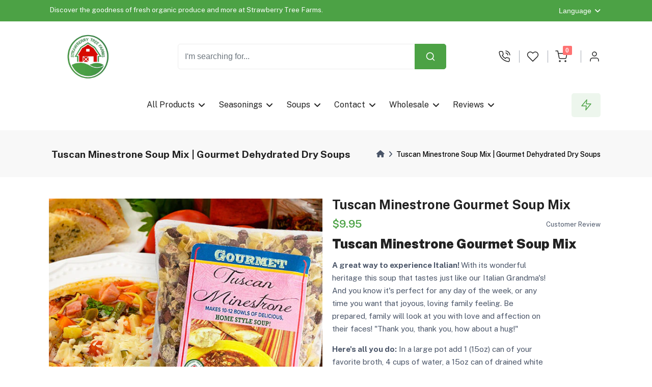

--- FILE ---
content_type: text/html; charset=utf-8
request_url: https://www.strawberrytreefarms.com/collections/best-sellers/products/gourmet-soup-mix-dehydrated-tuscan-minestrone-soup
body_size: 35125
content:
<!doctype html>
<html class="no-js" lang="en">
  <head>
    <meta charset="utf-8">
    <meta http-equiv="X-UA-Compatible" content="IE=edge">
    <meta name="viewport" content="width=device-width,initial-scale=1">
    <meta name="theme-color" content="">
    <link rel="canonical" href="https://www.strawberrytreefarms.com/products/gourmet-soup-mix-dehydrated-tuscan-minestrone-soup">
    <link
      rel="preconnect"
      href="https://cdn.shopify.com"
      crossorigin><link
        rel="icon"
        type="image/png"
        href="//www.strawberrytreefarms.com/cdn/shop/files/stf-favicon-01.png?crop=center&height=32&v=1695404505&width=32"><style data-shopify>
      @font-face {
  font-family: Rubik;
  font-weight: 400;
  font-style: normal;
  font-display: swap;
  src: url("//www.strawberrytreefarms.com/cdn/fonts/rubik/rubik_n4.c2fb67c90aa34ecf8da34fc1da937ee9c0c27942.woff2") format("woff2"),
       url("//www.strawberrytreefarms.com/cdn/fonts/rubik/rubik_n4.d229bd4a6a25ec476a0829a74bf3657a5fd9aa36.woff") format("woff");
}

      :root {
        --font-heading-family: Rubik, sans-serif;
        --font-heading-style: normal;
        --font-heading-weight: 400;
      }
    </style>
<link rel="preload" as="font" href="//www.strawberrytreefarms.com/cdn/fonts/rubik/rubik_n4.c2fb67c90aa34ecf8da34fc1da937ee9c0c27942.woff2" type="font/woff2" crossorigin><link
        rel="preconnect"
        href="https://fonts.shopifycdn.com"
        crossorigin><title>
      Tuscan Minestrone Soup Mix | Gourmet Dehydrated Dry Soups

        &ndash; Strawberry Tree Farms</title>

    
      <meta name="description" content="Tuscan Minestrone Soup Mix. Our ever-popular gourmet minestrone dehydrated soup mix makes a delicious soup or main dish that tastes just like your Italian Grandma&#39;s! Makes 10-12 bows. Ready in just 30 minutes.">
    

    

<meta property="og:site_name" content="Strawberry Tree Farms">
<meta property="og:url" content="https://www.strawberrytreefarms.com/products/gourmet-soup-mix-dehydrated-tuscan-minestrone-soup">
<meta property="og:title" content="Tuscan Minestrone Soup Mix | Gourmet Dehydrated Dry Soups">
<meta property="og:type" content="product">
<meta property="og:description" content="Tuscan Minestrone Soup Mix. Our ever-popular gourmet minestrone dehydrated soup mix makes a delicious soup or main dish that tastes just like your Italian Grandma&#39;s! Makes 10-12 bows. Ready in just 30 minutes."><meta property="og:image" content="http://www.strawberrytreefarms.com/cdn/shop/products/gourmet-minestrone-soup-mix-meal-starter.jpg?v=1573406291">
  <meta property="og:image:secure_url" content="https://www.strawberrytreefarms.com/cdn/shop/products/gourmet-minestrone-soup-mix-meal-starter.jpg?v=1573406291">
  <meta property="og:image:width" content="578">
  <meta property="og:image:height" content="648"><meta property="og:price:amount" content="9.95">
  <meta property="og:price:currency" content="USD"><meta name="twitter:site" content="@shopify"><meta name="twitter:card" content="summary_large_image">
<meta name="twitter:title" content="Tuscan Minestrone Soup Mix | Gourmet Dehydrated Dry Soups">
<meta name="twitter:description" content="Tuscan Minestrone Soup Mix. Our ever-popular gourmet minestrone dehydrated soup mix makes a delicious soup or main dish that tastes just like your Italian Grandma&#39;s! Makes 10-12 bows. Ready in just 30 minutes.">


    <link href="//www.strawberrytreefarms.com/cdn/shop/t/9/assets/base.css?v=65972312777122860491695238214" rel="stylesheet" type="text/css" media="all" />
    <script src="//www.strawberrytreefarms.com/cdn/shop/t/9/assets/constants.js?v=165488195745554878101695238168" defer="defer"></script>

    <link rel="preconnect" href="https://fonts.gstatic.com">
    <link href="https://fonts.googleapis.com/css2?family=Russo+One&display=swap" rel="stylesheet">
    <link href="https://fonts.googleapis.com/css2?family=Pacifico&display=swap" rel="stylesheet">
    <link href="https://fonts.googleapis.com/css2?family=Kaushan+Script&display=swap" rel="stylesheet">
    <link href="https://fonts.googleapis.com/css2?family=Exo+2:wght@400;500;600;700;800;900&display=swap" rel="stylesheet">
    <link rel="stylesheet" href="https://fonts.googleapis.com/css2?family=Public+Sans:ital,wght@0,100;0,200;0,300;0,400;0,500;0,600;0,700;0,800;0,900;1,100;1,200;1,300;1,400;1,500;1,600;1,700;1,800;1,900&display=swap">
    <link href="https://fonts.googleapis.com/css2?family=Great+Vibes&family=Qwitcher+Grypen:wght@400;700&display=swap" rel="stylesheet">
    <link id="rtl-link" href="//www.strawberrytreefarms.com/cdn/shop/t/9/assets/bootstrap.css?v=135319724603103446941695238168" rel="stylesheet">
    <link href="//www.strawberrytreefarms.com/cdn/shop/t/9/assets/feather-icon.css?v=51714510149339369591695238169" rel="stylesheet" type="text/css" media="all" />
    <link href="//www.strawberrytreefarms.com/cdn/shop/t/9/assets/font-awesome.css?v=40239548965503827471695238169" rel="stylesheet" type="text/css" media="all" />
    <link href="//www.strawberrytreefarms.com/cdn/shop/t/9/assets/ion.rangeSlider.min.css?v=42448880215760233771695238170" rel="stylesheet" type="text/css" media="all" />
    <link href="//www.strawberrytreefarms.com/cdn/shop/t/9/assets/slick.css?v=160021103975448242631695238171" rel="stylesheet" type="text/css" media="all" />
    <link href="//www.strawberrytreefarms.com/cdn/shop/t/9/assets/slick-theme.css?v=110859037535315500311695238171" rel="stylesheet" type="text/css" media="all" />
    <link href="//www.strawberrytreefarms.com/cdn/shop/t/9/assets/swatch.css?v=40114879935031215671695238171" rel="stylesheet" type="text/css" media="all" />
    <link href="//www.strawberrytreefarms.com/cdn/shop/t/9/assets/bulk-style.css?v=83927808618770978771695238168" rel="stylesheet" type="text/css" media="all" />
    <link href="//www.strawberrytreefarms.com/cdn/shop/t/9/assets/animate.css?v=128323182048990667181695238168" rel="stylesheet" type="text/css" media="all" />

    <link id="color-link" href="//www.strawberrytreefarms.com/cdn/shop/t/9/assets/style.css?v=132406562391540368561702397444" rel="stylesheet">
    <script>
      window.product_name = "Product Name";
      window.product_image = "Product Image";
      window.product_desc = "Product Description";
      window.availability = "Availability";
      window.available_stock = "Available In stock";
      window.unavailable_stock = "Unavailable In stock";
      window.compare_note = "Your Compare list is full! Remove Any product ?";
      window.added_to_cmp = "Added to compare";
      window.add_to_cmp = "Add to compare";
      window.select_options = "Select options";
      window.add_to_cart = "Add to cart";
      window.confirm_box = "Yes,I want view it!";
      window.cancelButtonText = "Continue";
      window.remove = "Remove";

      var compare_list = [];

      var theme = {
        moneyFormat: "${{amount}}",
        shop_currency: 'USD',
        file_url: '//www.strawberrytreefarms.com/cdn/shop/files/?504',
        asset_url: "//www.strawberrytreefarms.com/cdn/shop/t/9/assets/?504",
        money_currency_format: "${{amount}} USD"
      }
    </script>
    <script src="//www.strawberrytreefarms.com/cdn/shop/t/9/assets/jquery.min.js?v=3135571069599077391695238170" type="text/javascript"></script>
    <script src="//www.strawberrytreefarms.com/cdn/shop/t/9/assets/jquery-ui.min.js?v=180239920983414126541695238170" defer></script>
    <script src="//www.strawberrytreefarms.com/cdn/shopifycloud/storefront/assets/themes_support/option_selection-b017cd28.js" type="text/javascript"></script>
    <script src="//www.strawberrytreefarms.com/cdn/shopifycloud/storefront/assets/themes_support/api.jquery-7ab1a3a4.js" type="text/javascript"></script>
<script>window.performance && window.performance.mark && window.performance.mark('shopify.content_for_header.start');</script><meta name="google-site-verification" content="6elkwV-6WX_CC7ppzScKBJ2WNiV44Es8vVQwKJsd5to">
<meta name="google-site-verification" content="6elkwV-6WX_CC7ppzScKBJ2WNiV44Es8vVQwKJsd5to">
<meta id="shopify-digital-wallet" name="shopify-digital-wallet" content="/27851842/digital_wallets/dialog">
<meta name="shopify-checkout-api-token" content="54caaa2dc16e7d5dd1a1e149a3c85338">
<link rel="alternate" type="application/json+oembed" href="https://www.strawberrytreefarms.com/products/gourmet-soup-mix-dehydrated-tuscan-minestrone-soup.oembed">
<script async="async" src="/checkouts/internal/preloads.js?locale=en-US"></script>
<link rel="preconnect" href="https://shop.app" crossorigin="anonymous">
<script async="async" src="https://shop.app/checkouts/internal/preloads.js?locale=en-US&shop_id=27851842" crossorigin="anonymous"></script>
<script id="shopify-features" type="application/json">{"accessToken":"54caaa2dc16e7d5dd1a1e149a3c85338","betas":["rich-media-storefront-analytics"],"domain":"www.strawberrytreefarms.com","predictiveSearch":true,"shopId":27851842,"locale":"en"}</script>
<script>var Shopify = Shopify || {};
Shopify.shop = "strawberry-tree-farms.myshopify.com";
Shopify.locale = "en";
Shopify.currency = {"active":"USD","rate":"1.0"};
Shopify.country = "US";
Shopify.theme = {"name":"Layout-1","id":133754945715,"schema_name":"Fastkart","schema_version":"1.0.0","theme_store_id":null,"role":"main"};
Shopify.theme.handle = "null";
Shopify.theme.style = {"id":null,"handle":null};
Shopify.cdnHost = "www.strawberrytreefarms.com/cdn";
Shopify.routes = Shopify.routes || {};
Shopify.routes.root = "/";</script>
<script type="module">!function(o){(o.Shopify=o.Shopify||{}).modules=!0}(window);</script>
<script>!function(o){function n(){var o=[];function n(){o.push(Array.prototype.slice.apply(arguments))}return n.q=o,n}var t=o.Shopify=o.Shopify||{};t.loadFeatures=n(),t.autoloadFeatures=n()}(window);</script>
<script>
  window.ShopifyPay = window.ShopifyPay || {};
  window.ShopifyPay.apiHost = "shop.app\/pay";
  window.ShopifyPay.redirectState = null;
</script>
<script id="shop-js-analytics" type="application/json">{"pageType":"product"}</script>
<script defer="defer" async type="module" src="//www.strawberrytreefarms.com/cdn/shopifycloud/shop-js/modules/v2/client.init-shop-cart-sync_IZsNAliE.en.esm.js"></script>
<script defer="defer" async type="module" src="//www.strawberrytreefarms.com/cdn/shopifycloud/shop-js/modules/v2/chunk.common_0OUaOowp.esm.js"></script>
<script type="module">
  await import("//www.strawberrytreefarms.com/cdn/shopifycloud/shop-js/modules/v2/client.init-shop-cart-sync_IZsNAliE.en.esm.js");
await import("//www.strawberrytreefarms.com/cdn/shopifycloud/shop-js/modules/v2/chunk.common_0OUaOowp.esm.js");

  window.Shopify.SignInWithShop?.initShopCartSync?.({"fedCMEnabled":true,"windoidEnabled":true});

</script>
<script>
  window.Shopify = window.Shopify || {};
  if (!window.Shopify.featureAssets) window.Shopify.featureAssets = {};
  window.Shopify.featureAssets['shop-js'] = {"shop-cart-sync":["modules/v2/client.shop-cart-sync_DLOhI_0X.en.esm.js","modules/v2/chunk.common_0OUaOowp.esm.js"],"init-fed-cm":["modules/v2/client.init-fed-cm_C6YtU0w6.en.esm.js","modules/v2/chunk.common_0OUaOowp.esm.js"],"shop-button":["modules/v2/client.shop-button_BCMx7GTG.en.esm.js","modules/v2/chunk.common_0OUaOowp.esm.js"],"shop-cash-offers":["modules/v2/client.shop-cash-offers_BT26qb5j.en.esm.js","modules/v2/chunk.common_0OUaOowp.esm.js","modules/v2/chunk.modal_CGo_dVj3.esm.js"],"init-windoid":["modules/v2/client.init-windoid_B9PkRMql.en.esm.js","modules/v2/chunk.common_0OUaOowp.esm.js"],"init-shop-email-lookup-coordinator":["modules/v2/client.init-shop-email-lookup-coordinator_DZkqjsbU.en.esm.js","modules/v2/chunk.common_0OUaOowp.esm.js"],"shop-toast-manager":["modules/v2/client.shop-toast-manager_Di2EnuM7.en.esm.js","modules/v2/chunk.common_0OUaOowp.esm.js"],"shop-login-button":["modules/v2/client.shop-login-button_BtqW_SIO.en.esm.js","modules/v2/chunk.common_0OUaOowp.esm.js","modules/v2/chunk.modal_CGo_dVj3.esm.js"],"avatar":["modules/v2/client.avatar_BTnouDA3.en.esm.js"],"pay-button":["modules/v2/client.pay-button_CWa-C9R1.en.esm.js","modules/v2/chunk.common_0OUaOowp.esm.js"],"init-shop-cart-sync":["modules/v2/client.init-shop-cart-sync_IZsNAliE.en.esm.js","modules/v2/chunk.common_0OUaOowp.esm.js"],"init-customer-accounts":["modules/v2/client.init-customer-accounts_DenGwJTU.en.esm.js","modules/v2/client.shop-login-button_BtqW_SIO.en.esm.js","modules/v2/chunk.common_0OUaOowp.esm.js","modules/v2/chunk.modal_CGo_dVj3.esm.js"],"init-shop-for-new-customer-accounts":["modules/v2/client.init-shop-for-new-customer-accounts_JdHXxpS9.en.esm.js","modules/v2/client.shop-login-button_BtqW_SIO.en.esm.js","modules/v2/chunk.common_0OUaOowp.esm.js","modules/v2/chunk.modal_CGo_dVj3.esm.js"],"init-customer-accounts-sign-up":["modules/v2/client.init-customer-accounts-sign-up_D6__K_p8.en.esm.js","modules/v2/client.shop-login-button_BtqW_SIO.en.esm.js","modules/v2/chunk.common_0OUaOowp.esm.js","modules/v2/chunk.modal_CGo_dVj3.esm.js"],"checkout-modal":["modules/v2/client.checkout-modal_C_ZQDY6s.en.esm.js","modules/v2/chunk.common_0OUaOowp.esm.js","modules/v2/chunk.modal_CGo_dVj3.esm.js"],"shop-follow-button":["modules/v2/client.shop-follow-button_XetIsj8l.en.esm.js","modules/v2/chunk.common_0OUaOowp.esm.js","modules/v2/chunk.modal_CGo_dVj3.esm.js"],"lead-capture":["modules/v2/client.lead-capture_DvA72MRN.en.esm.js","modules/v2/chunk.common_0OUaOowp.esm.js","modules/v2/chunk.modal_CGo_dVj3.esm.js"],"shop-login":["modules/v2/client.shop-login_ClXNxyh6.en.esm.js","modules/v2/chunk.common_0OUaOowp.esm.js","modules/v2/chunk.modal_CGo_dVj3.esm.js"],"payment-terms":["modules/v2/client.payment-terms_CNlwjfZz.en.esm.js","modules/v2/chunk.common_0OUaOowp.esm.js","modules/v2/chunk.modal_CGo_dVj3.esm.js"]};
</script>
<script>(function() {
  var isLoaded = false;
  function asyncLoad() {
    if (isLoaded) return;
    isLoaded = true;
    var urls = ["https:\/\/d2z0bn1jv8xwtk.cloudfront.net\/async\/preload\/5b3681453f4f56743ebf94c82c2a7879.js?shop=strawberry-tree-farms.myshopify.com","https:\/\/app.targetbay.com\/js\/tb-shopify-sub.js?shop=strawberry-tree-farms.myshopify.com","https:\/\/sf.bayengage.com\/sf.js?t=e98a8fac0d9d\u0026v=1701467927\u0026shop=strawberry-tree-farms.myshopify.com"];
    for (var i = 0; i < urls.length; i++) {
      var s = document.createElement('script');
      s.type = 'text/javascript';
      s.async = true;
      s.src = urls[i];
      var x = document.getElementsByTagName('script')[0];
      x.parentNode.insertBefore(s, x);
    }
  };
  if(window.attachEvent) {
    window.attachEvent('onload', asyncLoad);
  } else {
    window.addEventListener('load', asyncLoad, false);
  }
})();</script>
<script id="__st">var __st={"a":27851842,"offset":-18000,"reqid":"6453c737-6b99-42a9-a510-42f4ca40145c-1768386396","pageurl":"www.strawberrytreefarms.com\/collections\/best-sellers\/products\/gourmet-soup-mix-dehydrated-tuscan-minestrone-soup","u":"99ea2c0d3c24","p":"product","rtyp":"product","rid":494963523630};</script>
<script>window.ShopifyPaypalV4VisibilityTracking = true;</script>
<script id="captcha-bootstrap">!function(){'use strict';const t='contact',e='account',n='new_comment',o=[[t,t],['blogs',n],['comments',n],[t,'customer']],c=[[e,'customer_login'],[e,'guest_login'],[e,'recover_customer_password'],[e,'create_customer']],r=t=>t.map((([t,e])=>`form[action*='/${t}']:not([data-nocaptcha='true']) input[name='form_type'][value='${e}']`)).join(','),a=t=>()=>t?[...document.querySelectorAll(t)].map((t=>t.form)):[];function s(){const t=[...o],e=r(t);return a(e)}const i='password',u='form_key',d=['recaptcha-v3-token','g-recaptcha-response','h-captcha-response',i],f=()=>{try{return window.sessionStorage}catch{return}},m='__shopify_v',_=t=>t.elements[u];function p(t,e,n=!1){try{const o=window.sessionStorage,c=JSON.parse(o.getItem(e)),{data:r}=function(t){const{data:e,action:n}=t;return t[m]||n?{data:e,action:n}:{data:t,action:n}}(c);for(const[e,n]of Object.entries(r))t.elements[e]&&(t.elements[e].value=n);n&&o.removeItem(e)}catch(o){console.error('form repopulation failed',{error:o})}}const l='form_type',E='cptcha';function T(t){t.dataset[E]=!0}const w=window,h=w.document,L='Shopify',v='ce_forms',y='captcha';let A=!1;((t,e)=>{const n=(g='f06e6c50-85a8-45c8-87d0-21a2b65856fe',I='https://cdn.shopify.com/shopifycloud/storefront-forms-hcaptcha/ce_storefront_forms_captcha_hcaptcha.v1.5.2.iife.js',D={infoText:'Protected by hCaptcha',privacyText:'Privacy',termsText:'Terms'},(t,e,n)=>{const o=w[L][v],c=o.bindForm;if(c)return c(t,g,e,D).then(n);var r;o.q.push([[t,g,e,D],n]),r=I,A||(h.body.append(Object.assign(h.createElement('script'),{id:'captcha-provider',async:!0,src:r})),A=!0)});var g,I,D;w[L]=w[L]||{},w[L][v]=w[L][v]||{},w[L][v].q=[],w[L][y]=w[L][y]||{},w[L][y].protect=function(t,e){n(t,void 0,e),T(t)},Object.freeze(w[L][y]),function(t,e,n,w,h,L){const[v,y,A,g]=function(t,e,n){const i=e?o:[],u=t?c:[],d=[...i,...u],f=r(d),m=r(i),_=r(d.filter((([t,e])=>n.includes(e))));return[a(f),a(m),a(_),s()]}(w,h,L),I=t=>{const e=t.target;return e instanceof HTMLFormElement?e:e&&e.form},D=t=>v().includes(t);t.addEventListener('submit',(t=>{const e=I(t);if(!e)return;const n=D(e)&&!e.dataset.hcaptchaBound&&!e.dataset.recaptchaBound,o=_(e),c=g().includes(e)&&(!o||!o.value);(n||c)&&t.preventDefault(),c&&!n&&(function(t){try{if(!f())return;!function(t){const e=f();if(!e)return;const n=_(t);if(!n)return;const o=n.value;o&&e.removeItem(o)}(t);const e=Array.from(Array(32),(()=>Math.random().toString(36)[2])).join('');!function(t,e){_(t)||t.append(Object.assign(document.createElement('input'),{type:'hidden',name:u})),t.elements[u].value=e}(t,e),function(t,e){const n=f();if(!n)return;const o=[...t.querySelectorAll(`input[type='${i}']`)].map((({name:t})=>t)),c=[...d,...o],r={};for(const[a,s]of new FormData(t).entries())c.includes(a)||(r[a]=s);n.setItem(e,JSON.stringify({[m]:1,action:t.action,data:r}))}(t,e)}catch(e){console.error('failed to persist form',e)}}(e),e.submit())}));const S=(t,e)=>{t&&!t.dataset[E]&&(n(t,e.some((e=>e===t))),T(t))};for(const o of['focusin','change'])t.addEventListener(o,(t=>{const e=I(t);D(e)&&S(e,y())}));const B=e.get('form_key'),M=e.get(l),P=B&&M;t.addEventListener('DOMContentLoaded',(()=>{const t=y();if(P)for(const e of t)e.elements[l].value===M&&p(e,B);[...new Set([...A(),...v().filter((t=>'true'===t.dataset.shopifyCaptcha))])].forEach((e=>S(e,t)))}))}(h,new URLSearchParams(w.location.search),n,t,e,['guest_login'])})(!0,!0)}();</script>
<script integrity="sha256-4kQ18oKyAcykRKYeNunJcIwy7WH5gtpwJnB7kiuLZ1E=" data-source-attribution="shopify.loadfeatures" defer="defer" src="//www.strawberrytreefarms.com/cdn/shopifycloud/storefront/assets/storefront/load_feature-a0a9edcb.js" crossorigin="anonymous"></script>
<script crossorigin="anonymous" defer="defer" src="//www.strawberrytreefarms.com/cdn/shopifycloud/storefront/assets/shopify_pay/storefront-65b4c6d7.js?v=20250812"></script>
<script data-source-attribution="shopify.dynamic_checkout.dynamic.init">var Shopify=Shopify||{};Shopify.PaymentButton=Shopify.PaymentButton||{isStorefrontPortableWallets:!0,init:function(){window.Shopify.PaymentButton.init=function(){};var t=document.createElement("script");t.src="https://www.strawberrytreefarms.com/cdn/shopifycloud/portable-wallets/latest/portable-wallets.en.js",t.type="module",document.head.appendChild(t)}};
</script>
<script data-source-attribution="shopify.dynamic_checkout.buyer_consent">
  function portableWalletsHideBuyerConsent(e){var t=document.getElementById("shopify-buyer-consent"),n=document.getElementById("shopify-subscription-policy-button");t&&n&&(t.classList.add("hidden"),t.setAttribute("aria-hidden","true"),n.removeEventListener("click",e))}function portableWalletsShowBuyerConsent(e){var t=document.getElementById("shopify-buyer-consent"),n=document.getElementById("shopify-subscription-policy-button");t&&n&&(t.classList.remove("hidden"),t.removeAttribute("aria-hidden"),n.addEventListener("click",e))}window.Shopify?.PaymentButton&&(window.Shopify.PaymentButton.hideBuyerConsent=portableWalletsHideBuyerConsent,window.Shopify.PaymentButton.showBuyerConsent=portableWalletsShowBuyerConsent);
</script>
<script data-source-attribution="shopify.dynamic_checkout.cart.bootstrap">document.addEventListener("DOMContentLoaded",(function(){function t(){return document.querySelector("shopify-accelerated-checkout-cart, shopify-accelerated-checkout")}if(t())Shopify.PaymentButton.init();else{new MutationObserver((function(e,n){t()&&(Shopify.PaymentButton.init(),n.disconnect())})).observe(document.body,{childList:!0,subtree:!0})}}));
</script>
<link id="shopify-accelerated-checkout-styles" rel="stylesheet" media="screen" href="https://www.strawberrytreefarms.com/cdn/shopifycloud/portable-wallets/latest/accelerated-checkout-backwards-compat.css" crossorigin="anonymous">
<style id="shopify-accelerated-checkout-cart">
        #shopify-buyer-consent {
  margin-top: 1em;
  display: inline-block;
  width: 100%;
}

#shopify-buyer-consent.hidden {
  display: none;
}

#shopify-subscription-policy-button {
  background: none;
  border: none;
  padding: 0;
  text-decoration: underline;
  font-size: inherit;
  cursor: pointer;
}

#shopify-subscription-policy-button::before {
  box-shadow: none;
}

      </style>

<script>window.performance && window.performance.mark && window.performance.mark('shopify.content_for_header.end');</script>
  <link href="https://monorail-edge.shopifysvc.com" rel="dns-prefetch">
<script>(function(){if ("sendBeacon" in navigator && "performance" in window) {try {var session_token_from_headers = performance.getEntriesByType('navigation')[0].serverTiming.find(x => x.name == '_s').description;} catch {var session_token_from_headers = undefined;}var session_cookie_matches = document.cookie.match(/_shopify_s=([^;]*)/);var session_token_from_cookie = session_cookie_matches && session_cookie_matches.length === 2 ? session_cookie_matches[1] : "";var session_token = session_token_from_headers || session_token_from_cookie || "";function handle_abandonment_event(e) {var entries = performance.getEntries().filter(function(entry) {return /monorail-edge.shopifysvc.com/.test(entry.name);});if (!window.abandonment_tracked && entries.length === 0) {window.abandonment_tracked = true;var currentMs = Date.now();var navigation_start = performance.timing.navigationStart;var payload = {shop_id: 27851842,url: window.location.href,navigation_start,duration: currentMs - navigation_start,session_token,page_type: "product"};window.navigator.sendBeacon("https://monorail-edge.shopifysvc.com/v1/produce", JSON.stringify({schema_id: "online_store_buyer_site_abandonment/1.1",payload: payload,metadata: {event_created_at_ms: currentMs,event_sent_at_ms: currentMs}}));}}window.addEventListener('pagehide', handle_abandonment_event);}}());</script>
<script id="web-pixels-manager-setup">(function e(e,d,r,n,o){if(void 0===o&&(o={}),!Boolean(null===(a=null===(i=window.Shopify)||void 0===i?void 0:i.analytics)||void 0===a?void 0:a.replayQueue)){var i,a;window.Shopify=window.Shopify||{};var t=window.Shopify;t.analytics=t.analytics||{};var s=t.analytics;s.replayQueue=[],s.publish=function(e,d,r){return s.replayQueue.push([e,d,r]),!0};try{self.performance.mark("wpm:start")}catch(e){}var l=function(){var e={modern:/Edge?\/(1{2}[4-9]|1[2-9]\d|[2-9]\d{2}|\d{4,})\.\d+(\.\d+|)|Firefox\/(1{2}[4-9]|1[2-9]\d|[2-9]\d{2}|\d{4,})\.\d+(\.\d+|)|Chrom(ium|e)\/(9{2}|\d{3,})\.\d+(\.\d+|)|(Maci|X1{2}).+ Version\/(15\.\d+|(1[6-9]|[2-9]\d|\d{3,})\.\d+)([,.]\d+|)( \(\w+\)|)( Mobile\/\w+|) Safari\/|Chrome.+OPR\/(9{2}|\d{3,})\.\d+\.\d+|(CPU[ +]OS|iPhone[ +]OS|CPU[ +]iPhone|CPU IPhone OS|CPU iPad OS)[ +]+(15[._]\d+|(1[6-9]|[2-9]\d|\d{3,})[._]\d+)([._]\d+|)|Android:?[ /-](13[3-9]|1[4-9]\d|[2-9]\d{2}|\d{4,})(\.\d+|)(\.\d+|)|Android.+Firefox\/(13[5-9]|1[4-9]\d|[2-9]\d{2}|\d{4,})\.\d+(\.\d+|)|Android.+Chrom(ium|e)\/(13[3-9]|1[4-9]\d|[2-9]\d{2}|\d{4,})\.\d+(\.\d+|)|SamsungBrowser\/([2-9]\d|\d{3,})\.\d+/,legacy:/Edge?\/(1[6-9]|[2-9]\d|\d{3,})\.\d+(\.\d+|)|Firefox\/(5[4-9]|[6-9]\d|\d{3,})\.\d+(\.\d+|)|Chrom(ium|e)\/(5[1-9]|[6-9]\d|\d{3,})\.\d+(\.\d+|)([\d.]+$|.*Safari\/(?![\d.]+ Edge\/[\d.]+$))|(Maci|X1{2}).+ Version\/(10\.\d+|(1[1-9]|[2-9]\d|\d{3,})\.\d+)([,.]\d+|)( \(\w+\)|)( Mobile\/\w+|) Safari\/|Chrome.+OPR\/(3[89]|[4-9]\d|\d{3,})\.\d+\.\d+|(CPU[ +]OS|iPhone[ +]OS|CPU[ +]iPhone|CPU IPhone OS|CPU iPad OS)[ +]+(10[._]\d+|(1[1-9]|[2-9]\d|\d{3,})[._]\d+)([._]\d+|)|Android:?[ /-](13[3-9]|1[4-9]\d|[2-9]\d{2}|\d{4,})(\.\d+|)(\.\d+|)|Mobile Safari.+OPR\/([89]\d|\d{3,})\.\d+\.\d+|Android.+Firefox\/(13[5-9]|1[4-9]\d|[2-9]\d{2}|\d{4,})\.\d+(\.\d+|)|Android.+Chrom(ium|e)\/(13[3-9]|1[4-9]\d|[2-9]\d{2}|\d{4,})\.\d+(\.\d+|)|Android.+(UC? ?Browser|UCWEB|U3)[ /]?(15\.([5-9]|\d{2,})|(1[6-9]|[2-9]\d|\d{3,})\.\d+)\.\d+|SamsungBrowser\/(5\.\d+|([6-9]|\d{2,})\.\d+)|Android.+MQ{2}Browser\/(14(\.(9|\d{2,})|)|(1[5-9]|[2-9]\d|\d{3,})(\.\d+|))(\.\d+|)|K[Aa][Ii]OS\/(3\.\d+|([4-9]|\d{2,})\.\d+)(\.\d+|)/},d=e.modern,r=e.legacy,n=navigator.userAgent;return n.match(d)?"modern":n.match(r)?"legacy":"unknown"}(),u="modern"===l?"modern":"legacy",c=(null!=n?n:{modern:"",legacy:""})[u],f=function(e){return[e.baseUrl,"/wpm","/b",e.hashVersion,"modern"===e.buildTarget?"m":"l",".js"].join("")}({baseUrl:d,hashVersion:r,buildTarget:u}),m=function(e){var d=e.version,r=e.bundleTarget,n=e.surface,o=e.pageUrl,i=e.monorailEndpoint;return{emit:function(e){var a=e.status,t=e.errorMsg,s=(new Date).getTime(),l=JSON.stringify({metadata:{event_sent_at_ms:s},events:[{schema_id:"web_pixels_manager_load/3.1",payload:{version:d,bundle_target:r,page_url:o,status:a,surface:n,error_msg:t},metadata:{event_created_at_ms:s}}]});if(!i)return console&&console.warn&&console.warn("[Web Pixels Manager] No Monorail endpoint provided, skipping logging."),!1;try{return self.navigator.sendBeacon.bind(self.navigator)(i,l)}catch(e){}var u=new XMLHttpRequest;try{return u.open("POST",i,!0),u.setRequestHeader("Content-Type","text/plain"),u.send(l),!0}catch(e){return console&&console.warn&&console.warn("[Web Pixels Manager] Got an unhandled error while logging to Monorail."),!1}}}}({version:r,bundleTarget:l,surface:e.surface,pageUrl:self.location.href,monorailEndpoint:e.monorailEndpoint});try{o.browserTarget=l,function(e){var d=e.src,r=e.async,n=void 0===r||r,o=e.onload,i=e.onerror,a=e.sri,t=e.scriptDataAttributes,s=void 0===t?{}:t,l=document.createElement("script"),u=document.querySelector("head"),c=document.querySelector("body");if(l.async=n,l.src=d,a&&(l.integrity=a,l.crossOrigin="anonymous"),s)for(var f in s)if(Object.prototype.hasOwnProperty.call(s,f))try{l.dataset[f]=s[f]}catch(e){}if(o&&l.addEventListener("load",o),i&&l.addEventListener("error",i),u)u.appendChild(l);else{if(!c)throw new Error("Did not find a head or body element to append the script");c.appendChild(l)}}({src:f,async:!0,onload:function(){if(!function(){var e,d;return Boolean(null===(d=null===(e=window.Shopify)||void 0===e?void 0:e.analytics)||void 0===d?void 0:d.initialized)}()){var d=window.webPixelsManager.init(e)||void 0;if(d){var r=window.Shopify.analytics;r.replayQueue.forEach((function(e){var r=e[0],n=e[1],o=e[2];d.publishCustomEvent(r,n,o)})),r.replayQueue=[],r.publish=d.publishCustomEvent,r.visitor=d.visitor,r.initialized=!0}}},onerror:function(){return m.emit({status:"failed",errorMsg:"".concat(f," has failed to load")})},sri:function(e){var d=/^sha384-[A-Za-z0-9+/=]+$/;return"string"==typeof e&&d.test(e)}(c)?c:"",scriptDataAttributes:o}),m.emit({status:"loading"})}catch(e){m.emit({status:"failed",errorMsg:(null==e?void 0:e.message)||"Unknown error"})}}})({shopId: 27851842,storefrontBaseUrl: "https://www.strawberrytreefarms.com",extensionsBaseUrl: "https://extensions.shopifycdn.com/cdn/shopifycloud/web-pixels-manager",monorailEndpoint: "https://monorail-edge.shopifysvc.com/unstable/produce_batch",surface: "storefront-renderer",enabledBetaFlags: ["2dca8a86","a0d5f9d2"],webPixelsConfigList: [{"id":"585531571","configuration":"{\"config\":\"{\\\"pixel_id\\\":\\\"GT-KT9XR99\\\",\\\"target_country\\\":\\\"US\\\",\\\"gtag_events\\\":[{\\\"type\\\":\\\"view_item\\\",\\\"action_label\\\":\\\"MC-EY3L3D9FJN\\\"},{\\\"type\\\":\\\"purchase\\\",\\\"action_label\\\":\\\"MC-EY3L3D9FJN\\\"},{\\\"type\\\":\\\"page_view\\\",\\\"action_label\\\":\\\"MC-EY3L3D9FJN\\\"}],\\\"enable_monitoring_mode\\\":false}\"}","eventPayloadVersion":"v1","runtimeContext":"OPEN","scriptVersion":"b2a88bafab3e21179ed38636efcd8a93","type":"APP","apiClientId":1780363,"privacyPurposes":[],"dataSharingAdjustments":{"protectedCustomerApprovalScopes":["read_customer_address","read_customer_email","read_customer_name","read_customer_personal_data","read_customer_phone"]}},{"id":"284164275","configuration":"{\"pixel_id\":\"243450017425446\",\"pixel_type\":\"facebook_pixel\",\"metaapp_system_user_token\":\"-\"}","eventPayloadVersion":"v1","runtimeContext":"OPEN","scriptVersion":"ca16bc87fe92b6042fbaa3acc2fbdaa6","type":"APP","apiClientId":2329312,"privacyPurposes":["ANALYTICS","MARKETING","SALE_OF_DATA"],"dataSharingAdjustments":{"protectedCustomerApprovalScopes":["read_customer_address","read_customer_email","read_customer_name","read_customer_personal_data","read_customer_phone"]}},{"id":"66551987","eventPayloadVersion":"v1","runtimeContext":"LAX","scriptVersion":"1","type":"CUSTOM","privacyPurposes":["MARKETING"],"name":"Meta pixel (migrated)"},{"id":"102858931","eventPayloadVersion":"v1","runtimeContext":"LAX","scriptVersion":"1","type":"CUSTOM","privacyPurposes":["ANALYTICS"],"name":"Google Analytics tag (migrated)"},{"id":"shopify-app-pixel","configuration":"{}","eventPayloadVersion":"v1","runtimeContext":"STRICT","scriptVersion":"0450","apiClientId":"shopify-pixel","type":"APP","privacyPurposes":["ANALYTICS","MARKETING"]},{"id":"shopify-custom-pixel","eventPayloadVersion":"v1","runtimeContext":"LAX","scriptVersion":"0450","apiClientId":"shopify-pixel","type":"CUSTOM","privacyPurposes":["ANALYTICS","MARKETING"]}],isMerchantRequest: false,initData: {"shop":{"name":"Strawberry Tree Farms","paymentSettings":{"currencyCode":"USD"},"myshopifyDomain":"strawberry-tree-farms.myshopify.com","countryCode":"US","storefrontUrl":"https:\/\/www.strawberrytreefarms.com"},"customer":null,"cart":null,"checkout":null,"productVariants":[{"price":{"amount":9.95,"currencyCode":"USD"},"product":{"title":"Tuscan Minestrone Gourmet Soup Mix","vendor":"Strawberry Tree Farms","id":"494963523630","untranslatedTitle":"Tuscan Minestrone Gourmet Soup Mix","url":"\/products\/gourmet-soup-mix-dehydrated-tuscan-minestrone-soup","type":"Soups \u0026 Sides"},"id":"6819457040430","image":{"src":"\/\/www.strawberrytreefarms.com\/cdn\/shop\/products\/gourmet-minestrone-soup-mix-meal-starter.jpg?v=1573406291"},"sku":"5167166","title":"Default Title","untranslatedTitle":"Default Title"}],"purchasingCompany":null},},"https://www.strawberrytreefarms.com/cdn","7cecd0b6w90c54c6cpe92089d5m57a67346",{"modern":"","legacy":""},{"shopId":"27851842","storefrontBaseUrl":"https:\/\/www.strawberrytreefarms.com","extensionBaseUrl":"https:\/\/extensions.shopifycdn.com\/cdn\/shopifycloud\/web-pixels-manager","surface":"storefront-renderer","enabledBetaFlags":"[\"2dca8a86\", \"a0d5f9d2\"]","isMerchantRequest":"false","hashVersion":"7cecd0b6w90c54c6cpe92089d5m57a67346","publish":"custom","events":"[[\"page_viewed\",{}],[\"product_viewed\",{\"productVariant\":{\"price\":{\"amount\":9.95,\"currencyCode\":\"USD\"},\"product\":{\"title\":\"Tuscan Minestrone Gourmet Soup Mix\",\"vendor\":\"Strawberry Tree Farms\",\"id\":\"494963523630\",\"untranslatedTitle\":\"Tuscan Minestrone Gourmet Soup Mix\",\"url\":\"\/products\/gourmet-soup-mix-dehydrated-tuscan-minestrone-soup\",\"type\":\"Soups \u0026 Sides\"},\"id\":\"6819457040430\",\"image\":{\"src\":\"\/\/www.strawberrytreefarms.com\/cdn\/shop\/products\/gourmet-minestrone-soup-mix-meal-starter.jpg?v=1573406291\"},\"sku\":\"5167166\",\"title\":\"Default Title\",\"untranslatedTitle\":\"Default Title\"}}]]"});</script><script>
  window.ShopifyAnalytics = window.ShopifyAnalytics || {};
  window.ShopifyAnalytics.meta = window.ShopifyAnalytics.meta || {};
  window.ShopifyAnalytics.meta.currency = 'USD';
  var meta = {"product":{"id":494963523630,"gid":"gid:\/\/shopify\/Product\/494963523630","vendor":"Strawberry Tree Farms","type":"Soups \u0026 Sides","handle":"gourmet-soup-mix-dehydrated-tuscan-minestrone-soup","variants":[{"id":6819457040430,"price":995,"name":"Tuscan Minestrone Gourmet Soup Mix","public_title":null,"sku":"5167166"}],"remote":false},"page":{"pageType":"product","resourceType":"product","resourceId":494963523630,"requestId":"6453c737-6b99-42a9-a510-42f4ca40145c-1768386396"}};
  for (var attr in meta) {
    window.ShopifyAnalytics.meta[attr] = meta[attr];
  }
</script>
<script class="analytics">
  (function () {
    var customDocumentWrite = function(content) {
      var jquery = null;

      if (window.jQuery) {
        jquery = window.jQuery;
      } else if (window.Checkout && window.Checkout.$) {
        jquery = window.Checkout.$;
      }

      if (jquery) {
        jquery('body').append(content);
      }
    };

    var hasLoggedConversion = function(token) {
      if (token) {
        return document.cookie.indexOf('loggedConversion=' + token) !== -1;
      }
      return false;
    }

    var setCookieIfConversion = function(token) {
      if (token) {
        var twoMonthsFromNow = new Date(Date.now());
        twoMonthsFromNow.setMonth(twoMonthsFromNow.getMonth() + 2);

        document.cookie = 'loggedConversion=' + token + '; expires=' + twoMonthsFromNow;
      }
    }

    var trekkie = window.ShopifyAnalytics.lib = window.trekkie = window.trekkie || [];
    if (trekkie.integrations) {
      return;
    }
    trekkie.methods = [
      'identify',
      'page',
      'ready',
      'track',
      'trackForm',
      'trackLink'
    ];
    trekkie.factory = function(method) {
      return function() {
        var args = Array.prototype.slice.call(arguments);
        args.unshift(method);
        trekkie.push(args);
        return trekkie;
      };
    };
    for (var i = 0; i < trekkie.methods.length; i++) {
      var key = trekkie.methods[i];
      trekkie[key] = trekkie.factory(key);
    }
    trekkie.load = function(config) {
      trekkie.config = config || {};
      trekkie.config.initialDocumentCookie = document.cookie;
      var first = document.getElementsByTagName('script')[0];
      var script = document.createElement('script');
      script.type = 'text/javascript';
      script.onerror = function(e) {
        var scriptFallback = document.createElement('script');
        scriptFallback.type = 'text/javascript';
        scriptFallback.onerror = function(error) {
                var Monorail = {
      produce: function produce(monorailDomain, schemaId, payload) {
        var currentMs = new Date().getTime();
        var event = {
          schema_id: schemaId,
          payload: payload,
          metadata: {
            event_created_at_ms: currentMs,
            event_sent_at_ms: currentMs
          }
        };
        return Monorail.sendRequest("https://" + monorailDomain + "/v1/produce", JSON.stringify(event));
      },
      sendRequest: function sendRequest(endpointUrl, payload) {
        // Try the sendBeacon API
        if (window && window.navigator && typeof window.navigator.sendBeacon === 'function' && typeof window.Blob === 'function' && !Monorail.isIos12()) {
          var blobData = new window.Blob([payload], {
            type: 'text/plain'
          });

          if (window.navigator.sendBeacon(endpointUrl, blobData)) {
            return true;
          } // sendBeacon was not successful

        } // XHR beacon

        var xhr = new XMLHttpRequest();

        try {
          xhr.open('POST', endpointUrl);
          xhr.setRequestHeader('Content-Type', 'text/plain');
          xhr.send(payload);
        } catch (e) {
          console.log(e);
        }

        return false;
      },
      isIos12: function isIos12() {
        return window.navigator.userAgent.lastIndexOf('iPhone; CPU iPhone OS 12_') !== -1 || window.navigator.userAgent.lastIndexOf('iPad; CPU OS 12_') !== -1;
      }
    };
    Monorail.produce('monorail-edge.shopifysvc.com',
      'trekkie_storefront_load_errors/1.1',
      {shop_id: 27851842,
      theme_id: 133754945715,
      app_name: "storefront",
      context_url: window.location.href,
      source_url: "//www.strawberrytreefarms.com/cdn/s/trekkie.storefront.55c6279c31a6628627b2ba1c5ff367020da294e2.min.js"});

        };
        scriptFallback.async = true;
        scriptFallback.src = '//www.strawberrytreefarms.com/cdn/s/trekkie.storefront.55c6279c31a6628627b2ba1c5ff367020da294e2.min.js';
        first.parentNode.insertBefore(scriptFallback, first);
      };
      script.async = true;
      script.src = '//www.strawberrytreefarms.com/cdn/s/trekkie.storefront.55c6279c31a6628627b2ba1c5ff367020da294e2.min.js';
      first.parentNode.insertBefore(script, first);
    };
    trekkie.load(
      {"Trekkie":{"appName":"storefront","development":false,"defaultAttributes":{"shopId":27851842,"isMerchantRequest":null,"themeId":133754945715,"themeCityHash":"676133123408497691","contentLanguage":"en","currency":"USD"},"isServerSideCookieWritingEnabled":true,"monorailRegion":"shop_domain","enabledBetaFlags":["65f19447"]},"Session Attribution":{},"S2S":{"facebookCapiEnabled":true,"source":"trekkie-storefront-renderer","apiClientId":580111}}
    );

    var loaded = false;
    trekkie.ready(function() {
      if (loaded) return;
      loaded = true;

      window.ShopifyAnalytics.lib = window.trekkie;

      var originalDocumentWrite = document.write;
      document.write = customDocumentWrite;
      try { window.ShopifyAnalytics.merchantGoogleAnalytics.call(this); } catch(error) {};
      document.write = originalDocumentWrite;

      window.ShopifyAnalytics.lib.page(null,{"pageType":"product","resourceType":"product","resourceId":494963523630,"requestId":"6453c737-6b99-42a9-a510-42f4ca40145c-1768386396","shopifyEmitted":true});

      var match = window.location.pathname.match(/checkouts\/(.+)\/(thank_you|post_purchase)/)
      var token = match? match[1]: undefined;
      if (!hasLoggedConversion(token)) {
        setCookieIfConversion(token);
        window.ShopifyAnalytics.lib.track("Viewed Product",{"currency":"USD","variantId":6819457040430,"productId":494963523630,"productGid":"gid:\/\/shopify\/Product\/494963523630","name":"Tuscan Minestrone Gourmet Soup Mix","price":"9.95","sku":"5167166","brand":"Strawberry Tree Farms","variant":null,"category":"Soups \u0026 Sides","nonInteraction":true,"remote":false},undefined,undefined,{"shopifyEmitted":true});
      window.ShopifyAnalytics.lib.track("monorail:\/\/trekkie_storefront_viewed_product\/1.1",{"currency":"USD","variantId":6819457040430,"productId":494963523630,"productGid":"gid:\/\/shopify\/Product\/494963523630","name":"Tuscan Minestrone Gourmet Soup Mix","price":"9.95","sku":"5167166","brand":"Strawberry Tree Farms","variant":null,"category":"Soups \u0026 Sides","nonInteraction":true,"remote":false,"referer":"https:\/\/www.strawberrytreefarms.com\/collections\/best-sellers\/products\/gourmet-soup-mix-dehydrated-tuscan-minestrone-soup"});
      }
    });


        var eventsListenerScript = document.createElement('script');
        eventsListenerScript.async = true;
        eventsListenerScript.src = "//www.strawberrytreefarms.com/cdn/shopifycloud/storefront/assets/shop_events_listener-3da45d37.js";
        document.getElementsByTagName('head')[0].appendChild(eventsListenerScript);

})();</script>
  <script>
  if (!window.ga || (window.ga && typeof window.ga !== 'function')) {
    window.ga = function ga() {
      (window.ga.q = window.ga.q || []).push(arguments);
      if (window.Shopify && window.Shopify.analytics && typeof window.Shopify.analytics.publish === 'function') {
        window.Shopify.analytics.publish("ga_stub_called", {}, {sendTo: "google_osp_migration"});
      }
      console.error("Shopify's Google Analytics stub called with:", Array.from(arguments), "\nSee https://help.shopify.com/manual/promoting-marketing/pixels/pixel-migration#google for more information.");
    };
    if (window.Shopify && window.Shopify.analytics && typeof window.Shopify.analytics.publish === 'function') {
      window.Shopify.analytics.publish("ga_stub_initialized", {}, {sendTo: "google_osp_migration"});
    }
  }
</script>
<script
  defer
  src="https://www.strawberrytreefarms.com/cdn/shopifycloud/perf-kit/shopify-perf-kit-3.0.3.min.js"
  data-application="storefront-renderer"
  data-shop-id="27851842"
  data-render-region="gcp-us-central1"
  data-page-type="product"
  data-theme-instance-id="133754945715"
  data-theme-name="Fastkart"
  data-theme-version="1.0.0"
  data-monorail-region="shop_domain"
  data-resource-timing-sampling-rate="10"
  data-shs="true"
  data-shs-beacon="true"
  data-shs-export-with-fetch="true"
  data-shs-logs-sample-rate="1"
  data-shs-beacon-endpoint="https://www.strawberrytreefarms.com/api/collect"
></script>
</head>
  <body class=" ltr">
    <div id="shop-currency" style="display:none !important">${{amount}} USD</div>
    
    
<div id="shopify-section-header-main" class="shopify-section"><header class="pb-md-4 pb-0">
  
    <div class="header-top">
        <div class="container-fluid-lg ">
            <div class="row justify-content-between">
              
                <div class="col-xxl-3 d-xxl-block d-none">
                    <div class="top-left-header">
                        <i class="iconly-Location icli text-white"></i>
                        <span class="text-white">Welcome to Strawberry Tree Farms</span>
                    </div>
                </div>
              
              
                <div class="col-xxl-6 col-lg-9 d-lg-block d-none">
                    <div class="header-offer">
                        <div class="notification-slider">
                          
                            <div>
                                <div class="timer-notification ">
                                    <h6><strong class="me-1">Family Tested, Family Approved</strong></h6>
                                </div>
                            </div>
                          
                          
                            <div>
                                <div class="timer-notification">
                                    <h6>Discover the goodness of fresh organic produce and more at Strawberry Tree Farms.</h6>
                                </div>
                            </div>
                          
                        </div>
                    </div>
                </div>
              
              
                <div class="col-lg-3">
                    <ul class="about-list right-nav-about">
                      
                        <li class="right-nav-list">
                            <div class="dropdown theme-form-select"><form method="post" action="/localization" id="localization_form_tag" accept-charset="UTF-8" class="dropup" enctype="multipart/form-data"><input type="hidden" name="form_type" value="localization" /><input type="hidden" name="utf8" value="✓" /><input type="hidden" name="_method" value="put" /><input type="hidden" name="return_to" value="/collections/best-sellers/products/gourmet-soup-mix-dehydrated-tuscan-minestrone-soup" /><button class="btn dropdown-toggle" type="button" id="select-language"
                                      data-bs-toggle="dropdown" aria-expanded="false">
                                      <span>Language</span>
                                  </button>
                                  <ul class="dropdown-menu dropdown-menu-end" aria-labelledby="select-dollar"><li>
                                          <a href="javascript:void(0)" class="dropdown-item" lang="en" id="localItem">
                                            English
                                          </a>
                                        </li></ul>
                                  <input type="hidden" id="localeCode" name="locale_code" value="en">
                                </form>
                            </div>
                        </li>
                      
                      
                    </ul>
                </div>
              
            </div>
        </div>
    </div>
  
    <div class="top-nav top-header sticky-header">
        <div class="container-fluid-lg ">
            <div class="row">
                <div class="col-12">
                    <div class="navbar-top">
                        <button class="navbar-toggler d-xl-none d-inline navbar-menu-button" type="button"
                            data-bs-toggle="offcanvas" data-bs-target="#primaryMenu">
                            <span class="navbar-toggler-icon">
                                <i class="fa-solid fa-bars"></i>
                            </span>
                        </button>
                        
                          <a href="/" class="web-logo nav-logo">
                              <img src="//www.strawberrytreefarms.com/cdn/shop/files/STF-Logo-05c.png?v=1695333593" class="img-fluid blur-up lazyload" alt="logo">
                          </a>
                        

                        
                          <div class="middle-box">
                              <form class="search-box position-relative" action="/search">
                                  <div class="input-group">
                                      <input type="text" class="form-control" placeholder="I'm searching for..." name="q" value="">
                                      <button class="btn" type="submit" id="button-addon2">
                                          <i data-feather="search"></i>
                                      </button>
                                  </div>
                              </form>
                          </div>
                        

                        <div class="rightside-box">
                          
                            <form class="search-full" action="/search">
                                <div class="input-group">
                                    <span class="input-group-text">
                                        <i data-feather="search" class="font-light"></i>
                                    </span>
                                    <input type="text" class="form-control search-type" placeholder="I'm searching for..." name="q" value="">
                                    <span class="input-group-text close-search">
                                        <i data-feather="x" class="font-light"></i>
                                    </span>
                                </div>
                            </form>
                          
                            <ul class="right-side-menu">
                                <li class="right-side">
                                  
                                    <div class="delivery-login-box">
                                        <div class="delivery-icon">
                                            <div class="search-box">
                                                <i data-feather="search"></i>
                                            </div>
                                        </div>
                                    </div>
                                  
                                </li>
                              
                                <li class="right-side">
                                    <a href="" class="delivery-login-box">
                                        <div class="delivery-icon">
                                            <i data-feather="phone-call"></i>
                                        </div>
                                        <div class="delivery-detail">
                                            <h6></h6>
                                            <h5>1-888-922-4438</h5>
                                        </div>
                                    </a>
                                </li>
                              
                              
                                <li class="right-side">
                                    <a href="/pages/wishlist" class="btn p-0 position-relative header-wishlist">
                                        <i data-feather="heart"></i>
                                    </a>
                                </li>
                              
                              
                                <li class="right-side">
                                    <div class="onhover-dropdown header-badge">
                                        <button type="button" class="btn p-0 position-relative header-wishlist fixed_cart" >
                                            <i data-feather="shopping-cart"></i>
                                            <span class="position-absolute top-0 start-100 translate-middle badge">0</span>
                                        </button>

                                      
                                    </div>
                                </li>
                              
                              
                                <li class="right-side onhover-dropdown">
                                    <a href="javascript:void(0);" class="delivery-login-box">
                                        <div class="delivery-icon">
                                            <i data-feather="user"></i>
                                        </div>
                                      
                                    </a>

                                    <div class="onhover-div onhover-div-login">
                                        <ul class="user-box-name">
                                            <li class="product-box-contain">
                                              
                                                <a href="/account/login">Log In</a>
                                              
                                            </li>
                                            <li class="product-box-contain">
                                              
                                                <a href="/account/register">Register</a>
                                              
                                            </li>
                                        </ul>
                                    </div>
                                </li>
                              
                            </ul>
                        </div>
                    </div>
                </div>
            </div>
        </div>
    </div>

    <div class="container-fluid-lg ">
        <div class="row">
            <div class="col-12">
                <div class="header-nav">
                  

                    <div class="header-nav-middle">
                        <div class="main-nav navbar navbar-expand-xl navbar-light navbar-sticky">
                            <div class="offcanvas offcanvas-collapse order-xl-2" id="primaryMenu">
                                <div class="offcanvas-header navbar-shadow">
                                    <h5>Menu</h5>
                                    <button class="btn-close lead" type="button" data-bs-dismiss="offcanvas" aria-label="Close"></button>
                                </div>
                                <div class="offcanvas-body">
                                    <ul class="navbar-nav">
                                        
                                          
                                            <li class="nav-item dropdown ">
                                              
                                                <a href="javascript:void(0)" class="nav-link dropdown-toggle" data-bs-toggle="dropdown">All Products</a>
                                                
                                                  <ul class="dropdown-menu">
                                                    
                                                      
                                                        <li>
                                                            <a class="dropdown-item" href="/collections/all">All products</a>
                                                        </li>
                                                      
                                                    
                                                  </ul>
                                                
                                            </li>
                                          
                                        
                                          
                                            <li class="nav-item dropdown ">
                                              
                                                <a href="javascript:void(0)" class="nav-link dropdown-toggle" data-bs-toggle="dropdown">Seasonings</a>
                                                
                                                  <ul class="dropdown-menu">
                                                    
                                                      
                                                        <li>
                                                            <a class="dropdown-item" href="/collections/herbs-spices-seasonings">Seasonings</a>
                                                        </li>
                                                      
                                                    
                                                  </ul>
                                                
                                            </li>
                                          
                                        
                                          
                                            <li class="nav-item dropdown ">
                                              
                                                <a href="javascript:void(0)" class="nav-link dropdown-toggle" data-bs-toggle="dropdown">Soups</a>
                                                
                                                  <ul class="dropdown-menu">
                                                    
                                                      
                                                        <li>
                                                            <a class="dropdown-item" href="/collections/gourmet-soup-mixes">Soups</a>
                                                        </li>
                                                      
                                                    
                                                  </ul>
                                                
                                            </li>
                                          
                                        
                                          
                                            <li class="nav-item dropdown ">
                                              
                                                <a href="javascript:void(0)" class="nav-link dropdown-toggle" data-bs-toggle="dropdown">Contact</a>
                                                
                                                  <ul class="dropdown-menu">
                                                    
                                                      
                                                        <li>
                                                            <a class="dropdown-item" href="/pages/contact-us">Contact</a>
                                                        </li>
                                                      
                                                    
                                                  </ul>
                                                
                                            </li>
                                          
                                        
                                          
                                            <li class="nav-item dropdown ">
                                              
                                                <a href="javascript:void(0)" class="nav-link dropdown-toggle" data-bs-toggle="dropdown">Wholesale</a>
                                                
                                                  <ul class="dropdown-menu">
                                                    
                                                      
                                                        <li>
                                                            <a class="dropdown-item" href="/pages/contact-us">Wholesale</a>
                                                        </li>
                                                      
                                                    
                                                  </ul>
                                                
                                            </li>
                                          
                                        
                                          
                                            <li class="nav-item dropdown ">
                                              
                                                <a href="javascript:void(0)" class="nav-link dropdown-toggle" data-bs-toggle="dropdown">Reviews</a>
                                                
                                                  <ul class="dropdown-menu">
                                                    
                                                      
                                                        <li>
                                                            <a class="dropdown-item" href="/pages/reviews">Reviews</a>
                                                        </li>
                                                      
                                                    
                                                  </ul>
                                                
                                            </li>
                                          
                                        
                                    </ul>
                                </div>
                            </div>
                        </div>
                    </div>

                  
                    <div class="header-nav-right">
                        <button class="btn deal-button" data-bs-toggle="modal" data-bs-target="#deal-box">
                            <i data-feather="zap"></i>
                            <span>Today's Deal</span>
                        </button>
                    </div>
                  
                </div>
            </div>
        </div>
    </div>
</header>


  
<div class="modal fade theme-modal deal-modal" id="deal-box" tabindex="-1" aria-labelledby="exampleModalLabel" aria-hidden="true">
    <div class="modal-dialog modal-dialog-centered modal-fullscreen-sm-down">
        <div class="modal-content">
            <div class="modal-header">
                <div>
                    <h5 class="modal-title w-100" id="deal_today">Today's Deal</h5>
                    
                      <p class="mt-1 text-content">Recommended deals for you.</p>
                    
                </div>
                <button type="button" class="btn-close" data-bs-dismiss="modal" aria-label="Close">
                    <i class="fa-solid fa-xmark"></i>
                </button>
            </div>
            <div class="modal-body">
                <div class="deal-offer-box">
                    <ul class="deal-offer-list">
                      
                        <li class="list-1">
                            <div class="deal-offer-contain">
                                <a href="/products/boomerang-jack-steak-rub-seasoning" class="deal-image">
                                    <img src="//www.strawberrytreefarms.com/cdn/shop/files/gourmet-steak-chops-seasoning-2.jpg?v=1695403624" class="blur-up lazyload" alt="">
                                </a>

                                <a href="/products/boomerang-jack-steak-rub-seasoning" class="deal-contain">
                                    <h5>Boomerang Jack Steak Rub - Gourmet Herbs Spices Seasonings</h5>
                                    <h6>$9.95 
                                      <del></del> 
                                      
                                    </h6>
                                </a>
                            </div>
                        </li>
                      
                        <li class="list-2">
                            <div class="deal-offer-contain">
                                <a href="/products/serious-steak-rub-searing-seasoning-mix-online-store" class="deal-image">
                                    <img src="//www.strawberrytreefarms.com/cdn/shop/products/Gourmet-Steak-Rub-_-Searing-Dry-Seasoning-Mix.jpg?v=1572110246" class="blur-up lazyload" alt="">
                                </a>

                                <a href="/products/serious-steak-rub-searing-seasoning-mix-online-store" class="deal-contain">
                                    <h5>Serious Steak Rub & Searing Seasoning Mix</h5>
                                    <h6>$9.95 
                                      <del></del> 
                                      
                                    </h6>
                                </a>
                            </div>
                        </li>
                      
                    </ul>
                </div>
            </div>
        </div>
    </div>
</div>




  

  

  

  

  

  

<script>
  document.querySelectorAll("#localItem").forEach(item => {
    item.addEventListener("click", event => {
      document.getElementById("localeCode").value = item.getAttribute("lang");
      document.getElementById("localization_form_tag").submit();      
    });
  });
</script>
                              




</div>


<!-- breadcrumb start -->

  <section class="breadscrumb-section pt-0">
      <div class="container-fluid-lg">
          <div class="row">
              <div class="col-12">
                  <div class="breadscrumb-contain">
                      <h2>Tuscan Minestrone Soup Mix | Gourmet Dehydrated Dry Soups</h2>
                      <nav>
                          <ol class="breadcrumb mb-0">
                              <li class="breadcrumb-item">
                                  <a href="/">
                                      <i class="fa-solid fa-house"></i>
                                  </a>
                              </li>
                              <li class="breadcrumb-item active">Tuscan Minestrone Soup Mix | Gourmet Dehydrated Dry Soups</li>
                          </ol>
                      </nav>
                  </div>
              </div>
          </div>
      </div>
  </section>

<!-- breadcrumb End -->

    <div class="mobile-menu d-md-none d-block mobile-cart">
    <ul>
        <li class="">
            <a href="/">
                <i class="iconly-Home icli"></i>
                <span>Home</span>
            </a>
        </li>

        <li class="mobile-category">
            <a href="javascript:void(0)">
                <i class="iconly-Category icli js-link"></i>
                <span>Category</span>
            </a>
        </li>

        <li class="">
            <a href="/search" class="search-box">
                <i class="iconly-Search icli"></i>
                <span>Search</span>
            </a>
        </li>

        <li class="">
            <a href="/pages/wishlist" class="">
                <i class="iconly-Heart icli"></i>
                <span>My Wish</span>
            </a>
        </li>

        <li class="">
            <a href="/cart">
                <i class="iconly-Bag-2 icli fly-cate"></i>
                <span>Cart</span>
            </a>
        </li>
    </ul>
</div>
    <main
      id="MainContent"
      class="content-for-layout focus-none"
      role="main"
      tabindex="-1">
      <div id="shopify-section-template--16255591022771__main" class="shopify-section"><section class="product-section cp_product_box" id="ProductSection-template--16255591022771__main" data-section-type="product" data-enable-history-state="true">
  <meta itemprop="name" content="Tuscan Minestrone Gourmet Soup Mix">
  <meta itemprop="url" content="https://www.strawberrytreefarms.com/products/gourmet-soup-mix-dehydrated-tuscan-minestrone-soup">
  <meta itemprop="image" content="//www.strawberrytreefarms.com/cdn/shop/products/gourmet-minestrone-soup-mix-meal-starter_800x.jpg?v=1573406291">
  
  
    <div class="container-fluid-lg ">
        <div class="row">
            <div class="col wow fadeInUp">
                <div class="row g-4">
                  
                    <div class="col-xl-6 wow fadeInUp">
                        <div class="product-left-box">
                            <div class="row g-sm-4 g-2">
                              
                                <div class="col-12">
                                    <div class="product-main no-arrow">
                                      
                                        
                                        
                                         
                                        <div>
                                          <div class="slider-image"  id="FeaturedImageZoom-template--16255591022771__main-13498305282180-wrapper">
                                            
                                            <img itemprop="image" src="//www.strawberrytreefarms.com/cdn/shop/products/gourmet-minestrone-soup-mix-meal-starter_1024x1024.jpg?v=1573406291" 
                                               data-src="//www.strawberrytreefarms.com/cdn/shop/products/gourmet-minestrone-soup-mix-meal-starter_1024x1024.jpg?v=1573406291" 
                                               data-widths="[157, 270, 303, 370, 377, 670, 570, 720, 900, 1080, 1296, 1512, 1728, 2048]" 
                                               data-aspectratio="0.8919753086419753" 
                                               data-sizes="auto" 
                                               class="lazyload blur-up img-fluid image_zoom_cls-0" alt="gourmet minestrone soup mix meal starter kit" >
                                          </div>
                                        </div>
                                      
                                        
                                        
                                         
                                        <div>
                                          <div class="slider-image"  id="FeaturedImageZoom-template--16255591022771__main-1942010232878-wrapper">
                                            
                                            <img itemprop="image" src="//www.strawberrytreefarms.com/cdn/shop/products/Tuscan-Minestrone-01a_1024x1024.jpg?v=1573406291" 
                                               data-src="//www.strawberrytreefarms.com/cdn/shop/products/Tuscan-Minestrone-01a_1024x1024.jpg?v=1573406291" 
                                               data-widths="[157, 270, 303, 370, 377, 670, 570, 720, 900, 1080, 1296, 1512, 1728, 2048]" 
                                               data-aspectratio="0.6666666666666666" 
                                               data-sizes="auto" 
                                               class="lazyload blur-up img-fluid image_zoom_cls-1" alt="minestrone italian dry dehydrated soup mix" >
                                          </div>
                                        </div>
                                      
                                    </div>
                                </div>
                                <div class="col-12">
                                    <div class="left-slider-image left-slider no-arrow slick-top">
                                      
                                        <div>
                                          <div class="sidebar-image">
                                            <img src="//www.strawberrytreefarms.com/cdn/shop/products/gourmet-minestrone-soup-mix-meal-starter.jpg?v=1573406291" class="img-fluid blur-up lazyload" alt="">
                                          </div>
                                        </div>
                                      
                                        <div>
                                          <div class="sidebar-image">
                                            <img src="//www.strawberrytreefarms.com/cdn/shop/products/Tuscan-Minestrone-01a.jpg?v=1573406291" class="img-fluid blur-up lazyload" alt="">
                                          </div>
                                        </div>
                                      
                                    </div>
                                </div>
                              
                            </div>
                        </div>
                    </div>
                  
                    <div class="col-xl-6 wow fadeInUp">
                        <div class="right-box-contain">
                          
                            <h2 class="name cp_product_title">Tuscan Minestrone Gourmet Soup Mix</h2>
                            <div class="price-rating">
                                <h3 class="theme-color price-detail price" data-id="494963523630" data-price="995">$9.95 <del class="text-content product_compare_price"></del> 
                                    <span class="offer theme-color">(Liquid error (sections/product-template line 126): divided by 0% off)</span>
                                </h3>

                                <div class="product-rating custom-rate">
                                    <span class="shopify-product-reviews-badge" data-id="494963523630"></span>
                                    <span class="review"> Customer Review</span>
                                </div>
                            </div>

                            <div class="procuct-contain">
                                <p><h2 class="fp-el"><span><strong>Tuscan Minestrone Gourmet Soup Mix</strong></span></h2>
<p class="fp-el"><span><strong>A great way to experience Italian! </strong>With its wonderful heritage this soup that tastes just like our Italian Grandma's! And you know it's perfect for any day of the week, or any time you want that joyous, loving family feeling. Be prepared, family will look at you with love and affection on their faces! "Thank you, thank you, how about a hug!"</span></p>
<p class="fp-el"><strong>Here's all you do:</strong> In a large pot add 1 (15oz) can of your favorite broth, 4 cups of water, a 15oz can of drained white beans and a 15oz can of tomato sauce. Stir in soup mix and bring to a boil. Cook on medium heat for 30 minutes, stirring occasionally to prevent sticking.</p>
<p class="fp-el"><em><strong>This makes 10-12 bowls of delicious home style Tuscan Minestrone!</strong></em></p>
<h3 class="fp-el"><strong>Popular Tuscan Minestrone Soup Mix Variations</strong></h3>
<p class="fp-el"><strong>For extra flair! </strong>Add parmesan cheese and vegetables of your choice (we like to add a can of mixed vegetables, drained) or 12oz of frozen mixed vegetables.</p>
<h3>Quick &amp; Easy Meal Starters &amp; Side Dishes</h3>
<p><strong>It's 3:00 in the afternoon.</strong> Do you know what you are having for dinner tonight? Are you looking for delicious, quick and easy meal ideas?</p>
<p>At Strawberry Tree Farms, we believe that after a long day, dinner should be quick and easy to prepare and delicious for you and everyone in your family. Check out all of our quick and easy meal starters, <strong><a title="Meal starters, gourmet soup mixes, &amp; side dishes" href="https://www.strawberrytreefarms.com/collections/gourmet-soup-mixes">gourmet soups and side dishes</a> </strong>today!</p></p>
                            </div>

                            <form action="/cart/add" method="post" enctype="multipart/form-data" id="AddToCartForm_id" data-section="template--16255591022771__main"> 
                              
                                <select name="id" id="productSelect" style="display:none !important">
                                  
                                  
                                  <option  selected="selected"  data-sku="5167166" value="6819457040430">Default Title - $9.95 USD</option>
                                  
                                  
                                </select>
                              
                              
                              
                                
                              
                              <div class="note-box product-packege">
                                  <div class="cart_qty qty-box product-qty">
                                      <div class="input-group">
                                          <button type="button" class="qty-left-minus" data-type="minus" data-field="">
                                              <i class="fa fa-minus" aria-hidden="true"></i>
                                          </button>
                                          <input class="form-control input-number qty-input" type="text" name="quantity" value="1">
                                          <button type="button" class="qty-right-plus" data-type="plus" data-field="">
                                              <i class="fa fa-plus" aria-hidden="true"></i>
                                          </button>
                                      </div>
                                  </div>
                                
                                    <button type="submit" id="cartEffect" title="Add to cart" class="btn btn-md bg-dark cart-button text-white w-50 add_to_cart_btn_cls">
                                      Add To Cart
                                    </button>
                                
                              </div>
                              
                                <div class="buy-box">
                                  
                                    <a class="action--wishlist tile-actions--btn wishlist-btn" href="javascript:void(0)" data-product-handle="gourmet-soup-mix-dehydrated-tuscan-minestrone-soup" title="Wishlist">
                                      <i data-feather="heart"></i>
                                      <span>Add To Wishlist</span>
                                    </a>
                                  
                                  <a href="javascript:void(0);" data-pid="gourmet-soup-mix-dehydrated-tuscan-minestrone-soup" class="compare compare-button">
                                      <svg xmlns="http://www.w3.org/2000/svg" width="24" height="24" viewBox="0 0 24 24" fill="none" stroke="currentColor" stroke-width="2" stroke-linecap="round" stroke-linejoin="round" class="feather feather-shuffle"><polyline points="16 3 21 3 21 8"></polyline><line x1="4" y1="20" x2="21" y2="3"></line><polyline points="21 16 21 21 16 21"></polyline><line x1="15" y1="15" x2="21" y2="21"></line><line x1="4" y1="4" x2="9" y2="9"></line></svg>
                                      <span>Add To Compare</span>
                                  </a>
                                </div>
                              
                            </form>
                            
                              <div class="pickup-box">
                                  <div class="product-title">
                                      <h4>Store Information</h4>
                                  </div>
                                  <div class="product-info">
                                      <ul class="product-info-list product-info-list-2">
                                        
                                          <li>Type : <a href="javascript:void(0)">Soups & Sides</a></li>
                                        
                                        
                                        
                                          
                                            
                                          
                                        
                                        
                                          
                                            <li>Tags : 
                                              
                                                  <a href="javascript:void(0)">Soups & Sides</a>
                                              
                                            </li>
                                          
                                        
                                      </ul>
                                  </div>
                              </div>
                            

                            
                              <div class="paymnet-option">
                                
                                  <div class="product-title">
                                      <h4>Safe Checkout</h4>
                                  </div>
                                
                                  <ul>
                                    
                                    
                                    
                                    
                                    
                                  </ul>
                              </div>
                            
                        </div>
                    </div>

                    
                    
                    
                    <div class="col-12">
    <div class="product-section-box">
        <ul class="nav nav-tabs custom-nav" id="myTab" role="tablist">
          

          

          

          
        </ul>

        <div class="tab-content custom-tab" id="myTabContent">
          
          
          
          
          
          
          
        </div>
    </div>
</div>
                </div>
            </div>
        </div>
    </div>
    <h6 class="d-none cp_product_availibility">In Stock</h6>
    <h6 class="d-none cp_product_type">Soups & Sides</h6>
    <h6 class="d-none cp_product_price">$9.95</h6>
    <div class="d-none cp_product_rating">
        <span class="shopify-product-reviews-badge" data-id="494963523630"></span>
    </div>
    <div class="d-none cp_product_image">
      <img class="d-none" src="//www.strawberrytreefarms.com/cdn/shop/products/gourmet-minestrone-soup-mix-meal-starter.jpg?v=1573406291">
    </div>
    <a href="/cart/add?id=6819457040430&quantity=1" class="d-none cp_product_cart"></a>
</section>
<style type="text/css">
  .product-section .right-box-contain .product-packege .select-packege li label{
    padding: 6px 11px;
    border: 1px solid #ececec;
    border-radius: 4px;
    display: block;
    color: #4a5568;
    font-size: 14px;
    -webkit-transition: all .3s ease-in-out;
    transition: all .3s ease-in-out;
  }
  .product-section .right-box-contain .product-packege .select-packege li.active label {
      border: 1px solid var(--theme-color);
      background: var(--theme-color2);
      color: #fff;
  }
  .swatch .color-variant label{
    border-radius: 4px;
  }
</style>
<script>
  var selectCallback = function(variant, selector){
    console.log(variant.id);
    if (variant){
      var form = jQuery('#' + selector.domIdPrefix).closest('form');
      console.log(form);
      }

    if (variant && variant.available == true){
      var shop_curr = '${{amount}}';
      // selected a valid variant
      jQuery('#cartEffect').removeClass('disabled').removeAttr('disabled');
      jQuery('.price-detail').html(Shopify.formatMoney(variant.price, shop_curr));
      jQuery('.product_compare_price').html(Shopify.formatMoney(variant.compare_at_price, shop_curr));
      var var_title = variant.title;
      jQuery('.pro_inventory p, .inventory-scroll').each(function() {
        var inventry_val = jQuery(this).attr('data-value');
        if(inventry_val == var_title){
          jQuery(this).addClass('active');
        }else{
          jQuery(this).removeClass('active');
        }
      });
      jQuery('.pro_inventory p, .inventory-scroll').hide();
      jQuery('.pro_inventory p.active, .inventory-scroll.active').show();

    } else{
      // variant doesn't exist
      jQuery('#cartEffect').addClass('disabled').attr('disabled', 'disabled');
      var message = variant ? "Sold Out" : "Unavailable";
      jQuery('.price-detail').text(message);
      jQuery('.product_compare_price').html('');
      jQuery('.sold_notify_form').show();
      jQuery('.pro_inventory p, .inventory-scroll').hide();
    }

    // END SWATCHES
    if (variant && variant.featured_image){
      var originalImage = $(".details-image .slick-active img");
      var newImage = variant.featured_image;
      var element = originalImage[0]
      ,groupImage = String(variant.featured_image.alt);

      

      Shopify.Image.switchImage(newImage, element, function (newImageSizedSrc, newImage, element){
        $(".details-image .slick-slide").each(function(index){
          var temp_img_src = $(this).find('img').attr('src');
          var new_temp_img_src = temp_img_src.substring(0, temp_img_src.indexOf("?"));
          var temp_newImageSizedSrc = newImageSizedSrc.substring(0, newImageSizedSrc.indexOf("?"));
          var temp_data_index = $(this).attr('data-slick-index'); 
          if(new_temp_img_src == temp_newImageSizedSrc){
            $('.details-image').slick('slickGoTo', temp_data_index);  
          }
        });
      });
    }
  };

  jQuery(function($){
    new Shopify.OptionSelectors('productSelect',{
      product: {"id":494963523630,"title":"Tuscan Minestrone Gourmet Soup Mix","handle":"gourmet-soup-mix-dehydrated-tuscan-minestrone-soup","description":"\u003ch2 class=\"fp-el\"\u003e\u003cspan\u003e\u003cstrong\u003eTuscan Minestrone Gourmet Soup Mix\u003c\/strong\u003e\u003c\/span\u003e\u003c\/h2\u003e\n\u003cp class=\"fp-el\"\u003e\u003cspan\u003e\u003cstrong\u003eA great way to experience Italian! \u003c\/strong\u003eWith its wonderful heritage this soup that tastes just like our Italian Grandma's! And you know it's perfect for any day of the week, or any time you want that joyous, loving family feeling. Be prepared, family will look at you with love and affection on their faces! \"Thank you, thank you, how about a hug!\"\u003c\/span\u003e\u003c\/p\u003e\n\u003cp class=\"fp-el\"\u003e\u003cstrong\u003eHere's all you do:\u003c\/strong\u003e In a large pot add 1 (15oz) can of your favorite broth, 4 cups of water, a 15oz can of drained white beans and a 15oz can of tomato sauce. Stir in soup mix and bring to a boil. Cook on medium heat for 30 minutes, stirring occasionally to prevent sticking.\u003c\/p\u003e\n\u003cp class=\"fp-el\"\u003e\u003cem\u003e\u003cstrong\u003eThis makes 10-12 bowls of delicious home style Tuscan Minestrone!\u003c\/strong\u003e\u003c\/em\u003e\u003c\/p\u003e\n\u003ch3 class=\"fp-el\"\u003e\u003cstrong\u003ePopular Tuscan Minestrone Soup Mix Variations\u003c\/strong\u003e\u003c\/h3\u003e\n\u003cp class=\"fp-el\"\u003e\u003cstrong\u003eFor extra flair! \u003c\/strong\u003eAdd parmesan cheese and vegetables of your choice (we like to add a can of mixed vegetables, drained) or 12oz of frozen mixed vegetables.\u003c\/p\u003e\n\u003ch3\u003eQuick \u0026amp; Easy Meal Starters \u0026amp; Side Dishes\u003c\/h3\u003e\n\u003cp\u003e\u003cstrong\u003eIt's 3:00 in the afternoon.\u003c\/strong\u003e Do you know what you are having for dinner tonight? Are you looking for delicious, quick and easy meal ideas?\u003c\/p\u003e\n\u003cp\u003eAt Strawberry Tree Farms, we believe that after a long day, dinner should be quick and easy to prepare and delicious for you and everyone in your family. Check out all of our quick and easy meal starters, \u003cstrong\u003e\u003ca title=\"Meal starters, gourmet soup mixes, \u0026amp; side dishes\" href=\"https:\/\/www.strawberrytreefarms.com\/collections\/gourmet-soup-mixes\"\u003egourmet soups and side dishes\u003c\/a\u003e \u003c\/strong\u003etoday!\u003c\/p\u003e","published_at":"2025-11-21T16:00:37-05:00","created_at":"2018-02-07T11:29:17-05:00","vendor":"Strawberry Tree Farms","type":"Soups \u0026 Sides","tags":["Soups \u0026 Sides"],"price":995,"price_min":995,"price_max":995,"available":true,"price_varies":false,"compare_at_price":null,"compare_at_price_min":0,"compare_at_price_max":0,"compare_at_price_varies":false,"variants":[{"id":6819457040430,"title":"Default Title","option1":"Default Title","option2":null,"option3":null,"sku":"5167166","requires_shipping":true,"taxable":false,"featured_image":null,"available":true,"name":"Tuscan Minestrone Gourmet Soup Mix","public_title":null,"options":["Default Title"],"price":995,"weight":246,"compare_at_price":null,"inventory_management":null,"barcode":"","requires_selling_plan":false,"selling_plan_allocations":[]}],"images":["\/\/www.strawberrytreefarms.com\/cdn\/shop\/products\/gourmet-minestrone-soup-mix-meal-starter.jpg?v=1573406291","\/\/www.strawberrytreefarms.com\/cdn\/shop\/products\/Tuscan-Minestrone-01a.jpg?v=1573406291"],"featured_image":"\/\/www.strawberrytreefarms.com\/cdn\/shop\/products\/gourmet-minestrone-soup-mix-meal-starter.jpg?v=1573406291","options":["Title"],"media":[{"alt":"gourmet minestrone soup mix meal starter kit","id":5674436034692,"position":1,"preview_image":{"aspect_ratio":0.892,"height":648,"width":578,"src":"\/\/www.strawberrytreefarms.com\/cdn\/shop\/products\/gourmet-minestrone-soup-mix-meal-starter.jpg?v=1573406291"},"aspect_ratio":0.892,"height":648,"media_type":"image","src":"\/\/www.strawberrytreefarms.com\/cdn\/shop\/products\/gourmet-minestrone-soup-mix-meal-starter.jpg?v=1573406291","width":578},{"alt":"minestrone italian dry dehydrated soup mix","id":188629975172,"position":2,"preview_image":{"aspect_ratio":0.667,"height":5184,"width":3456,"src":"\/\/www.strawberrytreefarms.com\/cdn\/shop\/products\/Tuscan-Minestrone-01a.jpg?v=1573406291"},"aspect_ratio":0.667,"height":5184,"media_type":"image","src":"\/\/www.strawberrytreefarms.com\/cdn\/shop\/products\/Tuscan-Minestrone-01a.jpg?v=1573406291","width":3456}],"requires_selling_plan":false,"selling_plan_groups":[],"content":"\u003ch2 class=\"fp-el\"\u003e\u003cspan\u003e\u003cstrong\u003eTuscan Minestrone Gourmet Soup Mix\u003c\/strong\u003e\u003c\/span\u003e\u003c\/h2\u003e\n\u003cp class=\"fp-el\"\u003e\u003cspan\u003e\u003cstrong\u003eA great way to experience Italian! \u003c\/strong\u003eWith its wonderful heritage this soup that tastes just like our Italian Grandma's! And you know it's perfect for any day of the week, or any time you want that joyous, loving family feeling. Be prepared, family will look at you with love and affection on their faces! \"Thank you, thank you, how about a hug!\"\u003c\/span\u003e\u003c\/p\u003e\n\u003cp class=\"fp-el\"\u003e\u003cstrong\u003eHere's all you do:\u003c\/strong\u003e In a large pot add 1 (15oz) can of your favorite broth, 4 cups of water, a 15oz can of drained white beans and a 15oz can of tomato sauce. Stir in soup mix and bring to a boil. Cook on medium heat for 30 minutes, stirring occasionally to prevent sticking.\u003c\/p\u003e\n\u003cp class=\"fp-el\"\u003e\u003cem\u003e\u003cstrong\u003eThis makes 10-12 bowls of delicious home style Tuscan Minestrone!\u003c\/strong\u003e\u003c\/em\u003e\u003c\/p\u003e\n\u003ch3 class=\"fp-el\"\u003e\u003cstrong\u003ePopular Tuscan Minestrone Soup Mix Variations\u003c\/strong\u003e\u003c\/h3\u003e\n\u003cp class=\"fp-el\"\u003e\u003cstrong\u003eFor extra flair! \u003c\/strong\u003eAdd parmesan cheese and vegetables of your choice (we like to add a can of mixed vegetables, drained) or 12oz of frozen mixed vegetables.\u003c\/p\u003e\n\u003ch3\u003eQuick \u0026amp; Easy Meal Starters \u0026amp; Side Dishes\u003c\/h3\u003e\n\u003cp\u003e\u003cstrong\u003eIt's 3:00 in the afternoon.\u003c\/strong\u003e Do you know what you are having for dinner tonight? Are you looking for delicious, quick and easy meal ideas?\u003c\/p\u003e\n\u003cp\u003eAt Strawberry Tree Farms, we believe that after a long day, dinner should be quick and easy to prepare and delicious for you and everyone in your family. Check out all of our quick and easy meal starters, \u003cstrong\u003e\u003ca title=\"Meal starters, gourmet soup mixes, \u0026amp; side dishes\" href=\"https:\/\/www.strawberrytreefarms.com\/collections\/gourmet-soup-mixes\"\u003egourmet soups and side dishes\u003c\/a\u003e \u003c\/strong\u003etoday!\u003c\/p\u003e"},
      onVariantSelected: selectCallback,
      enableHistoryState: true
    });
    // Add label if only one product option and it isn't 'Title'. Could be 'Size'.
    

    // Hide selectors if we only have 1 variant and its title contains 'Default'.
    
    $('.selector-wrapper').hide();
    

    
    $('.selector-wrapper').addClass('hide');
    
    
    
    
    
    
    
    $('.single-option-selector:eq(0)').val("Default Title").trigger('change');
    
    
    

  });
</script>
<script>
   /**=====================
     Quantity js
    ==========================**/
     $('.qty-right-plus').click(function () {
         if ($(this).prev().val() < 9) {
             $(this).prev().val(+$(this).prev().val() + 1);
         }
     });
     $('.qty-left-minus').click(function () {
         if ($(this).next().val() > 1) {
             if ($(this).next().val() > 1) $(this).next().val(+$(this).next().val() - 1);
         }
     });
</script>


</div><div id="shopify-section-template--16255591022771__aff36f03-6de3-498f-b8a8-e140c2e2b43c" class="shopify-section">
<section class="product-list-section section-b-space " style="
                padding: ;">
    <div class="container-fluid-lg ">
      
        <div class="title w-100" style="text-align: left;">
            <h2 style="color:;">Related Products</h2>
            <span class="title-leaf">
                <svg class="icon-width">
                    <use xlink:href="#leaf"></use>
                </svg>
            </span>
        </div>
      
        <div class="row">
            <div class="col-12 product-border">
                <div class="slider-6_1  " data-slick='{"slidesToShow": 5,"slidesToScroll": 1, "autoplay": false, "autoplaySpeed": 3000, "infinite": false, "dots": true, "responsive":[{"breakpoint": 1367,"settings":{"slidesToShow": 4 }},{"breakpoint": 1024,"settings":{"slidesToShow": 3 }},{"breakpoint": 767,"settings":{"slidesToShow": 2 }},{"breakpoint": 420,"settings":{"slidesToShow": 1 }} ]}'>
                    
                      
                        <div>
                          <div class="row m-0">
                            
                              
<div class="col-12 px-0">
    <div class="product-box cp_product_box">
      
        
          
        
      
        <div class="product-image cp_product_image">
            <a href="/products/louisiana-market-chowder-dry-soup-mix" tabindex="-1">
                <img src="//www.strawberrytreefarms.com/cdn/shop/products/Louisiana-Market-Chowder-Gourmet-Soup-Mix-Delivery.jpg?v=1572104334" class="img-fluid blur-up lazyloaded" alt="">
            </a>
            
  
    <ul class="product-option">
      
        <li>
            <a href="javascript:void(0)" onclick="open_quickview('louisiana-market-chowder-dry-soup-mix')" title="Quick View">
                <svg xmlns="http://www.w3.org/2000/svg" width="24" height="24" viewBox="0 0 24 24" fill="none" stroke="currentColor" stroke-width="2" stroke-linecap="round" stroke-linejoin="round" class="feather feather-eye"><path d="M1 12s4-8 11-8 11 8 11 8-4 8-11 8-11-8-11-8z"></path><circle cx="12" cy="12" r="3"></circle></svg>
            </a>
        </li>
      
    
      
        <li>
            <a href="javascript:void(0);" data-pid="louisiana-market-chowder-dry-soup-mix" class="compare compare-button">
                <svg xmlns="http://www.w3.org/2000/svg" width="24" height="24" viewBox="0 0 24 24" fill="none" stroke="currentColor" stroke-width="2" stroke-linecap="round" stroke-linejoin="round" class="feather feather-refresh-cw"><polyline points="23 4 23 10 17 10"></polyline><polyline points="1 20 1 14 7 14"></polyline><path d="M3.51 9a9 9 0 0 1 14.85-3.36L23 10M1 14l4.64 4.36A9 9 0 0 0 20.49 15"></path></svg>
            </a>
        </li>
      
    
      
        <li>
            <a class="notifi-wishlist action--wishlist tile-actions--btn wishlist-btn" href="javascript:void(0)" data-product-handle="louisiana-market-chowder-dry-soup-mix" title="Wishlist">
                <svg xmlns="http://www.w3.org/2000/svg" width="24" height="24" viewBox="0 0 24 24" fill="none" stroke="currentColor" stroke-width="2" stroke-linecap="round" stroke-linejoin="round" class="feather feather-heart"><path d="M20.84 4.61a5.5 5.5 0 0 0-7.78 0L12 5.67l-1.06-1.06a5.5 5.5 0 0 0-7.78 7.78l1.06 1.06L12 21.23l7.78-7.78 1.06-1.06a5.5 5.5 0 0 0 0-7.78z"></path></svg>
            </a>
        </li>
      
    </ul>
  

        </div>
        <div class="product-detail">
            <a href="/products/louisiana-market-chowder-dry-soup-mix" tabindex="-1">
                <h6 class="name cp_product_title h-100" style="min-height: 0px; max-height: none; height: 44px;">Louisiana Market Chowder</h6>
            </a>

            <h5 class="sold text-content">
                <span class="theme-color price cp_product_price">$9.95</span>
                <del></del>
            </h5>

            <div class="product-rating mt-sm-2 mt-1">
              
                <h6 class="theme-color cp_product_availibility">In Stock</h6>
                <h6 class="theme-color d-none cp_product_type">Soups & Sides</h6>
                <a href="/cart/add?id=1117746266158&quantity=1" class="d-none cp_product_cart"></a>
            </div>

            <div class="add-to-cart-box">
              <form method="post" enctype="multipart/form-data" action="/cart/add" class="product_grid_cart_form" id="product_grid_id_1117746266158">
                 <input type="hidden" name="id" value="1117746266158" class="variant_val">
                 <button class="add_to_cart_btn_cls btn btn-add-cart addcart-button">
                    Add
                    <span class="add-icon">
                      <i class="fa-solid fa-plus"></i>
                    </span>  
                 </button>
              </form>
            </div>
        </div>
    </div>
</div>

                            
                          </div>
                        </div>
                      
                        <div>
                          <div class="row m-0">
                            
                              
<div class="col-12 px-0">
    <div class="product-box cp_product_box">
      
        
          
        
          
        
          
        
          
        
      
        <div class="product-image cp_product_image">
            <a href="/products/go-go-garlic-large" tabindex="-1">
                <img src="//www.strawberrytreefarms.com/cdn/shop/products/gourmet-garlic-spice-seasoning-mix.jpg?v=1580132286" class="img-fluid blur-up lazyloaded" alt="">
            </a>
            
  
    <ul class="product-option">
      
        <li>
            <a href="javascript:void(0)" onclick="open_quickview('go-go-garlic-large')" title="Quick View">
                <svg xmlns="http://www.w3.org/2000/svg" width="24" height="24" viewBox="0 0 24 24" fill="none" stroke="currentColor" stroke-width="2" stroke-linecap="round" stroke-linejoin="round" class="feather feather-eye"><path d="M1 12s4-8 11-8 11 8 11 8-4 8-11 8-11-8-11-8z"></path><circle cx="12" cy="12" r="3"></circle></svg>
            </a>
        </li>
      
    
      
        <li>
            <a href="javascript:void(0);" data-pid="go-go-garlic-large" class="compare compare-button">
                <svg xmlns="http://www.w3.org/2000/svg" width="24" height="24" viewBox="0 0 24 24" fill="none" stroke="currentColor" stroke-width="2" stroke-linecap="round" stroke-linejoin="round" class="feather feather-refresh-cw"><polyline points="23 4 23 10 17 10"></polyline><polyline points="1 20 1 14 7 14"></polyline><path d="M3.51 9a9 9 0 0 1 14.85-3.36L23 10M1 14l4.64 4.36A9 9 0 0 0 20.49 15"></path></svg>
            </a>
        </li>
      
    
      
        <li>
            <a class="notifi-wishlist action--wishlist tile-actions--btn wishlist-btn" href="javascript:void(0)" data-product-handle="go-go-garlic-large" title="Wishlist">
                <svg xmlns="http://www.w3.org/2000/svg" width="24" height="24" viewBox="0 0 24 24" fill="none" stroke="currentColor" stroke-width="2" stroke-linecap="round" stroke-linejoin="round" class="feather feather-heart"><path d="M20.84 4.61a5.5 5.5 0 0 0-7.78 0L12 5.67l-1.06-1.06a5.5 5.5 0 0 0-7.78 7.78l1.06 1.06L12 21.23l7.78-7.78 1.06-1.06a5.5 5.5 0 0 0 0-7.78z"></path></svg>
            </a>
        </li>
      
    </ul>
  

        </div>
        <div class="product-detail">
            <a href="/products/go-go-garlic-large" tabindex="-1">
                <h6 class="name cp_product_title h-100" style="min-height: 0px; max-height: none; height: 44px;">Go Go Garlic LARGE - Gourmet Seasoning Mix</h6>
            </a>

            <h5 class="sold text-content">
                <span class="theme-color price cp_product_price">$19.95</span>
                <del></del>
            </h5>

            <div class="product-rating mt-sm-2 mt-1">
              
                <h6 class="theme-color cp_product_availibility">In Stock</h6>
                <h6 class="theme-color d-none cp_product_type">Seasonings</h6>
                <a href="/cart/add?id=1104551215150&quantity=1" class="d-none cp_product_cart"></a>
            </div>

            <div class="add-to-cart-box">
              <form method="post" enctype="multipart/form-data" action="/cart/add" class="product_grid_cart_form" id="product_grid_id_1104551215150">
                 <input type="hidden" name="id" value="1104551215150" class="variant_val">
                 <button class="add_to_cart_btn_cls btn btn-add-cart addcart-button">
                    Add
                    <span class="add-icon">
                      <i class="fa-solid fa-plus"></i>
                    </span>  
                 </button>
              </form>
            </div>
        </div>
    </div>
</div>

                            
                          </div>
                        </div>
                      
                        <div>
                          <div class="row m-0">
                            
                              
<div class="col-12 px-0">
    <div class="product-box cp_product_box">
      
        
          
        
      
        <div class="product-image cp_product_image">
            <a href="/products/italian-bread-dipping-blend-seasoning-mix" tabindex="-1">
                <img src="//www.strawberrytreefarms.com/cdn/shop/products/Italian-Bread-Dipping-Blend-Gourmet-Seasonings-Herbs.jpg?v=1572102602" class="img-fluid blur-up lazyloaded" alt="">
            </a>
            
  
    <ul class="product-option">
      
        <li>
            <a href="javascript:void(0)" onclick="open_quickview('italian-bread-dipping-blend-seasoning-mix')" title="Quick View">
                <svg xmlns="http://www.w3.org/2000/svg" width="24" height="24" viewBox="0 0 24 24" fill="none" stroke="currentColor" stroke-width="2" stroke-linecap="round" stroke-linejoin="round" class="feather feather-eye"><path d="M1 12s4-8 11-8 11 8 11 8-4 8-11 8-11-8-11-8z"></path><circle cx="12" cy="12" r="3"></circle></svg>
            </a>
        </li>
      
    
      
        <li>
            <a href="javascript:void(0);" data-pid="italian-bread-dipping-blend-seasoning-mix" class="compare compare-button">
                <svg xmlns="http://www.w3.org/2000/svg" width="24" height="24" viewBox="0 0 24 24" fill="none" stroke="currentColor" stroke-width="2" stroke-linecap="round" stroke-linejoin="round" class="feather feather-refresh-cw"><polyline points="23 4 23 10 17 10"></polyline><polyline points="1 20 1 14 7 14"></polyline><path d="M3.51 9a9 9 0 0 1 14.85-3.36L23 10M1 14l4.64 4.36A9 9 0 0 0 20.49 15"></path></svg>
            </a>
        </li>
      
    
      
        <li>
            <a class="notifi-wishlist action--wishlist tile-actions--btn wishlist-btn" href="javascript:void(0)" data-product-handle="italian-bread-dipping-blend-seasoning-mix" title="Wishlist">
                <svg xmlns="http://www.w3.org/2000/svg" width="24" height="24" viewBox="0 0 24 24" fill="none" stroke="currentColor" stroke-width="2" stroke-linecap="round" stroke-linejoin="round" class="feather feather-heart"><path d="M20.84 4.61a5.5 5.5 0 0 0-7.78 0L12 5.67l-1.06-1.06a5.5 5.5 0 0 0-7.78 7.78l1.06 1.06L12 21.23l7.78-7.78 1.06-1.06a5.5 5.5 0 0 0 0-7.78z"></path></svg>
            </a>
        </li>
      
    </ul>
  

        </div>
        <div class="product-detail">
            <a href="/products/italian-bread-dipping-blend-seasoning-mix" tabindex="-1">
                <h6 class="name cp_product_title h-100" style="min-height: 0px; max-height: none; height: 44px;">Italian Bread Dipping Blend - Gourmet Seasoning Mix</h6>
            </a>

            <h5 class="sold text-content">
                <span class="theme-color price cp_product_price">$9.95</span>
                <del></del>
            </h5>

            <div class="product-rating mt-sm-2 mt-1">
              
                <h6 class="theme-color cp_product_availibility">In Stock</h6>
                <h6 class="theme-color d-none cp_product_type">Seasonings</h6>
                <a href="/cart/add?id=1104889479214&quantity=1" class="d-none cp_product_cart"></a>
            </div>

            <div class="add-to-cart-box">
              <form method="post" enctype="multipart/form-data" action="/cart/add" class="product_grid_cart_form" id="product_grid_id_1104889479214">
                 <input type="hidden" name="id" value="1104889479214" class="variant_val">
                 <button class="add_to_cart_btn_cls btn btn-add-cart addcart-button">
                    Add
                    <span class="add-icon">
                      <i class="fa-solid fa-plus"></i>
                    </span>  
                 </button>
              </form>
            </div>
        </div>
    </div>
</div>

                            
                          </div>
                        </div>
                      
                        <div>
                          <div class="row m-0">
                            
                              
<div class="col-12 px-0">
    <div class="product-box cp_product_box">
      
        
          
        
      
        <div class="product-image cp_product_image">
            <a href="/products/italian-bread-dipping-blend-seasoning-blend" tabindex="-1">
                <img src="//www.strawberrytreefarms.com/cdn/shop/products/italian-bread-dipping-blend-gourmet-herbs-spices-mix.jpg?v=1572103236" class="img-fluid blur-up lazyloaded" alt="">
            </a>
            
  
    <ul class="product-option">
      
        <li>
            <a href="javascript:void(0)" onclick="open_quickview('italian-bread-dipping-blend-seasoning-blend')" title="Quick View">
                <svg xmlns="http://www.w3.org/2000/svg" width="24" height="24" viewBox="0 0 24 24" fill="none" stroke="currentColor" stroke-width="2" stroke-linecap="round" stroke-linejoin="round" class="feather feather-eye"><path d="M1 12s4-8 11-8 11 8 11 8-4 8-11 8-11-8-11-8z"></path><circle cx="12" cy="12" r="3"></circle></svg>
            </a>
        </li>
      
    
      
        <li>
            <a href="javascript:void(0);" data-pid="italian-bread-dipping-blend-seasoning-blend" class="compare compare-button">
                <svg xmlns="http://www.w3.org/2000/svg" width="24" height="24" viewBox="0 0 24 24" fill="none" stroke="currentColor" stroke-width="2" stroke-linecap="round" stroke-linejoin="round" class="feather feather-refresh-cw"><polyline points="23 4 23 10 17 10"></polyline><polyline points="1 20 1 14 7 14"></polyline><path d="M3.51 9a9 9 0 0 1 14.85-3.36L23 10M1 14l4.64 4.36A9 9 0 0 0 20.49 15"></path></svg>
            </a>
        </li>
      
    
      
        <li>
            <a class="notifi-wishlist action--wishlist tile-actions--btn wishlist-btn" href="javascript:void(0)" data-product-handle="italian-bread-dipping-blend-seasoning-blend" title="Wishlist">
                <svg xmlns="http://www.w3.org/2000/svg" width="24" height="24" viewBox="0 0 24 24" fill="none" stroke="currentColor" stroke-width="2" stroke-linecap="round" stroke-linejoin="round" class="feather feather-heart"><path d="M20.84 4.61a5.5 5.5 0 0 0-7.78 0L12 5.67l-1.06-1.06a5.5 5.5 0 0 0-7.78 7.78l1.06 1.06L12 21.23l7.78-7.78 1.06-1.06a5.5 5.5 0 0 0 0-7.78z"></path></svg>
            </a>
        </li>
      
    </ul>
  

        </div>
        <div class="product-detail">
            <a href="/products/italian-bread-dipping-blend-seasoning-blend" tabindex="-1">
                <h6 class="name cp_product_title h-100" style="min-height: 0px; max-height: none; height: 44px;">Italian Bread Dipping Blend LARGE - Gourmet Seasoning Mix</h6>
            </a>

            <h5 class="sold text-content">
                <span class="theme-color price cp_product_price">$19.95</span>
                <del></del>
            </h5>

            <div class="product-rating mt-sm-2 mt-1">
              
                <h6 class="theme-color cp_product_availibility">In Stock</h6>
                <h6 class="theme-color d-none cp_product_type">Seasonings</h6>
                <a href="/cart/add?id=1104913760302&quantity=1" class="d-none cp_product_cart"></a>
            </div>

            <div class="add-to-cart-box">
              <form method="post" enctype="multipart/form-data" action="/cart/add" class="product_grid_cart_form" id="product_grid_id_1104913760302">
                 <input type="hidden" name="id" value="1104913760302" class="variant_val">
                 <button class="add_to_cart_btn_cls btn btn-add-cart addcart-button">
                    Add
                    <span class="add-icon">
                      <i class="fa-solid fa-plus"></i>
                    </span>  
                 </button>
              </form>
            </div>
        </div>
    </div>
</div>

                            
                          </div>
                        </div>
                      
                        <div>
                          <div class="row m-0">
                            
                              
<div class="col-12 px-0">
    <div class="product-box cp_product_box">
      
        
          
        
          
        
          
        
      
        <div class="product-image cp_product_image">
            <a href="/products/rockin-roasted-garlic" tabindex="-1">
                <img src="//www.strawberrytreefarms.com/cdn/shop/products/roasted-garlic-gourmet-seasoning-mix.jpg?v=1573403402" class="img-fluid blur-up lazyloaded" alt="">
            </a>
            
  
    <ul class="product-option">
      
        <li>
            <a href="javascript:void(0)" onclick="open_quickview('rockin-roasted-garlic')" title="Quick View">
                <svg xmlns="http://www.w3.org/2000/svg" width="24" height="24" viewBox="0 0 24 24" fill="none" stroke="currentColor" stroke-width="2" stroke-linecap="round" stroke-linejoin="round" class="feather feather-eye"><path d="M1 12s4-8 11-8 11 8 11 8-4 8-11 8-11-8-11-8z"></path><circle cx="12" cy="12" r="3"></circle></svg>
            </a>
        </li>
      
    
      
        <li>
            <a href="javascript:void(0);" data-pid="rockin-roasted-garlic" class="compare compare-button">
                <svg xmlns="http://www.w3.org/2000/svg" width="24" height="24" viewBox="0 0 24 24" fill="none" stroke="currentColor" stroke-width="2" stroke-linecap="round" stroke-linejoin="round" class="feather feather-refresh-cw"><polyline points="23 4 23 10 17 10"></polyline><polyline points="1 20 1 14 7 14"></polyline><path d="M3.51 9a9 9 0 0 1 14.85-3.36L23 10M1 14l4.64 4.36A9 9 0 0 0 20.49 15"></path></svg>
            </a>
        </li>
      
    
      
        <li>
            <a class="notifi-wishlist action--wishlist tile-actions--btn wishlist-btn" href="javascript:void(0)" data-product-handle="rockin-roasted-garlic" title="Wishlist">
                <svg xmlns="http://www.w3.org/2000/svg" width="24" height="24" viewBox="0 0 24 24" fill="none" stroke="currentColor" stroke-width="2" stroke-linecap="round" stroke-linejoin="round" class="feather feather-heart"><path d="M20.84 4.61a5.5 5.5 0 0 0-7.78 0L12 5.67l-1.06-1.06a5.5 5.5 0 0 0-7.78 7.78l1.06 1.06L12 21.23l7.78-7.78 1.06-1.06a5.5 5.5 0 0 0 0-7.78z"></path></svg>
            </a>
        </li>
      
    </ul>
  

        </div>
        <div class="product-detail">
            <a href="/products/rockin-roasted-garlic" tabindex="-1">
                <h6 class="name cp_product_title h-100" style="min-height: 0px; max-height: none; height: 44px;">Rockin Roasted Garlic - Gourmet Seasoning</h6>
            </a>

            <h5 class="sold text-content">
                <span class="theme-color price cp_product_price">$9.95</span>
                <del></del>
            </h5>

            <div class="product-rating mt-sm-2 mt-1">
              
                <h6 class="theme-color cp_product_availibility">In Stock</h6>
                <h6 class="theme-color d-none cp_product_type">Seasonings</h6>
                <a href="/cart/add?id=1104326459438&quantity=1" class="d-none cp_product_cart"></a>
            </div>

            <div class="add-to-cart-box">
              <form method="post" enctype="multipart/form-data" action="/cart/add" class="product_grid_cart_form" id="product_grid_id_1104326459438">
                 <input type="hidden" name="id" value="1104326459438" class="variant_val">
                 <button class="add_to_cart_btn_cls btn btn-add-cart addcart-button">
                    Add
                    <span class="add-icon">
                      <i class="fa-solid fa-plus"></i>
                    </span>  
                 </button>
              </form>
            </div>
        </div>
    </div>
</div>

                            
                          </div>
                        </div>
                      
                        <div>
                          <div class="row m-0">
                            
                              
<div class="col-12 px-0">
    <div class="product-box cp_product_box">
      
        
          
        
      
        <div class="product-image cp_product_image">
            <a href="/products/pasta-fagioli-gourmet-dry-soup-mix" tabindex="-1">
                <img src="//www.strawberrytreefarms.com/cdn/shop/products/pasta-fazool-gourmet-dry-soup-mix.jpg?v=1572107375" class="img-fluid blur-up lazyloaded" alt="">
            </a>
            
  
    <ul class="product-option">
      
        <li>
            <a href="javascript:void(0)" onclick="open_quickview('pasta-fagioli-gourmet-dry-soup-mix')" title="Quick View">
                <svg xmlns="http://www.w3.org/2000/svg" width="24" height="24" viewBox="0 0 24 24" fill="none" stroke="currentColor" stroke-width="2" stroke-linecap="round" stroke-linejoin="round" class="feather feather-eye"><path d="M1 12s4-8 11-8 11 8 11 8-4 8-11 8-11-8-11-8z"></path><circle cx="12" cy="12" r="3"></circle></svg>
            </a>
        </li>
      
    
      
        <li>
            <a href="javascript:void(0);" data-pid="pasta-fagioli-gourmet-dry-soup-mix" class="compare compare-button">
                <svg xmlns="http://www.w3.org/2000/svg" width="24" height="24" viewBox="0 0 24 24" fill="none" stroke="currentColor" stroke-width="2" stroke-linecap="round" stroke-linejoin="round" class="feather feather-refresh-cw"><polyline points="23 4 23 10 17 10"></polyline><polyline points="1 20 1 14 7 14"></polyline><path d="M3.51 9a9 9 0 0 1 14.85-3.36L23 10M1 14l4.64 4.36A9 9 0 0 0 20.49 15"></path></svg>
            </a>
        </li>
      
    
      
        <li>
            <a class="notifi-wishlist action--wishlist tile-actions--btn wishlist-btn" href="javascript:void(0)" data-product-handle="pasta-fagioli-gourmet-dry-soup-mix" title="Wishlist">
                <svg xmlns="http://www.w3.org/2000/svg" width="24" height="24" viewBox="0 0 24 24" fill="none" stroke="currentColor" stroke-width="2" stroke-linecap="round" stroke-linejoin="round" class="feather feather-heart"><path d="M20.84 4.61a5.5 5.5 0 0 0-7.78 0L12 5.67l-1.06-1.06a5.5 5.5 0 0 0-7.78 7.78l1.06 1.06L12 21.23l7.78-7.78 1.06-1.06a5.5 5.5 0 0 0 0-7.78z"></path></svg>
            </a>
        </li>
      
    </ul>
  

        </div>
        <div class="product-detail">
            <a href="/products/pasta-fagioli-gourmet-dry-soup-mix" tabindex="-1">
                <h6 class="name cp_product_title h-100" style="min-height: 0px; max-height: none; height: 44px;">Mama's Pasta Fazool</h6>
            </a>

            <h5 class="sold text-content">
                <span class="theme-color price cp_product_price">$9.95</span>
                <del></del>
            </h5>

            <div class="product-rating mt-sm-2 mt-1">
              
                <h6 class="theme-color cp_product_availibility">In Stock</h6>
                <h6 class="theme-color d-none cp_product_type">Soups & Sides</h6>
                <a href="/cart/add?id=1117828546606&quantity=1" class="d-none cp_product_cart"></a>
            </div>

            <div class="add-to-cart-box">
              <form method="post" enctype="multipart/form-data" action="/cart/add" class="product_grid_cart_form" id="product_grid_id_1117828546606">
                 <input type="hidden" name="id" value="1117828546606" class="variant_val">
                 <button class="add_to_cart_btn_cls btn btn-add-cart addcart-button">
                    Add
                    <span class="add-icon">
                      <i class="fa-solid fa-plus"></i>
                    </span>  
                 </button>
              </form>
            </div>
        </div>
    </div>
</div>

                            
                          </div>
                        </div>
                      
                        <div>
                          <div class="row m-0">
                            
                              
<div class="col-12 px-0">
    <div class="product-box cp_product_box">
      
        
          
        
      
        <div class="product-image cp_product_image">
            <a href="/products/gourmet-country-chicken-noodle-soup-mix" tabindex="-1">
                <img src="//www.strawberrytreefarms.com/cdn/shop/products/Chicken-Noodle-Gourmet-Dry-Soup-Mix-Delivery.jpg?v=1572108052" class="img-fluid blur-up lazyloaded" alt="">
            </a>
            
  
    <ul class="product-option">
      
        <li>
            <a href="javascript:void(0)" onclick="open_quickview('gourmet-country-chicken-noodle-soup-mix')" title="Quick View">
                <svg xmlns="http://www.w3.org/2000/svg" width="24" height="24" viewBox="0 0 24 24" fill="none" stroke="currentColor" stroke-width="2" stroke-linecap="round" stroke-linejoin="round" class="feather feather-eye"><path d="M1 12s4-8 11-8 11 8 11 8-4 8-11 8-11-8-11-8z"></path><circle cx="12" cy="12" r="3"></circle></svg>
            </a>
        </li>
      
    
      
        <li>
            <a href="javascript:void(0);" data-pid="gourmet-country-chicken-noodle-soup-mix" class="compare compare-button">
                <svg xmlns="http://www.w3.org/2000/svg" width="24" height="24" viewBox="0 0 24 24" fill="none" stroke="currentColor" stroke-width="2" stroke-linecap="round" stroke-linejoin="round" class="feather feather-refresh-cw"><polyline points="23 4 23 10 17 10"></polyline><polyline points="1 20 1 14 7 14"></polyline><path d="M3.51 9a9 9 0 0 1 14.85-3.36L23 10M1 14l4.64 4.36A9 9 0 0 0 20.49 15"></path></svg>
            </a>
        </li>
      
    
      
        <li>
            <a class="notifi-wishlist action--wishlist tile-actions--btn wishlist-btn" href="javascript:void(0)" data-product-handle="gourmet-country-chicken-noodle-soup-mix" title="Wishlist">
                <svg xmlns="http://www.w3.org/2000/svg" width="24" height="24" viewBox="0 0 24 24" fill="none" stroke="currentColor" stroke-width="2" stroke-linecap="round" stroke-linejoin="round" class="feather feather-heart"><path d="M20.84 4.61a5.5 5.5 0 0 0-7.78 0L12 5.67l-1.06-1.06a5.5 5.5 0 0 0-7.78 7.78l1.06 1.06L12 21.23l7.78-7.78 1.06-1.06a5.5 5.5 0 0 0 0-7.78z"></path></svg>
            </a>
        </li>
      
    </ul>
  

        </div>
        <div class="product-detail">
            <a href="/products/gourmet-country-chicken-noodle-soup-mix" tabindex="-1">
                <h6 class="name cp_product_title h-100" style="min-height: 0px; max-height: none; height: 44px;">Hearty Country Chicken Noodle Soup Mix</h6>
            </a>

            <h5 class="sold text-content">
                <span class="theme-color price cp_product_price">$9.95</span>
                <del></del>
            </h5>

            <div class="product-rating mt-sm-2 mt-1">
              
                <h6 class="theme-color cp_product_availibility">In Stock</h6>
                <h6 class="theme-color d-none cp_product_type">Soups & Sides</h6>
                <a href="/cart/add?id=1117487136814&quantity=1" class="d-none cp_product_cart"></a>
            </div>

            <div class="add-to-cart-box">
              <form method="post" enctype="multipart/form-data" action="/cart/add" class="product_grid_cart_form" id="product_grid_id_1117487136814">
                 <input type="hidden" name="id" value="1117487136814" class="variant_val">
                 <button class="add_to_cart_btn_cls btn btn-add-cart addcart-button">
                    Add
                    <span class="add-icon">
                      <i class="fa-solid fa-plus"></i>
                    </span>  
                 </button>
              </form>
            </div>
        </div>
    </div>
</div>

                            
                          </div>
                        </div>
                      
                        <div>
                          <div class="row m-0">
                            
                              
<div class="col-12 px-0">
    <div class="product-box cp_product_box">
      
        
          
        
      
        <div class="product-image cp_product_image">
            <a href="/products/creamy-potato-dry-soup-mix" tabindex="-1">
                <img src="//www.strawberrytreefarms.com/cdn/shop/files/Gourmet-Dry-Soup-Mix-Potato-Cheese_480x480-4.jpg?v=1695399518" class="img-fluid blur-up lazyloaded" alt="">
            </a>
            
  
    <ul class="product-option">
      
        <li>
            <a href="javascript:void(0)" onclick="open_quickview('creamy-potato-dry-soup-mix')" title="Quick View">
                <svg xmlns="http://www.w3.org/2000/svg" width="24" height="24" viewBox="0 0 24 24" fill="none" stroke="currentColor" stroke-width="2" stroke-linecap="round" stroke-linejoin="round" class="feather feather-eye"><path d="M1 12s4-8 11-8 11 8 11 8-4 8-11 8-11-8-11-8z"></path><circle cx="12" cy="12" r="3"></circle></svg>
            </a>
        </li>
      
    
      
        <li>
            <a href="javascript:void(0);" data-pid="creamy-potato-dry-soup-mix" class="compare compare-button">
                <svg xmlns="http://www.w3.org/2000/svg" width="24" height="24" viewBox="0 0 24 24" fill="none" stroke="currentColor" stroke-width="2" stroke-linecap="round" stroke-linejoin="round" class="feather feather-refresh-cw"><polyline points="23 4 23 10 17 10"></polyline><polyline points="1 20 1 14 7 14"></polyline><path d="M3.51 9a9 9 0 0 1 14.85-3.36L23 10M1 14l4.64 4.36A9 9 0 0 0 20.49 15"></path></svg>
            </a>
        </li>
      
    
      
        <li>
            <a class="notifi-wishlist action--wishlist tile-actions--btn wishlist-btn" href="javascript:void(0)" data-product-handle="creamy-potato-dry-soup-mix" title="Wishlist">
                <svg xmlns="http://www.w3.org/2000/svg" width="24" height="24" viewBox="0 0 24 24" fill="none" stroke="currentColor" stroke-width="2" stroke-linecap="round" stroke-linejoin="round" class="feather feather-heart"><path d="M20.84 4.61a5.5 5.5 0 0 0-7.78 0L12 5.67l-1.06-1.06a5.5 5.5 0 0 0-7.78 7.78l1.06 1.06L12 21.23l7.78-7.78 1.06-1.06a5.5 5.5 0 0 0 0-7.78z"></path></svg>
            </a>
        </li>
      
    </ul>
  

        </div>
        <div class="product-detail">
            <a href="/products/creamy-potato-dry-soup-mix" tabindex="-1">
                <h6 class="name cp_product_title h-100" style="min-height: 0px; max-height: none; height: 44px;">Creamy Potato Soup Mix</h6>
            </a>

            <h5 class="sold text-content">
                <span class="theme-color price cp_product_price">$9.95</span>
                <del></del>
            </h5>

            <div class="product-rating mt-sm-2 mt-1">
              
                <h6 class="theme-color cp_product_availibility">In Stock</h6>
                <h6 class="theme-color d-none cp_product_type">Soups & Sides</h6>
                <a href="/cart/add?id=1117563256878&quantity=1" class="d-none cp_product_cart"></a>
            </div>

            <div class="add-to-cart-box">
              <form method="post" enctype="multipart/form-data" action="/cart/add" class="product_grid_cart_form" id="product_grid_id_1117563256878">
                 <input type="hidden" name="id" value="1117563256878" class="variant_val">
                 <button class="add_to_cart_btn_cls btn btn-add-cart addcart-button">
                    Add
                    <span class="add-icon">
                      <i class="fa-solid fa-plus"></i>
                    </span>  
                 </button>
              </form>
            </div>
        </div>
    </div>
</div>

                            
                          </div>
                        </div>
                      
                        <div>
                          <div class="row m-0">
                            
                              
<div class="col-12 px-0">
    <div class="product-box cp_product_box">
      
        
          
        
          
        
      
        <div class="product-image cp_product_image">
            <a href="/products/boomerang-jack-steak-rub-seasoning" tabindex="-1">
                <img src="//www.strawberrytreefarms.com/cdn/shop/files/gourmet-steak-chops-seasoning-2.jpg?v=1695403624" class="img-fluid blur-up lazyloaded" alt="">
            </a>
            
  
    <ul class="product-option">
      
        <li>
            <a href="javascript:void(0)" onclick="open_quickview('boomerang-jack-steak-rub-seasoning')" title="Quick View">
                <svg xmlns="http://www.w3.org/2000/svg" width="24" height="24" viewBox="0 0 24 24" fill="none" stroke="currentColor" stroke-width="2" stroke-linecap="round" stroke-linejoin="round" class="feather feather-eye"><path d="M1 12s4-8 11-8 11 8 11 8-4 8-11 8-11-8-11-8z"></path><circle cx="12" cy="12" r="3"></circle></svg>
            </a>
        </li>
      
    
      
        <li>
            <a href="javascript:void(0);" data-pid="boomerang-jack-steak-rub-seasoning" class="compare compare-button">
                <svg xmlns="http://www.w3.org/2000/svg" width="24" height="24" viewBox="0 0 24 24" fill="none" stroke="currentColor" stroke-width="2" stroke-linecap="round" stroke-linejoin="round" class="feather feather-refresh-cw"><polyline points="23 4 23 10 17 10"></polyline><polyline points="1 20 1 14 7 14"></polyline><path d="M3.51 9a9 9 0 0 1 14.85-3.36L23 10M1 14l4.64 4.36A9 9 0 0 0 20.49 15"></path></svg>
            </a>
        </li>
      
    
      
        <li>
            <a class="notifi-wishlist action--wishlist tile-actions--btn wishlist-btn" href="javascript:void(0)" data-product-handle="boomerang-jack-steak-rub-seasoning" title="Wishlist">
                <svg xmlns="http://www.w3.org/2000/svg" width="24" height="24" viewBox="0 0 24 24" fill="none" stroke="currentColor" stroke-width="2" stroke-linecap="round" stroke-linejoin="round" class="feather feather-heart"><path d="M20.84 4.61a5.5 5.5 0 0 0-7.78 0L12 5.67l-1.06-1.06a5.5 5.5 0 0 0-7.78 7.78l1.06 1.06L12 21.23l7.78-7.78 1.06-1.06a5.5 5.5 0 0 0 0-7.78z"></path></svg>
            </a>
        </li>
      
    </ul>
  

        </div>
        <div class="product-detail">
            <a href="/products/boomerang-jack-steak-rub-seasoning" tabindex="-1">
                <h6 class="name cp_product_title h-100" style="min-height: 0px; max-height: none; height: 44px;">Boomerang Jack Steak Rub - Gourmet Herbs Spices Seasonings</h6>
            </a>

            <h5 class="sold text-content">
                <span class="theme-color price cp_product_price">$9.95</span>
                <del></del>
            </h5>

            <div class="product-rating mt-sm-2 mt-1">
              
                <h6 class="theme-color cp_product_availibility">In Stock</h6>
                <h6 class="theme-color d-none cp_product_type">Seasonings</h6>
                <a href="/cart/add?id=1104648241198&quantity=1" class="d-none cp_product_cart"></a>
            </div>

            <div class="add-to-cart-box">
              <form method="post" enctype="multipart/form-data" action="/cart/add" class="product_grid_cart_form" id="product_grid_id_1104648241198">
                 <input type="hidden" name="id" value="1104648241198" class="variant_val">
                 <button class="add_to_cart_btn_cls btn btn-add-cart addcart-button">
                    Add
                    <span class="add-icon">
                      <i class="fa-solid fa-plus"></i>
                    </span>  
                 </button>
              </form>
            </div>
        </div>
    </div>
</div>

                            
                          </div>
                        </div>
                      
                    
                </div>
            </div>
        </div>
    </div>
</section>



</div><div id="shopify-section-template--16255591022771__16953901963aa5fb17" class="shopify-section">
  
    <div id="shopify-block-AVVF0R2kxMmdza3hTa__779b7703-cb60-498c-bf72-d881e8168139" class="shopify-block shopify-app-block"><div id="targetbay_reviews"></div>

</div>
  




</div>
    </main>
    
<div id="shopify-section-footer-main" class="shopify-section"><footer class="section-t-space" style="
                padding: ;">
    <div class="container-fluid-lg ">
      
        <div class="service-section">
            <div class="row g-3">
                <div class="col-12">
                    <div class="service-contain">
                      
                        
                          <div class="service-box">
                            
                            
                              <div class="service-detail">
                                  <h5 style="color: ;">Non-GMO</h5>
                              </div>
                            
                          </div>
                        
                      
                        
                          <div class="service-box">
                            
                            
                              <div class="service-detail">
                                  <h5 style="color: ;">No Preservatives</h5>
                              </div>
                            
                          </div>
                        
                      
                        
                          <div class="service-box">
                            
                            
                              <div class="service-detail">
                                  <h5 style="color: ;">High Quality</h5>
                              </div>
                            
                          </div>
                        
                      
                        
                          <div class="service-box">
                            
                            
                              <div class="service-detail">
                                  <h5 style="color: ;">Satisfaction Guaranteed</h5>
                              </div>
                            
                          </div>
                        
                      
                        
                      
                        
                      
                        
                      
                    </div>
                </div>
            </div>
        </div>
      
        <div class="main-footer section-b-space section-t-space">
            <div class="row g-md-4 g-3">
              
                
              
                
              
                
              
                
              
                
                  <div class="col-xl-3 col-lg-4 col-sm-6">
                      <div class="footer-logo">
                        
                          <div class="theme-logo">
                              <a href="#">
                                  <img src="//www.strawberrytreefarms.com/cdn/shop/files/STF-Logo-Footer-05c.png?v=1695398933" class="blur-up lazyload" alt="">
                              </a>
                          </div>
                        
                  
                          <div class="footer-logo-contain">
                            
                              <p>Strawberry Tree Farms offers a wide variety of delicious Gourmet Dehydrated Soup Mixes and Seasonings. All our packaged soup mix ingredients are quality, non-GMO and contain no preservatives, and are the perfect addition to any meal. Our seasoning blends are made with all-natural spices, carefully blended seasonings, and gourmet ingredients.</p>
                            
                            
                          </div>
                      </div>
                  </div>
                
              
                
                  <div class="col-xl-3 col-lg-4 col-sm-6">
                      <div class="footer-title">
                          <h4>Contact Us</h4>
                      </div>
  
                      <div class="footer-contact">
                          <ul>
                            
                              <li>
                                  <div class="footer-number">
                                      <i data-feather="phone"></i>
                                      <div class="contact-number">
                                        
                                          <h6 class="text-content">Call Us:</h6>
                                        
                                        
                                          <h5>1-888-922-4438</h5>
                                        
                                      </div>
                                  </div>
                              </li>
                            

                            
                              <li>
                                  <div class="footer-number">
                                      <i data-feather="mail"></i>
                                      <div class="contact-number">
                                        
                                          <h6 class="text-content">Email Address :</h6>
                                        
                                        
                                          <h5>info@strawberrytreefarms.com</h5>
                                        
                                      </div>
                                  </div>
                              </li>
                            
  
                            
                          </ul>
                      </div>
                  </div>
                
              
                
                  
                
              
            </div>
        </div>

        <div class="sub-footer section-small-space">
          
            <div class="reserve">
                <h6 class="text-content">©2022 Fastkart All rights reserved</h6>
            </div>
          
          

          
            <div class="social-link">
              
                <h6 class="text-content">Stay connected :</h6>
              
                <ul>
                    






                </ul>
            </div>
          
        </div>
    </div>
</footer>





</div>

    <div class="bg-overlay"></div>
    <div class="theme-option">
  

  
</div>
    <div class="qv_custom_modal modal theme-modal view-modal" id="product_qv_id" aria-labelledby="exampleModalLabel" aria-modal="true" role="dialog">
  <div class="qv_padding_cls modal-dialog modal-dialog-centered modal-xl modal-fullscreen-sm-down">
    <div class="qv_innwe_modal modal-content">
      <div class="qv_close_btn modal-header p-0">
        <button href="javascript:void(0)" class="btn-close" id="qv_close_id"><em class="fa fa-times"></em></button>
      </div>
      <img src="//www.strawberrytreefarms.com/cdn/shop/t/9/assets/ajax_loader.gif?v=126455072715956542341695238168" class="qv_loader" alt="loader_img" />
      <div class="modal-body">
        <div class="row g-sm-4 g-2">
          <div class="col-lg-6 qv_grid">
            <div class="qv_featured_img">
              <ul class="qv_slider_for qv_main_img_cls"> 
                <li>
                  <figure class="qv_main_img"></figure>
                </li>
              </ul>
              <!-- <ul class="qv_slider_nav thumbnail qv_thumbnail_cls"></ul> -->
            </div>
          </div>
          <div class="col-lg-6 qv_grid right-sidebar-modal">
            <div class="qv_product_info">
              <h4 class="qv_product_title"><a href="" class="title-name"></a></h4>
              <div class="qv_price_box qv_product_price qv_price_part">
                <span class="qv_price_box_new selective-orange money price"></span>
                <span class="main qv_price_box_old selective-green money price"></span>
              </div>
              <div class="qv_pro_desc product-detail mt-0">
                <h4>Product Details :</h4>
                <div class="qv_pro_desc_info"></div>
              </div>
              <div class="qv_pro_available">
                <form id="qv_addcart_form" action="/cart/add" method="post">
                  <div class="qv_variants"></div>
                  <div class="wrapper">
                    <div class="qv_info_div modal-button">
                      <div class="qv_pro_disable">
                        <button disabled class="qv_unavialable_btn">Sold Out</button>
                      </div>
                      <div class="qv_qty_cls">
                        <input type="number" id="Quantity" class="product_qty_input" name="quantity" value="1">
                      </div>
                      <button class="addtocartqv add-cart-button btn btn-md add-cart-button icon" id="add_to_cart_btn_id" type="submit">Add to Cart</button>
                      <a class="qv_fullinfo btn theme-bg-color view-button icon text-white fw-bold btn-md">View Detail</a>
                    </div>
                  </div>
                </form>
              </div>
              
              <div class="qv_socials">
                <span>Share it</span>
                <ul class="theme-social mt-0">
                  
                  
                  
                  
                  
                  
                  
                </ul>
              </div>
              <div class="qv_added_pro_div">
                <p>Item added to cart! <a href="/cart">View Cart</a>.</p>
              </div>
            </div>
          </div>
        </div>
      </div>
    </div>
  </div>
  <div id="qv_shop_url_id" style="display:none !important">https://www.strawberrytreefarms.com</div>
  <div id="qv_shop_money_format" style="display:none !important">${{amount}}</div>
</div>

<div class="quickViewModal_info" style="display:none;">
  <div class="button">Add to Cart</div>
  <div class="button_added">Added to Cart</div>
  <div class="button_error">Error</div>
  <div class="button_wait">Wait</div>
</div>

<script src="//cdnjs.cloudflare.com/ajax/libs/elevatezoom/3.0.8/jquery.elevatezoom.js" type="text/javascript"></script>
<script>  
  $('#add_to_cart_btn_id').click(function(evt) {
    Shopify.addItemFromForm($(this).closest('form').attr('id'), $(this).attr('id'));
    return false;
  });

  Shopify.addItemFromForm = function(form_id, variant_id, callback) {
    $('.qv_added_pro_div').hide();
    var params = {
      type: 'POST',
      url: '/cart/add.js',
      beforeSend: function(){
        if(form_id == "qv_addcart_form") {
          jQuery('#'+form_id).find(".addtocartqv").html(jQuery(".quickViewModal_info .button_wait").html());
        }
      },
      data: jQuery('#' + form_id).serialize(),
      dataType: 'json',
      success: function(line_item) {
        if((typeof callback) === 'function') {
          callback(line_item);
        }
        else {
          jQuery('#' + form_id).find(".addtocartqv").html(jQuery(".quickViewModal_info .button_added").html());
          setTimeout(function(){
            jQuery('#' + form_id).find(".addtocartqv").html(jQuery(".quickViewModal_info .button").html());
          }, 2000);
          $('.qv_added_pro_div').show('300');
          setTimeout(function(){
            jQuery.getJSON('/cart.js', function(cart) {
              $('.change_cart_count').html(cart.item_count);
            });
          },300);
        }
      },
      error: function(XMLHttpRequest, textStatus) {
        if(form_id != "qv_addcart_form") {
          Shopify.onError(XMLHttpRequest, textStatus);
        } else {
          jQuery('#' + form_id).find(".addtocartqv").html(jQuery(".quickViewModal_info .button_error").html());
          setTimeout(function(){
            jQuery('#' + form_id).find(".addtocartqv").html(jQuery(".quickViewModal_info .button").html());
          }, 2000);
        }
      }
    };
    jQuery.ajax(params);
  };

  var mainImage = '';
  var shop_url = $('#qv_shop_url_id').text();
  var shop_money_format = $('#shop-currency').text();

  jQuery(function ($) {
    open_quickview = function(product_handle) {
      $('#product_qv_id').fadeIn();
      $('.qv_padding_cls').addClass('animated slideInDown');
      $('body').addClass('overflow_fixed');
      $('#product_qv_id .qv_grid').hide();
      $('.qv_loader').show();
      setTimeout(function(){
        Shopify.getProduct(product_handle);
      }, 200);
    }
    Shopify.onProduct = function(product) {
      $('.qv_fullinfo').attr('href', product.url);
      var _parent = '#product_qv_id';
      $(_parent+' .qv_product_title a').text(product.title);
      $(_parent+' .qv_product_title a').attr('href', product.url);
      $(_parent+' .qv_socials .fb_share').attr('href', '//www.facebook.com/sharer.php?u='+shop_url+product.url);
      $(_parent+' .qv_socials .twitter_share').attr('href', '//twitter.com/share?text='+product.title+'&amp;url='+shop_url+product.url);
      $(_parent+' .qv_socials .pinterest_share').attr('href', '//pinterest.com/pin/create/button/?url='+shop_url+product.url+'&amp;media='+product.featured_image+'&amp;description='+product.featured_image);
      $(_parent+' .qv_socials .google_share').attr('href', '//plus.google.com/share?url='+shop_url+product.url);

      //check variants
      var variant = '';
      for (i = 0; i < product.variants.length; i++) {
        if(product.variants[i].inventory_quantity > 0) {
          variant = product.variants[i];
          break;
        }
      }

      if(variant) {
        for (i = 0; i < product.variants.length; i++) {
          if(product.variants[i].inventory_policy == "continue") {
            variant = product.variants[i];
            break;
          }
        }
      }
      else{
        variant = product.variants[0];
      }

      mainImage = product.featured_image;
      var shopifyimgurl = variant.featured_image ? variant.featured_image.src : product.featured_image;
      var imgurl = "<img class=\"full-width\" id=\"quickview_img_zoom\" alt=\"\" src = \""+Shopify.resizeImage(shopifyimgurl, 'large')+"\" data-zoom-image=\""+Shopify.resizeImage(shopifyimgurl, 'original')+"\" >";
      jQuery(_parent+' .qv_main_img_cls .qv_main_img').empty();
      jQuery(_parent+' .qv_main_img_cls .qv_main_img').append(imgurl);

      var poplet_imgs = '';

      if(product.images.length > 1){
        for (i = 0; i < product.images.length; i++) {
          var temp_img = product.images[i];
          poplet_imgs += '<li><figure class="product_poplet_imgs"><img src="'+Shopify.resizeImage(temp_img, 'large')+'" data-zoom-image="'+Shopify.resizeImage(temp_img, 'original')+'"></figure></li>';
        }
      }

      var total_pop_imgs = '';
      total_pop_imgs = poplet_imgs;
      jQuery(_parent+' .qv_slider_nav.thumbnail').empty();
      jQuery(_parent+' .qv_slider_nav.thumbnail').append(total_pop_imgs);

      $('#product_qv_id .product_poplet_imgs').on('click', function (e) {
        var img_url = $(this).find('img').attr('src');
        var zoom_img_src = $(this).find('img').attr('data-zoom-image');
        $('#product_qv_id .qv_main_img_cls').find('figure img').attr('src', img_url);
        $('#product_qv_id .qv_main_img_cls').find('figure img').attr('data-zoom-image', zoom_img_src);
        $('.zoomContainer').remove();
        $('#quickview_img_zoom').removeData('elevateZoom');
        $('#quickview_img_zoom').removeData('zoomImage');
        if($(window).width() < 768){} else{
          $("#quickview_img_zoom").elevateZoom({scrollZoom:true});
        }
      });

      var desc = product.description;

      $(_parent+' .qv_pro_desc_info').show();
      $(_parent+' .qv_pro_desc_info').html(desc);


      //set variants property
      var inv_qua = variant.inventory_quantity;
      //price
      if(variant.price < variant.compare_at_price) {
        $('.qv_price_part .main').addClass('qv_price_box_old');
        $('.qv_price_part .qv_price_box_new').show();
        changePriceValue('.qv_price_part .main', variant.compare_at_price, shop_money_format);
        changePriceValue('.qv_price_part .qv_price_box_new', variant.price, shop_money_format);
      }
      else {
        $('.qv_price_part .qv_price_box_new').hide();
        $('.qv_price_part .main').removeClass('qv_price_box_old');
        changePriceValue('.qv_price_part .main', variant.price, shop_money_format);
      }

      // Variants select
      if(product.variants.length > 1) {
        var variants_margin = product.options.length == 2 ? 'variants_margin' : '';
        var select = '<select id="product-select-wc" name="id">';
        var selected = 'selected';
        for (i = 0; i < product.variants.length; i++) {
          var _var = product.variants[i];
          if(_var.available) {
            select += '<option value="' + _var.id + '"' + selected +'>' + _var.title + ' - ' + Shopify.formatMoney(_var.price, shop_money_format) + '</option>'
            selected = '';
          }
        }
        select += '</select>';
        var variant_select = '<div class="variants_selects ' + variants_margin + '">';
        variant_select += select;
        variant_select += '</div><div class="divider divider--sm"></div>';
        select = variant_select;
      }
      else {
        var select = '<input type="hidden" name="id" value="' + product.variants[0].id + '" />';
      }
      $('.qv_variants').empty();
      $('.qv_variants').html(select);

      //quantity
      var out_of_stock = false;
      if(product.available){}
      else {
        out_of_stock = true;
      }

      // button
      if(!out_of_stock) {
        $('.qv_pro_available').show();
        $('.qv_pro_disable').hide();
        $('.addtocartqv').attr('id', product.id);
      }
      else {
        $('.qv_pro_available').hide();
        $('.qv_pro_disable').show();
      }

      if (product.available && product.variants.length > 1) {
        new Shopify.OptionSelectors("product-select-wc", { product: product, onVariantSelected: selectCallbackQv, enableHistoryState: true });

        if($('#product_qv_id .variants_selects .selector-wrapper').length > 0) {
          $.each( jQuery('#product_qv_id .variants_selects .selector-wrapper'), function(index) {
            $(this).find('h4,label').text(product.options[index].name);
          });
        }
      }
      else {
        jQuery('.currency .active').trigger('click');
      }
      selectGrid(_parent, product);

      // if($(".spr-badge").length > 0) {
      //   $.getScript(window.location.protocol + "//productreviews.shopifycdn.com/assets/v4/spr.js");
      // }

      if($(".selector-wrapper h4").length) {
        $(".selector-wrapper h4").each(function(index) {
          $(this).text(jQuery(this).text());
        });
      }

      var main_img_url = Shopify.resizeImage(shopifyimgurl, 'large');
      $('#quickview_img_zoom').attr('src', main_img_url).on('load', function(){
        $('.qv_loader').hide();
        $('#product_qv_id .qv_grid').show();
        $('.qv_padding_cls').removeClass('animated slideInDown');
      });

      if( !( 'ontouchstart' in window ) &&
         !navigator.msMaxTouchPoints &&
         !navigator.userAgent.toLowerCase().match( /windows phone os 7/i ) ) return false;
    }

    function changePriceValue (cell, value) {
      $(cell).html(Shopify.formatMoney(value, shop_money_format));
    };

  });

  var selectCallbackQv = function(variant, selector) {
    var _parent = '#product_qv_id';
    var _parentprice = _parent + ' .qv_price_part';
    if (!variant) {
      jQuery(_parent + " .qv_price_box").hide();
      jQuery(_parent + " .qwt").hide();
      jQuery(_parent + " .control-console").hide();
      jQuery(_parent + ' .addtocartqv').attr('disabled','disabled');
      jQuery(_parent + ' .addtocartqv').text('Unavailable');
      return false;
    }

    jQuery(_parent + " .qv_price_box").show();
    jQuery(_parent + " .qwt").show();
    jQuery(_parent + " .control-console").show();

    if(variant.price < variant.compare_at_price){
      jQuery(_parentprice + ' .main').addClass('qv_price_box_old');
      jQuery(_parentprice + ' .qv_price_box_new').show();
      changePriceValue(_parentprice + ' .main', variant.compare_at_price, shop_money_format);
      changePriceValue(_parentprice + ' .qv_price_box_new', variant.price, shop_money_format);
    } else {
      jQuery(_parentprice + ' .qv_price_box_new').hide();
      jQuery(_parentprice + ' .main').removeClass('qv_price_box_old');
      changePriceValue(_parentprice + ' .main', variant.price, shop_money_format);
    }

    $('.qv_loader').show();
    var shopifyimgurl = variant.featured_image ? variant.featured_image.src : mainImage;
    var imgurl = "<img class=\"full-width\" id=\"quickview_img_zoom\" alt=\"\" src =\""+shopifyimgurl+"\" data-zoom-image=\""+Shopify.resizeImage(shopifyimgurl, 'original')+"\" >";
    if(jQuery(_parent+' .qv_main_img_cls .qv_main_img').children().length > 0) {
      var detach = jQuery(_parent+' .qv_main_img_cls .qv_main_img img').detach();
    }
    jQuery(_parent+' .qv_main_img_cls .qv_main_img').empty();
    jQuery(_parent+' .qv_main_img_cls .qv_main_img').append(imgurl);

    if (variant && variant.available) {
      jQuery(_parent + ' .addtocartqv').removeAttr('disabled');
      jQuery(_parent + ' .addtocartqv').html('Add to Cart');
      jQuery(_parent + " .control-console").show();
    } else {
      jQuery(_parent + ' .addtocartqv').attr('disabled','disabled');
      jQuery(_parent + ' .addtocartqv').text('Unavailable');
      jQuery(_parent + " .control-console").hide();
    }

    var main_img_url = Shopify.resizeImage(shopifyimgurl, 'large');
    $('#quickview_img_zoom').attr('src', main_img_url).on('load', function(){
      $('.qv_loader').hide();
    });

    jQuery('.currency .active').trigger('click');
    
  };

  function changePriceValue (cell, value) {
    jQuery(cell).html(Shopify.formatMoney(value, shop_money_format));
  };

  function selectGrid(_parent, product) {
    setTimeout(timeout, 5);
    var select_wapper_length = jQuery(_parent + " .selector-wrapper").length;
    function timeout() {
      if(jQuery(_parent + " .selector-wrapper").length >= 2){
        jQuery(_parent + " .selector-wrapper").addClass("custom_6_col");
        jQuery(_parent + " .single-option-selector").addClass("select--wd");
        jQuery(_parent + " .single-option-selector").addClass("form-select");
        jQuery(_parent + " .single-option-selector").addClass("select-form-size");
      } else{
        jQuery(_parent + " .selector-wrapper").addClass("custom_12_col");
        jQuery(_parent + " .selector-wrapper").addClass("select-size");
        jQuery(_parent + " .single-option-selector").before("<h4>"+product.options[0].name+"</h4>");
        jQuery(_parent + " .single-option-selector").addClass("select--wd");
        jQuery(_parent + " .single-option-selector").addClass("form-select");
        jQuery(_parent + " .single-option-selector").addClass("select-form-size");
      }
    }
  };

  $('#qv_close_id').click(function(){
    var _parent = '#product_qv_id';
    $('.qv_padding_cls').addClass('animated slideOutUp');
    setTimeout(function(){
      $('body').removeClass('overflow_fixed');
      $('.qv_added_pro_div').hide();
      jQuery(_parent+' .qv_main_img_cls .qv_main_img').empty();
      jQuery(_parent+' .qv_slider_nav.thumbnail').empty();
      $(_parent+' .qv_product_title a').text('');
      $(_parent+' .qv_product_title a').attr('href', '');
      $('.qv_price_part .main').empty();
      $('.qv_price_part .qv_price_box_new').empty();
      $(_parent+' .qv_pro_desc_info').empty();
      $(_parent+' .qv_variants').empty();
      $(_parent+' .qv_pro_available').hide();
      $(_parent+' .qv_pro_disable').hide();
      $('.qv_padding_cls').removeClass('animated slideOutUp');
      $('#product_qv_id').fadeOut();
    }, 200);
  });

</script>
    <svg xmlns="http://www.w3.org/2000/svg" class="d-none">
	<symbol id="leaf" viewBox="0 0 25 23">
		<path
			d="M10.2357 7.16388C8.43209 5.59039 6.7818 4.32403 5.09329 3.28784C4.86295 3.13428 4.55606 3.21106 4.44097 3.44139C4.28742 3.67173 4.36419 3.97863 4.59453 4.09371C6.20629 5.09143 7.85653 6.35799 9.6219 7.85451C11.7326 9.69664 13.0373 11.3852 13.8817 13.4193C14.8794 15.8369 15.4934 18.5234 15.7621 21.8618C15.8004 22.1305 15.9924 22.284 16.2225 22.284H16.2608C16.5295 22.2457 16.7213 22.0154 16.683 21.7851C16.4144 18.3697 15.7621 15.6063 14.7259 13.0739C13.843 10.9248 12.423 9.0824 10.2357 7.16388Z" />
		<path
			d="M23.7441 3.21094C23.5523 3.21094 23.3219 3.24923 23.1301 3.24923L22.8615 3.28772C21.7869 3.40279 20.6739 3.55635 19.5995 3.97852C18.4482 4.4007 17.5655 5.12979 16.9515 6.16604C16.0305 7.70105 15.5315 9.38956 15.4165 11.1549V11.5003V11.8072C15.3397 12.0758 15.4932 12.3444 15.7234 12.4212C15.992 12.498 16.2606 12.3445 16.3374 12.1143C16.4142 11.884 16.4142 11.6539 16.3757 11.462V11.2317C16.4525 9.61992 16.9513 8.08492 17.7956 6.70332C18.2946 5.85896 18.9852 5.2834 19.9447 4.938C20.8656 4.59259 21.8251 4.43903 22.9381 4.32396L23.2067 4.28567C23.3603 4.28567 23.4753 4.24738 23.6289 4.24738C23.5906 4.5543 23.5906 4.86142 23.5521 5.16834C23.4753 5.97422 23.3986 6.7801 23.3218 7.58598C23.1682 8.92909 22.8996 9.96534 22.4774 10.848C22.0937 11.6923 21.5565 12.2296 20.8657 12.4982C20.4052 12.6901 19.9062 12.8051 19.369 12.8436C19.0621 12.8819 18.7167 12.8819 18.3713 12.8436C18.0259 12.8053 17.7189 12.7668 17.4118 12.7286C17.1432 12.6903 16.9129 12.8436 16.8363 13.1122C16.798 13.3809 16.9513 13.6112 17.22 13.6878C17.5654 13.7646 17.9108 13.8029 18.333 13.8414H18.8702C19.1005 13.8414 19.2924 13.8414 19.4842 13.8031C20.0983 13.7263 20.7123 13.6112 21.2496 13.3809C22.1705 12.9972 22.8613 12.3064 23.3986 11.2702C23.8976 10.2725 24.1662 9.12113 24.3196 7.70126C24.3963 6.89538 24.4731 6.0895 24.5499 5.28362C24.5882 4.93821 24.6267 4.55449 24.665 4.2091C24.7033 3.94047 24.6267 3.71013 24.4731 3.55678C24.2432 3.28775 24.0129 3.21097 23.7442 3.21097L23.7441 3.21094Z" />
		<path
			d="M4.05737 10.4638C4.326 10.7707 4.63293 11.0779 4.94006 11.3465C5.40053 11.7302 5.8995 12.0373 6.39825 12.306C7.7799 12.9968 9.27637 13.1118 10.658 13.1503H11.3871H11.6558C11.9244 13.1503 12.1162 12.92 12.1162 12.6513C12.1162 12.3827 11.8859 12.1909 11.6173 12.1909H10.6578C9.353 12.1526 8.00983 12.0373 6.7818 11.4233C6.32132 11.1929 5.89911 10.9243 5.51544 10.5789C5.24681 10.3486 4.9782 10.0799 4.74783 9.8113C3.75012 8.66002 2.98251 7.35518 2.40695 5.85845C1.90799 4.59209 1.56259 3.21045 1.33243 1.59869C1.40921 1.59869 1.52428 1.59869 1.63935 1.63698H1.75442C3.0214 1.75245 4.4796 1.90581 5.93779 2.2129C6.16813 2.25119 6.39827 2.32797 6.62859 2.36646L7.12755 2.51982C8.5092 2.90351 9.9674 3.28742 11.2338 3.97801C12.2315 4.51525 13.0373 5.24437 13.5363 6.08873C13.8817 6.66429 14.0735 7.31681 14.0735 8.00761C14.0735 8.27624 14.0735 8.65993 14.0353 9.04381C13.997 9.31244 14.1888 9.54278 14.4574 9.58104C14.7261 9.61933 14.9564 9.42749 14.9947 9.15886C15.033 8.73667 15.033 8.27617 15.033 8.00758C15.033 7.12489 14.8026 6.31902 14.3422 5.58994C13.7281 4.59223 12.8072 3.74782 11.6559 3.13383C10.3128 2.4047 8.81605 2.02082 7.35785 1.59882L6.85889 1.44527C6.62855 1.36848 6.35992 1.3302 6.12976 1.25342C4.63309 0.9463 3.13636 0.792944 1.83152 0.716184L1.75474 0.677693C1.60118 0.677693 1.44782 0.639404 1.29426 0.639404C0.987344 0.677693 0.757026 0.792962 0.565138 0.984814C0.411581 1.17666 0.373291 1.44529 0.373291 1.67561C0.603629 3.36418 0.987334 4.86085 1.52457 6.20397C2.17688 7.81572 2.98276 9.19717 4.05729 10.4637L4.05737 10.4638Z" />
	</symbol>

	<symbol id="cake" viewBox="0 0 23 23" fill="none" xmlns="http://www.w3.org/2000/svg">
		<path
			d="M20.0174 9.85944C20.3241 9.41359 20.504 8.87381 20.504 8.29176C20.504 6.76214 19.264 5.52222 17.7344 5.52222H5.34208C3.81246 5.52217 2.57254 6.76214 2.57254 8.29176C2.57254 8.86712 2.74804 9.40142 3.04835 9.8443C1.67334 10.1424 0.643066 11.3654 0.643066 12.8298C0.643066 13.8086 1.10383 14.6792 1.81965 15.2384L1.80923 15.2065L1.80963 14.7276C1.80963 13.6572 2.67729 12.7896 3.74764 12.7896C4.81798 12.7896 5.68564 13.6573 5.68564 14.7276C5.68564 13.6572 6.5533 12.7896 7.62365 12.7896C8.69399 12.7896 9.56165 13.6573 9.56165 14.7276C9.56165 13.6572 10.4293 12.7896 11.4997 12.7896C12.57 12.7896 13.4377 13.6573 13.4377 14.7276C13.4377 13.6572 14.3053 12.7896 15.3757 12.7896C16.446 12.7896 17.3137 13.6573 17.3137 14.7276C17.3137 13.6572 18.1813 12.7896 19.2517 12.7896C20.322 12.7896 21.1897 13.6573 21.1897 14.7276L21.1901 15.2065L21.1797 15.2384C21.8955 14.6792 22.3563 13.8086 22.3563 12.8298C22.3567 11.389 21.3592 10.1819 20.0174 9.85944Z"
			fill="#F4D098" />
		<path
			d="M20.9251 9.50489C21.0716 9.12036 21.1473 8.71067 21.1473 8.29169C21.1473 6.40988 19.6163 4.87891 17.7345 4.87891H11.4999C10.6133 4.87891 9.89199 4.15761 9.89199 3.27104C9.89199 2.38446 10.6133 1.66316 11.4999 1.66316C12.3864 1.66316 13.1077 2.38446 13.1077 3.27104C13.1077 3.62619 13.3957 3.91418 13.7509 3.91418C14.106 3.91418 14.394 3.62619 14.394 3.27104C14.394 1.67515 13.0957 0.376831 11.4998 0.376831C9.90394 0.376831 8.60562 1.67515 8.60562 3.27104C8.60562 3.86562 8.78602 4.41874 9.09468 4.87891H5.3422C3.46039 4.87891 1.92942 6.40988 1.92942 8.29169C1.92942 8.70007 2.00134 9.09997 2.14056 9.47605C0.864065 10.0733 0 11.3779 0 12.8297C0 13.9034 0.455594 14.9039 1.25717 15.6072L3.19706 22.1625C3.27792 22.4357 3.52886 22.6231 3.81379 22.6231H19.1861C19.4759 22.6231 19.7299 22.4293 19.8065 22.1499L20.8889 18.196C20.9827 17.8534 20.781 17.4997 20.4384 17.4058C20.0956 17.3122 19.742 17.5137 19.6482 17.8563L18.6954 21.3369H4.29423L2.45263 15.1136L2.45294 14.7276C2.45294 14.0136 3.03377 13.4327 3.7478 13.4327C4.46183 13.4327 5.04271 14.0136 5.04271 14.7276C5.04271 15.0827 5.3307 15.3707 5.68585 15.3707C6.041 15.3707 6.32899 15.0827 6.32899 14.7276C6.32899 14.0136 6.90983 13.4327 7.62386 13.4327C8.33788 13.4327 8.91876 14.0136 8.91876 14.7276V17.7688C8.91876 18.124 9.20676 18.412 9.56191 18.412C9.91705 18.412 10.205 18.124 10.205 17.7688V14.7276C10.205 14.0136 10.7859 13.4327 11.4999 13.4327C12.2139 13.4327 12.7948 14.0136 12.7948 14.7276C12.7948 15.0827 13.0828 15.3707 13.4379 15.3707C13.7931 15.3707 14.0811 15.0827 14.0811 14.7276C14.0811 14.0136 14.6619 13.4327 15.376 13.4327C15.4206 13.4327 15.4647 13.435 15.5082 13.4394C16.1465 13.5044 16.6476 14.0353 16.6687 14.6854C16.6678 14.6994 16.6666 14.7134 16.6666 14.7276V17.7688C16.6666 18.124 16.9546 18.412 17.3097 18.412C17.6649 18.412 17.9529 18.124 17.9529 17.7688V14.8C17.9556 14.7762 17.9572 14.752 17.9572 14.7276C17.9572 14.0582 18.4677 13.5059 19.1198 13.4394C19.1633 13.435 19.2074 13.4327 19.2521 13.4327C19.9661 13.4327 20.5469 14.0136 20.5469 14.7281L20.5472 15.1235C20.5029 15.3678 20.6034 15.6194 20.8109 15.7649C20.922 15.8427 21.0511 15.8815 21.18 15.8815C21.3201 15.8815 21.46 15.8358 21.576 15.7452C22.4808 15.0383 22.9999 13.9757 22.9999 12.8297C22.9998 11.3873 22.1774 10.1128 20.9251 9.50489ZM17.3141 13.0244C16.8407 12.4864 16.1474 12.1464 15.3761 12.1464C14.6047 12.1464 13.9114 12.4864 13.438 13.0244C12.9646 12.4864 12.2712 12.1464 11.5 12.1464C10.7287 12.1464 10.0354 12.4864 9.56195 13.0244C9.08857 12.4864 8.3952 12.1464 7.62386 12.1464C6.8526 12.1464 6.15928 12.4864 5.68585 13.0244C5.21247 12.4864 4.51911 12.1464 3.74776 12.1464C3.69057 12.1464 3.63406 12.149 3.57777 12.1527C3.56268 12.1536 3.54763 12.1549 3.53263 12.1561C3.48456 12.1601 3.43695 12.1652 3.38973 12.1719C3.3812 12.1731 3.37257 12.1739 3.36408 12.1752C3.30973 12.1832 3.25605 12.1934 3.20286 12.2049C3.18916 12.2078 3.17564 12.2111 3.16203 12.2143C3.11886 12.2243 3.07609 12.2354 3.03378 12.2477C3.02187 12.2511 3.00983 12.2542 2.99806 12.2578C2.94681 12.2734 2.89627 12.2905 2.84641 12.3092C2.83522 12.3133 2.82422 12.318 2.81303 12.3224C2.77238 12.3383 2.73226 12.355 2.69264 12.3729C2.67979 12.3787 2.66686 12.3844 2.6541 12.3903C2.60617 12.4128 2.55886 12.4365 2.5126 12.4618C2.50572 12.4656 2.49903 12.4697 2.4922 12.4736C2.452 12.496 2.4126 12.5196 2.37374 12.5442C2.36121 12.5522 2.34868 12.5601 2.33623 12.5682C2.29432 12.5957 2.25299 12.6241 2.21283 12.6539C2.21032 12.6558 2.20767 12.6574 2.2052 12.6593C2.16306 12.6907 2.12227 12.7239 2.08225 12.7579C2.07097 12.7674 2.05992 12.7771 2.04883 12.7868C2.01572 12.8158 1.98329 12.8457 1.95171 12.8763C1.9447 12.8831 1.93738 12.8897 1.93041 12.8966C1.89344 12.9333 1.85768 12.9713 1.82296 13.0102C1.81384 13.0204 1.80504 13.0309 1.7961 13.0412C1.76838 13.0732 1.74147 13.1059 1.71537 13.1392C1.70751 13.1492 1.69943 13.1592 1.6917 13.1693C1.66007 13.2109 1.62962 13.2535 1.60051 13.297C1.59426 13.3064 1.58847 13.3159 1.58236 13.3253C1.55864 13.3618 1.53587 13.3989 1.51399 13.4366C1.50698 13.4488 1.49984 13.4608 1.49301 13.4731C1.46714 13.5194 1.44225 13.5664 1.41925 13.6144C1.41876 13.6155 1.41808 13.6165 1.4175 13.6177C1.33143 13.368 1.28628 13.1024 1.28628 12.8296C1.28628 11.7233 2.05556 10.7485 3.12398 10.4873H12.3039C12.659 10.4873 12.947 10.1993 12.947 9.84418C12.947 9.48903 12.659 9.20104 12.3039 9.20104H3.41974C3.28583 8.91862 3.2158 8.60947 3.2158 8.29174C3.2158 7.11928 4.16971 6.16529 5.34225 6.16529H17.7346C18.907 6.16529 19.861 7.11919 19.861 8.29174C19.861 8.72379 19.7319 9.13985 19.4877 9.49487C19.3676 9.66943 19.3411 9.89189 19.417 10.0897C19.4929 10.2875 19.6613 10.4353 19.8672 10.4848C20.9544 10.7461 21.7136 11.7104 21.7136 12.8297C21.7136 13.1025 21.6684 13.3681 21.5824 13.6179C21.5818 13.6166 21.581 13.6155 21.5804 13.6142C21.5575 13.5665 21.5329 13.5197 21.5071 13.4737C21.5001 13.4611 21.4928 13.4486 21.4855 13.4362C21.4639 13.3989 21.4414 13.3623 21.4179 13.3262C21.4116 13.3165 21.4056 13.3066 21.3991 13.297C21.3702 13.2536 21.3398 13.2113 21.3084 13.1698C21.3004 13.1593 21.2921 13.1491 21.284 13.1388C21.2581 13.1058 21.2315 13.0735 21.2041 13.0418C21.195 13.0312 21.186 13.0205 21.1766 13.0101C21.142 12.9713 21.1064 12.9336 21.0696 12.897C21.0623 12.8898 21.0547 12.8829 21.0474 12.8758C21.0161 12.8455 20.9841 12.8161 20.9514 12.7873C20.9401 12.7775 20.9288 12.7675 20.9173 12.7577C20.8773 12.724 20.8367 12.6909 20.7948 12.6596C20.7918 12.6574 20.7887 12.6554 20.7859 12.6532C20.7461 12.6237 20.7053 12.5957 20.6639 12.5686C20.6512 12.5603 20.6386 12.5522 20.6258 12.5441C20.5873 12.5198 20.5482 12.4964 20.5084 12.4742C20.5012 12.4701 20.4942 12.4658 20.487 12.4618C20.4409 12.4366 20.3938 12.4131 20.346 12.3906C20.3331 12.3845 20.3199 12.3787 20.3068 12.3729C20.2675 12.3552 20.2276 12.3384 20.1872 12.3227C20.1759 12.3182 20.1647 12.3136 20.1534 12.3093C20.1036 12.2907 20.0531 12.2736 20.002 12.258C19.9901 12.2544 19.978 12.2513 19.966 12.2478C19.9238 12.2356 19.8811 12.2246 19.8381 12.2145C19.8244 12.2112 19.8108 12.2079 19.797 12.2049C19.7438 12.1935 19.6902 12.1834 19.6359 12.1752C19.6274 12.1739 19.6188 12.1731 19.6102 12.172C19.563 12.1654 19.5153 12.1602 19.4672 12.1562C19.4522 12.1549 19.4372 12.1537 19.4221 12.1527C19.3658 12.1491 19.3093 12.1465 19.2521 12.1465C18.4808 12.1464 17.7874 12.4864 17.3141 13.0244Z"
			fill="#D99F46" />
	</symbol>
</svg>
    
    
    
    
<div id="cart_side" class=" add_to_cart right">
  <a href="javascript:void(0)" class="overlay"></a>
  <div class="cart-inner">
    <div class="cart_top">
      <h3>Your Cart</h3>
      <div class="close-cart">
        <a href="javascript:void(0)">
          <i data-feather="x"></i>
        </a>
      </div>
    </div>
    <div class="cart_media" id="cart_container_id">
    </div>
  </div>
</div>


    <script type="text/javascript">
      jQuery(function($) {
        ajaxCart.init({
          formSelector: '.AddToCartForm_id',
          cartContainer: '#cart_container_id',
          addToCartSelector: '.add_to_cart_btn_cls',
          enableQtySelectors: true,
          moneyFormat: "${{amount}}"
        });
      });
    </script>
    
    
    <script id="CartTemplate" type="text/template"> 
	
      <form action="/cart" method="post" novalidate class="cart_ajax_silder_form">
      <ul class="cart_product">
      {{#items}}
        <li>
          <div class="media">
            <a href="{{url}}">
              <img class="mr-3" src="{{img}}" alt="{{name}}">
            </a>
            <div class="media-body">
              <a href="{{url}}">
                 <h4>{{ name }}</h4>
              </a>
              {{#if variation}}
                <span class="ajaxcart__product-meta">{{variation}}</span>
                {{/if}}
              <h4><em>{{itemQty}} x </em><span class="money">{{price}}</span></h4>
            </div>
            <div class="close-circle">
              <a href="javascript:void(0)" class="cart_remove_item" data-id="{{key}}" data-line="{{line}}">
                <i class="fa-solid fa-xmark"></i>
              </a>
            </div>
          </div>
        </li>
		{{/items}}
      </ul>
      <ul class="cart_total">
        <li>
          <div class="total">
            <h5>
            
            <span class="float-left">Subtotal</span>
            : <span class="money">{{totalPrice}}</span></h5>
          </div>
        </li>
        <li>
          <div class="buttons">
            
              <a href="/cart" class="btn btn-solid btn-block btn-solid-sm view-cart">
              	View Cart
  			  </a>
              <button type="submit" name="checkout" class="btn btn-solid btn-solid-sm btn-block checkout">
                  Checkout
  			  </button>
            
          </div>
        </li>
      </ul>
      </form>
    
</script>
    

    <script src="//www.strawberrytreefarms.com/cdn/shop/t/9/assets/feather.min.js?v=112952657694062057871695238169" type="text/javascript"></script>
    <script src="//www.strawberrytreefarms.com/cdn/shop/t/9/assets/timer.js?v=97071009005928343951695238172" type="text/javascript"></script>
    <script src="//www.strawberrytreefarms.com/cdn/shop/t/9/assets/lazysizes.min.js?v=78151061923244424931695238170" type="text/javascript"></script>
    <script src="//www.strawberrytreefarms.com/cdn/shop/t/9/assets/slick.js?v=115360011255961815991695238171" type="text/javascript"></script>
    <script src="//www.strawberrytreefarms.com/cdn/shop/t/9/assets/custom_slick.js?v=64021880672681296761695238169" type="text/javascript"></script>
    <script src="//www.strawberrytreefarms.com/cdn/shop/t/9/assets/slick-animation.min.js?v=66672590402433061981695238171" type="text/javascript"></script>
    <script src="//www.strawberrytreefarms.com/cdn/shop/t/9/assets/custom-slick-animated.js?v=86262705321446285601695238168" type="text/javascript"></script>
    <script src="//www.strawberrytreefarms.com/cdn/shop/t/9/assets/filter-sidebar.js?v=82368597065003321171695238169" type="text/javascript"></script>
    <script src="//www.strawberrytreefarms.com/cdn/shop/t/9/assets/bootstrap.bundle.min.js?v=174119928793179760831695238168" type="text/javascript"></script>
    <script src="//www.strawberrytreefarms.com/cdn/shop/t/9/assets/popper.min.js?v=15653056141056999771695238171" type="text/javascript"></script>
    <script src="//www.strawberrytreefarms.com/cdn/shop/t/9/assets/bootstrap-notify.min.js?v=60803506490765663441695238168" type="text/javascript"></script>
    <script src="//www.strawberrytreefarms.com/cdn/shop/t/9/assets/auto-height.js?v=122062090188065931741695238168" type="text/javascript"></script>
    
    <script src="//www.strawberrytreefarms.com/cdn/shop/t/9/assets/wow.min.js?v=19886731154998544301695238172" type="text/javascript"></script>
    <script src="//www.strawberrytreefarms.com/cdn/shop/t/9/assets/custom-wow.js?v=84440401682176000671695238168" type="text/javascript"></script>
    <script src="//www.strawberrytreefarms.com/cdn/shop/t/9/assets/jquery.elevatezoom.js?v=99714157556300781091695238170" type="text/javascript"></script>
    <script src="//www.strawberrytreefarms.com/cdn/shop/t/9/assets/zoom-filter.js?v=67428003630427916231695238172" type="text/javascript"></script>
    
    <script src="//www.strawberrytreefarms.com/cdn/shop/t/9/assets/pagination.js?v=111603181540343972631695238214" type="text/javascript"></script>
    <script src="//www.strawberrytreefarms.com/cdn/shop/t/9/assets/price-filter.js?v=124479444355361342101695238214" type="text/javascript"></script>
    <script src="//www.strawberrytreefarms.com/cdn/shop/t/9/assets/infinite-scroll.js?v=119259358884262569281695238170" type="text/javascript"></script>
    <script src="//www.strawberrytreefarms.com/cdn/shop/t/9/assets/ion.rangeSlider.min.js?v=76450815990050682831695238170" type="text/javascript"></script>
    <script src="//www.strawberrytreefarms.com/cdn/shop/t/9/assets/wishlist.js?v=18671621420806710291695238172" type="text/javascript"></script>
    <script src="//www.strawberrytreefarms.com/cdn/shop/t/9/assets/plugins.js?v=157897582611920615191695238214" type="text/javascript"></script>
    <script src="//www.strawberrytreefarms.com/cdn/shop/t/9/assets/head.js?v=25495030961357263341695238214" type="text/javascript"></script>
    <script src="//www.strawberrytreefarms.com/cdn/shop/t/9/assets/handlebars-v4.0.5.js?v=80476021048693028311695238170" type="text/javascript"></script>
    <script src="//www.strawberrytreefarms.com/cdn/shop/t/9/assets/script.js?v=164310813423621216441695238214" type="text/javascript"></script>
    
    <script src="//www.strawberrytreefarms.com/cdn/shop/t/9/assets/main.js?v=32035373688477173771695238215" type="text/javascript"></script>
    <script src="//www.strawberrytreefarms.com/cdn/shop/t/9/assets/theme.min.js?v=128549979068522778981695238215" type="text/javascript"></script>
    
    <script src="//www.strawberrytreefarms.com/cdn/shop/t/9/assets/global.js?v=127210358271191040921695238170" type="text/javascript"></script>
    
    <script type="text/javascript">
      $(document).ready(function(){
      feather.replace();
      });
    </script>

    
      






<script>
  $(function() {
    // Current Ajax request.
    var currentAjaxRequest = null;
    // Grabbing all search forms on the page, and adding a .search-results list to each.
    var searchForms = $('form[action="/search"]').each(function() {
      // Grabbing text input.
      var input = $(this).find('input[name="q"]');
      // Adding a list for showing search results.
      var offSet = input.position().top + input.innerHeight();
      $('<ul class="search-results search-responsive"></ul>').css( { 'position': 'absolute', 'left': '0px', 'top': '100%' } ).appendTo($(this)).hide();    
      // Listening to keyup and change on the text field within these search forms.
      input.attr('autocomplete', 'off').bind('keyup change', function() {
        // What's the search term?
        var term = $(this).val();
        // What's the search form?
        var form = $(this).closest('form');
        // What's the search URL?
        var searchURL = '/search?type=product&q=' + term;
        // What's the search results list?
        var resultsList = form.find('.search-results');
        // If that's a new term and it contains at least 3 characters.
        if (term.length > 3 && term != $(this).attr('data-old-term')) {
          // Saving old query.
          $(this).attr('data-old-term', term);
          // Killing any Ajax request that's currently being processed.
          if (currentAjaxRequest != null) currentAjaxRequest.abort();
          // Pulling results.
          currentAjaxRequest = $.getJSON(searchURL + '&view=json', function(data) {
            // Reset results.
            resultsList.empty();
            // If we have no results.
            if(data.results_count == 0) {
              // resultsList.html('<li><span class="title">No results.</span></li>');
              // resultsList.fadeIn(200);
              resultsList.hide();
            } else {
              // If we have results.
              $.each(data.results, function(index, item) {
                var link = $('<a></a>').attr('href', item.url);

                var _name = item.title;
                var _name_default = _name.split('|')[0];
                var _name_json = _name.substr(_name.indexOf(":") + 1);
                var _id = item.id;

                link.append('<span class="thumbnail"><img src="' + item.thumbnail + '" /></span>');
                link.append('<p class="title"><span data-trans="#'+_id+'_pro_title">' + _name_default + '</span><span class="hide" id="'+_id+'_pro_title">'+_name_json+'</span><span class="price">' + item.price + '</span></p>');
                // link.append('<span class="price">' + item.price + '</span>');
                link.wrap('<li></li>');
                resultsList.append(link.parent());
              });
              // The Ajax request will return at the most 10 results.
              // If there are more than 10, let's link to the search results page.
              if(data.results_count > 8) {
                resultsList.append('<li><span class="title"><a href="' + searchURL + '">See all results (' + data.results_count + ')</a></span></li>');
              }
              resultsList.fadeIn(200);
            }        
          });
        }
      });
    });
    // Clicking outside makes the results disappear.
    $('body').bind('click', function(){
      $('.search-results').hide();
    });
  });
</script>

<!-- Some styles to get you started. -->
<style>
  img{
    max-width: 100%;
  }
  .title span {
    padding: 5px 10px;
    display: block;
  }
  .title .title-leaf {
    display: inline-block;
  }
  .title span.money {
    padding: 0;
  }
  .hidden, .hide {
    display: none!important;
  }
  .search-results {
    z-index: 8889;
    list-style-type: none;   
    width: 100%;
    margin: 0;
    padding: 0;
    background: #ffffff;
    border: 1px solid #eee;
    border-radius: 3px;
    -webkit-box-shadow: 0px 4px 7px 0px rgba(0,0,0,0.1);
    box-shadow: 0px 4px 7px 0px rgba(0,0,0,0.1);
    overflow: auto;
    max-height: 430px;
  }
  .fixed-header .search-results{
    display: none !important;
  }
  .home-search-full .search-results{
    display: none !important;
  }
  body.dark .search-results{
    background-color: #1d1d22 !important;
    border-color: rgb(255 255 255 / 18%) !important;
  }
  .search-results li {
    display: block;
    width: 100%;
    height: auto;
    margin: 0;
    padding: 4px;
    border-top: 1px solid #eee;
    line-height: 38px;
    overflow: hidden;
  }
  .search-results li{
    border-color: rgb(255 255 255 / 18%) !important;
  }
  .search-results li:first-child {
    border-top: none;
  }
  .search-results a{
    display: flex;
    align-items: center;
  }
  .search-results .title {
    float: left;
    width: 90%;
    white-space: nowrap;
    overflow: hidden;
    text-overflow: ellipsis;
    -o-text-overflow: ellipsis;
    text-align: left;
    border: none;
    line-height: 16px;
    font-size: 16px !important;
    text-transform: capitalize;
    margin-bottom: 0;
  }
  .search-results .price {
    width: auto;
    float: left;
    font-size: 15px;
    line-height: 16px;
    color: #222;
    font-weight: 600;
  }
  body.dark .search-results .price{
    color: #fff !important;
  }
  .search-results .thumbnail {
    float: left;
    display: block;
    width: 70px;
    height: 70px;
    padding: 0;
    text-align: center;
    overflow: hidden;
  }
  .search-results .thumbnail img{
    height: 100%;
    object-fit: contain;
  }
  
  @media(max-width: 576px) {
    .search-results {
      max-height: 300px;
    }
    .search-results .thumbnail {
      margin: 0;
    }
    .search-results .title {
      width: 85%;
    }
  }
</style>
    

    

    <div class="ajax-success-compare-modal compare_modal compare-section" id="moda-compare" tabindex="-1" role="dialog" style="display:none">
  <div class="modal-dialog modal-compare-cls">
    <div class="modal-content content" id="compare-modal">
      <div class="modal-header">
        <h2 class="modal-title">Compare Products</h2>
      </div>
      <div class="modal-body">
        <div class="table-wrapper table-responsive">
          <table class="table compare-table">
            <tbody id="table-compare">

            </tbody>

          </table>
        </div>
      </div>
      <div class="modal-footer">
        <a href="javascript:void(0)" class="close-modal m-0"><i data-feather="x"></i></a>
      </div>         
    </div>
  </div>
</div>


    <script>
  jQuery(function() {
    jQuery('.swatch :radio').change(function() {
      var optionIndex = jQuery(this).closest('.swatch').attr('data-option-index');
      var optionValue = jQuery(this).val();
      jQuery(this)
      .closest('form')
      .find('.single-option-selector')
      .eq(optionIndex)
      .val(optionValue)
      .trigger('change');
    });
  });
</script>
    

<script src="//www.strawberrytreefarms.com/cdn/s/javascripts/currencies.js" type="text/javascript"></script>
<script src="//www.strawberrytreefarms.com/cdn/shop/t/9/assets/jquery.currencies.min.js?v=175057760772006623221695238170" type="text/javascript"></script>

<script>

  Currency.format = 'money_with_currency_format';

  var shopCurrency = 'USD';

  /* Sometimes merchants change their shop currency, let's tell our JavaScript file */
  Currency.moneyFormats[shopCurrency].money_with_currency_format = "${{amount}} USD";
  Currency.moneyFormats[shopCurrency].money_format = "${{amount}}";

  /* Default currency */
  var defaultCurrency = 'USD';

  /* Cookie currency */
  var cookieCurrency = Currency.cookie.read();
console.log(cookieCurrency);
  /* Fix for customer account pages */
  jQuery('span.money span.money').each(function() {
    jQuery(this).parents('span.money').removeClass('money');
  });

  /* Saving the current price */
  jQuery('span.money').each(function() {
    jQuery(this).attr('data-currency-USD', jQuery(this).html());
                      });

    // If there's no cookie.
    if (cookieCurrency == null) {
      if (shopCurrency !== defaultCurrency) {
        Currency.convertAll(shopCurrency, defaultCurrency);
      }
      else {
        Currency.currentCurrency = defaultCurrency;
      }
      Currency.cookie.write(defaultCurrency);
    }
    // If the cookie value does not correspond to any value in the currency dropdown.
    else if (jQuery('[name=currencies]').size() && jQuery('[name=currencies] option[value=' + cookieCurrency + ']').size() === 0) {
      Currency.currentCurrency = shopCurrency;
      Currency.cookie.write(shopCurrency);
    }
    else if (cookieCurrency === shopCurrency) {
      Currency.currentCurrency = shopCurrency;
    }
    else {
      Currency.convertAll(shopCurrency, cookieCurrency);
    } 

    jQuery('[name=currencies]').val(Currency.currentCurrency).change(function() {
      var newCurrency = jQuery(this).val();
      Currency.convertAll(Currency.currentCurrency, newCurrency);
      jQuery('.selected-currency').text(Currency.currentCurrency);
    });

    var original_selectCallback = window.selectCallback;
    var selectCallback = function(variant, selector) {
      original_selectCallback(variant, selector);
      Currency.convertAll(shopCurrency, jQuery('[name=currencies]').val());
      jQuery('.selected-currency').text(Currency.currentCurrency);
    };


    function currenciesCallbackSpecial(id){
      jQuery(id).each(function() {
        //alert(jQuery(id).text());
        jQuery(this).attr('data-currency-USD', jQuery(this).html());
      });
      Currency.convertAll(shopCurrency, Currency.cookie.read(), id, 'money_with_currency_format');
      //alert(jQuery(id).text());
    }

</script>


    <script>
  $(document).ready(function() {
    
    var expire = 7;
    if (Currency.cookie.read() == null) {
    }
    else{
      var countryMap = {"BD": "BDT", "BE": "EUR", "BF": "XOF", "BG": "BGN", "BA": "BAM", "BB": "BBD", "WF": "XPF", "BL": "EUR", "BM": "BMD", "BN": "BND", "BO": "BOB", "BH": "BHD", "BI": "BIF", "BJ": "XOF", "BT": "BTN", "JM": "JMD", "BV": "NOK", "BW": "BWP", "WS": "WST", "BQ": "USD", "BR": "BRL", "BS": "BSD", "JE": "GBP", "BY": "BYR", "BZ": "BZD", "RU": "RUB", "RW": "RWF", "RS": "RSD", "TL": "USD", "RE": "EUR", "TM": "TMT", "TJ": "TJS", "RO": "RON", "TK": "NZD", "GW": "XOF", "GU": "USD", "GT": "GTQ", "GS": "GBP", "GR": "EUR", "GQ": "XAF", "GP": "EUR", "JP": "JPY", "GY": "GYD", "GG": "GBP", "GF": "EUR", "GE": "GEL", "GD": "XCD", "GB": "GBP", "GA": "XAF", "SV": "USD", "GN": "GNF", "GM": "GMD", "GL": "DKK", "GI": "GIP", "GH": "GHS", "OM": "OMR", "TN": "TND", "JO": "JOD", "HR": "HRK", "HT": "HTG", "HU": "HUF", "HK": "HKD", "HN": "HNL", "HM": "AUD", "VE": "VEF", "PR": "USD", "PS": "ILS", "PW": "USD", "PT": "EUR", "SJ": "NOK", "PY": "PYG", "IQ": "IQD", "PA": "PAB", "PF": "XPF", "PG": "PGK", "PE": "PEN", "PK": "PKR", "PH": "PHP", "PN": "NZD", "PL": "PLN", "PM": "EUR", "ZM": "ZMK", "EH": "MAD", "EE": "EUR", "EG": "EGP", "ZA": "ZAR", "EC": "USD", "IT": "EUR", "VN": "VND", "SB": "SBD", "ET": "ETB", "SO": "SOS", "ZW": "ZWL", "SA": "SAR", "ES": "EUR", "ER": "ERN", "ME": "EUR", "MD": "MDL", "MG": "MGA", "MF": "EUR", "MA": "MAD", "MC": "EUR", "UZ": "UZS", "MM": "MMK", "ML": "XOF", "MO": "MOP", "MN": "MNT", "MH": "USD", "MK": "MKD", "MU": "MUR", "MT": "EUR", "MW": "MWK", "MV": "MVR", "MQ": "EUR", "MP": "USD", "MS": "XCD", "MR": "MRO", "IM": "GBP", "UG": "UGX", "TZ": "TZS", "MY": "MYR", "MX": "MXN", "IL": "ILS", "FR": "EUR", "IO": "USD", "SH": "SHP", "FI": "EUR", "FJ": "FJD", "FK": "FKP", "FM": "USD", "FO": "DKK", "NI": "NIO", "NL": "EUR", "NO": "NOK", "NA": "NAD", "VU": "VUV", "NC": "XPF", "NE": "XOF", "NF": "AUD", "NG": "NGN", "NZ": "NZD", "NP": "NPR", "NR": "AUD", "NU": "NZD", "CK": "NZD", "XK": "EUR", "CI": "XOF", "CH": "CHF", "CO": "COP", "CN": "CNY", "CM": "XAF", "CL": "CLP", "CC": "AUD", "CA": "CAD", "CG": "XAF", "CF": "XAF", "CD": "CDF", "CZ": "CZK", "CY": "EUR", "CX": "AUD", "CR": "CRC", "CW": "ANG", "CV": "CVE", "CU": "CUP", "SZ": "SZL", "SY": "SYP", "SX": "ANG", "KG": "KGS", "KE": "KES", "SS": "SSP", "SR": "SRD", "KI": "AUD", "KH": "KHR", "KN": "XCD", "KM": "KMF", "ST": "STD", "SK": "EUR", "KR": "KRW", "SI": "EUR", "KP": "KPW", "KW": "KWD", "SN": "XOF", "SM": "EUR", "SL": "SLL", "SC": "SCR", "KZ": "KZT", "KY": "KYD", "SG": "SGD", "SE": "SEK", "SD": "SDG", "DO": "DOP", "DM": "XCD", "DJ": "DJF", "DK": "DKK", "VG": "USD", "DE": "EUR", "YE": "YER", "DZ": "DZD", "US": "USD", "UY": "UYU", "YT": "EUR", "UM": "USD", "LB": "LBP", "LC": "XCD", "LA": "LAK", "TV": "AUD", "TW": "TWD", "TT": "TTD", "TR": "TRY", "LK": "LKR", "LI": "CHF", "LV": "EUR", "TO": "TOP", "LT": "LTL", "LU": "EUR", "LR": "LRD", "LS": "LSL", "TH": "THB", "TF": "EUR", "TG": "XOF", "TD": "XAF", "TC": "USD", "LY": "LYD", "VA": "EUR", "VC": "XCD", "AE": "AED", "AD": "EUR", "AG": "XCD", "AF": "AFN", "AI": "XCD", "VI": "USD", "IS": "ISK", "IR": "IRR", "AM": "AMD", "AL": "ALL", "AO": "AOA", "AQ": "", "AS": "USD", "AR": "ARS", "AU": "AUD", "AT": "EUR", "AW": "AWG", "IN": "INR", "AX": "EUR", "AZ": "AZN", "IE": "EUR", "ID": "IDR", "UA": "UAH", "QA": "QAR", "MZ": "MZN"};
      jQuery.ajax( {
        url: 'https://get.geojs.io/v1/ip/geo.js',
        type: 'POST',
        dataType: 'jsonp',
        success: function(location) {

          if(location.country_code){
            var mycurrency = countryMap[location.country_code];
            var _supported_codes = 'INR GBP CAD USD AUD EUR JPY';
            if(mycurrency){
              $('.currency_li_cls_2 a').each(function(){
                var curr_val = $(this).attr('data-value');
                if(mycurrency == curr_val){	
                  $(this).trigger('click');
                }
              });
            }
          }
        }
      });
    }
    jQuery.cookie('currencycookie', 'true', { expires: 7 });
    
  });
  function openSearch() {
    document.getElementById("search-overlay").style.display = "block";
  }

  function closeSearch() {
    document.getElementById("search-overlay").style.display = "none";
  }  

  function openNav() {
    document.getElementById("mySidenav").classList.add('open-side');
  }
  function closeNav() {
    document.getElementById("mySidenav").classList.remove('open-side');
  }

  // add to cart sidebar js //

//   function openCart() {
//     document.getElementById("cart_side").classList.add('open-side');
//     document.getElementsByClassName("fixed_cart").classList.add('open-side');
//   }
//   function closeCart() {
//     document.getElementById("cart_side").classList.remove('open-side');
//   }


  
</script>

    <script type="text/javascript">
      $(window).on('load',function(){
        Wishlist.init();
      });
    </script>
  
                                
                                    <script type="text/javascript">
  var tb_product_id = '494963523630';
 if(tb_product_id !== ''){
    var dta = document.querySelector('#shopify-section-footer');
    if (dta !== null && dta !== undefined) {
    dta.insertAdjacentHTML('beforebegin', '<div class="page-width"><div id="targetbay_reviews"></div></div>');
    }
    var checkClass = document.querySelector('h1[itemprop="name"]');
    if (checkClass !== null && checkClass !== undefined) {
    checkClass.classList.add('product_name');
    }
}
  var tbCustomerNameCheck="";""===tbCustomerNameCheck&&(tbCustomerNameCheck="anonymous");var orderIdNew="",tbConfig={apiStatus:"app",apiKey:"cd474ef6-2221-4e2a-9914-f6c5661e06a2",apiToken:"c41abcfd-e026-45db-b0cf-053a1d6d868d",apiUrl:"/webhooks/",apiVersion:"v1",trackingType:"1",productName:"Tuscan Minestrone Gourmet Soup Mix",productId:"494963523630",productImageUrl:"//www.strawberrytreefarms.com/cdn/shop/products/gourmet-minestrone-soup-mix-meal-starter_medium.jpg?v=1573406291",productUrl:"/products/gourmet-soup-mix-dehydrated-tuscan-minestrone-soup",productPrice:"9.95",productStockStatus:"true",productStock:"true",productCollection:"CollectionDrop",collectionTitle:"Best Sellers",collectionId:"10278436910",collectionUrl:"/collections/best-sellers",userId:"",userMail:"",userName:tbCustomerNameCheck,userAvatar:"",pageName:"",pageUrl:"",pageData:"",orderId:orderIdNew,platform:"sf",tbTrack:!0,tbMessage:!1,tbAccessToken:"",tbWooBulkReview:!0,tbReview:{tbSiteReview:!0,tbProductReview:!0,tbCustomProductReview:!1,tbBulkReview:!0,tbQa:!0,tbReviewBadge:!1,tbReviewPopup:!1}};
</script>
                                </body>
</html>



<script type="text/javascript">let tbCustomerNameCheck="";""===tbCustomerNameCheck&&(tbCustomerNameCheck="anonymous");const orderIdNew="";var tbConfig={apiStatus:"app",apiKey:"cd474ef6-2221-4e2a-9914-f6c5661e06a2",apiToken:"c41abcfd-e026-45db-b0cf-053a1d6d868d",apiUrl:"/webhooks/",apiVersion:"v1",trackingType:"1",productName:"Tuscan Minestrone Gourmet Soup Mix",productId:"494963523630",productImageUrl:"//www.strawberrytreefarms.com/cdn/shop/products/gourmet-minestrone-soup-mix-meal-starter_medium.jpg?v=1573406291",productUrl:"/products/gourmet-soup-mix-dehydrated-tuscan-minestrone-soup",productPrice:"9.95",productStockStatus:"true",productStock:"true",productCollection:"CollectionDrop",collectionTitle:"Best Sellers",collectionId:"10278436910",collectionUrl:"/collections/best-sellers",userId:"",userMail:"",userName:tbCustomerNameCheck,userAvatar:"",pageName:"",pageUrl:"",pageData:"",orderId:orderIdNew,platform:"sf",tbTrack:!0,tbMessage:!1,tbAccessToken:"",tbWooBulkReview:!0,tbReview:{tbSiteReview:!0,tbProductReview:!0,tbCustomProductReview:!1,tbBulkReview:!0,tbQa:!0,tbReviewBadge:!1,tbReviewPopup:!1}};
</script>

--- FILE ---
content_type: text/css
request_url: https://www.strawberrytreefarms.com/cdn/shop/t/9/assets/base.css?v=65972312777122860491695238214
body_size: 9750
content:
.no-js:not(html){display:none!important}.no-js-inline{display:none!important}html.no-js .no-js-inline{display:inline-block!important}.page-width{max-width:var(--page-width);margin:0 auto;padding:0 15px}.page-width.drawer-menu{max-width:100%}.page-width-desktop{padding:0;margin:0 auto}@media screen and (min-width: 750px){.page-width{padding:0 50px}.header.page-width{padding-left:32px;padding-right:32px}.page-width--narrow{padding:0 90px}.page-width-desktop{padding:0}.page-width-tablet{padding:0 50px}}@media screen and (min-width: 990px){.header:not(.drawer-menu).page-width{padding-left:50px;padding-right:50px}.page-width--narrow{max-width:726px;padding:0}.page-width-desktop{max-width:var(--page-width);padding:0 50px}}.isolate{position:relative;z-index:0}.section+.section{margin-top:var(--spacing-sections-mobile)}@media screen and (min-width: 750px){.section+.section{margin-top:var(--spacing-sections-desktop)}}.element-margin-top{margin-top:50px}@media screen and (min-width: 750px){.element-margin{margin-top:calc(50px + var(--page-width-margin))}}.color-background-1,.color-background-2,.color-inverse,.color-accent-1,.color-accent-2{color:#121212bf;background-color:#fff}.background-secondary{background-color:#1212120a}.grid-auto-flow{display:grid;grid-auto-flow:column}.page-margin,.shopify-challenge__container{margin:70px auto}.rte-width{max-width:820px;margin:0 auto 20px}.list-unstyled{margin:0;padding:0;list-style:none}.hidden{display:none!important}.visually-hidden--inline{margin:0;height:1em}.overflow-hidden{overflow:hidden}.skip-to-content-link:focus{z-index:9999;position:inherit;overflow:auto;width:auto;height:auto;clip:auto}.full-width-link{position:absolute;top:0;right:0;bottom:0;left:0;z-index:2}::selection{background-color:#12121233}.text-body{font-size:15px;letter-spacing:.6px;font-family:var(--font-body-family);font-style:var(--font-body-style);font-weight:var(--font-body-weight)}.hxl{font-size:50px}@media only screen and (min-width: 750px){.hxl{font-size:62px}}.h0{font-size:40px}@media only screen and (min-width: 750px){.h0{font-size:52px}}.h1{font-size:30px}@media only screen and (min-width: 750px){.h1{font-size:40px}}.h2{font-size:20px}@media only screen and (min-width: 750px){.h2{font-size:24px}}.h3{font-size:17px}@media only screen and (min-width: 750px){.h3{font-size:18px}}.h4{font-family:var(--font-heading-family);font-style:var(--font-heading-style);font-size:15px}.h5{font-size:12px}@media only screen and (min-width: 750px){.h5{font-size:13px}}.h6{color:#121212bf;margin-block-start:1.67em;margin-block-end:1.67em}blockquote{font-style:italic;color:#121212bf;border-left:2px solid rgba(18,18,18,.2);padding-left:10px}@media screen and (min-width: 750px){blockquote{padding-left:15px}}.caption{font-size:10px;letter-spacing:.7px;line-height:calc(1 + .7 / var(--font-body-scale))}@media screen and (min-width: 750px){.caption{font-size:12px}}.caption-with-letter-spacing{font-size:10px;letter-spacing:1.3px;line-height:calc(1 + .2 / var(--font-body-scale));text-transform:uppercase}.caption-with-letter-spacing--medium{font-size:12px;letter-spacing:1.6px}.caption-with-letter-spacing--large{font-size:14px;letter-spacing:1.8px}.caption-large,.customer .field input,.customer select,.field__input,.form__label,.select__select{font-size:13px;letter-spacing:.4px}.color-foreground{color:#121212}table:not([class]){table-layout:fixed;border-collapse:collapse;font-size:14px;border-style:hidden;box-shadow:0 0 0 1px #12121233}table:not([class]) td,table:not([class]) th{padding:1em;border:1px solid rgba(18,18,18,.2)}@media screen and (max-width: 749px){.small-hide{display:none!important}}@media screen and (min-width: 750px) and (max-width: 989px){.medium-hide{display:none!important}}@media screen and (min-width: 990px){.large-up-hide{display:none!important}}.add_to_cart.right{text-align:unset}.uppercase{text-transform:uppercase}.link--text{color:#121212}.link--text:hover{color:#121212bf}.link-with-icon{display:inline-flex;font-size:14px;font-weight:600;letter-spacing:1px;text-decoration:none;margin-bottom:45px;white-space:nowrap}.link-with-icon .icon{width:15px;margin-left:10px}a:not([href]){cursor:not-allowed}.circle-divider:after{content:"\2022";margin:0 13px 0 15px}.circle-divider:last-of-type:after{display:none}hr{border:none;height:1px;background-color:#12121233;display:block;margin:50px 0}@media screen and (min-width: 750px){hr{margin:70px 0}}.full-unstyled-link{text-decoration:none;color:currentColor;display:block}.placeholder{background-color:#1212120a;color:#1212128c;fill:#1212128c}details>*{box-sizing:border-box}.break{word-break:break-word}.visibility-hidden{visibility:hidden}@media (prefers-reduced-motion){.motion-reduce{transition:none!important;animation:none!important}}:root{--duration-short: .1s;--duration-default: .2s;--duration-long: .5s}.underlined-link,.customer a,.inline-richtext a{text-underline-offset:3px;text-decoration-thickness:1px;transition:text-decoration-thickness ease .1s}.underlined-link,.customer a{color:rgba(var(--color-link),var(--alpha-link))}.inline-richtext a,.rte.inline-richtext a{color:currentColor}.underlined-link:hover,.customer a:hover,.inline-richtext a:hover{color:rgb(var(--color-link));text-decoration-thickness:2px}.icon-arrow,h3 .icon-arrow,.h3 .icon-arrow{width:15px}.animate-arrow .icon-arrow path{transform:translate(-2.5px);transition:transform .1s ease}.animate-arrow:hover .icon-arrow path{transform:translate(-.5px)}summary{cursor:pointer;list-style:none;position:relative}summary .icon-caret{position:absolute;height:6px;right:15px;top:calc(50% - 2px)}summary::-webkit-details-marker{display:none}.disclosure-has-popup{position:relative}.disclosure-has-popup[open]>summary:before{position:fixed;top:0;right:0;bottom:0;left:0;z-index:2;display:block;cursor:default;content:" ";background:transparent}.disclosure-has-popup>summary:before{display:none}.disclosure-has-popup[open]>summary+*{z-index:100}@media screen and (min-width: 750px){.disclosure-has-popup[open]>summary+*{z-index:9}.facets .disclosure-has-popup[open]>summary+*{z-index:2}}*:focus{outline:0;box-shadow:none}.no-js *:focus:not(:focus-visible){outline:0;box-shadow:none}.no-js .focus-inset:focus:not(:focus-visible){outline:0;box-shadow:none}.focus-none{box-shadow:none!important;outline:0!important}.focus-offset:focus-visible{outline:2px solid rgba(18,18,18,.5);outline-offset:10px;box-shadow:0 0 0 10px #fff,0 0 2px 12px #1212124d}.focus-offset.focused,.no-js .focus-offset:focus{outline:2px solid rgba(18,18,18,.5);outline-offset:10px;box-shadow:0 0 0 10px #fff,0 0 2px 12px #1212124d}.no-js .focus-offset:focus:not(:focus-visible){outline:0;box-shadow:none}.title-wrapper-with-link{display:flex;justify-content:space-between;align-items:flex-end;gap:10px;flex-wrap:wrap}.title-wrapper--self-padded-tablet-down,.title-wrapper--self-padded-mobile{padding-left:15px;padding-right:15px}@media screen and (min-width: 750px){.title-wrapper--self-padded-mobile{padding-left:0;padding-right:0}}@media screen and (min-width: 990px){.title-wrapper-with-link{align-items:center}.title-wrapper-with-link .title{margin-bottom:0}.title-wrapper--self-padded-tablet-down{padding-left:0;padding-right:0}}.title-wrapper-with-link .link-with-icon{margin:0;flex-shrink:0;display:flex;align-items:center}.title-wrapper-with-link .link-with-icon svg{width:15px}.title-wrapper-with-link a{margin-top:0;flex-shrink:0}.title-wrapper--no-top-margin{margin-top:0}.title-wrapper--no-top-margin>.title{margin-top:0}.subtitle{font-size:18px;line-height:calc(1 + .8 / var(--font-body-scale));letter-spacing:.6px;color:#121212b3}.subtitle--small{font-size:14px;letter-spacing:1px}.subtitle--medium{font-size:16px;letter-spacing:.8px}.grid{display:flex;flex-wrap:wrap;margin-bottom:20px;padding:0;list-style:none;column-gap:var(--grid-mobile-horizontal-spacing);row-gap:var(--grid-mobile-vertical-spacing)}@media screen and (min-width: 750px){.grid{column-gap:var(--grid-desktop-horizontal-spacing);row-gap:var(--grid-desktop-vertical-spacing)}}.grid:last-child{margin-bottom:0}.grid__item{width:calc(25% - var(--grid-mobile-horizontal-spacing) * 3 / 4);max-width:calc(50% - var(--grid-mobile-horizontal-spacing) / 2);flex-grow:1;flex-shrink:0}@media screen and (min-width: 750px){.grid__item{width:calc(25% - var(--grid-desktop-horizontal-spacing) * 3 / 4);max-width:calc(50% - var(--grid-desktop-horizontal-spacing) / 2)}}.grid--gapless.grid{column-gap:0;row-gap:0}@media screen and (max-width: 749px){.grid__item.slider__slide--full-width{width:100%;max-width:none}}.grid--1-col .grid__item{max-width:100%;width:100%}.grid--3-col .grid__item{width:calc(33.33% - var(--grid-mobile-horizontal-spacing) * 2 / 3)}@media screen and (min-width: 750px){.grid--3-col .grid__item{width:calc(33.33% - var(--grid-desktop-horizontal-spacing) * 2 / 3)}}.grid--2-col .grid__item{width:calc(50% - var(--grid-mobile-horizontal-spacing) / 2)}@media screen and (min-width: 750px){.grid--2-col .grid__item{width:calc(50% - var(--grid-desktop-horizontal-spacing) / 2)}.grid--4-col-tablet .grid__item{width:calc(25% - var(--grid-desktop-horizontal-spacing) * 3 / 4)}.grid--3-col-tablet .grid__item{width:calc(33.33% - var(--grid-desktop-horizontal-spacing) * 2 / 3)}.grid--2-col-tablet .grid__item{width:calc(50% - var(--grid-desktop-horizontal-spacing) / 2)}}@media screen and (max-width: 989px){.grid--1-col-tablet-down .grid__item{width:100%;max-width:100%}.slider--tablet.grid--peek{margin:0;width:100%}.slider--tablet.grid--peek .grid__item{box-sizing:content-box;margin:0}}@media screen and (min-width: 990px){.grid--6-col-desktop .grid__item{width:calc(16.66% - var(--grid-desktop-horizontal-spacing) * 5 / 6);max-width:calc(16.66% - var(--grid-desktop-horizontal-spacing) * 5 / 6)}.grid--5-col-desktop .grid__item{width:calc(20% - var(--grid-desktop-horizontal-spacing) * 4 / 5);max-width:calc(20% - var(--grid-desktop-horizontal-spacing) * 4 / 5)}.grid--4-col-desktop .grid__item{width:calc(25% - var(--grid-desktop-horizontal-spacing) * 3 / 4);max-width:calc(25% - var(--grid-desktop-horizontal-spacing) * 3 / 4)}.grid--3-col-desktop .grid__item{width:calc(33.33% - var(--grid-desktop-horizontal-spacing) * 2 / 3);max-width:calc(33.33% - var(--grid-desktop-horizontal-spacing) * 2 / 3)}.grid--2-col-desktop .grid__item{width:calc(50% - var(--grid-desktop-horizontal-spacing) / 2);max-width:calc(50% - var(--grid-desktop-horizontal-spacing) / 2)}}@media screen and (min-width: 990px){.grid--1-col-desktop{flex:0 0 100%;max-width:100%}.grid--1-col-desktop .grid__item{width:100%;max-width:100%}}@media screen and (max-width: 749px){.grid--peek.slider--mobile{margin:0;width:100%}.grid--peek.slider--mobile .grid__item{box-sizing:content-box;margin:0}.grid--peek .grid__item{min-width:35%}.grid--peek.slider .grid__item:first-of-type{margin-left:15px}.grid--peek.slider:after{margin-left:calc(-1 * var(--grid-mobile-horizontal-spacing))}.grid--2-col-tablet-down .grid__item{width:calc(50% - var(--grid-mobile-horizontal-spacing) / 2)}.slider--tablet.grid--peek.grid--2-col-tablet-down .grid__item,.grid--peek .grid__item{width:calc(50% - var(--grid-mobile-horizontal-spacing) - 30px)}.slider--tablet.grid--peek.grid--1-col-tablet-down .grid__item,.slider--mobile.grid--peek.grid--1-col-tablet-down .grid__item{width:calc(100% - var(--grid-mobile-horizontal-spacing) - 30px)}}@media screen and (min-width: 750px) and (max-width: 989px){.slider--tablet.grid--peek .grid__item{width:calc(25% - var(--grid-desktop-horizontal-spacing) - 30px)}.slider--tablet.grid--peek.grid--3-col-tablet .grid__item{width:calc(33.33% - var(--grid-desktop-horizontal-spacing) - 30px)}.slider--tablet.grid--peek.grid--2-col-tablet .grid__item,.slider--tablet.grid--peek.grid--2-col-tablet-down .grid__item{width:calc(50% - var(--grid-desktop-horizontal-spacing) - 30px)}.slider--tablet.grid--peek .grid__item:first-of-type{margin-left:15px}.grid--2-col-tablet-down .grid__item{width:calc(50% - var(--grid-desktop-horizontal-spacing) / 2)}.grid--1-col-tablet-down.grid--peek .grid__item{width:calc(100% - var(--grid-desktop-horizontal-spacing) - 30px)}}.media{display:block;overflow:hidden}.media--transparent{background-color:transparent}.media>*:not(.zoom):not(.deferred-media__poster-button),.media model-viewer{display:block;max-width:100%;top:0;left:0;height:100%}.media>img{object-fit:cover;object-position:center center;transition:opacity .4s cubic-bezier(.25,.46,.45,.94)}.media--square{padding-bottom:100%}.media--portrait{padding-bottom:125%}.media--landscape{padding-bottom:66.6%}.media--cropped{padding-bottom:56%}.media--16-9{padding-bottom:56.25%}.media--circle{padding-bottom:100%;border-radius:50%}.media.media--hover-effect>img+img{opacity:0}@media screen and (min-width: 990px){.media--cropped{padding-bottom:63%}}deferred-media{display:block}.shopify-payment-button__button--branded{z-index:auto}.cart__dynamic-checkout-buttons iframe{box-shadow:var(--shadow-horizontal-offset) var(--shadow-vertical-offset) var(--shadow-blur-radius) rgba(var(--color-base-text),var(--shadow-opacity))}.button,.shopify-challenge__button,.customer button{display:inline-flex;justify-content:center;align-items:center;border:0;padding:0 30px;cursor:pointer;font:inherit;font-size:15px;text-decoration:none;color:#fff;transition:box-shadow .1s ease;-webkit-appearance:none;appearance:none;background-color:var(--theme-color)}facet-remove.mobile-facets__clear-wrapper{border:1px solid #d3d3d3;padding:calc(8px + .00375*(100vw - 320px)) calc(15px + (30 - 15) * ((100vw - 320px) / (1920 - 320)))}@media screen and (max-width: 540px){facet-remove.mobile-facets__clear-wrapper{padding:calc(8px + .00375*(100vw - 320px)) calc(8px + (30 - 15) * ((100vw - 320px) / (1920 - 320)))}}.facets__header facet-remove{border:unset}.active-facets__button-inner{background-color:#12121200}button.no-js-hidden.button.button--primary{background-color:}.button:before,.shopify-challenge__button:before,.customer button:before,.shopify-payment-button__button--unbranded:before,.shopify-payment-button [role=button]:before,.cart__dynamic-checkout-buttons [role=button]:before{content:"";position:absolute;top:0;right:0;bottom:0;left:0;z-index:-1;border-radius:var(--buttons-radius-outset);box-shadow:var(--shadow-horizontal-offset) var(--shadow-vertical-offset) var(--shadow-blur-radius) rgba(var(--color-shadow),var(--shadow-opacity))}.button:after,.shopify-challenge__button:after,.customer button:after,.shopify-payment-button__button--unbranded:after{content:"";position:absolute;top:var(--buttons-border-width);right:var(--buttons-border-width);bottom:var(--buttons-border-width);left:var(--buttons-border-width);z-index:1;border-radius:var(--buttons-radius);box-shadow:0 0 0 calc(var(--buttons-border-width) + var(--border-offset)) rgba(var(--color-button-text),var(--border-opacity)),0 0 0 var(--buttons-border-width) rgba(var(--color-button),var(--alpha-button-background));transition:box-shadow .1s ease}.button:not([disabled]):hover:after,.shopify-challenge__button:hover:after,.customer button:hover:after,.shopify-payment-button__button--unbranded:hover:after{--border-offset: 1.3px;box-shadow:0 0 0 calc(var(--buttons-border-width) + var(--border-offset)) rgba(var(--color-button-text),var(--border-opacity)),0 0 0 calc(var(--buttons-border-width) + 1px) rgba(var(--color-button),var(--alpha-button-background))}.button--secondary:after{--border-opacity: var(--buttons-border-opacity)}.button:focus-visible,.button:focus,.button.focused,.shopify-payment-button__button--unbranded:focus-visible,.shopify-payment-button [role=button]:focus-visible,.shopify-payment-button__button--unbranded:focus,.shopify-payment-button [role=button]:focus{outline:0;box-shadow:0 0 0 3px #fff,0 0 0 5px #12121280,0 0 5px 4px #1212124d}.button:focus:not(:focus-visible):not(.focused),.shopify-payment-button__button--unbranded:focus:not(:focus-visible):not(.focused),.shopify-payment-button [role=button]:focus:not(:focus-visible):not(.focused){box-shadow:inherit}.button::selection,.shopify-challenge__button::selection,.customer button::selection{background-color:rgba(var(--color-button-text),.3)}.button,.button-label,.shopify-challenge__button,.customer button{font-size:15px;letter-spacing:1px;line-height:calc(1 + .2 / var(--font-body-scale))}.button--tertiary{font-size:12px;padding:10px 15px;min-width:calc(90px + var(--buttons-border-width) * 2);min-height:calc(35px + var(--buttons-border-width) * 2)}.button--small{padding:12px 26px}.button:disabled,.button[aria-disabled=true],.button.disabled,.customer button:disabled,.customer button[aria-disabled=true],.customer button.disabled,.quantity__button.disabled{cursor:not-allowed;opacity:.5}.button--full-width{display:flex;width:100%}.button.loading{color:transparent;position:relative}@media screen and (forced-colors: active){.button.loading{color:#121212}}.button.loading>.loading-overlay__spinner{top:50%;left:50%;transform:translate(-50%,-50%);position:absolute;height:100%;display:flex;align-items:center}.button.loading>.loading-overlay__spinner .spinner{width:fit-content}.button.loading>.loading-overlay__spinner .path{stroke:rgb(var(--color-button-text))}.share-button{display:block;position:relative}.share-button details{width:fit-content}.share-button__button{font-size:14px;display:flex;align-items:center;color:rgb(var(--color-link));margin-left:0;padding-left:0;min-height:44px}details[open]>.share-button__fallback{animation:animateMenuOpen var(--duration-default) ease}.share-button__button:hover{text-decoration:underline;text-underline-offset:3px}.share-button__button,.share-button__fallback button{cursor:pointer;background-color:transparent;border:none}.share-button__button .icon-share{height:12px;margin-right:10px;min-width:13px}.share-button__fallback{display:flex;align-items:center;position:absolute;top:30px;left:1px;z-index:3;width:100%;min-width:max-content;border-radius:0;border:0}.share-button__fallback:after{pointer-events:none;content:"";position:absolute;top:1px;right:1px;bottom:1px;left:1px;border:1px solid transparent;border-radius:0;box-shadow:0 0 0 1px #1212128c;transition:box-shadow .1s ease;z-index:1}.share-button__fallback:before{background:#fff;pointer-events:none;content:"";position:absolute;top:0;right:0;bottom:0;left:0;border-radius:var(--inputs-radius-outset);box-shadow:var(--inputs-shadow-horizontal-offset) var(--inputs-shadow-vertical-offset) var(--inputs-shadow-blur-radius) rgba(var(--color-base-text),var(--inputs-shadow-opacity));z-index:-1}.share-button__fallback button{width:44px;height:44px;padding:0;flex-shrink:0;display:flex;justify-content:center;align-items:center;position:relative;right:1px}.share-button__fallback button:hover{color:#121212bf}.share-button__fallback button:hover svg{transform:scale(1.07)}.share-button__close:not(.hidden)+.share-button__copy{display:none}.share-button__close,.share-button__copy{background-color:transparent;color:#121212}.share-button__copy:focus-visible,.share-button__close:focus-visible{background-color:#fff;z-index:2}.share-button__copy:focus,.share-button__close:focus{background-color:#fff;z-index:2}.field:not(:focus-visible):not(.focused)+.share-button__copy:not(:focus-visible):not(.focused),.field:not(:focus-visible):not(.focused)+.share-button__close:not(:focus-visible):not(.focused){background-color:inherit}.share-button__fallback .field:after,.share-button__fallback .field:before{content:none}.share-button__fallback .field{border-radius:0;min-width:auto;min-height:auto;transition:none}.share-button__fallback .field__input:focus,.share-button__fallback .field__input:-webkit-autofill{outline:2px solid rgba(18,18,18,.5);outline-offset:1px;box-shadow:0 0 0 1px #fff,0 0 5px 4px #1212124d}.share-button__fallback .field__input{box-shadow:none;text-overflow:ellipsis;white-space:nowrap;overflow:hidden;filter:none;min-width:auto;min-height:auto}.share-button__fallback .field__input:hover{box-shadow:none}.share-button__fallback .icon{width:15px;height:15px}.share-button__message:not(:empty){display:flex;align-items:center;width:100%;height:100%;padding:8px 0 8px 15px;margin:1px}.share-button__message:not(:empty):not(.hidden)~*{display:none}.field__input,.select__select,.customer .field input,.customer select{-webkit-appearance:none;appearance:none;background-color:#fff;color:#121212;font-size:15px;width:100%;box-sizing:border-box;transition:box-shadow .1s ease;border-radius:0;min-height:2px;min-width:72px;position:relative;border:0}.select__select{padding:0;margin:0;height:auto}.language-dropdown-click.select:after,.select:hover.select:after{border:none;box-shadow:unset}.select__select{font-family:var(--font-body-family);font-style:var(--font-body-style);font-weight:var(--font-body-weight);font-size:14px;color:#121212bf}.field:hover.field:after,.select:hover.select:after,.select__select:hover.select__select:after,.customer .field:hover.field:after,.customer select:hover.select:after,.localization-form__select:hover.localization-form__select:after{box-shadow:0 0 0 2px #1212128c;outline:0;border-radius:0}.localization-form__select:focus{outline:0;box-shadow:none}.text-area,.select{display:flex;position:relative;width:100%}.select .icon-caret,.customer select+svg{height:6px;pointer-events:none;position:absolute;top:50%;right:10px;transform:translateY(-50%)}.select__select,.customer select{cursor:pointer;line-height:calc(1 + .6 / var(--font-body-scale));padding:0 31px 0 20px;margin:1px;min-height:2px}.field{position:relative;width:100%;display:flex;transition:box-shadow .1s ease}.customer .field{display:flex}.field--with-error{flex-wrap:wrap}.field__input,.customer .field input{flex-grow:1;text-align:left;padding:10px;margin:1px;transition:box-shadow .1s ease}.field__label,.customer .field label{font-size:14px;left:21px;margin-bottom:0;pointer-events:none;position:absolute;transition:top .1s ease,font-size .1s ease;color:#121212bf;letter-spacing:1px;line-height:1.5}.field__input:focus~.field__label,.field__input:not(:placeholder-shown)~.field__label,.field__input:-webkit-autofill~.field__label,.customer .field input:focus~label,.customer .field input:not(:placeholder-shown)~label,.customer .field input:-webkit-autofill~label{font-size:10px;top:6px;left:21px;letter-spacing:.4px}.field__input:focus,.field__input:not(:placeholder-shown),.field__input:-webkit-autofill,.customer .field input:focus,.customer .field input:not(:placeholder-shown),.customer .field input:-webkit-autofill{padding:22px 15px 8px 20px;margin:1px}.field__input::-webkit-search-cancel-button,.customer .field input::-webkit-search-cancel-button{display:none}.field__input::placeholder,.customer .field input::placeholder{opacity:0}.field__button>svg{height:25px;width:25px}.field__input:-webkit-autofill~.field__button,.field__input:-webkit-autofill~.field__label,.customer .field input:-webkit-autofill~label{color:#000}.text-area{font-family:var(--font-body-family);font-style:var(--font-body-style);font-weight:var(--font-body-weight);min-height:100px;resize:none}.form__label{display:block;margin-bottom:6px}.form__message{align-items:center;display:flex;font-size:14px;line-height:1;margin-top:10px}.form__message--large{font-size:16px}.customer .field .form__message{font-size:14px;text-align:left}.form__message .icon,.customer .form__message svg{flex-shrink:0;height:13px;margin-right:5px;width:13px}.form__message--large .icon,.customer .form__message svg{height:15px;width:15px;margin-right:10px}.customer .field .form__message svg{align-self:start}.form-status{margin:0;font-size:16px}.form-status-list{padding:0;margin:20px 0 40px}.form-status-list li{list-style-position:inside}.form-status-list .link:first-letter{text-transform:capitalize}.quantity__input{color:currentColor;font-size:14px;font-weight:500;opacity:.85;text-align:center;background-color:transparent;border:0;padding:0 5px;width:100%;flex-grow:1;-webkit-appearance:none;appearance:none}.quantity__button{width:calc(45px / var(--font-body-scale));flex-shrink:0;font-size:18px;border:0;background-color:transparent;cursor:pointer;display:flex;align-items:center;justify-content:center;color:#121212;padding:0}.quantity__button:first-child{margin-left:1px}.quantity__button:last-child{margin-right:1px}.quantity__button svg{width:10px;pointer-events:none}.quantity__button:focus-visible,.quantity__input:focus-visible{background-color:#fff;z-index:2}.quantity__button:focus,.quantity__input:focus{background-color:#fff;z-index:2}.quantity__button:not(:focus-visible):not(.focused),.quantity__input:not(:focus-visible):not(.focused){box-shadow:inherit;background-color:inherit}.quantity__input:-webkit-autofill,.quantity__input:-webkit-autofill:hover,.quantity__input:-webkit-autofill:active{box-shadow:0 0 0 100px #fff inset!important;-webkit-box-shadow:0 0 0 100px rgb(255,255,255) inset!important}.quantity__input::-webkit-outer-spin-button,.quantity__input::-webkit-inner-spin-button{-webkit-appearance:none;margin:0}.quantity__input[type=number]{-moz-appearance:textfield}.quantity__rules{margin-top:12px;position:relative;font-size:12px}.quantity__rules .caption{display:inline-block;margin-top:0;margin-bottom:0}.quantity__rules .divider+.divider:before{content:"\2022";margin:0 5px}.quantity__rules-cart{position:relative}product-info .loading-overlay:not(.hidden)~*,.quantity__rules-cart .loading-overlay:not(.hidden)~*{visibility:hidden}.modal__toggle{list-style-type:none}.no-js details[open] .modal__toggle{position:absolute;z-index:5}.modal__toggle-close{display:none}.no-js details[open] svg.modal__toggle-close{display:flex;z-index:1;height:17px;width:17px}.modal__toggle-open{display:flex}.no-js details[open] .modal__toggle-open{display:none}.no-js .modal__close-button.link{display:none}.modal__close-button.link{display:flex;justify-content:center;align-items:center;padding:0;height:44px;width:44px;background-color:transparent}.modal__close-button .icon{width:17px;height:17px}.modal__content{position:absolute;top:0;left:0;right:0;bottom:0;background:#fff;z-index:4;display:flex;justify-content:center;align-items:center}.media-modal{cursor:zoom-out}.media-modal .deferred-media{cursor:initial}.cart-count-bubble:empty{display:none}.cart-count-bubble{position:absolute;background-color:rgb(var(--color-button));color:rgb(var(--color-button-text));height:17px;width:17px;border-radius:100%;display:flex;justify-content:center;align-items:center;font-size:9px;bottom:8px;left:22px;line-height:calc(1 + .1 / var(--font-body-scale))}.announcement-bar{border-bottom:1px solid rgba(18,18,18,.08);color:#121212}.announcement-bar__link{display:block;width:100%;padding:10px 0;text-decoration:none}.announcement-bar__link:hover{color:#121212;background-color:rgba(var(--color-card-hover),.06)}.announcement-bar__link .icon-arrow{display:inline-block;pointer-events:none;margin-left:8px;vertical-align:middle;margin-bottom:2px}.announcement-bar__link .announcement-bar__message{padding:0}.announcement-bar__message{padding:10px 0;margin:0;letter-spacing:1px}.section-header.shopify-section-group-header-group{z-index:3}.shopify-section-header-sticky{position:sticky;top:0}.shopify-section-header-hidden{top:calc(-1 * var(--header-height))}.shopify-section-header-hidden.menu-open{top:0}.section-header.animate{transition:top .15s ease-out}.shopify-section-group-header-group{z-index:4}.section-header~.shopify-section-group-header-group{z-index:initial}.header-wrapper{display:block;position:relative;background-color:#fff}.header-wrapper--border-bottom{border-bottom:1px solid rgba(18,18,18,.08)}.header{display:grid;grid-template-areas:"left-icons heading icons";grid-template-columns:1fr 2fr 1fr;align-items:center}@media screen and (max-width: 749px){.header--has-app{grid-template-columns:auto 1fr auto}}@media screen and (min-width: 990px){.header{grid-template-columns:1fr auto 1fr}.header--top-left,.header--middle-left:not(.header--has-menu){grid-template-areas:"heading icons" "navigation navigation";grid-template-columns:1fr auto}.header--top-left.drawer-menu,.header--middle-left.drawer-menu{grid-template-areas:"navigation heading icons";grid-template-columns:auto 1fr auto;column-gap:10px}.header--middle-left{grid-template-areas:"heading navigation icons";grid-template-columns:auto auto 1fr;column-gap:20px}.header--middle-center:not(.drawer-menu){grid-template-areas:"navigation heading icons";grid-template-columns:1fr auto 1fr;column-gap:20px}.header--middle-center a.header__heading-link{text-align:center}.header--top-center{grid-template-areas:"left-icons heading icons" "navigation navigation navigation"}.header--top-center.drawer-menu{grid-template-areas:"left-icons heading icons";grid-template-columns:1fr auto 1fr}.header:not(.header--middle-left,.header--middle-center) .header__inline-menu{margin-top:10.5px}}.header *[tabindex="-1"]:focus{outline:none}.header__heading{margin:0;line-height:0}.header>.header__heading-link{line-height:0}.header__heading,.header__heading-link{grid-area:heading;justify-self:center}.header__heading-link{display:inline-block;padding:7.5px;text-decoration:none;word-break:break-word}.header__heading-link:hover .h2{color:#121212}.header__heading-link .h2{line-height:1;color:#121212bf}.header__heading-logo{height:auto;max-width:100%}.header__heading-logo-wrapper{width:100%;display:inline-block;transition:width .3s cubic-bezier(.52,0,.61,.99)}@media screen and (max-width: 989px){.header__heading,.header__heading-link{text-align:center}.header--mobile-left .header__heading,.header--mobile-left .header__heading-link{text-align:left;justify-self:start}.header--mobile-left{grid-template-columns:auto 2fr 1fr}}@media screen and (min-width: 990px){.header--middle-left .header__heading-link,.header--top-left .header__heading-link{margin-left:-7.5px}.header__heading,.header__heading-link{justify-self:start}.header--middle-center .header__heading-link,.header--middle-center .header__heading,.header--top-center .header__heading-link,.header--top-center .header__heading{justify-self:center;text-align:center}}.header__icons{display:flex;grid-area:icons;justify-self:end}.header__icons .shopify-app-block{max-width:44px;max-height:44px;overflow:hidden}.header__icon:not(.header__icon--summary),.header__icon span{display:flex;align-items:center;justify-content:center}.header__icon{color:#121212}.header__icon span{height:100%}.header__icon:after{content:none}.header__icon:hover .icon,.modal__close-button:hover .icon{transform:scale(1.07)}.header__icon .icon{height:20px;width:20px;fill:none;vertical-align:middle}.header__icon,.header__icon--cart .icon{height:44px;width:44px;padding:0}.header__icon--cart{position:relative;margin-right:-12px}.header__icon--menu[aria-expanded=true]:before{content:"";top:100%;left:0;height:calc(var(--viewport-height, 100vh) - (var(--header-bottom-position, 100%)));width:100%;display:block;position:absolute;background:#12121280}menu-drawer+.header__search{display:none}.header>.header__search{grid-area:left-icons;justify-self:start}.header--top-center.drawer-menu>.header__search{margin-left:32px}.header--top-center header-drawer{grid-area:left-icons}.header:not(.header--has-menu) *>.header__search{display:none}.header__search{display:inline-flex;line-height:0}.header--top-center>.header__search{display:none}.header--top-center *>.header__search{display:inline-flex}@media screen and (min-width: 990px){.header:not(.header--top-center) *>.header__search,.header--top-center>.header__search{display:inline-flex}.header:not(.header--top-center)>.header__search,.header--top-center *>.header__search{display:none}}.no-js .predictive-search{display:none}details[open]>.search-modal{opacity:1;animation:animateMenuOpen var(--duration-default) ease}details[open] .modal-overlay{display:block}details[open] .modal-overlay:after{position:absolute;content:"";background-color:#12121280;top:100%;left:0;right:0;height:100vh}.no-js details[open]>.header__icon--search{top:10px;right:5px}.search-modal{opacity:0;border-bottom:1px solid rgba(18,18,18,.08);min-height:calc(100% + var(--inputs-margin-offset) + (2 * 1px));height:100%}.search-modal__content{display:flex;align-items:center;justify-content:center;width:100%;height:100%;padding:0 50px 0 10px;line-height:calc(1 + .8 / var(--font-body-scale));position:relative}.search-modal__content-bottom{bottom:calc((var(--inputs-margin-offset) / 2))}.search-modal__content-top{top:calc((var(--inputs-margin-offset) / 2))}.search-modal__form{width:100%}.search-modal__close-button{position:absolute;right:3px}@media screen and (min-width: 750px){.search-modal__close-button{right:10px}.search-modal__content{padding:0 60px}}@media screen and (min-width: 990px){.search-modal__form{max-width:742px}.search-modal__close-button{position:initial;margin-left:5px}}.header__icon--menu .icon{display:block;position:absolute;opacity:1;transform:scale(1);transition:transform .15s ease,opacity .15s ease}details:not([open])>.header__icon--menu .icon-close,details[open]>.header__icon--menu .icon-hamburger{visibility:hidden;opacity:0;transform:scale(.8)}.js details[open]:not(.menu-opening)>.header__icon--menu .icon-close{visibility:hidden}.js details[open]:not(.menu-opening)>.header__icon--menu .icon-hamburger{visibility:visible;opacity:1;transform:scale(1.07)}.js details>.header__submenu{opacity:0;transform:translateY(-15px)}details[open]>.header__submenu{animation:animateMenuOpen var(--duration-default) ease;animation-fill-mode:forwards;z-index:1}@media (prefers-reduced-motion){details[open]>.header__submenu{opacity:1;transform:translateY(0)}}.header__inline-menu{margin-left:-12px;grid-area:navigation;display:none}.header--top-center .header__inline-menu,.header--top-center .header__heading-link{margin-left:0}@media screen and (min-width: 990px){.header__inline-menu{display:block}.header--top-center .header__inline-menu{justify-self:center}.header--top-center .header__inline-menu>.list-menu--inline{justify-content:center}.header--middle-left .header__inline-menu{margin-left:0}}.header__menu{padding:0 10px}.header__menu-item{padding:12px;text-decoration:none;color:#121212bf}.header__menu-item:hover{color:#121212}.header__menu-item span{transition:text-decoration .1s ease}.header__menu-item:hover span{text-decoration:underline;text-underline-offset:3px}details[open]>.header__menu-item{text-decoration:underline}details[open]:hover>.header__menu-item{text-decoration-thickness:2px}details[open]>.header__menu-item .icon-caret{transform:rotate(180deg)}.header__active-menu-item{transition:text-decoration-thickness .1s ease;color:#121212;text-decoration:underline;text-underline-offset:3px}.header__menu-item:hover .header__active-menu-item{text-decoration-thickness:2px}.header__submenu{transition:opacity var(--duration-default) ease,transform var(--duration-default) ease}.global-settings-popup,.header__submenu.global-settings-popup{border-radius:var(--popup-corner-radius);border-color:rgba(18,18,18,var(--popup-border-opacity));border-style:solid;border-width:var(--popup-border-width);box-shadow:var(--popup-shadow-horizontal-offset) var(--popup-shadow-vertical-offset) var(--popup-shadow-blur-radius) rgba(var(--color-shadow),var(--popup-shadow-opacity));z-index:-1}.header__submenu.list-menu{padding:24px 0}.header__submenu .header__submenu{background-color:#12121208;padding:5px 0;margin:5px 0}.header__submenu .header__menu-item:after{right:20px}.header__submenu .header__menu-item{justify-content:space-between;padding:8px 24px}.header__submenu .header__submenu .header__menu-item{padding-left:34px}.header__menu-item .icon-caret{right:8px}.header__submenu .icon-caret{flex-shrink:0;margin-left:10px;position:static}header-menu>details,details-disclosure>details{position:relative}@keyframes animateMenuOpen{0%{opacity:0;transform:translateY(-15px)}to{opacity:1;transform:translateY(0)}}.overflow-hidden-mobile,.overflow-hidden-tablet,.overflow-hidden-desktop{overflow:hidden}@media screen and (min-width: 750px){.overflow-hidden-mobile{overflow:auto}}@media screen and (min-width: 990px){.overflow-hidden-tablet{overflow:auto}}.badge{border-radius:var(--badge-corner-radius);display:inline-block;font-size:12px;letter-spacing:1px;line-height:1;padding:5px 13px 6px;text-align:center;background-color:rgb(var(--color-badge-background));border-color:rgba(var(--color-badge-border),var(--alpha-badge-border));color:#121212;word-break:break-word}.gradient{background:#fff;background:var(--gradient-background);background-attachment:fixed}@media screen and (forced-colors: active){.icon{color:CanvasText;fill:CanvasText!important}.icon-close-small path{stroke:CanvasText}}.ratio{display:flex;position:relative;align-items:stretch}.ratio:before{content:"";width:0;height:0;padding-bottom:var(--ratio-percent)}.content-container{border-radius:var(--text-boxes-radius);border:var(--text-boxes-border-width) solid rgba(18,18,18,var(--text-boxes-border-opacity));position:relative}.content-container:after{content:"";position:absolute;top:calc(var(--text-boxes-border-width) * -1);right:calc(var(--text-boxes-border-width) * -1);bottom:calc(var(--text-boxes-border-width) * -1);left:calc(var(--text-boxes-border-width) * -1);border-radius:var(--text-boxes-radius);box-shadow:var(--text-boxes-shadow-horizontal-offset) var(--text-boxes-shadow-vertical-offset) var(--text-boxes-shadow-blur-radius) rgba(var(--color-shadow),var(--text-boxes-shadow-opacity));z-index:-1}.content-container--full-width:after{left:0;right:0;border-radius:0}@media screen and (max-width: 749px){.content-container--full-width-mobile{border-left:none;border-right:none;border-radius:0}.content-container--full-width-mobile:after{display:none}}.global-media-settings{position:relative;border:var(--media-border-width) solid rgba(18,18,18,var(--media-border-opacity));border-radius:var(--media-radius);overflow:visible!important;background-color:#fff}.global-media-settings:after{content:"";position:absolute;top:calc(var(--media-border-width) * -1);right:calc(var(--media-border-width) * -1);bottom:calc(var(--media-border-width) * -1);left:calc(var(--media-border-width) * -1);border-radius:var(--media-radius);box-shadow:var(--media-shadow-horizontal-offset) var(--media-shadow-vertical-offset) var(--media-shadow-blur-radius) rgba(var(--color-shadow),var(--media-shadow-opacity));z-index:-1;pointer-events:none}.global-media-settings--no-shadow{overflow:hidden!important}.global-media-settings--no-shadow:after{content:none}.global-media-settings img,.global-media-settings iframe,.global-media-settings model-viewer,.global-media-settings video{border-radius:calc(var(--media-radius) - var(--media-border-width))}.content-container--full-width,.global-media-settings--full-width,.global-media-settings--full-width img,.global-media-settings--full-width video,.global-media-settings--full-width iframe{border-radius:0;border-left:none;border-right:none}@supports not (inset: 10px){.grid{margin-left:calc(-1 * var(--grid-mobile-horizontal-spacing))}.grid__item{padding-left:var(--grid-mobile-horizontal-spacing);padding-bottom:var(--grid-mobile-vertical-spacing)}@media screen and (min-width: 750px){.grid{margin-left:calc(-1 * var(--grid-desktop-horizontal-spacing))}.grid__item{padding-left:var(--grid-desktop-horizontal-spacing);padding-bottom:var(--grid-desktop-vertical-spacing)}}.grid--gapless .grid__item{padding-left:0;padding-bottom:0}@media screen and (min-width: 749px){.grid--peek .grid__item{padding-left:var(--grid-mobile-horizontal-spacing)}}.product-grid .grid__item{padding-bottom:var(--grid-mobile-vertical-spacing)}@media screen and (min-width: 750px){.product-grid .grid__item{padding-bottom:var(--grid-desktop-vertical-spacing)}}}.font-body-bold{font-weight:var(--font-body-weight-bold)}@media (forced-colors: active){.button,.shopify-challenge__button,.customer button{border:transparent solid 1px}.button:focus-visible,.button:focus,.button.focused,.shopify-payment-button__button--unbranded:focus-visible,.shopify-payment-button [role=button]:focus-visible,.shopify-payment-button__button--unbranded:focus,.shopify-payment-button [role=button]:focus{outline:solid transparent 1px}.field__input:focus,.select__select:focus,.customer .field input:focus,.customer select:focus,.localization-form__select:focus.localization-form__select:after{outline:transparent solid 1px}.localization-form__select:focus{outline:transparent solid 1px}}.rte:after{clear:both;content:"";display:block}.rte>p:first-child{margin-top:0}.rte>p:last-child{margin-bottom:0}.rte table{table-layout:fixed}@media screen and (min-width: 750px){.rte table td{padding-left:12px;padding-right:12px}}.rte img{height:auto;max-width:100%;border:var(--media-border-width) solid rgba(18,18,18,var(--media-border-opacity));border-radius:var(--media-radius);box-shadow:var(--media-shadow-horizontal-offset) var(--media-shadow-vertical-offset) var(--media-shadow-blur-radius) rgba(var(--color-shadow),var(--media-shadow-opacity));margin-bottom:var(--media-shadow-vertical-offset)}.rte ul,.rte ol{list-style-position:inside;padding-left:20px}.rte li{list-style:inherit}.rte li:last-child{margin-bottom:0}.rte a{color:rgba(var(--color-link),var(--alpha-link));text-underline-offset:3px;text-decoration-thickness:1px;transition:text-decoration-thickness .1s ease}.rte a:hover{color:rgb(var(--color-link));text-decoration-thickness:2px}.rte blockquote{display:inline-flex}.rte blockquote>*{margin:-5px 0}@media (prefers-reduced-motion: no-preference){.animate--ambient>img,.animate--ambient>svg{animation:animateAmbient 30s linear infinite}@keyframes animateAmbient{0%{transform:rotate(0) translate(1em) rotate(0) scale(1.2)}to{transform:rotate(360deg) translate(1em) rotate(-360deg) scale(1.2)}}}body.dark .compare_modal .modal-compare-cls .modal-content .modal-body .table-wrapper .table tbody tr td.title-cell{color:#fff}.compare_modal{position:fixed;top:0;right:0;bottom:0;left:0;z-index:10000;display:none;overflow:auto;-webkit-overflow-scrolling:touch;outline:0;background:#0006}.compare_modal .modal-compare-cls{max-width:1100px;width:100%;padding:15px;position:absolute;top:50px;left:0;right:0}body.dark .compare_modal .modal-compare-cls .modal-content{background-color:#2a2d2d}.compare_modal .modal-compare-cls .modal-content{padding:0;border:none;border-radius:5px}.compare_modal .modal-compare-cls .modal-content .modal-header{padding:0 15px;border:none}.compare_modal .modal-compare-cls .modal-content .modal-header h2.modal-title{text-align:center;margin:0;padding:12px;display:block;width:100%;font-size:26px;font-weight:600}.compare_modal .modal-compare-cls .modal-content .modal-body{padding:0 15px}.compare_modal .modal-compare-cls .modal-content .modal-body .table-wrapper{padding-bottom:0}.compare_modal .modal-compare-cls .modal-content .modal-body .table-wrapper .table thead .th-compare td{font-size:14px;font-weight:700;background:#eee}.compare_modal .modal-compare-cls .modal-content .modal-body .table-wrapper .table thead .th-compare th{text-align:left;border-bottom:1px solid #eeeeee;border-right:1px solid #eeeeee}.compare_modal .modal-compare-cls .modal-content .modal-body .table-wrapper .table thead .th-compare th .remove-compare{float:left;border:none;background:transparent;padding:0;font-size:14px;font-weight:500}.compare_modal .modal-compare-cls .modal-content .modal-body .table-wrapper .table tbody tr th,.compare_modal .modal-compare-cls .modal-content .modal-body .table-wrapper .table tbody tr td{padding:15px;vertical-align:top}.compare_modal .modal-compare-cls .modal-content .modal-body .table-wrapper .table tbody tr .grid-link__title{font-size:15px}.compare_modal .modal-compare-cls .modal-content .modal-body .table-wrapper .table tbody tr .product_price{margin:15px 0}.compare_modal .modal-compare-cls .modal-content .modal-body .table-wrapper .table tbody tr .product_price span.money{padding-left:5px}.compare_modal .modal-compare-cls .modal-content .modal-body .table-wrapper .table tbody tr p{color:#222;font-size:13px;line-height:20px;margin:0}.compare_modal .modal-compare-cls .modal-content .modal-body .table-wrapper .table tbody tr .add-to-cart,.compare_modal .modal-compare-cls .modal-content .modal-body .table-wrapper .table tbody tr .select-option-cls{padding:6px 10px}.compare_modal .modal-compare-cls .modal-content .modal-footer{padding:15px 15px 0;border:none}.compare_modal .modal-compare-cls .modal-content .modal-footer .close-modal{top:-15px;right:-15px;font-size:20px;color:#fff;background-color:var(--theme-color);position:absolute;bottom:auto;line-height:20px;border-radius:3px;padding:3px}.add_to_cart{position:fixed;background-color:#fff;z-index:9999;transition:all .5s ease}.add_to_cart ::-webkit-scrollbar{width:3px;height:7px}.add_to_cart ::-webkit-scrollbar-track{background:#ddd}.add_to_cart ::-webkit-scrollbar-thumb{background:#888}.add_to_cart ::-webkit-scrollbar-thumb:hover{background:#555}.add_to_cart .cart-inner{background-color:#fff;z-index:9;position:relative;top:0}body.dark .add_to_cart .cart-inner{background-color:#000}.add_to_cart .cart-inner .cart_media{padding:0 20px}.add_to_cart .cart-inner .cart_media form{display:flex;width:100%}.add_to_cart .cart-inner .cart_media form li{position:relative;padding-bottom:10px;width:100%}.add_to_cart .cart-inner .cart_media form .cart_product li+li{border-top:1px solid #f1f5f4;padding-top:13px}.add_to_cart .cart-inner .cart_media form li .media{display:flex;-webkit-box-align:center;-ms-flex-align:center;gap:15px;align-items:center;height:100%;position:relative}.add_to_cart .cart-inner .cart_media form li .media img{height:90px;max-width:unset}.add_to_cart .cart-inner .cart_media form li .media .media-body{align-self:center}.add_to_cart .cart-inner .cart_media form li .media .media-body h4{color:#333;-webkit-line-clamp:2;-webkit-box-orient:vertical;display:-webkit-box;overflow:hidden;padding-bottom:3px;font-size:calc(15px + (16 - 15) * ((100vw - 320px) / (1920 - 320)));line-height:1.2}.add_to_cart .cart-inner .cart_media form li .media .media-body h4 em{font-style:normal}.add_to_cart .cart-inner .cart_media form li .media .media-body span{color:#777;padding-bottom:5px;text-transform:capitalize}body.dark .add_to_cart .cart-inner .cart_media form li .media .media-body h4{color:#fff}.add_to_cart .cart-inner .cart_media form li .media .media-body h4 span{color:#777;font-size:16px}body.dark .add_to_cart .cart-inner .cart_media form li .media .media-body h4 span{color:#cdcdcd}.add_to_cart .cart-inner .cart_media form li .total{border-top:1px solid #f1f5f4;border-bottom:1px solid #f1f5f4;padding-top:10px;padding-bottom:10px}body.dark .add_to_cart .cart-inner .cart_media form li .total{border-color:#777}.add_to_cart .cart-inner .cart_media form li .total h5{text-transform:capitalize;margin-bottom:0;color:#999;display:flex;align-items:center;gap:7px}body.dark .add_to_cart .cart-inner .cart_media form li .total h5{color:#fff}.add_to_cart .cart-inner .cart_media form li .total h5 span{float:right}[dir=rtl] .add_to_cart .cart-inner .cart_media form li .total h5 span{float:left}.add_to_cart .cart-inner .cart_media form li .total h5 span.money{color:var(--theme-color);font-size:17px;font-weight:600;margin-left:auto}[dir=rtl] .add_to_cart .cart-inner .cart_media form li .total h5 span.money{margin-left:unset;margin-right:auto}.add_to_cart .cart-inner .cart_media form li .buttons a{font-size:14px;color:#fff;text-transform:uppercase;font-weight:700;transition:all .5s ease;font-weight:500;font-size:calc(14px + .00125*(100vw - 320px));line-height:1;background-color:var(--theme-color);padding:12px 22px;color:#fff!important;display:-webkit-inline-box;display:-ms-inline-flexbox;display:inline-flex;-webkit-box-align:center;-ms-flex-align:center;align-items:center;gap:10px;position:relative;-webkit-transition:all .3s;transition:all .3s;text-transform:capitalize}.add_to_cart .cart-inner .cart_media form li .buttons a:hover{color:#000;transition:all .5s ease}.add_to_cart .cart-inner .cart_media form li .buttons .checkout{float:right}[dir=rtl] .add_to_cart .cart-inner .cart_media form li .buttons .checkout{float:left}.add_to_cart .cart-inner .cart_media form .close-circle{position:absolute;top:0;right:0;left:unset}[dir=rtl] .add_to_cart .cart-inner .cart_media form .close-circle{right:unset;left:0}.add_to_cart .cart-inner .cart_media form .close-circle i{color:#a1a1a1;font-size:16px;transition:all .5s ease}.add_to_cart .cart-inner .cart_media form .close-circle i:hover{color:#000;transition:all .5s ease}.add_to_cart .cart-inner .cart_top{display:flex;padding:20px;border-bottom:1px solid #efefef;margin-bottom:20px;align-items:center;position:sticky;top:0;background-color:#fff;z-index:1}body.dark .add_to_cart .cart-inner .cart_top{border-color:#777;background-color:#000}.add_to_cart .cart-inner .cart_top h3{font-size:18px;color:#222;font-weight:700;text-transform:uppercase;margin-bottom:0}body.dark .add_to_cart .cart-inner .cart_top h3{color:#fff}.add_to_cart .cart-inner .cart_top .close-cart{margin-left:auto}[dir=rtl] .add_to_cart .cart-inner .cart_top .close-cart{margin-right:auto;margin-left:unset}.add_to_cart .cart-inner .cart_top .close-cart i{color:#000;font-size:18px}.add_to_cart .overlay{visibility:hidden;opacity:0;background-color:#212331;position:fixed;z-index:1;top:0;left:0;width:100%;height:100%;transition:all .5s ease}.add_to_cart.open-side{transition:all .5s ease}.add_to_cart.open-side .overlay{opacity:.8;visibility:visible;transition:all .5s ease}.add_to_cart.left{left:-340px;top:0;height:100vh;width:340px}@media (max-width: 768px){.add_to_cart.left{width:calc(300px + (320 - 300) * ((100vw - 320px) / (768 - 320)))}}.add_to_cart.left .cart-inner{height:100vh;overflow:auto}.add_to_cart.left .cart-inner form{display:block;width:100%}.add_to_cart.left.open-side{left:0}.add_to_cart.right{right:-340px;height:100vh;width:340px;top:0}@media (max-width: 768px){.add_to_cart.right{width:calc(300px + (320 - 300) * ((100vw - 320px) / (768 - 320)))}}.add_to_cart.right .cart-inner{height:100vh;overflow:auto}.add_to_cart.right .cart-inner form{display:block;width:100%}.add_to_cart.right.open-side{right:0}.add_to_cart.top,.add_to_cart.bottom{height:218px;width:100%}.add_to_cart.top .cart_media,.add_to_cart.bottom .cart_media{display:flex;width:100%}.add_to_cart.top .cart_media .cart_product,.add_to_cart.bottom .cart_media .cart_product{display:flex;width:75%;overflow-y:auto}.add_to_cart.top .cart_media .cart_product li,.add_to_cart.bottom .cart_media .cart_product li{min-width:245px;max-width:225px;margin-right:18px;padding-bottom:0}.add_to_cart.top .cart_media .cart_total,.add_to_cart.bottom .cart_media .cart_total{width:25%}body.dark ul.cart_total{background-color:#000}ul.cart_total{position:sticky;bottom:0;background-color:#fff}.add_to_cart.top .cart-inner,.add_to_cart.bottom .cart-inner{height:218px}.add_to_cart.top .cart-inner .cart_top,.add_to_cart.bottom .cart-inner .cart_top{margin-bottom:0;background-color:#fbfbfb;padding:15px 44px;border-bottom:none}.add_to_cart.top .cart-inner .cart_media,.add_to_cart.bottom .cart-inner .cart_media{padding:0}.add_to_cart.top .cart-inner .cart_media .cart_product,.add_to_cart.top .cart-inner .cart_media .cart_total,.add_to_cart.bottom .cart-inner .cart_media .cart_product,.add_to_cart.bottom .cart-inner .cart_media .cart_total{padding:30px 44px}.add_to_cart.top{top:-300px}.add_to_cart.top.open-side{top:0}.add_to_cart.bottom{bottom:-300px}.add_to_cart.bottom.open-side{bottom:0}.hidden,.hide{display:none!important}.float-left{float:left!important}.add_to_cart .cart-inner .cart_media form li .buttons a{margin-bottom:10px;font-size:calc(14px + .00125*(100vw - 320px));line-height:1;background-color:var(--theme-color);padding:12px 22px;color:#fff!important;display:-webkit-inline-box;display:-ms-inline-flexbox;display:inline-flex;-webkit-box-align:center;-ms-flex-align:center;align-items:center;gap:10px;position:relative;-webkit-transition:all .3s;transition:all .3s;text-transform:capitalize}.add_to_cart .cart-inner .cart_media form li .buttons .checkout{font-weight:500;font-size:calc(14px + .00125*(100vw - 320px));line-height:1;background-color:var(--theme-color);padding:12px 22px;color:#fff!important;display:-webkit-inline-box;display:-ms-inline-flexbox;display:inline-flex;-webkit-box-align:center;-ms-flex-align:center;align-items:center;gap:10px;position:relative;-webkit-transition:all .3s;transition:all .3s}.form__message--large .icon,.customer .form__message svg{height:1.5rem;width:1.5rem;margin-right:1rem}.addresses [aria-expanded=false]~div[id]{display:none}.address-wrap h4{text-transform:uppercase}.visually-hidden{position:absolute!important;overflow:hidden;width:1px;height:1px;margin:-1px;padding:0;border:0;clip:rect(0 0 0 0);word-wrap:normal!important}.spr-badge-caption{display:none!important}.sold_notify_form strong{color:#0f8fac}#someone-purchased{background:#fff;border:0;display:none;border-radius:0;bottom:20px;left:20px;top:auto!important;right:auto!important;padding:0;position:fixed;text-align:left;width:auto;z-index:99999;-webkit-box-shadow:0 0 4px 0 rgba(0,0,0,.4);-moz-box-shadow:0 0 4px 0 rgba(0,0,0,.4);box-shadow:0 0 4px #0006}#someone-purchased div img{cursor:pointer;float:left;max-height:85px;max-width:120px;width:auto}#someone-purchased div p{color:#000;float:left;font-size:13px;margin:0 0 0 13px;width:auto;padding:10px 10px 0 0;line-height:20px}#someone-purchased div p a{padding-right:52px;color:var(--theme-color);display:block;font-size:16px;font-weight:700;text-transform:capitalize;margin:2px 0}#someone-purchased div p a :hover{color:#000}#someone-purchased div p small{color:#777;text-align:left;display:block;font-size:12px;margin-bottom:8px}#someone-purchased span.close_sales_popup{padding:5px;cursor:pointer;font-size:13px}@media screen and (max-width: 767px){#someone-purchased{bottom:10px!important;left:10px!important;top:auto!important;width:auto;box-sizing:border-box;-moz-box-sizing:border-box;-webkit-box-sizing:border-box;max-width:auto!important}#someone-purchased div img{max-width:20%;max-height:auto}#someone-purchased div p{font-size:11px;width:70%}#someone-purchased div p a{font-size:13px}#someone-purchased span.close_sales_popup{padding:3px;cursor:pointer;font-size:12px;position:absolute;right:2px;top:2px}}@media screen and (max-width: 479px){#someone-purchased{bottom:5px!important;left:5px!important;top:auto!important;width:300px}}@keyframes nFadeIn{0%{opacity:0;transform:translate3d(0,100%,0)}to{opacity:1;transform:none}}#someone-purchased.fade-in{opacity:0;animation-name:nFadeIn;animation-duration:1s;animation-fill-mode:both;padding:8x}@media screen and (max-width: 767px){@keyframes nFadeIn{0%{opacity:0;transform:translate3d(0,100%,0)}to{opacity:1;transform:none}}}@keyframes nFadeOut{0%{opacity:1}to{opacity:0;transform:translate3d(0,100%,0);bottom:0}}#someone-purchased.fade-out{opacity:0;animation-name:nFadeOut;animation-duration:1s;animation-fill-mode:both}@media screen and (max-width: 767px){@keyframes nFadeOut{0%{opacity:1}to{opacity:0;transform:translate3d(0,100%,0);bottom:0}}}.product-title .product-inquery{font-size:18px;color:var(--theme-color);border-bottom:1px solid;text-transform:capitalize;font-weight:600}.product-card-side .content-box a del span{color:var(--theme-color);text-decoration:underline;text-decoration:line-through}.search-results li{padding:10px}.search-results li:last-child{display:flex;font-weight:500}#exit_popup{width:100%;height:100%;float:left;position:fixed;z-index:999;left:0;top:0;background-color:#000c;display:none;padding:15px;overflow-y:scroll}#exit_popup .exit-popup-modal{width:100%;max-width:600px;overflow-y:auto;background:transparent;padding:15px;margin:0 auto;position:relative;top:50%;-webkit-backface-visibility:hidden;backface-visibility:hidden;transform:translateY(-50%)}#exit_popup .exit-popup-modal .exit-popup-body{width:100%;float:left;background:#fff;text-align:center;padding:30px}#exit_popup .exit-popup-modal .exit-popup-body .media-body{text-align:left}#exit_popup .exit-popup-modal .exit-popup-body .media-body h4{font-size:20px;line-height:1.2;color:var(--theme-color);font-weight:500}#exit_popup .exit-popup-modal .exit-popup-body .media-body h5{font-size:18px;color:#777}#exit_popup .exit-popup-modal .exit-popup-body .media-body a{color:#000}#exit_popup .exit-popup-modal .exit-popup-body .close{position:absolute;top:20px;right:20px;width:15px;height:15px;line-height:15px}#exit_popup .exit-popup-modal .exit-popup-body .close a{color:#000}#exit_popup .exit-popup-modal .exit-popup-body .media-body h2{text-transform:uppercase;padding-bottom:10px;font-size:32px}.cart-upsell-popup{width:100%;height:100%;float:left;position:fixed;z-index:999;left:0;top:0;background-color:#000c;display:none;padding:15px;overflow-y:scroll}.cart-upsell-popup .upsell-modal{width:100%;max-width:650px;overflow-y:auto;background:transparent;padding:15px;margin:0 auto;position:relative;top:50%;-webkit-backface-visibility:hidden;backface-visibility:hidden;transform:translateY(-50%)}.cart-upsell-popup .upsell-modal .upsell-body{width:100%;float:left;padding:15px;background:#fff;text-align:center}.cart-upsell-popup .upsell-modal .upsell-body .media a img{max-width:150px}.cart-upsell-popup .upsell-modal .upsell-body .media .media-body a h6{font-size:16px}.cart-upsell-popup .upsell-modal .upsell-body .media .media-body a h6 i{margin-right:8px;color:#fff;background:#19a340;font-size:14px;width:18px;height:18px;line-height:18px;border-radius:50%}.cart-upsell-popup .upsell-modal .upsell-body .media .media-body .buttons{width:100%;display:inline-block;margin:5px 0}.cart-upsell-popup .upsell-modal .upsell-body .media .media-body .buttons a{display:inline-block;color:#fff;font-size:16px;padding:6px 10px;background:var(--theme-color);margin:0 6px}.cart-upsell-popup .upsell-modal .upsell-body .media .media-body .buttons button{display:inline-block;font-size:16px;padding:6px 12px;margin:0 6px;background:#222;border:none;color:#fff}.cart-upsell-popup .upsell-modal .upsell-body .media .media-body .upsell_payment{padding:15px 15px 0}.cart-upsell-popup .upsell-modal .upsell-body .product-upsell{margin:20px 0 10px}.cart-upsell-popup .upsell-modal .upsell-body .product-upsell h4{font-weight:600}.cart-upsell-popup .upsell-modal .upsell-body #upsell_product .product-box{width:25%;float:left;padding:0 5px}.cart-upsell-popup .upsell-modal .upsell-body .close_upsell{position:absolute;top:22px;right:25px;font-size:20px;cursor:pointer;line-height:10px;width:15px;height:15px}.view-product .product-detail-box .product-option .btn-group button{width:100%;-webkit-box-pack:center;-ms-flex-pack:center;justify-content:center}.order-success.main-account .summery-box.inner-paddins{position:unset;top:unset;width:100%;padding:10px 20px;background-color:#f2f2f2}.order-success.main-account .summery-box{position:unset;top:unset}.order-success.main-account .summery-wrap .grand-total-wrap{background-color:unset}.cart_counter{width:100%;display:block;margin-bottom:15px}.cart_counter .countdownholder{display:flex;padding:15px;border:1px solid var(--theme-color);font-size:14px;color:#2c2c2c;font-weight:700;border-radius:0;flex-wrap:wrap;text-align:center;align-items:center;justify-content:center;gap:10px}.cart_counter .countdownholder #countdownhere{display:inline-block}.cart_counter .countdownholder .cart_checkout{background:var(--theme-color);color:#fff;font-size:14px;text-transform:capitalize;padding:5px 10px}.cart-item__quantity .qty-box input{width:70px;margin:0 auto;text-align:center;padding:5px;height:40px}.cart-item-action svg{width:17px}
/*# sourceMappingURL=/cdn/shop/t/9/assets/base.css.map?v=65972312777122860491695238214 */


--- FILE ---
content_type: text/css
request_url: https://www.strawberrytreefarms.com/cdn/shop/t/9/assets/ion.rangeSlider.min.css?v=42448880215760233771695238170
body_size: 1210
content:
/*!Ion.RangeSlider, 2.3.1, © Denis Ineshin, 2010 - 2019, IonDen.com, Build date: 2019-12-19 16:51:02*/
.irs {
    position: relative;
    display: block;
    -webkit-touch-callout: none;
    -webkit-user-select: none;
    -khtml-user-select: none;
    -moz-user-select: none;
    -ms-user-select: none;
    user-select: none;
    font-size: 12px;
    font-family: Arial, sans-serif
}

.irs-line {
    position: relative;
    display: block;
    overflow: hidden;
    outline: none !important
}

.irs-bar {
    position: absolute;
    display: block;
    left: 0;
    width: 0;
}

.irs-shadow {
    position: absolute;
    display: none;
    left: 0;
    width: 0
}

.irs-handle {
    position: absolute;
    display: block;
    box-sizing: border-box;
    cursor: default;
    z-index: 1
}

.irs-handle.type_last {
    z-index: 2
}

.irs-min,
.irs-max {
    position: absolute;
    display: block;
    cursor: default
}

.irs-min {
    left: 0
}

.irs-max {
    right: 0
}

.irs-from,
.irs-to,
.irs-single {
    position: absolute;
    display: block;
    top: 0;
    left: 0;
    cursor: default;
    white-space: nowrap
}

.irs-grid {
    position: absolute;
    display: none;
    bottom: 0;
    left: 0;
    width: 100%;
    height: 20px
}

.irs-with-grid .irs-grid {
    display: block
}

.irs-grid-pol {
    position: absolute;
    top: 0;
    left: 0;
    width: 1px;
    height: 8px;
    background: #000
}

.irs-grid-pol.small {
    height: 4px
}

.irs-grid-text {
    position: absolute;
    bottom: 0;
    left: 0;
    white-space: nowrap;
    text-align: center;
    font-size: 9px;
    line-height: 9px;
    padding: 0 3px;
    color: #000
}

.irs-disable-mask {
    position: absolute;
    display: block;
    top: 0;
    left: -1%;
    width: 102%;
    height: 100%;
    cursor: default;
    background: rgba(0, 0, 0, 0);
    z-index: 2
}

.lt-ie9 .irs-disable-mask {
    background: #000;
    filter: alpha(opacity=0);
    cursor: not-allowed
}

.irs-disabled {
    opacity: .4
}

.irs-hidden-input {
    position: absolute !important;
    display: block !important;
    top: 0 !important;
    left: 0 !important;
    width: 0 !important;
    height: 0 !important;
    font-size: 0 !important;
    line-height: 0 !important;
    padding: 0 !important;
    margin: 0 !important;
    overflow: hidden;
    outline: none !important;
    z-index: -9999 !important;
    background: none !important;
    border-style: solid !important;
    border-color: transparent !important
}

.irs--flat {
    height: 40px
}

.irs--flat.irs-with-grid {
    height: 60px
}

.irs--flat .irs-line {
    top: 25px;
    height: 12px;
    background-color: #e1e4e9;
    border-radius: 4px
}

.irs--flat .irs-bar {
    top: 25px;
    height: 12px;
    background-color: #ed5565
}

.irs--flat .irs-bar--single {
    border-radius: 4px 0 0 4px
}

.irs--flat .irs-shadow {
    height: 1px;
    bottom: 16px;
    background-color: #e1e4e9
}

.irs--flat .irs-handle {
    top: 22px;
    width: 16px;
    height: 18px;
    background-color: transparent
}

.irs--flat .irs-handle>i:first-child {
    position: absolute;
    display: block;
    top: 0;
    left: 50%;
    width: 2px;
    height: 100%;
    margin-left: -1px;
    background-color: #da4453
}

.irs--flat .irs-handle.state_hover>i:first-child,
.irs--flat .irs-handle:hover>i:first-child {
    background-color: #a43540
}

.irs--flat .irs-min,
.irs--flat .irs-max {
    top: 0;
    padding: 1px 3px;
    color: #999;
    font-size: 10px;
    line-height: 1.333;
    text-shadow: none;
    background-color: #e1e4e9;
    border-radius: 4px
}

.irs--flat .irs-from,
.irs--flat .irs-to,
.irs--flat .irs-single {
    color: white;
    font-size: 10px;
    line-height: 1.333;
    text-shadow: none;
    padding: 1px 5px;
    background-color: #ed5565;
    border-radius: 4px
}

.irs--flat .irs-from:before,
.irs--flat .irs-to:before,
.irs--flat .irs-single:before {
    position: absolute;
    display: block;
    content: "";
    bottom: -6px;
    left: 50%;
    width: 0;
    height: 0;
    margin-left: -3px;
    overflow: hidden;
    border: 3px solid transparent;
    border-top-color: #ed5565
}

.irs--flat .irs-grid-pol {
    background-color: #e1e4e9
}

.irs--flat .irs-grid-text {
    color: #999
}

.irs--big {
    height: 55px
}

.irs--big.irs-with-grid {
    height: 70px
}

.irs--big .irs-line {
    top: 33px;
    height: 12px;
    background-color: white;
    background: linear-gradient(to bottom, #ddd -50%, white 150%);
    border: 1px solid #ccc;
    border-radius: 12px
}

.irs--big .irs-bar {
    top: 33px;
    height: 12px;
    background-color: #92bce0;
    border: 1px solid #428bca;
    background: linear-gradient(to bottom, #ffffff 0%, #428bca 30%, #b9d4ec 100%);
    box-shadow: inset 0 0 1px 1px rgba(255, 255, 255, 0.5)
}

.irs--big .irs-bar--single {
    border-radius: 12px 0 0 12px
}

.irs--big .irs-shadow {
    height: 1px;
    bottom: 16px;
    background-color: rgba(66, 139, 202, 0.5)
}

.irs--big .irs-handle {
    top: 25px;
    width: 30px;
    height: 30px;
    border: 1px solid rgba(0, 0, 0, 0.3);
    background-color: #cbcfd5;
    background: linear-gradient(to bottom, white 0%, #B4B9BE 30%, white 100%);
    box-shadow: 1px 1px 2px rgba(0, 0, 0, 0.2), inset 0 0 3px 1px white;
    border-radius: 30px
}

.irs--big .irs-handle.state_hover,
.irs--big .irs-handle:hover {
    border-color: rgba(0, 0, 0, 0.45);
    background-color: #939ba7;
    background: linear-gradient(to bottom, white 0%, #919BA5 30%, white 100%)
}

.irs--big .irs-min,
.irs--big .irs-max {
    top: 0;
    padding: 1px 5px;
    color: white;
    text-shadow: none;
    background-color: #9f9f9f;
    border-radius: 3px
}

.irs--big .irs-from,
.irs--big .irs-to,
.irs--big .irs-single {
    color: white;
    text-shadow: none;
    padding: 1px 5px;
    background-color: #428bca;
    background: linear-gradient(to bottom, #428bca 0%, #3071a9 100%);
    border-radius: 3px
}

.irs--big .irs-grid-pol {
    background-color: #428bca
}

.irs--big .irs-grid-text {
    color: #428bca
}

.irs--modern {
    height: 55px
}

.irs--modern.irs-with-grid {
    height: 55px
}

.irs--modern .irs-line {
    top: 25px;
    height: 5px;
    background-color: #d1d6e0;
    background: linear-gradient(to bottom, #e0e4ea 0%, #d1d6e0 100%);
    border: 1px solid #a3adc1;
    border-bottom-width: 0;
    border-radius: 5px
}

.irs--modern .irs-bar {
    top: 25px;
    height: 5px;
    background: #20b426;
    background: linear-gradient(to bottom, #20b426 0%, #18891d 100%)
}

.irs--modern .irs-bar--single {
    border-radius: 5px 0 0 5px
}

.irs--modern .irs-shadow {
    height: 1px;
    bottom: 21px;
    background-color: rgba(209, 214, 224, 0.5)
}

.irs--modern .irs-handle {
    top: 37px;
    width: 12px;
    height: 13px;
    border: 1px solid #a3adc1;
    border-top-width: 0;
    box-shadow: 1px 1px 1px rgba(0, 0, 0, 0.1);
    border-radius: 0 0 3px 3px
}

.irs--modern .irs-handle>i:nth-child(1) {
    position: absolute;
    display: block;
    top: -4px;
    left: 1px;
    width: 6px;
    height: 6px;
    border: 1px solid #a3adc1;
    background: white;
    transform: rotate(45deg)
}

.irs--modern .irs-handle>i:nth-child(2) {
    position: absolute;
    display: block;
    box-sizing: border-box;
    top: 0;
    left: 0;
    width: 10px;
    height: 12px;
    background: #e9e6e6;
    background: linear-gradient(to bottom, white 0%, #e9e6e6 100%);
    border-radius: 0 0 3px 3px
}

.irs--modern .irs-handle>i:nth-child(3) {
    position: absolute;
    display: block;
    box-sizing: border-box;
    top: 3px;
    left: 3px;
    width: 4px;
    height: 5px;
    border-left: 1px solid #a3adc1;
    border-right: 1px solid #a3adc1
}

.irs--modern .irs-handle.state_hover,
.irs--modern .irs-handle:hover {
    border-color: #7685a2;
    background: #c3c7cd;
    background: linear-gradient(to bottom, #ffffff 0%, #919ba5 30%, #ffffff 100%)
}

.irs--modern .irs-handle.state_hover>i:nth-child(1),
.irs--modern .irs-handle:hover>i:nth-child(1) {
    border-color: #7685a2
}

.irs--modern .irs-handle.state_hover>i:nth-child(3),
.irs--modern .irs-handle:hover>i:nth-child(3) {
    border-color: #48536a
}

.irs--modern .irs-min,
.irs--modern .irs-max {
    top: 0;
    font-size: 10px;
    line-height: 1.333;
    text-shadow: none;
    padding: 1px 5px;
    color: white;
    background-color: #d1d6e0;
    border-radius: 5px
}

.irs--modern .irs-from,
.irs--modern .irs-to,
.irs--modern .irs-single {
    font-size: 10px;
    line-height: 1.333;
    text-shadow: none;
    padding: 1px 5px;
    background-color: #20b426;
    color: white;
    border-radius: 5px
}

.irs--modern .irs-from:before,
.irs--modern .irs-to:before,
.irs--modern .irs-single:before {
    position: absolute;
    display: block;
    content: "";
    bottom: -6px;
    left: 50%;
    width: 0;
    height: 0;
    margin-left: -3px;
    overflow: hidden;
    border: 3px solid transparent;
    border-top-color: #20b426
}

.irs--modern .irs-grid {
    height: 25px
}

.irs--modern .irs-grid-pol {
    background-color: #dedede
}

.irs--modern .irs-grid-text {
    color: silver;
    font-size: 13px
}

.irs--sharp {
    height: 50px;
    font-size: 12px;
    line-height: 1
}

.irs--sharp.irs-with-grid {
    height: 57px
}

.irs--sharp .irs-line {
    top: 30px;
    height: 2px;
    background-color: black;
    border-radius: 2px
}

.irs--sharp .irs-bar {
    top: 30px;
    height: 2px;
    background-color: #ee22fa
}

.irs--sharp .irs-bar--single {
    border-radius: 2px 0 0 2px
}

.irs--sharp .irs-shadow {
    height: 1px;
    bottom: 21px;
    background-color: rgba(0, 0, 0, 0.5)
}

.irs--sharp .irs-handle {
    top: 25px;
    width: 10px;
    height: 10px;
    background-color: #a804b2
}

.irs--sharp .irs-handle>i:first-child {
    position: absolute;
    display: block;
    top: 100%;
    left: 0;
    width: 0;
    height: 0;
    border: 5px solid transparent;
    border-top-color: #a804b2
}

.irs--sharp .irs-handle.state_hover,
.irs--sharp .irs-handle:hover {
    background-color: black
}

.irs--sharp .irs-handle.state_hover>i:first-child,
.irs--sharp .irs-handle:hover>i:first-child {
    border-top-color: black
}

.irs--sharp .irs-min,
.irs--sharp .irs-max {
    color: white;
    font-size: 14px;
    line-height: 1;
    top: 0;
    padding: 3px 4px;
    opacity: .4;
    background-color: #a804b2;
    border-radius: 2px
}

.irs--sharp .irs-from,
.irs--sharp .irs-to,
.irs--sharp .irs-single {
    font-size: 14px;
    line-height: 1;
    text-shadow: none;
    padding: 3px 4px;
    background-color: #a804b2;
    color: white;
    border-radius: 2px
}

.irs--sharp .irs-from:before,
.irs--sharp .irs-to:before,
.irs--sharp .irs-single:before {
    position: absolute;
    display: block;
    content: "";
    bottom: -6px;
    left: 50%;
    width: 0;
    height: 0;
    margin-left: -3px;
    overflow: hidden;
    border: 3px solid transparent;
    border-top-color: #a804b2
}

.irs--sharp .irs-grid {
    height: 25px
}

.irs--sharp .irs-grid-pol {
    background-color: #dedede
}

.irs--sharp .irs-grid-text {
    color: silver;
    font-size: 13px
}

.irs--round {
    height: 50px
}

.irs--round.irs-with-grid {
    height: 65px
}

.irs--round .irs-line {
    top: 36px;
    height: 4px;
    background-color: #dee4ec;
    border-radius: 4px
}

.irs--round .irs-bar {
    top: 36px;
    height: 4px;
    background-color: #006cfa
}

.irs--round .irs-bar--single {
    border-radius: 4px 0 0 4px
}

.irs--round .irs-shadow {
    height: 4px;
    bottom: 21px;
    background-color: rgba(222, 228, 236, 0.5)
}

.irs--round .irs-handle {
    top: 26px;
    width: 24px;
    height: 24px;
    border: 4px solid #006cfa;
    background-color: white;
    border-radius: 24px;
    box-shadow: 0 1px 3px rgba(0, 0, 255, 0.3)
}

.irs--round .irs-handle.state_hover,
.irs--round .irs-handle:hover {
    background-color: #f0f6ff
}

.irs--round .irs-min,
.irs--round .irs-max {
    color: #333;
    font-size: 14px;
    line-height: 1;
    top: 0;
    padding: 3px 5px;
    background-color: rgba(0, 0, 0, 0.1);
    border-radius: 4px
}

.irs--round .irs-from,
.irs--round .irs-to,
.irs--round .irs-single {
    font-size: 14px;
    line-height: 1;
    text-shadow: none;
    padding: 3px 5px;
    background-color: #006cfa;
    color: white;
    border-radius: 4px
}

.irs--round .irs-from:before,
.irs--round .irs-to:before,
.irs--round .irs-single:before {
    position: absolute;
    display: block;
    content: "";
    bottom: -6px;
    left: 50%;
    width: 0;
    height: 0;
    margin-left: -3px;
    overflow: hidden;
    border: 3px solid transparent;
    border-top-color: #006cfa
}

.irs--round .irs-grid {
    height: 25px
}

.irs--round .irs-grid-pol {
    background-color: #dedede
}

.irs--round .irs-grid-text {
    color: silver;
    font-size: 13px
}

.irs--square {
    height: 50px
}

.irs--square.irs-with-grid {
    height: 60px
}

.irs--square .irs-line {
    top: 31px;
    height: 4px;
    background-color: #dedede
}

.irs--square .irs-bar {
    top: 31px;
    height: 4px;
    background-color: black
}

.irs--square .irs-shadow {
    height: 2px;
    bottom: 21px;
    background-color: #dedede
}

.irs--square .irs-handle {
    top: 25px;
    width: 16px;
    height: 16px;
    border: 3px solid black;
    background-color: white;
    -webkit-transform: rotate(45deg);
    -ms-transform: rotate(45deg);
    transform: rotate(45deg)
}

.irs--square .irs-handle.state_hover,
.irs--square .irs-handle:hover {
    background-color: #f0f6ff
}

.irs--square .irs-min,
.irs--square .irs-max {
    color: #333;
    font-size: 14px;
    line-height: 1;
    top: 0;
    padding: 3px 5px;
    background-color: rgba(0, 0, 0, 0.1)
}

.irs--square .irs-from,
.irs--square .irs-to,
.irs--square .irs-single {
    font-size: 14px;
    line-height: 1;
    text-shadow: none;
    padding: 3px 5px;
    background-color: black;
    color: white
}

.irs--square .irs-grid {
    height: 25px
}

.irs--square .irs-grid-pol {
    background-color: #dedede
}

.irs--square .irs-grid-text {
    color: silver;
    font-size: 11px
}

--- FILE ---
content_type: text/css
request_url: https://www.strawberrytreefarms.com/cdn/shop/t/9/assets/bulk-style.css?v=83927808618770978771695238168
body_size: 229
content:
@import"bulk-style.css";@font-face{font-family:iconly;font-style:normal;font-weight:200;src:url(Iconly-light.eot);src:url(Iconly-light.eot?#iefix) format("embedded-opentype"),url(Iconly-light.woff) format("woff"),url(Iconly-light.ttf) format("truetype"),url(Iconly-light.svg#Iconly-light) format("svg")}@font-face{font-family:iconly;font-style:normal;font-weight:400;src:url(Iconly-Broken.eot);src:url(Iconly-Broken.eot?#iefix) format("embedded-opentype"),url(Iconly-Broken.woff) format("woff"),url(Iconly-Broken.ttf) format("truetype"),url(Iconly-Broken.svg#Iconly-Broken) format("svg")}@font-face{font-family:iconly;font-style:normal;font-weight:700;src:url(Iconly-Bold.eot);src:url(Iconly-Bold.eot?#iefix) format("embedded-opentype"),url(Iconly-Bold.woff) format("woff"),url(Iconly-Bold.ttf) format("truetype"),url(Iconly-Bold.svg#Iconly-Bold) format("svg")}@font-face{font-family:iconly;font-style:normal;font-weight:900;src:url(Iconly-bulk.eot);src:url(Iconly-bulk.eot?#iefix) format("embedded-opentype"),url(Iconly-bulk.woff) format("woff"),url(Iconly-bulk.ttf) format("truetype"),url(Iconly-bulk.svg#Iconly-bulk) format("svg")}[class^=iconly-],[class*=iconly-]{font-family:iconly!important;speak:never;font-style:normal;font-variant:normal;text-transform:none;font-weight:400;line-height:1;-webkit-font-smoothing:antialiased;-moz-osx-font-smoothing:grayscale}.icli{font-weight:200}.icbr{font-weight:400}.icbo{font-weight:700}.icbu{font-weight:900}.iconly-Activity:before{content:"\e900"}.iconly-Add-User:before{content:"\e901"}.iconly-Arrow-Down:before{content:"\e902"}.iconly-Arrow-Down-2:before{content:"\e903"}.iconly-Arrow-Down-3:before{content:"\e904"}.iconly-Arrow-Down-Circle:before{content:"\e905"}.iconly-Arrow-Down-Square:before{content:"\e906"}.iconly-Arrow-Left:before{content:"\e907"}.iconly-Arrow-Left-2:before{content:"\e908"}.iconly-Arrow-Left-3:before{content:"\e909"}.iconly-Arrow-Left-Circle:before{content:"\e90a"}.iconly-Arrow-Left-Square:before{content:"\e90b"}.iconly-Arrow-Right:before{content:"\e90c"}.iconly-Arrow-Right-2:before{content:"\e90d"}.iconly-Arrow-Right-3:before{content:"\e90e"}.iconly-Arrow-Right-Circle:before{content:"\e90f"}.iconly-Arrow-Right-Square:before{content:"\e910"}.iconly-Arrow-Up:before{content:"\e911"}.iconly-Arrow-Up-2:before{content:"\e912"}.iconly-Arrow-Up-3:before{content:"\e913"}.iconly-Arrow-Up-Circle:before{content:"\e914"}.iconly-Arrow-Up-Square:before{content:"\e915"}.iconly-Bag:before{content:"\e916"}.iconly-Bag-2:before{content:"\e917"}.iconly-Bookmark:before{content:"\e918"}.iconly-Buy:before{content:"\e919"}.iconly-Calendar:before{content:"\e91a"}.iconly-Call:before{content:"\e91b"}.iconly-Call-Missed:before{content:"\e91c"}.iconly-Call-Silent:before{content:"\e91d"}.iconly-Calling:before{content:"\e91e"}.iconly-Camera:before{content:"\e91f"}.iconly-Category:before{content:"\e920"}.iconly-Chart:before{content:"\e921"}.iconly-Chat:before{content:"\e922"}.iconly-Close-Square:before{content:"\e923"}.iconly-Danger:before{content:"\e924"}.iconly-Delete:before{content:"\e925"}.iconly-Discount:before{content:"\e926"}.iconly-Discovery:before{content:"\e927"}.iconly-Document:before{content:"\e928"}.iconly-Download:before{content:"\e929"}.iconly-Edit:before{content:"\e92a"}.iconly-Edit-Square:before{content:"\e92b"}.iconly-Filter:before{content:"\e92c"}.iconly-Filter-2:before{content:"\e92d"}.iconly-Folder:before{content:"\e92e"}.iconly-Game:before{content:"\e92f"}.iconly-Graph:before{content:"\e930"}.iconly-Heart:before{content:"\e931"}.iconly-Hide:before{content:"\e932"}.iconly-Home:before{content:"\e933"}.iconly-Image:before{content:"\e934"}.iconly-Image-2:before{content:"\e935"}.iconly-Info-Circle:before{content:"\e936"}.iconly-Info-Square:before{content:"\e937"}.iconly-Location:before{content:"\e938"}.iconly-Lock:before{content:"\e939"}.iconly-Login:before{content:"\e93a"}.iconly-Logout:before{content:"\e93b"}.iconly-Message:before{content:"\e93c"}.iconly-More-Circle:before{content:"\e93d"}.iconly-More-Square:before{content:"\e93e"}.iconly-Notification:before{content:"\e93f"}.iconly-Paper:before{content:"\e940"}.iconly-Paper-Download:before{content:"\e941"}.iconly-Paper-Fail:before{content:"\e942"}.iconly-Paper-Negative:before{content:"\e943"}.iconly-Paper-Plus:before{content:"\e944"}.iconly-Paper-Upload:before{content:"\e945"}.iconly-Password:before{content:"\e946"}.iconly-Play:before{content:"\e947"}.iconly-Plus:before{content:"\e948"}.iconly-Profile:before{content:"\e949"}.iconly-Scan:before{content:"\e94a"}.iconly-Search:before{content:"\e94b"}.iconly-Send:before{content:"\e94c"}.iconly-Setting:before{content:"\e94d"}.iconly-Shield-Done:before{content:"\e94e"}.iconly-Shield-Fail:before{content:"\e94f"}.iconly-Show:before{content:"\e950"}.iconly-Star:before{content:"\e951"}.iconly-Swap:before{content:"\e952"}.iconly-Tick-Square:before{content:"\e953"}.iconly-Ticket:before{content:"\e954"}.iconly-Ticket-Star:before{content:"\e955"}.iconly-Time-Circle:before{content:"\e956"}.iconly-Time-Square:before{content:"\e957"}.iconly-Unlock:before{content:"\e958"}.iconly-Upload:before{content:"\e959"}.iconly-User2:before{content:"\e95a"}.iconly-User3:before{content:"\e95b"}.iconly-Video:before{content:"\e95c"}.iconly-Voice:before{content:"\e95d"}.iconly-Voice-2:before{content:"\e95e"}.iconly-Volume-Down:before{content:"\e95f"}.iconly-Volume-Off:before{content:"\e960"}.iconly-Volume-Up:before{content:"\e961"}.iconly-Wallet:before{content:"\e962"}.iconly-Work:before{content:"\e963"}
/*# sourceMappingURL=/cdn/shop/t/9/assets/bulk-style.css.map?v=83927808618770978771695238168 */


--- FILE ---
content_type: text/css
request_url: https://www.strawberrytreefarms.com/cdn/shop/t/9/assets/style.css?v=132406562391540368561702397444
body_size: 80850
content:
/** Shopify CDN: Minification failed

Line 30328:0 Unexpected "="

**/
.theme-color-1 {
    --theme-color: #d99f46;
    --theme-color-rgb: 217, 159, 70
}

.theme-color-2 {
    --theme-color: #0baf9a;
    --theme-color-rgb: 11, 175, 154
}

.theme-color-3 {
    --theme-color: #239698;
    --theme-color-rgb: 35, 150, 152
}

.theme-color-4 {
    --theme-color: #6262a6;
    --theme-color-rgb: 98, 98, 166
}

.theme-color-5 {
    --theme-color: #417394;
    --theme-color-rgb: 65, 115, 148
}

.theme-color-6 {
    --theme-color: #0da487;
    --theme-color-rgb: 13, 164, 135
}

:root {
    --theme-color: #4ca245;
    --theme-color-rgb: 13, 164, 135;
    --theme-color1: #0e947a;
    --theme-color2: linear-gradient(90.56deg, var(--theme-color1) 8.46%, var(--theme-color) 62.97%)
}

@-webkit-keyframes scaleUpDown {

    0%,
    100% {
        -webkit-transform: scaleY(1) scaleX(1);
        transform: scaleY(1) scaleX(1)
    }

    50%,
    90% {
        -webkit-transform: scaleY(1.1);
        transform: scaleY(1.1)
    }

    75% {
        -webkit-transform: scaleY(0.95);
        transform: scaleY(0.95)
    }

    80% {
        -webkit-transform: scaleX(0.95);
        transform: scaleX(0.95)
    }
}

@keyframes scaleUpDown {

    0%,
    100% {
        -webkit-transform: scaleY(1) scaleX(1);
        transform: scaleY(1) scaleX(1)
    }

    50%,
    90% {
        -webkit-transform: scaleY(1.1);
        transform: scaleY(1.1)
    }

    75% {
        -webkit-transform: scaleY(0.95);
        transform: scaleY(0.95)
    }

    80% {
        -webkit-transform: scaleX(0.95);
        transform: scaleX(0.95)
    }
}

@-webkit-keyframes shake {

    0%,
    100% {
        -webkit-transform: skewX(0) scale(1);
        transform: skewX(0) scale(1)
    }

    50% {
        -webkit-transform: skewX(5deg) scale(0.9);
        transform: skewX(5deg) scale(0.9)
    }
}

@keyframes shake {

    0%,
    100% {
        -webkit-transform: skewX(0) scale(1);
        transform: skewX(0) scale(1)
    }

    50% {
        -webkit-transform: skewX(5deg) scale(0.9);
        transform: skewX(5deg) scale(0.9)
    }
}

@-webkit-keyframes particleUp {
    0% {
        opacity: 0
    }

    20% {
        opacity: 1
    }

    80% {
        opacity: 1
    }

    100% {
        opacity: 0;
        top: -100%;
        -webkit-transform: scale(0.5);
        transform: scale(0.5)
    }
}

@keyframes particleUp {
    0% {
        opacity: 0
    }

    20% {
        opacity: 1
    }

    80% {
        opacity: 1
    }

    100% {
        opacity: 0;
        top: -100%;
        -webkit-transform: scale(0.5);
        transform: scale(0.5)
    }
}

@-webkit-keyframes shape {
    0% {
        background-position: 100% 0
    }

    50% {
        background-position: 50% 50%
    }

    100% {
        background-position: 0 100%
    }
}

@keyframes shape {
    0% {
        background-position: 100% 0
    }

    50% {
        background-position: 50% 50%
    }

    100% {
        background-position: 0 100%
    }
}

@-webkit-keyframes rounded {
    0% {
        -webkit-transform: rotate(0);
        transform: rotate(0)
    }

    50% {
        -webkit-transform: rotate(180deg);
        transform: rotate(180deg)
    }

    100% {
        -webkit-transform: rotate(360deg);
        transform: rotate(360deg)
    }
}

@keyframes rounded {
    0% {
        -webkit-transform: rotate(0);
        transform: rotate(0)
    }

    50% {
        -webkit-transform: rotate(180deg);
        transform: rotate(180deg)
    }

    100% {
        -webkit-transform: rotate(360deg);
        transform: rotate(360deg)
    }
}

@-webkit-keyframes move {
    0% {
        -webkit-transform: scale(1) rotate(0deg) translate3d(0, 0, 1px);
        transform: scale(1) rotate(0deg) translate3d(0, 0, 1px)
    }

    30% {
        opacity: 1
    }

    100% {
        z-index: 10;
        -webkit-transform: scale(0) rotate(360deg) translate3d(0, 0, 1px);
        transform: scale(0) rotate(360deg) translate3d(0, 0, 1px)
    }
}

@keyframes move {
    0% {
        -webkit-transform: scale(1) rotate(0deg) translate3d(0, 0, 1px);
        transform: scale(1) rotate(0deg) translate3d(0, 0, 1px)
    }

    30% {
        opacity: 1
    }

    100% {
        z-index: 10;
        -webkit-transform: scale(0) rotate(360deg) translate3d(0, 0, 1px);
        transform: scale(0) rotate(360deg) translate3d(0, 0, 1px)
    }
}

@-webkit-keyframes mover {
    0% {
        -webkit-transform: translateY(0);
        transform: translateY(0)
    }

    100% {
        -webkit-transform: translateY(-10px);
        transform: translateY(-10px)
    }
}

@keyframes mover {
    0% {
        -webkit-transform: translateY(0);
        transform: translateY(0)
    }

    100% {
        -webkit-transform: translateY(-10px);
        transform: translateY(-10px)
    }
}

@-webkit-keyframes flash {
    0% {
        opacity: 0.4;
        -webkit-transition: 0.3s ease-in-out;
        transition: 0.3s ease-in-out
    }

    100% {
        opacity: 1;
        -webkit-transition: 0.3s ease-in-out;
        transition: 0.3s ease-in-out
    }
}

@keyframes flash {
    0% {
        opacity: 0.4;
        -webkit-transition: 0.3s ease-in-out;
        transition: 0.3s ease-in-out
    }

    100% {
        opacity: 1;
        -webkit-transition: 0.3s ease-in-out;
        transition: 0.3s ease-in-out
    }
}

@keyframes shake {
    0% {
        -webkit-transform: translate(3px, 0);
        transform: translate(3px, 0)
    }

    50% {
        -webkit-transform: translate(-3px, 0);
        transform: translate(-3px, 0)
    }

    100% {
        -webkit-transform: translate(0, 0);
        transform: translate(0, 0)
    }
}

@-webkit-keyframes grow {

    0%,
    100% {
        -webkit-transform: scale(0);
        transform: scale(0);
        opacity: 0
    }

    50% {
        -webkit-transform: scale(1);
        transform: scale(1);
        opacity: 1
    }
}

@keyframes grow {

    0%,
    100% {
        -webkit-transform: scale(0);
        transform: scale(0);
        opacity: 0
    }

    50% {
        -webkit-transform: scale(1);
        transform: scale(1);
        opacity: 1
    }
}

.parallax {
    background-attachment: fixed;
}

.alert {
    font-size: 15px;
    letter-spacing: 0.3px;
    padding: 18px 24px
}

@media (max-width: 575px) {
    .alert {
        top: 0px !important;
        right: 0px !important;
        margin: 12px !important;
        width: -webkit-fit-content;
        width: -moz-fit-content;
        width: fit-content
    }
}

.alert .alert-success {
    background: #39da8a !important;
    color: #fff !important;
    border: none
}

.alert .alert-success .close {
    color: #fff;
    opacity: 1;
    top: -4px;
    text-shadow: none;
    font-weight: 400;
    font-size: 24px
}

.alert .btn-close {
    top: 50% !important;
    -webkit-transform: translateY(-50%) !important;
    transform: translateY(-50%) !important
}

[dir="rtl"] .alert .btn-close {
    right: unset !important;
    left: 10px !important
}

[data-notify="icon"] {
    margin-right: 5px
}

[dir="rtl"] [data-notify="icon"] {
    margin-right: unset;
    margin-left: 5px
}

[data-notify="progressbar"] {
    width: 100%;
    height: 5px;
    margin-bottom: 0;
    position: absolute;
    bottom: 0;
    left: 0;
    border-radius: 0
}

.progress-bar-info {
    background-color: #0c5460
}

.add-cart-box {
    display: -webkit-box;
    display: -ms-flexbox;
    display: flex;
    -ms-flex-wrap: nowrap;
    flex-wrap: nowrap;
    gap: 10px;
    position: fixed;
    top: -90px;
    right: calc(10px + (20 - 10) * ((100vw - 320px) / (1920 - 320)));
    border: 1px solid #ececec;
    -webkit-box-align: center;
    -ms-flex-align: center;
    align-items: center;
    padding: 5px 10px;
    -webkit-box-shadow: 0px 3px 5px rgba(34, 34, 34, 0.129);
    box-shadow: 0px 3px 5px rgba(34, 34, 34, 0.129);
    border-radius: 5px;
    -webkit-transition: all 0.3s ease-in-out;
    transition: all 0.3s ease-in-out;
    background-color: #fff;
    z-index: 6
}

.add-cart-box.show {
    top: calc(10px + (20 - 10) * ((100vw - 320px) / (1920 - 320)))
}

.add-cart-box .add-iamge {
    width: 50px;
    height: auto
}

.add-cart-box .btn-close {
    color: #fff;
    background-color: var(--theme-color);
    opacity: 1;
    background-image: none;
    position: absolute;
    top: -6px;
    right: -6px
}

.add-cart-box .add-contain h6 {
    font-weight: 600
}

.breadscrumb-section {
    background-color: #f8f8f8;
    position: relative;
    overflow: hidden
}

.breadscrumb-section .breadscrumb-contain {
    padding: calc(26px + (40 - 26) * ((100vw - 320px) / (1920 - 320))) 0;
    text-align: center;
    color: #222;
    
    font-family: "Public Sans", sans-serif;
    
    display: -webkit-box;
    display: -ms-flexbox;
    display: flex;
    -webkit-box-align: center;
    -ms-flex-align: center;
    align-items: center
}

@media (max-width: 575px) {
    .breadscrumb-section .breadscrumb-contain {
        display: block
    }
}

.breadscrumb-section .breadscrumb-contain h2 {
    font-weight: 700;
    font-size: calc(16px + (22 - 16) * ((100vw - 320px) / (1920 - 320)));
    margin-bottom: 0
}

@media (max-width: 575px) {
    .breadscrumb-section .breadscrumb-contain h2 {
        text-align: center;
        margin-bottom: 8px
    }
}

.breadscrumb-section .breadscrumb-contain .search-box-breadscrumb {
    position: relative;
    width: 70%;
    margin: 0 auto
}

@media (max-width: 575px) {
    .breadscrumb-section .breadscrumb-contain .search-box-breadscrumb {
        width: 90%
    }
}

@media (max-width: 360px) {
    .breadscrumb-section .breadscrumb-contain .search-box-breadscrumb {
        width: 100%
    }
}

.breadscrumb-section .breadscrumb-contain .search-box-breadscrumb input {
    width: 100%;
    border: none;
    border-radius: 6px;
    font-size: 15px
}

.breadscrumb-section .breadscrumb-contain .search-box-breadscrumb i {
    top: 50%;
    -webkit-transform: translateY(-50%);
    transform: translateY(-50%);
    position: absolute;
    right: calc(14px + (20 - 14) * ((100vw - 320px) / (1920 - 320)));
    color: #4a5568;
    font-size: calc(15px + (18 - 15) * ((100vw - 320px) / (1920 - 320)))
}

.breadscrumb-section .breadscrumb-contain nav {
    margin-left: auto
}

[dir="rtl"] .breadscrumb-section .breadscrumb-contain nav {
    margin-left: unset;
    margin-right: auto
}

.breadscrumb-section .breadscrumb-contain nav .breadcrumb {
    display: -webkit-box;
    display: -ms-flexbox;
    display: flex;
    -webkit-box-align: center;
    -ms-flex-align: center;
    align-items: center;
    -webkit-box-pack: center;
    -ms-flex-pack: center;
    justify-content: center
}

.breadscrumb-section .breadscrumb-contain nav .breadcrumb .breadcrumb-item {
    font-weight: 500
}

.breadscrumb-section .breadscrumb-contain nav .breadcrumb .breadcrumb-item i {
    color: #4a5568
}

.breadscrumb-section .breadscrumb-contain nav .breadcrumb .breadcrumb-item.active {
    color: #000;
    margin-top: 2px
}

.breadscrumb-section .breadscrumb-contain nav .breadcrumb .breadcrumb-item+.breadcrumb-item {
    position: relative
}

[dir="rtl"] .breadscrumb-section .breadscrumb-contain nav .breadcrumb .breadcrumb-item+.breadcrumb-item {
    padding-left: 0;
    padding-right: 8px
}

.breadscrumb-section .breadscrumb-contain nav .breadcrumb .breadcrumb-item+.breadcrumb-item::before {
    font-family: "Font Awesome 6 Free";
    font-weight: 900;
    content: "\f105";
    color: #4a5568;
}

[dir="rtl"] .breadscrumb-section .breadscrumb-contain nav .breadcrumb .breadcrumb-item+.breadcrumb-item::before {
    float: right;
    padding-right: unset;
    padding-left: 0.5rem;
}

.breadscrumb-section .breadscrumb-order {
    display: block
}

.breadscrumb-section .breadscrumb-order .order-box .order-image {
    width: calc(170px + (250 - 170) * ((100vw - 320px) / (1920 - 320)));
    height: auto;
    margin: 0 auto calc(16px + (28 - 16) * ((100vw - 320px) / (1920 - 320)))
}

.breadscrumb-section .breadscrumb-order .order-box .order-image .checkmark {
    position: relative;
    padding: 30px;
    -webkit-animation: checkmark 5m cubic-bezier(0.42, 0, 0.275, 1.155) both;
    animation: checkmark 5m cubic-bezier(0.42, 0, 0.275, 1.155) both;
    display: inline-block;
    -webkit-transform: scale(0.8);
    transform: scale(0.8);
    margin: -20px
}

.breadscrumb-section .breadscrumb-order .order-box .order-image .checkmark__check {
    position: absolute;
    top: 50%;
    left: 50%;
    z-index: 10;
    -webkit-transform: translate3d(-50%, -50%, 0);
    transform: translate3d(-50%, -50%, 0);
    fill: white
}

.breadscrumb-section .breadscrumb-order .order-box .order-image .checkmark__background {
    fill: var(--theme-color);
    -webkit-animation: rotate 35s linear both infinite;
    animation: rotate 35s linear both infinite
}

.breadscrumb-section .breadscrumb-order .order-box .order-image .star {
    position: absolute;
    -webkit-animation: grow 3s infinite;
    animation: grow 3s infinite;
    fill: var(--theme-color);
    opacity: 0
}

.breadscrumb-section .breadscrumb-order .order-box .order-image .star:nth-child(1) {
    width: 12px;
    height: 12px;
    left: 12px;
    top: 16px
}

.breadscrumb-section .breadscrumb-order .order-box .order-image .star:nth-child(2) {
    width: 18px;
    height: 18px;
    left: 168px;
    top: 84px
}

.breadscrumb-section .breadscrumb-order .order-box .order-image .star:nth-child(3) {
    width: 10px;
    height: 10px;
    left: 32px;
    top: 162px
}

.breadscrumb-section .breadscrumb-order .order-box .order-image .star:nth-child(4) {
    height: 20px;
    width: 20px;
    left: 82px;
    top: -12px
}

.breadscrumb-section .breadscrumb-order .order-box .order-image .star:nth-child(5) {
    width: 14px;
    height: 14px;
    left: 125px;
    top: 162px
}

.breadscrumb-section .breadscrumb-order .order-box .order-image .star:nth-child(6) {
    width: 10px;
    height: 10px;
    left: 16px;
    top: 16px
}

.breadscrumb-section .breadscrumb-order .order-box .order-image .star:nth-child(1) {
    -webkit-animation-delay: 1.5s;
    animation-delay: 1.5s
}

.breadscrumb-section .breadscrumb-order .order-box .order-image .star:nth-child(2) {
    -webkit-animation-delay: 3s;
    animation-delay: 3s
}

.breadscrumb-section .breadscrumb-order .order-box .order-image .star:nth-child(3) {
    -webkit-animation-delay: 4.5s;
    animation-delay: 4.5s
}

.breadscrumb-section .breadscrumb-order .order-box .order-image .star:nth-child(4) {
    -webkit-animation-delay: 6s;
    animation-delay: 6s
}

.breadscrumb-section .breadscrumb-order .order-box .order-image .star:nth-child(5) {
    -webkit-animation-delay: 7.5s;
    animation-delay: 7.5s
}

.breadscrumb-section .breadscrumb-order .order-box .order-image .star:nth-child(6) {
    -webkit-animation-delay: 9s;
    animation-delay: 9s
}

.breadscrumb-section .breadscrumb-order .order-box .order-image .checkmark {
    position: relative;
    padding: 30px;
    -webkit-animation: checkmark 5m cubic-bezier(0.42, 0, 0.275, 1.155) both;
    animation: checkmark 5m cubic-bezier(0.42, 0, 0.275, 1.155) both;
    display: inline-block;
    -webkit-transform: scale(0.8);
    transform: scale(0.8);
    margin: -20px
}

.breadscrumb-section .breadscrumb-order .order-box .order-image .checkmark__check {
    position: absolute;
    top: 50%;
    left: 50%;
    z-index: 10;
    -webkit-transform: translate3d(-50%, -50%, 0);
    transform: translate3d(-50%, -50%, 0);
    fill: white
}

.breadscrumb-section .breadscrumb-order .order-box .order-image .checkmark__background {
    fill: var(--theme-color);
    -webkit-animation: rotate 35s linear both infinite;
    animation: rotate 35s linear both infinite
}

.breadscrumb-section .breadscrumb-order .order-box .order-image i {
    font-size: 50px;
    color: #4ead4e
}

.breadscrumb-section .breadscrumb-order .order-box .order-image h2 {
    margin-top: 10px;
    margin-bottom: 15px
}

.breadscrumb-section .breadscrumb-order .order-box .order-image p {
    font-size: 18px;
    text-transform: capitalize
}

.breadscrumb-section .breadscrumb-order .order-box .order-image.order-fail i {
    color: var(--theme-color)
}

.breadscrumb-section .breadscrumb-order .order-box .order-contain h3 {
    font-size: calc(21px + (24 - 21) * ((100vw - 320px) / (1920 - 320)));
    font-weight: 700;
    margin-bottom: 6px
}

.breadscrumb-section .breadscrumb-order .order-box .order-contain h5 {
    margin-bottom: 8px;
    line-height: 1.4
}

.faq-breadscrumb {
    background-color: #f8f8f8;
    position: relative;
    overflow: hidden
}

.faq-breadscrumb .breadscrumb-contain {
    padding: calc(26px + (60 - 26) * ((100vw - 320px) / (1920 - 320))) 0;
    text-align: center;
    color: #222;
    display: block
}

.faq-breadscrumb .breadscrumb-contain h2 {
    font-size: calc(22px + (48 - 22) * ((100vw - 320px) / (1920 - 320)));
    font-weight: 700;
    margin-top: -6px
}

.faq-breadscrumb .breadscrumb-contain p {
    margin: calc(11px + (16 - 11) * ((100vw - 320px) / (1920 - 320))) auto 0;
    color: #4a5568;
    width: 50%;
    line-height: 1.7;
    font-size: calc(14px + (16 - 14) * ((100vw - 320px) / (1920 - 320)))
}

@media (max-width: 1660px) {
    .faq-breadscrumb .breadscrumb-contain p {
        width: 60%
    }
}

@media (max-width: 1366px) {
    .faq-breadscrumb .breadscrumb-contain p {
        width: 70%
    }
}

@media (max-width: 991px) {
    .faq-breadscrumb .breadscrumb-contain p {
        width: 90%
    }
}

@media (max-width: 767px) {
    .faq-breadscrumb .breadscrumb-contain p {
        width: 100%
    }
}

.faq-breadscrumb .breadscrumb-contain p span {
    display: inline
}

.faq-breadscrumb .breadscrumb-contain .faq-form-tag {
    position: relative;
    margin: calc(18px + (35 - 18) * ((100vw - 320px) / (1920 - 320))) auto 0;
    width: 50%
}

@media (max-width: 1660px) {
    .faq-breadscrumb .breadscrumb-contain .faq-form-tag {
        width: 60%
    }
}

@media (max-width: 1366px) {
    .faq-breadscrumb .breadscrumb-contain .faq-form-tag {
        width: 70%
    }
}

@media (max-width: 991px) {
    .faq-breadscrumb .breadscrumb-contain .faq-form-tag {
        width: 90%
    }
}

@media (max-width: 767px) {
    .faq-breadscrumb .breadscrumb-contain .faq-form-tag {
        width: 100%
    }
}

.faq-breadscrumb .breadscrumb-contain .faq-form-tag .input-group {
    background-color: #fff
}

.faq-breadscrumb .breadscrumb-contain .faq-form-tag .input-group i {
    display: -webkit-box;
    display: -ms-flexbox;
    display: flex;
    -webkit-box-align: center;
    -ms-flex-align: center;
    align-items: center;
    padding: 0 calc(12px + (20 - 12) * ((100vw - 320px) / (1920 - 320)));
    color: var(--theme-color);
    font-size: calc(14px + (16 - 14) * ((100vw - 320px) / (1920 - 320)))
}

.faq-breadscrumb .breadscrumb-contain .faq-form-tag .input-group .form-control {
    padding-left: 0;
    border: none
}

[dir="rtl"] .faq-breadscrumb .breadscrumb-contain .faq-form-tag .input-group .form-control {
    padding-left: unset;
    padding-right: 0
}

.faq-breadscrumb .breadscrumb-contain .faq-form-tag .input-group .form-control:focus {
    background-color: transparent
}

.faq-breadscrumb .breadscrumb-contain .faq-form-tag .input-group .faq-dropdown-menu li {
    display: block
}

.faq-breadscrumb .breadscrumb-contain .faq-form-tag .input-group .faq-dropdown-button {
    font-size: calc(14px + (16 - 14) * ((100vw - 320px) / (1920 - 320)));
    font-weight: 600;
    color: var(--theme-color);
    z-index: 0
}

.faq-breadscrumb .breadscrumb-contain .faq-form-tag .input-group .faq-dropdown-button::after {
    content: unset
}

.faq-breadscrumb .breadscrumb-contain .faq-form-tag .input-group .faq-dropdown-button i {
    position: relative;
    padding: 0;
    margin-left: 5px;
    font-size: calc(13px + (14 - 13) * ((100vw - 320px) / (1920 - 320)))
}

[dir="rtl"] .faq-breadscrumb .breadscrumb-contain .faq-form-tag .input-group .faq-dropdown-button i {
    margin-left: unset;
    margin-right: 5px
}

.vendore-breadscrumb-section {
    background-image: url("../images/vendor-page/breadcrumb.png");
    background-position: center;
    background-repeat: no-repeat;
    background-size: cover;
    padding: calc(52px + (100 - 52) * ((100vw - 320px) / (1920 - 320))) 0px
}

.vendore-breadscrumb-section .breadscrumb-contain {
    width: 50%;
    margin: 0 auto
}

@media (max-width: 1366px) {
    .vendore-breadscrumb-section .breadscrumb-contain {
        width: 63%
    }
}

@media (max-width: 991px) {
    .vendore-breadscrumb-section .breadscrumb-contain {
        width: 85%
    }
}

@media (max-width: 767px) {
    .vendore-breadscrumb-section .breadscrumb-contain {
        width: 100%
    }
}

.vendore-breadscrumb-section .breadscrumb-contain h2 {
    font-size: calc(27px + (54 - 27) * ((100vw - 320px) / (1920 - 320)));
    text-align: center;
    margin-bottom: calc(14px + (18 - 14) * ((100vw - 320px) / (1920 - 320)))
}

.vendore-breadscrumb-section .breadscrumb-contain form {
    position: relative
}

.vendore-breadscrumb-section .breadscrumb-contain form span {
    position: absolute;
    top: 50%;
    -webkit-transform: translateY(-50%);
    transform: translateY(-50%);
    left: 16px
}

[dir="rtl"] .vendore-breadscrumb-section .breadscrumb-contain form span {
    left: unset;
    right: 16px
}

.vendore-breadscrumb-section .breadscrumb-contain form span i {
    font-size: calc(21px + (27 - 21) * ((100vw - 320px) / (1920 - 320)));
    color: var(--theme-color)
}

.vendore-breadscrumb-section .breadscrumb-contain form .form-control {
    padding: calc(8px + (14 - 8) * ((100vw - 320px) / (1920 - 320))) calc(95px + (122 - 95) * ((100vw - 320px) / (1920 - 320))) calc(8px + (14 - 8) * ((100vw - 320px) / (1920 - 320))) calc(48px + (59 - 48) * ((100vw - 320px) / (1920 - 320)));
    border: none
}

[dir="rtl"] .vendore-breadscrumb-section .breadscrumb-contain form .form-control {
    padding-left: calc(95px + (122 - 95) * ((100vw - 320px) / (1920 - 320)));
    padding-right: calc(48px + (59 - 48) * ((100vw - 320px) / (1920 - 320)))
}

.vendore-breadscrumb-section .breadscrumb-contain form button {
    position: absolute;
    top: 50%;
    -webkit-transform: translateY(-50%);
    transform: translateY(-50%);
    right: calc(3px + (6 - 3) * ((100vw - 320px) / (1920 - 320)));
    padding: 0;
    font-size: calc(14px + (17 - 14) * ((100vw - 320px) / (1920 - 320)));
    width: calc(77px + (108 - 77) * ((100vw - 320px) / (1920 - 320)));
    height: calc(33px + (42 - 33) * ((100vw - 320px) / (1920 - 320)))
}

[dir="rtl"] .vendore-breadscrumb-section .breadscrumb-contain form button {
    right: unset;
    left: calc(3px + (6 - 3) * ((100vw - 320px) / (1920 - 320)))
}

.btn {
    display: -webkit-box;
    display: -ms-flexbox;
    display: flex;
    -webkit-box-align: center;
    -ms-flex-align: center;
    align-items: center;
    -webkit-box-pack: center;
    -ms-flex-pack: center;
    justify-content: center;
    color: #222;
    padding: calc(7px + (14 - 7) * ((100vw - 320px) / (1920 - 320))) calc(14px + (32 - 14) * ((100vw - 320px) / (1920 - 320)));
    font-weight: 500;
    background: transparent;
    -webkit-transition: all 0.3s ease;
    transition: all 0.3s ease;
    position: relative;
    border: none;
    font-size: calc(14px + (18 - 14) * ((100vw - 320px) / (1920 - 320)));
    z-index: 0;
    white-space: nowrap
}

.btn:focus {
    -webkit-box-shadow: none;
    box-shadow: none
}

.btn:hover .icon {
    -webkit-transform: translateX(3px);
    transform: translateX(3px)
}

.btn.dark-button {
    background: linear-gradient(93.33deg, #222221 12.35%, #2F2F2D 99.38%) !important
}

.btn .icon {
    margin-left: calc(6px + (12 - 6) * ((100vw - 320px) / (1920 - 320)));
    -webkit-transition: 0.3s ease;
    transition: 0.3s ease
}

[dir="rtl"] .btn .icon {
    margin-left: unset;
    margin-right: calc(6px + (12 - 6) * ((100vw - 320px) / (1920 - 320)))
}

.btn .icon-2 {
    margin-left: 6px;
    -webkit-transition: 0.3s ease;
    transition: 0.3s ease
}

[dir="rtl"] .btn .icon-2 {
    margin-left: unset;
    margin-right: 6px
}

.btn-furniture {
    border: 1px solid #4a5568;
    color: #4a5568;
    display: block
}

.btn-animation {
    display: -webkit-box;
    display: -ms-flexbox;
    display: flex;
    -webkit-box-align: center;
    -ms-flex-align: center;
    align-items: center;
    -webkit-box-pack: center;
    -ms-flex-pack: center;
    justify-content: center;
    overflow: hidden;
    color: #fff;
    border-radius: 5px;
    font-weight: 600;
    background: transparent;
    -webkit-transition: all 0.3s ease;
    transition: all 0.3s ease;
    position: relative;
    background: #ff6b6b;
    background: -webkit-gradient(linear, left top, right top, from(#ff6b6b), to(#ff4f4f));
    background: linear-gradient(90deg, rgba(255, 107, 107, 1), rgba(255, 79, 79, 1) 100%);
    border: none;
    z-index: 0
}

.btn-animation i {
    -webkit-transition: 0.3s ease;
    transition: 0.3s ease
}

.btn-animation::after {
    content: "";
    position: absolute;
    width: 100%;
    height: 0;
    bottom: 0;
    left: 0;
    z-index: -1;
    border-radius: 5px;
    background: #ff4f4f;
    background: -webkit-gradient(linear, left top, right top, from(#ff4f4f), to(#ff6b6b));
    background: linear-gradient(90deg, rgba(255, 107, 107, 1), rgba(255, 79, 79, 1) 100%);
    -webkit-transition: all 0.3s ease;
    transition: all 0.3s ease
}

.btn-animation:hover {
    color: #fff
}

.btn-animation:hover i {
    -webkit-transform: translateX(3px);
    transform: translateX(3px)
}

.btn-animation:hover::after {
    top: 0;
    height: 100%
}

.btn-md {
    padding: calc(8px + (11 - 8) * ((100vw - 320px) / (1920 - 320))) calc(16px + (24 - 16) * ((100vw - 320px) / (1920 - 320)));
    font-size: calc(14px + (16 - 14) * ((100vw - 320px) / (1920 - 320)));
    font-weight: 500
}

.btn-sm {
    padding: 8px 16px;
    font-size: 14px;
    font-weight: 500
}

.btn-2 {
    padding: 9px 25px;
    font-size: calc(14px + (18 - 14) * ((100vw - 320px) / (1920 - 320)));
    font-weight: 400
}

.btn-2:hover::after {
    top: 0;
    height: 100%
}

.btn-2-animation {
    display: -webkit-box;
    display: -ms-flexbox;
    display: flex;
    -webkit-box-align: center;
    -ms-flex-align: center;
    align-items: center;
    -webkit-box-pack: center;
    -ms-flex-pack: center;
    justify-content: center;
    overflow: hidden;
    -webkit-transition: all 0.3s ease;
    transition: all 0.3s ease;
    position: relative;
    background: #0da487;
    background: -webkit-gradient(linear, left top, right top, from(#0da487), to(#0e947a));
    background: linear-gradient(90deg, #0da487 0%, #0e947a 100%);
    border: none;
    z-index: 0
}

.btn-2-animation::after {
    content: "";
    position: absolute;
    width: 100%;
    height: 0;
    bottom: 0;
    left: 0;
    z-index: -1;
    border-radius: 5px;
    background: #0da487;
    background: -webkit-gradient(linear, left top, right top, from(#0e947a), to(#0da487));
    background: linear-gradient(90deg, #0e947a 0%, #0da487 100%);
    -webkit-transition: all 0.3s ease;
    transition: all 0.3s ease
}

.btn-category {
    padding: calc(6px + (8 - 6) * ((100vw - 320px) / (1920 - 320))) calc(16px + (27 - 16) * ((100vw - 320px) / (1920 - 320)));
    letter-spacing: 0.8px;
    font-size: calc(16px + (18 - 16) * ((100vw - 320px) / (1920 - 320)));
    font-weight: 700;
    border-radius: 50px
}

.cookie-bar-box {
    background: #fff;
    position: fixed;
    bottom: 10px;
    right: 10px;
    border-radius: calc(8px + (20 - 8) * ((100vw - 320px) / (1920 - 320)));
    max-width: 370px;
    overflow: hidden;
    z-index: 2;
    -webkit-box-shadow: 0 0.25rem 0.5rem rgba(34, 34, 34, 0.05), 0 24px 35px rgba(34, 34, 34, 0.1);
    box-shadow: 0 0.25rem 0.5rem rgba(34, 34, 34, 0.05), 0 24px 35px rgba(34, 34, 34, 0.1);
    -webkit-transition: all 0.3s ease-in-out;
    transition: all 0.3s ease-in-out
}

[dir="rtl"] .cookie-bar-box {
    right: unset;
    left: 10px
}

@media (max-width: 480px) {
    .cookie-bar-box {
        max-width: 100%;
        right: 0;
        margin: 0 10px
    }

    [dir="rtl"] .cookie-bar-box {
        right: unset;
        left: 0
    }
}

.cookie-bar-box.hide {
    opacity: 0;
    bottom: -350px
}

.cookie-bar-box .cookie-box {
    padding: calc(13px + (30 - 13) * ((100vw - 320px) / (1920 - 320)));
    text-align: center
}

.cookie-bar-box .cookie-box .cookie-image {
    display: -webkit-box;
    display: -ms-flexbox;
    display: flex;
    -webkit-box-align: center;
    -ms-flex-align: center;
    align-items: center;
    -webkit-box-pack: center;
    -ms-flex-pack: center;
    justify-content: center
}

.cookie-bar-box .cookie-box .cookie-image img {
    width: calc(15px + (25 - 15) * ((100vw - 320px) / (1920 - 320)));
    height: auto;
    margin-right: 10px
}

[dir="rtl"] .cookie-bar-box .cookie-box .cookie-image img {
    margin-right: unset;
    margin-left: 10px
}

.cookie-bar-box .cookie-box .cookie-contain {
    margin-top: calc(10px + (16 - 10) * ((100vw - 320px) / (1920 - 320)))
}

.cookie-bar-box .cookie-box .cookie-contain h2 {
    margin-bottom: calc(7px + (10 - 7) * ((100vw - 320px) / (1920 - 320)));
    font-size: calc(18px + (22 - 18) * ((100vw - 320px) / (1920 - 320)));
    font-weight: 700
}

.cookie-bar-box .cookie-box .cookie-contain h5 {
    font-size: calc(14px + (18 - 14) * ((100vw - 320px) / (1920 - 320)));
    margin: 0 auto;
    line-height: 1.3
}

.cookie-bar-box .button-group {
    display: -webkit-box;
    display: -ms-flexbox;
    display: flex;
    -webkit-box-align: center;
    -ms-flex-align: center;
    align-items: center;
    margin: 0
}

.cookie-bar-box .button-group button {
    white-space: nowrap;
    width: 100%;
    font-weight: 700;
    border-radius: 0
}

.cookie-bar-box .button-group button.privacy-button {
    background-color: #f8f8f8
}

.cookie-bar-box .button-group button.ok-button {
    background-color: var(--theme-color);
    color: #fff
}

.cookie-bar-box-2 {
    position: fixed;
    bottom: 10px;
    right: 10px;
    background-color: #eadfd8;
    max-width: 400px;
    padding: 20px;
    border-radius: 20px;
    text-align: center
}

.cookie-bar-box-2 .cookie-bar-image {
    display: -webkit-box;
    display: -ms-flexbox;
    display: flex;
    -webkit-box-align: center;
    -ms-flex-align: center;
    align-items: center;
    -webkit-box-pack: center;
    -ms-flex-pack: center;
    justify-content: center;
    width: 47px;
    height: 47px;
    background-color: #ded4cd;
    border-radius: 100%;
    margin: 0 auto 13px
}

.cookie-bar-box-2 .cookie-bar-image i {
    font-size: 26px;
    height: auto;
    color: #2c3249
}

.cookie-bar-box-2 .cookie-bar-detail h4 {
    line-height: 1.5;
    color: #2c3249
}

.cookie-bar-box-2 .cookie-bar-detail .cookie-button-group {
    display: -webkit-box;
    display: -ms-flexbox;
    display: flex;
    -webkit-box-align: center;
    -ms-flex-align: center;
    align-items: center;
    -webkit-box-pack: center;
    -ms-flex-pack: center;
    justify-content: center;
    margin-top: 10px;
    -ms-flex-wrap: nowrap;
    flex-wrap: nowrap;
    gap: 12px
}

.cookie-bar-box-2 .cookie-bar-detail .cookie-button-group .allow-button {
    background-color: rgba(44, 50, 73, 0.16);
    padding: 11px 17px;
    border: 1px solid #2c3249;
    border-radius: 50px 15px 15px 50px;
    font-size: 14px;
    font-weight: 600
}

.cookie-bar-box-2 .cookie-bar-detail .cookie-button-group .decline-button {
    background-color: rgba(44, 50, 73, 0.16);
    padding: 11px 17px;
    border-radius: 15px 50px 50px 15px;
    font-size: 14px;
    font-weight: 600
}

.counter {
    display: -webkit-box;
    display: -ms-flexbox;
    display: flex;
    -webkit-box-align: center;
    -ms-flex-align: center;
    align-items: center
}

.counter .qty-left-minus,
.counter .qty-right-plus {
    display: -webkit-box;
    display: -ms-flexbox;
    display: flex;
    -webkit-box-align: center;
    -ms-flex-align: center;
    align-items: center;
    -webkit-box-pack: center;
    -ms-flex-pack: center;
    justify-content: center;
    width: calc(30px + (35 - 30) * ((100vw - 320px) / (1920 - 320)));
    height: calc(30px + (35 - 30) * ((100vw - 320px) / (1920 - 320)));
    border: 1px solid #ececec;
    -webkit-box-sizing: border-box;
    box-sizing: border-box;
    cursor: pointer;
    border-radius: 20px;
    line-height: 24px;
    -webkit-user-select: none;
    -moz-user-select: none;
    -ms-user-select: none;
    user-select: none;
    border-radius: 0
}

.counter .qty-left-minus i,
.counter .qty-right-plus i {
    font-size: 12px;
    margin-top: 3px
}

.counter .qty-left-minus:hover,
.counter .qty-right-plus:hover {
    color: #010200
}

.counter .qty-left-minus {
    border-top-left-radius: 4px;
    border-bottom-left-radius: 4px;
    border-right: 0
}

[dir="rtl"] .counter .qty-left-minus {
    border-top-left-radius: 0;
    border-bottom-left-radius: 0;
    border-top-right-radius: 4px;
    border-bottom-right-radius: 4px;
    border-right: 1px solid #ececec;
    border-left: 0
}

.counter .qty-right-plus {
    border-top-right-radius: 4px;
    border-bottom-right-radius: 4px;
    border-left: 0
}

[dir="rtl"] .counter .qty-right-plus {
    border-top-left-radius: 4px;
    border-bottom-left-radius: 4px;
    border-top-right-radius: 0;
    border-bottom-right-radius: 0;
    border-right: 0;
    border-left: 1px solid #ececec
}

.counter input {
    width: 45px;
    height: calc(30px + (35 - 30) * ((100vw - 320px) / (1920 - 320)));
    border: 1px solid #ececec;
    -webkit-appearance: none;
    -moz-appearance: none;
    appearance: none;
    text-align: center;
    font-size: 14px;
    font-weight: 500;
    background-color: rgba(0, 0, 0, 0.06);
    border-radius: 0
}

[dir="rtl"] .counter input {
    text-align: center
}

input[type=number]::-webkit-inner-spin-button,
input[type=number]::-webkit-outer-spin-button {
    -webkit-appearance: none;
    appearance: none
}

.newsletter-form {
    display: -webkit-box;
    display: -ms-flexbox;
    display: flex;
    -webkit-box-align: center;
    -ms-flex-align: center;
    align-items: center;
    -ms-flex-wrap: nowrap;
    flex-wrap: nowrap;
    gap: 11px
}

.newsletter-form .form-control {
    background-color: transparent;
    padding: calc(8px + (12 - 8) * ((100vw - 320px) / (1920 - 320)))
}

.newsletter-form .form-control::-webkit-input-placeholder {
    color: #fff;
    font-size: calc(14px + (18 - 14) * ((100vw - 320px) / (1920 - 320)))
}

.newsletter-form .form-control::-moz-placeholder {
    color: #fff;
    font-size: calc(14px + (18 - 14) * ((100vw - 320px) / (1920 - 320)))
}

.newsletter-form .form-control:-ms-input-placeholder {
    color: #fff;
    font-size: calc(14px + (18 - 14) * ((100vw - 320px) / (1920 - 320)))
}

.newsletter-form .form-control::-ms-input-placeholder {
    color: #fff;
    font-size: calc(14px + (18 - 14) * ((100vw - 320px) / (1920 - 320)))
}

.newsletter-form .form-control::placeholder {
    color: #fff;
    font-size: calc(14px + (18 - 14) * ((100vw - 320px) / (1920 - 320)))
}

.normal-form .form-control {
    border: none
}

.normal-form .form-control:focus {
    background-color: #fff
}

.theme-form-check {
    cursor: pointer;
    -webkit-transition: background 0.2s ease;
    transition: background 0.2s ease
}

.theme-form-check input {
    width: 20px;
    height: 20px;
    vertical-align: middle;
    border-radius: 10px;
    background: none;
    border: 0;
    -webkit-box-shadow: inset 0 0 0 1.5px #9F9F9F;
    box-shadow: inset 0 0 0 1.5px #9F9F9F;
    -webkit-appearance: none;
    -moz-appearance: none;
    appearance: none;
    padding: 0;
    margin: 0;
    -webkit-transition: -webkit-box-shadow 150ms cubic-bezier(0.95, 0.15, 0.5, 1.25);
    transition: -webkit-box-shadow 150ms cubic-bezier(0.95, 0.15, 0.5, 1.25);
    transition: box-shadow 150ms cubic-bezier(0.95, 0.15, 0.5, 1.25);
    transition: box-shadow 150ms cubic-bezier(0.95, 0.15, 0.5, 1.25), -webkit-box-shadow 150ms cubic-bezier(0.95, 0.15, 0.5, 1.25);
    pointer-events: none
}

.theme-form-check input:focus {
    outline: none
}

.theme-form-check input:checked {
    -webkit-box-shadow: inset 0 0 0 6px #6743ee;
    box-shadow: inset 0 0 0 6px #6743ee
}

.theme-form-check input label {
    vertical-align: middle;
    display: inline-block;
    line-height: 20px;
    padding: 0 8px
}

.theme-form-floating>.form-control:not(:-moz-placeholder-shown)~label {
    display: flex;
    align-items: center;
    justify-content: center;
    font-size: calc(14px + (18 - 14) * ((100vw - 320px) / (1920 - 320)));
    opacity: .95;
    top: -5px;
    left: 5px;
    height: 31px;
    background-color: #fff;
    white-space: nowrap;
    opacity: 1
}

.theme-form-floating>.form-control:not(:-ms-input-placeholder)~label {
    display: -ms-flexbox;
    display: flex;
    -ms-flex-align: center;
    align-items: center;
    -ms-flex-pack: center;
    justify-content: center;
    font-size: calc(14px + (18 - 14) * ((100vw - 320px) / (1920 - 320)));
    opacity: .95;
    top: -5px;
    left: 5px;
    height: 31px;
    background-color: #fff;
    white-space: nowrap;
    opacity: 1
}

.theme-form-floating>.form-control:focus~label,
.theme-form-floating>.form-control:not(:placeholder-shown)~label,
.theme-form-floating>.form-select~label {
    display: -webkit-box;
    display: -ms-flexbox;
    display: flex;
    -webkit-box-align: center;
    -ms-flex-align: center;
    align-items: center;
    -webkit-box-pack: center;
    -ms-flex-pack: center;
    justify-content: center;
    font-size: calc(14px + (18 - 14) * ((100vw - 320px) / (1920 - 320)));
    opacity: .95;
    top: -5px;
    left: 5px;
    height: 31px;
    background-color: #fff;
    white-space: nowrap;
    opacity: 1
}

[dir="rtl"] .theme-form-floating>.form-control:not(:-moz-placeholder-shown)~label {
    right: 10px;
    left: unset
}

[dir="rtl"] .theme-form-floating>.form-control:not(:-ms-input-placeholder)~label {
    right: 10px;
    left: unset
}

[dir="rtl"] .theme-form-floating>.form-control:focus~label,
[dir="rtl"] .theme-form-floating>.form-control:not(:placeholder-shown)~label,
[dir="rtl"] .theme-form-floating>.form-select~label {
    right: 10px;
    left: unset
}

.theme-form-floating .form-control,
.theme-form-floating .form-select {
    height: calc(51px + (54 - 51) * ((100vw - 320px) / (1920 - 320)));
    line-height: normal
}

.theme-form-floating>.form-control:not(:-moz-placeholder-shown) {
    padding-top: 17px;
    padding-bottom: 10px;
    font-size: calc(15px + (17 - 15) * ((100vw - 320px) / (1920 - 320)));
    font-weight: 500
}

.theme-form-floating>.form-control:not(:-ms-input-placeholder) {
    padding-top: 17px;
    padding-bottom: 10px;
    font-size: calc(15px + (17 - 15) * ((100vw - 320px) / (1920 - 320)));
    font-weight: 500
}

.theme-form-floating>.form-control:focus,
.theme-form-floating>.form-control:not(:placeholder-shown) {
    padding-top: 17px;
    padding-bottom: 10px;
    font-size: calc(15px + (17 - 15) * ((100vw - 320px) / (1920 - 320)));
    font-weight: 500
}

.theme-form-floating>.form-select {
    padding-top: 12px;
    padding-bottom: 10px;
    font-size: calc(14px + (15 - 14) * ((100vw - 320px) / (1920 - 320)));
    font-weight: 500
}

.theme-form-floating>.form-select:focus {
    border-color: var(--theme-color);
    outline: 0;
    -webkit-box-shadow: 0 0 0 4px transparent;
    box-shadow: 0 0 0 4px transparent
}

.theme-form-floating .form-control:focus {
    background-color: #fff;
    border: 1px solid #ced4da
}

.theme-form-floating label {
    font-size: calc(13px + (16 - 13) * ((100vw - 320px) / (1920 - 320)));
    color: #4a5568;
    border: none
}

[dir="rtl"] .theme-form-floating label {
    left: unset;
    right: 0;
}

.theme-form-floating-2>.form-control:not(:-moz-placeholder-shown)~label {
    display: flex;
    align-items: center;
    justify-content: center;
    font-size: calc(14px + (18 - 14) * ((100vw - 320px) / (1920 - 320)));
    opacity: .95;
    top: -5px;
    left: 10px;
    height: 31px;
    background-color: #fff;
    padding: 0 10px;
    opacity: 1
}

.theme-form-floating-2>.form-control:not(:-ms-input-placeholder)~label {
    display: -ms-flexbox;
    display: flex;
    -ms-flex-align: center;
    align-items: center;
    -ms-flex-pack: center;
    justify-content: center;
    font-size: calc(14px + (18 - 14) * ((100vw - 320px) / (1920 - 320)));
    opacity: .95;
    top: -5px;
    left: 10px;
    height: 31px;
    background-color: #fff;
    padding: 0 10px;
    opacity: 1
}

.theme-form-floating-2>.form-control:focus~label,
.theme-form-floating-2>.form-control:not(:placeholder-shown)~label,
.theme-form-floating-2>.form-select~label {
    display: -webkit-box;
    display: -ms-flexbox;
    display: flex;
    -webkit-box-align: center;
    -ms-flex-align: center;
    align-items: center;
    -webkit-box-pack: center;
    -ms-flex-pack: center;
    justify-content: center;
    font-size: calc(14px + (18 - 14) * ((100vw - 320px) / (1920 - 320)));
    opacity: .95;
    top: -5px;
    left: 10px;
    height: 31px;
    background-color: #fff;
    padding: 0 10px;
    opacity: 1
}

[dir="rtl"] .theme-form-floating-2>.form-control:not(:-moz-placeholder-shown)~label {
    left: unset;
    right: 10px
}

[dir="rtl"] .theme-form-floating-2>.form-control:not(:-ms-input-placeholder)~label {
    left: unset;
    right: 10px
}

[dir="rtl"] .theme-form-floating-2>.form-control:focus~label,
[dir="rtl"] .theme-form-floating-2>.form-control:not(:placeholder-shown)~label,
[dir="rtl"] .theme-form-floating-2>.form-select~label {
    left: unset;
    right: 10px
}

.theme-form-floating-2>.form-control:not(:-moz-placeholder-shown) {
    padding-top: 12px;
    padding-bottom: 10px;
    font-size: 15px;
    font-weight: 500
}

.theme-form-floating-2>.form-control:not(:-ms-input-placeholder) {
    padding-top: 12px;
    padding-bottom: 10px;
    font-size: 15px;
    font-weight: 500
}

.theme-form-floating-2>.form-control:focus,
.theme-form-floating-2>.form-control:not(:placeholder-shown) {
    padding-top: 12px;
    padding-bottom: 10px;
    font-size: 15px;
    font-weight: 500
}

.theme-form-floating-2>.form-select {
    padding-top: 12px;
    padding-bottom: 10px;
    font-size: calc(14px + (15 - 14) * ((100vw - 320px) / (1920 - 320)));
    font-weight: 500
}

.theme-form-floating-2>.form-select:focus {
    border-color: var(--theme-color);
    outline: 0;
    -webkit-box-shadow: 0 0 0 4px transparent;
    box-shadow: 0 0 0 4px transparent
}

.theme-form-floating-2 .form-control:focus {
    background-color: #fff;
    border: 1px solid #ced4da
}

.theme-form-floating-2>.form-control,
.theme-form-floating-2>.form-select {
    height: 46px
}

.theme-form-floating-2>label {
    top: 50%;
    -webkit-transform: translateY(-50%);
    transform: translateY(-50%);
    left: 9px;
    padding: 0;
    border: none;
    height: auto
}

[dir="rtl"] .theme-form-floating-2>label {
    left: unset;
    right: 9px
}

.theme-form-floating-2>.form-control {
    padding: 14px 10px
}

.theme-form-floating-2 label {
    font-size: calc(13px + (16 - 13) * ((100vw - 320px) / (1920 - 320)));
    color: #4a5568
}

.checkbox_animated {
    cursor: pointer;
    position: relative;
    margin-right: 16px;
    height: 100%
}

[dir="rtl"] .checkbox_animated {
    margin-right: unset;
    margin-left: 16px
}

.checkbox_animated:before {
    content: "";
    position: absolute;
    width: 12px;
    height: 6px;
    -webkit-transition: -webkit-transform 0.4s cubic-bezier(0.45, 1.8, 0.5, 0.75);
    transition: -webkit-transform 0.4s cubic-bezier(0.45, 1.8, 0.5, 0.75);
    transition: transform 0.4s cubic-bezier(0.45, 1.8, 0.5, 0.75);
    transition: transform 0.4s cubic-bezier(0.45, 1.8, 0.5, 0.75), -webkit-transform 0.4s cubic-bezier(0.45, 1.8, 0.5, 0.75);
    -webkit-transform: rotate(-45deg) scale(0, 0);
    transform: rotate(-45deg) scale(0, 0);
    left: 4px;
    top: 4px;
    z-index: 1;
    border: 2px solid var(--theme-color);
    border-top-style: none;
    border-right-style: none
}

[dir="rtl"] .checkbox_animated:before {
    left: unset;
    right: 4px
}

.checkbox_animated:after {
    content: "";
    position: absolute;
    width: 21px;
    height: 21px;
    top: -2px;
    left: 0;
    background-color: #fff;
    border: 2px solid #ececec;
    cursor: pointer
}

[dir="rtl"] .checkbox_animated:after {
    left: unset;
    right: 0
}

.checkbox_animated:checked:before {
    -webkit-transform: rotate(-45deg) scale(1, 1);
    transform: rotate(-45deg) scale(1, 1)
}

.custom-form-check-2 {
    min-height: auto;
    margin-bottom: 0
}

.custom-form-check .form-check-input {
    width: calc(15px + (17 - 15) * ((100vw - 320px) / (1920 - 320)));
    height: calc(15px + (17 - 15) * ((100vw - 320px) / (1920 - 320)));
    margin-top: 0
}

[dir="rtl"] .custom-form-check .form-check-input {
    margin-right: -1.5em;
    margin-left: unset
}

.custom-form-check .form-check-input:checked {
    background-color: var(--theme-color);
    border-color: var(--theme-color)
}

.custom-form-check .form-check-input:focus {
    -webkit-box-shadow: none;
    box-shadow: none
}

.form-control {
    font-size: 14px;
    padding: calc(8px + (14 - 8) * ((100vw - 320px) / (1920 - 320))) calc(12px + (15 - 12) * ((100vw - 320px) / (1920 - 320)))
}

.form-control.subscribe-input {
    border: none;
    border-radius: 0
}

[dir="rtl"] .form-control {
    text-align: right
}

.form-control:focus {
    -webkit-box-shadow: none;
    box-shadow: none;
    color: #000
}

.form-select {
    font-size: 14px
}

.form-select.theme-form-select:focus {
    background-color: #fff;
    -webkit-box-shadow: none;
    box-shadow: none;
    color: #000
}

.input-group .btn {
    z-index: unset
}

.label-flex {
    position: absolute;
    top: 0;
    left: 0;
    width: 100%;
    display: -webkit-box;
    display: -ms-flexbox;
    display: flex;
    -webkit-box-align: center;
    -ms-flex-align: center;
    align-items: center
}

.label-flex .discount {
    background-color: var(--theme-color);
    color: #fff;
    padding: 4px calc(7px + (10 - 7) * ((100vw - 320px) / (1920 - 320)));
    border-radius: 4px
}

.label-flex .discount.sm-discount label {
    font-size: 12px
}

.label-flex .discount label {
    display: -webkit-box;
    display: -ms-flexbox;
    display: flex;
    -webkit-box-align: center;
    -ms-flex-align: center;
    align-items: center;
    -webkit-box-pack: center;
    -ms-flex-pack: center;
    justify-content: center;
    margin: -2px 0
}

.label-flex .wishlist {
    font-size: calc(16px + (22 - 16) * ((100vw - 320px) / (1920 - 320)));
    color: #4a5568;
    margin-left: auto
}

[dir="rtl"] .label-flex .wishlist {
    margin-left: unset;
    margin-right: auto
}



.blur-up {
    -webkit-filter: blur(5px);
    filter: blur(5px);
    transition: filter 400ms, -webkit-filter 400ms
}



.blur-up.lazyloaded {
    -webkit-filter: blur(0);
    filter: blur(0)
}

.fullpage-loader {
    width: 100vw;
    height: 100vh;
    display: -webkit-box;
    display: -ms-flexbox;
    display: flex;
    -webkit-box-align: center;
    -ms-flex-align: center;
    align-items: center;
    -webkit-box-pack: center;
    -ms-flex-pack: center;
    justify-content: center;
    position: fixed;
    top: 0;
    left: 0;
    overflow: hidden;
    background-color: #fff;
    z-index: 9999;
    opacity: 1;
    -webkit-transition: opacity .5s;
    transition: opacity .5s
}

.fullpage-loader span {
    width: 6vmin;
    height: 6vmin;
    background-color: var(--theme-color);
    border-radius: 100%;
    -webkit-backface-visibility: hidden;
    backface-visibility: hidden;
    position: absolute;
    -webkit-animation-name: move;
    animation-name: move;
    -webkit-animation-timing-function: cubic-bezier(0.4, 0, 1, 0.8);
    animation-timing-function: cubic-bezier(0.4, 0, 1, 0.8);
    -webkit-animation-iteration-count: infinite;
    animation-iteration-count: infinite;
    -webkit-animation-duration: 3s;
    animation-duration: 3s;
    top: calc(50% - 4vmin);
    left: 50%;
    -webkit-transform-origin: -4vmin center;
    transform-origin: -4vmin center
}

.fullpage-loader span:nth-child(1) {
    -webkit-animation-delay: -0.5s;
    animation-delay: -0.5s;
    opacity: 0
}

.fullpage-loader span:nth-child(2) {
    -webkit-animation-delay: -1s;
    animation-delay: -1s;
    opacity: 0
}

.fullpage-loader span:nth-child(3) {
    -webkit-animation-delay: -1.5s;
    animation-delay: -1.5s;
    opacity: 0
}

.fullpage-loader span:nth-child(4) {
    -webkit-animation-delay: -2s;
    animation-delay: -2s;
    opacity: 0
}

.fullpage-loader span:nth-child(5) {
    -webkit-animation-delay: -2.5s;
    animation-delay: -2.5s;
    opacity: 0
}

.fullpage-loader span:nth-child(6) {
    -webkit-animation-delay: -3s;
    animation-delay: -3s;
    opacity: 0
}

.fullpage-loader--invisible {
    opacity: 0
}

.theme-modal .modal-dialog .modal-content {
    border: none
}

.theme-modal .modal-dialog .modal-content .modal-header {
    border-bottom: none;
    padding: calc(8px + (16 - 8) * ((100vw - 320px) / (1920 - 320))) calc(17px + (16 - 17) * ((100vw - 320px) / (1920 - 320)))
}

.theme-modal .modal-dialog .modal-content .modal-header .modal-title {
    font-weight: 600;
    font-size: 20px;
    width: 95%;
    margin-top: -4px
}

@media (max-width: 575px) {
    .theme-modal .modal-dialog .modal-content .modal-header .modal-title {
        margin-top: 0
    }
}

.theme-modal .modal-dialog .modal-content .modal-header .btn-close {
    position: absolute;
    top: -15px;
    right: -15px;
    background-color: var(--theme-color);
    opacity: 1;
    background-image: none;
    border-radius: 4px;
    font-size: calc(15px + (17 - 15) * ((100vw - 320px) / (1920 - 320)));
    color: #fff;
    margin: 0;
    padding: 8px;
    z-index: 1
}

[dir="rtl"] .theme-modal .modal-dialog .modal-content .modal-header .btn-close {
    right: unset;
    left: -15px
}

@media (max-width: 575px) {
    .theme-modal .modal-dialog .modal-content .modal-header .btn-close {
        right: 13px;
        top: 13px
    }

    [dir="rtl"] .theme-modal .modal-dialog .modal-content .modal-header .btn-close {
        right: unset;
        left: 13px
    }
}

@media (max-width: 575px) and (max-width: 575px) {
    .theme-modal .modal-dialog .modal-content .modal-header .btn-close i {
        margin-top: -1px;
        display: block
    }
}

.theme-modal .modal-dialog .modal-content .modal-footer {
    border: none;
    padding: calc(8px + (16 - 8) * ((100vw - 320px) / (1920 - 320))) calc(17px + (16 - 17) * ((100vw - 320px) / (1920 - 320)));
    gap: 8px
}

.theme-modal .modal-dialog .modal-content .modal-footer button {
    margin: 0
}

.view-modal .modal-dialog .modal-content .modal-body {
    padding: calc(18px + (29 - 18) * ((100vw - 320px) / (1920 - 320)))
}

.view-modal .modal-dialog .modal-content .modal-body .right-sidebar-modal .title-name {
    font-weight: 600;
    line-height: 1.3;
    text-transform: uppercase;
    margin-bottom: calc(7px + (3 - 7) * ((100vw - 320px) / (1920 - 320)));
    font-size: calc(17px + (25 - 17) * ((100vw - 320px) / (1920 - 320)));
    color: #222;
}

.view-modal .modal-dialog .modal-content .modal-body .right-sidebar-modal .price {
    font-size: 20px;
    color: #4a5568
}

.view-modal .modal-dialog .modal-content .modal-body .right-sidebar-modal .brand-list {
    display: -webkit-box;
    display: -ms-flexbox;
    display: flex;
    -ms-flex-wrap: wrap;
    flex-wrap: wrap;
    gap: calc(9px + (12 - 9) * ((100vw - 320px) / (1920 - 320)));
    -webkit-box-align: center;
    -ms-flex-align: center;
    align-items: center;
    margin-top: calc(13px + (19 - 13) * ((100vw - 320px) / (1920 - 320)));
    border-bottom: 1px dashed #ececec;
    padding-bottom: 14px
}

[dir="rtl"] .view-modal .modal-dialog .modal-content .modal-body .right-sidebar-modal .brand-list {
    padding-right: 0
}

.view-modal .modal-dialog .modal-content .modal-body .right-sidebar-modal .brand-list li {
    width: 100%
}

.view-modal .modal-dialog .modal-content .modal-body .right-sidebar-modal .brand-list li .brand-box {
    display: -webkit-box;
    display: -ms-flexbox;
    display: flex;
    -webkit-box-align: center;
    -ms-flex-align: center;
    align-items: center
}

.view-modal .modal-dialog .modal-content .modal-body .right-sidebar-modal .brand-list li .brand-box h5 {
    width: 110px;
    font-size: 14px;
    color: #4a5568
}

.view-modal .modal-dialog .modal-content .modal-body .right-sidebar-modal .select-size {
    display: -webkit-box;
    display: -ms-flexbox;
    display: flex;
    -ms-flex-wrap: nowrap;
    flex-wrap: nowrap;
    gap: 15px;
    margin-top: 10px;
    -webkit-box-align: center;
    -ms-flex-align: center;
    align-items: center;
    margin-top: calc(16px + (21 - 16) * ((100vw - 320px) / (1920 - 320)))
}

.view-modal .modal-dialog .modal-content .modal-body .right-sidebar-modal .select-size h4 {
    font-size: calc(14px + (15 - 14) * ((100vw - 320px) / (1920 - 320)));
    white-space: nowrap
}

.view-modal .modal-dialog .modal-content .modal-body .right-sidebar-modal .select-size .select-form-size {
    width: auto
}

.view-modal .modal-dialog .modal-content .modal-body .right-sidebar-modal .product-rating {
    border-bottom: 1px dashed #ececec;
    padding-bottom: 14px;
    margin-top: 14px
}

.view-modal .modal-dialog .modal-content .modal-body .right-sidebar-modal .product-detail {
    margin-top: 12px
}

.view-modal .modal-dialog .modal-content .modal-body .right-sidebar-modal .product-detail h4 {
    font-weight: 600;
    margin-bottom: 7px
}

.view-modal .modal-dialog .modal-content .modal-body .right-sidebar-modal .product-detail p {
    font-size: calc(14px + (15 - 14) * ((100vw - 320px) / (1920 - 320)));
    line-height: 1.4;
    margin: 0;
    color: #4a5568
}

.view-modal .modal-dialog .modal-content .modal-body .right-sidebar-modal .select-wight {
    display: -webkit-box;
    display: -ms-flexbox;
    display: flex;
    -webkit-box-align: center;
    -ms-flex-align: center;
    align-items: center;
    margin-top: 17px
}

.view-modal .modal-dialog .modal-content .modal-body .right-sidebar-modal .select-wight .select-form-wight {
    width: auto
}

@media (max-width: 480px) {
    .view-modal .modal-dialog .modal-content .modal-body .right-sidebar-modal .select-wight .select-form-wight {
        width: 100%
    }
}

.view-modal .modal-dialog .modal-content .modal-body .right-sidebar-modal .select-wight .stoke-box {
    display: -webkit-box;
    display: -ms-flexbox;
    display: flex;
    -webkit-box-align: center;
    -ms-flex-align: center;
    align-items: center;
    -webkit-box-pack: end;
    -ms-flex-pack: end;
    justify-content: flex-end;
    height: 100%;
    -ms-flex-wrap: wrap;
    flex-wrap: wrap;
    gap: 6px
}

@media (max-width: 575px) {
    .view-modal .modal-dialog .modal-content .modal-body .right-sidebar-modal .select-wight .stoke-box {
        -webkit-box-pack: start;
        -ms-flex-pack: start;
        justify-content: flex-start
    }
}

.view-modal .modal-dialog .modal-content .modal-body .right-sidebar-modal .select-wight .stoke-box .feather {
    width: 19px;
    height: auto;
    color: #61b33e
}

.view-modal .modal-dialog .modal-content .modal-body .right-sidebar-modal .select-wight .stoke-box h6 {
    font-size: 16px;
    letter-spacing: 0.9px;
    color: #4a5568
}

.view-modal .modal-dialog .modal-content .modal-body .right-sidebar-modal .select-wight .select-form-wight:focus {
    border-color: #ececec;
    -webkit-box-shadow: none;
    box-shadow: none
}

.view-modal .modal-dialog .modal-content .modal-body .right-sidebar-modal .modal-button {
    display: -webkit-box;
    display: -ms-flexbox;
    display: flex;
    -webkit-box-align: center;
    -ms-flex-align: center;
    align-items: center;
    margin-top: 20px
}

.view-modal .modal-dialog .modal-content .modal-body .right-sidebar-modal .modal-button .add-cart-button {
    background-color: #222;
    color: #fff;
    font-weight: 600
}

.view-modal .modal-dialog .modal-content .modal-body .right-sidebar-modal .modal-button .view-button {
    margin-left: 15px
}

.location-modal .modal-dialog .modal-content .modal-header {
    display: block;
    padding: calc(13px + (30 - 13) * ((100vw - 320px) / (1920 - 320)));
    padding-bottom: 0
}

.location-modal .modal-dialog .modal-content .modal-header p {
    margin-bottom: 0;
    line-height: 1.6
}

.location-modal .modal-dialog .modal-content .modal-body {
    padding: calc(13px + (30 - 13) * ((100vw - 320px) / (1920 - 320))) calc(13px + (30 - 13) * ((100vw - 320px) / (1920 - 320)))
}

.location-modal .modal-dialog .modal-content .modal-body .location-list .search-input {
    position: relative
}

.location-modal .modal-dialog .modal-content .modal-body .location-list .search-input .form-control {
    padding-left: 45px
}

[dir="rtl"] .location-modal .modal-dialog .modal-content .modal-body .location-list .search-input .form-control {
    padding-left: unset;
    padding-right: 45px
}

.location-modal .modal-dialog .modal-content .modal-body .location-list .search-input i {
    position: absolute;
    top: 0;
    left: 0;
    height: 100%;
    display: -webkit-box;
    display: -ms-flexbox;
    display: flex;
    -webkit-box-align: center;
    -ms-flex-align: center;
    align-items: center;
    padding: 0 15px;
    font-size: 17px;
    color: #4a5568
}

[dir="rtl"] .location-modal .modal-dialog .modal-content .modal-body .location-list .search-input i {
    left: unset;
    right: 0
}

.location-modal .modal-dialog .modal-content .modal-body .location-list .disabled-box {
    display: -webkit-box;
    display: -ms-flexbox;
    display: flex;
    -webkit-box-align: center;
    -ms-flex-align: center;
    align-items: center;
    padding: calc(10px + (15 - 10) * ((100vw - 320px) / (1920 - 320))) calc(7px + (14 - 7) * ((100vw - 320px) / (1920 - 320)));
    border-bottom: 1px solid #ececec;
    margin-top: calc(12px + (20 - 12) * ((100vw - 320px) / (1920 - 320)))
}

.location-modal .modal-dialog .modal-content .modal-body .location-list .disabled-box h6 {
    color: #4a5568;
    -webkit-transition: all 0.3s ease-in-out;
    transition: all 0.3s ease-in-out
}

.location-modal .modal-dialog .modal-content .modal-body .location-list .disabled-box span {
    margin-left: auto;
    margin-right: 5px;
    -webkit-transition: all 0.3s ease-in-out;
    transition: all 0.3s ease-in-out;
    font-size: 10px;
    font-weight: 500;
    color: #9b9bb4;
    padding: 3px 10px;
    border-radius: 30px
}

[dir="rtl"] .location-modal .modal-dialog .modal-content .modal-body .location-list .disabled-box span {
    margin-right: auto;
    margin-left: unset
}

.location-modal .modal-dialog .modal-content .modal-body .location-list .location-select li {
    display: block
}

.location-modal .modal-dialog .modal-content .modal-body .location-list .location-select li a {
    display: -webkit-box;
    display: -ms-flexbox;
    display: flex;
    -webkit-box-align: center;
    -ms-flex-align: center;
    align-items: center;
    padding: calc(10px + (10 - 10) * ((100vw - 320px) / (1920 - 320))) calc(7px + (14 - 7) * ((100vw - 320px) / (1920 - 320)));
    position: relative;
    -webkit-transition: all 0.3s ease-in-out;
    transition: all 0.3s ease-in-out;
    z-index: 0
}

.location-modal .modal-dialog .modal-content .modal-body .location-list .location-select li a::after {
    content: "";
    position: absolute;
    width: 100%;
    height: 100%;
    top: 0;
    left: 0;
    background-color: var(--theme-color);
    opacity: 0;
    -webkit-transition: all 0.3s ease-in-out;
    transition: all 0.3s ease-in-out;
    z-index: -1
}

.location-modal .modal-dialog .modal-content .modal-body .location-list .location-select li a:hover::after {
    opacity: .2
}

.location-modal .modal-dialog .modal-content .modal-body .location-list .location-select li a:hover h6 {
    color: var(--theme-color)
}

.location-modal .modal-dialog .modal-content .modal-body .location-list .location-select li a:hover span {
    border-color: transparent;
    background-color: var(--theme-color);
    color: #fff
}

.location-modal .modal-dialog .modal-content .modal-body .location-list .location-select li a h6 {
    color: #222;
    -webkit-transition: all 0.3s ease-in-out;
    transition: all 0.3s ease-in-out
}

.location-modal .modal-dialog .modal-content .modal-body .location-list .location-select li a span {
    margin-left: auto;
    -webkit-transition: all 0.3s ease-in-out;
    transition: all 0.3s ease-in-out;
    font-size: 10px;
    font-weight: 500;
    border: 1px solid #e2e2ec;
    color: #9b9bb4;
    padding: 3px 10px;
    border-radius: 30px
}

[dir="rtl"] .location-modal .modal-dialog .modal-content .modal-body .location-list .location-select li a span {
    margin-right: auto;
    margin-left: unset
}

.deal-modal .modal-dialog .modal-content .modal-header {
    padding: calc(13px + (30 - 13) * ((100vw - 320px) / (1920 - 320)));
    padding-bottom: 0
}

.deal-modal .modal-dialog .modal-content .modal-header p {
    margin-bottom: 0;
    line-height: 1.6
}

.deal-modal .modal-dialog .modal-content .modal-body {
    padding: calc(13px + (30 - 13) * ((100vw - 320px) / (1920 - 320))) calc(13px + (30 - 13) * ((100vw - 320px) / (1920 - 320)))
}

.deal-modal .modal-dialog .modal-content .modal-body .deal-offer-box {
    height: 360px;
    overflow: auto
}

.deal-modal .modal-dialog .modal-content .modal-body .deal-offer-box::-webkit-scrollbar-track {
    border-radius: 10px;
    background-color: rgba(85, 85, 85, 0.14)
}

.deal-modal .modal-dialog .modal-content .modal-body .deal-offer-box::-webkit-scrollbar {
    width: 4px;
    background-color: #f5f5f5;
    border-radius: 50px
}

.deal-modal .modal-dialog .modal-content .modal-body .deal-offer-box::-webkit-scrollbar-thumb {
    border-radius: 10px;
    background-color: rgba(85, 85, 85, 0.5)
}

@media (max-width: 575px) {
    .deal-modal .modal-dialog .modal-content .modal-body .deal-offer-box {
        height: auto
    }
}

.deal-modal .modal-dialog .modal-content .modal-body .deal-offer-box .deal-offer-list {
    display: -webkit-box;
    display: -ms-flexbox;
    display: flex;
    -ms-flex-wrap: wrap;
    flex-wrap: wrap;
    gap: calc(6px + (16 - 6) * ((100vw - 320px) / (1920 - 320)))
}

[dir="rtl"] .deal-modal .modal-dialog .modal-content .modal-body .deal-offer-box .deal-offer-list {
    padding-right: 0
}

.deal-modal .modal-dialog .modal-content .modal-body .deal-offer-box .deal-offer-list li {
    width: 100%
}

.deal-modal .modal-dialog .modal-content .modal-body .deal-offer-box .deal-offer-list li.list-1 .deal-offer-contain::before {
    background-color: var(--theme-color)
}

.deal-modal .modal-dialog .modal-content .modal-body .deal-offer-box .deal-offer-list li.list-2 .deal-offer-contain::before {
    background-color: #ff4f4f
}

.deal-modal .modal-dialog .modal-content .modal-body .deal-offer-box .deal-offer-list li.list-3 .deal-offer-contain::before {
    background-color: #ffa53b
}

.deal-modal .modal-dialog .modal-content .modal-body .deal-offer-box .deal-offer-list li .deal-offer-contain {
    display: -webkit-box;
    display: -ms-flexbox;
    display: flex;
    -ms-flex-wrap: nowrap;
    flex-wrap: nowrap;
    gap: 13px;
    position: relative;
    z-index: 0;
    padding: calc(11px + (16 - 11) * ((100vw - 320px) / (1920 - 320)));
    -webkit-box-align: center;
    -ms-flex-align: center;
    align-items: center;
    border-radius: 12px;
    overflow: hidden
}

.deal-modal .modal-dialog .modal-content .modal-body .deal-offer-box .deal-offer-list li .deal-offer-contain::before {
    content: "";
    position: absolute;
    width: 100%;
    height: 100%;
    top: 0;
    left: 0;
    z-index: -1;
    opacity: 0.15
}

.deal-modal .modal-dialog .modal-content .modal-body .deal-offer-box .deal-offer-list li .deal-offer-contain .deal-image img {
    width: calc(69px + (80 - 69) * ((100vw - 320px) / (1920 - 320)));
    height: calc(69px + (80 - 69) * ((100vw - 320px) / (1920 - 320)));
    -o-object-fit: contain;
    object-fit: contain
}

.deal-modal .modal-dialog .modal-content .modal-body .deal-offer-box .deal-offer-list li .deal-offer-contain .deal-contain {
    display: block;
    color: #222
}

.deal-modal .modal-dialog .modal-content .modal-body .deal-offer-box .deal-offer-list li .deal-offer-contain .deal-contain a {
    color: #222
}

.deal-modal .modal-dialog .modal-content .modal-body .deal-offer-box .deal-offer-list li .deal-offer-contain .deal-contain a:hover {
    color: #222
}

.deal-modal .modal-dialog .modal-content .modal-body .deal-offer-box .deal-offer-list li .deal-offer-contain .deal-contain a h5 {
    -webkit-line-clamp: 1;
    -webkit-box-orient: vertical;
    display: -webkit-box;
    overflow: hidden;
    margin-bottom: 5px;
    font-weight: 500;
    font-size: calc(14px + (16 - 14) * ((100vw - 320px) / (1920 - 320)))
}

.deal-modal .modal-dialog .modal-content .modal-body .deal-offer-box .deal-offer-list li .deal-offer-contain .deal-contain h5 {
    font-weight: 600
}

.deal-modal .modal-dialog .modal-content .modal-body .deal-offer-box .deal-offer-list li .deal-offer-contain .deal-contain h6 {
    display: -webkit-box;
    display: -ms-flexbox;
    display: flex;
    -ms-flex-wrap: wrap;
    flex-wrap: wrap;
    gap: 7px;
    -webkit-box-align: end;
    -ms-flex-align: end;
    align-items: flex-end;
    font-size: 15px;
    font-weight: 400;
    margin-top: 6px
}

.deal-modal .modal-dialog .modal-content .modal-body .deal-offer-box .deal-offer-list li .deal-offer-contain .deal-contain h6 del .money {
    color: #ff4f4f;
    font-weight: 400;
    font-size: 13px;
    text-decoration: line-through;

}

.deal-modal .modal-dialog .modal-content .modal-body .deal-offer-box .deal-offer-list li .deal-offer-contain .deal-contain h6 span {
    color: #4a5568;
    font-size: 13px;
    font-weight: 400
}

.remove-profile .modal-dialog .modal-content .modal-header {
    -webkit-box-pack: center;
    -ms-flex-pack: center;
    justify-content: center;
    padding-bottom: 0
}

.remove-profile .modal-dialog .modal-content .modal-body .remove-box p {
    text-align: center;
    line-height: 1.6;
    margin: 0;
    color: #4a5568
}

.pickup-offcanvas {
    border: none
}

.pickup-offcanvas .offcanvas-header {
    border-bottom: 1px solid #ececec;
    -webkit-box-align: start;
    -ms-flex-align: start;
    align-items: flex-start
}

.pickup-offcanvas .offcanvas-header .offcanvas-title {
    font-weight: 600
}

.pickup-offcanvas .offcanvas-header .offcanvas-title span {
    display: block;
    color: #4a5568;
    font-size: 14px;
    font-weight: 400;
    margin-top: 4px
}

.pickup-offcanvas .offcanvas-body .check-box {
    margin-top: 10px
}

.pickup-offcanvas .offcanvas-body .check-box h6 {
    display: -webkit-box;
    display: -ms-flexbox;
    display: flex;
    -ms-flex-wrap: wrap;
    flex-wrap: wrap;
    gap: 10px;
    -webkit-box-align: center;
    -ms-flex-align: center;
    align-items: center;
    font-size: 15px;
    color: #4a5568
}

.pickup-offcanvas .offcanvas-body .check-box h6 i {
    font-size: 20px
}

.pickup-offcanvas .offcanvas-body .address-box {
    margin-top: 18px
}

[dir="rtl"] .pickup-offcanvas .offcanvas-body .address-box ul {
    padding-right: 0
}

.pickup-offcanvas .offcanvas-body .address-box ul li {
    display: block;
    font-size: 13px;
    color: #4a5568
}

.categories-canvas {
    width: 320px
}

.categories-canvas .offcanvas-header {
    padding: 20px 24px;
    border-bottom: 1px solid #ececec;
    -webkit-box-shadow: 0 2px 10px -3px rgba(34, 34, 34, 0.1);
    box-shadow: 0 2px 10px -3px rgba(34, 34, 34, 0.1)
}

.categories-canvas .offcanvas-header .offcanvas-title {
    color: var(--theme-color);
    font-weight: 600
}

.categories-canvas .offcanvas-header .close-button {
    padding: 0;
    margin: -10px 0;
    font-size: 16px;
    background-image: none
}

.categories-canvas .offcanvas-body {
    padding: 20px 24px;
    margin-top: 13px
}

.categories-canvas .offcanvas-body .categories-list ul {
    display: -webkit-box;
    display: -ms-flexbox;
    display: flex;
    -ms-flex-wrap: wrap;
    flex-wrap: wrap;
    gap: 25px
}

[dir="rtl"] .categories-canvas .offcanvas-body .categories-list ul {
    padding-left: unset;
    padding-right: 0
}

.categories-canvas .offcanvas-body .categories-list ul li {
    display: block;
    width: 100%
}

.categories-canvas .offcanvas-body .categories-list ul li a {
    display: -webkit-box;
    display: -ms-flexbox;
    display: flex;
    -webkit-box-align: center;
    -ms-flex-align: center;
    align-items: center;
    color: #4a5568
}

.categories-canvas .offcanvas-body .categories-list ul li a:hover h6 {
    letter-spacing: 0.3px
}

.categories-canvas .offcanvas-body .categories-list ul li a:hover h6::before {
    width: 65px
}

.categories-canvas .offcanvas-body .categories-list ul li a h6 {
    font-size: 17px;
    font-weight: 500;
    position: relative;
    -webkit-transition: all 0.3s ease-in-out;
    transition: all 0.3s ease-in-out
}

.categories-canvas .offcanvas-body .categories-list ul li a h6:before {
    content: "";
    position: absolute;
    width: 0;
    height: 3px;
    bottom: 0;
    left: 0;
    background-color: var(--theme-color);
    opacity: 0.5;
    -webkit-transition: all 0.3s ease-in-out;
    transition: all 0.3s ease-in-out
}

.categories-canvas .offcanvas-body .categories-list ul li a i {
    margin-left: auto
}

[dir="rtl"] .categories-canvas .offcanvas-body .categories-list ul li a i {
    margin-left: unset;
    margin-right: auto
}

.product-section-box {
    margin-top: calc(12px + (48 - 12) * ((100vw - 320px) / (1920 - 320)))
}

.product-section-box .custom-nav {
    -ms-flex-wrap: nowrap;
    flex-wrap: nowrap;
    border: none;
    white-space: nowrap;
    overflow-x: auto;
    overflow-y: hidden;
    margin: 0;
    border-bottom: 1px solid #ececec
}

.product-section-box .custom-nav .nav-item .nav-link {
    color: #222;
    padding: calc(12px + (15 - 12) * ((100vw - 320px) / (1920 - 320))) calc(17px + (30 - 17) * ((100vw - 320px) / (1920 - 320)));
    font-size: calc(16px + (20 - 16) * ((100vw - 320px) / (1920 - 320)));
    letter-spacing: 0.6px;
    border: none;
    font-weight: 600;
    background-color: #f8f8f8;
    position: relative
}

.product-section-box .custom-nav .nav-item .nav-link::after {
    content: "";
    position: absolute;
    width: 0;
    height: 3px;
    top: 0;
    left: 0;
    background-color: transparent;
    -webkit-transition: all 0.3s ease-in-out;
    transition: all 0.3s ease-in-out
}

[dir="rtl"] .product-section-box .custom-nav .nav-item .nav-link::after {
    left: unset;
    right: 0
}

.product-section-box .custom-nav .nav-item .nav-link:focus,
.product-section-box .custom-nav .nav-item .nav-link:hover,
.product-section-box .custom-nav .nav-item .nav-link.active {
    background-color: #fff
}

.product-section-box .custom-nav .nav-item .nav-link:focus::after,
.product-section-box .custom-nav .nav-item .nav-link:hover::after,
.product-section-box .custom-nav .nav-item .nav-link.active::after {
    width: 100%;
    background: #1aa488
}

.product-section-box .offer-table {
    margin-bottom: 0;
    border: 1px solid #ececec;
    table-layout: fixed;
    display: inherit;
    border-radius: 6px
}

[dir="rtl"] .product-section-box .offer-table {
    right: unset;
    left: 10px
}

.product-section-box .offer-table tbody tr th,
.product-section-box .offer-table tbody tr td {
    padding: 12px 16px
}

.product-section-box .offer-table tbody tr th {
    width: 7%
}

.product-section-box .offer-table tbody tr td {
    vertical-align: middle
}

.product-section-box .offer-table tbody tr td.offer-name {
    width: 20%
}

.product-section-box .custom-tab {
    padding-top: calc(20px + (30 - 20) * ((100vw - 320px) / (1920 - 320)))
}

.product-section-box .custom-tab .nav-desh {
    margin-bottom: calc(22px + (30 - 22) * ((100vw - 320px) / (1920 - 320)))
}

.product-section-box .custom-tab .nav-desh:last-of-type {
    margin-bottom: 0
}

.product-section-box .custom-tab .nav-desh .desh-title {
    margin-bottom: 8px
}

.product-section-box .custom-tab .nav-desh .desh-title h5 {
    font-weight: 700
}

.product-section-box .custom-tab .product-detail .detail-title h5 {
    font-weight: 600;
    color: #4a5568;
    font-size: 17px;
    margin-bottom: 10px
}

.product-section-box .custom-tab .product-detail .detail-list {
    display: -webkit-box;
    display: -ms-flexbox;
    display: flex;
    -ms-flex-wrap: wrap;
    flex-wrap: wrap;
    gap: 4px
}

.product-section-box .custom-tab .product-detail .detail-list li {
    display: -webkit-box;
    display: -ms-flexbox;
    display: flex;
    -webkit-box-align: start;
    -ms-flex-align: start;
    align-items: flex-start;
    color: #4a5568;
    width: 100%
}

.product-section-box .custom-tab .product-detail .detail-list li i {
    font-size: 6px;
    color: #4a5568;
    margin: 6px 6px 0 0
}

.product-section-box .custom-tab .tab-pane .product-description p {
    margin-bottom: calc(12px + (20 - 12) * ((100vw - 320px) / (1920 - 320)));
    color: #4a5568;
    line-height: 1.7;
    font-size: calc(14px + (15 - 14) * ((100vw - 320px) / (1920 - 320)))
}

.product-section-box .custom-tab .tab-pane .product-description p:last-child {
    margin-bottom: 0
}

.product-section-box .custom-tab .information-box ul {
    display: -webkit-box;
    display: -ms-flexbox;
    display: flex;
    -ms-flex-wrap: wrap;
    flex-wrap: wrap;
    gap: 7px
}

.product-section-box .custom-tab .information-box ul li {
    color: #4a5568;
    width: 100%;
    display: list-item;
    list-style-type: circle;
    margin-left: 35px;
    font-size: calc(14px + (15 - 14) * ((100vw - 320px) / (1920 - 320)))
}

.product-section-box .custom-tab .review-box .review-title {
    margin-bottom: calc(10px + (18 - 10) * ((100vw - 320px) / (1920 - 320)))
}

.product-section-box .custom-tab .review-box .review-people .review-list {
    display: -webkit-box;
    display: -ms-flexbox;
    display: flex;
    -ms-flex-wrap: wrap;
    flex-wrap: wrap;
    gap: 26px
}

[dir="rtl"] .product-section-box .custom-tab .review-box .review-people .review-list {
    padding-right: 0
}

.product-section-box .custom-tab .review-box .review-people .review-list li {
    display: block;
    width: 100%
}

.product-section-box .custom-tab .review-box .review-people .review-list li .people-box {
    display: -webkit-box;
    display: -ms-flexbox;
    display: flex;
    -webkit-box-align: center;
    -ms-flex-align: center;
    align-items: center;
    width: 100%;
    border-radius: 10px;
    padding: 20px 26px;
    background: #f8f8f8
}

@media (max-width: 480px) {
    .product-section-box .custom-tab .review-box .review-people .review-list li .people-box {
        display: block
    }
}

.product-section-box .custom-tab .review-box .review-people .review-list li .people-box:hover .reply a {
    opacity: 1
}

.product-section-box .custom-tab .review-box .review-people .review-list li .people-box .people-image {
    width: 70px;
    height: 70px
}

@media (max-width: 480px) {
    .product-section-box .custom-tab .review-box .review-people .review-list li .people-box .people-image {
        margin: 0 auto
    }
}

.product-section-box .custom-tab .review-box .review-people .review-list li .people-box .people-image img {
    width: 100%;
    height: 100%;
    border-radius: 10px;
    -o-object-fit: cover;
    object-fit: cover;
    -webkit-transition: all 0.3s ease-in-out;
    transition: all 0.3s ease-in-out
}

@media (max-width: 575px) {
    .product-section-box .custom-tab .review-box .review-people .review-list li .people-box .people-image img {
        border-radius: 8px
    }
}

.product-section-box .custom-tab .review-box .review-people .review-list li .people-box .people-comment {
    padding-left: 15px;
    width: calc(100% - 70px)
}

.product-section-box .custom-tab .review-box .review-people .review-list li .people-box .people-comment .name {
    display: block;
    font-weight: 600;
    font-size: 15px
}

.product-section-box .custom-tab .review-box .review-people .review-list li .people-box .people-comment .name:hover {
    color: var(--theme-color)
}

[dir="rtl"] .product-section-box .custom-tab .review-box .review-people .review-list li .people-box .people-comment {
    padding-left: unset;
    padding-right: 15px
}

@media (max-width: 480px) {
    .product-section-box .custom-tab .review-box .review-people .review-list li .people-box .people-comment {
        padding: 0;
        width: 100%;
        margin-top: 16px
    }
}

.product-section-box .custom-tab .review-box .review-people .review-list li .people-box .people-comment .date-time {
    display: -webkit-box;
    display: -ms-flexbox;
    display: flex;
    -webkit-box-align: center;
    -ms-flex-align: center;
    align-items: center;
    -webkit-box-pack: justify;
    -ms-flex-pack: justify;
    justify-content: space-between;
    width: 100%
}

.product-section-box .custom-tab .review-box .review-people .review-list li .people-box .people-comment .date-time h6 {
    font-size: 13px;
    color: #777;
    margin-top: 1px
}

@media (max-width: 360px) {
    .product-section-box .custom-tab .review-box .review-people .review-list li .people-box .people-comment .date-time {
        display: block
    }

    .product-section-box .custom-tab .review-box .review-people .review-list li .people-box .people-comment .date-time .product-rating {
        margin-top: 8px
    }
}

.product-section-box .custom-tab .review-box .review-people .review-list li .people-box .reply {
    margin-top: 9px;
    line-height: 1.6;
    color: #4a5568;
    position: relative
}

.product-section-box .custom-tab .review-box .review-people .review-list li .people-box .reply p {
    width: 90%;
    margin: 0;
    line-height: 1.6
}

@media (max-width: 480px) {
    .product-section-box .custom-tab .review-box .review-people .review-list li .people-box .reply p {
        width: 100%
    }
}

.product-section-box .custom-tab .review-box .review-people .review-list li .people-box .reply a {
    position: absolute;
    top: 0;
    right: 0;
    opacity: 0;
    font-weight: 600;
    -webkit-transition: all 0.3s ease-in-out;
    transition: all 0.3s ease-in-out
}

[dir="rtl"] .product-section-box .custom-tab .review-box .review-people .review-list li .people-box .reply a {
    right: unset;
    left: 0
}

@media (max-width: 575px) {
    .product-section-box .custom-tab .review-box .review-people .review-list li .people-box .reply a {
        opacity: 1
    }
}

@media (max-width: 480px) {
    .product-section-box .custom-tab .review-box .review-people .review-list li .people-box .reply a {
        position: relative;
        margin-left: 8px
    }
}

.product-section-box .custom-tab .review-box .rating-box {
    margin-top: 17px
}

.product-section-box .custom-tab .review-box .rating-box ul {
    display: -webkit-box;
    display: -ms-flexbox;
    display: flex;
    -ms-flex-wrap: wrap;
    flex-wrap: wrap;
    gap: calc(13px + (20 - 13) * ((100vw - 320px) / (1920 - 320)));
    -webkit-box-align: center;
    -ms-flex-align: center;
    align-items: center
}

[dir="rtl"] .product-section-box .custom-tab .review-box .rating-box ul {
    padding-right: 0
}

.product-section-box .custom-tab .review-box .rating-box ul li {
    width: 100%
}

.product-section-box .custom-tab .review-box .rating-box ul li .rating-list {
    display: -webkit-box;
    display: -ms-flexbox;
    display: flex;
    -ms-flex-wrap: nowrap;
    flex-wrap: nowrap;
    gap: 14px;
    -webkit-box-align: center;
    -ms-flex-align: center;
    align-items: center
}

.product-section-box .custom-tab .review-box .rating-box ul li .rating-list h5 {
    white-space: nowrap
}

.product-section-box .custom-tab .review-box .rating-box ul li .rating-list .progress {
    width: 100%;
    border-radius: 3px
}

.product-section-box .custom-tab .review-box .rating-box ul li .rating-list .progress .progress-bar {
    background: var(--theme-color2)
}

.product-section-box .custom-tab .info-table {
    border: 1px solid #ececec;
    margin-bottom: 0
}

.product-section-box .custom-tab .info-table.table-striped tbody tr:nth-of-type(odd) td {
    background-color: #f8f8f8;
    color: #222
}

.product-section-box .custom-tab .info-table tbody tr th,
.product-section-box .custom-tab .info-table tbody tr td {
    padding: calc(10px + (14 - 10) * ((100vw - 320px) / (1920 - 320))) calc(12px + (18 - 12) * ((100vw - 320px) / (1920 - 320)));
    font-size: calc(14px + (16 - 14) * ((100vw - 320px) / (1920 - 320)));
    white-space: nowrap
}

.product-section-box .custom-tab .info-table tbody tr td {
    border-left: 1px solid #ececec
}

.custome-pagination {
    margin-top: calc(22px + (35 - 22) * ((100vw - 320px) / (1920 - 320)))
}

.custome-pagination .pagination {
    -ms-flex-wrap: wrap;
    flex-wrap: wrap;
    gap: calc(6px + (13 - 6) * ((100vw - 320px) / (1920 - 320)))
}

.custome-pagination .pagination .page-item {
    border-radius: 5px;
    overflow: hidden
}

.custome-pagination .pagination .page-item:not(:first-child) .page-link {
    margin: 0
}

.custome-pagination .pagination .page-item.active .page-link {
    background-color: var(--theme-color);
    border-color: var(--theme-color);
    color: #fff
}

.custome-pagination .pagination .page-item .page-link {
    color: #4a5568;
    border: 1px solid transparent;
    border-radius: 5px;
}

.custome-pagination .pagination .page-item .page-link:hover {
    background-color: var(--theme-color);
    color: #fff
}

.custome-pagination .pagination .page-item .page-link:focus {
    color: var(--theme-color);
    background-color: #fff;
    -webkit-box-shadow: none;
    box-shadow: none
}

.ratio_30 .bg-size:before {
    content: "";
    padding-top: 30%;
    display: block
}

.ratio_35 .bg-size:before {
    content: "";
    padding-top: 35%;
    display: block
}

.ratio_45 .bg-size:before {
    content: "";
    padding-top: 45.4%;
    display: block
}

.ratio_50 .bg-size:before {
    content: "";
    padding-top: 50%;
    display: block
}

.ratio_50_1 .bg-size:before {
    content: "";
    padding-top: 50%;
    display: block
}

@media (max-width: 1660px) {
    .ratio_50_1 .bg-size:before {
        padding-top: 57%
    }
}

@media (max-width: 1199px) {
    .ratio_50_1 .bg-size:before {
        padding-top: 80%
    }
}

@media (max-width: 991px) {
    .ratio_50_1 .bg-size:before {
        padding-top: 59%
    }
}

@media (max-width: 767px) {
    .ratio_50_1 .bg-size:before {
        padding-top: 68%
    }
}

@media (max-width: 575px) {
    .ratio_50_1 .bg-size:before {
        padding-top: 77%
    }
}

@media (max-width: 480px) {
    .ratio_50_1 .bg-size:before {
        padding-top: 84%
    }
}

.ratio_58 .bg-size:before {
    content: "";
    padding-top: 58%;
    display: block
}

.ratio_60 .bg-size:before {
    content: "";
    padding-top: 60%;
    display: block
}

.ratio_65 .bg-size:before {
    content: "";
    padding-top: 65%;
    display: block
}

.ratio_87 .bg-size:before {
    content: "";
    padding-top: 87%;
    display: block
}

.ratio_square .bg-size:before {
    padding-top: 100%;
    content: "";
    display: block
}

.ratio_110 .bg-size:before {
    padding-top: 110%;
    content: "";
    display: block
}

.ratio_125 .bg-size::before {
    content: "";
    padding-top: 125%;
    display: block
}

.ratio_148 .bg-size::before {
    content: "";
    padding-top: 148%;
    display: block
}

.ratio_156 .bg-size:before {
    content: "";
    padding-top: 156%;
    display: block
}

.ratio_medium .bg-size:before {
    content: "";
    padding-top: 134%;
    display: block
}

.ratio_180 .bg-size:before {
    content: "";
    padding-top: 180%;
    display: block
}

.ratio_209 .bg-size:before {
    content: "";
    padding-top: 209%;
    display: block
}

.ratio_148_1 .bg-size {
    content: "";
    padding-top: 148%;
    display: block
}

@media (max-width: 1199px) {
    .ratio_148_1 .bg-size {
        padding-top: 88%
    }
}

.b-bottom {
    background-position: bottom !important
}

.b-top {
    background-position: top !important
}

.b-left {
    background-position: left !important
}

.b-right {
    background-position: right !important
}

.product-wrapper .slick-dots {
    position: relative;
    bottom: 0;
    margin-top: calc(5px + (20 - 5) * ((100vw - 320px) / (1920 - 320)))
}

.product-wrapper .slick-dots li {
    width: auto;
    height: auto
}

.slick-dots li button {
    display: none;
}

.product-wrapper .slick-dots li button {
    display: block;
    width: calc(6px + (8 - 6) * ((100vw - 320px) / (1920 - 320)));
    height: calc(6px + (8 - 6) * ((100vw - 320px) / (1920 - 320)));
    border-radius: 4px;
    padding: 0;
    margin: 0;
    background-color: rgba(35, 35, 35, 0.2);
    -webkit-transition: all 0.5s ease;
    transition: all 0.5s ease
}

.product-wrapper .slick-dots li button::before {
    display: none
}

.product-wrapper .slick-dots li.slick-active button {
    margin: 0;
    width: calc(30px + (40 - 30) * ((100vw - 320px) / (1920 - 320)));
    background-color: var(--theme-color);
    -webkit-transition: all 0.5s ease;
    transition: all 0.5s ease
}

.product-wrapper .timer {
    position: absolute;
    top: 15px;
    left: 0;
    right: 0;
    text-align: center
}

.product-wrapper.slick-slider.slick-dotted {
    margin-bottom: -2px
}

.no-arrow .slick-arrow {
    display: none !important
}

.no-space .slick-list {
    margin: 0 !important
}

.no-space .slick-list .slick-slide>div,
.no-space .slick-list .slick-slide>ul {
    margin: 0 !important
}

[dir="rtl"] .no-space .slick-list .slick-slide>div,
[dir="rtl"] .no-space .slick-list .slick-slide>ul {
    direction: rtl
}

.category-slider .slick-list {
    margin: 0
}

.category-slider .slick-list .slick-slide {
    padding: 0 10px
}

[dir="rtl"] .category-slider .slick-list .slick-slide>div,
[dir="rtl"] .category-slider .slick-list .slick-slide>ul {
    direction: rtl
}

.category-slider.slick-dotted {
    margin-bottom: 0
}

.slick-slider .slick-list {
    margin: 0 -15px
}

@media (max-width: 575px) {
    .slick-slider .slick-list {
        margin: 0 -14px
    }
}

.slick-slider .slick-list .slick-slide>div,
.slick-slider .slick-list .slick-slide>ul {
    margin: 0 10px
}

[dir="rtl"] .slick-slider .slick-list .slick-slide>div,
[dir="rtl"] .slick-slider .slick-list .slick-slide>ul {
    direction: rtl
}

@media (max-width: 575px) {

    .slick-slider .slick-list .slick-slide>div,
    .slick-slider .slick-list .slick-slide>ul {
        margin: 0 6px
    }
}

.slick-slider.slick-dotted {
    margin-bottom: 0
}

.slick-top .slick-list .slick-track>div {
    margin: 3px 0
}

.left-slider .slick-list .slick-track .slick-slide img {
    -webkit-filter: grayscale(20%) blur(1px);
    filter: grayscale(20%) blur(1px);
    opacity: 0.8;
    background-color: #f8f8f8;
}

.left-slider .slick-list .slick-track .slick-slide.slick-current img {
    -webkit-transition: all 0.3s ease-in-out;
    transition: all 0.3s ease-in-out;
    -webkit-filter: grayscale(0) blur(0);
    filter: grayscale(0) blur(0);
    opacity: 1;
    -webkit-box-shadow: 0 0 8px rgba(34, 34, 34, 0.16);
    box-shadow: 0 0 8px rgba(34, 34, 34, 0.16)
}

.arrow-slider .slick-prev,
.arrow-slider .slick-next {
    width: calc(30px + (40 - 30) * ((100vw - 320px) / (1920 - 320)));
    height: calc(30px + (40 - 30) * ((100vw - 320px) / (1920 - 320)));
    background-color: #fff;
    -webkit-box-shadow: 0px 1px 4px rgba(34, 34, 34, 0.14);
    box-shadow: 0px 1px 4px rgba(34, 34, 34, 0.14);
    position: absolute;
    top: calc(-28px + (-43 - -28) * ((100vw - 320px) / (1920 - 320)));
    border-radius: 5px;
    -webkit-transition: all 0.3s ease-in-out;
    transition: all 0.3s ease-in-out
}

.arrow-slider .slick-prev:focus,
.arrow-slider .slick-next:focus {
    -webkit-box-shadow: 0px 1px 4px rgba(34, 34, 34, 0.14)!important;
    box-shadow: 0px 1px 4px rgba(34, 34, 34, 0.14)!important;
}

.arrow-slider .slick-prev::before,
.arrow-slider .slick-next::before {
    font-family: "Font Awesome 6 Free";
    font-weight: 900;
    color: var(--theme-color);
    font-size: calc(17px + (20 - 17) * ((100vw - 320px) / (1920 - 320)))
}

.arrow-slider .slick-prev:hover,
.arrow-slider .slick-next:hover {
    background-color: var(--theme-color)
}

.arrow-slider .slick-prev:hover::before,
.arrow-slider .slick-next:hover::before {
    color: #fff
}

.arrow-slider .slick-prev {
    left: unset;
    right: 60px
}

[dir="rtl"] .arrow-slider .slick-prev {
    right: unset;
    left: 0
}

.arrow-slider .slick-prev::before {
    content: "\f104"
}

@media (max-width: 575px) {
    .arrow-slider .slick-prev {
        right: 45px
    }
}

.arrow-slider .slick-next {
    right: 5px
}

[dir="rtl"] .arrow-slider .slick-next {
    right: unset;
    left: 50px
}

.arrow-slider .slick-next::before {
    content: "\f105"
}

@media (max-width: 575px) {
    [dir="rtl"] .arrow-slider .slick-next {
        left: 40px
    }
}

.arrow-slider-2 .slick-prev,
.arrow-slider-2 .slick-next {
    top: -42px
}

@media (max-width: 1460px) {

    .arrow-slider-2 .slick-prev,
    .arrow-slider-2 .slick-next {
        top: -38px
    }
}

@media (max-width: 1199px) {

    .arrow-slider-2 .slick-prev,
    .arrow-slider-2 .slick-next {
        top: -37px
    }
}

@media (max-width: 767px) {

    .arrow-slider-2 .slick-prev,
    .arrow-slider-2 .slick-next {
        top: -33px
    }
}

@media (max-width: 480px) {

    .arrow-slider-2 .slick-prev,
    .arrow-slider-2 .slick-next {
        top: -31px
    }
}

@media (max-width: 360px) {

    .arrow-slider-2 .slick-prev,
    .arrow-slider-2 .slick-next {
        top: -29px
    }
}

.arrow-slider-2 .slick-prev {
    left: unset;
    right: 50px
}

[dir="rtl"] .arrow-slider-2 .slick-prev {
    right: unset;
    left: 0
}

.arrow-slider-2 .slick-prev::before {
    font-family: "Font Awesome 6 Free";
    font-weight: 900;
    content: "\f053";
    color: #222;
    -webkit-transition: all 0.3s ease-in-out;
    transition: all 0.3s ease-in-out
}

.arrow-slider-2 .slick-prev:hover::before {
    color: var(--theme-color)
}

.arrow-slider-2 .slick-next {
    right: 5px
}

[dir="rtl"] .arrow-slider-2 .slick-next {
    right: unset;
    left: 30px
}

.arrow-slider-2 .slick-next::before {
    font-family: "Font Awesome 6 Free";
    font-weight: 900;
    content: "\f054";
    color: #222
}

.arrow-slider-2 .slick-next:hover::before {
    color: var(--theme-color)
}

.img-slider img {
    display: initial
}

.product-arrow .slick-prev,
.product-arrow .slick-next {
    display: -webkit-box;
    display: -ms-flexbox;
    display: flex;
    -webkit-box-align: center;
    -ms-flex-align: center;
    align-items: center;
    -webkit-box-pack: center;
    -ms-flex-pack: center;
    justify-content: center;
    width: calc(28px + (40 - 28) * ((100vw - 320px) / (1920 - 320)));
    height: calc(28px + (40 - 28) * ((100vw - 320px) / (1920 - 320)));
    background-color: #ececec;
    border-radius: 5px;
    z-index: 1;
    -webkit-transition: all 0.3s ease;
    transition: all 0.3s ease
}

.product-arrow .slick-prev::before,
.product-arrow .slick-next::before {
    font-family: "Font Awesome 6 Free";
    font-weight: 900
}

.product-arrow .slick-prev {
    left: 0
}

.product-arrow .slick-prev::before {
    color: #000;
    content: "\f104"
}

.product-arrow .slick-prev:hover,
.product-arrow .slick-prev:focus {
    background-color: var(--theme-color)
}

.product-arrow .slick-prev:hover::before,
.product-arrow .slick-prev:focus::before {
    color: #fff
}

.product-arrow .slick-next {
    right: 0
}

[dir="rtl"] .product-arrow .slick-next {
    right: unset;
    left: 91%
}

.product-arrow .slick-next:before {
    color: #000;
    content: "\f105"
}

.product-arrow .slick-next:hover,
.product-arrow .slick-next:focus {
    background-color: var(--theme-color)
}

.product-arrow .slick-next:hover::before,
.product-arrow .slick-next:focus::before {
    color: #fff
}

.product-box-arrow .slick-prev,
.product-box-arrow .slick-next {
    display: -webkit-box;
    display: -ms-flexbox;
    display: flex;
    -webkit-box-align: center;
    -ms-flex-align: center;
    align-items: center;
    -webkit-box-pack: center;
    -ms-flex-pack: center;
    justify-content: center;
    width: calc(28px + (40 - 28) * ((100vw - 320px) / (1920 - 320)));
    height: calc(28px + (40 - 28) * ((100vw - 320px) / (1920 - 320)));
    border-radius: 50%;
    z-index: 1;
    -webkit-transition: all .3s ease;
    transition: all .3s ease;
    background-color: #fff;
    -webkit-box-shadow: 0px 3px 4px rgba(0, 0, 0, 0.14);
    box-shadow: 0px 3px 4px rgba(0, 0, 0, 0.14);
    color: #4a5568
}

.product-box-arrow .slick-prev::before,
.product-box-arrow .slick-next::before {
    font-family: "Font Awesome 6 Free";
    font-weight: 900;
    color: #000;
    font-size: calc(15px + (18 - 15) * ((100vw - 320px) / (1920 - 320)))
}

.product-box-arrow .slick-prev:hover,
.product-box-arrow .slick-prev:focus,
.product-box-arrow .slick-next:hover,
.product-box-arrow .slick-next:focus {
    background-color: var(--theme-color)
}

.product-box-arrow .slick-prev:hover::before,
.product-box-arrow .slick-prev:focus::before,
.product-box-arrow .slick-next:hover::before,
.product-box-arrow .slick-next:focus::before {
    color: #fff
}

.product-box-arrow .slick-prev {
    left: -28px
}

@media (max-width: 575px) {
    .product-box-arrow .slick-prev {
        left: -8px
    }
}

.product-box-arrow .slick-prev::before {
    content: "\f104"
}

.product-box-arrow .slick-next {
    right: -28px
}

@media (max-width: 575px) {
    .product-box-arrow .slick-next {
        right: -8px
    }
}

.product-box-arrow .slick-next:before {
    content: "\f105"
}

.slick-height .slick-list .slick-track .slick-slide {
    height: auto
}

.tab-style-color {
    display: -webkit-box;
    display: -ms-flexbox;
    display: flex;
    -ms-flex-wrap: nowrap;
    flex-wrap: nowrap;
    gap: calc(8px + (20 - 8) * ((100vw - 320px) / (1920 - 320)));
    border: none;
    overflow-x: auto;
    overflow-y: hidden
}

@media (max-width: 1265px) {
    .tab-style-color {
        margin-top: 13px
    }
}

@media (max-width: 1265px) {
    .tab-style-color-2 {
        margin-top: 0
    }
}

@media (max-width: 850px) {
    .tab-style-color-2 {
        margin-top: 13px;
        padding-bottom: 11px
    }
}

.tab-style-color .nav-item .nav-link {
    border: none;
    color: #222;
    font-weight: 500;
    -webkit-transition: all 0.3s ease-in-out;
    transition: all 0.3s ease-in-out;
    font-size: calc(14px + (16 - 14) * ((100vw - 320px) / (1920 - 320)));
    white-space: nowrap;
    background-color: #fff;
    line-height: 1;
    border: 1px solid var(--theme-color);
    padding: calc(9px + (14 - 9) * ((100vw - 320px) / (1920 - 320))) calc(14px + (30 - 14) * ((100vw - 320px) / (1920 - 320)));
    margin: 0
}

.tab-style-color .nav-item .nav-link.active,
.tab-style-color .nav-item .nav-link:hover {
    background-color: var(--theme-color);
    color: #fff
}

.tab-style-color .nav-item .nav-link img {
    margin-right: 5px
}

[dir="rtl"] .tab-style-color .nav-item .nav-link img {
    margin-right: unset;
    margin-left: 5px
}

.theme-option {
    position: fixed;
    bottom: calc(10px + (25 - 10) * ((100vw - 320px) / (1920 - 320)));
    right: calc(10px + (25 - 10) * ((100vw - 320px) / (1920 - 320)));
    z-index: 1;
    -webkit-transition: all .3s ease-in-out;
    transition: all .3s ease-in-out
}

[dir="rtl"] .theme-option {
    right: unset;
    left: calc(10px + (25 - 10) * ((100vw - 320px) / (1920 - 320)))
}

@media (max-width: 767px) {
    .theme-option {
        bottom: calc(75px + (80 - 75) * ((100vw - 320px) / (1920 - 320)))
    }
}

.theme-option .back-to-top {
    background-color: var(--theme-color);
    padding: 0;
    border-radius: 5px;
    z-index: 1;
    margin-top: 12px
}

[dir="rtl"] .theme-option .back-to-top {
    right: unset;
    left: calc(10px + (25 - 10) * ((100vw - 320px) / (1920 - 320)))
}

.theme-option .back-to-top a {
    display: -webkit-box;
    display: -ms-flexbox;
    display: flex;
    -webkit-box-align: center;
    -ms-flex-align: center;
    align-items: center;
    -webkit-box-pack: center;
    -ms-flex-pack: center;
    justify-content: center;
    width: calc(30px + (40 - 30) * ((100vw - 320px) / (1920 - 320)));
    height: calc(30px + (40 - 30) * ((100vw - 320px) / (1920 - 320)))
}

.theme-option .back-to-top a i {
    color: #fff
}

.setting-box {
    background-color: var(--theme-color);
    padding: 0;
    border-radius: 5px;
    z-index: 1;
    position: relative;
    -webkit-transition: all 0.3s ease-in-out;
    transition: all 0.3s ease-in-out
}

.setting-box .setting-button {
    display: -webkit-box;
    display: -ms-flexbox;
    display: flex;
    -webkit-box-align: center;
    -ms-flex-align: center;
    align-items: center;
    -webkit-box-pack: center;
    -ms-flex-pack: center;
    justify-content: center;
    width: calc(30px + (40 - 30) * ((100vw - 320px) / (1920 - 320)));
    height: calc(30px + (40 - 30) * ((100vw - 320px) / (1920 - 320)));
    padding: 0;
    color: #fff
}

.setting-box .theme-setting-2 {
    position: absolute;
    bottom: calc(40px + (46 - 40) * ((100vw - 320px) / (1920 - 320)));
    right: 12px;
    width: 360px;
    background-color: #fff;
    padding: 12px;
    border-radius: 8px 8px 0 8px;
    -webkit-box-shadow: 0 4px 8px rgba(34, 34, 34, 0.12);
    box-shadow: 0 4px 8px rgba(34, 34, 34, 0.12);
    -webkit-transform: scale(0);
    transform: scale(0);
    -webkit-transform-origin: bottom right;
    transform-origin: bottom right;
    -webkit-transition: all 0.3s ease-in-out;
    transition: all 0.3s ease-in-out
}

[dir="rtl"] .setting-box .theme-setting-2 {
    -webkit-transform-origin: bottom left;
    transform-origin: bottom left
}

[dir="rtl"] .setting-box .theme-setting-2 {
    right: unset;
    left: 12px;
    border-radius: 8px 8px 8px 0
}

@media (max-width: 420px) {
    .setting-box .theme-setting-2 {
        width: 275px
    }
}

.setting-box .theme-setting-2.active {
    -webkit-transform: scale(1);
    transform: scale(1);
    -webkit-transform-origin: bottom right;
    transform-origin: bottom right
}

[dir="rtl"] .setting-box .theme-setting-2.active {
    -webkit-transform-origin: bottom left;
    transform-origin: bottom left
}

.setting-box .theme-setting-2 .theme-box ul {
    display: -webkit-box;
    display: -ms-flexbox;
    display: flex;
    -webkit-box-align: center;
    -ms-flex-align: center;
    align-items: center;
    -ms-flex-wrap: wrap;
    flex-wrap: wrap;
    gap: 22px;
    gap: calc(7px + (15 - 7) * ((100vw - 320px) / (1920 - 320)))
}

[dir="rtl"] .setting-box .theme-setting-2 .theme-box ul {
    padding-right: 0
}

.setting-box .theme-setting-2 .theme-box ul li {
    display: -webkit-box;
    display: -ms-flexbox;
    display: flex;
    -webkit-box-align: center;
    -ms-flex-align: center;
    align-items: center;
    width: 100%;
    padding-bottom: 14px;
    gap: 20px;
    border-bottom: 1px dashed #ececec
}

.setting-box .theme-setting-2 .theme-box ul li:last-child {
    padding-bottom: 0;
    border: none
}

.setting-box .theme-setting-2 .theme-box ul li.color-box {
    display: block;
    gap: 19px
}

.setting-box .theme-setting-2 .theme-box ul li .setting-name {
    margin-bottom: 0;
    width: 15%
}

.setting-box .theme-setting-2 .theme-box ul li .theme-setting-button {
    display: -webkit-box;
    display: -ms-flexbox;
    display: flex;
    -ms-flex-wrap: nowrap;
    flex-wrap: nowrap;
    gap: 10px;
    -webkit-box-align: center;
    -ms-flex-align: center;
    align-items: center;
    padding-top: 0;
    width: 85%
}

.setting-box .theme-setting-2 .theme-box ul li .theme-setting-button button {
    width: 100%;
    background-color: var(--theme-color);
    color: #fff;
    font-size: calc(14px + (15 - 14) * ((100vw - 320px) / (1920 - 320)))
}

.setting-box .theme-setting-2 .theme-box ul li .theme-setting-button button.outline {
    color: var(--theme-color);
    border: 1px solid var(--theme-color);
    background-color: #fff
}

.setting-box .theme-setting-2 .theme-box ul li .theme-setting-button button.rtl-outline {
    color: var(--theme-color);
    border: 1px solid var(--theme-color);
    background-color: #fff
}

[dir="rtl"] .setting-box .theme-setting-2 .theme-box ul li .theme-setting-button button.rtl-outline {
    color: #fff;
    border: 1px solid transparent;
    background-color: var(--theme-color)
}

.setting-box .theme-setting-2 .theme-box ul li .theme-setting-button button.rtl-unline {
    color: #fff;
    border: 1px solid transparent;
    background-color: var(--theme-color)
}

[dir="rtl"] .setting-box .theme-setting-2 .theme-box ul li .theme-setting-button button.rtl-unline {
    color: var(--theme-color);
    border: 1px solid var(--theme-color);
    background-color: #fff
}

.setting-box .theme-setting-2 .theme-box ul li .theme-setting-button.color-picker {
    padding: 0;
    border: none;
    background-color: transparent;
    -webkit-box-shadow: none;
    box-shadow: none
}

.setting-box .theme-setting-2 .theme-box ul li .theme-setting-button.color-picker .form-control {
    display: -webkit-box;
    display: -ms-flexbox;
    display: flex;
    -ms-flex-wrap: nowrap;
    flex-wrap: nowrap;
    gap: 15px;
    padding: 0;
    border: none;
    -webkit-box-align: center;
    -ms-flex-align: center;
    align-items: center
}

.setting-box .theme-setting-2 .theme-box ul li .theme-setting-button.color-picker .form-control .form-control-color {
    width: 38px;
    height: 22px;
    padding: 0;
    font-size: 13px;
    border: none
}

[dir="rtl"] .setting-box .theme-setting-2 .theme-box ul li .theme-setting-button.color-picker .form-control .form-control-color {
    max-width: 100%
}

.setting-box .theme-setting-2 .theme-box ul li .theme-setting-button.color-picker .form-control .form-label {
    width: auto;
    font-size: 16px;
    color: #4a5568
}

.timer ul {
    display: -webkit-box;
    display: -ms-flexbox;
    display: flex;
    -webkit-box-align: center;
    -ms-flex-align: center;
    align-items: center
}

[dir="rtl"] .timer ul {
    padding-left: unset;
    padding-right: 0
}

@media (max-width: 360px) {
    .timer ul {
        -webkit-box-pack: justify;
        -ms-flex-pack: justify;
        justify-content: space-between
    }
}

@media (max-width: 575px) {
    .timer ul {
        margin-top: 12px;
        -webkit-box-pack: center;
        -ms-flex-pack: center;
        justify-content: center
    }
}

.timer ul li {
    display: -webkit-box;
    display: -ms-flexbox;
    display: flex;
    -webkit-box-align: center;
    -ms-flex-align: center;
    align-items: center;
    -webkit-box-pack: center;
    -ms-flex-pack: center;
    justify-content: center;
    width: 50px;
    height: 50px;
    position: relative;
    background-color: #ececec;
    padding: 8px;
    border-radius: 5px
}

@media (max-width: 575px) {
    .timer ul li {
        width: 40px;
        height: 40px
    }
}

.timer ul li+li {
    margin-left: 15px
}

[dir="rtl"] .timer ul li+li {
    margin-left: unset;
    margin-right: 15px
}

.timer ul li+li::after {
    content: ":";
    position: absolute;
    top: 50%;
    -webkit-transform: translateY(-50%);
    transform: translateY(-50%);
    font-weight: bolder;
    left: -10px
}

[dir="rtl"] .timer ul li+li::after {
    left: unset;
    right: -10px
}

.timer ul li .counter h4 {
    font-weight: 500
}

@media (max-width: 575px) {
    .timer ul li .counter h4 {
        font-size: 15px
    }
}

.timer-2 {
    margin-left: 40px
}

@media (max-width: 575px) {
    .timer-2 {
        margin-left: 0
    }
}

.timer-2 ul li {
    width: 60px;
    height: 60px;
    color: #000;
    border: 1px solid #222;
    background-color: transparent
}

.timer-2 ul li.bg-color {
    background-color: var(--theme-color);
    color: #fff
}

.timer-2 ul li .counter {
    font-size: 20px;
    font-weight: 500
}

.timer-2 ul li+li::after {
    color: #4a5568
}

.timer-box ul {
    display: -webkit-box;
    display: -ms-flexbox;
    display: flex;
    -webkit-box-align: center;
    -ms-flex-align: center;
    align-items: center
}

@media (max-width: 360px) {
    .timer-box ul {
        -webkit-box-pack: justify;
        -ms-flex-pack: justify;
        justify-content: space-between
    }
}

@media (max-width: 575px) {
    .timer-box ul {
        margin-top: 12px;
        -webkit-box-pack: center;
        -ms-flex-pack: center;
        justify-content: center
    }
}

.timer-box ul li {
    display: -webkit-box;
    display: -ms-flexbox;
    display: flex;
    -webkit-box-align: center;
    -ms-flex-align: center;
    align-items: center;
    -webkit-box-pack: center;
    -ms-flex-pack: center;
    justify-content: center;
    width: 50px;
    height: 50px;
    position: relative;
    background-color: #ececec;
    padding: 8px;
    border-radius: 5px
}

@media (max-width: 575px) {
    .timer-box ul li {
        width: 40px;
        height: 40px
    }
}

.timer-box ul li+li {
    margin-left: 15px
}

.timer-box ul li+li::after {
    content: ":";
    position: absolute;
    font-weight: bolder;
    top: 50%;
    -webkit-transform: translateY(-50%);
    transform: translateY(-50%);
    left: -10px
}

.timer-box ul li .counter h4 {
    font-weight: 500
}

@media (max-width: 575px) {
    .timer-box ul li .counter h4 {
        font-size: 15px
    }
}

.title-leaf {
    width: 140px;
    text-align: center;
    margin-top: 7px;
    position: relative;
    z-index: 0
}

.title-leaf::before {
    content: "";
    position: absolute;
    top: 50%;
    -webkit-transform: translateY(-50%);
    transform: translateY(-50%);
    width: 100%;
    height: 1px;
    left: 0;
    background-color: var(--theme-color);
    z-index: -1
}

.title-leaf svg {
    background-color: #fff;
    width: 45px;
    z-index: 1;
    fill: var(--theme-color)
}

.title-leaf svg.bg-gray {
    background-color: #f8f8f8
}

.title {
    margin-bottom: calc(16px + (30 - 16) * ((100vw - 320px) / (1920 - 320)));
    display: block;
    position: relative
}

.title h2 {
    font-weight: 700;
    color: #222;
    position: relative
}

.title p {
    line-height: 1.5;
    margin: calc(5px + (10 - 5) * ((100vw - 320px) / (1920 - 320))) 0 0;
    font-size: calc(14px + (16 - 14) * ((100vw - 320px) / (1920 - 320)));
    color: #4a5568
}

.title-flex {
    display: -webkit-box;
    display: -ms-flexbox;
    display: flex;
    -webkit-box-align: center;
    -ms-flex-align: center;
    align-items: center;
    -webkit-box-pack: justify;
    -ms-flex-pack: justify;
    justify-content: space-between
}

@media (max-width: 1265px) {
    .title-flex {
        display: block
    }
}

.title-flex .timing-box {
    display: inline-block
}

.title-flex .timing-box .timing {
    display: -webkit-box;
    display: -ms-flexbox;
    display: flex;
    -webkit-box-align: center;
    -ms-flex-align: center;
    align-items: center;
    -webkit-box-pack: center;
    -ms-flex-pack: center;
    justify-content: center;
    background-color: #ff4f4f;
    color: #fff;
    padding: calc(8px + (12 - 8) * ((100vw - 320px) / (1920 - 320))) calc(9px + (11 - 9) * ((100vw - 320px) / (1920 - 320)));
    border-radius: 5px
}

@media (max-width: 1265px) {
    .title-flex .timing-box .timing {
        margin-top: calc(14px + (20 - 14) * ((100vw - 320px) / (1920 - 320)))
    }
}

.title-flex .timing-box .timing i {
    -webkit-text-stroke: 1px #fff;
    color: transparent;
    margin-right: 9px
}

.title-flex .timing-box .timing .feather {
    width: 17px;
    height: 17px;
    margin-right: 9px
}

[dir="rtl"] .title-flex .timing-box .timing .feather {
    margin-left: 9px;
    margin-right: unset
}

.title-flex .timing-box .timing .name {
    font-weight: 600;
    margin-right: 8px;
    line-height: 1
}

[dir="rtl"] .title-flex .timing-box .timing .name {
    margin-left: 8px;
    margin-right: unset
}

.title-flex .timing-box .timing .time ul {
    display: -webkit-box;
    display: -ms-flexbox;
    display: flex;
    -webkit-box-align: center;
    -ms-flex-align: center;
    align-items: center
}

[dir="rtl"] .title-flex .timing-box .timing .time ul {
    padding-left: unset;
    padding-right: 0
}

.title-flex .timing-box .timing .time ul li {
    display: -webkit-box;
    display: -ms-flexbox;
    display: flex;
    -webkit-box-align: center;
    -ms-flex-align: center;
    align-items: center;
    -webkit-box-pack: center;
    -ms-flex-pack: center;
    justify-content: center;
    position: relative;
    line-height: 1
}

.title-flex .timing-box .timing .time ul li+li {
    margin-left: 15px
}

[dir="rtl"] .title-flex .timing-box .timing .time ul li+li {
    margin-left: unset;
    margin-right: 15px
}

.title-flex .timing-box .timing .time ul li+li::after {
    content: ":";
    position: absolute;
    top: 50%;
    -webkit-transform: translateY(-50%);
    transform: translateY(-50%);
    font-weight: bolder;
    left: -10px
}

[dir="rtl"] .title-flex .timing-box .timing .time ul li+li::after {
    left: unset;
    right: -10px
}

.title-flex .timing-box .timing .time ul li .counter h6 {
    font-weight: 600
}

.title .product-tabs {
    border: none;
    position: absolute;
    top: 0;
    right: 0
}

.title .product-tabs .nav-item {
    position: relative
}

.title .product-tabs .nav-item .nav-link {
    border: none;
    border-radius: unset;
    color: #4a5568;
    position: relative;
    font-weight: 400;
    font-size: 16px
}

.title .product-tabs .nav-item .nav-link.active {
    font-weight: 500;
    color: var(--theme-color)
}

.title .product-tabs .nav-item .nav-link.active::before {
    content: "";
    position: absolute;
    width: 50px;
    height: 2px;
    bottom: 0;
    left: 17px;
    border-radius: 50px;
    background-color: var(--theme-color)
}

.title .product-tabs .nav-item .nav-link.active::after {
    content: "";
    position: absolute;
    width: 4px;
    height: 2px;
    bottom: 0;
    left: 75px;
    border-radius: 50px;
    background-color: var(--theme-color)
}

.title .product-tabs .nav-item+.nav-item {
    margin-left: 10px
}

.title .product-tabs .nav-item+.nav-item::before {
    content: "";
    position: absolute;
    width: 13px;
    height: 13px;
    top: 9px;
    left: -11px;
    background-image: url(../svg/bag.svg);
    background-repeat: no-repeat;
    background-size: cover;
    background-position: center
}

.title-border {
    border-bottom: 1px solid #ececec;
    padding-bottom: calc(14px + (20 - 14) * ((100vw - 320px) / (1920 - 320)));
    margin-bottom: calc(5px + (10 - 5) * ((100vw - 320px) / (1920 - 320)))
}

.vendor-title h5 {
    font-weight: 700;
    font-size: 17px;
    margin-bottom: 10px;
    letter-spacing: 0.5px
}

.vendor-title p {
    margin-bottom: 0;
    font-size: 15px;
    color: #4a5568;
    line-height: 1.6
}

.seller-title h2 {
    font-weight: 700;
    font-size: 37px;
    margin-bottom: 23px;
    letter-spacing: 0.5px;
    text-transform: uppercase
}

.seller-title p {
    margin-bottom: 0;
    font-size: 15px;
    color: #4a5568;
    line-height: 1.6
}

.title-flex-2 {
    display: -webkit-box;
    display: -ms-flexbox;
    display: flex;
    -webkit-box-align: center;
    -ms-flex-align: center;
    align-items: center;
    -webkit-box-pack: justify;
    -ms-flex-pack: justify;
    justify-content: space-between
}

@media (max-width: 850px) {
    .title-flex-2 {
        display: block
    }
}

.title-flex-2 .timing-box {
    display: inline-block
}

.title-flex-2 .timing-box .timing {
    display: -webkit-box;
    display: -ms-flexbox;
    display: flex;
    -webkit-box-align: center;
    -ms-flex-align: center;
    align-items: center;
    -webkit-box-pack: center;
    -ms-flex-pack: center;
    justify-content: center;
    background-color: #ff4f4f;
    color: #fff;
    padding: calc(8px + (12 - 8) * ((100vw - 320px) / (1920 - 320))) calc(9px + (11 - 9) * ((100vw - 320px) / (1920 - 320)));
    border-radius: 5px
}

@media (max-width: 850px) {
    .title-flex-2 .timing-box .timing {
        margin-top: calc(14px + (20 - 14) * ((100vw - 320px) / (1920 - 320)))
    }
}

.title-flex-2 .timing-box .timing i {
    -webkit-text-stroke: 1px #fff;
    color: transparent;
    margin-right: 9px
}

.title-flex-2 .timing-box .timing .feather {
    width: 17px;
    height: 17px;
    margin-right: 9px
}

[dir="rtl"] .title-flex-2 .timing-box .timing .feather {
    margin-left: 9px;
    margin-right: unset
}

.title-flex-2 .timing-box .timing .name {
    font-weight: 600;
    margin-right: 8px;
    line-height: 1
}

[dir="rtl"] .title-flex-2 .timing-box .timing .name {
    margin-left: 8px;
    margin-right: unset
}

.tooltip {
    -webkit-transition: opacity 0.15s linear;
    transition: opacity 0.15s linear
}

.tooltip .tooltip-arrow::before {
    border-top-color: var(--theme-color)
}

.tooltip .tooltip-inner {
    font-weight: 500;
    background-color: var(--theme-color);
    color: #fff
}

@media (min-width: 1464px) {
    .container {
        max-width: 1440px
    }
}

.col-custome-3 {
    width: 22%
}

@media (max-width: 1399px) {
    .col-custome-3 {
        width: 25%
    }
}

@media (max-width: 1199px) {
    .col-custome-3 {
        width: 30%
    }
}

@media (max-width: 991px) {
    .col-custome-3 {
        width: 0
    }
}

.col-custome-9 {
    width: 78%
}

@media (max-width: 1399px) {
    .col-custome-9 {
        width: 75%
    }
}

@media (max-width: 1199px) {
    .col-custome-9 {
        width: 70%
    }
}

@media (max-width: 991px) {
    .col-custome-9 {
        width: 100%
    }
}

.fw-300 {
    font-weight: 300
}

.w-60 {
    width: 60% !important
}

.section-small-space {
    padding: calc(18px + (42 - 18) * ((100vw - 320px) / (1920 - 320))) 0
}

.section-big-space {
    padding: calc(40px + (160 - 40) * ((100vw - 320px) / (1920 - 320))) 0
}

.section-lg-space {
    padding: calc(30px + (70 - 30) * ((100vw - 320px) / (1920 - 320))) 0
}

section,
.section-t-space {
    padding-top: calc(30px + (50 - 30) * ((100vw - 320px) / (1920 - 320)))
}

.section-b-space {
    padding-bottom: calc(30px + (50 - 30) * ((100vw - 320px) / (1920 - 320)))
}

.container-fluid-lg {
    padding: 0 calc(12px + (160 - 12) * ((100vw - 320px) / (1920 - 320)))
}

.container-fluid-md {
    padding: 0 calc(12px + (50 - 12) * ((100vw - 320px) / (1920 - 320)))
}

.container-fluid-xs {
    padding: 0 calc(12px + (25 - 12) * ((100vw - 320px) / (1920 - 320)))
}

.section-small-space {
    padding: 30px 0
}

.p-top-left {
    display: -webkit-box;
    display: -ms-flexbox;
    display: flex;
    -webkit-box-pack: start;
    -ms-flex-pack: start;
    justify-content: flex-start
}

[dir="rtl"] .p-top-left {
    -webkit-box-pack: end;
    -ms-flex-pack: end;
    justify-content: flex-end
}

.p-top-center {
    display: -webkit-box;
    display: -ms-flexbox;
    display: flex;
    -webkit-box-pack: center;
    -ms-flex-pack: center;
    justify-content: center
}

.p-top-right {
    display: -webkit-box;
    display: -ms-flexbox;
    display: flex;
    -webkit-box-pack: end;
    -ms-flex-pack: end;
    justify-content: flex-end
}

.p-center-left {
    display: -webkit-box;
    display: -ms-flexbox;
    display: flex;
    -webkit-box-align: center;
    -ms-flex-align: center;
    align-items: center;
    -webkit-box-pack: start;
    -ms-flex-pack: start;
    justify-content: flex-start
}

[dir="rtl"] .p-center-left {
    -webkit-box-pack: end;
    -ms-flex-pack: end;
    justify-content: flex-end
}

.p-center {
    display: -webkit-box;
    display: -ms-flexbox;
    display: flex;
    -webkit-box-align: center;
    -ms-flex-align: center;
    align-items: center;
    -webkit-box-pack: center;
    -ms-flex-pack: center;
    justify-content: center
}

.p-center-right {
    display: -webkit-box;
    display: -ms-flexbox;
    display: flex;
    -webkit-box-align: center;
    -ms-flex-align: center;
    align-items: center;
    -webkit-box-pack: end;
    -ms-flex-pack: end;
    justify-content: flex-end
}

[dir="rtl"] .p-center-right {
    -webkit-box-pack: start;
    -ms-flex-pack: start;
    justify-content: flex-start
}

.p-bottom-left {
    display: -webkit-box;
    display: -ms-flexbox;
    display: flex;
    -webkit-box-align: end;
    -ms-flex-align: end;
    align-items: flex-end;
    -webkit-box-pack: start;
    -ms-flex-pack: start;
    justify-content: flex-start
}

[dir="rtl"] .p-bottom-left {
    -webkit-box-pack: end;
    -ms-flex-pack: end;
    justify-content: flex-end
}

.p-bottom-center {
    display: -webkit-box;
    display: -ms-flexbox;
    display: flex;
    -webkit-box-align: end;
    -ms-flex-align: end;
    align-items: flex-end;
    -webkit-box-pack: center;
    -ms-flex-pack: center;
    justify-content: center
}

.p-bottom-right {
    display: -webkit-box;
    display: -ms-flexbox;
    display: flex;
    -webkit-box-align: end;
    -ms-flex-align: end;
    align-items: flex-end;
    -webkit-box-pack: end;
    -ms-flex-pack: end;
    justify-content: flex-end
}

.p-sticky {
    position: sticky;
    top: 10px
}

.ls-expanded {
    letter-spacing: 12px;
    margin-right: -12px
}

.ls-resize-expanded {
    letter-spacing: calc(4px + (10 - 4) * ((100vw - 320px) / (1920 - 320)))
}

.g-8 {
    margin: -8px
}

.g-8>div {
    padding: 8px
}

.icon-width {
    width: 25px;
    height: 25px
}

.rating {
    display: -webkit-box;
    display: -ms-flexbox;
    display: flex;
    -webkit-box-align: center;
    -ms-flex-align: center;
    align-items: center
}

@media (max-width: 360px) {
    .rating {
        display: -webkit-box;
        display: -ms-flexbox;
        display: flex;
        -webkit-box-align: center;
        -ms-flex-align: center;
        align-items: center
    }
}

[dir="rtl"] .rating {
    padding-left: unset;
    padding-right: 0
}

.rating li {
    line-height: 0
}

.rating li+li {
    margin-left: 2px
}

[dir="rtl"] .rating li+li {
    margin-left: unset;
    margin-right: 2px
}

.rating li .feather {
    width: 14px;
    height: 14px;
    stroke: #ffb321
}

.rating li .feather.fill {
    fill: #ffb321
}

.product-rating {
    display: -webkit-box;
    display: -ms-flexbox;
    display: flex;
    -webkit-box-align: center;
    -ms-flex-align: center;
    align-items: center
}

.product-rating span {
    color: #4a5568;
    font-size: 12px;
}

.rating .spr-badge-starrating .spr-icon {
    font-size: 12px !important;
}

[dir="rtl"] .product-rating span {
    margin-left: unset;
}

.mend-auto {
    margin-right: auto !important;
    text-align: left
}

.mstart-auto {
    margin-left: auto !important;
    text-align: left
}

.fw-500 {
    font-weight: 500
}

.text-theme {
    color: var(--theme-color)
}

.text-title {
    color: #222 !important
}

.text-content {
    color: #4a5568
}

.text-yellow {
    color: #ffb321 !important
}

.text-danger {
    color: #ff4f4f !important
}

.bg-gray {
    background-color: #f8f8f8 !important
}

.bg-theme {
    background-color: var(--theme-color)
}

.bg-gradient-color {
    background: linear-gradient(149.8deg, #f8f8fb 17.21%, #f3f5f9 79.21%)
}

.orange-color {
    color: #ffbc5d !important
}

.text-exo {
    font-family: "Exo 2", sans-serif
}

.text-russo {
    font-family: "Russo One", sans-serif
}

.text-pacifico {
    font-family: "Pacifico", cursive
}

.text-kaushan {
    font-family: "Kaushan Script", cursive
}

.text-great {
    font-family: "Great Vibes", cursive
}

.text-qwitcher {
    font-family: "Qwitcher Grypen", cursive
}

.w-58 {
    width: 58% !important
}

.colorpick-eyedropper-input-trigger {
    display: none
}

.hover-effect:hover {
    opacity: 1;
    -webkit-animation: flash 1.5s;
    animation: flash 1.5s
}

body {
    
    font-family: "Public Sans", sans-serif;
    
    position: relative;
    font-size: 14px;
    color: #222;
    margin: 0;
    background-color: #fff;
    -webkit-transition: all 0.3s ease-in-out;
    transition: all 0.3s ease-in-out;
    padding-right: 0 !important
}

body ::-moz-selection {
    color: #fff;
    background-color: var(--theme-color)
}

body ::selection {
    color: #fff;
    background-color: var(--theme-color)
}

.bg-overlay {
    width: 100vw;
    height: 100vh;
    background-color: #222;
    position: fixed;
    z-index: 9;
    top: 0;
    opacity: 0;
    visibility: hidden;
    -webkit-transition: 0.5s;
    transition: 0.5s
}

.bg-overlay.show {
    visibility: visible;
    opacity: 0.5
}

ul {
    padding-left: 0;
    margin-bottom: 0
}

li {
    display: inline-block;
    font-size: 14px
}

p {
    font-size: 14px ;
    line-height: 18px
}

a {
    color: var(--theme-color);
    -webkit-transition: 0.5s ease;
    transition: 0.5s ease;
    text-decoration: none
}

a:hover {
    text-decoration: none;
    -webkit-transition: 0.5s ease;
    transition: 0.5s ease
}

a:focus {
    outline: none
}

button:focus {
    outline: none
}

.btn-close:focus {
    -webkit-box-shadow: none;
    box-shadow: none
}

:focus {
    outline: none
}

.form-control {
    background-color: #fff
}

.form-control:focus {
    -webkit-box-shadow: none;
    box-shadow: none;
    border-color: var(--theme-color)
}

h1 {
    font-size: calc(40px + (70 - 40) * ((100vw - 320px) / (1920 - 320))) ;
    font-weight: 600;
    line-height: 1.1;
    text-transform: capitalize;
    margin: 0
}

h2 {
    font-size: calc(22px + (28 - 22) * ((100vw - 320px) / (1920 - 320))) ;
    font-weight: 600;
    line-height: 1;
    text-transform: capitalize;
    margin: 0
}

h3 {
    font-size: calc(16px + (20 - 16) * ((100vw - 320px) / (1920 - 320))) ;
    font-weight: 500;
    line-height: 1.2;
    margin: 0
}

h4 {
    font-size: calc(17px + (18 - 17) * ((100vw - 320px) / (1920 - 320))) ;
    line-height: 1.2;
    margin: 0;
    font-weight: 400
}

h5 {
    font-size: calc(15px + (16 - 15) * ((100vw - 320px) / (1920 - 320))) ;
    line-height: 1.2;
    margin: 0;
    font-weight: 400
}

h6 {
    font-size: calc(13px + (14 - 13) * ((100vw - 320px) / (1920 - 320))) ;
    line-height: 1.2;
    margin: 0;
    font-weight: 400
}

span {
    display: inline-block
}

.theme-color {
    color: var(--theme-color) !important
}

.theme-bg-color {
    background: var(--theme-color) !important
}

.banner-contain {
    border-radius: 5px;
    overflow: hidden;
    position: relative
}

[dir="rtl"] .banner-contain .banner-details {
    text-align: left
}

.banner-contain .banner-details.banner-b-space {
    padding: calc(27px + (45 - 27) * ((100vw - 320px) / (1920 - 320))) calc(20px + (140 - 20) * ((100vw - 320px) / (1920 - 320)))
}

.banner-contain .banner-details .banner-box {
    position: absolute;
    top: 30px;
    left: 0;
    background-color: rgba(255, 255, 255, 0.5);
    padding: calc(8px + (12 - 8) * ((100vw - 320px) / (1920 - 320))) calc(30px + (39 - 30) * ((100vw - 320px) / (1920 - 320))) calc(8px + (12 - 8) * ((100vw - 320px) / (1920 - 320))) calc(8px + (12 - 8) * ((100vw - 320px) / (1920 - 320)));
    border-radius: 0px 60px 60px 0px;
    -webkit-backdrop-filter: blur(5px);
    backdrop-filter: blur(5px);
    -webkit-box-shadow: 0px 11px 10px rgba(74, 85, 104, 0.06);
    box-shadow: 0px 11px 10px rgba(74, 85, 104, 0.06)
}

.banner-contain .banner-details .banner-box h5 {
    margin: calc(4px + (6 - 4) * ((100vw - 320px) / (1920 - 320))) 0;
    font-size: calc(14px + (18 - 14) * ((100vw - 320px) / (1920 - 320)));
    font-weight: 600
}

.banner-contain .banner-details .banner-button {
    position: absolute;
    bottom: calc(8px + (16 - 8) * ((100vw - 320px) / (1920 - 320)));
    left: calc(14px + (22 - 14) * ((100vw - 320px) / (1920 - 320)));
    color: #fff;
    font-size: calc(14px + (16 - 14) * ((100vw - 320px) / (1920 - 320)));
    font-weight: 600;
    display: -webkit-box;
    display: -ms-flexbox;
    display: flex;
    -webkit-box-align: center;
    -ms-flex-align: center;
    align-items: center
}

.banner-contain .banner-details h2 {
    font-size: calc(20px + (42 - 20) * ((100vw - 320px) / (1920 - 320)))
}

.banner-contain .banner-details h2.banner-title {
    font-size: calc(31px + (50 - 31) * ((100vw - 320px) / (1920 - 320)));
    font-weight: 700
}

.banner-contain .banner-details h3 {
    font-size: calc(20px + (30 - 20) * ((100vw - 320px) / (1920 - 320)));
    margin-top: -7px
}

.banner-contain .banner-details h4 {
    font-size: calc(20px + (24 - 20) * ((100vw - 320px) / (1920 - 320)));
    line-height: 1.6
}

.banner-contain .banner-details .coupon-code {
    padding: calc(7px + (10 - 7) * ((100vw - 320px) / (1920 - 320))) calc(9px + (15 - 9) * ((100vw - 320px) / (1920 - 320)));
    position: relative;
    border: 2px dashed rgba(255, 255, 255, 0.5);
    display: inline-block;
    font-weight: 500;
    margin-top: 13px
}

.banner-contain .banner-details .coupon-code::before {
    position: absolute;
    content: "";
    top: 0;
    left: 0;
    width: 100%;
    height: 100%;
    background-color: var(--theme-color);
    opacity: 0.4;
    z-index: -1;
}

.banner-contain .banner-details .coupon-code-white {
    background-color: rgba(255, 255, 255, 0.2)
}

.banner-contain .banner-details .coupon-code.code-2 {
    background-color: rgba(153, 105, 31, 0.5)
}

.banner-contain .banner-details p {
    color: #4a5568;
    line-height: 1.5
}

[dir="rtl"] .banner-contain .banner-details p {
    margin-right: auto
}

.banner-contain .banner-details p.banner-text {
    width: 62%
}

@media (max-width: 575px) {
    .banner-contain .banner-details p.banner-text {
        width: 80%
    }
}

@media (max-width: 480px) {
    .banner-contain .banner-details p.banner-text {
        width: 100%
    }
}

.banner-contain .banner-details .banner-timing {
    width: 100%;
    height: 210px;
    position: absolute;
    top: 0;
    left: 0;
    background: linear-gradient(181.97deg, rgba(0, 0, 0, 0.3) 1.66%, rgba(0, 0, 0, 0) 95.27%);
    -webkit-backdrop-filter: blur(2px);
    backdrop-filter: blur(2px);
    text-align: center;
    color: #fff
}

.banner-contain .banner-details .banner-timing .time {
    margin-top: 25px
}

.banner-contain .banner-details .banner-timing .time ul {
    display: -webkit-box;
    display: -ms-flexbox;
    display: flex;
    -webkit-box-align: center;
    -ms-flex-align: center;
    align-items: center;
    -webkit-box-pack: space-evenly;
    -ms-flex-pack: space-evenly;
    justify-content: space-evenly
}

.banner-contain .banner-details .banner-timing .time ul li .counter {
    width: 55px;
    height: 70px;
    display: -webkit-box;
    display: -ms-flexbox;
    display: flex;
    -webkit-box-align: center;
    -ms-flex-align: center;
    align-items: center;
    -webkit-box-pack: center;
    -ms-flex-pack: center;
    justify-content: center;
    border: 1px dashed #fff
}

.banner-contain .banner-details .banner-timing .time ul li .counter h5 {
    font-weight: 600;
    margin-bottom: 4px
}

.banner-contain-2 {
    position: relative;
    border-radius: 5px;
    overflow: hidden
}

.banner-contain-2 .banner-detail {
    width: 100%;
    height: 100%;
    position: absolute;
    top: 0;
    left: 0;
    padding: calc(14px + (25 - 14) * ((100vw - 320px) / (1920 - 320))) calc(19px + (25 - 19) * ((100vw - 320px) / (1920 - 320)))
}

[dir="rtl"] .banner-contain-2 .banner-detail {
    left: unset;
    right: 0;
    text-align: left
}

.banner-contain-2 .banner-detail .banner-detail-box {
    position: relative;
    padding: 7px 0
}

.banner-contain-2 .banner-detail .banner-detail-box::before {
    content: "";
    position: absolute;
    width: 2px;
    height: 100%;
    top: 0;
    left: -10px;
    background-color: var(--theme-color)
}

.banner-contain-2 .banner-detail .banner-detail-box-2 {
    padding: 7px 0 7px 17px
}

.banner-contain-2 .banner-detail .banner-detail-box-2::before {
    width: 5px;
    border-radius: 50px;
    left: 0
}

[dir="rtl"] .banner-contain-2 .banner-detail .banner-detail-box-2::before {
    left: 0;
    right: unset
}

.banner-contain-2 .banner-detail h3 {
    font-size: calc(27px + (34 - 27) * ((100vw - 320px) / (1920 - 320)))
}

.banner-contain-2 .banner-detail h3 .brand-name {
    font-weight: bold;
    background-color: var(--theme-color);
    color: #fff;
    padding: calc(6px + (10 - 6) * ((100vw - 320px) / (1920 - 320))) calc(8px + (10 - 8) * ((100vw - 320px) / (1920 - 320)));
    position: relative;
    z-index: 0
}

.banner-contain-2 .banner-detail h3 .brand-name::before {
    content: "";
    position: absolute;
    width: 100%;
    height: 100%;
    top: calc(3px + (7 - 3) * ((100vw - 320px) / (1920 - 320)));
    left: calc(3px + (6 - 3) * ((100vw - 320px) / (1920 - 320)));
    border: calc(1px + (2 - 1) * ((100vw - 320px) / (1920 - 320))) solid #222;
    z-index: -1
}

.banner-contain-2 .banner-detail h2 {
    font-size: calc(42px + (59 - 42) * ((100vw - 1199px) / (1920 - 1199)));
    font-weight: 700
}

.banner-contain-2 .banner-detail h4 {
    font-weight: 600;
    font-size: calc(17px + (21 - 17) * ((100vw - 320px) / (1920 - 320)));
    color: #222
}

.banner-contain-2 .banner-detail-2 {
    width: 100%;
    height: 100%;
    position: absolute;
    top: 0;
    left: 0;
    padding: calc(14px + (25 - 14) * ((100vw - 320px) / (1920 - 320))) calc(19px + (25 - 19) * ((100vw - 320px) / (1920 - 320)))
}

[dir="rtl"] .banner-contain-2 .banner-detail-2 {
    left: unset;
    right: 0
}

.banner-contain-2 .banner-detail-2>div {
    background: -webkit-gradient(linear, left top, left bottom, color-stop(24.21%, rgba(255, 255, 255, 0.2)), color-stop(75.22%, rgba(255, 255, 255, 0.2)));
    background: linear-gradient(180deg, rgba(255, 255, 255, 0.2) 24.21%, rgba(255, 255, 255, 0.2) 75.22%);
    padding: 22px;
    -webkit-backdrop-filter: blur(2px);
    backdrop-filter: blur(2px)
}

.banner-contain-2 .banner-detail-2 h3 {
    font-size: calc(27px + (36 - 27) * ((100vw - 320px) / (1920 - 320)));
    font-weight: 700;
    color: #fff
}

.banner-contain-2 .banner-detail-2 h2 {
    font-size: calc(42px + (59 - 42) * ((100vw - 1199px) / (1920 - 1199)));
    font-weight: 700
}

.banner-contain-2 .banner-detail-2 button {
    background-color: var(--theme-color);
    color: #fff;
    margin: 9px auto 0
}

.banner-contain-3 {
    border-radius: 10px;
    overflow: hidden;
    position: relative;
    height: 100%;
}

.banner-contain-3 .flower-pot {
    position: absolute;
    bottom: 0;
    right: -59px
}

@media (max-width: 1199px) {
    .banner-contain-3 .flower-pot {
        display: none
    }
}

.banner-contain-3 .social-image {
    height: 100%;
    -o-object-fit: cover;
    object-fit: cover
}

.banner-contain-3 .delivery-bike {
    text-align: center
}

.banner-contain-3 .delivery-bike img {
    margin-top: -16px
}

.banner-contain-3.banner-contain-bg {
    background-image: url(../images/grocery/banner/11-bg.png);
    background-size: cover;
    background-position: center center;
    background-repeat: no-repeat;
    display: block
}

.banner-contain-3 .banner-detail-2 h2 {
    font-size: calc(25px + (40 - 25) * ((100vw - 320px) / (1920 - 320)));
    margin-bottom: 10px;
    text-transform: none
}

.banner-contain-3 .banner-detail-2 h3 {
    font-size: 35px
}

.banner-contain-3 .banner-detail-2 h4 {
    font-size: 40px
}

.banner-contain-3 .banner-minus-position {
    margin-top: -13px
}

@media (max-width: 575px) {
    .banner-contain-3 .banner-minus-position {
        margin-top: 0
    }
}

@media (max-width: 1660px) {
    .banner-contain-3 .banner-detail-deliver {
        width: 60% !important;
        margin-left: auto
    }
}

@media (max-width: 575px) {
    .banner-contain-3 .banner-detail-deliver {
        width: 100% !important;
        background: #eaf5f5
    }
}

.banner-contain-3 .banner-detail {
    width: 100%;
    height: 100%;
    position: absolute;
    top: 0%;
    left: 0;
    padding: calc(20px + (50 - 20) * ((100vw - 320px) / (1920 - 320)))
}

.banner-contain-3 .banner-detail.banner-half-width {
    width: 50%
}

.banner-contain-3 .banner-detail.banner-p-sm {
    padding: calc(15px + (30 - 15) * ((100vw - 320px) / (1920 - 320))) !important
}

.banner-contain-3 .banner-detail h2 {
    font-size: calc(25px + (45 - 25) * ((100vw - 320px) / (1920 - 320)));
    margin-bottom: 3px
}

.banner-contain-3 .banner-detail h2.sale-name {
    font-size: calc(25px + (38 - 25) * ((100vw - 320px) / (1920 - 320)))
}

.banner-contain-3 .banner-detail h3 {
    font-size: calc(18px + (32 - 18) * ((100vw - 320px) / (1920 - 320)));
    margin-bottom: 10px;
    line-height: 1.4
}

.banner-contain-3 .banner-detail h3.banner-contain {
    font-size: 33px;
    font-weight: bold;
    margin-bottom: 0
}

@media (max-width: 1500px) {
    .banner-contain-3 .banner-detail h3.banner-contain {
        font-size: 20px
    }
}

.banner-contain-3 .banner-detail h4 {
    font-size: calc(16px + (22 - 16) * ((100vw - 320px) / (1920 - 320)));
    margin-bottom: 5px;
    line-height: 1.4
}

.banner-contain-3 .banner-detail h4.furniture-title {
    position: relative;
    display: inline-block
}

.banner-contain-3 .banner-detail h4.furniture-title img {
    position: absolute;
    top: -26px;
    right: -185px
}

@media (max-width: 1199px) {
    .banner-contain-3 .banner-detail h4.furniture-title img {
        display: none
    }
}

@media (max-width: 1500px) {
    .banner-contain-3 .banner-detail h4 .delivery-contain {
        font-size: 16px
    }
}

.banner-contain-3 .banner-detail h5 {
    font-size: calc(15px + (18 - 15) * ((100vw - 320px) / (1920 - 320)));
    letter-spacing: 1px
}

.banner-contain-3 .banner-detail h6 {
    font-size: calc(14px + (16 - 14) * ((100vw - 320px) / (1920 - 320)));
    margin-bottom: calc(10px + (20 - 10) * ((100vw - 320px) / (1920 - 320)))
}

.banner-contain-3 .banner-detail p {
    font-size: calc(14px + (16 - 14) * ((100vw - 320px) / (1920 - 320)));
    margin-bottom: 0;
    line-height: 1.5;
    color: #4a5568;
    letter-spacing: 0.8px
}

.banner-contain-3 .banner-detail .banner-list {
    display: -webkit-box;
    display: -ms-flexbox;
    display: flex;
    -ms-flex-wrap: wrap;
    flex-wrap: wrap;
    gap: 10px
}

[dir="rtl"] .banner-contain-3 .banner-detail .banner-list {
    padding-right: 0
}

.banner-contain-3 .banner-detail .banner-list li {
    display: block;
    width: 100%
}

.banner-contain-3 .banner-detail .banner-list li .delivery-box {
    display: -webkit-box;
    display: -ms-flexbox;
    display: flex;
    -ms-flex-wrap: nowrap;
    flex-wrap: nowrap;
    gap: 11px;
    -webkit-box-align: center;
    -ms-flex-align: center;
    align-items: center
}

.banner-contain-3 .banner-detail .banner-list li .delivery-box .check-icon {
    display: -webkit-box;
    display: -ms-flexbox;
    display: flex;
    -webkit-box-align: center;
    -ms-flex-align: center;
    align-items: center;
    -webkit-box-pack: center;
    -ms-flex-pack: center;
    justify-content: center;
    width: 20px;
    height: 20px;
    background-color: #6bbe66;
    color: #fff;
    border-radius: 100%;
    font-size: 11px
}

@media (max-width: 1500px) {
    .banner-contain-3 .banner-detail .banner-list li .delivery-box .check-contain h5 {
        font-size: 14px
    }
}

.banner-contain-3 .banner-detail .shop-now-button {
    display: -webkit-box;
    display: -ms-flexbox;
    display: flex;
    -webkit-box-align: center;
    -ms-flex-align: center;
    align-items: center;
    -webkit-box-pack: center;
    -ms-flex-pack: center;
    justify-content: center;
    padding: 0;
    color: #fff;
    font-size: 15px
}

.banner-contain-3 .banner-detail .shop-now-button i {
    font-size: 14px;
    margin-left: 8px;
    margin-top: -2px
}

[dir="rtl"] .banner-contain-3 .banner-detail .shop-now-button i {
    margin-left: unset;
    margin-right: 8px
}

.offer-banner {
    border-radius: 15px;
    overflow: hidden;
    position: relative
}

.offer-banner:hover .banner-detail {
    border-radius: 5px
}

.offer-banner:hover .banner-detail::after {
    opacity: 1
}

.offer-banner .banner-detail {
    position: absolute;
    top: calc(9px + (18 - 9) * ((100vw - 320px) / (1920 - 320)));
    left: calc(9px + (18 - 9) * ((100vw - 320px) / (1920 - 320)));
    padding: calc(7px + (10 - 7) * ((100vw - 320px) / (1920 - 320))) calc(21px + (26 - 21) * ((100vw - 320px) / (1920 - 320))) calc(7px + (10 - 7) * ((100vw - 320px) / (1920 - 320))) calc(10px + (15 - 10) * ((100vw - 320px) / (1920 - 320)));
    border-radius: 5px 30px 30px 5px;
    -webkit-box-shadow: 0px 3px 4px rgba(34, 34, 34, 0.14);
    box-shadow: 0px 3px 4px rgba(34, 34, 34, 0.14);
    z-index: 0;
    overflow: hidden;
    -webkit-transition: all 0.3s ease-in-out;
    transition: all 0.3s ease-in-out;
    background-color: rgba(255, 255, 255, 0.95)
}

.offer-banner .banner-detail h5 {
    letter-spacing: 0.6px;
    margin-bottom: 3px;
    font-size: calc(14px + (16 - 14) * ((100vw - 320px) / (1920 - 320)))
}

.offer-banner .banner-detail h6 {
    letter-spacing: 1.7px;
    color: #4a5568
}

.offer-banner .offer-box {
    position: absolute;
    bottom: calc(7px + (18 - 7) * ((100vw - 320px) / (1920 - 320)));
    right: calc(7px + (18 - 7) * ((100vw - 320px) / (1920 - 320)));
    background-color: var(--theme-color);
    border-radius: 50px
}

.offer-banner .offer-box a {
    color: #fff;
    padding: calc(4px + (8 - 4) * ((100vw - 320px) / (1920 - 320))) calc(15px + (21 - 15) * ((100vw - 320px) / (1920 - 320)));
    display: block
}

.offer-banner .offer-box a span {
    letter-spacing: 1.5px;
    font-size: calc(16px + (18 - 16) * ((100vw - 320px) / (1920 - 320)));
    font-weight: 500
}

.bank-section .bank-offer {
    border-radius: calc(9px + (20 - 9) * ((100vw - 320px) / (1920 - 320)));
    overflow: hidden
}

.bank-section .bank-offer:hover .bank-footer-1 .bank-coupon::after {
    top: 0;
    height: 100%
}

.bank-section .bank-offer:hover .bank-footer-2 .bank-coupon::after {
    top: 0;
    height: 100%
}

.bank-section .bank-offer:hover .bank-footer-3 .bank-coupon::after {
    top: 0;
    height: 100%
}

.bank-section .bank-offer .bank-header {
    background: linear-gradient(76.68deg, #e6e6e6 -9.39%, #fafafa 78.76%, #f0f0f0 101.45%, #fff 112.78%);
    padding: calc(21px + (35 - 21) * ((100vw - 320px) / (1920 - 320)));
    display: -webkit-box;
    display: -ms-flexbox;
    display: flex;
    -webkit-box-align: center;
    -ms-flex-align: center;
    align-items: center
}

.bank-section .bank-offer .bank-header .bank-left .bank-image {
    width: 120px;
    height: auto;
    margin-bottom: 12px
}

.bank-section .bank-offer .bank-header .bank-left .bank-name h2 {
    color: #bb0032;
    font-weight: 700;
    margin-bottom: 7px;
    font-size: calc(22px + (31 - 22) * ((100vw - 320px) / (1920 - 320)))
}

.bank-section .bank-offer .bank-header .bank-left .bank-name h2.bank-offer-2 {
    color: #239bf0
}

.bank-section .bank-offer .bank-header .bank-left .bank-name h2.bank-offer-3 {
    color: #e73718
}

.bank-section .bank-offer .bank-header .bank-left .bank-name h5 {
    font-size: calc(14px + (16 - 14) * ((100vw - 320px) / (1920 - 320)))
}

.bank-section .bank-offer .bank-header .bank-left .bank-name h5.valid {
    margin-top: calc(22px + (69 - 22) * ((100vw - 320px) / (1920 - 320)))
}

.bank-section .bank-offer .bank-footer {
    padding: calc(7px + (17 - 7) * ((100vw - 320px) / (1920 - 320))) calc(13px + (26 - 13) * ((100vw - 320px) / (1920 - 320)));
    color: #fff;
    display: -webkit-box;
    display: -ms-flexbox;
    display: flex;
    -webkit-box-align: center;
    -ms-flex-align: center;
    align-items: center
}

.bank-section .bank-offer .bank-footer-1 {
    background: linear-gradient(85.8deg, #bb0032 -4.64%, #ff584d 109.73%, #ff8c75 131.73%)
}

.bank-section .bank-offer .bank-footer-1 .bank-coupon {
    background: linear-gradient(85.8deg, #ff584d -4.64%, rgba(187, 0, 50, 0.1) 131.73%)
}

.bank-section .bank-offer .bank-footer-1 .bank-coupon::after {
    content: "";
    position: absolute;
    width: 100%;
    height: 0;
    bottom: 0;
    left: 0;
    z-index: -1;
    border-radius: 5px;
    -webkit-transition: all 0.3s ease;
    transition: all 0.3s ease;
    background: #ff584d;
    background: linear-gradient(85.8deg, rgba(187, 0, 50, 0.1) 131.73%, #ff584d -4.64%)
}

.bank-section .bank-offer .bank-footer-2 {
    background: -webkit-gradient(linear, left top, right top, color-stop(15.92%, #2395e8), color-stop(49.57%, #4eb5ff));
    background: linear-gradient(90deg, #2395e8 15.92%, #4eb5ff 49.57%)
}

.bank-section .bank-offer .bank-footer-2 .bank-coupon {
    background: -webkit-gradient(linear, left top, right top, color-stop(15.92%, #2395e8), color-stop(49.57%, #4eb5ff));
    background: linear-gradient(90deg, #2395e8 15.92%, #4eb5ff 49.57%)
}

.bank-section .bank-offer .bank-footer-2 .bank-coupon::after {
    content: "";
    position: absolute;
    width: 100%;
    height: 0;
    bottom: 0;
    left: 0;
    z-index: -1;
    border-radius: 5px;
    -webkit-transition: all 0.3s ease;
    transition: all 0.3s ease;
    background: #4eb5ff;
    background: -webkit-gradient(linear, left top, right top, color-stop(15.92%, #4eb5ff), color-stop(49.57%, #2395e8));
    background: linear-gradient(90deg, #4eb5ff 15.92%, #2395e8 49.57%)
}

.bank-section .bank-offer .bank-footer-3 {
    background: linear-gradient(85.8deg, #ffb321 -4.64%, #ff584d 109.73%, #ff8c75 131.73%)
}

.bank-section .bank-offer .bank-footer-3 .bank-coupon {
    background: linear-gradient(85.8deg, #ffb321 -4.64%, #ff584d 109.73%, #ff8c75 131.73%)
}

.bank-section .bank-offer .bank-footer-3 .bank-coupon::after {
    content: "";
    position: absolute;
    width: 100%;
    height: 0;
    bottom: 0;
    left: 0;
    z-index: -1;
    border-radius: 5px;
    -webkit-transition: all 0.3s ease;
    transition: all 0.3s ease;
    background: #ffb321;
    background: -webkit-gradient(linear, right top, left top, color-stop(-4.64%, rgba(255, 140, 117, 0)), color-stop(109.73, rgba(255, 88, 77, 0.1)), color-stop(131.73%, #ffb321));
    background: linear-gradient(-90deg, rgba(255, 140, 117, 0) -4.64%, rgba(255, 88, 77, 0.1) 109.73, #ffb321 131.73%)
}

.bank-section .bank-offer .bank-footer h4 {
    font-weight: 500;
    font-size: calc(15px + (18 - 15) * ((100vw - 320px) / (1920 - 320)))
}

.bank-section .bank-offer .bank-footer h4 input {
    pointer-events: none;
    background-color: transparent;
    color: #fff;
    border: none;
    font-weight: 600;
    width: 60%
}

.bank-section .bank-offer .bank-footer .bank-coupon {
    margin-left: auto;
    color: #fff;
    font-weight: 600;
    padding: 6px 21px;
    position: relative;
    overflow: hidden;
    -webkit-transition: all 0.3s ease;
    transition: all 0.3s ease;
    z-index: 0
}

[dir="rtl"] .bank-section .bank-offer .bank-footer .bank-coupon {
    margin-left: unset;
    margin-right: auto
}

.shop-banner {
    width: 52% !important
}

@media (max-width: 575px) {
    .shop-banner {
        width: 100% !important
    }
}

.shop-banner>div {
    padding: calc(20px + (32 - 20) * ((100vw - 320px) / (1920 - 320)));
    background: var(--theme-color);
    color: #fff;
    border-radius: 9px
}

.shop-banner>div h2 {
    font-size: calc(21px + (37 - 21) * ((100vw - 320px) / (1920 - 320))) !important;
    font-weight: 700 !important;
    line-height: 1.2
}

.shop-banner>div h3 {
    font-size: calc(19px + (30 - 19) * ((100vw - 320px) / (1920 - 320))) !important;
    margin-top: 18px;
    margin-bottom: -2px
}

@media (max-width: 575px) {
    .banner-small.ratio_65 .bg-size:before {
        padding-top: 53%
    }
}

.banner-furniture>.row {
    direction: ltr
}

@media (min-width: 1400px) {
    .banner-furniture>.row>div {
        margin-left: 16.6666666667%
    }
}

@media (min-width: 1400px) {
    .banner-furniture>.row>div {
        margin-left: 8.3333333333%
    }
}

.blog-box:hover .blog-box-image a {
    -webkit-transform: scale(1.12) rotate(3deg);
    transform: scale(1.12) rotate(3deg);
    overflow: hidden
}

.blog-box:hover .blog-detail h5 {
    color: var(--theme-color)
}

.blog-box .blog-box-image {
    overflow: hidden;
    border-radius: 5px
}

.blog-box .blog-box-image .blog-image {
    -webkit-transition: all 0.3s ease-in-out;
    transition: all 0.3s ease-in-out
}

.blog-box .blog-detail {
    margin-top: 15px;
    display: block
}

.blog-box .blog-detail.blog-contain {
    background-color: #ff4f4f
}

.blog-box .blog-detail h6 {
    color: #4a5568;
    margin-bottom: 3px;
    font-weight: 600
}

.blog-box .blog-detail h5 {
    color: #222;
    line-height: 1.5;
    font-weight: 600;
    font-size: calc(15px + (18 - 15) * ((100vw - 320px) / (1920 - 320)));
    -webkit-transition: all 0.3s ease-in-out;
    transition: all 0.3s ease-in-out
}

.blog-section .blog-box {
    padding-bottom: 1px;
    border-radius: 10px;
    border: 1px solid #ececec;
    overflow: hidden;
    position: relative
}

.blog-section .blog-box:hover .blog-box-image a {
    -webkit-transform: scale(1.12) rotate(3deg);
    transform: scale(1.12) rotate(3deg);
    overflow: hidden
}

.blog-section .blog-box:hover .blog-detail label {
    color: #fff
}

.blog-section .blog-box:hover .blog-detail label::before {
    opacity: 1
}

.blog-section .blog-box .blog-box-image {
    overflow: hidden;
    border-radius: 0
}

.blog-section .blog-box .blog-box-image a {
    -webkit-transition: all 0.3s ease-in-out;
    transition: all 0.3s ease-in-out
}

.blog-section .blog-box .blog-image {
    position: relative
}

.blog-section .blog-box .blog-image label {
    position: absolute;
    bottom: 10px;
    left: 10px;
    background-color: var(--theme-color);
    color: #fff;
    border-radius: 5px;
    border: none;
    padding: 8px 10px;
    font-size: 12px;
    letter-spacing: 0.9px;
    -webkit-box-shadow: 3px 3px 6px rgba(0, 0, 0, 0.2);
    box-shadow: 3px 3px 6px rgba(0, 0, 0, 0.2)
}

.blog-section .blog-box .blog-detail {
    padding: calc(11px + (20 - 11) * ((100vw - 320px) / (1920 - 320)));
    margin-top: 0
}

.blog-section .blog-box .blog-detail h2 {
    font-size: calc(18px + (22 - 18) * ((100vw - 320px) / (1920 - 320)));
    line-height: 1.4
}

.blog-section .blog-box .blog-detail label {
    font-size: 12px;
    padding: 7px 11px;
    border-radius: 50px;
    color: var(--theme-color);
    margin-bottom: calc(4px + (12 - 4) * ((100vw - 320px) / (1920 - 320)));
    position: relative;
    overflow: hidden;
    z-index: 0;
    -webkit-transition: all 0.3s ease-in-out;
    transition: all 0.3s ease-in-out
}

.blog-section .blog-box .blog-detail label::before {
    content: "";
    position: absolute;
    width: 100%;
    height: 100%;
    top: 0;
    left: 0;
    background-color: var(--theme-color);
    opacity: .1;
    z-index: -1;
    -webkit-transition: all 0.3s ease-in-out;
    transition: all 0.3s ease-in-out
}

.blog-section .blog-box .blog-detail a {
    color: #222;
    display: block
}

.blog-section .blog-box .blog-detail h3 {
    line-height: 1.4;
    margin-bottom: 5px;
    font-weight: 600
}

.blog-section .blog-box .blog-detail h5 {
    font-size: 15px;
    margin-top: 10px;
    font-weight: 500;
    color: #4a5568
}

.blog-section .blog-box .blog-detail .blog-list {
    display: -webkit-box;
    display: -ms-flexbox;
    display: flex;
    -webkit-box-align: center;
    -ms-flex-align: center;
    align-items: center;
    -webkit-box-pack: start;
    -ms-flex-pack: start;
    justify-content: flex-start;
    margin-top: 15px;
    gap: calc(14px + (22 - 14) * ((100vw - 320px) / (1920 - 320)))
}

.blog-section .blog-box .blog-detail .blog-list span {
    color: #4a5568;
    margin-bottom: -5px;
    font-size: calc(13px + (14 - 13) * ((100vw - 320px) / (1920 - 320)))
}

.blog-section .blog-box .blog-detail .blog-list .blog-social-icon {
    position: relative
}

.blog-section .blog-box .blog-detail .blog-list .blog-social-icon .icon {
    position: absolute;
    top: 0;
    right: 0;
    display: -webkit-box;
    display: -ms-flexbox;
    display: flex;
    -webkit-box-align: center;
    -ms-flex-align: center;
    align-items: center;
    background-color: #fff;
    -webkit-transition: all 0.3s ease-in-out;
    transition: all 0.3s ease-in-out;
    opacity: 0
}

.blog-section .blog-box .blog-detail .blog-list .blog-social-icon .icon li {
    display: -webkit-box;
    display: -ms-flexbox;
    display: flex;
    -webkit-box-align: center;
    -ms-flex-align: center;
    align-items: center;
    -webkit-box-pack: center;
    -ms-flex-pack: center;
    justify-content: center;
    width: 20px;
    height: 20px;
    -webkit-transition: all 0.3s ease-in-out;
    transition: all 0.3s ease-in-out
}

.blog-section .blog-box .blog-detail .blog-list .blog-social-icon .icon li .fab {
    font-size: 14px;
    color: #4a5568
}

.blog-section .blog-box .blog-detail .blog-list .blog-social-icon:hover .icon {
    opacity: 1
}

.category-box {
    background-color: #f8f8f8;
    margin: 0px auto;
    display: block;
    width: 90%;
    text-align: center;
    border-radius: 5px;
    overflow: hidden;
    -webkit-transition: all 0.3s ease-in-out;
    transition: all 0.3s ease-in-out;
    position: relative;
    padding: calc(15px + (35 - 15) * ((100vw - 320px) / (1920 - 320))) 8px;
    z-index: 0
}

.category-box.category-bg {
    background: linear-gradient(149.8deg, #f6f5f2 17.21%, #fbfaf9 79.21%)
}

.category-box::after {
    content: "";
    position: absolute;
    width: 100%;
    height: 100%;
    top: 0;
    left: 0;
    background-position: center;
    background-repeat: no-repeat;
    background-size: cover;
    background-color: var(--theme-color);
    opacity: 0;
    z-index: -1;
    -webkit-transition: all 0.3s ease-in-out;
    transition: all 0.3s ease-in-out
}

.category-box:hover {
    background-color: transparent
}

.category-box:hover::after {
    opacity: 1
}

.category-box:hover img {
    -webkit-filter: invert(1) brightness(100);
    filter: invert(1) brightness(100)
}

.category-box:hover h5 {
    color: #fff
}

.category-box-2::after {
    background-image: url(../images/cake/bg.jpg)
}

.category-box img,
.category-box svg {
    width: calc(38px + (45 - 38) * ((100vw - 320px) / (1920 - 320)));
    height: calc(38px + (45 - 38) * ((100vw - 320px) / (1920 - 320)));
    -o-object-fit: contain;
    object-fit: contain;
    margin: 0 auto;
    -webkit-transition: all 0.3s ease-in-out;
    transition: all 0.3s ease-in-out;
}

.category-box h5 {
    color: #222;
    margin-top: 12px;
    font-weight: 500;
    -webkit-line-clamp: 1;
    -webkit-box-orient: vertical;
    display: -webkit-box;
    overflow: hidden
}

.shop-box .shop-category-box {
    padding: 20px 10px;
    background-color: #f8f8f8;
    display: block;
    text-align: center;
    border-radius: 0;
    margin: 0 !important;
    border-right: 1px solid #ececec
}

.shop-box .shop-category-box a {
    display: block;
    width: 100%
}

.shop-box .shop-category-box a .shop-category-image {
    width: 68px;
    height: 68px;
    display: inline-block;
    background-color: #f8f8f8;
    padding: 8px;
    border-radius: 7px
}

.shop-box .shop-category-box a .shop-category-image img {
    width: 100%;
    height: 100%
}

.shop-box .shop-category-box a .category-box-name {
    position: relative;
    width: 90%;
    margin: 10px auto 0;
    background-color: #f8f8f8;
    color: #222;
    border-radius: 4px
}

.shop-box .shop-category-box a .category-box-name h6 {
    color: #4a5568;
    font-size: 14px;
    font-weight: 500;
    -webkit-line-clamp: 1;
    -webkit-box-orient: vertical;
    display: -webkit-box;
    overflow: hidden
}

.deal-section .deal-box {
    border-radius: 12px;
    border: 1px solid rgba(0, 0, 0, 0.2);
    padding: calc(18px + (25 - 18) * ((100vw - 320px) / (1920 - 320)));
    position: relative;
    display: -webkit-box;
    display: -ms-flexbox;
    display: flex;
    -webkit-box-align: center;
    -ms-flex-align: center;
    align-items: center
}

.deal-section .deal-box:hover .category-image img {
    -webkit-transform: scale(1.05);
    transform: scale(1.05)
}

@media (max-width: 575px) {
    .deal-section .deal-box {
        display: block
    }
}

.deal-section .deal-box .category-image {
    width: 60%
}

@media (max-width: 575px) {
    .deal-section .deal-box .category-image {
        width: 100%
    }
}

.deal-section .deal-box .category-image img {
    width: 80%;
    margin-left: auto;
    -webkit-transition: all 0.3s ease-in-out;
    transition: all 0.3s ease-in-out
}

[dir="rtl"] .deal-section .deal-box .category-image img {
    margin-left: unset;
    margin-right: auto
}

@media (max-width: 575px) {
    .deal-section .deal-box .category-image img {
        width: 60%;
        margin: 0 auto 30px
    }
}

.deal-section .deal-box .buy-box {
    display: -webkit-box;
    display: -ms-flexbox;
    display: flex;
    -webkit-box-align: center;
    -ms-flex-align: center;
    align-items: center;
    -webkit-box-pack: center;
    -ms-flex-pack: center;
    justify-content: center;
    position: absolute;
    top: calc(18px + (25 - 18) * ((100vw - 320px) / (1920 - 320)));
    right: calc(18px + (25 - 18) * ((100vw - 320px) / (1920 - 320)));
    background-color: var(--theme-color);
    padding: calc(7px + (10 - 7) * ((100vw - 320px) / (1920 - 320)));
    border-radius: 5px
}

[dir="rtl"] .deal-section .deal-box .buy-box {
    right: unset;
    left: calc(18px + (25 - 18) * ((100vw - 320px) / (1920 - 320)))
}

.deal-section .deal-box .buy-box .iconly-Buy {
    font-size: 24px
}

.deal-section .deal-box .deal-detail {
    width: 65%
}

@media (max-width: 575px) {
    .deal-section .deal-box .deal-detail {
        width: 100%
    }
}

.deal-section .deal-box .deal-detail .hot-deal {
    background-color: var(--theme-color);
    display: inline-block;
    padding: 3px 10px;
    border-radius: 50px;
    font-size: 11px;
    color: #fff;
    letter-spacing: 0.8px;
    margin-bottom: 10px;
    text-transform: uppercase
}

.deal-section .deal-box .deal-detail .hot-deal span {
    line-height: 2.1
}

.deal-section .deal-box .deal-detail h5 {
    font-size: calc(16px + (18 - 16) * ((100vw - 320px) / (1920 - 320)));
    margin: 10px 0 8px;
    text-transform: capitalize;
    font-weight: 500
}

.deal-section .deal-box .deal-detail .price {
    color: var(--theme-color);
    font-weight: 500;
    margin-bottom: 10px
}

.deal-section .deal-box .deal-detail .price del span {
    color: #4a5568;
    text-decoration: line-through;
    font-weight: 400;
    -webkit-transition: 0.3s ease;
    transition: 0.3s ease
}

.deal-section .deal-box .deal-detail .custom-progressbar {
    border-radius: 50px;
    height: 10px
}

.deal-section .deal-box .deal-detail .custom-progressbar .progress-bar {
    background: var(--theme-color2);
    border-radius: 50px
}

.deal-section .deal-box .deal-detail .item {
    color: #4a5568;
    margin-top: 18px
}

.deal-section .deal-box .deal-detail .item span {
    color: #222;
    font-weight: 500
}

.deal-section .deal-box .deal-detail .timer {
    margin-top: 15px
}

.deal-section .deal-box .deal-detail .timer ul li .counter {
    font-size: calc(16px + (18 - 16) * ((100vw - 320px) / (1920 - 320)))
}

.deal-section .deal-box .deal-detail .timer ul li .counter>div {
    line-height: 1
}

.deal-section .deal-box .offer {
    color: #4a5568;
    margin: 5px 0 12px
}

.category-section-2 .category-slider .shop-category-box {
    position: relative;
    padding-top: 14px
}

.category-section-2 .category-slider .shop-category-box:hover a::before {
    border-radius: 11px
}

.category-section-2 .category-slider .shop-category-box:hover a img {
    -webkit-transform: scale(1.04);
    transform: scale(1.04)
}

.category-section-2 .category-slider .shop-category-box a {
    display: block;
    position: relative
}

.category-section-2 .category-slider .shop-category-box a.circle-1::before {
    background-color: #fff9d8
}

.category-section-2 .category-slider .shop-category-box a.circle-2::before {
    background-color: #fff2ec
}

.category-section-2 .category-slider .shop-category-box a.circle-3::before {
    background-color: #fce9e9
}

.category-section-2 .category-slider .shop-category-box a.circle-4::before {
    background-color: #fcf1ff
}

.category-section-2 .category-slider .shop-category-box a::before {
    content: "";
    position: absolute;
    top: -14px;
    left: 0;
    width: 100%;
    height: 100%;
    border-radius: 100px;
    -webkit-transition: all 0.3s ease-in-out;
    transition: all 0.3s ease-in-out
}

.category-section-2 .category-slider .shop-category-box a img {
    position: relative;
    width: calc(87px + (110 - 87) * ((100vw - 320px) / (1920 - 320)));
    margin: 0 auto;
    -webkit-transition: all 0.3s ease-in-out;
    transition: all 0.3s ease-in-out
}

.category-section-2 .category-slider .shop-category-box .category-name {
    position: relative;
    text-align: center;
    z-index: 0;
    margin: 16px auto 0
}

.category-section-2 .category-slider .shop-category-box .category-name h6 {
    -webkit-transition: all 0.3s ease-in-out;
    transition: all 0.3s ease-in-out;
    margin: 0 auto;
    font-size: calc(13px + (15 - 13) * ((100vw - 320px) / (1920 - 320)));
    letter-spacing: 0.7px;
    line-height: 1.3;
    text-overflow: ellipsis;
    white-space: nowrap;
    overflow: hidden;
    -webkit-line-clamp: 3;
    margin-bottom: 0;
    font-weight: 500
}

.category-section-3 .category-box-list {
    padding: 20px;
    border-radius: 15px;
    background-color: #f1f1f3;
    position: relative;
    overflow: hidden;
    -webkit-transition: all 0.3s ease-in-out;
    transition: all 0.3s ease-in-out;
    z-index: 0
}

.category-section-3 .category-box-list::after {
    content: "";
    position: absolute;
    top: 0;
    left: 0;
    width: 100%;
    height: 100%;
    background: rgba(var(--theme-color-rgb), 0.15);
    z-index: -1;
    opacity: 0;
    -webkit-transition: all 0.3s ease-in-out;
    transition: all 0.3s ease-in-out
}

.category-section-3 .category-box-list:hover {
    background-color: #fff
}

.category-section-3 .category-box-list:hover::after {
    opacity: 1
}

.category-section-3 .category-box-list:hover .category-name h4 {
    font-weight: 700;
    color: var(--theme-color)
}

.category-section-3 .category-box-list:hover .category-name h6 {
    color: #222
}

.category-section-3 .category-box-list:hover .category-box-view .shop-button {
    opacity: 1;
    bottom: 17px
}

.category-section-3 .category-box-list:hover a img {
    opacity: 0.7;
    -webkit-transform: scale(1.03);
    transform: scale(1.03)
}

.category-section-3 .category-box-list .category-box-view .shop-button {
    left: 50%;
    -webkit-transform: translateX(-50%);
    transform: translateX(-50%);
    background-color: var(--theme-color);
    font-size: 14px;
    padding: 10px 20px;
    color: #fff;
    font-weight: 600;
    position: absolute;
    bottom: -40px;
    opacity: 0
}

.category-section-3 .category-box-list .category-box-view .shop-button i {
    margin-left: 6px;
    font-size: 12px
}

.category-section-3 .category-box-list .category-name {
    margin-bottom: 20px;
    color: #222;
    display: block
}

.category-section-3 .category-box-list .category-name h4 {
    font-weight: 600;
    -webkit-transition: all 0.3s ease-in-out;
    transition: all 0.3s ease-in-out
}

.category-section-3 .category-box-list .category-name h6 {
    margin-top: 5px;
    color: #4a5568;
    -webkit-transition: all 0.3s ease-in-out;
    transition: all 0.3s ease-in-out
}

.category-section-3 .category-box-list a {
    display: block;
    position: relative
}

.category-section-3 .category-box-list a img {
    margin: 0 auto;
    -webkit-transition: all 0.3s ease-in-out;
    transition: all 0.3s ease-in-out
}

.category-section-4 .shop-category-box {
    text-align: center
}

.category-section-4 .shop-category-box img {
    width: 120px;
    height: 120px;
    -o-object-fit: contain;
    object-fit: contain;
    border-radius: 25px;
    margin: 0 auto;
    border: 2px solid #fff
}

.category-section-4 .shop-category-box .category-name {
    margin-top: 14px
}

.category-section-4 .shop-category-box .category-name h6 {
    font-size: 16px;
    color: #fff;
    font-weight: 500
}

footer {
    background-color: #f8f8f8;
    position: relative;
    z-index: 0
}

footer::after {
    content: "";
    position: absolute;
    width: 30%;
    height: 100%;
    top: 0;
    left: 0;
    background-image: url(//www.strawberrytreefarms.com/cdn/shop/t/9/assets/footer-shape.png?v=18125904881355563541695238169);
    background-repeat: no-repeat;
    z-index: -1
}

@media (max-width: 1199px) {
    footer::after {
        content: none
    }
}

footer:before {
    content: "";
    position: absolute;
    width: 30%;
    height: 100%;
    bottom: 0;
    right: 0;
    background-image: url(//www.strawberrytreefarms.com/cdn/shop/t/9/assets/footer-shape-2.png?v=153302283042910098931695238169);
    background-repeat: no-repeat;
    z-index: -1
}

@media (max-width: 1199px) {
    footer:before {
        content: none
    }
}

footer .main-footer {
    border-top: 1px dashed #c1c1c1
}

@media (max-width: 767px) {
    footer .main-footer {
        border: none;
        padding-top: 0
    }
}

footer .main-footer .footer-theme .footer-theme-contain {
    margin-top: calc(13px + (20 - 13) * ((100vw - 320px) / (1920 - 320)))
}

footer .main-footer .footer-theme .footer-theme-contain p {
    font-size: calc(14px + (16 - 14) * ((100vw - 320px) / (1920 - 320)));
    color: #4a5568;
    line-height: 27px;
    margin-bottom: 0
}

footer .main-footer .footer-theme .footer-theme-contain ul.address {
    margin-top: calc(17px + (30 - 17) * ((100vw - 320px) / (1920 - 320)))
}

footer .main-footer .footer-theme .footer-theme-contain ul.address li {
    display: -webkit-box;
    display: -ms-flexbox;
    display: flex;
    -webkit-box-align: center;
    -ms-flex-align: center;
    align-items: center
}

footer .main-footer .footer-theme .footer-theme-contain ul.address li .feather {
    width: 18px;
    height: 18px;
    stroke: #4a5568
}

footer .main-footer .footer-theme .footer-theme-contain ul.address li p {
    margin: 1px 0 0 10px;
    color: #4a5568
}

[dir="rtl"] footer .main-footer .footer-theme .footer-theme-contain ul.address li p {
    margin: 1px 10px 0 0
}

footer .main-footer .footer-theme .footer-theme-contain ul li {
    display: block;
    font-size: calc(14px + (16 - 14) * ((100vw - 320px) / (1920 - 320)))
}

footer .main-footer .footer-theme .footer-theme-contain ul li a:hover {
    color: #4a5568
}

footer .main-footer .footer-theme .footer-theme-contain ul li+li {
    margin-top: calc(4px + (15 - 4) * ((100vw - 320px) / (1920 - 320)))
}

footer .main-footer .footer-logo .theme-logo {
    display: -webkit-box;
    display: -ms-flexbox;
    display: flex;
    -webkit-box-align: center;
    -ms-flex-align: center;
    align-items: center
}

@media (max-width: 575px) {
    footer .main-footer .footer-logo .theme-logo {
        margin-bottom: 15px
    }
}

footer .main-footer .footer-logo .theme-logo a img {
    width: calc(120px + (160 - 120) * ((100vw - 320px) / (1920 - 320)))
}

footer .main-footer .footer-logo .theme-logo h4 {
    margin-left: 10px
}

footer .main-footer .footer-logo .footer-logo-contain {
    margin: calc(13px + (20 - 13) * ((100vw - 320px) / (1920 - 320))) 0
}

footer .main-footer .footer-logo .footer-logo-contain p {
    font-size: calc(14px + (16 - 14) * ((100vw - 320px) / (1920 - 320)));
    color: #4a5568;
    line-height: 27px;
    margin-bottom: 0;
    width: 88%
}

@media (max-width: 360px) {
    footer .main-footer .footer-logo .footer-logo-contain p {
        width: 100%
    }
}

footer .main-footer .footer-logo .footer-logo-contain .address {
    display: -webkit-box;
    display: -ms-flexbox;
    display: flex;
    -ms-flex-wrap: wrap;
    flex-wrap: wrap;
    gap: calc(8px + (15 - 8) * ((100vw - 320px) / (1920 - 320)));
    margin-top: calc(7px + (30 - 7) * ((100vw - 320px) / (1920 - 320)))
}

[dir="rtl"] footer .main-footer .footer-logo .footer-logo-contain .address {
    padding-left: unset;
    padding-right: 0
}

footer .main-footer .footer-logo .footer-logo-contain .address li {
    display: -webkit-box;
    display: -ms-flexbox;
    display: flex;
    -webkit-box-align: start;
    -ms-flex-align: start;
    align-items: flex-start;
    width: 100%
}

footer .main-footer .footer-logo .footer-logo-contain .address li:hover a {
    color: var(--theme-color)
}

footer .main-footer .footer-logo .footer-logo-contain .address li:hover .feather {
    stroke: var(--theme-color)
}

footer .main-footer .footer-logo .footer-logo-contain .address li .feather {
    width: 18px;
    height: 18px;
    stroke: #4a5568
}

footer .main-footer .footer-logo .footer-logo-contain .address li a {
    margin: 0 0 0 10px;
    color: #4a5568;
    line-height: 18px;
    font-size: calc(14px + (16 - 14) * ((100vw - 320px) / (1920 - 320)))
}

[dir="rtl"] footer .main-footer .footer-logo .footer-logo-contain .address li a {
    margin-right: 10px;
    margin-left: unset
}

footer .main-footer .footer-title h4 {
    font-size: calc(17px + (20 - 17) * ((100vw - 320px) / (1920 - 320)));
    font-weight: 600
}

@media (max-width: 575px) {
    footer .main-footer .footer-title h4 {
        font-weight: 500
    }
}

footer .main-footer .footer-contain {
    margin-top: calc(8px + (20 - 8) * ((100vw - 320px) / (1920 - 320)))
}

footer .main-footer .footer-contain p {
    font-size: calc(14px + (16 - 14) * ((100vw - 320px) / (1920 - 320)));
    color: #4a5568;
    line-height: 27px;
    margin-bottom: 0
}

footer .main-footer .footer-contain ul.address {
    margin-top: calc(17px + (30 - 17) * ((100vw - 320px) / (1920 - 320)))
}

footer .main-footer .footer-contain ul.address li {
    display: -webkit-box;
    display: -ms-flexbox;
    display: flex;
    -webkit-box-align: start;
    -ms-flex-align: start;
    align-items: flex-start
}

footer .main-footer .footer-contain ul.address li .feather {
    width: 18px;
    height: 18px;
    stroke: #4a5568
}

footer .main-footer .footer-contain ul.address li p,
footer .main-footer .footer-contain ul.address li a {
    margin: 0 0 0 10px;
    color: #4a5568;
    line-height: 18px
}

[dir="rtl"] footer .main-footer .footer-contain ul.address li p,
[dir="rtl"] footer .main-footer .footer-contain ul.address li a {
    margin-right: 10px;
    margin-left: unset
}

footer .main-footer .footer-contain ul li {
    display: block;
    font-size: calc(14px + (16 - 14) * ((100vw - 320px) / (1920 - 320)))
}

footer .main-footer .footer-contain ul li a {
    display: inline-block;
    position: relative
}

footer .main-footer .footer-contain ul li a::before {
    content: "";
    position: absolute;
    width: 0;
    height: 2px;
    left: 0;
    bottom: 0;
    background-color: var(--theme-color);
    -webkit-transition: all 0.3s ease-in-out;
    transition: all 0.3s ease-in-out
}

[dir="rtl"] footer .main-footer .footer-contain ul li a::before {
    left: unset;
    right: 0
}

footer .main-footer .footer-contain ul li a::after {
    content: "";
    position: absolute;
    top: 50%;
    -webkit-transform: translateY(-50%);
    transform: translateY(-50%);
    width: 5px;
    height: 5px;
    left: -13px;
    background-color: var(--theme-color);
    border-radius: 100%;
    opacity: 0;
    -webkit-transition: all 0.3s ease-in-out;
    transition: all 0.3s ease-in-out
}

[dir="rtl"] footer .main-footer .footer-contain ul li a::after {
    left: unset;
    right: -13px
}

footer .main-footer .footer-contain ul li a:hover {
    color: var(--theme-color);
    margin-left: 13px
}

[dir="rtl"] footer .main-footer .footer-contain ul li a:hover {
    margin-left: unset;
    margin-right: 13px
}

footer .main-footer .footer-contain ul li a:hover::before {
    width: 100%
}

footer .main-footer .footer-contain ul li a:hover::after {
    opacity: 1
}

footer .main-footer .footer-contain ul li+li {
    margin-top: calc(4px + (15 - 4) * ((100vw - 320px) / (1920 - 320)))
}

footer .main-footer .social-app::before {
    content: none
}

footer .main-footer .social-app ul {
    display: -webkit-box;
    display: -ms-flexbox;
    display: flex;
    -ms-flex-wrap: nowrap;
    flex-wrap: nowrap;
    gap: 8px;
    -webkit-box-align: center;
    -ms-flex-align: center;
    align-items: center
}

footer .main-footer .social-app ul li {
    display: inline-block
}

footer .main-footer .social-app ul li::before {
    content: none !important
}

footer .main-footer .social-app ul li a {
    display: block
}

footer .main-footer .footer-contact {
    margin-top: calc(13px + (20 - 13) * ((100vw - 320px) / (1920 - 320)))
}

[dir="rtl"] footer .main-footer .footer-contact {
    padding-left: unset;
    padding-right: 0
}

footer .main-footer .footer-contact ul li {
    display: block;
    margin-bottom: calc(30px + (50 - 30) * ((100vw - 320px) / (1920 - 320)));
    position: relative
}

footer .main-footer .footer-contact ul li:last-child {
    margin-bottom: 0
}

footer .main-footer .footer-contact ul li:last-child::before {
    content: none
}

footer .main-footer .footer-contact ul li.social-app ul li a {
    display: block
}

footer .main-footer .footer-contact ul li.social-app ul li a img {
    width: 139px
}

footer .main-footer .footer-contact ul li::before {
    content: "";
    position: absolute;
    bottom: -24px;
    right: 0;
    width: calc(100% - 33px);
    border-bottom: 1px dashed #c1c1c1
}

[dir="rtl"] footer .main-footer .footer-contact ul li::before {
    right: unset;
    left: 0
}

@media (max-width: 1460px) {
    footer .main-footer .footer-contact ul li::before {
        bottom: -20px
    }
}

@media (max-width: 991px) {
    footer .main-footer .footer-contact ul li::before {
        bottom: -18px
    }
}

@media (max-width: 767px) {
    footer .main-footer .footer-contact ul li::before {
        bottom: -16px
    }
}

@media (max-width: 360px) {
    footer .main-footer .footer-contact ul li::before {
        bottom: -13px
    }
}

footer .main-footer .footer-contact ul li .footer-number {
    display: -webkit-box;
    display: -ms-flexbox;
    display: flex;
    -ms-flex-wrap: nowrap;
    flex-wrap: nowrap;
    gap: 12px;
    -webkit-box-align: start;
    -ms-flex-align: start;
    align-items: flex-start
}

footer .main-footer .footer-contact ul li .footer-number .feather {
    width: 18px;
    height: 18px;
    stroke: #4a5568
}

footer .main-footer .footer-contact ul li .footer-number .contact-number h5 {
    margin-top: 6px;
    font-weight: 600;
    color: #222
}

footer .sub-footer {
    display: -webkit-box;
    display: -ms-flexbox;
    display: flex;
    -webkit-box-align: center;
    -ms-flex-align: center;
    align-items: center;
    -webkit-box-pack: justify;
    -ms-flex-pack: justify;
    justify-content: space-between;
    border-top: 1px dashed #c1c1c1
}

@media (max-width: 991px) {
    footer .sub-footer {
        display: block;
        text-align: center
    }
}

@media (max-width: 767px) {
    footer .sub-footer {
        margin-bottom: 66px
    }
}

@media (max-width: 991px) {
    footer .sub-footer .payment {
        margin: 8px 0
    }
}

footer .sub-footer .social-link {
    display: -webkit-box;
    display: -ms-flexbox;
    display: flex;
    -webkit-box-align: center;
    -ms-flex-align: center;
    align-items: center
}

@media (max-width: 991px) {
    footer .sub-footer .social-link {
        -webkit-box-pack: center;
        -ms-flex-pack: center;
        justify-content: center
    }
}

footer .sub-footer .social-link h6 {
    margin-right: 10px
}

[dir="rtl"] footer .sub-footer .social-link h6 {
    margin-left: 10px;
    margin-right: unset
}

footer .sub-footer .social-link ul {
    display: -webkit-box;
    display: -ms-flexbox;
    display: flex;
    -webkit-box-align: center;
    -ms-flex-align: center;
    align-items: center
}

footer .sub-footer .social-link ul li:hover i {
    -webkit-transform: translateY(-5px);
    transform: translateY(-5px)
}

footer .sub-footer .social-link ul li a {
    display: block
}

footer .sub-footer .social-link ul li a i {
    color: #4a5568;
    -webkit-transition: all 0.3s ease-in-out;
    transition: all 0.3s ease-in-out
}

footer .sub-footer .social-link ul li+li {
    margin-left: 8px
}

[dir="rtl"] footer .sub-footer .social-link ul li+li {
    margin-left: unset;
    margin-right: 8px
}

footer .sub-footer ul {
    display: -webkit-box;
    display: -ms-flexbox;
    display: flex;
    -webkit-box-align: center;
    -ms-flex-align: center;
    align-items: center;
    -webkit-box-pack: justify;
    -ms-flex-pack: justify;
    justify-content: space-between;
    -ms-flex-wrap: wrap;
    flex-wrap: wrap;
    gap: 6px
}

@media (max-width: 991px) {
    footer .sub-footer ul {
        display: block;
        text-align: center
    }
}

footer .sub-footer ul li {
    display: block
}

.footer-section-2 {
    background-color: #f8f8f8
}

.footer-section-2::before,
.footer-section-2::after {
    content: none
}

.footer-section-2 .download-image {
    margin-top: calc(20px + (30 - 20) * ((100vw - 320px) / (1920 - 320)))
}

.footer-section-2.footer-color-2 {
    background-color: #051616
}

.footer-section-2.footer-color-3 {
    background-color: #1d2328
}

.footer-section-2 .main-footer {
    padding-bottom: calc(18px + (50 - 18) * ((100vw - 320px) / (1920 - 320)));
    border-top: unset
}

.footer-section-2 .main-footer .foot-logo img {
    width: calc(120px + (160 - 120) * ((100vw - 320px) / (1920 - 320)))
}

.footer-section-2 .main-footer .information-text {
    margin-bottom: 0;
    margin-top: calc(5px + (20 - 5) * ((100vw - 320px) / (1920 - 320)));
    color: #4a5568;
    font-weight: 400;
    font-size: calc(14px + (16 - 14) * ((100vw - 320px) / (1920 - 320)));
    line-height: 1.7
}

.footer-section-2 .main-footer .information-text-2 {
    color: #bfbfbf;
    margin-top: calc(18px + (30 - 18) * ((100vw - 320px) / (1920 - 320)))
}

.footer-section-2 .main-footer .social-icon {
    display: -webkit-box;
    display: -ms-flexbox;
    display: flex;
    -ms-flex-wrap: wrap;
    flex-wrap: wrap;
    gap: 6px;
    -webkit-box-align: center;
    -ms-flex-align: center;
    align-items: center;
    margin-top: 10px;
    margin-bottom: 20px
}

[dir="rtl"] .footer-section-2 .main-footer .social-icon {
    padding-left: unset;
    padding-right: 0
}

.footer-section-2 .main-footer .social-icon li {
    width: 40px;
    height: 40px;
    border-radius: 50%;
    position: relative;
    z-index: 0;
    -webkit-transition: all 0.3s ease-in-out;
    transition: all 0.3s ease-in-out
}

.footer-section-2 .main-footer .social-icon li.light-bg::after {
    background-color: #fff;
    opacity: 0.1;
    -webkit-transition: all 0.3s ease-in-out;
    transition: all 0.3s ease-in-out
}

.footer-section-2 .main-footer .social-icon li.light-bg:hover::after {
    opacity: 0.3
}

.footer-section-2 .main-footer .social-icon li::after {
    content: "";
    position: absolute;
    width: 100%;
    height: 100%;
    left: 0;
    top: 0;
    background-color: var(--theme-color);
    opacity: 0.06;
    border-radius: 50%;
    z-index: -1;
    -webkit-transition: all 0.3s ease-in-out;
    transition: all 0.3s ease-in-out
}

.footer-section-2 .main-footer .social-icon li:hover::after {
    opacity: 1
}

.footer-section-2 .main-footer .social-icon li:hover i {
    color: #fff
}

.footer-section-2 .main-footer .social-icon li a {
    width: 100%;
    height: 100%;
    display: -webkit-box;
    display: -ms-flexbox;
    display: flex;
    -webkit-box-align: center;
    -ms-flex-align: center;
    align-items: center;
    -webkit-box-pack: center;
    -ms-flex-pack: center;
    justify-content: center;
    color: #4a5568
}

.footer-section-2 .main-footer .social-icon li a i {
    -webkit-transition: all 0.3s ease-in-out;
    transition: all 0.3s ease-in-out
}

.footer-section-2 .main-footer .social-icon li a.footer-link-color {
    color: #fff
}

.footer-section-2 .main-footer .download-app {
    margin-top: 20px
}

.footer-section-2 .main-footer .download-app span {
    margin-bottom: 0;
    margin-top: 20px;
    color: #4a5568;
    font-weight: 400;
    font-size: 16px;
    line-height: 1.5
}

.footer-section-2 .main-footer .download-app img {
    width: 110px;
    margin-left: 8px
}

.footer-section-2 .main-footer .footer-title {
    margin-bottom: calc(13px + (36 - 13) * ((100vw - 320px) / (1920 - 320)));
    font-size: calc(18px + (22 - 18) * ((100vw - 320px) / (1920 - 320)));
    
    font-family: "Public Sans", sans-serif;
    
    font-weight: 600;
    position: relative
}

.footer-section-2 .main-footer .footer-list-light li a:hover {
    color: #fff
}

.footer-section-2 .main-footer .footer-list {
    display: -webkit-box;
    display: -ms-flexbox;
    display: flex;
    -ms-flex-wrap: wrap;
    flex-wrap: wrap;
    gap: calc(7px + (16 - 7) * ((100vw - 320px) / (1920 - 320)))
}

[dir="rtl"] .footer-section-2 .main-footer .footer-list {
    padding-right: 0
}

.footer-section-2 .main-footer .footer-list li {
    display: block;
    width: 100%
}

@media (max-width: 575px) {
    .footer-section-2 .main-footer .footer-list li:last-child {
        margin-bottom: 16px
    }
}

.footer-section-2 .main-footer .footer-list li a {
    color: #4a5568;
    position: relative;
    display: -webkit-box;
    display: -ms-flexbox;
    display: flex;
    -webkit-box-align: center;
    -ms-flex-align: center;
    align-items: center;
    font-size: 16px
}

.footer-section-2 .main-footer .footer-list li a i {
    margin-right: 10px
}

[dir="rtl"] .footer-section-2 .main-footer .footer-list li a i {
    margin-right: unset;
    margin-left: 10px
}

.footer-section-2 .main-footer .footer-list li a.light-text {
    color: #bfbfbf
}

.footer-section-2 .main-footer .footer-list li a:hover {
    color: #fff;
    padding-left: 14px
}

[dir="rtl"] .footer-section-2 .main-footer .footer-list li a:hover {
    padding-left: unset;
    padding-right: 14px
}

.footer-section-2 .main-footer .footer-list li a:hover::before {
    left: 0;
    opacity: 0.7
}

[dir="rtl"] .footer-section-2 .main-footer .footer-list li a:hover::before {
    left: unset;
    right: 0
}

.footer-section-2 .main-footer .footer-list li a:before {
    content: "";
    position: absolute;
    width: 5px;
    height: 5px;
    top: 50%;
    -webkit-transform: translateY(-50%);
    transform: translateY(-50%);
    left: -20px;
    border-radius: 100%;
    opacity: 0;
    background-color: #fff;
    -webkit-transition: all 0.3s ease-in-out;
    transition: all 0.3s ease-in-out
}

[dir="rtl"] .footer-section-2 .main-footer .footer-list li a:before {
    left: unset;
    right: -20px
}

.footer-section-2 .main-footer .footer-list li a.footer-contain-2::before {
    font-family: "Font Awesome 6 Free";
    font-weight: 900;
    width: unset;
    height: unset;
    top: 50%;
    -webkit-transform: translateY(-50%);
    transform: translateY(-50%);
    content: "\f105";
    left: 0;
    opacity: 0;
    background: none;
    color: var(--theme-color)
}

.footer-section-2 .main-footer .footer-list li a.footer-contain-2:hover {
    padding-left: 6px;
    color: var(--theme-color)
}

.footer-section-2 .main-footer .footer-list li a.footer-contain-2:hover::before {
    opacity: 1
}

[dir="rtl"] .footer-section-2 .main-footer .footer-address {
    padding-right: 0
}

.footer-section-2 .main-footer .footer-address li {
    margin-bottom: 16px;
    display: -webkit-box;
    display: -ms-flexbox;
    display: flex;
    -webkit-box-align: center;
    -ms-flex-align: center;
    align-items: center
}

.footer-section-2 .main-footer .footer-address li:last-child {
    margin-bottom: 0
}

.footer-section-2 .main-footer .footer-address li a {
    color: #4a5568;
    position: relative;
    font-size: 16px;
    display: block;
    width: 100%
}

.footer-section-2 .main-footer .footer-address li a.light-text {
    color: #bfbfbf
}

.footer-section-2 .main-footer .footer-address li a .inform-box {
    display: -webkit-box;
    display: -ms-flexbox;
    display: flex;
    -webkit-box-align: center;
    -ms-flex-align: center;
    align-items: center
}

.footer-section-2 .main-footer .footer-address li a .inform-box.flex-start-box {
    -webkit-box-align: start;
    -ms-flex-align: start;
    align-items: flex-start
}

.footer-section-2 .main-footer .footer-address li a .inform-box .feather {
    margin-right: 10px;
    width: 20px
}

[dir="rtl"] .footer-section-2 .main-footer .footer-address li a .inform-box .feather {
    margin-right: unset;
    margin-left: 10px
}

.footer-section-2 .main-footer .footer-address li a .inform-box p {
    margin: -3px 0 0;
    width: calc(100% + (64 - 100) * ((100vw - 320px) / (1920 - 320)));
    font-size: 16px;
    line-height: 30px
}

.footer-section-2 .sub-footer {
    border-top: 1px solid #ececec
}

.footer-section-2 .sub-footer-lite {
    border-top: 1px solid rgba(236, 236, 236, 0.2)
}

.footer-section-2 .sub-footer p {
    margin-bottom: 0;
    font-size: 15px;
    color: #4a5568;
    text-transform: capitalize
}

.footer-section-2 .sub-footer p.light-text {
    color: #bfbfbf
}

.footer-section-2 .sub-footer .payment-box {
    display: -webkit-box;
    display: -ms-flexbox;
    display: flex;
    -webkit-box-align: center;
    -ms-flex-align: center;
    align-items: center;
    -webkit-box-pack: end;
    -ms-flex-pack: end;
    justify-content: flex-end
}

@media (max-width: 1199px) {
    .footer-section-2 .sub-footer .payment-box {
        -webkit-box-pack: center;
        -ms-flex-pack: center;
        justify-content: center;
        margin-top: 10px
    }
}

.footer-section-2 .sub-footer .payment-box li {
    margin: 0 5px
}

.footer-section-2 .sub-footer .payment-box li img {
    width: 40px;
    margin-bottom: -6px;
    display: block
}

.footer-sm {
    margin-left: 320px;
    background-color: #fff
}

[dir="rtl"] .footer-sm {
    margin-left: unset;
    margin-right: 320px
}

@media (max-width: 1199px) {
    .footer-sm {
        margin-left: 0
    }

    [dir="rtl"] .footer-sm {
        margin-left: unset;
        margin-right: 0
    }
}

.footer-sm:after,
.footer-sm:before {
    display: none
}

.footer-sm .sub-footer {
    border-top: none;
    padding: 20px 0
}

.onhover-category-box {
    position: absolute;
    top: 0;
    left: 100%;
    background: #fff;
    -webkit-box-shadow: 0 0 8px #ddd;
    box-shadow: 0 0 8px #ddd;
    padding: 20px 25px;
    border-radius: 5px;
    width: 520px;
    height: 100%;
    overflow: auto;
    display: grid;
    grid-template-columns: auto auto;
    opacity: 0;
    visibility: hidden;
    margin-left: 14px;
    -webkit-transition: all 0.3s ease-in-out;
    transition: all 0.3s ease-in-out
}

[dir="rtl"] .onhover-category-box {
    margin-left: unset;
    margin-right: 14px
}

@media (max-width: 1199px) {
    .onhover-category-box {
        grid-template-columns: auto;
        display: block;
        width: 100%
    }

    .onhover-category-box .list-2 {
        margin-top: 15px
    }
}

@media (max-width: 767px) {
    .onhover-category-box {
        position: relative;
        top: 0;
        left: 0;
        display: block;
        width: 100%;
        -webkit-box-shadow: none;
        box-shadow: none;
        padding: 12px 11px;
        opacity: 1;
        visibility: visible;
        margin-left: 0
    }
}

.onhover-category-box .category-title-box {
    margin-bottom: calc(8px + (20 - 8) * ((100vw - 320px) / (1920 - 320)));
    display: -webkit-box;
    display: -ms-flexbox;
    display: flex;
    -webkit-box-align: center;
    -ms-flex-align: center;
    align-items: center
}

.onhover-category-box .category-title-box h5 {
    font-weight: 600
}

.onhover-category-box ul {
    display: -webkit-box;
    display: -ms-flexbox;
    display: flex;
    -ms-flex-wrap: wrap;
    flex-wrap: wrap;
    gap: calc(4px + (11 - 4) * ((100vw - 320px) / (1920 - 320)))
}

.onhover-category-box ul li {
    position: relative
}

.onhover-category-box ul li::after {
    content: "";
    position: absolute;
    top: 50%;
    -webkit-transform: translateY(-50%);
    transform: translateY(-50%);
    left: 0;
    width: 5px;
    height: 5px;
    background-color: #4a5568;
    border-radius: 100%
}

.onhover-category-box ul li a {
    margin-left: 13px
}

header.active .sticky-header {
    
    position: fixed;
    
    top: 0;
    left: 0;
    width: 100%;
    background-color: #fff;
    color: #222;
    -webkit-box-shadow: 0 8px 10px rgba(34, 34, 34, 0.05);
    box-shadow: 0 8px 10px rgba(34, 34, 34, 0.05);
    z-index: 9;
    padding: calc(15px + (24 - 15) * ((100vw - 320px) / (1920 - 320))) 0
}

header.active .sticky-header-2 {
    background-color: var(--theme-color);
    padding: 14px 0
}

header.active .sticky-header-3 {
    padding: 14px 0
}

header .timer-notification {
    color: #fff;
    text-align: center;
    -webkit-transition: all 0.3s ease-in-out;
    transition: all 0.3s ease-in-out;
    position: relative
}

@media (max-width: 1399px) {
    header .timer-notification {
        text-align: left
    }
}

header .timer-notification h6 {
    -webkit-line-clamp: 1;
    -webkit-box-orient: vertical;
    display: -webkit-box;
    overflow: hidden
}

header .timer-notification h6 a {
    text-decoration: underline;
    font-weight: 600;
    display: inline-block;
    margin-left: 5px
}

header .header-notification {
    position: relative
}

header .header-notification.remove {
    display: none
}

@media (max-width: 767px) {
    header .header-notification .notification-slider .timer-notification {
        width: 80%;
        margin: 0 auto
    }
}

header .header-notification .close-notification {
    top: 50%;
    -webkit-transform: translateY(-50%);
    transform: translateY(-50%);
    position: absolute;
    right: 11px;
    padding: 0;
    color: #fff;
    font-size: 14px;
    font-weight: 700
}

@media (max-width: 575px) {
    header .header-notification .close-notification {
        top: 10px;
        -webkit-transform: none;
        transform: none
    }
}

@media (max-width: 575px) {
    header .header-notification .close-notification span {
        display: none
    }
}

header .header-notification .close-notification i {
    margin-left: 5px;
    margin-top: 1px
}

header .onhover-category-list:hover .onhover-category-box {
    opacity: 1;
    visibility: visible;
    margin-left: 0
}

[dir="rtl"] header .onhover-category-list .onhover-category-box {
    margin-left: unset;
    margin-right: 0;
    right: 100%;
    left: 0;
}

@media (max-width: 767px) {
    header .onhover-category-list .list-1 {
        margin-bottom: 21px
    }
}

header .onhover-category-list .onhover-category-box {
    position: absolute;
    top: 0;
    left: 100%;
    background: #fff;
    -webkit-box-shadow: 0 0 8px #ddd;
    box-shadow: 0 0 8px #ddd;
    padding: 20px 25px;
    border-radius: 5px;
    width: 520px;
    height: 100%;
    min-height: 250px;
    overflow: auto;
    display: grid;
    grid-template-columns: auto auto;
    opacity: 0;
    visibility: hidden;
    margin-left: 14px;
    -webkit-transition: all 0.3s ease-in-out;
    transition: all 0.3s ease-in-out
}

@media (max-width: 991px) {
    header .onhover-category-list .onhover-category-box {
        grid-template-columns: auto;
        display: block;
        width: 100%
    }

    header .onhover-category-list .onhover-category-box .list-2 {
        margin-top: 15px
    }
}

@media (max-width: 767px) {
    header .onhover-category-list .onhover-category-box {
        position: relative;
        top: 0;
        left: 0;
        display: block;
        width: 100%;
        -webkit-box-shadow: none;
        box-shadow: none;
        padding: 12px 11px;
        opacity: 1;
        visibility: visible;
        margin-left: 0
    }
}

header .onhover-category-list .onhover-category-box .category-title-box {
    margin-bottom: calc(8px + (20 - 8) * ((100vw - 320px) / (1920 - 320)));
    display: -webkit-box;
    display: -ms-flexbox;
    display: flex;
    -webkit-box-align: center;
    -ms-flex-align: center;
    align-items: center
}

header .onhover-category-list .onhover-category-box .category-title-box h5 {
    font-weight: 600
}

header .onhover-category-list .onhover-category-box ul {
    display: -webkit-box;
    display: -ms-flexbox;
    display: flex;
    -ms-flex-wrap: wrap;
    flex-wrap: wrap;
    gap: calc(4px + (11 - 4) * ((100vw - 320px) / (1920 - 320)))
}

header .onhover-category-list .onhover-category-box ul li {
    position: relative
}

header .onhover-category-list .onhover-category-box ul li::after {
    content: "";
    position: absolute;
    top: 50%;
    -webkit-transform: translateY(-50%);
    transform: translateY(-50%);
    left: 0;
    width: 5px;
    height: 5px;
    background-color: #4a5568;
    border-radius: 100%
}

[dir="rtl"] header .onhover-category-list .onhover-category-box ul li::after {
    right: 0;
    left: unset;
}

header .onhover-category-list .onhover-category-box ul li a {
    margin-left: 13px
}

[dir="rtl"] header .onhover-category-list .onhover-category-box ul li a {
    margin-left: unset;
    margin-right: 13px;
}

header .header-top {
    padding: 10px 0;
    background-color: var(--theme-color)
}

header .header-top-2 {
    background-color: #222
}

header .header-top .top-left-header {
    display: -webkit-box;
    display: -ms-flexbox;
    display: flex;
    -webkit-box-align: center;
    -ms-flex-align: center;
    align-items: center;
    height: 100%
}

header .header-top .top-left-header i {
    font-size: 18px;
    margin-right: 5px
}

[dir="rtl"] header .header-top .top-left-header i {
    margin-right: unset;
    margin-left: 5px
}

header .header-top .top-left-header span {
    margin-top: 1px;
    font-weight: 500
}

header .header-top .about-list {
    display: -webkit-box;
    display: -ms-flexbox;
    display: flex;
    -webkit-box-align: center;
    -ms-flex-align: center;
    align-items: center;
    -webkit-box-pack: end;
    -ms-flex-pack: end;
    justify-content: flex-end;
    height: 100%
}

[dir="rtl"] header .header-top .about-list {
    padding-left: unset;
    padding-right: 0
}

header .header-top .about-list li {
    display: -webkit-box;
    display: -ms-flexbox;
    display: flex;
    -webkit-box-align: center;
    -ms-flex-align: center;
    align-items: center
}

header .header-top .about-list li i {
    font-size: 18px;
    margin-right: 5px
}

[dir="rtl"] header .header-top .about-list li i {
    margin-right: unset;
    margin-left: 5px
}

header .header-top .about-list li span {
    margin-top: 1px;
    font-weight: 500
}

header .header-top .about-list li+li {
    margin-left: 25px;
    position: relative
}

[dir="rtl"] header .header-top .about-list li+li {
    margin-left: unset;
    margin-right: 25px
}

header .header-top .about-list>li+li::after {
    content: "";
    position: absolute;
    width: 2px;
    height: 90%;
    top: 0;
    left: -13px;
    background-color: rgba(255, 255, 255, 0.3)
}

[dir="rtl"] header .header-top .about-list>li+li::after {
    left: unset;
    right: -13px
}

header .header-top .about-list li .theme-form-select {
    padding: 0;
    background-color: transparent;
    color: #fff;
    border: none;
    background-image: none;
    position: relative
}

header .header-top .about-list li .theme-form-select .dropdown-toggle {
    font-size: 14px;
    font-weight: 500;
    color: #fff;
    padding: 0 18px 0 0
}

header .header-top .about-list li .theme-form-select .dropdown-toggle img {
    width: 20px;
    margin-right: 10px
}

[dir="rtl"] header .header-top .about-list li .theme-form-select .dropdown-toggle img {
    margin-right: unset;
    margin-left: 10px
}

header .header-top .about-list li .theme-form-select .dropdown-toggle::after {
    content: none
}

header .header-top .about-list li .theme-form-select .dropdown-toggle:focus {
    -webkit-box-shadow: none;
    box-shadow: none
}

header .header-top .about-list li .theme-form-select .dropdown-toggle::before {
    content: "";
    position: absolute;
    font-family: "Font Awesome 6 Free";
    font-weight: 900;
    top: 50%;
    -webkit-transform: translateY(-50%);
    transform: translateY(-50%);
    right: 0;
    color: #fff
}

header .header-top .about-list li .theme-form-select .dropdown-menu.sm-dropdown-menu {
    min-width: 100%
}

header .header-top .about-list li .theme-form-select .dropdown-menu li+li {
    margin-left: 0
}

[dir="rtl"] header .header-top .about-list li .theme-form-select .dropdown-menu li+li {
    margin-left: unset;
    margin-right: 0
}

header .header-top .about-list li .theme-form-select .dropdown-menu li .dropdown-item {
    display: -webkit-box;
    display: -ms-flexbox;
    display: flex;
    -webkit-box-align: center;
    -ms-flex-align: center;
    align-items: center
}

header .header-top .about-list li .theme-form-select .dropdown-menu li .dropdown-item:hover,
header .header-top .about-list li .theme-form-select .dropdown-menu li .dropdown-item:focus {
    background-color: transparent
}

header .header-top .about-list li .theme-form-select .dropdown-menu li .dropdown-item.active,
header .header-top .about-list li .theme-form-select .dropdown-menu li .dropdown-item:active {
    color: #222;
    background-color: transparent
}

header .header-top .about-list li .theme-form-select .dropdown-menu li .dropdown-item img {
    width: 20px;
    margin-right: 10px
}

[dir="rtl"] header .header-top .about-list li .theme-form-select .dropdown-menu li .dropdown-item img {
    margin-right: unset;
    margin-left: 10px
}

header .nav-about {
    padding: 10px 0;
    background-color: var(--theme-color)
}

header .nav-about-2 {
    background-color: #222
}

header .top-nav {
    padding: 24px 0
}

header .top-nav .navbar-top {
    display: -webkit-box;
    display: -ms-flexbox;
    display: flex;
    -webkit-box-align: center;
    -ms-flex-align: center;
    align-items: center;
    -webkit-box-pack: justify;
    -ms-flex-pack: justify;
    justify-content: space-between;
    position: relative
}

@media (max-width: 1199px) {
    header .top-nav .navbar-top {
        -webkit-box-pack: normal;
        -ms-flex-pack: normal;
        justify-content: normal
    }
}

@media (max-width: 767px) {
    header .top-nav .navbar-top {
        -webkit-box-pack: justify;
        -ms-flex-pack: justify;
        justify-content: space-between
    }
}

header .top-nav .navbar-top .web-logo img {
    width: calc(120px + (162 - 120) * ((100vw - 320px) / (1920 - 320)));
    height: auto;
    -o-object-fit: contain;
    object-fit: contain
}

@media (max-width: 767px) {
    header .top-nav .navbar-top .web-logo img {
        margin: 0 auto
    }
}

header .top-nav .navbar-top .middle-box {
    display: -webkit-box;
    display: -ms-flexbox;
    display: flex;
    -webkit-box-align: center;
    -ms-flex-align: center;
    align-items: center
}

@media (max-width: 767px) {
    header .top-nav .navbar-top .middle-box {
        display: none
    }
}

header .top-nav .navbar-top .middle-box .location-box {
    border-radius: 5px;
    border: 1px solid #ececec;
    display: -webkit-box;
    display: -ms-flexbox;
    display: flex;
    -webkit-box-align: center;
    -ms-flex-align: center;
    align-items: center;
    padding: 7px;
    padding-right: 20px;
    margin-right: 13px;
    position: relative
}

[dir="rtl"] header .top-nav .navbar-top .middle-box .location-box {
    margin-right: unset;
    margin-left: 13px;
    padding-right: 7px;
    padding-left: 20px
}

@media (max-width: 1199px) {
    header .top-nav .navbar-top .middle-box .location-box {
        margin-right: unset;
        margin-left: 13px
    }

    [dir="rtl"] header .top-nav .navbar-top .middle-box .location-box {
        margin-left: unset;
        margin-right: 13px
    }
}

@media (max-width: 1556px) {
    header .top-nav .navbar-top .middle-box .location-box {
        padding-right: 7px
    }

    [dir="rtl"] header .top-nav .navbar-top .middle-box .location-box {
        padding-right: 7px;
        padding-left: 7px
    }
}

@media (max-width: 767px) {
    header .top-nav .navbar-top .middle-box .location-box {
        display: none
    }
}

header .top-nav .navbar-top .middle-box .location-box button {
    display: -webkit-box;
    display: -ms-flexbox;
    display: flex;
    -webkit-box-align: center;
    -ms-flex-align: center;
    align-items: center;
    padding: 0
}

header .top-nav .navbar-top .middle-box .location-box button:focus {
    -webkit-box-shadow: none;
    box-shadow: none
}

header .top-nav .navbar-top .middle-box .location-box button .location-arrow {
    width: 35px;
    height: 35px;
    display: -webkit-box;
    display: -ms-flexbox;
    display: flex;
    -webkit-box-align: center;
    -ms-flex-align: center;
    align-items: center;
    -webkit-box-pack: center;
    -ms-flex-pack: center;
    justify-content: center;
    color: #4a5568;
    background-color: #f3f5f9;
    border-radius: 5px;
    margin-right: 12px
}

[dir="rtl"] header .top-nav .navbar-top .middle-box .location-box button .location-arrow {
    margin-right: unset;
    margin-left: 12px
}

@media (max-width: 1300px) {
    header .top-nav .navbar-top .middle-box .location-box button .location-arrow {
        margin-right: 0
    }

    [dir="rtl"] header .top-nav .navbar-top .middle-box .location-box button .location-arrow {
        margin-right: unset;
        margin-left: 0
    }
}

header .top-nav .navbar-top .middle-box .location-box button .location-arrow .feather {
    width: 16px;
    height: 16px
}

header .top-nav .navbar-top .middle-box .location-box button .locat-name {
    font-size: 16px;
    font-weight: 600;
    color: var(--theme-color)
}

@media (max-width: 1300px) {
    header .top-nav .navbar-top .middle-box .location-box button .locat-name {
        display: none
    }
}

header .top-nav .navbar-top .middle-box .location-box button i {
    margin-left: 17px;
    color: #4a5568
}

[dir="rtl"] header .top-nav .navbar-top .middle-box .location-box button i {
    margin-left: unset;
    margin-right: 17px
}

@media (max-width: 1300px) {
    header .top-nav .navbar-top .middle-box .location-box button i {
        display: none
    }
}

@media (max-width: 1199px) {
    header .top-nav .navbar-top .middle-box .search-box {
        display: none
    }
}

header .top-nav .navbar-top .middle-box .search-box .input-group ::-webkit-input-placeholder {
    font-size: 16px;
    font-weight: 400
}

header .top-nav .navbar-top .middle-box .search-box .input-group ::-moz-placeholder {
    font-size: 16px;
    font-weight: 400
}

header .top-nav .navbar-top .middle-box .search-box .input-group :-ms-input-placeholder {
    font-size: 16px;
    font-weight: 400
}

header .top-nav .navbar-top .middle-box .search-box .input-group ::-ms-input-placeholder {
    font-size: 16px;
    font-weight: 400
}

header .top-nav .navbar-top .middle-box .search-box .input-group ::placeholder {
    font-size: 16px;
    font-weight: 400
}

header .top-nav .navbar-top .middle-box .search-box .input-group .form-control {
    width: 577px;
    border-radius: 5px 0 0 5px;
    border-color: #ececec
}

[dir="rtl"] header .top-nav .navbar-top .middle-box .search-box .input-group .form-control {
    border-radius: 0 5px 5px 0
}

@media (max-width: 1812px) {
    header .top-nav .navbar-top .middle-box .search-box .input-group .form-control {
        width: 466px
    }
}

header .top-nav .navbar-top .middle-box .search-box .input-group .form-control:focus {
    border-color: var(--theme-color);
    background-color: #fff
}

header .top-nav .navbar-top .middle-box .search-box .input-group button {
    background-color: var(--theme-color);
    color: #fff;
    padding: 14px 20px;
    border-radius: 5px;
    border: 1px solid var(--theme-color)
}

header .top-nav .navbar-top .middle-box .search-box .input-group button.bg-theme {
    background-color: var(--theme-color);
    border-color: var(--theme-color)
}

header .top-nav .navbar-top .middle-box .search-box .input-group button.search-button-2 {
    background-color: var(--theme-color);
    border-color: var(--theme-color)
}

[dir="rtl"] header .top-nav .navbar-top .middle-box .search-box .input-group button {
    border-radius: 5px 0 0 5px !important
}

header .top-nav .navbar-top .middle-box .search-box .input-group button .feather {
    width: 20px;
    height: 20px
}

@media (max-width: 1199px) {
    header .top-nav .navbar-top .rightside-box {
        margin-left: auto
    }

    [dir="rtl"] header .top-nav .navbar-top .rightside-box {
        margin-left: unset;
        margin-right: auto
    }
}

@media (max-width: 767px) {
    header .top-nav .navbar-top .rightside-box {
        margin-left: unset
    }

    [dir="rtl"] header .top-nav .navbar-top .rightside-box {
        margin-left: unset;
        margin-right: unset
    }
}

header .top-nav .navbar-top .rightside-box .right-side-menu {
    display: -webkit-box;
    display: -ms-flexbox;
    display: flex;
    -webkit-box-align: center;
    -ms-flex-align: center;
    align-items: center
}

[dir="rtl"] header .top-nav .navbar-top .rightside-box .right-side-menu {
    padding-left: unset;
    padding-right: 0
}

header .top-nav .navbar-top .rightside-box .right-side-menu .right-side {
    position: relative;
    padding-right: 32px
}

[dir="rtl"] header .top-nav .navbar-top .rightside-box .right-side-menu .right-side {
    padding-right: unset;
    padding-left: 32px
}

@media (max-width: 767px) {
    header .top-nav .navbar-top .rightside-box .right-side-menu .right-side {
        display: none
    }

    header .top-nav .navbar-top .rightside-box .right-side-menu .right-side:last-child {
        display: block
    }
}

header .top-nav .navbar-top .rightside-box .right-side-menu .right-side:first-child {
    display: none
}

@media (max-width: 1199px) {
    header .top-nav .navbar-top .rightside-box .right-side-menu .right-side:first-child {
        display: block
    }
}

@media (max-width: 767px) {
    header .top-nav .navbar-top .rightside-box .right-side-menu .right-side:first-child {
        display: none
    }
}

header .top-nav .navbar-top .rightside-box .right-side-menu .right-side:last-child {
    padding-right: 0
}

[dir="rtl"] header .top-nav .navbar-top .rightside-box .right-side-menu .right-side:last-child {
    padding-right: unset;
    padding-left: 0
}

header .top-nav .navbar-top .rightside-box .right-side-menu .right-side:last-child::before {
    content: none
}

header .top-nav .navbar-top .rightside-box .right-side-menu .right-side::before {
    content: "";
    position: absolute;
    top: 50%;
    -webkit-transform: translateY(-50%);
    transform: translateY(-50%);
    width: 1px;
    height: 24px;
    right: 14px;
    background-color: rgba(74, 85, 104, 0.5)
}

[dir="rtl"] header .top-nav .navbar-top .rightside-box .right-side-menu .right-side::before {
    right: unset;
    left: 14px
}

header .top-nav .navbar-top .rightside-box .right-side-menu .right-side .delivery-login-box {
    display: -webkit-box;
    display: -ms-flexbox;
    display: flex;
    -webkit-box-align: center;
    -ms-flex-align: center;
    align-items: center;
}

header .top-nav .navbar-top .rightside-box .right-side-menu .right-side .delivery-login-box .delivery-icon .feather {
    color: #222;
    margin-right: 14px;
    stroke-width: 1.5
}

[dir="rtl"] header .top-nav .navbar-top .rightside-box .right-side-menu .right-side .delivery-login-box .delivery-icon .feather {
    margin-right: unset;
    margin-left: 14px
}

@media (max-width: 1660px) {
    header .top-nav .navbar-top .rightside-box .right-side-menu .right-side .delivery-login-box .delivery-icon .feather {
        margin-right: 0
    }

    [dir="rtl"] header .top-nav .navbar-top .rightside-box .right-side-menu .right-side .delivery-login-box .delivery-icon .feather {
        margin-right: unset;
        margin-left: 0
    }
}

@media (max-width: 1660px) {
    header .top-nav .navbar-top .rightside-box .right-side-menu .right-side .delivery-login-box .delivery-detail {
        display: none
    }
}

header .top-nav .navbar-top .rightside-box .right-side-menu .right-side .delivery-login-box .delivery-detail h6 {
    color: #4a5568;
    margin-bottom: 3px
}

header .top-nav .navbar-top .rightside-box .right-side-menu .right-side .delivery-login-box .delivery-detail h5 {
    font-weight: 500;
    color: #222
}

header .top-nav .navbar-top .rightside-box .right-side-menu .right-side .header-badge {
    padding-right: 9px
}

header .top-nav .navbar-top .rightside-box .right-side-menu .right-side .header-wishlist .feather {
    stroke-width: 1.5;
    color: #4a5568
}

@media (max-width: 1660px) {
    header .top-nav .navbar-top .rightside-box .right-side-menu .right-side .header-wishlist .feather {
        color: #222
    }
}

header .top-nav .navbar-top .rightside-box .right-side-menu .right-side .header-wishlist:focus {
    -webkit-box-shadow: none;
    box-shadow: none
}

header .top-nav .navbar-top .rightside-box .right-side-menu .right-side .header-wishlist span {
    width: 18px;
    height: 18px;
    display: -webkit-box;
    display: -ms-flexbox;
    display: flex;
    -webkit-box-align: center;
    -ms-flex-align: center;
    align-items: center;
    -webkit-box-pack: center;
    -ms-flex-pack: center;
    justify-content: center;
    background-color: #ff7272;
    font-size: 12px;
    padding: 0;
    border-radius: 2px
}

[dir="rtl"] header .top-nav .navbar-top .rightside-box .right-side-menu .right-side .header-wishlist span {
    right: 0 !important
}

header .onhover-dropdown {
    position: relative
}

header .onhover-dropdown:hover .onhover-div {
    opacity: 1;
    top: 50px;
    visibility: visible
}

header .onhover-dropdown .onhover-div {
    position: absolute;
    top: 60px;
    right: -10px;
    background-color: #fff;
    z-index: 1001;
    width: 320px;
    max-height: 410px;
    border-radius: 10px;
    overflow: auto;
    padding: calc(14px + (30 - 14) * ((100vw - 320px) / (1920 - 320))) calc(11px + (20 - 11) * ((100vw - 320px) / (1920 - 320)));
    -webkit-box-shadow: -1px 0 10px 0 rgba(34, 34, 34, 0.07), 5px 20px 40px 0 rgba(34, 34, 34, 0.04);
    box-shadow: -1px 0 10px 0 rgba(34, 34, 34, 0.07), 5px 20px 40px 0 rgba(34, 34, 34, 0.04);
    opacity: 0;
    -webkit-transition: all 0.3s ease-in-out;
    transition: all 0.3s ease-in-out;
    visibility: hidden
}

[dir="rtl"] header .onhover-dropdown .onhover-div {
    right: unset;
    left: 20px
}

header .onhover-dropdown .onhover-div-login {
    right: 0;
    width: 160px;
    padding: 20px
}

header .onhover-dropdown .onhover-div-login .user-box-name {
    display: -webkit-box;
    display: -ms-flexbox;
    display: flex;
    -ms-flex-wrap: wrap;
    flex-wrap: wrap;
    gap: 5px;
    -webkit-box-align: center;
    -ms-flex-align: center;
    align-items: center
}

header .onhover-dropdown .onhover-div-login .user-box-name li {
    display: block;
    width: 100%
}

header .onhover-dropdown .onhover-div-login .user-box-name li a {
    color: #222;
    display: block;
    position: relative
}

header .onhover-dropdown .onhover-div-login .user-box-name li a:hover::after {
    width: 40%
}

header .onhover-dropdown .onhover-div-login .user-box-name li a::after {
    content: "";
    position: absolute;
    width: 0;
    height: 4px;
    bottom: 2px;
    left: 0;
    background-color: var(--theme-color);
    opacity: 0.3;
    border-radius: 50px;
    -webkit-transition: all 0.3s ease-in-out;
    transition: all 0.3s ease-in-out;
    z-index: -1
}

header .onhover-dropdown .onhover-div .cart-list {
    display: -webkit-box;
    display: -ms-flexbox;
    display: flex;
    -ms-flex-wrap: wrap;
    flex-wrap: wrap;
    gap: calc(10px + (25 - 10) * ((100vw - 320px) / (1920 - 320)));
    border-bottom: 1px solid #ececec;
    padding-bottom: calc(12px + (22 - 12) * ((100vw - 320px) / (1920 - 320)))
}

[dir="rtl"] header .onhover-dropdown .onhover-div .cart-list {
    padding-right: 0
}

header .onhover-dropdown .onhover-div .cart-list li {
    margin: 0 !important
}

header .onhover-dropdown .onhover-div .cart-list li::after {
    content: none !important
}

header .onhover-dropdown .onhover-div .cart-list li .drop-cart {
    display: -webkit-box;
    display: -ms-flexbox;
    display: flex;
    -ms-flex-wrap: nowrap;
    flex-wrap: nowrap;
    gap: 15px;
    -webkit-box-align: center;
    -ms-flex-align: center;
    align-items: center;
    position: relative
}

header .onhover-dropdown .onhover-div .cart-list li .drop-cart .drop-image {
    min-width: 70px;
    width: 70px;
}

header .onhover-dropdown .onhover-div .cart-list li .drop-cart::after {
    content: none
}

header .onhover-dropdown .onhover-div .cart-list li .drop-cart .drop-image img {
    width: 87px;
    background: #f8f8f8;
    padding: 10px
}

header .onhover-dropdown .onhover-div .cart-list li .drop-cart .drop-contain h5 {
    -webkit-line-clamp: 1;
    -webkit-box-orient: vertical;
    display: -webkit-box;
    overflow: hidden;
    margin-bottom: 5px;
    font-size: calc(15px + (17 - 15) * ((100vw - 320px) / (1920 - 320)));
    color: var(--theme-color);
    font-weight: 500
}

header .onhover-dropdown .onhover-div .cart-list li .drop-cart .drop-contain h6 {
    display: -webkit-box;
    display: -ms-flexbox;
    display: flex;
    -ms-flex-wrap: nowrap;
    flex-wrap: nowrap;
    gap: 5px;
    -webkit-box-align: end;
    -ms-flex-align: end;
    align-items: flex-end
}

header .onhover-dropdown .onhover-div .cart-list li .drop-cart .drop-contain h6 span {
    margin-top: -2px;
    color: #4a5568
}

header .onhover-dropdown .onhover-div .cart-list li .drop-cart .drop-contain .close-button {
    position: absolute;
    top: 0;
    right: 0;
    background-color: transparent;
    border: none;
    padding: 0;
    color: #4a5568
}

[dir="rtl"] header .onhover-dropdown .onhover-div .cart-list li .drop-cart .drop-contain .close-button {
    right: unset;
    left: 0
}

header .onhover-dropdown .onhover-div .button-group {
    display: -webkit-box;
    display: -ms-flexbox;
    display: flex;
    -webkit-box-align: center;
    -ms-flex-align: center;
    align-items: center;
    -webkit-box-pack: justify;
    -ms-flex-pack: justify;
    justify-content: space-between;
    margin-top: calc(10px + (20 - 10) * ((100vw - 320px) / (1920 - 320)))
}

header .onhover-dropdown .onhover-div .button-group .cart-button {
    border: 2px solid var(--theme-color);
    color: var(--theme-color);
    padding: 6px 10px
}

header .onhover-dropdown .onhover-div button.cart-button {
    margin: 15px 0 0 auto;
}

header .onhover-dropdown .onhover-div .button-group .cart-button:hover {
    background-color: var(--theme-color);
    color: #fff
}

header .onhover-dropdown .onhover-div .price-box {
    display: -webkit-box;
    display: -ms-flexbox;
    display: flex;
    -webkit-box-align: center;
    -ms-flex-align: center;
    align-items: center;
    -webkit-box-pack: justify;
    -ms-flex-pack: justify;
    justify-content: space-between;
    margin-top: calc(10px + (20 - 10) * ((100vw - 320px) / (1920 - 320)))
}

header .search-full {
    width: 0;
    height: 0;
    background-color: #fff;
    position: absolute;
    top: 0;
    right: 0;
    z-index: 2;
    -webkit-transform: scale(0);
    transform: scale(0);
    -webkit-transition: all 0.3s ease;
    transition: all 0.3s ease;
    display: -webkit-box;
    display: -ms-flexbox;
    display: flex;
    -webkit-box-align: center;
    -ms-flex-align: center;
    align-items: center
}

header .search-full .input-group {
    border: 1px solid #f0f3f8
}

header .search-full .input-group .input-group-text {
    background-color: transparent;
    border: none
}

header .search-full .input-group .input-group-text.close-search {
    cursor: pointer
}

header .search-full .input-group .input-group-text svg {
    height: 18px
}

header .search-full .input-group input {
    border: none
}

header .search-full.open {
    width: 100%;
    height: auto;
    -webkit-animation: zoomIn 0.5s ease-in-out;
    animation: zoomIn 0.5s ease-in-out;
    -webkit-transform: scale(1);
    transform: scale(1);
    -webkit-transition: all 0.3s ease;
    transition: all 0.3s ease
}

header .search-full.show .search-suggestion {
    padding: 10px;
    border: 1px solid #f0f3f8;
    height: -webkit-max-content;
    height: -moz-max-content;
    height: max-content;
    max-height: 500px;
    -webkit-transition: max-height 1000ms cubic-bezier(0.27, 0.7, 0, 0.99);
    transition: max-height 1000ms cubic-bezier(0.27, 0.7, 0, 0.99)
}

header .header-nav {
    display: -webkit-box;
    display: -ms-flexbox;
    display: flex;
    -webkit-box-align: center;
    -ms-flex-align: center;
    align-items: center;
    -webkit-box-pack: justify;
    -ms-flex-pack: justify;
    justify-content: space-between
}

header .header-nav .header-nav-left {
    position: relative
}

header .header-nav .header-nav-left .dropdown-category {
    display: -webkit-box;
    display: -ms-flexbox;
    display: flex;
    -webkit-box-align: center;
    -ms-flex-align: center;
    align-items: center;
    -webkit-box-pack: center;
    -ms-flex-pack: center;
    justify-content: center;
    padding: calc(10px + (15 - 10) * ((100vw - 320px) / (1920 - 320))) calc(16px + (31 - 16) * ((100vw - 320px) / (1920 - 320)));
    background: var(--theme-color);
    color: #fff;
    border-radius: 5px;
    border: none
}

@media (max-width: 767px) {
    header .header-nav .header-nav-left .dropdown-category {
        display: none
    }
}

header .header-nav .header-nav-left .dropdown-category-2 {
    background: linear-gradient(93.33deg, #222221 12.35%, #2f2f2d 99.38%)
}

header .header-nav .header-nav-left .dropdown-category .feather {
    font-size: 23px;
    margin-right: calc(9px + (16 - 9) * ((100vw - 320px) / (1920 - 320)))
}

[dir="rtl"] header .header-nav .header-nav-left .dropdown-category .feather {
    margin-right: unset;
    margin-left: calc(9px + (16 - 9) * ((100vw - 320px) / (1920 - 320)))
}

header .header-nav .header-nav-left .dropdown-category span {
    font-size: calc(15px + (18 - 15) * ((100vw - 320px) / (1920 - 320)));
    font-weight: 600
}

header .header-nav .header-nav-left .dropdown-category .dropdown {
    display: inline-block
}

header .header-nav .header-nav-left .dropdown-category .dropdown.custom-dropdown {
    position: unset
}

header .header-nav .header-nav-left .dropdown-category .dropdown.custom-dropdown a {
    display: block;
    color: #fff;
    text-decoration: none;
    -webkit-transition: background 0.35s ease;
    transition: background 0.35s ease;
    
    font-family: "Public Sans", sans-serif;
    
    font-weight: 500;
    font-size: 18px
}

header .header-nav .header-nav-left .dropdown-category .dropdown.custom-dropdown .fa {
    margin-top: 3px;
    margin-left: 10px;
    font-size: 14px;
    color: var(--theme-color)
}

header .header-nav .header-nav-left .dropdown-category .dropdown.custom-dropdown ul {
    display: none;
    border: 1px solid #ececec;
    border-radius: 5px;
    position: absolute;
    top: 53px;
    width: 100%;
    left: 0;
    background-color: #fff;
    -webkit-box-shadow: 0px 3px 4px rgba(0, 0, 0, 0.14);
    box-shadow: 0px 3px 4px rgba(0, 0, 0, 0.14);
    z-index: 999
}

header .header-nav .header-nav-left .dropdown-category .dropdown.custom-dropdown ul .show {
    display: block
}

@media (max-width: 1199px) {
    header .header-nav .header-nav-left .dropdown-category .dropdown.custom-dropdown ul {
        position: fixed;
        top: 0;
        left: 0;
        width: 320px
    }
}

header .header-nav .header-nav-left .dropdown-category .dropdown.custom-dropdown ul li {
    display: -webkit-box;
    display: -ms-flexbox;
    display: flex;
    -webkit-box-align: center;
    -ms-flex-align: center;
    align-items: center;
    padding: 12px 14px;
    border-bottom: 1px solid #ececec;
    cursor: pointer;
    -webkit-transition: background 0.35s ease;
    transition: background 0.35s ease;
    color: #222
}

header .header-nav .header-nav-left .dropdown-category .dropdown.custom-dropdown ul li img {
    width: 25px;
    height: 25px;
    -o-object-fit: contain;
    object-fit: contain;
    margin-right: 6px
}

header .header-nav .header-nav-left .dropdown-category .dropdown.custom-dropdown ul li:last-child {
    border-bottom: none
}

header .header-nav .header-nav-left .dropdown-category .dropdown.custom-dropdown ul li:focus,
header .header-nav .header-nav-left .dropdown-category .dropdown.custom-dropdown ul li:hover {
    background-color: #ececec
}

header .header-nav .header-nav-left:hover .category-dropdown {
    opacity: 1;
    visibility: visible;
    top: 63px
}

header .header-nav .header-nav-left .category-dropdown {
    position: absolute;
    top: 72px;
    left: 0;
    background-color: #fff;
    -webkit-box-shadow: 0 0 8px #ddd;
    box-shadow: 0 0 8px #ddd;
    z-index: 2;
    width: 300px;
    border-radius: 6px;
    opacity: 0;
    visibility: hidden;
    -webkit-transition: all 0.3s ease-in-out;
    transition: all 0.3s ease-in-out
}

[dir="rtl"] header .header-nav .header-nav-left .category-dropdown {
    right: 0;
    left: unset;
}

@media (max-width: 767px) {
    header .header-nav .header-nav-left .category-dropdown {
        width: calc(300px + (320 - 300) * ((100vw - 320px) / (1920 - 320)));
        height: 100vh;
        position: fixed;
        top: 0;
        left: -320px;
        border-radius: 0;
        z-index: 10;
        padding: 0;
        opacity: 1;
        visibility: visible;
        -webkit-transition: all 0.3s ease-in-out;
        transition: all 0.3s ease-in-out;
        -webkit-box-shadow: none;
        box-shadow: none
    }

    [dir="rtl"] header .header-nav .header-nav-left .category-dropdown {
        left: unset;
        right: -320px
    }

    header .header-nav .header-nav-left .category-dropdown.show {
        left: 0
    }

    [dir="rtl"] header .header-nav .header-nav-left .category-dropdown.show {
        left: unset;
        right: 0
    }

    header .header-nav .header-nav-left .category-dropdown:hover {
        opacity: 1;
        visibility: visible;
        top: 0
    }
}

header .header-nav .header-nav-left .category-dropdown .category-title {
    display: none
}

@media (max-width: 767px) {
    header .header-nav .header-nav-left .category-dropdown .category-title {
        display: -webkit-box;
        display: -ms-flexbox;
        display: flex;
        -webkit-box-align: center;
        -ms-flex-align: center;
        align-items: center;
        -webkit-box-pack: justify;
        -ms-flex-pack: justify;
        justify-content: space-between;
        padding: 20px 24px;
        border-bottom: 1px solid #ececec;
        -webkit-box-shadow: 0 2px 10px -3px rgba(34, 34, 34, 0.1);
        box-shadow: 0 2px 10px -3px rgba(34, 34, 34, 0.1)
    }
}

header .header-nav .header-nav-left .category-dropdown .category-title h5 {
    color: var(--theme-color);
    font-weight: 600
}

header .header-nav .header-nav-left .category-dropdown .category-list {
    display: -webkit-box;
    display: -ms-flexbox;
    display: flex;
    -ms-flex-wrap: wrap;
    flex-wrap: wrap;
    gap: 25px;
    padding: 20px 25px;
    overflow: auto;
    max-height: calc(100vh - 64px);
}

header .header-nav .header-nav-left .category-dropdown .category-list li {
    display: block;
    width: 100%
}

header .header-nav .header-nav-left .category-dropdown .category-list li a {
    display: -webkit-box;
    display: -ms-flexbox;
    display: flex;
    -ms-flex-wrap: wrap;
    flex-wrap: wrap;
    gap: 10px;
    -webkit-box-align: center;
    -ms-flex-align: center;
    align-items: center;
    color: #4a5568
}

header .header-nav .header-nav-left .category-dropdown .category-list li a:hover h6 {
    letter-spacing: 0.3px
}

header .header-nav .header-nav-left .category-dropdown .category-list li a:hover h6::before {
    width: 65px
}

header .header-nav .header-nav-left .category-dropdown .category-list li a img {
    width: 23px;
    height: 23px;
    -o-object-fit: contain;
    object-fit: contain
}

header .header-nav .header-nav-left .category-dropdown .category-list li a h6 {
    font-size: 17px;
    font-weight: 500;
    position: relative;
    -webkit-transition: all 0.3s ease-in-out;
    transition: all 0.3s ease-in-out
}

header .header-nav .header-nav-left .category-dropdown .category-list li a h6:before {
    content: "";
    position: absolute;
    width: 0;
    height: 3px;
    bottom: 0;
    left: 0;
    background-color: var(--theme-color);
    opacity: 0.5;
    -webkit-transition: all 0.3s ease-in-out;
    transition: all 0.3s ease-in-out
}

[dir="rtl"] header .header-nav .header-nav-left .category-dropdown .category-list li a h6:before {
    left: unset;
    right: 0;
}

header .header-nav .header-nav-left .category-dropdown .category-list li a .according-menu {
    margin-left: auto
}

[dir="rtl"] header .header-nav .header-nav-left .category-dropdown .category-list li a .according-menu {
    margin-left: unset;
    margin-right: auto
}

header .header-nav .header-nav-left .category-dropdown .category-list li a i {
    margin-left: auto
}

[dir="rtl"] header .header-nav .header-nav-left .category-dropdown .category-list li a i {
    margin-left: unset;
    margin-right: auto
}

@media (max-width: 767px) {
    header .header-nav .header-nav-left .category-dropdown .category-list li a i {
        display: none
    }
}

@media (max-width: 767px) {
    header .header-nav .header-nav-right {
        display: none
    }
}

header .header-nav .header-nav-right .deal-button {
    color: var(--theme-color);
    padding: calc(6px + (15 - 6) * ((100vw - 320px) / (1920 - 320))) calc(11px + (20 - 11) * ((100vw - 320px) / (1920 - 320)));
    position: relative;
    border-radius: 5px;
    overflow: hidden;
    z-index: 0
}

header .header-nav .header-nav-right .deal-button::before {
    content: "";
    position: absolute;
    width: 100%;
    height: 100%;
    top: 0;
    left: 0;
    background-color: var(--theme-color);
    opacity: 0.1;
    z-index: -1
}

header .header-nav .header-nav-right .deal-button .feather {
    margin-right: 10px;
    stroke-width: 1.5px
}

[dir="rtl"] header .header-nav .header-nav-right .deal-button .feather {
    margin-right: unset;
    margin-left: 10px
}

@media (max-width: 1366px) {
    header .header-nav .header-nav-right .deal-button .feather {
        margin-right: 0
    }

    [dir="rtl"] header .header-nav .header-nav-right .deal-button .feather {
        margin-right: unset;
        margin-left: 0
    }
}

header .header-nav .header-nav-right .deal-button span {
    font-size: 16px;
    font-weight: 600
}

@media (max-width: 1366px) {
    header .header-nav .header-nav-right .deal-button span {
        display: none
    }
}

header.header-compact .top-nav .navbar-top {
    -webkit-box-pack: unset;
    -ms-flex-pack: unset;
    justify-content: unset
}

header.header-compact .top-nav .navbar-top .rightside-box {
    margin-left: auto;
    display: -webkit-box;
    display: -ms-flexbox;
    display: flex;
    -webkit-box-align: center;
    -ms-flex-align: center;
    align-items: center
}

[dir="rtl"] header.header-compact .top-nav .navbar-top .rightside-box {
    margin-left: unset;
    margin-right: auto
}

header.header-compact .location-box {
    padding-right: 10px
}

header.bg-theme .navbar-light .navbar-nav .nav-link {
    color: #fff !important
}

header.bg-theme .navbar-light .navbar-nav .nav-link:hover {
    color: #fff !important
}

header.bg-theme .top-nav .navbar-top .rightside-box .right-side-menu .right-side:before {
    background-color: rgba(255, 255, 255, 0.5)
}

header.bg-theme .top-nav .navbar-top .rightside-box .right-side-menu .right-side .header-wishlist .feather {
    color: #fff
}

header.bg-theme .top-nav .navbar-top .rightside-box .right-side-menu .right-side .delivery-login-box .delivery-detail h5 {
    color: #fff
}

header.bg-theme .top-nav .navbar-top .rightside-box .right-side-menu .right-side .delivery-login-box .delivery-detail h6 {
    color: rgba(255, 255, 255, 0.7)
}

header.bg-theme .top-nav .navbar-top .rightside-box .right-side-menu .right-side .delivery-login-box .delivery-icon .feather {
    color: #fff
}

header.bg-theme .location-box {
    border-color: rgba(255, 255, 255, 0.5)
}

header.bg-theme .location-box button i {
    color: #fff
}

header.bg-theme .location-box button .locat-name {
    color: #fff
}

header.bg-theme .location-box button .location-arrow {
    color: #fff;
    background-color: rgba(255, 255, 255, 0.24)
}

header.header-absolute {
    position: absolute;
    left: 0;
    width: 100%;
    top: 0;
    z-index: 1
}

header.header-absolute.bg-theme {
    background-color: transparent
}

@media (min-width: 1200px) {
    [dir="rtl"] header.header-absolute .navbar-expand-xl .dropdown:hover .dropdown-menu-2 {
        -webkit-transform: translateX(-50%) translateY(0);
        transform: translateX(-50%) translateY(0)
    }
}

header.fixed-header {
    position: fixed;
    top: 0;
    left: 0;
    width: calc(100vw - 320px);
    z-index: 1;
    background-color: #fff;
    margin-left: 320px;
    border-bottom: 1px solid #ececec
}

[dir="rtl"] header.fixed-header {
    left: unset;
    right: 0;
    margin-left: unset;
    margin-right: 320px
}

@media (max-width: 1199px) {
    header.fixed-header {
        width: 100%;
        margin-left: 0
    }

    [dir="rtl"] header.fixed-header {
        margin-left: unset;
        margin-right: 0
    }
}

header.fixed-header .top-nav {
    padding: 18px 0
}

header .location-box {
    border-radius: 5px;
    border: 1px solid #ececec;
    display: -webkit-box;
    display: -ms-flexbox;
    display: flex;
    -webkit-box-align: center;
    -ms-flex-align: center;
    align-items: center;
    padding: 7px;
    padding-right: 20px;
    margin-right: 13px;
    position: relative
}

[dir="rtl"] header .location-box {
    margin-right: unset;
    margin-left: 13px;
    padding-right: 7px;
    padding-left: 20px
}

@media (max-width: 1199px) {
    header .location-box {
        margin-right: unset;
        margin-left: 13px
    }

    [dir="rtl"] header .location-box {
        margin-left: unset;
        margin-right: 13px
    }
}

@media (max-width: 1556px) {
    header .location-box {
        padding-right: 7px
    }

    [dir="rtl"] header .location-box {
        padding-right: 7px;
        padding-left: 7px
    }
}

@media (max-width: 767px) {
    header .location-box {
        display: none
    }
}

header .location-box button {
    display: -webkit-box;
    display: -ms-flexbox;
    display: flex;
    -webkit-box-align: center;
    -ms-flex-align: center;
    align-items: center;
    padding: 0
}

header .location-box button:focus {
    -webkit-box-shadow: none;
    box-shadow: none
}

header .location-box button .location-arrow {
    width: 35px;
    height: 35px;
    display: -webkit-box;
    display: -ms-flexbox;
    display: flex;
    -webkit-box-align: center;
    -ms-flex-align: center;
    align-items: center;
    -webkit-box-pack: center;
    -ms-flex-pack: center;
    justify-content: center;
    color: #4a5568;
    background-color: #f3f5f9;
    border-radius: 5px;
    margin-right: 12px
}

[dir="rtl"] header .location-box button .location-arrow {
    margin-right: unset;
    margin-left: 12px
}

@media (max-width: 1300px) {
    header .location-box button .location-arrow {
        margin-right: 0
    }

    [dir="rtl"] header .location-box button .location-arrow {
        margin-right: unset;
        margin-left: 0
    }
}

header .location-box button .location-arrow .feather {
    width: 16px;
    height: 16px
}

header .location-box button .locat-name {
    font-size: 16px;
    font-weight: 600;
    color: var(--theme-color)
}

@media (max-width: 1300px) {
    header .location-box button .locat-name {
        display: none
    }
}

header .location-box button i {
    margin-left: 17px;
    color: #4a5568
}

[dir="rtl"] header .location-box button i {
    margin-left: unset;
    margin-right: 17px
}

@media (max-width: 1300px) {
    header .location-box button i {
        display: none
    }
}

.mobile-menu {
    position: fixed;
    bottom: 0;
    padding: 10px;
    width: 100%;
    background-color: var(--theme-color);
    z-index: 12;
    overflow: hidden;
    -webkit-box-shadow: 0 -3px 10px 0px rgba(0, 0, 0, 0.08);
    box-shadow: 0 -3px 10px 0px rgba(0, 0, 0, 0.08)
}

[dir="rtl"] .mobile-menu {
    left: 0
}

.mobile-menu ul {
    display: -webkit-box;
    display: -ms-flexbox;
    display: flex;
    width: 70%;
    margin: 0 auto
}

@media (max-width: 767px) {
    .mobile-menu ul {
        width: 80%
    }
}

@media (max-width: 480px) {
    .mobile-menu ul {
        width: 95%
    }
}

@media (max-width: 360px) {
    .mobile-menu ul {
        width: 100%
    }
}

[dir="rtl"] .mobile-menu ul {
    padding: 0
}

.mobile-menu ul li {
    width: 100%;
    text-align: center
}

.mobile-menu ul li.active {
    -webkit-transition: 0.3s ease;
    transition: 0.3s ease;
    position: relative
}

.mobile-menu ul li.active::before {
    content: "";
    position: absolute;
    width: 10px;
    height: 10px;
    bottom: -15px;
    left: 50%;
    -webkit-transform: translateX(-50%) rotate(45deg);
    transform: translateX(-50%) rotate(45deg);
    background-color: #fff;
    border-radius: 100%
}

.mobile-menu ul li a {
    display: block
}

.mobile-menu ul li a img {
    display: block;
    margin: 0px auto
}

.mobile-menu ul li a.active,
.mobile-menu ul li a:hover {
    color: #222
}

@media (max-width: 360px) {
    .mobile-menu ul li a {
        font-size: 13px
    }
}

.mobile-menu ul li a .icli {
    display: inline-block;
    margin: 0 auto;
    font-size: calc(20px + (22 - 20) * ((100vw - 320px) / (1920 - 320)));
    color: #fff
}

.mobile-menu ul li a span {
    display: block;
    color: #fff
}

.header-2 .navbar-top {
    display: -webkit-box;
    display: -ms-flexbox;
    display: flex;
    -webkit-box-align: center;
    -ms-flex-align: center;
    align-items: center
}

@media (max-width: 480px) {
    .header-2 .navbar-top {
        -webkit-box-pack: justify;
        -ms-flex-pack: justify;
        justify-content: space-between
    }
}

.header-2 .navbar-top .navbar-toggler:focus {
    -webkit-box-shadow: none;
    box-shadow: none
}

.header-2 .search-box {
    display: none
}

@media (max-width: 991px) {
    .header-2 .search-box {
        display: block;
        background-color: #fff;
        padding: 6px;
        border-radius: 5px;
        border: 1px solid #4a5568;
        text-align: right;
        margin-left: auto
    }

    .header-2 .search-box a {
        display: -webkit-box;
        display: -ms-flexbox;
        display: flex;
        -webkit-box-align: center;
        -ms-flex-align: center;
        align-items: center;
        -webkit-box-pack: center;
        -ms-flex-pack: center;
        justify-content: center;
        color: #000
    }

    .header-2 .search-box a .icli {
        font-size: 25px
    }
}

@media (max-width: 480px) {
    .header-2 .search-box {
        margin-left: unset
    }
}

.header-2 .dropdown-list.drop-state {
    margin-right: 20px;
    width: 100%;
    display: -webkit-box;
    display: -ms-flexbox;
    display: flex;
    -webkit-box-align: center;
    -ms-flex-align: center;
    align-items: center
}

@media (max-width: 1199px) {
    .header-2 .dropdown-list.drop-state {
        margin-right: 0
    }
}

@media (max-width: 991px) {
    .header-2 .dropdown-list {
        background-color: transparent;
        margin: 0
    }
}

.header-2 .dropdown-list .location-icon {
    margin-right: 8px;
    display: -webkit-box;
    display: -ms-flexbox;
    display: flex
}

.header-2 .dropdown-list .location-icon .iconly-Location {
    font-size: 25px
}

.header-2 .dropdown-list .dropdown {
    display: -webkit-box;
    display: -ms-flexbox;
    display: flex;
    -webkit-box-align: center;
    -ms-flex-align: center;
    align-items: center;
    -webkit-box-pack: center;
    -ms-flex-pack: center;
    justify-content: center
}

.header-2 .dropdown-list .dropdown .dropdown-toggle {
    padding-left: 0;
    font-size: 16px;
    display: -webkit-box;
    display: -ms-flexbox;
    display: flex;
    -webkit-box-align: center;
    -ms-flex-align: center;
    align-items: center;
    font-weight: 500;
    letter-spacing: 0.5px;
    position: relative;
    margin-top: 4px
}

.header-2 .dropdown-list .dropdown .dropdown-toggle::after {
    display: none
}

.header-2 .dropdown-list .dropdown .dropdown-toggle i {
    color: #000;
    margin-left: 5px
}

.header-2 .dropdown-list .dropdown .dropdown-menu {
    min-width: 100%
}

.header-2 .dropdown-list .dropdown .dropdown-menu li {
    display: block
}

.header-2 .form-select {
    font-size: 16px;
    font-weight: 600;
    border: none;
    border-radius: 0;
    
    font-family: "Public Sans", sans-serif;
    
    color: #222
}

.header-2 .form-select:focus {
    border-color: transparent;
    -webkit-box-shadow: none;
    box-shadow: none
}

.header-2 .top-nav {
    padding: 14px 0;
    border-bottom: 1px solid #ececec
}

@media (max-width: 767px) {
    .header-2 .top-nav {
        border-bottom: unset;
        padding-bottom: 0
    }
}

.header-2 .top-nav-color {
    background-color: #ffe03e
}

.header-2 .top-nav span {
    color: #222
}

.header-2 .top-nav span .icli {
    font-size: 25px
}

.header-2 .top-nav .nav-logo {
    display: -webkit-box;
    display: -ms-flexbox;
    display: flex;
    font-size: calc(28px + (35 - 28) * ((100vw - 320px) / (1920 - 320)));
    color: var(--theme-color);
    font-weight: bolder;
    font-family: "Public Sans", sans-serif
}

.header-2 .top-nav .nav-logo span {
    color: #222
}

.header-2 .top-nav .search-full {
    width: 0;
    height: 0;
    background-color: #fff;
    position: absolute;
    top: 40px;
    right: 0;
    z-index: 1;
    -webkit-transform: scale(0);
    transform: scale(0);
    -webkit-transition: all 0.3s ease;
    transition: all 0.3s ease;
    display: -webkit-box;
    display: -ms-flexbox;
    display: flex;
    -webkit-box-align: center;
    -ms-flex-align: center;
    align-items: center
}

@media (max-width: 360px) {
    .header-2 .top-nav .search-full {
        right: -5px
    }
}

.header-2 .top-nav .search-full .input-group {
    border: 1px solid #f0f3f8;
    -webkit-box-shadow: 0px 3px 4px rgba(0, 0, 0, 0.14);
    box-shadow: 0px 3px 4px rgba(0, 0, 0, 0.14)
}

.header-2 .top-nav .search-full .input-group .input-group-text {
    background-color: #fff;
    border: none;
    color: #4a5568
}

.header-2 .top-nav .search-full .input-group .input-group-text.close-search {
    cursor: pointer
}

.header-2 .top-nav .search-full .input-group input {
    border: none;
    height: 50px
}

.header-2 .top-nav .search-full.open {
    width: 100%;
    -webkit-animation: zoomIn 0.5s ease-in-out;
    animation: zoomIn 0.5s ease-in-out;
    -webkit-transform: scale(1);
    transform: scale(1);
    -webkit-transition: all 0.3s ease;
    transition: all 0.3s ease;
    padding: 0 30px
}

@media (max-width: 575px) {
    .header-2 .top-nav .search-full.open {
        padding: 0 25px
    }
}

@media (max-width: 480px) {
    .header-2 .top-nav .search-full.open {
        padding: 0 15px
    }
}

@media (max-width: 360px) {
    .header-2 .top-nav .search-full.open {
        left: 50%;
        -webkit-transform: translateX(-50%);
        transform: translateX(-50%);
        padding: 0;
        width: 95%
    }
}

.header-2 .top-nav .search-full.show .search-suggestion {
    padding: 10px;
    border: 1px solid #f0f3f8;
    height: -webkit-max-content;
    height: -moz-max-content;
    height: max-content;
    max-height: 500px;
    -webkit-transition: max-height 1000ms cubic-bezier(0.27, 0.7, 0, 0.99);
    transition: max-height 1000ms cubic-bezier(0.27, 0.7, 0, 0.99)
}

.header-2 .top-nav .middle-box {
    display: inline-block;
    margin-left: calc(16px + (29 - 16) * ((100vw - 320px) / (1920 - 320)))
}

[dir="rtl"] .header-2 .top-nav .middle-box {
    margin-left: unset;
    margin-right: calc(16px + (29 - 16) * ((100vw - 320px) / (1920 - 320)))
}

@media (max-width: 1366px) {
    .header-2 .top-nav .middle-box {
        display: -webkit-box;
        display: -ms-flexbox;
        display: flex;
        -webkit-box-align: center;
        -ms-flex-align: center;
        align-items: center;
        -webkit-box-pack: justify;
        -ms-flex-pack: justify;
        justify-content: space-between;
        margin-left: 25px;
        float: right
    }
}

@media (max-width: 1199px) {
    .header-2 .top-nav .middle-box {
        margin-left: 15px
    }
}

@media (max-width: 991px) {
    .header-2 .top-nav .middle-box {
        display: none
    }
}

.header-2 .top-nav .middle-box .center-box {
    display: -webkit-box;
    display: -ms-flexbox;
    display: flex;
    -webkit-box-align: center;
    -ms-flex-align: center;
    align-items: center
}

@media (max-width: 991px) {
    .header-2 .top-nav .middle-box .center-box {
        display: none
    }
}

.header-2 .top-nav .middle-box .searchbar-box {
    position: relative
}

@media (max-width: 991px) {
    .header-2 .top-nav .middle-box .searchbar-box {
        display: none
    }
}

.header-2 .top-nav .middle-box .searchbar-box .search-button {
    top: 50%;
    -webkit-transform: translateY(-50%);
    transform: translateY(-50%);
    display: -webkit-box;
    display: -ms-flexbox;
    display: flex;
    -webkit-box-align: center;
    -ms-flex-align: center;
    align-items: center;
    -webkit-box-pack: center;
    -ms-flex-pack: center;
    justify-content: center;
    position: absolute;
    padding: 0 19px;
    right: 0;
    height: 100%;
    cursor: pointer
}

[dir="rtl"] .header-2 .top-nav .middle-box .searchbar-box .search-button {
    right: unset;
    left: 0
}

.header-2 .top-nav .middle-box .searchbar-box .search-button .iconly-Search {
    font-size: calc(18px + (25 - 18) * ((100vw - 320px) / (1920 - 320)));
    color: #4a5568
}

.header-2 .top-nav .middle-box .searchbar-box input {
    width: 685px;
    height: 45px;
    padding: 8px 60px 8px 18px;
    color: #222;
    border-color: #d3d3d3;
    font-size: 16px
}

[dir="rtl"] .header-2 .top-nav .middle-box .searchbar-box input {
    padding: 8px 18px 8px 60px
}

@media (max-width: 1754px) {
    .header-2 .top-nav .middle-box .searchbar-box input {
        width: 630px
    }
}

@media (max-width: 1678px) {
    .header-2 .top-nav .middle-box .searchbar-box input {
        width: 580px
    }
}

@media (max-width: 1604px) {
    .header-2 .top-nav .middle-box .searchbar-box input {
        width: 529px
    }
}

@media (max-width: 1332px) {
    .header-2 .top-nav .middle-box .searchbar-box input {
        width: 483px
    }
}

@media (max-width: 1270px) {
    .header-2 .top-nav .middle-box .searchbar-box input {
        width: 436px
    }
}

@media (max-width: 1235px) {
    .header-2 .top-nav .middle-box .searchbar-box input {
        width: 415px
    }
}

.header-2 .top-nav .middle-box .searchbar-box input:focus {
    -webkit-box-shadow: 0px 3px 4px rgba(0, 0, 0, 0.14);
    box-shadow: 0px 3px 4px rgba(0, 0, 0, 0.14)
}

.header-2 .top-nav .middle-box .searchbar-box input::-webkit-input-placeholder {
    color: #4a5568;
    font-size: 16px
}

.header-2 .top-nav .middle-box .searchbar-box input::-moz-placeholder {
    color: #4a5568;
    font-size: 16px
}

.header-2 .top-nav .middle-box .searchbar-box input:-ms-input-placeholder {
    color: #4a5568;
    font-size: 16px
}

.header-2 .top-nav .middle-box .searchbar-box input::-ms-input-placeholder {
    color: #4a5568;
    font-size: 16px
}

.header-2 .top-nav .middle-box .searchbar-box input::placeholder {
    color: #4a5568;
    font-size: 16px
}

.header-2 .top-nav .middle-box .location-box-2 {
    display: -webkit-box;
    display: -ms-flexbox;
    display: flex;
    -webkit-box-align: center;
    -ms-flex-align: center;
    align-items: center;
    margin-right: 20px;
    position: relative
}

[dir="rtl"] .header-2 .top-nav .middle-box .location-box-2 {
    margin-right: unset;
    margin-left: 20px
}

@media (max-width: 1199px) {
    .header-2 .top-nav .middle-box .location-box-2 {
        margin-right: unset;
        margin-left: 0
    }
}

@media (max-width: 767px) {
    .header-2 .top-nav .middle-box .location-box-2 {
        display: none
    }
}

.header-2 .top-nav .middle-box .location-box-2 button {
    display: -webkit-box;
    display: -ms-flexbox;
    display: flex;
    -webkit-box-align: center;
    -ms-flex-align: center;
    align-items: center;
    padding: 0
}

.header-2 .top-nav .middle-box .location-box-2 button:focus {
    -webkit-box-shadow: none;
    box-shadow: none
}

.header-2 .top-nav .middle-box .location-box-2 button .icli {
    margin-right: 9px;
    font-size: 22px
}

[dir="rtl"] .header-2 .top-nav .middle-box .location-box-2 button .icli {
    margin-right: unset;
    margin-left: 9px
}

@media (max-width: 1556px) {
    .header-2 .top-nav .middle-box .location-box-2 button .icli {
        margin-right: 0
    }
}

.header-2 .top-nav .middle-box .location-box-2 button span {
    font-size: 16px
}

@media (max-width: 1556px) {
    .header-2 .top-nav .middle-box .location-box-2 button span {
        display: none
    }
}

.header-2 .top-nav .middle-box .location-box-2 button .down-arrow {
    margin-left: 10px
}

[dir="rtl"] .header-2 .top-nav .middle-box .location-box-2 button .down-arrow {
    margin-left: unset;
    margin-right: 10px
}

@media (max-width: 1556px) {
    .header-2 .top-nav .middle-box .location-box-2 button .down-arrow {
        display: none
    }
}

.header-2 .rightside-menu {
    display: -webkit-box;
    display: -ms-flexbox;
    display: flex;
    -webkit-box-align: center;
    -ms-flex-align: center;
    align-items: center;
    margin-left: auto
}

[dir="rtl"] .header-2 .rightside-menu {
    margin-left: unset;
    margin-right: auto
}

.header-2 .rightside-menu .dropdown-dollar {
    display: -webkit-box;
    display: -ms-flexbox;
    display: flex;
    -webkit-box-align: center;
    -ms-flex-align: center;
    align-items: center;
    margin-right: 22px
}

@media (max-width: 991px) {
    .header-2 .rightside-menu .dropdown-dollar {
        display: none
    }
}

.header-2 .rightside-menu .dropdown-dollar .dropdown {
    position: relative;
    z-index: 1
}

.header-2 .rightside-menu .dropdown-dollar .dropdown .dropdown-toggle {
    font-size: 16px;
    display: -webkit-box;
    display: -ms-flexbox;
    display: flex;
    -webkit-box-align: center;
    -ms-flex-align: center;
    align-items: center;
    font-weight: 500;
    position: relative;
    border: none;
    background-color: transparent;
    padding: 0
}

.header-2 .rightside-menu .dropdown-dollar .dropdown .dropdown-toggle i {
    margin-left: 8px
}

[dir="rtl"] .header-2 .rightside-menu .dropdown-dollar .dropdown .dropdown-toggle i {
    margin-left: unset;
    margin-right: 8px
}

.header-2 .rightside-menu .dropdown-dollar .dropdown .dropdown-toggle::after {
    display: none
}

.header-2 .rightside-menu .dropdown-dollar .dropdown+.dropdown {
    margin-left: 23px
}

[dir="rtl"] .header-2 .rightside-menu .dropdown-dollar .dropdown+.dropdown {
    margin-left: unset;
    margin-right: 23px
}

.header-2 .rightside-menu .dropdown-dollar .dropdown+.dropdown::after {
    content: "";
    position: absolute;
    top: 50%;
    -webkit-transform: translateY(-50%);
    transform: translateY(-50%);
    width: 1px;
    height: 25px;
    left: -10px;
    background-color: #ececec
}

[dir="rtl"] .header-2 .rightside-menu .dropdown-dollar .dropdown+.dropdown::after {
    left: unset;
    right: -10px
}

.header-2 .rightside-menu .dropdown-dollar .dropdown .dropdown-menu {
    min-width: 100%
}

.header-2 .rightside-menu .dropdown-dollar .dropdown .dropdown-menu li {
    display: block
}

.header-2 .rightside-menu .wishlist-box {
    display: -webkit-box;
    display: -ms-flexbox;
    display: flex;
    -webkit-box-align: center;
    -ms-flex-align: center;
    align-items: center
}

.header-2 .rightside-menu .wishlist-box .header-icon {
    width: calc(35px + (46 - 35) * ((100vw - 320px) / (1920 - 320)));
    height: calc(35px + (46 - 35) * ((100vw - 320px) / (1920 - 320)));
    display: -webkit-box;
    display: -ms-flexbox;
    display: flex;
    -webkit-box-align: center;
    -ms-flex-align: center;
    align-items: center;
    -webkit-box-pack: center;
    -ms-flex-pack: center;
    justify-content: center;
    font-size: 18px;
    border: 1px solid #ececec;
    background-color: #fff;
    border-radius: 100%;
    padding: 10px;
    position: relative
}

.header-2 .rightside-menu .wishlist-box .header-icon+.header-icon {
    margin-left: 38px
}

.header-2 .rightside-menu .wishlist-box .header-icon+.header-icon::after {
    content: "";
    position: absolute;
    top: 50%;
    -webkit-transform: translateY(-50%);
    transform: translateY(-50%);
    width: 1px;
    height: 100%;
    left: -50%;
    background-color: #ececec
}

.header-2 .rightside-menu .wishlist-box .header-icon.swap-icon {
    margin-left: 0
}

.header-2 .rightside-menu .wishlist-box .header-icon.swap-icon::after {
    content: none
}

.header-2 .rightside-menu .wishlist-box .header-icon.bag-icon {
    display: block
}

@media (max-width: 480px) {
    .header-2 .rightside-menu .wishlist-box .header-icon.bag-icon {
        display: none
    }
}

.header-2 .rightside-menu .wishlist-box .header-icon.search-icon,
.header-2 .rightside-menu .wishlist-box .header-icon.user-icon {
    display: none
}

@media (max-width: 1199px) {

    .header-2 .rightside-menu .wishlist-box .header-icon.search-icon,
    .header-2 .rightside-menu .wishlist-box .header-icon.user-icon {
        display: -webkit-box;
        display: -ms-flexbox;
        display: flex
    }

    .header-2 .rightside-menu .wishlist-box .header-icon.search-icon+.header-icon,
    .header-2 .rightside-menu .wishlist-box .header-icon.user-icon+.header-icon {
        margin-left: 38px
    }

    .header-2 .rightside-menu .wishlist-box .header-icon.search-icon+.header-icon::after,
    .header-2 .rightside-menu .wishlist-box .header-icon.user-icon+.header-icon::after {
        content: "";
        position: absolute;
        top: 50%;
        -webkit-transform: translateY(-50%);
        transform: translateY(-50%);
        width: 1px;
        height: 100%;
        left: -50%;
        background-color: #ececec
    }
}

.header-2 .rightside-menu .wishlist-box .header-icon .badge-number {
    width: 18px;
    height: 18px;
    display: -webkit-box;
    display: -ms-flexbox;
    display: flex;
    -webkit-box-align: center;
    -ms-flex-align: center;
    align-items: center;
    -webkit-box-pack: center;
    -ms-flex-pack: center;
    justify-content: center;
    position: absolute;
    top: -10px;
    right: 0;
    background: var(--theme-color2);
    font-weight: 600;
    color: #fff;
    border-radius: 100%;
    font-size: 10px
}

.header-2 .rightside-menu .wishlist-box .header-icon .icli {
    color: #000;
    font-size: calc(18px + (22 - 18) * ((100vw - 320px) / (1920 - 320)))
}

.header-2 .rightside-menu .wishlist-box .header-icon .icli.iconly-Swap {
    -webkit-transform: rotate(90deg);
    transform: rotate(90deg)
}

.header-2 .rightside-menu .option-list>ul {
    display: -webkit-box;
    display: -ms-flexbox;
    display: flex
}

[dir="rtl"] .header-2 .rightside-menu .option-list>ul {
    padding-right: 0
}

.header-2 .rightside-menu .option-list>ul>li {
    position: relative
}

.header-2 .rightside-menu .option-list>ul>li:nth-of-type(4n-2) {
    display: none
}

.header-2 .rightside-menu .option-list>ul>li:nth-of-type(4n-3)+li {
    margin-left: 0
}

.header-2 .rightside-menu .option-list>ul>li:nth-of-type(4n-3)+li::after {
    content: none
}

@media (max-width: 1199px) {
    .header-2 .rightside-menu .option-list>ul>li:nth-of-type(4n-2) {
        display: block
    }

    .header-2 .rightside-menu .option-list>ul>li:nth-of-type(4n-3)+li {
        margin-left: 22px
    }

    .header-2 .rightside-menu .option-list>ul>li:nth-of-type(4n-3)+li::after {
        content: ""
    }
}

@media (max-width: 767px) {
    .header-2 .rightside-menu .option-list>ul>li:not(:nth-last-of-type(4n-4)) {
        display: none
    }
}

.header-2 .rightside-menu .option-list>ul>li+li {
    margin-left: 37px
}

[dir="rtl"] .header-2 .rightside-menu .option-list>ul>li+li {
    margin-left: unset;
    margin-right: 37px
}

@media (max-width: 1460px) {
    .header-2 .rightside-menu .option-list>ul>li+li {
        margin-left: 22px
    }

    [dir="rtl"] .header-2 .rightside-menu .option-list>ul>li+li {
        margin-left: unset;
        margin-right: 22px
    }
}

.header-2 .rightside-menu .option-list>ul>li+li::after {
    content: "";
    position: absolute;
    top: 50%;
    -webkit-transform: translateY(-50%);
    transform: translateY(-50%);
    width: 1px;
    height: 80%;
    left: -20px;
    background-color: #ececec
}

[dir="rtl"] .header-2 .rightside-menu .option-list>ul>li+li::after {
    left: unset;
    right: -20px
}

@media (max-width: 1460px) {
    .header-2 .rightside-menu .option-list>ul>li+li::after {
        left: -13px
    }

    [dir="rtl"] .header-2 .rightside-menu .option-list>ul>li+li::after {
        left: unset;
        right: -13px
    }
}

.header-2 .rightside-menu .option-list>ul>li .header-icon {
    width: calc(35px + (46 - 35) * ((100vw - 320px) / (1920 - 320)));
    height: calc(35px + (46 - 35) * ((100vw - 320px) / (1920 - 320)));
    display: -webkit-box;
    display: -ms-flexbox;
    display: flex;
    -webkit-box-align: center;
    -ms-flex-align: center;
    align-items: center;
    -webkit-box-pack: center;
    -ms-flex-pack: center;
    justify-content: center;
    font-size: 18px;
    border: 1px solid #ececec;
    background-color: #fff;
    border-radius: 100%;
    padding: 10px;
    position: relative
}

.header-2 .rightside-menu .option-list>ul>li .header-icon+.header-icon {
    margin-left: 38px
}

.header-2 .rightside-menu .option-list>ul>li .header-icon+.header-icon::after {
    content: "";
    position: absolute;
    top: 50%;
    -webkit-transform: translateY(-50%);
    transform: translateY(-50%);
    width: 1px;
    height: 100%;
    left: -50%;
    background-color: #ececec
}

.header-2 .rightside-menu .option-list>ul>li .header-icon.swap-icon {
    margin-left: 0
}

.header-2 .rightside-menu .option-list>ul>li .header-icon.swap-icon::after {
    content: none
}

@media (max-width: 480px) {
    .header-2 .rightside-menu .option-list>ul>li .header-icon.bag-icon {
        display: none
    }
}

.header-2 .rightside-menu .option-list>ul>li .header-icon.search-icon {
    display: none
}

@media (max-width: 1199px) {

    .header-2 .rightside-menu .option-list>ul>li .header-icon.search-icon,
    .header-2 .rightside-menu .option-list>ul>li .header-icon.user-icon {
        display: -webkit-box;
        display: -ms-flexbox;
        display: flex
    }

    .header-2 .rightside-menu .option-list>ul>li .header-icon.search-icon+.header-icon,
    .header-2 .rightside-menu .option-list>ul>li .header-icon.user-icon+.header-icon {
        margin-left: 38px
    }

    .header-2 .rightside-menu .option-list>ul>li .header-icon.search-icon+.header-icon::after,
    .header-2 .rightside-menu .option-list>ul>li .header-icon.user-icon+.header-icon::after {
        content: "";
        position: absolute;
        top: 50%;
        -webkit-transform: translateY(-50%);
        transform: translateY(-50%);
        width: 1px;
        height: 100%;
        left: -50%;
        background-color: #ececec
    }
}

.header-2 .rightside-menu .option-list>ul>li .header-icon .badge-number {
    width: 18px;
    height: 18px;
    display: -webkit-box;
    display: -ms-flexbox;
    display: flex;
    -webkit-box-align: center;
    -ms-flex-align: center;
    align-items: center;
    -webkit-box-pack: center;
    -ms-flex-pack: center;
    justify-content: center;
    position: absolute;
    top: -10px;
    right: 0;
    background-color: var(--theme-color);
    font-weight: 600;
    color: #fff;
    border-radius: 100%;
    font-size: 10px
}

.header-2 .rightside-menu .option-list>ul>li .header-icon .icli {
    color: #000;
    font-size: calc(18px + (22 - 18) * ((100vw - 320px) / (1920 - 320)))
}

.header-2 .rightside-menu .option-list>ul>li .header-icon .icli.iconly-Swap {
    -webkit-transform: rotate(90deg);
    transform: rotate(90deg)
}

.header-2 .rightside-menu .option-list-2 {
    display: -webkit-box;
    display: -ms-flexbox;
    display: flex
}

.header-2 .rightside-menu .option-list-2 li {
    position: relative
}

.header-2 .rightside-menu .option-list-2 li .header-icon {
    width: calc(35px + (46 - 35) * ((100vw - 320px) / (1920 - 320)));
    height: calc(35px + (46 - 35) * ((100vw - 320px) / (1920 - 320)));
    display: -webkit-box;
    display: -ms-flexbox;
    display: flex;
    -webkit-box-align: center;
    -ms-flex-align: center;
    align-items: center;
    -webkit-box-pack: center;
    -ms-flex-pack: center;
    justify-content: center;
    font-size: 18px;
    border: 1px solid #ececec;
    background-color: #fff;
    border-radius: 100%;
    padding: 10px;
    position: relative
}

.header-2 .rightside-menu .option-list-2 li .header-icon+.header-icon {
    margin-left: 38px
}

.header-2 .rightside-menu .option-list-2 li .header-icon+.header-icon::after {
    content: "";
    position: absolute;
    top: 50%;
    -webkit-transform: translateY(-50%);
    transform: translateY(-50%);
    width: 1px;
    height: 100%;
    left: -50%;
    background-color: #ececec
}

.header-2 .rightside-menu .option-list-2 li .header-icon .badge-number {
    width: 18px;
    height: 18px;
    display: -webkit-box;
    display: -ms-flexbox;
    display: flex;
    -webkit-box-align: center;
    -ms-flex-align: center;
    align-items: center;
    -webkit-box-pack: center;
    -ms-flex-pack: center;
    justify-content: center;
    position: absolute;
    top: -10px;
    right: 0;
    background-color: var(--theme-color);
    font-weight: 600;
    color: #fff;
    border-radius: 100%;
    font-size: 10px
}

.header-2 .rightside-menu .option-list-2 li .header-icon .icli {
    color: #000;
    font-size: calc(18px + (22 - 18) * ((100vw - 320px) / (1920 - 320)))
}

.header-2 .rightside-menu .option-list-2 li .header-icon .icli.iconly-Swap {
    -webkit-transform: rotate(90deg);
    transform: rotate(90deg)
}

.header-2 .rightside-menu .option-list-2 li .user-box {
    display: -webkit-box;
    display: -ms-flexbox;
    display: flex;
    -ms-flex-wrap: nowrap;
    flex-wrap: nowrap;
    gap: 12px;
    -webkit-box-align: center;
    -ms-flex-align: center;
    align-items: center
}

.header-2 .rightside-menu .option-list-2 li .user-box:hover .user-name h4 {
    color: var(--theme-color)
}

@media (max-width: 1660px) {
    .header-2 .rightside-menu .option-list-2 li .user-box .user-name {
        display: none
    }
}

.header-2 .rightside-menu .option-list-2 li+li {
    margin-left: 37px
}

[dir="rtl"] .header-2 .rightside-menu .option-list-2 li+li {
    margin-left: unset;
    margin-right: 37px
}

@media (max-width: 1660px) {
    .header-2 .rightside-menu .option-list-2 li+li {
        margin-left: 22px
    }

    [dir="rtl"] .header-2 .rightside-menu .option-list-2 li+li {
        margin-left: unset;
        margin-right: 22px
    }
}

.header-2 .rightside-menu .option-list-2 li+li::after {
    content: "";
    position: absolute;
    top: 50%;
    -webkit-transform: translateY(-50%);
    transform: translateY(-50%);
    width: 1px;
    height: 80%;
    left: -20px;
    background-color: #ececec
}

[dir="rtl"] .header-2 .rightside-menu .option-list-2 li+li::after {
    left: unset;
    right: -20px
}

@media (max-width: 1660px) {
    .header-2 .rightside-menu .option-list-2 li+li::after {
        left: -13px
    }

    [dir="rtl"] .header-2 .rightside-menu .option-list-2 li+li::after {
        left: unset;
        right: -13px
    }
}

.header-2 .rightside-menu .mobile-app {
    border: 1px solid var(--theme-color);
    border-radius: 5px;
    padding: 16px 18px;
    display: -webkit-box;
    display: -ms-flexbox;
    display: flex;
    -webkit-box-align: center;
    -ms-flex-align: center;
    align-items: center;
    margin-left: 18px
}

[dir="rtl"] .header-2 .rightside-menu .mobile-app {
    margin-left: unset;
    margin-right: 18px
}

.header-2 .rightside-menu .mobile-app .mobile-image {
    margin-right: 11px
}

[dir="rtl"] .header-2 .rightside-menu .mobile-app .mobile-image {
    margin-right: unset;
    margin-left: 11px
}

.header-2 .rightside-menu .mobile-app .mobile-image img {
    width: 15px;
    height: auto
}

.header-2 .rightside-menu .dropdown-user {
    display: -webkit-box;
    display: -ms-flexbox;
    display: flex;
    -webkit-box-align: center;
    -ms-flex-align: center;
    align-items: center
}

.header-2 .rightside-menu .dropdown-user .user-detail {
    margin-left: 15px
}

@media (max-width: 1366px) {
    .header-2 .rightside-menu .dropdown-user .user-detail {
        display: none
    }
}

.header-2 .rightside-menu .dropdown-user .user-detail h6 {
    color: #4a5568;
    font-size: 14px;
    font-weight: 400;
    margin-bottom: 2px
}

.header-2 .rightside-menu .dropdown-user .user-detail h5 {
    color: #222;
    font-size: 16px;
    margin-bottom: 0
}

.header-2 .right-nav {
    float: right;
    display: -webkit-box;
    display: -ms-flexbox;
    display: flex;
    -webkit-box-align: center;
    -ms-flex-align: center;
    align-items: center;
    margin-left: auto
}

[dir="rtl"] .header-2 .right-nav {
    margin-left: unset;
    margin-right: auto
}

@media (max-width: 1366px) {
    .header-2 .right-nav {
        display: none
    }
}

.header-2 .right-nav .nav-number {
    display: -webkit-box;
    display: -ms-flexbox;
    display: flex;
    -webkit-box-align: center;
    -ms-flex-align: center;
    align-items: center
}

@media (max-width: 1660px) {
    .header-2 .right-nav .nav-number {
        display: none
    }
}

.header-2 .right-nav .nav-number img {
    width: 32px;
    height: 32px
}

.header-2 .right-nav .nav-number span {
    font-size: calc(18px + (27 - 18) * ((100vw - 320px) / (1920 - 320)));
    font-weight: 500;
    margin-bottom: 0;
    margin-left: 8px
}

[dir="rtl"] .header-2 .right-nav .nav-number span {
    margin-left: unset;
    margin-right: 8px
}

.header-2 .right-nav .fire-button {
    display: -webkit-box;
    display: -ms-flexbox;
    display: flex;
    -webkit-box-align: center;
    -ms-flex-align: center;
    align-items: center;
    padding: 11px 38px;
    overflow: hidden
}

.header-2 .right-nav .fire-button span {
    color: #fff;
    margin-left: 7px;
    font-size: 16px;
    font-weight: 500
}

[dir="rtl"] .header-2 .right-nav .fire-button span {
    margin-left: unset;
    margin-right: 7px
}

.header-2 .right-nav .fire-button .fire {
    position: relative;
    width: 20px;
    height: 20px;
    background-color: transparent;
    z-index: 1
}

.header-2 .right-nav .fire-button .fire img {
    margin-top: -11px
}

.header-2 .right-nav .fire-button .fire .fire-main {
    width: 100%;
    height: 100%;
    position: absolute;
    -webkit-animation: scaleUpDown 3s ease-out;
    animation: scaleUpDown 3s ease-out;
    -webkit-animation-iteration-count: infinite;
    animation-iteration-count: infinite;
    -webkit-animation-fill-mode: both;
    animation-fill-mode: both
}

.header-2 .right-nav .fire-button .fire .fire-main .main-fire {
    width: 100%;
    height: 100%;
    position: absolute;
    background-image: radial-gradient(farthest-corner at 10px 0, #fff 0%, #ddd 95%);
    -webkit-transform: scaleX(0.8) rotate(45deg);
    transform: scaleX(0.8) rotate(45deg);
    border-radius: 0 40% 60% 40%
}

.header-2 .right-nav .fire-button .fire .fire-main .particle-fire {
    width: 10px;
    height: 10px;
    position: absolute;
    top: 60%;
    left: 45%;
    background-color: #fff;
    border-radius: 50%;
    -webkit-animation: particleUp 2s ease-out 0;
    animation: particleUp 2s ease-out 0;
    -webkit-animation-iteration-count: infinite;
    animation-iteration-count: infinite;
    -webkit-animation-fill-mode: both;
    animation-fill-mode: both
}

.header-2 .right-nav .fire-button .fire .fire-right {
    width: 100%;
    height: 100%;
    position: absolute;
    -webkit-animation: shake 2s ease-out 0;
    animation: shake 2s ease-out 0;
    -webkit-animation-iteration-count: infinite;
    animation-iteration-count: infinite;
    -webkit-animation-fill-mode: both;
    animation-fill-mode: both
}

.header-2 .right-nav .fire-button .fire .fire-right .main-fire {
    width: 80%;
    height: 80%;
    position: absolute;
    top: 15%;
    right: -25%;
    background-color: #fff;
    -webkit-transform: scaleX(0.8) rotate(45deg);
    transform: scaleX(0.8) rotate(45deg);
    border-radius: 0 40% 60% 40%
}

.header-2 .right-nav .fire-button .fire .fire-right .main-fire .particle-fire {
    width: 15px;
    height: 15px;
    position: absolute;
    top: 45%;
    left: 50%;
    background-color: #fff;
    -webkit-transform: scaleX(0.8) rotate(45deg);
    transform: scaleX(0.8) rotate(45deg);
    border-radius: 50%;
    -webkit-animation: particleUp 2s ease-out 0;
    animation: particleUp 2s ease-out 0;
    -webkit-animation-iteration-count: infinite;
    animation-iteration-count: infinite;
    -webkit-animation-fill-mode: both;
    animation-fill-mode: both
}

.header-2 .right-nav .fire-button .fire .fire-left {
    width: 100%;
    height: 100%;
    position: absolute;
    -webkit-animation: shake 3s ease-out 0;
    animation: shake 3s ease-out 0;
    -webkit-animation-iteration-count: infinite;
    animation-iteration-count: infinite;
    -webkit-animation-fill-mode: both;
    animation-fill-mode: both
}

.header-2 .right-nav .fire-button .fire .fire-left .main-fire {
    width: 80%;
    height: 80%;
    position: absolute;
    top: 15%;
    left: -20%;
    background-color: #fff;
    -webkit-transform: scaleX(0.8) rotate(45deg);
    transform: scaleX(0.8) rotate(45deg);
    border-radius: 0 40% 60% 40%
}

.header-2 .right-nav .fire-button .fire .fire-left .main-fire .particle-fire {
    width: 10%;
    height: 10%;
    position: absolute;
    top: 10%;
    left: 20%;
    background-color: #fff;
    border-radius: 50%;
    -webkit-animation: particleUp 3s infinite ease-out 0;
    animation: particleUp 3s infinite ease-out 0;
    -webkit-animation-fill-mode: both;
    animation-fill-mode: both
}

.header-2 .header-nav-left {
    position: relative
}

.header-2 .header-nav-left .dropdown-category {
    display: -webkit-box;
    display: -ms-flexbox;
    display: flex;
    -webkit-box-align: center;
    -ms-flex-align: center;
    align-items: center;
    -webkit-box-pack: center;
    -ms-flex-pack: center;
    justify-content: center;
    border: none;
    background-color: transparent;
    padding: 9px calc(16px + (31 - 16) * ((100vw - 320px) / (1920 - 320))) 9px 0;
    position: relative
}

[dir="rtl"] .header-2 .header-nav-left .dropdown-category {
    padding: 9px 0 9px calc(16px + (31 - 16) * ((100vw - 320px) / (1920 - 320)))
}

@media (max-width: 767px) {
    .header-2 .header-nav-left .dropdown-category {
        display: none
    }
}

.header-2 .header-nav-left .dropdown-category::after {
    content: "";
    position: absolute;
    width: 1px;
    height: 100%;
    top: 0;
    right: 0;
    background-color: #ececec
}

[dir="rtl"] .header-2 .header-nav-left .dropdown-category::after {
    right: unset;
    left: 0
}

.header-2 .header-nav-left .dropdown-category .icli {
    font-size: 23px;
    color: var(--theme-color);
    margin-right: 10px
}

[dir="rtl"] .header-2 .header-nav-left .dropdown-category .icli {
    margin-right: unset;
    margin-left: 10px
}

.header-2 .header-nav-left .dropdown-category span {
    font-size: 16px;
    margin-top: 4px
}

.header-2 .header-nav-left:hover .category-dropdown {
    opacity: 1;
    visibility: visible;
    top: 63px
}

.header-2 .header-nav-left .category-dropdown {
    position: absolute;
    top: 72px;
    left: 0;
    background-color: #fff;
    -webkit-box-shadow: 0 0 8px #ddd;
    box-shadow: 0 0 8px #ddd;
    z-index: 2;
    width: 270px;
    border-radius: 6px;
    opacity: 0;
    visibility: hidden;
    -webkit-transition: all 0.3s ease-in-out;
    transition: all 0.3s ease-in-out
}

@media (max-width: 767px) {
    .header-2 .header-nav-left .category-dropdown {
        width: calc(300px + (320 - 300) * ((100vw - 320px) / (1920 - 320)));
        height: 100vh;
        position: fixed;
        top: 0;
        left: -320px;
        border-radius: 0;
        z-index: 10;
        padding: 0;
        opacity: 1;
        visibility: visible;
        -webkit-transition: all 0.3s ease-in-out;
        transition: all 0.3s ease-in-out;
        -webkit-box-shadow: none;
        box-shadow: none
    }

    [dir="rtl"] .header-2 .header-nav-left .category-dropdown {
        left: unset;
        right: -320px
    }

    .header-2 .header-nav-left .category-dropdown.show {
        left: 0
    }

    [dir="rtl"] .header-2 .header-nav-left .category-dropdown.show {
        left: unset;
        right: 0
    }

    .header-2 .header-nav-left .category-dropdown:hover {
        opacity: 1;
        visibility: visible;
        top: 0
    }
}

.header-2 .header-nav-left .category-dropdown .category-title {
    display: none
}

@media (max-width: 767px) {
    .header-2 .header-nav-left .category-dropdown .category-title {
        display: -webkit-box;
        display: -ms-flexbox;
        display: flex;
        -webkit-box-align: center;
        -ms-flex-align: center;
        align-items: center;
        -webkit-box-pack: justify;
        -ms-flex-pack: justify;
        justify-content: space-between;
        padding: 20px 24px;
        border-bottom: 1px solid #ececec;
        -webkit-box-shadow: 0 2px 10px -3px rgba(34, 34, 34, 0.1);
        box-shadow: 0 2px 10px -3px rgba(34, 34, 34, 0.1)
    }
}

.header-2 .header-nav-left .category-dropdown .category-title h5 {
    color: var(--theme-color);
    font-weight: 600
}

.header-2 .header-nav-left .category-dropdown .category-list {
    display: -webkit-box;
    display: -ms-flexbox;
    display: flex;
    -ms-flex-wrap: wrap;
    flex-wrap: wrap;
    gap: 25px;
    padding: 20px 25px;
    overflow: auto;
    max-height: 100vh;
}

.header-2 .header-nav-left .category-dropdown .category-list li {
    display: block;
    width: 100%
}

.header-2 .header-nav-left .category-dropdown .category-list li .category-name {
    display: -webkit-box;
    display: -ms-flexbox;
    display: flex;
    -webkit-box-align: center;
    -ms-flex-align: center;
    align-items: center;
    color: #4a5568
}

.header-2 .header-nav-left .category-dropdown .category-list li .category-name:hover h6 {
    letter-spacing: 0.3px
}

.header-2 .header-nav-left .category-dropdown .category-list li .category-name:hover h6::before {
    width: 65px
}

.header-2 .header-nav-left .category-dropdown .category-list li .category-name img {
    width: 22px;
    height: 22px;
    -o-object-fit: contain;
    object-fit: contain
}

.header-2 .header-nav-left .category-dropdown .category-list li .category-name h6 {
    font-size: 17px;
    font-weight: 500;
    position: relative;
    margin-left: 10px;
    -webkit-transition: all 0.3s ease-in-out;
    transition: all 0.3s ease-in-out
}

.header-2 .header-nav-left .category-dropdown .category-list li .category-name h6:before {
    content: "";
    position: absolute;
    width: 0;
    height: 3px;
    bottom: 0;
    left: 0;
    background-color: var(--theme-color);
    opacity: 0.5;
    -webkit-transition: all 0.3s ease-in-out;
    transition: all 0.3s ease-in-out
}

.header-2 .header-nav-left .category-dropdown .category-list li .category-name i {
    margin-left: auto
}

@media (max-width: 767px) {
    .header-2 .header-nav-left .category-dropdown .category-list li .category-name i {
        display: none
    }
}

[dir="rtl"] .header-2 .header-nav-left .category-dropdown .category-list li .category-name i {
    margin-left: unset;
    margin-right: auto
}

.header-2 .header-nav-left .category-dropdown .category-list li .category-name .according-menu {
    margin-left: auto
}

[dir="rtl"] .header-2 .header-nav-left .category-dropdown .category-list li .category-name .according-menu {
    margin-left: unset;
    margin-right: auto
}

.header-2 .header-nav-left .category-dropdown .category-list li a {
    display: -webkit-box;
    display: -ms-flexbox;
    display: flex;
    -webkit-box-align: center;
    -ms-flex-align: center;
    align-items: center;
    color: #4a5568
}

.header-2 .header-nav-left .category-dropdown .category-list li a:hover h6 {
    letter-spacing: 0.3px
}

.header-2 .header-nav-left .category-dropdown .category-list li a:hover h6::before {
    width: 65px
}

.header-2 .header-nav-left .category-dropdown .category-list li a img {
    width: 22px;
    height: 22px;
    -o-object-fit: contain;
    object-fit: contain
}

.header-2 .header-nav-left .category-dropdown .category-list li a h6 {
    font-size: 17px;
    font-weight: 500;
    position: relative;
    margin-left: 10px;
    -webkit-transition: all 0.3s ease-in-out;
    transition: all 0.3s ease-in-out
}

.header-2 .header-nav-left .category-dropdown .category-list li a h6:before {
    content: "";
    position: absolute;
    width: 0;
    height: 3px;
    bottom: 0;
    left: 0;
    background-color: var(--theme-color);
    opacity: 0.5;
    -webkit-transition: all 0.3s ease-in-out;
    transition: all 0.3s ease-in-out
}

.header-2 .header-nav-left .category-dropdown .category-list li a i {
    margin-left: auto
}

[dir="rtl"] .header-2 .header-nav-left .category-dropdown .category-list li a i {
    margin-left: unset;
    margin-right: auto
}

.header-2 .dropdown-list {
    display: -webkit-box;
    display: -ms-flexbox;
    display: flex;
    -webkit-box-align: center;
    -ms-flex-align: center;
    align-items: center;
    -webkit-box-pack: center;
    -ms-flex-pack: center;
    justify-content: center;
    font-family: "Public Sans", sans-serif
}

@media (max-width: 767px) {
    .header-2 .dropdown-list {
        display: none
    }
}

.header-2 .dropdown-list li:last-child {
    margin-right: 0
}

.header-2 .dropdown-list li+li .dropdown {
    margin-left: 20px
}

.header-2 .dropdown-list li+li .dropdown::after {
    content: "";
    position: absolute;
    top: 50%;
    -webkit-transform: translateY(-50%);
    transform: translateY(-50%);
    width: 1px;
    height: 80%;
    left: -12px;
    background-color: rgba(255, 255, 255, 0.4)
}

.header-2 .dropdown-list li:first-child::after {
    content: none
}

.header-2 .dropdown-list li .dropdown .dropdown-toggle {
    width: auto;
    display: block;
    background-color: transparent;
    border-radius: 5px;
    font-weight: 500;
    font-size: unset
}

.header-2 .dropdown-list li .dropdown .dropdown-toggle:after {
    content: none
}

.header-2 .dropdown-list li .dropdown .dropdown-toggle span {
    font-weight: 400
}

.header-2 .dropdown-list li .dropdown .dropdown-toggle .fa-chevron-down {
    margin-left: 10px
}

.header-2 .dropdown-list li .dropdown .dropdown-menu .dropdown-list {
    display: block
}

.header-2 .dropdown-list li .dropdown .dropdown-menu .dropdown-list+.dropdown-list {
    margin-top: 10px;
    text-overflow: ellipsis;
    white-space: nowrap
}

.header-2 .about-list {
    font-family: "Public Sans", sans-serif
}

@media (max-width: 991px) {
    .header-2 .about-list {
        display: none
    }
}

.header-2 .about-list li {
    position: relative;
    margin-left: 15px;
    font-size: 12px;
    font-weight: 500
}

.header-2 .about-list li:first-child {
    margin-left: 0
}

.header-2 .about-list li:first-child::after {
    content: none
}

.header-2 .about-list li::after {
    content: "";
    position: absolute;
    top: 50%;
    -webkit-transform: translateY(-50%);
    transform: translateY(-50%);
    width: 1px;
    height: 70%;
    left: -8px;
    background-color: rgba(255, 255, 255, 0.4)
}

.header-3 .navbar-top {
    display: -webkit-box;
    display: -ms-flexbox;
    display: flex;
    -webkit-box-align: center;
    -ms-flex-align: center;
    align-items: center
}

@media (max-width: 480px) {
    .header-3 .navbar-top {
        -webkit-box-pack: justify;
        -ms-flex-pack: justify;
        justify-content: space-between
    }
}

.header-3 .navbar-top .navbar-toggler:focus {
    -webkit-box-shadow: none;
    box-shadow: none
}

.header-3 .navbar-top .support-box {
    display: -webkit-box;
    display: -ms-flexbox;
    display: flex;
    -ms-flex-wrap: nowrap;
    flex-wrap: nowrap;
    gap: 9px;
    -webkit-box-align: start;
    -ms-flex-align: start;
    align-items: flex-start
}

@media (max-width: 1432px) {
    .header-3 .navbar-top .support-box {
        display: none
    }
}

.header-3 .navbar-top .support-box .support-image img {
    width: 33px;
    height: auto
}

.header-3 .navbar-top .support-box .support-number {
    text-align: right
}

.header-3 .navbar-top .support-box .support-number h2 {
    font-size: 25px;
    color: #fff
}

.header-3 .navbar-top .support-box .support-number h4 {
    color: #fff;
    margin-top: 4px;
    font-weight: 500;
    font-size: 16px
}

.header-3 .search-box {
    display: none
}

@media (max-width: 991px) {
    .header-3 .search-box {
        display: block;
        background-color: #fff;
        padding: 6px;
        border-radius: 5px;
        border: 1px solid #4a5568;
        text-align: right;
        margin-left: auto
    }

    .header-3 .search-box a {
        display: -webkit-box;
        display: -ms-flexbox;
        display: flex;
        -webkit-box-align: center;
        -ms-flex-align: center;
        align-items: center;
        -webkit-box-pack: center;
        -ms-flex-pack: center;
        justify-content: center;
        color: #000
    }

    .header-3 .search-box a .icli {
        font-size: 25px
    }
}

@media (max-width: 480px) {
    .header-3 .search-box {
        margin-left: unset
    }
}

.header-3 .dropdown-list.drop-state {
    margin-right: 20px;
    width: 100%;
    display: -webkit-box;
    display: -ms-flexbox;
    display: flex;
    -webkit-box-align: center;
    -ms-flex-align: center;
    align-items: center
}

@media (max-width: 1199px) {
    .header-3 .dropdown-list.drop-state {
        margin-right: 0
    }
}

@media (max-width: 991px) {
    .header-3 .dropdown-list {
        background-color: transparent;
        margin: 0
    }
}

.header-3 .dropdown-list .location-icon {
    margin-right: 8px;
    display: -webkit-box;
    display: -ms-flexbox;
    display: flex
}

.header-3 .dropdown-list .location-icon .iconly-Location {
    font-size: 25px
}

.header-3 .dropdown-list .dropdown {
    display: -webkit-box;
    display: -ms-flexbox;
    display: flex;
    -webkit-box-align: center;
    -ms-flex-align: center;
    align-items: center;
    -webkit-box-pack: center;
    -ms-flex-pack: center;
    justify-content: center
}

.header-3 .dropdown-list .dropdown .dropdown-toggle {
    padding-left: 0;
    font-size: 16px;
    display: -webkit-box;
    display: -ms-flexbox;
    display: flex;
    -webkit-box-align: center;
    -ms-flex-align: center;
    align-items: center;
    font-weight: 500;
    letter-spacing: 0.5px;
    position: relative;
    margin-top: 4px
}

.header-3 .dropdown-list .dropdown .dropdown-toggle::after {
    display: none
}

.header-3 .dropdown-list .dropdown .dropdown-toggle i {
    color: #000;
    margin-left: 5px
}

.header-3 .dropdown-list .dropdown .dropdown-menu {
    min-width: 100%
}

.header-3 .dropdown-list .dropdown .dropdown-menu li {
    display: block
}

.header-3 .form-select {
    font-size: 16px;
    font-weight: 600;
    border: none;
    border-radius: 0;
    
    font-family: "Public Sans", sans-serif;
    
    color: #222
}

.header-3 .form-select:focus {
    border-color: transparent;
    -webkit-box-shadow: none;
    box-shadow: none
}

.header-3 .top-nav {
    padding: 14px 0;
    background-color: var(--theme-color)
}

@media (max-width: 1199px) {
    .header-3 .top-nav {
        border-bottom: unset
    }
}

@media (max-width: 767px) {
    .header-3 .top-nav .navbar-top {
        -webkit-box-pack: normal;
        -ms-flex-pack: normal;
        justify-content: normal
    }
}

.header-3 .top-nav span {
    color: #222
}

.header-3 .top-nav span .icli {
    font-size: 25px;
    margin-top: 2px;
    color: #fff;
    -webkit-text-fill-color: #fff
}

.header-3 .top-nav .nav-logo {
    display: -webkit-box;
    display: -ms-flexbox;
    display: flex;
    font-size: calc(28px + (35 - 28) * ((100vw - 320px) / (1920 - 320)));
    color: var(--theme-color);
    font-weight: bolder;
    font-family: "Public Sans", sans-serif
}

.header-3 .top-nav .nav-logo span {
    color: #222
}

.header-3 .top-nav .search-full {
    width: 0;
    height: 0;
    background-color: #fff;
    position: absolute;
    top: 40px;
    right: 0;
    z-index: 1;
    -webkit-transform: scale(0);
    transform: scale(0);
    -webkit-transition: all 0.3s ease;
    transition: all 0.3s ease;
    display: -webkit-box;
    display: -ms-flexbox;
    display: flex;
    -webkit-box-align: center;
    -ms-flex-align: center;
    align-items: center
}

@media (max-width: 360px) {
    .header-3 .top-nav .search-full {
        right: -5px
    }
}

.header-3 .top-nav .search-full .input-group {
    border: 1px solid #f0f3f8;
    -webkit-box-shadow: 0px 3px 4px rgba(0, 0, 0, 0.14);
    box-shadow: 0px 3px 4px rgba(0, 0, 0, 0.14)
}

.header-3 .top-nav .search-full .input-group .input-group-text {
    background-color: #fff;
    border: none;
    color: #4a5568
}

.header-3 .top-nav .search-full .input-group .input-group-text.close-search {
    cursor: pointer
}

.header-3 .top-nav .search-full .input-group input {
    border: none;
    height: 50px
}

.header-3 .top-nav .search-full.open {
    width: 100%;
    -webkit-animation: zoomIn 0.5s ease-in-out;
    animation: zoomIn 0.5s ease-in-out;
    -webkit-transform: scale(1);
    transform: scale(1);
    -webkit-transition: all 0.3s ease;
    transition: all 0.3s ease;
    padding: 0 30px
}

@media (max-width: 575px) {
    .header-3 .top-nav .search-full.open {
        padding: 0 25px
    }
}

@media (max-width: 480px) {
    .header-3 .top-nav .search-full.open {
        padding: 0 15px
    }
}

@media (max-width: 360px) {
    .header-3 .top-nav .search-full.open {
        left: 50%;
        -webkit-transform: translateX(-50%);
        transform: translateX(-50%);
        padding: 0;
        width: 95%
    }
}

.header-3 .top-nav .search-full.show .search-suggestion {
    padding: 10px;
    border: 1px solid #f0f3f8;
    height: -webkit-max-content;
    height: -moz-max-content;
    height: max-content;
    max-height: 500px;
    -webkit-transition: max-height 1000ms cubic-bezier(0.27, 0.7, 0, 0.99);
    transition: max-height 1000ms cubic-bezier(0.27, 0.7, 0, 0.99)
}

.header-3 .top-nav .middle-box {
    display: inline-block;
    margin-left: calc(16px + (29 - 16) * ((100vw - 320px) / (1920 - 320)))
}

[dir="rtl"] .header-3 .top-nav .middle-box {
    margin-left: unset;
    margin-right: calc(16px + (29 - 16) * ((100vw - 320px) / (1920 - 320)))
}

@media (max-width: 1366px) {
    .header-3 .top-nav .middle-box {
        display: -webkit-box;
        display: -ms-flexbox;
        display: flex;
        -webkit-box-align: center;
        -ms-flex-align: center;
        align-items: center;
        -webkit-box-pack: justify;
        -ms-flex-pack: justify;
        justify-content: space-between;
        margin-left: 25px;
        float: right
    }
}

@media (max-width: 1199px) {
    .header-3 .top-nav .middle-box {
        margin-left: 15px
    }
}

@media (max-width: 991px) {
    .header-3 .top-nav .middle-box {
        margin-left: auto
    }
}

.header-3 .top-nav .middle-box .center-box {
    display: -webkit-box;
    display: -ms-flexbox;
    display: flex;
    -webkit-box-align: center;
    -ms-flex-align: center;
    align-items: center
}

@media (max-width: 767px) {
    .header-3 .top-nav .middle-box {
        display: block !important
    }
}

.header-3 .top-nav .middle-box .searchbar-box-2 {
    position: relative;
    display: -webkit-box;
    display: -ms-flexbox;
    display: flex;
    -webkit-box-align: stretch;
    -ms-flex-align: stretch;
    align-items: stretch;
    width: 853px;
    border: 1px solid var(--theme-color);
    border-radius: 5px;
}

@media (max-width: 1742px) {
    .header-3 .top-nav .middle-box .searchbar-box-2 {
        width: 800px
    }
}

@media (max-width: 1668px) {
    .header-3 .top-nav .middle-box .searchbar-box-2 {
        width: 760px
    }
}

@media (max-width: 1610px) {
    .header-3 .top-nav .middle-box .searchbar-box-2 {
        width: 710px
    }
}

@media (max-width: 1544px) {
    .header-3 .top-nav .middle-box .searchbar-box-2 {
        width: 670px
    }
}

@media (max-width: 991px) {
    .header-3 .top-nav .middle-box .searchbar-box-2 {
        display: none
    }
}

.header-3 .top-nav .middle-box .searchbar-box-2 .search-button {
    background-color: #ffb803;
    font-weight: 500
}

.header-3 .top-nav .middle-box .searchbar-box-2 .search-icon {
    font-size: 27px;
    background-color: #fff;
    padding-left: 16px;
    padding-right: 5px
}

[dir="rtl"] .header-3 .top-nav .middle-box .searchbar-box-2 .search-icon {
    padding-left: 5px;
    padding-right: 16px
}

.header-3 .top-nav .middle-box .searchbar-box-2 .search-icon i {
    color: var(--theme-color)
}

.header-3 .top-nav .middle-box .searchbar-box-2 input {
    height: 55px;
    padding: 8px;
    color: #222;
    border: none;
    font-size: 16px;
    z-index: 0
}

.header-3 .top-nav .middle-box .searchbar-box-2 input:focus {
    -webkit-box-shadow: 0px 3px 4px rgba(0, 0, 0, 0.14);
    box-shadow: 0px 3px 4px rgba(0, 0, 0, 0.14)
}

.header-3 .top-nav .middle-box .searchbar-box-2 input::-webkit-input-placeholder {
    color: #4a5568;
    font-size: 16px
}

.header-3 .top-nav .middle-box .searchbar-box-2 input::-moz-placeholder {
    color: #4a5568;
    font-size: 16px
}

.header-3 .top-nav .middle-box .searchbar-box-2 input:-ms-input-placeholder {
    color: #4a5568;
    font-size: 16px
}

.header-3 .top-nav .middle-box .searchbar-box-2 input::-ms-input-placeholder {
    color: #4a5568;
    font-size: 16px
}

.header-3 .top-nav .middle-box .searchbar-box-2 input::placeholder {
    color: #4a5568;
    font-size: 16px
}

.header-3 .top-nav .middle-box .location-box-2 {
    display: -webkit-box;
    display: -ms-flexbox;
    display: flex;
    -webkit-box-align: center;
    -ms-flex-align: center;
    align-items: center;
    margin-right: 20px;
    position: relative
}

[dir="rtl"] .header-3 .top-nav .middle-box .location-box-2 {
    margin-right: unset;
    margin-left: 20px
}

@media (max-width: 1199px) {
    .header-3 .top-nav .middle-box .location-box-2 {
        margin-right: unset;
        margin-left: 0
    }
}

.header-3 .top-nav .middle-box .location-box-2 button {
    display: -webkit-box;
    display: -ms-flexbox;
    display: flex;
    -webkit-box-align: center;
    -ms-flex-align: center;
    align-items: center;
    padding: 0
}

.header-3 .top-nav .middle-box .location-box-2 button:focus {
    -webkit-box-shadow: none;
    box-shadow: none
}

.header-3 .top-nav .middle-box .location-box-2 button .icli {
    margin-right: 9px;
    font-size: 22px;
    color: #fff
}

[dir="rtl"] .header-3 .top-nav .middle-box .location-box-2 button .icli {
    margin-right: unset;
    margin-left: 9px
}

@media (max-width: 991px) {
    .header-3 .top-nav .middle-box .location-box-2 button .icli {
        display: -webkit-box;
        display: -ms-flexbox;
        display: flex;
        -webkit-box-align: center;
        -ms-flex-align: center;
        align-items: center;
        -webkit-box-pack: center;
        -ms-flex-pack: center;
        justify-content: center;
        width: calc(35px + (46 - 35) * ((100vw - 320px) / (1920 - 320)));
        height: calc(35px + (46 - 35) * ((100vw - 320px) / (1920 - 320)));
        margin-right: 0
    }
}

.header-3 .top-nav .middle-box .location-box-2 button span {
    font-size: 16px;
    color: #fff
}

@media (max-width: 991px) {
    .header-3 .top-nav .middle-box .location-box-2 button span {
        display: none
    }
}

.header-3 .top-nav .middle-box .location-box-2 button .down-arrow {
    margin-left: 10px;
    color: #fff
}

[dir="rtl"] .header-3 .top-nav .middle-box .location-box-2 button .down-arrow {
    margin-left: unset;
    margin-right: 10px
}

@media (max-width: 991px) {
    .header-3 .top-nav .middle-box .location-box-2 button .down-arrow {
        display: none
    }
}

.header-3 .rightside-menu {
    display: -webkit-box;
    display: -ms-flexbox;
    display: flex;
    -webkit-box-align: center;
    -ms-flex-align: center;
    align-items: center;
    margin-left: auto
}

@media (max-width: 1432px) {
    .header-3 .rightside-menu.support-sidemenu {
        display: none
    }
}

[dir="rtl"] .header-3 .rightside-menu {
    margin-left: unset;
    margin-right: auto
}

@media (max-width: 1199px) {
    .header-3 .rightside-menu {
        position: absolute;
        top: -47px;
        right: 0
    }

    [dir="rtl"] .header-3 .rightside-menu {
        right: unset;
        left: 0
    }
}

@media (max-width: 991px) {
    .header-3 .rightside-menu {
        top: -45px;
    }
}

@media (max-width: 767px) {
    .header-3 .rightside-menu {
        top: -45px
    }
}

@media (max-width: 480px) {
    .header-3 .rightside-menu {
        top: -45px;
    }
}

.header-3 .rightside-menu .dropdown-dollar {
    display: -webkit-box;
    display: -ms-flexbox;
    display: flex;
    -webkit-box-align: center;
    -ms-flex-align: center;
    align-items: center;
    margin-right: 22px
}

@media (max-width: 991px) {
    .header-3 .rightside-menu .dropdown-dollar {
        display: none
    }
}

.header-3 .rightside-menu .dropdown-dollar .dropdown {
    position: relative;
    z-index: 0
}

.header-3 .rightside-menu .dropdown-dollar .dropdown .dropdown-toggle {
    font-size: 16px;
    display: -webkit-box;
    display: -ms-flexbox;
    display: flex;
    -webkit-box-align: center;
    -ms-flex-align: center;
    align-items: center;
    font-weight: 500;
    position: relative;
    border: none;
    background-color: transparent;
    padding: 0
}

.header-3 .rightside-menu .dropdown-dollar .dropdown .dropdown-toggle i {
    margin-left: 8px
}

[dir="rtl"] .header-3 .rightside-menu .dropdown-dollar .dropdown .dropdown-toggle i {
    margin-left: unset;
    margin-right: 8px
}

.header-3 .rightside-menu .dropdown-dollar .dropdown .dropdown-toggle::after {
    display: none
}

.header-3 .rightside-menu .dropdown-dollar .dropdown+.dropdown {
    margin-left: 23px
}

[dir="rtl"] .header-3 .rightside-menu .dropdown-dollar .dropdown+.dropdown {
    margin-left: unset;
    margin-right: 23px
}

.header-3 .rightside-menu .dropdown-dollar .dropdown+.dropdown::after {
    content: "";
    position: absolute;
    top: 50%;
    -webkit-transform: translateY(-50%);
    transform: translateY(-50%);
    width: 1px;
    height: 25px;
    left: -10px;
    background-color: #ececec
}

[dir="rtl"] .header-3 .rightside-menu .dropdown-dollar .dropdown+.dropdown::after {
    left: unset;
    right: -10px
}

.header-3 .rightside-menu .dropdown-dollar .dropdown .dropdown-menu {
    min-width: 100%
}

.header-3 .rightside-menu .dropdown-dollar .dropdown .dropdown-menu li {
    display: block
}

.header-3 .rightside-menu .wishlist-box {
    display: -webkit-box;
    display: -ms-flexbox;
    display: flex;
    -webkit-box-align: center;
    -ms-flex-align: center;
    align-items: center
}

.header-3 .rightside-menu .wishlist-box .header-icon {
    width: calc(35px + (46 - 35) * ((100vw - 320px) / (1920 - 320)));
    height: calc(35px + (46 - 35) * ((100vw - 320px) / (1920 - 320)));
    display: -webkit-box;
    display: -ms-flexbox;
    display: flex;
    -webkit-box-align: center;
    -ms-flex-align: center;
    align-items: center;
    -webkit-box-pack: center;
    -ms-flex-pack: center;
    justify-content: center;
    font-size: 18px;
    border: 1px solid #ececec;
    background-color: #fff;
    border-radius: 100%;
    padding: 10px;
    position: relative
}

.header-3 .rightside-menu .wishlist-box .header-icon+.header-icon {
    margin-left: 38px
}

.header-3 .rightside-menu .wishlist-box .header-icon+.header-icon::after {
    content: "";
    position: absolute;
    top: 50%;
    -webkit-transform: translateY(-50%);
    transform: translateY(-50%);
    width: 1px;
    height: 100%;
    left: -50%;
    background-color: #ececec
}

.header-3 .rightside-menu .wishlist-box .header-icon.swap-icon {
    margin-left: 0
}

.header-3 .rightside-menu .wishlist-box .header-icon.swap-icon::after {
    content: none
}

.header-3 .rightside-menu .wishlist-box .header-icon.bag-icon {
    display: block
}

@media (max-width: 480px) {
    .header-3 .rightside-menu .wishlist-box .header-icon.bag-icon {
        display: none
    }
}

.header-3 .rightside-menu .wishlist-box .header-icon.search-icon,
.header-3 .rightside-menu .wishlist-box .header-icon.user-icon {
    display: none
}

@media (max-width: 1199px) {

    .header-3 .rightside-menu .wishlist-box .header-icon.search-icon,
    .header-3 .rightside-menu .wishlist-box .header-icon.user-icon {
        display: -webkit-box;
        display: -ms-flexbox;
        display: flex
    }

    .header-3 .rightside-menu .wishlist-box .header-icon.search-icon+.header-icon,
    .header-3 .rightside-menu .wishlist-box .header-icon.user-icon+.header-icon {
        margin-left: 38px
    }

    .header-3 .rightside-menu .wishlist-box .header-icon.search-icon+.header-icon::after,
    .header-3 .rightside-menu .wishlist-box .header-icon.user-icon+.header-icon::after {
        content: "";
        position: absolute;
        top: 50%;
        -webkit-transform: translateY(-50%);
        transform: translateY(-50%);
        width: 1px;
        height: 100%;
        left: -50%;
        background-color: #ececec
    }
}

.header-3 .rightside-menu .wishlist-box .header-icon .badge-number {
    width: 18px;
    height: 18px;
    display: -webkit-box;
    display: -ms-flexbox;
    display: flex;
    -webkit-box-align: center;
    -ms-flex-align: center;
    align-items: center;
    -webkit-box-pack: center;
    -ms-flex-pack: center;
    justify-content: center;
    position: absolute;
    top: -10px;
    right: 0;
    background: var(--theme-color2);
    font-weight: 600;
    color: #fff;
    border-radius: 100%;
    font-size: 10px
}

.header-3 .rightside-menu .wishlist-box .header-icon .icli {
    color: #000;
    font-size: calc(18px + (22 - 18) * ((100vw - 320px) / (1920 - 320)))
}

.header-3 .rightside-menu .wishlist-box .header-icon .icli.iconly-Swap {
    -webkit-transform: rotate(90deg);
    transform: rotate(90deg)
}

.header-3 .rightside-menu .option-list-2 {
    display: -webkit-box;
    display: -ms-flexbox;
    display: flex
}

[dir="rtl"] .header-3 .rightside-menu .option-list-2 {
    padding-right: 0
}

.header-3 .rightside-menu .option-list-2 li {
    position: relative
}

.header-3 .rightside-menu .option-list-2 li:nth-of-type(5n-4) {
    display: none
}

.header-3 .rightside-menu .option-list-2 li:nth-of-type(5n-4)+li {
    margin-left: 0
}

[dir="rtl"] .header-3 .rightside-menu .option-list-2 li:nth-of-type(5n-4)+li {
    margin-left: unset;
    margin-right: 0
}

.header-3 .rightside-menu .option-list-2 li:nth-of-type(5n-4)+li::after {
    content: none
}

@media (max-width: 1199px) {
    .header-3 .rightside-menu .option-list-2 li:nth-of-type(5n-4) {
        display: block
    }

    .header-3 .rightside-menu .option-list-2 li:nth-of-type(5n-4)+li {
        margin-left: 22px
    }

    [dir="rtl"] .header-3 .rightside-menu .option-list-2 li:nth-of-type(5n-4)+li {
        margin-left: unset;
        margin-right: 22px
    }

    .header-3 .rightside-menu .option-list-2 li:nth-of-type(5n-4)+li::after {
        content: ""
    }
}

@media (max-width: 767px) {
    .header-3 .rightside-menu .option-list-2 li:not(:nth-last-of-type(5n-5)) {
        display: none
    }
}

.header-3 .rightside-menu .option-list-2 li .header-icon {
    width: calc(35px + (46 - 35) * ((100vw - 320px) / (1920 - 320)));
    height: calc(35px + (46 - 35) * ((100vw - 320px) / (1920 - 320)));
    display: -webkit-box;
    display: -ms-flexbox;
    display: flex;
    -webkit-box-align: center;
    -ms-flex-align: center;
    align-items: center;
    -webkit-box-pack: center;
    -ms-flex-pack: center;
    justify-content: center;
    font-size: 18px;
    border: 1px solid #ececec;
    background-color: #fff;
    border-radius: 100%;
    padding: 10px;
    position: relative
}

@media (max-width: 1199px) {
    .header-3 .rightside-menu .option-list-2 li .header-icon {
        border: none;
        background-color: transparent
    }
}

.header-3 .rightside-menu .option-list-2 li .header-icon+.header-icon {
    margin-left: 38px
}

.header-3 .rightside-menu .option-list-2 li .header-icon+.header-icon::after {
    content: "";
    position: absolute;
    top: 50%;
    -webkit-transform: translateY(-50%);
    transform: translateY(-50%);
    width: 1px;
    height: 100%;
    left: -50%;
    background-color: #ececec
}

.header-3 .rightside-menu .option-list-2 li .header-icon .badge-number {
    width: 18px;
    height: 18px;
    display: -webkit-box;
    display: -ms-flexbox;
    display: flex;
    -webkit-box-align: center;
    -ms-flex-align: center;
    align-items: center;
    -webkit-box-pack: center;
    -ms-flex-pack: center;
    justify-content: center;
    position: absolute;
    top: -10px;
    right: 0;
    background-color: var(--theme-color);
    font-weight: 600;
    color: #fff;
    border-radius: 100%;
    font-size: 10px
}

@media (max-width: 1199px) {
    .header-3 .rightside-menu .option-list-2 li .header-icon .badge-light {
        background-color: #fff;
        color: var(--theme-color);
        top: -3px
    }
}

.header-3 .rightside-menu .option-list-2 li .header-icon .icli {
    color: #000;
    font-size: calc(18px + (22 - 18) * ((100vw - 320px) / (1920 - 320)))
}

.header-3 .rightside-menu .option-list-2 li .header-icon .icli.iconly-Swap {
    -webkit-transform: rotate(90deg);
    transform: rotate(90deg)
}

@media (max-width: 1199px) {
    .header-3 .rightside-menu .option-list-2 li .header-icon .icli {
        color: #fff
    }
}

.header-3 .rightside-menu .option-list-2 li+li {
    margin-left: 37px
}

[dir="rtl"] .header-3 .rightside-menu .option-list-2 li+li {
    margin-left: unset;
    margin-right: 37px
}

@media (max-width: 1660px) {
    .header-3 .rightside-menu .option-list-2 li+li {
        margin-left: 22px
    }

    [dir="rtl"] .header-3 .rightside-menu .option-list-2 li+li {
        margin-left: unset;
        margin-right: 22px
    }
}

.header-3 .rightside-menu .option-list-2 li+li::after {
    content: "";
    position: absolute;
    top: 50%;
    -webkit-transform: translateY(-50%);
    transform: translateY(-50%);
    width: 1px;
    height: 80%;
    left: -20px;
    background-color: #ececec
}

[dir="rtl"] .header-3 .rightside-menu .option-list-2 li+li::after {
    left: unset;
    right: -20px
}

@media (max-width: 1660px) {
    .header-3 .rightside-menu .option-list-2 li+li::after {
        left: -13px
    }

    [dir="rtl"] .header-3 .rightside-menu .option-list-2 li+li::after {
        left: unset;
        right: -13px
    }
}

@media (max-width: 1199px) {
    .header-3 .rightside-menu .option-list-2 li+li::after {
        background-color: rgba(255, 255, 255, 0.2)
    }
}

.header-3 .rightside-menu .user-box {
    display: -webkit-box;
    display: -ms-flexbox;
    display: flex;
    -ms-flex-wrap: nowrap;
    flex-wrap: nowrap;
    gap: 12px;
    -webkit-box-align: center;
    -ms-flex-align: center;
    align-items: center;
    margin-left: 37px;
    position: relative
}

[dir="rtl"] .header-3 .rightside-menu .user-box {
    margin-left: unset;
    margin-right: 37px
}

@media (max-width: 1660px) {
    .header-3 .rightside-menu .user-box {
        margin-left: 22px
    }

    [dir="rtl"] .header-3 .rightside-menu .user-box {
        margin-left: unset;
        margin-right: 22px
    }
}

@media (max-width: 767px) {
    .header-3 .rightside-menu .user-box {
        margin-left: 0
    }

    [dir="rtl"] .header-3 .rightside-menu .user-box {
        margin-left: unset;
        margin-right: 0
    }
}

.header-3 .rightside-menu .user-box::after {
    content: "";
    position: absolute;
    top: 50%;
    -webkit-transform: translateY(-50%);
    transform: translateY(-50%);
    width: 1px;
    height: 80%;
    left: -20px;
    background-color: #ececec
}

[dir="rtl"] .header-3 .rightside-menu .user-box::after {
    left: unset;
    right: -20px
}

@media (max-width: 1660px) {
    .header-3 .rightside-menu .user-box::after {
        left: -13px
    }

    [dir="rtl"] .header-3 .rightside-menu .user-box::after {
        left: unset;
        right: -13px
    }
}

@media (max-width: 1199px) {
    .header-3 .rightside-menu .user-box::after {
        background-color: rgba(255, 255, 255, 0.2)
    }
}

@media (max-width: 767px) {
    .header-3 .rightside-menu .user-box::after {
        content: none
    }
}

.header-3 .rightside-menu .user-box .header-icon {
    width: calc(35px + (46 - 35) * ((100vw - 320px) / (1920 - 320)));
    height: calc(35px + (46 - 35) * ((100vw - 320px) / (1920 - 320)));
    display: -webkit-box;
    display: -ms-flexbox;
    display: flex;
    -webkit-box-align: center;
    -ms-flex-align: center;
    align-items: center;
    -webkit-box-pack: center;
    -ms-flex-pack: center;
    justify-content: center;
    font-size: 18px;
    border: 1px solid #ececec;
    background-color: #fff;
    border-radius: 100%;
    padding: 10px;
    position: relative
}

@media (max-width: 1199px) {
    .header-3 .rightside-menu .user-box .header-icon {
        border: none;
        background-color: transparent
    }
}

.header-3 .rightside-menu .user-box .header-icon .badge-number {
    width: 18px;
    height: 18px;
    display: -webkit-box;
    display: -ms-flexbox;
    display: flex;
    -webkit-box-align: center;
    -ms-flex-align: center;
    align-items: center;
    -webkit-box-pack: center;
    -ms-flex-pack: center;
    justify-content: center;
    position: absolute;
    top: -10px;
    right: 0;
    background-color: var(--theme-color);
    font-weight: 600;
    color: #fff;
    border-radius: 100%;
    font-size: 10px
}

.header-3 .rightside-menu .user-box .header-icon .icli {
    color: #000;
    font-size: calc(18px + (22 - 18) * ((100vw - 320px) / (1920 - 320)))
}

@media (max-width: 1199px) {
    .header-3 .rightside-menu .user-box .header-icon .icli {
        color: #fff
    }
}

.header-3 .rightside-menu .user-box:hover .user-name h4 {
    color: var(--theme-color)
}

@media (max-width: 1660px) {
    .header-3 .rightside-menu .user-box .user-name {
        display: none
    }
}

.header-3 .rightside-menu .mobile-app {
    position: relative;
    border-radius: 5px;
    padding: 16px 18px;
    display: -webkit-box;
    display: -ms-flexbox;
    display: flex;
    overflow: hidden;
    -webkit-box-align: center;
    -ms-flex-align: center;
    align-items: center;
    margin-left: 18px;
    color: var(--theme-color)
}

.header-3 .rightside-menu .mobile-app::before {
    content: "";
    position: absolute;
    width: 100%;
    height: 100%;
    top: 0;
    left: 0;
    background-color: var(--theme-color);
    opacity: 0.1;
    z-index: -1
}

[dir="rtl"] .header-3 .rightside-menu .mobile-app {
    margin-left: unset;
    margin-right: 18px
}

.header-3 .rightside-menu .mobile-app .mobile-image {
    margin-right: 11px
}

[dir="rtl"] .header-3 .rightside-menu .mobile-app .mobile-image {
    margin-right: unset;
    margin-left: 11px
}

.header-3 .rightside-menu .mobile-app .mobile-image img {
    width: 15px;
    height: auto
}

.header-3 .rightside-menu .dropdown-user {
    display: -webkit-box;
    display: -ms-flexbox;
    display: flex;
    -webkit-box-align: center;
    -ms-flex-align: center;
    align-items: center
}

.header-3 .rightside-menu .dropdown-user .user-detail {
    margin-left: 15px
}

@media (max-width: 1366px) {
    .header-3 .rightside-menu .dropdown-user .user-detail {
        display: none
    }
}

.header-3 .rightside-menu .dropdown-user .user-detail h6 {
    color: #4a5568;
    font-size: 14px;
    font-weight: 400;
    margin-bottom: 2px
}

.header-3 .rightside-menu .dropdown-user .user-detail h5 {
    color: #222;
    font-size: 16px;
    margin-bottom: 0
}

.header-3 .right-nav {
    float: right;
    display: -webkit-box;
    display: -ms-flexbox;
    display: flex;
    -webkit-box-align: center;
    -ms-flex-align: center;
    align-items: center;
    margin-left: auto
}

[dir="rtl"] .header-3 .right-nav {
    margin-left: unset;
    margin-right: auto
}

@media (max-width: 1366px) {
    .header-3 .right-nav {
        display: none
    }
}

.header-3 .right-nav .nav-number {
    display: -webkit-box;
    display: -ms-flexbox;
    display: flex;
    -webkit-box-align: center;
    -ms-flex-align: center;
    align-items: center
}

@media (max-width: 1660px) {
    .header-3 .right-nav .nav-number {
        display: none
    }
}

.header-3 .right-nav .nav-number img {
    width: 32px;
    height: 32px
}

.header-3 .right-nav .nav-number span {
    font-size: calc(18px + (27 - 18) * ((100vw - 320px) / (1920 - 320)));
    font-weight: 500;
    margin-bottom: 0;
    margin-left: 8px
}

[dir="rtl"] .header-3 .right-nav .nav-number span {
    margin-left: unset;
    margin-right: 8px
}

.header-3 .right-nav .fire-button {
    display: -webkit-box;
    display: -ms-flexbox;
    display: flex;
    -webkit-box-align: center;
    -ms-flex-align: center;
    align-items: center;
    padding: 11px 38px;
    overflow: hidden
}

.header-3 .right-nav .fire-button span {
    color: #fff;
    margin-left: 7px;
    font-size: 16px;
    font-weight: 500
}

[dir="rtl"] .header-3 .right-nav .fire-button span {
    margin-left: unset;
    margin-right: 7px
}

.header-3 .right-nav .fire-button .fire {
    width: 20px;
    height: 20px;
    position: relative;
    background-color: transparent;
    z-index: 1
}

.header-3 .right-nav .fire-button .fire .fire-main {
    width: 100%;
    height: 100%;
    position: absolute;
    -webkit-animation: scaleUpDown 3s ease-out;
    animation: scaleUpDown 3s ease-out;
    -webkit-animation-iteration-count: infinite;
    animation-iteration-count: infinite;
    -webkit-animation-fill-mode: both;
    animation-fill-mode: both
}

.header-3 .right-nav .fire-button .fire .fire-main .main-fire {
    width: 100%;
    height: 100%;
    position: absolute;
    background-image: radial-gradient(farthest-corner at 10px 0, #fff 0%, #ddd 95%);
    -webkit-transform: scaleX(0.8) rotate(45deg);
    transform: scaleX(0.8) rotate(45deg);
    border-radius: 0 40% 60% 40%
}

.header-3 .right-nav .fire-button .fire .fire-main .particle-fire {
    width: 10px;
    height: 10px;
    position: absolute;
    top: 60%;
    left: 45%;
    background-color: #fff;
    border-radius: 50%;
    -webkit-animation: particleUp 2s ease-out 0;
    animation: particleUp 2s ease-out 0;
    -webkit-animation-iteration-count: infinite;
    animation-iteration-count: infinite;
    -webkit-animation-fill-mode: both;
    animation-fill-mode: both
}

.header-3 .right-nav .fire-button .fire .fire-right {
    width: 100%;
    height: 100%;
    position: absolute;
    -webkit-animation: shake 2s ease-out 0;
    animation: shake 2s ease-out 0;
    -webkit-animation-iteration-count: infinite;
    animation-iteration-count: infinite;
    -webkit-animation-fill-mode: both;
    animation-fill-mode: both
}

.header-3 .right-nav .fire-button .fire .fire-right .main-fire {
    width: 80%;
    height: 80%;
    position: absolute;
    top: 15%;
    right: -25%;
    background-color: #fff;
    -webkit-transform: scaleX(0.8) rotate(45deg);
    transform: scaleX(0.8) rotate(45deg);
    border-radius: 0 40% 60% 40%
}

.header-3 .right-nav .fire-button .fire .fire-right .main-fire .particle-fire {
    width: 15px;
    height: 15px;
    position: absolute;
    top: 45%;
    left: 50%;
    background-color: #fff;
    -webkit-transform: scaleX(0.8) rotate(45deg);
    transform: scaleX(0.8) rotate(45deg);
    border-radius: 50%;
    -webkit-animation: particleUp 2s ease-out 0;
    animation: particleUp 2s ease-out 0;
    -webkit-animation-iteration-count: infinite;
    animation-iteration-count: infinite;
    -webkit-animation-fill-mode: both;
    animation-fill-mode: both
}

.header-3 .right-nav .fire-button .fire .fire-left {
    width: 100%;
    height: 100%;
    position: absolute;
    -webkit-animation: shake 3s ease-out 0;
    animation: shake 3s ease-out 0;
    -webkit-animation-iteration-count: infinite;
    animation-iteration-count: infinite;
    -webkit-animation-fill-mode: both;
    animation-fill-mode: both
}

.header-3 .right-nav .fire-button .fire .fire-left .main-fire {
    width: 80%;
    height: 80%;
    position: absolute;
    top: 15%;
    left: -20%;
    background-color: #fff;
    -webkit-transform: scaleX(0.8) rotate(45deg);
    transform: scaleX(0.8) rotate(45deg);
    border-radius: 0 40% 60% 40%
}

.header-3 .right-nav .fire-button .fire .fire-left .main-fire .particle-fire {
    width: 10%;
    height: 10%;
    position: absolute;
    top: 10%;
    left: 20%;
    background-color: #fff;
    border-radius: 50%;
    -webkit-animation: particleUp 3s infinite ease-out 0;
    animation: particleUp 3s infinite ease-out 0;
    -webkit-animation-fill-mode: both;
    animation-fill-mode: both
}

.header-3 .dropdown-category {
    display: -webkit-box;
    display: -ms-flexbox;
    display: flex;
    -webkit-box-align: center;
    -ms-flex-align: center;
    align-items: center;
    -webkit-box-pack: center;
    -ms-flex-pack: center;
    justify-content: center;
    border: none;
    background-color: transparent;
    padding: 9px calc(16px + (31 - 16) * ((100vw - 320px) / (1920 - 320))) 9px 0;
    position: relative
}

[dir="rtl"] .header-3 .dropdown-category {
    padding: 9px 0 9px calc(16px + (31 - 16) * ((100vw - 320px) / (1920 - 320)))
}

@media (max-width: 1199px) {
    .header-3 .dropdown-category {
        display: none
    }
}

.header-3 .dropdown-category::after {
    content: "";
    position: absolute;
    width: 1px;
    height: 100%;
    top: 0;
    right: 0;
    background-color: #ececec
}

[dir="rtl"] .header-3 .dropdown-category::after {
    right: unset;
    left: 0
}

.header-3 .dropdown-category .icli {
    font-size: 23px;
    color: var(--theme-color);
    margin-right: 10px
}

[dir="rtl"] .header-3 .dropdown-category .icli {
    margin-right: unset;
    margin-left: 10px
}

.header-3 .dropdown-category span {
    font-size: 16px;
    margin-top: 4px
}

.header-3 .dropdown-list {
    display: -webkit-box;
    display: -ms-flexbox;
    display: flex;
    -webkit-box-align: center;
    -ms-flex-align: center;
    align-items: center;
    -webkit-box-pack: center;
    -ms-flex-pack: center;
    justify-content: center;
    font-family: "Public Sans", sans-serif
}

@media (max-width: 767px) {
    .header-3 .dropdown-list {
        display: none
    }
}

.header-3 .dropdown-list li:last-child {
    margin-right: 0
}

.header-3 .dropdown-list li+li .dropdown {
    margin-left: 20px
}

.header-3 .dropdown-list li+li .dropdown::after {
    content: "";
    position: absolute;
    top: 50%;
    -webkit-transform: translateY(-50%);
    transform: translateY(-50%);
    width: 1px;
    height: 80%;
    left: -12px;
    background-color: rgba(255, 255, 255, 0.4)
}

.header-3 .dropdown-list li:first-child::after {
    content: none
}

.header-3 .dropdown-list li .dropdown .dropdown-toggle {
    width: auto;
    display: block;
    background-color: transparent;
    border-radius: 5px;
    font-weight: 500;
    font-size: unset
}

.header-3 .dropdown-list li .dropdown .dropdown-toggle:after {
    content: none
}

.header-3 .dropdown-list li .dropdown .dropdown-toggle span {
    font-weight: 400
}

.header-3 .dropdown-list li .dropdown .dropdown-toggle .fa-chevron-down {
    margin-left: 10px
}

.header-3 .dropdown-list li .dropdown .dropdown-menu .dropdown-list {
    display: block
}

.header-3 .dropdown-list li .dropdown .dropdown-menu .dropdown-list+.dropdown-list {
    margin-top: 10px;
    text-overflow: ellipsis;
    white-space: nowrap
}

.header-3 .about-list {
    font-family: "Public Sans", sans-serif
}

@media (max-width: 991px) {
    .header-3 .about-list {
        display: none
    }
}

.header-3 .about-list li {
    position: relative;
    margin-left: 15px;
    font-size: 12px;
    font-weight: 500
}

.header-3 .about-list li:first-child {
    margin-left: 0
}

.header-3 .about-list li:first-child::after {
    content: none
}

.header-3 .about-list li::after {
    content: "";
    position: absolute;
    top: 50%;
    -webkit-transform: translateY(-50%);
    transform: translateY(-50%);
    width: 1px;
    height: 70%;
    left: -8px;
    background-color: rgba(255, 255, 255, 0.4)
}

.bg-effect {
    background-image: url('//www.strawberrytreefarms.com/cdn/shop/files/white-bg-01.jpg?v=1695307361');
    background-repeat: no-repeat;
    background-position: center
}

.home-contain {
    overflow: hidden;
    position: relative;
    border-radius: 10px
}

.home-contain .home-detail {
    width: 100%;
    height: 100%;
    position: absolute;
    top: 0;
    left: 0;
    padding: calc(18px + (60 - 18) * ((100vw - 320px) / (1920 - 320)))
}

.home-contain .home-detail.home-big-space {
    padding: calc(27px + (185 - 27) * ((100vw - 320px) / (1920 - 320))) 0 !important
}

@media (max-width: 767px) {
    .home-contain .home-detail.home-overlay {
        background-color: rgba(255, 255, 255, 0.529)
    }
}

.home-contain .home-detail>.home-top {
    margin-top: -100px
}

@media (max-width: 575px) {
    .home-contain .home-detail>.home-top {
        margin-top: -80px
    }
}

@media (max-width: 480px) {
    .home-contain .home-detail>.home-top {
        margin-top: 0
    }
}

.home-contain .home-detail.home-p-sm {
    padding: calc(15px + (20 - 15) * ((100vw - 320px) / (1920 - 320))) !important
}

.home-contain .home-detail.home-p-medium {
    padding: 50px calc(15px + (30 - 15) * ((100vw - 320px) / (1920 - 320))) !important
}

.home-contain .home-detail .ls-expanded {
    letter-spacing: 2.2px
}

.home-contain .home-detail h1 {
    font-size: calc(16px + (42 - 16) * ((100vw - 320px) / (1920 - 320)));
    width: 80%;
    line-height: 1.4;
    margin-bottom: calc(3px + (10 - 3) * ((100vw - 320px) / (1920 - 320)))
}

@media (max-width: 480px) {
    .home-contain .home-detail h1 {
        width: 100%
    }
}

[dir="rtl"] .home-contain .home-detail h1 {
    margin-right: auto;
    text-align: left
}

.home-contain .home-detail h1.super-sale {
    font-size: 45px
}

.home-contain .home-detail h1.name-title {
    font-size: calc(25px + (42 - 25) * ((100vw - 320px) / (1920 - 320)))
}

.home-contain .home-detail h1.home-name {
    font-size: 86px;
    font-weight: 700;
    position: relative;
    display: inline-block
}

.home-contain .home-detail h1.home-name::before {
    content: "";
    position: absolute;
    left: 50%;
    -webkit-transform: translateX(-50%);
    transform: translateX(-50%);
    width: 80%;
    height: 2px;
    bottom: 0;
    background-color: #222
}

.home-contain .home-detail h1.furniture-heading span {
    position: relative
}

.home-contain .home-detail h1.furniture-heading span::before {
    content: "";
    position: absolute;
    bottom: 0;
    left: 0;
    background-image: url(../images/furniture/banner/line.png);
    width: 100%;
    height: 100%;
    top: 90%;
    background-repeat: no-repeat
}

.home-contain .home-detail h1.poster-1 {
    line-height: calc(23px + (68 - 23) * ((100vw - 320px) / (1920 - 320)))
}

.home-contain .home-detail h1.poster-2 {
    line-height: calc(29px + (63 - 29) * ((100vw - 320px) / (1920 - 320)))
}

.home-contain .home-detail h1 span.name {
    font-weight: 800;
    color: var(--theme-color);
    position: relative;
    z-index: 0
}

.home-contain .home-detail h1 span.name::before {
    content: "";
    position: absolute;
    width: 100%;
    height: 20px;
    bottom: 10px;
    left: 0;
    background-color: var(--theme-color);
    opacity: 0.4;
    z-index: -1
}

@media (max-width: 767px) {
    .home-contain .home-detail h1 span.name::before {
        display: none
    }
}

@media (max-width: 1399px) {
    .home-contain .home-detail h1 span.name::before {
        content: none
    }
}

.home-contain .home-detail h1 span.name-2 {
    font-weight: 800;
    color: var(--theme-color)
}

.home-contain .home-detail h1 .daily {
    color: var(--theme-color);
    font-weight: 800
}

.home-contain .home-detail h1 .discount {
    font-size: 16px;
    color: #262834;
    font-weight: 400
}

.home-contain .home-detail h2 {
    font-size: calc(25px + (38 - 25) * ((100vw - 320px) / (1920 - 320)));
    margin-bottom: 7px
}

[dir="rtl"] .home-contain .home-detail h2 {
    text-align: left
}

.home-contain .home-detail h2 span.discount {
    font-size: 16px;
    font-weight: 400
}

.home-contain .home-detail h2.home-name {
    font-size: calc(52px + (85 - 52) * ((100vw - 320px) / (1920 - 320)));
    font-weight: 700
}

.home-contain .home-detail h3 {
    font-size: calc(20px + (26 - 20) * ((100vw - 320px) / (1920 - 320)));
    margin-bottom: calc(5px + (10 - 5) * ((100vw - 320px) / (1920 - 320)));
    font-weight: 600
}

[dir="rtl"] .home-contain .home-detail h3 {
    text-align: left
}

.home-contain .home-detail h4 {
    font-size: calc(16px + (22 - 16) * ((100vw - 320px) / (1920 - 320)));
    margin-bottom: 5px
}

[dir="rtl"] .home-contain .home-detail h4 {
    text-align: left
}

.home-contain .home-detail h5 {
    font-size: calc(15px + (18 - 15) * ((100vw - 320px) / (1920 - 320)));
    letter-spacing: 1px
}

[dir="rtl"] .home-contain .home-detail h5 {
    text-align: left
}

.home-contain .home-detail h6 {
    font-size: 14px;
    letter-spacing: 0.1px;
    color: #4a5568
}

[dir="rtl"] .home-contain .home-detail h6 {
    text-align: left
}

@media (max-width: 360px) {
    .home-contain .home-detail h6 {
        margin-bottom: 5px
    }
}

.home-contain .home-detail h6.home-home {
    margin-bottom: 10px;
    font-weight: 500
}

.home-contain .home-detail h6 span {
    font-weight: 500;
    padding: calc(6px + (10 - 6) * ((100vw - 320px) / (1920 - 320))) calc(8px + (16 - 8) * ((100vw - 320px) / (1920 - 320)));
    background: #000;
    background: -webkit-gradient(linear, left top, right top, from(rgba(255, 114, 114, 0.15)), color-stop(79%, rgba(255, 114, 114, 0)));
    background: linear-gradient(90deg, rgba(255, 114, 114, 0.15) 0%, rgba(255, 114, 114, 0) 79%);
    border-radius: 50px;
    color: #ff4f4f;
    margin-left: calc(2px + (9 - 2) * ((100vw - 320px) / (1920 - 320)))
}

[dir="rtl"] .home-contain .home-detail h6 span {
    margin-left: unset;
    margin-right: calc(2px + (9 - 2) * ((100vw - 320px) / (1920 - 320)))
}

@media (max-width: 360px) {
    .home-contain .home-detail h6 span {
        display: none
    }
}

.home-contain .home-detail p {
    margin-bottom: 0;
    color: #4a5568;
    letter-spacing: 0.8px;
    line-height: calc(19px + (27 - 19) * ((100vw - 320px) / (1920 - 320)));
    -webkit-line-clamp: 2;
    -webkit-box-orient: vertical;
    display: -webkit-box;
    overflow: hidden
}

[dir="rtl"] .home-contain .home-detail p {
    margin-right: auto;
    text-align: left
}

.home-contain .home-detail p.organic {
    width: 70%
}

.home-contain .home-detail .shop-button {
    font-size: calc(14px + (16 - 14) * ((100vw - 320px) / (1920 - 320)));
    margin-top: calc(12px + (20 - 12) * ((100vw - 320px) / (1920 - 320)));
    display: -webkit-box;
    display: -ms-flexbox;
    display: flex;
    -webkit-box-align: center;
    -ms-flex-align: center;
    align-items: center;
    color: #222
}

[dir="rtl"] .home-contain .home-detail .shop-button {
    -webkit-box-pack: end;
    -ms-flex-pack: end;
    justify-content: flex-end
}

.home-contain .home-detail .shop-button:hover i {
    -webkit-transform: translateX(4px);
    transform: translateX(4px)
}

.home-contain .home-detail .shop-button i {
    -webkit-transition: 0.3s ease;
    transition: 0.3s ease;
    margin-left: 8px
}

[dir="rtl"] .home-contain .home-detail .shop-button i {
    margin-left: unset;
    margin-right: 8px
}

.home-contain .home-detail .social-icon {
    display: -webkit-box;
    display: -ms-flexbox;
    display: flex;
    -webkit-box-align: center;
    -ms-flex-align: center;
    align-items: center;
    -webkit-box-pack: center;
    -ms-flex-pack: center;
    justify-content: center;
    margin-top: 10px;
    -ms-flex-wrap: nowrap;
    flex-wrap: nowrap;
    gap: 14px
}

.home-contain .home-detail .social-icon li:hover a {
    border-color: var(--theme-color);
    background-color: var(--theme-color);
    color: #fff
}

.home-contain .home-detail .social-icon li a {
    width: 28px;
    height: 28px;
    display: -webkit-box;
    display: -ms-flexbox;
    display: flex;
    -webkit-box-align: center;
    -ms-flex-align: center;
    align-items: center;
    -webkit-box-pack: center;
    -ms-flex-pack: center;
    justify-content: center;
    border-radius: 100%;
    border: 1px solid #4a5568;
    color: #222
}

.home-section-2 {
    background-image: url("../images/veg-3/home-bg.png");
    background-position: center center;
    background-repeat: no-repeat;
    background-size: cover
}

.home-section-2.home-section-bg {
    background: none
}

.home-section-2 .home-contain {
    border-radius: 10px;
    overflow: hidden;
    position: relative
}

.home-section-2 .home-contain .home-detail {
    width: 100%;
    height: 100%;
    position: absolute;
    top: 0%;
    left: 0;
    padding: calc(20px + (50 - 20) * ((100vw - 320px) / (1920 - 320)))
}

.home-section-2 .home-contain .home-detail.home-p-sm {
    padding: calc(15px + (30 - 15) * ((100vw - 320px) / (1920 - 320))) !important
}

.home-section-2 .home-contain .home-detail h1 {
    font-size: calc(25px + (45 - 25) * ((100vw - 320px) / (1920 - 320)));
    margin-bottom: 6px
}

.home-section-2 .home-contain .home-detail h1.sale-name {
    font-size: calc(25px + (38 - 25) * ((100vw - 320px) / (1920 - 320)))
}

.home-section-2 .home-contain .home-detail h1.heding-2 {
    font-size: calc(22px + (50 - 22) * ((100vw - 320px) / (1920 - 320)));
    font-weight: 700;
    line-height: normal;
    text-transform: uppercase;
    margin-bottom: 13px;
    margin-top: 7px;
    width: 100%
}

.home-section-2 .home-contain .home-detail h2 {
    font-size: calc(18px + (32 - 18) * ((100vw - 320px) / (1920 - 320)));
    margin-bottom: 10px
}

.home-section-2 .home-contain .home-detail h2.content-2 {
    font-size: calc(16px + (36 - 16) * ((100vw - 320px) / (1920 - 320)));
    margin-bottom: 10px;
    font-weight: 500
}

.home-section-2 .home-contain .home-detail h3 {
    font-size: calc(18px + (32 - 18) * ((100vw - 320px) / (1920 - 320)));
    margin-bottom: 10px
}

.home-section-2 .home-contain .home-detail h4 {
    font-size: calc(16px + (22 - 16) * ((100vw - 320px) / (1920 - 320)));
    margin-bottom: 5px
}

.home-section-2 .home-contain .home-detail h5 {
    font-size: calc(15px + (18 - 15) * ((100vw - 320px) / (1920 - 320)));
    letter-spacing: 1px
}

.home-section-2 .home-contain .home-detail h6 {
    font-size: calc(14px + (16 - 14) * ((100vw - 320px) / (1920 - 320)));
    margin-bottom: calc(7px + (12 - 7) * ((100vw - 320px) / (1920 - 320)))
}

.home-section-2 .home-contain .home-detail p {
    font-size: calc(14px + (16 - 14) * ((100vw - 320px) / (1920 - 320)));
    margin-bottom: 0;
    line-height: 1.5;
    color: #4a5568;
    letter-spacing: 0.8px
}

.home-section-2 .home-contain .home-detail .shop-now-button {
    display: -webkit-box;
    display: -ms-flexbox;
    display: flex;
    -webkit-box-align: center;
    -ms-flex-align: center;
    align-items: center;
    -webkit-box-pack: center;
    -ms-flex-pack: center;
    justify-content: center;
    padding: 0;
    color: var(--theme-color);
    font-size: 15px
}

.home-section-2 .home-contain .home-detail .shop-now-button i {
    font-size: 17px;
    margin-left: 8px
}

.home-section-small .home-contain .home-detail.home-width {
    width: 50%
}

@media (max-width: 360px) {
    .home-section-small .home-contain .home-detail.home-width:before {
        content: "";
        position: absolute;
        top: 0;
        left: 0;
        width: 100%;
        height: 100%;
        background-color: rgba(255, 255, 255, 0.25);
        z-index: -1
    }
}

@media (max-width: 991px) {
    .home-section-small .home-contain .home-detail.home-width {
        width: 60%
    }
}

@media (max-width: 360px) {
    .home-section-small .home-contain .home-detail.home-width {
        width: 100%
    }
}

.home-section-small .home-contain.home-small .home-detail {
    padding: calc(20px + (50 - 20) * ((100vw - 767px) / (1920 - 767))) calc(12px + (50 - 12) * ((100vw - 767px) / (1920 - 767)))
}

.home-section-small .home-contain.home-small .home-detail h4 {
    font-size: calc(14px + (22 - 14) * ((100vw - 767px) / (1920 - 767)))
}

.home-search {
    background-image: -webkit-gradient(linear, left bottom, right top, from(#0da487), color-stop(#06a188), color-stop(#019e88), color-stop(#009a89), color-stop(#009789), color-stop(#009489), color-stop(#009089), color-stop(#008d89), color-stop(#008a89), color-stop(#008688), color-stop(#008387), to(#007f86));
    background-image: linear-gradient(to right top, #0da487, #06a188, #019e88, #009a89, #009789, #009489, #009089, #008d89, #008a89, #008688, #008387, #007f86);
    padding-top: 0
}

.home-search .home-search-content {
    display: -webkit-box;
    display: -ms-flexbox;
    display: flex;
    -webkit-box-align: end;
    -ms-flex-align: end;
    align-items: flex-end;
    padding-top: 156px;
    -webkit-box-pack: center;
    -ms-flex-pack: center;
    justify-content: center;
    text-align: center;
    width: 100%;
    padding-bottom: 70px
}

.home-search .home-search-content>div {
    width: 100%
}

.home-search .home-search-content h1 {
    color: #fff;
    font-size: 42px;
    text-transform: inherit
}

.home-search .home-search-content h3 {
    font-size: 18px;
    font-weight: 400;
    color: #fff;
    margin-top: 12px
}

.home-search .home-search-content .search-box {
    margin-top: 35px;
    position: relative;
    width: 50%;
    margin-left: auto;
    margin-right: auto
}

.home-search .home-search-content .search-box .btn {
    background-color: #fff
}

.home-search .home-search-content .search-box .feather-search {
    position: absolute;
    top: 50%;
    -webkit-transform: translateY(-50%);
    transform: translateY(-50%);
    right: 20px;
    color: #a3a3a3
}

.home-search .home-search-content .category-sec {
    margin-top: 80px
}

.home-search .home-search-content .category-sec.category-section-2 .category-slider .shop-category-box .category-name h6 {
    color: #fff
}

.custom-row .sidebar-col {
    width: 320px;
    border-right: 1px solid #ececec;
    position: fixed;
    left: 0;
    top: 0;
    height: 100vh;
    overflow: auto;
    padding-top: 0;
    background-color: #fff;
    -webkit-transition: all 0.3s ease-in-out;
    transition: all 0.3s ease-in-out
}

[dir="rtl"] .custom-row .sidebar-col {
    right: 0;
    left: unset
}

@media (max-width: 1199px) {
    .custom-row .sidebar-col {
        border-right: unset;
        left: -350px;
        background-color: #fff;
        z-index: 10;
        height: 100%;
        width: calc(300px + (320 - 300) * ((100vw - 320px) / (1199 - 320)))
    }

    [dir="rtl"] .custom-row .sidebar-col {
        right: -350px;
        left: unset
    }

    .custom-row .sidebar-col.show {
        left: 0
    }

    [dir="rtl"] .custom-row .sidebar-col.show {
        right: 0;
        left: unset
    }
}

.custom-row .sidebar-col .category-menu {
    background-color: transparent
}

.custom-row .sidebar-col .category-menu .web-logo {
    display: block;
    margin-bottom: calc(34px + (40 - 34) * ((100vw - 320px) / (1920 - 320)))
}

.custom-row .sidebar-col .category-menu .web-logo img {
    width: calc(53% + (70 - 53) * ((100vw - 320px) / (1920 - 320)))
}

.custom-row .sidebar-col .category-menu ul {
    gap: calc(21px + (28 - 21) * ((100vw - 320px) / (1920 - 320)));
    border-bottom: none
}

.custom-row .sidebar-col .category-menu ul li .category-list img {
    width: calc(30px + (35 - 30) * ((100vw - 320px) / (1920 - 320)));
    height: calc(30px + (35 - 30) * ((100vw - 320px) / (1920 - 320)))
}

.custom-row .sidebar-col .category-menu ul li .category-list h5 {
    font-size: calc(15px + (17 - 15) * ((100vw - 320px) / (1920 - 320)))
}

.custom-row .content-col {
    margin-left: 320px;
    padding-left: calc(12px + (25 - 12) * ((100vw - 320px) / (1920 - 320)));
    margin-top: calc(77px + (113 - 77) * ((100vw - 320px) / (1920 - 320)));
    padding-right: calc(12px + (25 - 12) * ((100vw - 320px) / (1920 - 320)))
}

[dir="rtl"] .custom-row .content-col {
    margin-left: unset;
    margin-right: 320px
}

@media (max-width: 1199px) {
    .custom-row .content-col {
        margin-left: 0
    }

    [dir="rtl"] .custom-row .content-col {
        margin-left: unset;
        margin-right: 0
    }
}

.home-search-full {
    height: 70vh
}

@media (max-width: 575px) {
    .home-search-full {
        height: 50vh
    }
}

.home-search-full .home-contain .home-detail {
    height: 70vh;
    padding: 0;
    padding-top: 64px
}

@media (max-width: 575px) {
    .home-search-full .home-contain .home-detail {
        height: 50vh
    }
}

@media (max-width: 767px) {
    .home-search-full .home-contain .home-detail {
        padding-top: 48px
    }
}

@media (max-width: 480px) {
    .home-search-full .home-contain .home-detail {
        padding: 48px 15px 0
    }
}

.home-search-full .home-contain .home-detail>div {
    width: 50%
}

@media (max-width: 991px) {
    .home-search-full .home-contain .home-detail>div {
        width: 67%
    }
}

@media (max-width: 575px) {
    .home-search-full .home-contain .home-detail>div {
        width: 100%
    }
}

.home-search-full .home-contain .home-detail h1 {
    font-size: calc(31px + (58 - 31) * ((100vw - 320px) / (1920 - 320)));
    text-transform: inherit;
    margin-left: auto;
    margin-right: auto;
    margin-top: -18px
}

[dir="rtl"] .home-search-full .home-contain .home-detail h1 {
    text-align: center
}

.home-search-full .home-contain .home-detail h3 {
    font-size: calc(16px + (18 - 16) * ((100vw - 320px) / (1920 - 320)));
    font-weight: 400;
    margin-top: calc(4px + (12 - 4) * ((100vw - 320px) / (1920 - 320)));
    margin-bottom: 0;
    color: #4a5568;
    line-height: 1.4
}

[dir="rtl"] .home-search-full .home-contain .home-detail h3 {
    text-align: center
}

.home-search-full .home-contain .home-detail .search-box {
    margin-top: calc(23px + (35 - 23) * ((100vw - 320px) / (1920 - 320)));
    position: relative;
    width: 60%;
    margin-left: auto;
    margin-right: auto
}

@media (max-width: 1460px) {
    .home-search-full .home-contain .home-detail .search-box {
        width: 83%
    }
}

@media (max-width: 480px) {
    .home-search-full .home-contain .home-detail .search-box {
        width: 100%
    }
}

.home-search-full .home-contain .home-detail .search-box .btn {
    background-color: #fff
}

.home-search-full .home-contain .home-detail .search-box .feather-search {
    position: absolute;
    top: 50%;
    -webkit-transform: translateY(-50%);
    transform: translateY(-50%);
    right: 20px;
    color: #a3a3a3;
    width: calc(21px + (24 - 21) * ((100vw - 320px) / (1920 - 320)));
    height: auto
}

[dir="rtl"] .home-search-full .home-contain .home-detail .search-box .feather-search {
    right: unset;
    left: 20px
}

@media (max-width: 991px) {
    .home-section-ratio .ratio_180 .bg-size:before {
        padding-top: 128%
    }
}

@media (max-width: 991px) {
    .home-section-ratio .custom-ratio {
        -webkit-box-ordinal-group: 0;
        -ms-flex-order: -1;
        order: -1
    }
}

.home-furniture .feature-detail h2 {
    font-size: calc(32px + (51 - 32) * ((100vw - 1200px) / (1920 - 1200)))
}

.home-furniture .feature-detail h3 {
    background-color: #FFA53B;
    font-size: calc(29px + (40 - 29) * ((100vw - 1200px) / (1920 - 1200)));
    color: #fff;
    padding: 4px calc(9px + (13 - 9) * ((100vw - 1200px) / (1920 - 1200)));
    font-weight: 700
}

.furniture-contain-2 .home-detail {
    width: calc(100% + (75 - 100) * ((100vw - 320px) / (1920 - 320)))
}

@media (max-width: 767px) {
    .furniture-contain-2 .home-detail::before {
        content: "";
        position: absolute;
        top: 0;
        left: 0;
        width: 100%;
        height: 100%;
        background-color: rgba(255, 255, 255, 0.4);
        z-index: -1
    }
}

.furniture-contain-2 .home-detail h1 {
    width: calc(100% + (75 - 100) * ((100vw - 320px) / (1920 - 320)))
}

.button-item {
    display: -webkit-box;
    display: -ms-flexbox;
    display: flex;
    -webkit-box-align: center;
    -ms-flex-align: center;
    align-items: center;
    -webkit-box-pack: center;
    -ms-flex-pack: center;
    justify-content: center;
    top: 50%;
    -webkit-transform: translateY(-50%);
    transform: translateY(-50%);
    width: calc(41px + (50 - 41) * ((100vw - 320px) / (1920 - 320)));
    height: calc(41px + (50 - 41) * ((100vw - 320px) / (1920 - 320)));
    position: fixed;
    right: 0;
    border-radius: 7px 0 0 7px;
    background-color: var(--theme-color);
    z-index: 9
}

.button-item .item-btn i {
    font-size: calc(18px + (22 - 18) * ((100vw - 320px) / (1920 - 320)))
}

.item-section {
    top: 50%;
    -webkit-transform: translateY(-50%);
    transform: translateY(-50%);
    position: fixed;
    right: -100%;
    background-color: var(--theme-color);
    color: #fff;
    border-radius: 7px 0 0 7px;
    padding: 15px;
    -webkit-transition: all 0.5s ease-in-out;
    transition: all 0.5s ease-in-out;
    z-index: 9
}

.item-section.active {
    right: 0
}

.item-section .close-button {
    position: absolute;
    top: 10px;
    left: 10px;
    padding: 0;
    color: #fff;
    border: none;
    background-color: transparent
}

.item-section h6 {
    display: -webkit-box;
    display: -ms-flexbox;
    display: flex;
    -webkit-box-align: center;
    -ms-flex-align: center;
    align-items: center;
    -webkit-box-pack: center;
    -ms-flex-pack: center;
    justify-content: center;
    -ms-flex-wrap: nowrap;
    flex-wrap: nowrap;
    gap: 5px;
    margin-top: 10px;
    font-weight: bold
}

.item-section h6 .icli {
    font-size: 22px
}

.item-section .items-image {
    display: -webkit-box;
    display: -ms-flexbox;
    display: flex;
    -webkit-box-align: center;
    -ms-flex-align: center;
    align-items: center;
    -webkit-box-pack: center;
    -ms-flex-pack: center;
    justify-content: center;
    margin: 10px 0
}

.item-section .items-image li {
    display: -webkit-box;
    display: -ms-flexbox;
    display: flex;
    -webkit-box-align: center;
    -ms-flex-align: center;
    align-items: center;
    -webkit-box-pack: center;
    -ms-flex-pack: center;
    justify-content: center;
    width: 30px;
    height: 30px;
    background-color: #fff;
    border-radius: 50%;
    border: 1px solid var(--theme-color);
    color: var(--theme-color);
    font-weight: 600;
    font-size: 13px;
    overflow: hidden;
}

.item-section .items-image li+li {
    margin-left: -10px
}

.item-section .items-image li img {
    -o-object-fit: contain;
    object-fit: contain
}

.item-section .item-button {
    background-color: #fff;
    color: var(--theme-color)
}

header .main-nav {
    padding: 20px 0;
    display: -webkit-box;
    display: -ms-flexbox;
    display: flex;
    -webkit-box-align: center;
    -ms-flex-align: center;
    align-items: center
}

@media (max-width: 767px) {
    header .main-nav {
        padding: 0
    }
}

header .nav-left-align .navbar-nav .dropdown-menu-2 {
    left: 0;
    -webkit-transform: unset;
    transform: unset
}

[dir="rtl"] header .nav-left-align .navbar-nav .dropdown-menu-2 {
    left: unset;
    right: 0
}

header .icon-box {
    display: inline-block;
    margin-right: 10px
}

header .dropdown-header {
    display: block;
    padding: 8px 20px;
    margin-bottom: 0;
    font-size: 14px;
    color: var(--theme-color);
    white-space: nowrap
}

@media (max-width: 1199px) {
    header .dropdown-header {
        padding-left: 0
    }
}

header .navbar-nav {
    padding-top: 16px;
    display: -webkit-box;
    display: -ms-flexbox;
    display: flex;
    -webkit-box-orient: vertical;
    -webkit-box-direction: normal;
    -ms-flex-direction: column;
    flex-direction: column;
    padding-left: 0;
    margin-bottom: 0;
    list-style: none
}

[dir="rtl"] header .navbar-nav {
    padding-left: unset;
    padding-right: 0
}

header .navbar-nav .nav-item {
    margin-bottom: 0
}

@media (max-width: 1199px) {
    header .navbar-nav .nav-item .new-pages {
        -webkit-box-pack: unset !important;
        -ms-flex-pack: unset !important;
        justify-content: unset !important
    }
}

header .navbar-nav .nav-item .new-pages .new-dropdown {
    position: absolute;
    top: -7px;
    right: 3px;
    background-color: #ff4f4f;
    font-size: 10px;
    padding: 1px 4px;
    color: #fff;
    font-weight: 600;
    border-top-left-radius: 5px;
    border-bottom-right-radius: 5px
}

[dir="rtl"] header .navbar-nav .nav-item .new-pages .new-dropdown {
    border-top-left-radius: unset;
    border-top-right-radius: 5px;
    border-bottom-right-radius: unset;
    border-bottom-left-radius: 5px
}

@media (max-width: 1199px) {
    header .navbar-nav .nav-item .new-pages .new-dropdown {
        position: relative;
        top: unset;
        left: unset;
        right: unset;
        margin-left: 9px;
        border-radius: 3px
    }

    [dir="rtl"] header .navbar-nav .nav-item .new-pages .new-dropdown {
        margin-left: unset;
        margin-right: 9px
    }
}

header .navbar-nav .nav-item:hover {
    color: var(--theme-color)
}

header .navbar-nav .dropdown-menu {
    min-width: 200px;
    margin: 0;
    margin-top: -8px;
    background-color: #fff;
    -webkit-box-shadow: -1px 0 10px 0 rgba(34, 34, 34, 0.7), 5px 20px 40px 0 rgba(34, 34, 34, 0.4);
    box-shadow: -1px 0 10px 0 rgba(34, 34, 34, 0.7), 5px 20px 40px 0 rgba(34, 34, 34, 0.4);
    border-color: transparent;
    -webkit-box-shadow: none;
    box-shadow: none;
    border: 0;
    position: static;
    -webkit-transition: all 0.5s ease;
    transition: all 0.5s ease;
    opacity: 0;
    visibility: hidden;
    display: block !important;
    -webkit-transform: translateY(-15px);
    transform: translateY(-15px)
}

header .navbar-nav .dropdown-menu .sub-dropdown-hover {
    position: relative
}

header .navbar-nav .dropdown-menu .sub-dropdown-hover>a {
    display: block;
    position: relative
}

header .navbar-nav .dropdown-menu .sub-dropdown-hover>a .new-text i {
    font-size: 12px;
    margin-left: 4px;
    color: var(--theme-color)
}

[dir="rtl"] header .navbar-nav .dropdown-menu .sub-dropdown-hover>a .new-text i {
    margin-left: unset;
    margin-right: 4px
}

header .navbar-nav .dropdown-menu .sub-dropdown-hover>a::before {
    content: "";
    position: absolute;
    font-family: "Font Awesome 6 Free";
    font-weight: 900;
    top: 50%;
    -webkit-transform: translateY(-50%);
    transform: translateY(-50%);
    right: 0
}

[dir="rtl"] header .navbar-nav .dropdown-menu .sub-dropdown-hover>a::before {
    right: unset;
    left: 0
}

header .navbar-nav .dropdown-menu .sub-dropdown-hover:hover .sub-menu {
    left: 113%;
    visibility: visible;
    opacity: 1
}

@media (max-width: 1199px) {
    header .navbar-nav .dropdown-menu .sub-dropdown-hover:hover .sub-menu {
        left: unset
    }
}

[dir="rtl"] header .navbar-nav .dropdown-menu .sub-dropdown-hover:hover .sub-menu {
    left: unset;
    right: 113%;
    text-align: right;
}

@media (max-width: 1199px) {
    [dir="rtl"] header .navbar-nav .dropdown-menu .sub-dropdown-hover:hover .sub-menu {
        left: unset;
        right: unset
    }
}

header .navbar-nav .dropdown-menu .sub-dropdown-hover .sub-menu {
    position: absolute;
    top: -19px;
    left: 123%;
    min-width: 200px;
    -webkit-box-shadow: -1px 0 10px 0 rgba(34, 34, 34, 0.07), 5px 20px 40px 0 rgba(34, 34, 34, 0.04);
    box-shadow: -1px 0 10px 0 rgba(34, 34, 34, 0.07), 5px 20px 40px 0 rgba(34, 34, 34, 0.04);
    background-color: #fff;
    border-color: transparent;
    padding: 20px;
    border-radius: 10px;
    display: -webkit-box;
    display: -ms-flexbox;
    display: flex;
    -ms-flex-wrap: wrap;
    flex-wrap: wrap;
    gap: 10px;
    visibility: hidden;
    opacity: 0;
    -webkit-transition: all 0.3s ease-in-out;
    transition: all 0.3s ease-in-out
}

[dir="rtl"] header .navbar-nav .dropdown-menu .sub-dropdown-hover .sub-menu {
    right: 123%;
    left: unset
}

@media (max-width: 1199px) {
    header .navbar-nav .dropdown-menu .sub-dropdown-hover .sub-menu {
        position: relative;
        top: unset;
        left: unset;
        opacity: 1;
        min-width: auto;
        z-index: 1;
        visibility: visible;
        -webkit-box-shadow: none;
        box-shadow: none;
        margin: 5px 0 12px 29px;
        padding: 0
    }
}

header .navbar-nav .dropdown-menu .sub-dropdown-hover .sub-menu li a {
    padding: 0;
    font-size: 14px;
    position: relative;
    -webkit-transition: all 0.3s ease-in-out;
    transition: all 0.3s ease-in-out;
    z-index: 0;
    color: #222;
    display: block
}

header .navbar-nav .dropdown-menu .sub-dropdown-hover .sub-menu li a:hover::after {
    width: 40%
}

header .navbar-nav .dropdown-menu .sub-dropdown-hover .sub-menu li a::after {
    content: "";
    position: absolute;
    width: 0;
    height: 4px;
    bottom: 2px;
    left: 0;
    background-color: var(--theme-color);
    opacity: 0.3;
    border-radius: 50px;
    -webkit-transition: all 0.3s ease-in-out;
    transition: all 0.3s ease-in-out;
    z-index: -1
}

header .navbar-nav .dropdown-menu-2 {
    left: 50%;
    -webkit-transform: translateX(-50%) translateY(-15px);
    transform: translateX(-50%) translateY(-15px);
    width: 52vw;
    min-width: unset;
    padding: 22px !important;
    display: block;
    overflow: hidden;
    position: relative;
    z-index: 0
}

header .navbar-nav .dropdown-menu-2::after {
    content: "";
    position: absolute;
    width: 100%;
    height: 100%;
    background-position: right;
    background-repeat: no-repeat;
    background-size: cover;
    top: 0;
    left: 0;
    z-index: -1
}

[dir="rtl"] header .navbar-nav .dropdown-menu-2::after {
    -webkit-transform: scaleX(-1);
    transform: scaleX(-1);
    -webkit-filter: FlipH;
    filter: FlipH
}

@media (max-width: 1199px) {
    header .navbar-nav .dropdown-menu-2::after {
        content: none
    }
}

@media (max-width: 1400px) {
    header .navbar-nav .dropdown-menu-2 {
        background-position: 20px center
    }
}

@media (max-width: 1199px) {
    header .navbar-nav .dropdown-menu-2 {
        width: 100%;
        padding: 0 !important;
        left: 0;
        margin: 0
    }
}

header .navbar-nav .dropdown-menu .dropdown {
    margin-right: 20px;
    margin-left: 20px
}

header .navbar-nav .dropdown-menu .dropdown:last-child {
    margin-bottom: 12px
}

header .navbar-nav .dropdown-menu .dropdown .dropdown-toggle::after {
    display: none
}

header .navbar-nav .dropdown-menu .dropdown-menu {
    display: block;
    padding-right: 16px;
    padding-left: 16px
}

header .navbar-nav .dropdown-image {
    background-image: none
}

header .navbar-nav .dropdown-image::after {
    content: none
}

@media (max-width: 991px) {
    header .navbar-nav .dropdown-image {
        left: 0;
        margin-top: 0
    }
}

header .navbar-nav .dropdown-image .dropdown-column {
    display: -webkit-box;
    display: -ms-flexbox;
    display: flex;
    -ms-flex-wrap: nowrap;
    flex-wrap: nowrap;
    gap: 15px
}

@media (max-width: 1199px) {
    header .navbar-nav .dropdown-image .dropdown-column {
        display: grid;
        grid-template-columns: 1fr 1fr;
        gap: 8px
    }
}

header .navbar-nav .dropdown-image .dropdown-column .dropdown-item {
    margin: 0 !important;
    text-align: center
}

header .navbar-nav .dropdown-image .dropdown-column .dropdown-item::after {
    content: none
}

@media (max-width: 1199px) {
    header .navbar-nav .dropdown-image .dropdown-column .dropdown-item {
        padding: 0
    }
}

header .navbar-nav .dropdown-image .dropdown-column .dropdown-item:hover img {
    -webkit-box-shadow: 5px 20px 40px 0 rgba(34, 34, 34, 0.07);
    box-shadow: 5px 20px 40px 0 rgba(34, 34, 34, 0.07);
    -webkit-transform: translateY(-4px);
    transform: translateY(-4px)
}

header .navbar-nav .dropdown-image .dropdown-column .dropdown-item:hover span {
    color: var(--theme-color);
    font-weight: 600
}

header .navbar-nav .dropdown-image .dropdown-column .dropdown-item:hover span::after {
    width: 100%
}

header .navbar-nav .dropdown-image .dropdown-column .dropdown-item img {
    width: 100%;
    -webkit-box-shadow: 5px 20px 40px 0 rgba(34, 34, 34, 0.04);
    box-shadow: 5px 20px 40px 0 rgba(34, 34, 34, 0.04);
    -webkit-transition: all 0.3s ease-in-out;
    transition: all 0.3s ease-in-out;
    display: block
}

header .navbar-nav .dropdown-image .dropdown-column .dropdown-item span {
    display: inline-block;
    margin-top: 14px;
    text-align: center;
    font-size: calc(14px + (16 - 14) * ((100vw - 1200px) / (1920 - 1200)));
    margin-bottom: -6px;
    position: relative;
    z-index: 0
}

header .navbar-nav .dropdown-image .dropdown-column .dropdown-item span::after {
    content: "";
    position: absolute;
    width: 0;
    height: 4px;
    bottom: 2px;
    left: 0;
    background-color: var(--theme-color);
    opacity: 0.3;
    border-radius: 50px;
    -webkit-transition: all 0.3s ease-in-out;
    transition: all 0.3s ease-in-out;
    z-index: -1
}

header .navbar-nav .nav-link {
    padding-right: 0;
    padding-left: 0
}

header .navbar-brand {
    padding-top: 0;
    padding-bottom: 0;
    margin-right: 16px;
    font-size: calc(21px + 0.45vw);
    white-space: nowrap;
    display: inline-block;
    font-weight: 500
}

header .navbar-brand:hover {
    text-decoration: none
}

header .navbar-brand:focus {
    text-decoration: none
}

header .navbar.navbar-expand-xl .navbar-nav .nav-item+.nav-item {
    margin-left: calc(30px + (40 - 30) * ((100vw - 1200px) / (1920 - 1200)))
}

[dir="rtl"] header .navbar.navbar-expand-xl .navbar-nav .nav-item+.nav-item {
    margin-left: unset;
    margin-right: calc(30px + (40 - 30) * ((100vw - 1200px) / (1920 - 1200)))
}

@media (max-width: 1199px) {
    header .navbar.navbar-expand-xl .navbar-nav .nav-item+.nav-item {
        margin-left: 0
    }

    [dir="rtl"] header .navbar.navbar-expand-xl .navbar-nav .nav-item+.nav-item {
        margin-left: unset;
        margin-right: 0
    }
}

header .navbar.navbar-expand-xl .navbar-nav .nav-link {
    display: -webkit-box;
    display: -ms-flexbox;
    display: flex;
    -webkit-box-align: center;
    -ms-flex-align: center;
    align-items: center;
    -webkit-box-pack: center;
    -ms-flex-pack: center;
    justify-content: center;
    font-size: 16px;
    font-weight: normal;
    position: relative
}

header .navbar.navbar-expand-xl .navbar-nav .nav-link::after {
    content: none
}

header .navbar.navbar-expand-xl .navbar-nav .nav-link .icli {
    margin-left: 10px
}

header .navbar.navbar-expand-xl .navbar-nav .nav-link .label-menu {
    position: absolute;
    top: -10px;
    left: 84%;
    -webkit-transform: translateX(-50%);
    transform: translateX(-50%);
    font-size: 8px;
    display: inline-block;
    text-transform: uppercase;
    line-height: 16px;
    padding: 0 8px;
    font-weight: 600;
    color: #fff;
    background-color: var(--theme-color);
    border-radius: 50px
}

@media (max-width: 1199px) {
    header .navbar.navbar-expand-xl .navbar-nav .nav-link .label-menu {
        position: relative;
        top: 0;
        left: 0;
        -webkit-transform: none;
        transform: none;
        margin-left: 10px;
        margin-right: auto;
        border-radius: 3px
    }
}

header .navbar.navbar-expand-xl .navbar-nav .nav-link .label-menu::before {
    content: "";
    position: absolute;
    width: 0;
    height: 0;
    display: inline-block;
    top: 100%;
    left: 10px;
    border-right: 4px solid transparent;
    border-top: 4px solid var(--theme-color)
}

@media (max-width: 1199px) {
    header .navbar.navbar-expand-xl .navbar-nav .nav-link .label-menu::before {
        content: none
    }
}

[dir="rtl"] header .navbar.navbar-expand-xl .navbar-nav .nav-link .label-menu::before {
    left: unset;
    right: 10px
}

header .navbar.navbar-expand-xl .navbar-nav .nav-link::before {
    content: "";
    position: absolute;
    font-family: "Font Awesome 6 Free";
    font-weight: 900;
    right: -12px
}

[dir="rtl"] header .navbar.navbar-expand-xl .navbar-nav .nav-link::before {
    right: unset;
    left: -12px
}

@media (max-width: 1199px) {
    header .navbar.navbar-expand-xl .navbar-nav .nav-link::before {
        right: 0
    }

    [dir="rtl"] header .navbar.navbar-expand-xl .navbar-nav .nav-link::before {
        right: unset;
        left: 0
    }
}

header .navbar.navbar-expand-xl .navbar-nav .nav-link-2::before {
    content: none
}

header .navbar-text {
    padding-top: 9px;
    padding-bottom: 9px
}

header .navbar-collapse {
    -ms-flex-preferred-size: 100%;
    flex-basis: 100%;
    -webkit-box-flex: 1;
    -ms-flex-positive: 1;
    flex-grow: 1;
    -webkit-box-align: center;
    -ms-flex-align: center;
    align-items: center
}

header .navbar-toggler {
    background-color: transparent;
    -webkit-transition: -webkit-box-shadow 0.15s ease-in-out;
    transition: -webkit-box-shadow 0.15s ease-in-out;
    transition: box-shadow 0.15s ease-in-out;
    transition: box-shadow 0.15s ease-in-out, -webkit-box-shadow 0.15s ease-in-out;
    padding: 12px;
    font-size: 18px;
    margin-right: 10px;
    padding: 0
}

[dir="rtl"] header .navbar-toggler {
    margin-right: unset;
    margin-left: 10px
}

@media (max-width: 767px) {
    header .navbar-toggler {
        margin-right: 0
    }
}

header .navbar-toggler:focus-visible {
    outline: none
}

header .navbar-toggler:focus {
    -webkit-box-shadow: none;
    box-shadow: none
}

header .navbar-toggler-icon {
    width: auto;
    height: auto;
    display: -webkit-box;
    display: -ms-flexbox;
    display: flex;
    -webkit-box-align: center;
    -ms-flex-align: center;
    align-items: center;
    -webkit-box-pack: center;
    -ms-flex-pack: center;
    justify-content: center;
    font-size: 20px;
    color: #222;
    -webkit-text-fill-color: #222;
    -webkit-opacity: 1
}

@media (max-width: 767px) {
    header .navbar-toggler-icon {
        margin-right: 0
    }
}

header .navbar-nav-scroll {
    max-height: var(--bs-scroll-height, 75vh);
    overflow-y: auto
}

header .navbar-expand {
    -ms-flex-wrap: nowrap;
    flex-wrap: nowrap;
    -webkit-box-pack: start;
    -ms-flex-pack: start;
    justify-content: flex-start
}

header .navbar-expand .navbar-nav {
    -webkit-box-orient: horizontal;
    -webkit-box-direction: normal;
    -ms-flex-direction: row;
    flex-direction: row
}

header .navbar-expand .navbar-nav .dropdown-menu {
    position: absolute;
    left: 26px;
    top: 30px;
    -webkit-box-shadow: 0px 3px 4px rgba(0, 0, 0, 0.14);
    box-shadow: 0px 3px 4px rgba(0, 0, 0, 0.14)
}

header .navbar-expand .navbar-nav-scroll {
    overflow: visible
}

header .navbar-expand .navbar-collapse {
    display: -webkit-box;
    display: -ms-flexbox;
    display: flex;
    -ms-flex-preferred-size: auto;
    flex-basis: auto
}

header .navbar-expand .navbar-toggler {
    display: none
}

header .navbar-light .navbar-brand {
    color: #222
}

header .navbar-light .navbar-brand:hover {
    color: #222
}

header .navbar-light .navbar-brand:focus {
    color: #222
}

header .navbar-light .navbar-nav .nav-link {
    color: #222
}

header .navbar-light .navbar-nav .nav-link:hover {
    color: var(--theme-color)
}

header .navbar-light .navbar-nav .nav-link:focus {
    color: var(--theme-color)
}

header .navbar-light .navbar-nav .show>.nav-link {
    color: var(--theme-color)
}

header .navbar-light .navbar-nav .nav-link.active {
    color: var(--theme-color)
}

header .navbar-light .navbar-toggler {
    color: #4a5568;
    border-color: transparent
}

header .navbar-light .navbar-text {
    color: #4a5568
}

header .navbar-light .navbar-text a {
    color: var(--theme-color)
}

header .navbar-light .navbar-text a:hover {
    color: var(--theme-color)
}

header .navbar-light .navbar-text a:focus {
    color: var(--theme-color)
}

header .navbar {
    display: inline-block;
    padding-top: 6px;
    padding-bottom: 6px;
    padding-left: 15px;
    z-index: 1
}

[dir="rtl"] header .navbar {
    padding-left: unset;
    padding-right: 15px
}

header .navbar:not(.navbar-stuck) .navbar-stuck-btn {
    position: absolute !important;
    width: 1px !important;
    height: 1px !important;
    padding: 0 !important;
    margin: -1px !important;
    overflow: hidden !important;
    clip: rect(#222, 0) !important;
    white-space: nowrap !important;
    border: 0 !important
}

header .navbar-shadow {
    -webkit-box-shadow: 0 2px 10px -3px rgba(34, 34, 34, 0.1);
    box-shadow: 0 2px 10px -3px rgba(34, 34, 34, 0.1)
}

header .navbar-floating {
    position: absolute;
    top: 0;
    left: 0;
    width: 100%
}

header .navbar-stuck .navbar-btn {
    position: absolute !important;
    width: 1px !important;
    height: 1px !important;
    padding: 0 !important;
    margin: -1px !important;
    overflow: hidden !important;
    clip: rect(#222, 0) !important;
    white-space: nowrap !important;
    border: 0 !important
}

header .navbar-stuck-logo {
    display: none
}

header .navbar-sticky.navbar-stuck {
    position: fixed;
    top: 0;
    left: 0;
    width: 100%;
    -webkit-animation: navbar-show 0.25s;
    animation: navbar-show 0.25s;
    background-color: #fff;
    -webkit-box-shadow: 0 2px 10px -3px rgba(34, 34, 34, 0.1);
    box-shadow: 0 2px 10px -3px rgba(34, 34, 34, 0.1)
}

header .header-nav-middle {
    margin: auto !important
}

header .offcanvas {
    position: fixed;
    bottom: 0;
    z-index: 1080;
    display: -webkit-box;
    display: -ms-flexbox;
    display: flex;
    -webkit-box-orient: vertical;
    -webkit-box-direction: normal;
    -ms-flex-direction: column;
    flex-direction: column;
    max-width: 100%;
    visibility: hidden;
    background-color: #fff;
    background-clip: padding-box;
    outline: 0;
    -webkit-box-shadow: -1px 0 10px 0 rgba(34, 34, 34, 0.07), 5px 20px 40px 0 rgba(34, 34, 34, 0.04);
    box-shadow: -1px 0 10px 0 rgba(34, 34, 34, 0.07), 5px 20px 40px 0 rgba(34, 34, 34, 0.04);
    -webkit-transition: -webkit-transform 0.3s ease-in-out;
    transition: -webkit-transform 0.3s ease-in-out;
    transition: transform 0.3s ease-in-out;
    transition: transform 0.3s ease-in-out, -webkit-transform 0.3s ease-in-out;
    will-change: transform, box-shadow;
    -webkit-transition: -webkit-transform 0.4s cubic-bezier(0.165, 0.84, 0.44, 1), -webkit-box-shadow 0.3s ease;
    transition: -webkit-transform 0.4s cubic-bezier(0.165, 0.84, 0.44, 1), -webkit-box-shadow 0.3s ease;
    transition: transform 0.4s cubic-bezier(0.165, 0.84, 0.44, 1), box-shadow 0.3s ease;
    transition: transform 0.4s cubic-bezier(0.165, 0.84, 0.44, 1), box-shadow 0.3s ease, -webkit-transform 0.4s cubic-bezier(0.165, 0.84, 0.44, 1), -webkit-box-shadow 0.3s ease;
    visibility: visible !important
}

header .offcanvas:not(.offcanvas-end):not(.offcanvas-bottom) {
    top: 0;
    left: 0;
    -webkit-box-shadow: none;
    box-shadow: none
}

@media (max-width: 1199px) {
    header .offcanvas:not(.offcanvas-end):not(.offcanvas-bottom) {
        width: calc(300px + (320 - 300) * ((100vw - 1200px) / (1920 - 1200)));
        -webkit-transform: translateX(-100%);
        transform: translateX(-100%);
        z-index: 7
    }
}

header .offcanvas-header {
    display: -webkit-box;
    display: -ms-flexbox;
    display: flex;
    -webkit-box-align: center;
    -ms-flex-align: center;
    align-items: center;
    -webkit-box-pack: justify;
    -ms-flex-pack: justify;
    justify-content: space-between;
    -ms-flex-negative: 0;
    flex-shrink: 0;
    padding: 20px 24px;
    z-index: 1
}

header .offcanvas-header .btn-close {
    padding: 0;
    margin: -10px 0;
    font-size: 16px
}

header .offcanvas-header h5 {
    color: var(--theme-color);
    font-weight: 600
}

header .offcanvas-title {
    margin-bottom: 0;
    line-height: initial
}

header .offcanvas-body {
    -webkit-box-flex: 1;
    -ms-flex-positive: 1;
    flex-grow: 1;
    padding: 20px 24px;
    overflow-y: auto;
    height: 100%
}

header .offcanvas-body::-webkit-scrollbar {
    width: 0;
    background-color: transparent;
    opacity: 0
}

header .offcanvas-body::-webkit-scrollbar-thumb {
    border-radius: 4px
}

header .offcanvas-body>.simplebar-track {
    display: block;
    background-color: transparent
}

header .offcanvas-body .simplebar-vertical {
    margin-right: 3px
}

header .offcanvas-start {
    top: 0;
    left: 0;
    width: 352px;
    border-right: 0 solid transparent;
    -webkit-transform: translateX(-100%);
    transform: translateX(-100%)
}

header .offcanvas-end {
    top: 0;
    right: 0;
    width: 352px;
    border-left: 0 solid transparent;
    -webkit-transform: translateX(100%);
    transform: translateX(100%)
}

header .offcanvas-top {
    top: 0;
    right: 0;
    left: 0;
    height: 30vh;
    max-height: 100%;
    border-bottom: 0 solid transparent;
    -webkit-transform: translateY(-100%);
    transform: translateY(-100%)
}

header .offcanvas-bottom {
    right: 0;
    left: 0;
    height: 30vh;
    max-height: 100%;
    border-top: 0 solid transparent;
    -webkit-transform: translateY(100%);
    transform: translateY(100%)
}

header .offcanvas.show {
    -webkit-transform: none !important;
    transform: none !important;
    -webkit-box-shadow: -1px 0 10px 0 rgba(34, 34, 34, 0.07), 5px 20px 40px 0 rgba(34, 34, 34, 0.04) !important;
    box-shadow: -1px 0 10px 0 rgba(34, 34, 34, 0.07), 5px 20px 40px 0 rgba(34, 34, 34, 0.04) !important
}

header .offcanvas-footer {
    display: -webkit-box;
    display: -ms-flexbox;
    display: flex;
    -webkit-box-align: center;
    -ms-flex-align: center;
    align-items: center;
    -webkit-box-pack: justify;
    -ms-flex-pack: justify;
    justify-content: space-between;
    -ms-flex-negative: 0;
    flex-shrink: 0;
    padding: 20px 24px
}

header .sidebar-toggle {
    display: none;
    position: fixed;
    bottom: 0;
    left: 0;
    width: 100%;
    border-radius: 0;
    z-index: 1025
}

header .hot-deal-box {
    color: #e21719;
    font-weight: 600;
    font-size: 16px;
    display: -webkit-box;
    display: -ms-flexbox;
    display: flex;
    -webkit-box-align: center;
    -ms-flex-align: center;
    align-items: center;
    -webkit-box-pack: center;
    -ms-flex-pack: center;
    justify-content: center;
    margin-left: 12px
}

header .hot-deal-box img {
    margin-right: 7px
}

header .hot-deal-box span {
    font-size: 16px;
    font-weight: 500
}

@media (prefers-reduced-motion: reduce) {
    header .navbar-toggler {
        -webkit-transition: none;
        transition: none
    }

    header .offcanvas {
        -webkit-transition: none;
        transition: none
    }
}

@media (min-width: 1200px) {
    header .navbar-expand-xl.navbar .offcanvas-body {
        overflow: visible
    }

    header .navbar-expand-xl.navbar-sticky.navbar-stuck .navbar-floating-logo {
        display: none !important
    }

    header .navbar-expand-xl .navbar-stuck-logo {
        display: block
    }

    header .navbar-expand-xl .navbar-nav {
        position: relative;
        padding-top: 0
    }

    header .navbar-expand-xl .navbar-nav .nav-item {
        border: 0
    }

    header .navbar-expand-xl .navbar-nav .nav-item:hover>.nav-link:not(.disabled) {
        color: var(--theme-color)
    }

    header .navbar-expand-xl .navbar-nav .nav-item.active>.nav-link:not(.disabled) {
        color: var(--theme-color)
    }

    header .navbar-expand-xl .navbar-nav>.dropdown>.dropdown-toggle::after {
        display: none
    }

    header .navbar-expand-xl .dropdown-menu {
        margin-top: 0;
        -webkit-box-shadow: -1px 0 10px 0 rgba(34, 34, 34, 0.07), 5px 20px 40px 0 rgba(34, 34, 34, 0.04);
        box-shadow: -1px 0 10px 0 rgba(34, 34, 34, 0.07), 5px 20px 40px 0 rgba(34, 34, 34, 0.04);
        background-color: #fff;
        border-color: #fff;
        padding: 20px;
        border-radius: 10px
    }

    header .navbar-expand-xl .dropdown-menu-left {
        left: 0;
        -webkit-transform: translateX(0%) translateY(-15px);
        transform: translateX(0%) translateY(-15px)
    }

    [dir="rtl"] header .navbar-expand-xl .dropdown-menu-left {
        left: unset;
        right: 0
    }

    header .navbar-expand-xl .dropdown-menu li {
        display: block;
        width: 100%
    }

    header .navbar-expand-xl .dropdown-menu li:first-child .dropdown-item {
        margin: 0;
        margin-top: -3px
    }

    [dir="rtl"] header .navbar-expand-xl .dropdown-menu .dropdown-column {
        text-align: right;
    }

    header .navbar-expand-xl .dropdown-menu li:last-child .dropdown-item {
        margin-bottom: -4px
    }

    header .navbar-expand-xl .dropdown-menu .dropdown-column {
        position: relative
    }

    header .navbar-expand-xl .dropdown-menu .dropdown-column:first-of-type {
        margin-left: 0
    }

    header .navbar-expand-xl .dropdown-menu .dropdown-item {
        padding: 0;
        margin: 10px 0 0 0;
        font-size: 14px;
        position: relative;
        -webkit-transition: all 0.3s ease-in-out;
        transition: all 0.3s ease-in-out;
        z-index: 0
    }

    header .navbar-expand-xl .dropdown-menu .dropdown-item:hover::after {
        width: 40%
    }

    header .navbar-expand-xl .dropdown-menu .dropdown-item:active {
        color: #000
    }

    header .navbar-expand-xl .dropdown-menu .dropdown-item::after {
        content: "";
        position: absolute;
        width: 0;
        height: 4px;
        bottom: 2px;
        left: 0;
        background-color: var(--theme-color);
        opacity: 0.3;
        border-radius: 50px;
        -webkit-transition: all 0.3s ease-in-out;
        transition: all 0.3s ease-in-out;
        z-index: -1
    }

    [dir="rtl"] header .navbar-expand-xl .dropdown-menu .dropdown-item::after {
        left: unset;
        right: 0
    }

    header .navbar-expand-xl .dropdown-menu .dropdown-item:focus {
        background-color: transparent
    }

    header .navbar-expand-xl .dropdown-menu .dropdown-item:hover {
        background-color: transparent;
        letter-spacing: 0.03em
    }

    header .navbar-expand-xl .dropdown-menu .dropdown {
        margin-right: 0;
        margin-bottom: 0;
        margin-left: 0;
        border-left: 0
    }

    header .navbar-expand-xl .dropdown-menu .dropdown .dropdown-toggle {
        position: relative;
        padding-right: 26px
    }

    [dir="rtl"] header .navbar-expand-xl .dropdown-menu .dropdown .dropdown-toggle {
        padding-right: 20px;
        padding-left: 26px
    }

    header .navbar-expand-xl .dropdown-menu .dropdown .dropdown-toggle::after {
        content: "";
        position: absolute;
        font-family: "Font Awesome 6 Free";
        font-weight: 900;
        top: 50%;
        -webkit-transform: translateY(-50%);
        transform: translateY(-50%);
        width: unset;
        height: unset;
        display: block;
        right: 10px;
        border: none
    }

    [dir="rtl"] header .navbar-expand-xl .dropdown-menu .dropdown .dropdown-toggle::after {
        right: unset;
        left: 10px
    }

    header .navbar-expand-xl .dropdown-menu .dropdown:last-child {
        margin-bottom: 0
    }

    header .navbar-expand-xl .dropdown-menu .dropdown-menu {
        top: 0;
        right: auto;
        left: 100%;
        width: auto;
        margin-top: 0;
        margin-right: 0px;
        margin-left: 0px;
        padding-right: 0;
        padding-left: 0;
        border-radius: 5px;
        background-color: #fff
    }

    [dir="rtl"] header .navbar-expand-xl .dropdown-menu .dropdown-menu {
        left: unset;
        right: 100%
    }

    header .navbar-expand-xl .dropdown-menu.show {
        display: none
    }

    header .navbar-expand-xl .dropdown-menu.dropdown-menu-end {
        right: 0;
        left: auto
    }

    header .navbar-expand-xl .dropdown:hover>.dropdown-menu {
        opacity: 1;
        visibility: visible;
        -webkit-transform: translateY(0);
        transform: translateY(0);
        display: block !important
    }

    header .navbar-expand-xl .dropdown:hover .dropdown-menu-2 {
        -webkit-transform: translateX(-50%) translateY(0);
        transform: translateX(-50%) translateY(0);
        display: block !important
    }

    header .navbar-expand-xl .dropdown:hover .dropdown-menu-center {
        -webkit-transform: translateX(0%) translateY(0);
        transform: translateX(0%) translateY(0)
    }

    header .navbar-expand-xl .dropdown:hover .dropdown-menu-left {
        -webkit-transform: translateX(0%) translateY(0);
        transform: translateX(0%) translateY(0)
    }

    header .navbar-expand-xl .dropdown-mega {
        position: static
    }

    header .navbar-expand-xl .dropdown-mega>.dropdown-menu {
        -webkit-box-align: start;
        -ms-flex-align: start;
        align-items: flex-start;
        -webkit-box-pack: justify;
        -ms-flex-pack: justify;
        justify-content: space-between;
        -ms-flex-wrap: nowrap;
        flex-wrap: nowrap
    }

    header .navbar-expand-xl .dropdown-mega:hover>.dropdown-menu {
        display: -webkit-box;
        display: -ms-flexbox;
        display: flex
    }

    header .navbar-expand-xl .dropdown-mega .dropdown-menu .dropdown-item {
        padding: 0;
        margin: 10px 0px 0 0
    }

    header .navbar-expand-xl .dropdown-mega .dropdown-column.dropdown-column-img {
        width: 200px;
        background-size: cover;
        background-position: center;
        background-repeat: no-repeat;
        margin: 0
    }

    header .navbar-expand-xl .dropdown-mega .dropdown-column {
        padding-top: 12px;
        padding-bottom: 12px;
    }

    header .navbar-expand-xl .dropdown-mega .dropdown-column .dropdown-header {
        padding: 0;
        font-size: 16px;
        font-weight: 600;
        margin-bottom: 14px
    }

    [dir="rtl"] header .navbar-expand-xl .dropdown-mega .dropdown-column .dropdown-header {
        padding: 0
    }

    header .offcanvas-expand {
        -webkit-transform: none !important;
        transform: none !important;
        z-index: 1031
    }

    header .offcanvas-expand.offcanvas-start {
        -webkit-transform: none !important;
        transform: none !important
    }

    header .offcanvas-expand.offcanvas-end {
        -webkit-transform: none !important;
        transform: none !important
    }

    header .offcanvas-expand.offcanvas-bottom {
        -webkit-transform: none !important;
        transform: none !important
    }

    header .offcanvas-collapse {
        display: block;
        position: static;
        top: auto !important;
        right: auto !important;
        bottom: auto !important;
        left: auto !important;
        width: auto !important;
        max-width: 100% !important;
        height: auto !important;
        -webkit-transform: none !important;
        transform: none !important;
        background-color: transparent;
        -webkit-box-shadow: none;
        box-shadow: none
    }

    header .offcanvas-collapse .offcanvas-header {
        display: none
    }

    header .offcanvas-collapse .offcanvas-footer {
        display: none
    }

    header .offcanvas-collapse .offcanvas-body {
        padding: 0;
        overflow: initial
    }

    header .offcanvas-enabled-start {
        padding-left: 376px
    }

    header .offcanvas-enabled-end {
        padding-right: 376px;
        padding-left: 0
    }
}

header .navbar-expand-xl .offcanvas {
    -webkit-box-flex: 1
}

@media (max-width: 1199px) {
    header .navbar-expand-xl .offcanvas {
        z-index: 4;
        -webkit-box-flex: 2
    }
}

header .offcanvas-backdrop {
    z-index: 6
}

@media (max-width: 1199px) {
    header .offcanvas-collapse .offcanvas-body .navbar-nav {
        padding-top: 0
    }

    header .offcanvas-collapse .offcanvas-body .navbar-nav .nav-item {
        border-top: 0
    }

    header .offcanvas-collapse .offcanvas-body .navbar-nav .nav-link {
        display: -webkit-box;
        display: -ms-flexbox;
        display: flex;
        -webkit-box-align: center;
        -ms-flex-align: center;
        align-items: center;
        -webkit-box-pack: justify;
        -ms-flex-pack: justify;
        justify-content: space-between;
        color: #4a5568;
        font-weight: 700
    }

    header .offcanvas-collapse .offcanvas-body .navbar-nav .nav-link:hover {
        color: var(--theme-color);
        background-color: transparent
    }

    header .offcanvas-collapse .offcanvas-body .navbar-nav .nav-link.active {
        color: var(--theme-color);
        background-color: transparent
    }

    header .offcanvas-collapse .offcanvas-body .navbar-nav .nav-link.disabled {
        color: #4a5568
    }

    header .offcanvas-collapse .offcanvas-body .navbar-nav .show>.nav-link {
        color: var(--theme-color)
    }

    header .offcanvas-collapse .offcanvas-body .navbar-nav .active>.nav-link {
        color: var(--theme-color)
    }

    header .offcanvas-collapse .offcanvas-body .navbar-nav .dropdown-menu li {
        display: block;
        width: 100%
    }

    header .offcanvas-collapse .offcanvas-body .navbar-nav .dropdown-menu .dropdown-item {
        color: #4a5568;
        font-size: 14px
    }

    header .offcanvas-collapse .offcanvas-body .navbar-nav .dropdown-menu .dropdown-item:hover {
        color: var(--theme-color);
        background-color: transparent
    }

    header .offcanvas-collapse .offcanvas-body .navbar-nav .dropdown-menu .dropdown-item.active {
        color: var(--theme-color);
        background-color: transparent
    }

    header .offcanvas-collapse .offcanvas-body .navbar-nav .dropdown-menu .dropdown-item.disabled {
        color: #4a5568
    }

    header .offcanvas-collapse .offcanvas-body .navbar-nav .dropdown-header {
        font-size: 16px;
        font-weight: 600
    }

    header .navbar-nav .dropdown-menu {
        opacity: 1;
        visibility: visible;
        display: none !important;
        -webkit-transform: translateY(0);
        transform: translateY(0)
    }

    header .navbar-nav .dropdown-menu.show {
        display: block !important
    }
}

@media (max-width: 1199px) {
    .new-nav-item {
        -webkit-box-pack: unset !important;
        -ms-flex-pack: unset !important;
        justify-content: unset !important
    }
}

.new-nav-item .new-dropdown {
    position: absolute;
    top: -7px;
    right: 3px;
    background-color: #ff4f4f;
    font-size: 10px;
    padding: 1px 4px;
    color: #fff;
    font-weight: 600;
    border-top-left-radius: 5px;
    border-bottom-right-radius: 5px
}

[dir="rtl"] .new-nav-item .new-dropdown {
    border-top-left-radius: unset;
    border-top-right-radius: 5px;
    border-bottom-right-radius: unset;
    border-bottom-left-radius: 5px
}

@media (max-width: 1199px) {
    .new-nav-item .new-dropdown {
        position: relative;
        top: unset;
        left: unset;
        right: unset;
        margin-left: 9px;
        border-radius: 3px
    }

    [dir="rtl"] .new-nav-item .new-dropdown {
        margin-left: unset;
        margin-right: 9px
    }
}

.newsletter-section .newsletter-box {
    border-radius: 10px;
    position: relative;
    overflow: hidden
}

.newsletter-section .newsletter-box-2:after {
    content: "";
    position: absolute;
    width: 100%;
    height: 100%;
    top: 0;
    left: 0;
    background-image: url("../images/vegetable/newsletter/1.jpg");
    background-size: cover;
    background-position: center center;
    background-repeat: no-repeat;
    display: block;
    z-index: -1
}

[dir="rtl"] .newsletter-section .newsletter-box-2:after {
    -webkit-transform: scaleX(-1);
    transform: scaleX(-1);
    -webkit-filter: FlipH;
    filter: FlipH
}

.newsletter-section .newsletter-box-3:after {
    content: "";
    position: absolute;
    width: 100%;
    height: 100%;
    top: 0;
    left: 0;
    background-image: url("../images/vegetable/newsletter/2.jpg");
    background-size: cover;
    background-position: center center;
    background-repeat: no-repeat;
    display: block;
    z-index: -1
}

[dir="rtl"] .newsletter-section .newsletter-box-3:after {
    -webkit-transform: scaleX(-1);
    transform: scaleX(-1);
    -webkit-filter: FlipH;
    filter: FlipH
}

.newsletter-section .newsletter-box .newsletter-contain .newsletter-detail h2 {
    font-weight: 700;
    color: #fff;
    margin-bottom: 10px
}

.newsletter-section .newsletter-box .newsletter-contain .newsletter-detail h5 {
    font-weight: 600;
    color: #ffbc5d;
    margin-bottom: calc(14px + (20 - 14) * ((100vw - 320px) / (1920 - 320)));
    font-size: calc(16px + (18 - 16) * ((100vw - 320px) / (1920 - 320)))
}

.newsletter-section .newsletter-box .newsletter-contain .newsletter-detail .input-box {
    position: relative
}

.newsletter-section .newsletter-box .newsletter-contain .newsletter-detail .input-box ::-webkit-input-placeholder {
    font-size: 14px;
    color: #4a5568
}

.newsletter-section .newsletter-box .newsletter-contain .newsletter-detail .input-box ::-moz-placeholder {
    font-size: 14px;
    color: #4a5568
}

.newsletter-section .newsletter-box .newsletter-contain .newsletter-detail .input-box :-ms-input-placeholder {
    font-size: 14px;
    color: #4a5568
}

.newsletter-section .newsletter-box .newsletter-contain .newsletter-detail .input-box ::-ms-input-placeholder {
    font-size: 14px;
    color: #4a5568
}

.newsletter-section .newsletter-box .newsletter-contain .newsletter-detail .input-box ::placeholder {
    font-size: 14px;
    color: #4a5568
}

@media (max-width: 360px) {
    .newsletter-section .newsletter-box .newsletter-contain .newsletter-detail .input-box ::-webkit-input-placeholder {
        padding-left: 0
    }

    .newsletter-section .newsletter-box .newsletter-contain .newsletter-detail .input-box ::-moz-placeholder {
        padding-left: 0
    }

    .newsletter-section .newsletter-box .newsletter-contain .newsletter-detail .input-box :-ms-input-placeholder {
        padding-left: 0
    }

    .newsletter-section .newsletter-box .newsletter-contain .newsletter-detail .input-box ::-ms-input-placeholder {
        padding-left: 0
    }

    .newsletter-section .newsletter-box .newsletter-contain .newsletter-detail .input-box ::placeholder {
        padding-left: 0
    }
}

.newsletter-section .newsletter-box .newsletter-contain .newsletter-detail .input-box input {
    height: calc(41px + (52 - 41) * ((100vw - 320px) / (1920 - 320)));
    border-radius: 5px;
    border: none;
    padding-left: 45px;
    padding-right: 140px
}

@media (max-width: 575px) {
    .newsletter-section .newsletter-box .newsletter-contain .newsletter-detail .input-box input {
        padding-right: 42px
    }
}

[dir="rtl"] .newsletter-section .newsletter-box .newsletter-contain .newsletter-detail .input-box input {
    text-align: left
}

@media (max-width: 360px) {
    .newsletter-section .newsletter-box .newsletter-contain .newsletter-detail .input-box input {
        padding-left: 12px
    }
}

.newsletter-section .newsletter-box .newsletter-contain .newsletter-detail .input-box .arrow {
    top: 50%;
    -webkit-transform: translateY(-50%);
    transform: translateY(-50%);
    position: absolute;
    padding: 8px;
    background-color: rgba(var(--theme-color-rgb), 0.1);
    font-size: 15px;
    left: 8px;
    -webkit-text-stroke: 1px var(--theme-color);
    color: transparent;
    height: calc(100% - 16px);
    display: -webkit-box;
    display: -ms-flexbox;
    display: flex;
    -webkit-box-align: center;
    -ms-flex-align: center;
    align-items: center;
    justify-content: center;
}

@media (max-width: 360px) {
    .newsletter-section .newsletter-box .newsletter-contain .newsletter-detail .input-box .arrow {
        display: none
    }
}

.newsletter-section .newsletter-box .newsletter-contain .newsletter-detail .input-box .sub-btn {
    top: 50%;
    -webkit-transform: translateY(-50%);
    transform: translateY(-50%);
    background-color: #ff4f4f;
    position: absolute;
    right: 3px;
    border-radius: 3px;
    border: none;
    padding: calc(10px + (12 - 10) * ((100vw - 320px) / (1920 - 320))) calc(8px + (21 - 8) * ((100vw - 320px) / (1920 - 320)));
    font-size: calc(14px + (15 - 14) * ((100vw - 320px) / (1920 - 320)));
    color: #fff;
    font-weight: 500;
    display: -webkit-box;
    display: -ms-flexbox;
    display: flex;
    -webkit-box-align: center;
    -ms-flex-align: center;
    align-items: center;
    height: calc(100% - 6px);
}

.newsletter-section .newsletter-box .newsletter-contain .newsletter-detail .input-box .sub-btn i {
    margin-left: 6px
}

[dir="rtl"] .newsletter-section .newsletter-box .newsletter-contain .newsletter-detail .input-box .sub-btn i {
    margin-left: unset;
    margin-right: 6px
}

@media (max-width: 575px) {
    .newsletter-section .newsletter-box .newsletter-contain .newsletter-detail .input-box .sub-btn i {
        margin-left: 0
    }

    [dir="rtl"] .newsletter-section .newsletter-box .newsletter-contain .newsletter-detail .input-box .sub-btn i {
        margin-left: unset;
        margin-right: 0
    }
}

.newsletter-section-2 .newsletter-box {
    border-radius: 10px;
    overflow: hidden;
    position: relative
}

.newsletter-section-2 .newsletter-box .newsletter-detail {
    width: 100%;
    height: 100%;
    padding: calc(20px + (130 - 20) * ((100vw - 320px) / (1920 - 320)));
    z-index: 1
}

.newsletter-section-2 .newsletter-box .newsletter-detail h2 {
    font-size: calc(18px + (36 - 18) * ((100vw - 320px) / (1920 - 320)));
    margin-bottom: 10px
}

.newsletter-section-2 .newsletter-box .newsletter-detail h4 {
    margin-bottom: 8px;
    font-size: calc(15px + (20 - 15) * ((100vw - 320px) / (1920 - 320)));
    line-height: 1.3;
    font-weight: 300
}

.newsletter-section-2 .newsletter-box .newsletter-detail .download-app {
    display: -webkit-box;
    display: -ms-flexbox;
    display: flex;
    -webkit-box-align: center;
    -ms-flex-align: center;
    align-items: center;
    -ms-flex-wrap: wrap;
    flex-wrap: wrap
}

@media (max-width: 767px) {
    .newsletter-section-2 .newsletter-box .newsletter-detail .download-app {
        display: block
    }
}

.newsletter-section-2 .newsletter-box .newsletter-detail .download-app h3 {
    margin-right: 15px;
    font-weight: 400
}

[dir="rtl"] .newsletter-section-2 .newsletter-box .newsletter-detail .download-app h3 {
    margin-right: unset;
    margin-left: 15px
}

@media (max-width: 767px) {
    .newsletter-section-2 .newsletter-box .newsletter-detail .download-app h3 {
        margin-bottom: 10px
    }
}

.newsletter-section-2 .newsletter-box .newsletter-detail .download-app .download-app-image {
    margin: 0 -3px;
    display: -webkit-box;
    display: -ms-flexbox;
    display: flex
}

.newsletter-section-2 .newsletter-box .newsletter-detail .download-app .download-app-image li {
    margin: 0 3px;
    display: -webkit-box;
    display: -ms-flexbox;
    display: flex
}

.newsletter-section-2 .newsletter-box .shape-box {
    width: 100%;
    height: 100%;
    display: -webkit-box;
    display: -ms-flexbox;
    display: flex;
    -webkit-box-align: center;
    -ms-flex-align: center;
    align-items: center;
    -webkit-box-pack: center;
    -ms-flex-pack: center;
    justify-content: center;
    position: relative;
    z-index: 1;
    text-align: center
}

.newsletter-section-2 .newsletter-box .shape-box:after {
    content: "";
    position: absolute;
    width: 100%;
    height: 100%;
    background-image: url(//www.strawberrytreefarms.com/cdn/shop/t/9/assets/circle.png?v=183736733318827327251695238168);
    background-repeat: no-repeat;
    background-size: contain;
    background-position: center;
    -webkit-animation: rounded infinite 30s linear;
    animation: rounded infinite 30s linear;
    right: 0;
    top: 0;
    z-index: -1
}

.offer-box {
    position: relative;
    z-index: 0
}

.offer-box .offer-contain {
    display: -webkit-box;
    display: -ms-flexbox;
    display: flex;
    -webkit-box-align: center;
    -ms-flex-align: center;
    align-items: center;
    -webkit-box-pack: center;
    -ms-flex-pack: center;
    justify-content: center;
    width: 100%;
    height: 100%
}

@media (max-width: 991px) {
    .offer-box .offer-contain {
        display: block;
        text-align: center;
        background-color: rgba(255, 255, 255, 0.5)
    }
}

.offer-box .offer-contain .offer-detail h2 {
    text-transform: none;
    line-height: calc(27px + (43 - 27) * ((100vw - 320px) / (1920 - 320)));
    font-weight: 400
}

.offer-box .offer-contain .offer-detail p {
    font-size: calc(14px + (16 - 14) * ((100vw - 320px) / (1920 - 320)));
    margin-top: calc(4px + (12 - 4) * ((100vw - 320px) / (1920 - 320)))
}

.offer-box .offer-contain .offer-timing {
    margin-left: 24px
}

[dir="rtl"] .offer-box .offer-contain .offer-timing {
    margin-left: unset;
    margin-right: 24px
}

@media (max-width: 360px) {
    .offer-box .offer-contain .offer-timing {
        margin-left: 0
    }

    [dir="rtl"] .offer-box .offer-contain .offer-timing {
        margin-left: unset;
        margin-right: 0
    }
}

[dir="rtl"] .offer-box .offer-contain .offer-timing .time ul {
    padding-right: 0
}

.offer-box .offer-contain .offer-timing .time ul li {
    position: relative
}

.offer-box .offer-contain .offer-timing .time ul li+li {
    margin-left: 16px
}

[dir="rtl"] .offer-box .offer-contain .offer-timing .time ul li+li {
    margin-left: unset;
    margin-right: 16px
}

.offer-box .offer-contain .offer-timing .time ul li+li::before {
    content: ":";
    position: absolute;
    top: 50%;
    -webkit-transform: translateY(-50%);
    transform: translateY(-50%);
    left: -12px;
    font-size: 20px
}

[dir="rtl"] .offer-box .offer-contain .offer-timing .time ul li+li::before {
    left: unset;
    right: -12px
}

.offer-box .offer-contain .offer-timing .time ul li .counter {
    background-color: #ff4f4f;
    color: #fff;
    border-radius: 5px
}

.offer-box .offer-contain .offer-timing .time ul li .counter div {
    width: calc(46px + (61 - 46) * ((100vw - 320px) / (1920 - 320)));
    height: calc(50px + (73 - 50) * ((100vw - 320px) / (1920 - 320)));
    display: -webkit-box;
    display: -ms-flexbox;
    display: flex;
    -webkit-box-align: center;
    -ms-flex-align: center;
    align-items: center;
    -webkit-box-pack: center;
    -ms-flex-pack: center;
    justify-content: center;
    font-size: calc(16px + (24 - 16) * ((100vw - 320px) / (1920 - 320)));
    font-weight: 600
}

.offer-section .offer-box {
    display: -webkit-box;
    display: -ms-flexbox;
    display: flex;
    -webkit-box-align: center;
    -ms-flex-align: center;
    align-items: center;
    -webkit-box-pack: center;
    -ms-flex-pack: center;
    justify-content: center;
    background-image: url(../images/grocery/banner/10.png);
    background-repeat: no-repeat;
    background-size: cover;
    padding: calc(20px + (35 - 20) * ((100vw - 320px) / (1920 - 320)));
    border-radius: 6px
}

@media (max-width: 575px) {
    .offer-section .offer-box {
        display: block;
        text-align: center
    }
}

.offer-section .offer-box h2 {
    color: #fff;
    font-weight: 700;
    font-size: calc(24px + (40 - 24) * ((100vw - 320px) / (1920 - 320)));
    margin-top: -4px;
    margin-bottom: -5px
}

@media (max-width: 575px) {
    .offer-section .offer-box h2 {
        line-height: 1.3
    }
}

.offer-section .offer-box h2 span {
    font-weight: 500;
    font-size: calc(18px + (26 - 18) * ((100vw - 320px) / (1920 - 320)))
}

.add-to-cart-box {
    background-color: #f8f8f8;
    border-radius: 50px;
    position: relative;
}

.list-style .add-to-cart-box {
    max-width: 250px
}

.add-to-cart-box .btn-add-cart {
    padding: calc(8px + (10 - 8) * ((100vw - 320px) / (1920 - 320))) 0;
    width: 100%;
    font-size: calc(14px + (15 - 14) * ((100vw - 320px) / (1920 - 320)));
    margin-top: 10px;
    color: #4a5568;
    border-radius: 50px;
    font-weight: 500
}

.add-to-cart-box .btn-add-cart .add-icon {
    top: 50%;
    -webkit-transform: translateY(-50%);
    transform: translateY(-50%);
    display: -webkit-box;
    display: -ms-flexbox;
    display: flex;
    -webkit-box-align: center;
    -ms-flex-align: center;
    align-items: center;
    -webkit-box-pack: center;
    -ms-flex-pack: center;
    justify-content: center;
    width: calc(30px + (37 - 30) * ((100vw - 320px) / (1920 - 320)));
    height: calc(30px + (37 - 30) * ((100vw - 320px) / (1920 - 320)));
    background-color: #fff;
    border-radius: 100%;
    color: var(--theme-color);
    position: absolute;
    right: 4px
}

.add-to-cart-box .btn-add-cart .add-icon.bg-light-orange {
    background-color: #f9f8f6
}

.add-to-cart-box .btn-add-cart .add-icon.bg-light-gray {
    background-color: #f8f8f8
}

.add-to-cart-box .btn-add-cart .add-icon i {
    font-size: 13px
}

.add-to-cart-box .qty-box {
    width: 100%;
    height: 100%;
    position: absolute;
    top: 0;
    left: 0;
    margin: 0;
    display: none
}

.add-to-cart-box .qty-box.open {
    display: block
}

.add-to-cart-box .qty-box .input-group {
    background-color: #f8f8f8;
    border-radius: 50px;
    padding: 4px;
    text-align: center;
    z-index: 0
}

.add-to-cart-box .qty-box .input-group.theme-bg-white {
    background-color: #fff
}

.add-to-cart-box .qty-box .input-group button {
    width: calc(29px + (35 - 29) * ((100vw - 320px) / (1920 - 320)));
    height: calc(29px + (35 - 29) * ((100vw - 320px) / (1920 - 320)));
    display: -webkit-box;
    display: -ms-flexbox;
    display: flex;
    -webkit-box-align: center;
    -ms-flex-align: center;
    align-items: center;
    -webkit-box-pack: center;
    -ms-flex-pack: center;
    justify-content: center;
    border: none;
    padding: 0;
    background-color: #fff;
    z-index: 0;
    border-radius: 100% !important
}

.add-to-cart-box .qty-box .input-group button i {
    font-size: 13px;
    color: var(--theme-color);
    margin-top: 1px
}

.add-to-cart-box .qty-box .input-group button:focus {
    -webkit-box-shadow: none;
    box-shadow: none
}

.add-to-cart-box .qty-box .input-group input {
    height: auto;
    background-color: transparent;
    border: none;
    padding: 0;
    text-align: center;
    font-size: 14px;
    color: #4a5568
}

.add-to-cart-btn-2 .btn {
    display: -webkit-box;
    display: -ms-flexbox;
    display: flex;
    -webkit-box-align: center;
    -ms-flex-align: center;
    align-items: center;
    -webkit-box-pack: center;
    -ms-flex-pack: center;
    justify-content: center;
    width: calc(30px + (37 - 30) * ((100vw - 320px) / (1920 - 320)));
    height: calc(30px + (37 - 30) * ((100vw - 320px) / (1920 - 320)));
    position: absolute;
    right: 0;
    bottom: 0;
    background-color: #f7f7f7;
    padding: 0;
    border-radius: 100%;
    color: var(--theme-color)
}

[dir="rtl"] .add-to-cart-btn-2 .btn {
    right: unset;
    left: 0
}

.add-to-cart-btn-2 .qty-box-2 {
    display: none;
    bottom: 0;
    position: absolute;
    left: 0;
    width: 100%;
    height: auto;
    margin-left: auto;
    max-width: 190px
}

[dir="rtl"] .add-to-cart-btn-2 .qty-box-2 {
    left: unset;
    right: 0
}

.add-to-cart-btn-2 .qty-box-2.qty-box-3 {
    max-width: 203px
}

.add-to-cart-btn-2 .qty-box-2.open {
    display: block
}

.add-to-cart-btn-2 .qty-box-2 .input-group {
    background-color: #f8f8f8;
    border-radius: 5px;
    padding: 4px;
    text-align: center;
    z-index: 0
}

.add-to-cart-btn-2 .qty-box-2 .input-group button {
    width: calc(29px + (35 - 29) * ((100vw - 320px) / (1920 - 320)));
    height: calc(29px + (35 - 29) * ((100vw - 320px) / (1920 - 320)));
    display: -webkit-box;
    display: -ms-flexbox;
    display: flex;
    -webkit-box-align: center;
    -ms-flex-align: center;
    align-items: center;
    -webkit-box-pack: center;
    -ms-flex-pack: center;
    justify-content: center;
    border: none;
    padding: 0;
    background-color: #fff;
    z-index: 0;
    border-radius: 3px !important
}

.add-to-cart-btn-2 .qty-box-2 .input-group button i {
    font-size: 13px;
    color: var(--theme-color);
    margin-top: 1px
}

.add-to-cart-btn-2 .qty-box-2 .input-group button:focus {
    -webkit-box-shadow: none;
    box-shadow: none
}

.add-to-cart-btn-2 .qty-box-2 .input-group input {
    height: auto;
    background-color: transparent;
    border: none;
    padding: 0;
    text-align: center;
    font-size: 14px;
    color: #4a5568
}

.qty-box {
    margin-top: 10px;
    width: 100%;
    max-width: 250px
}

.qty-box .input-group {
    background-color: #f8f8f8;
    border-radius: 7px;
    padding: 4px;
    text-align: center;
    z-index: 0
}

.qty-box .input-group.theme-bg-white {
    background-color: #fff
}

.qty-box .input-group button {
    width: calc(26px + (35 - 26) * ((100vw - 320px) / (1920 - 320)));
    height: calc(26px + (35 - 26) * ((100vw - 320px) / (1920 - 320)));
    display: -webkit-box;
    display: -ms-flexbox;
    display: flex;
    -webkit-box-align: center;
    -ms-flex-align: center;
    align-items: center;
    -webkit-box-pack: center;
    -ms-flex-pack: center;
    justify-content: center;
    border: none;
    padding: 0;
    background-color: #fff;
    z-index: 0;
    border-radius: 4px !important
}

.qty-box .input-group button i {
    font-size: 13px;
    color: var(--theme-color);
    margin-top: 1px
}

.qty-box .input-group button:focus {
    -webkit-box-shadow: none;
    box-shadow: none
}

.qty-box .input-group input {
    height: auto;
    background-color: transparent;
    border: none;
    padding: 0;
    text-align: center;
    font-size: 14px;
    color: #4a5568
}

.deal-timer {
    margin: 11px 0
}

.deal-timer.product-deal-timer {
    width: 290px;
    margin-top: 24px
}

.deal-timer.product-deal-timer ul {
    padding: calc(8px + (14 - 8) * ((100vw - 320px) / (1920 - 320)));
    background-color: #f8f8f8;
    border-radius: 8px;
    border: none
}

.deal-timer.product-deal-timer ul li+li::before {
    left: -25px
}

[dir="rtl"] .deal-timer.product-deal-timer ul li+li::before {
    left: unset;
    right: -25px
}

.deal-timer.product-deal-timer ul li .counter {
    text-align: center
}

.deal-timer.product-deal-timer ul li .counter>div {
    font-size: calc(18px + (20 - 18) * ((100vw - 320px) / (1920 - 320)))
}

.deal-timer .deal-title {
    font-weight: 600;
    margin-bottom: 7px;
    letter-spacing: 0.4px
}

.deal-timer ul {
    display: -webkit-box;
    display: -ms-flexbox;
    display: flex;
    -webkit-box-align: center;
    -ms-flex-align: center;
    align-items: center;
    -webkit-box-pack: justify;
    -ms-flex-pack: justify;
    justify-content: space-between;
    padding: 8px 12px;
    border: 1px dashed var(--theme-color);
    text-align: center
}

.deal-timer ul li {
    position: relative
}

.deal-timer ul li+li::before {
    content: ":";
    position: absolute;
    top: 50%;
    -webkit-transform: translateY(-50%);
    transform: translateY(-50%);
    left: -20px
}

[dir="rtl"] .deal-timer ul li+li::before {
    left: unset;
    right: -20px
}

.deal-timer ul li .counter>div {
    display: -webkit-box;
    display: -ms-flexbox;
    display: flex;
    -webkit-box-align: center;
    -ms-flex-align: center;
    align-items: center
}

.deal-timer ul li .counter>div h5 {
    font-weight: 600;
    margin-bottom: 4px
}

.deal-timer ul li .counter>div h6 {
    color: #4a5568;
    font-size: 13px
}

.category-menu {
    background-color: #f8f8f8;
    padding: calc(12px + (33 - 12) * ((100vw - 320px) / (1920 - 320)));
    border-radius: 5px
}

.category-menu-2 {
    background: linear-gradient(136.8deg, #f6f5f2 17.01%, #fdf7f0 93.97%)
}

.category-menu h3 {
    margin-bottom: 40px;
    font-weight: 600;
    position: relative;
    display: inline-block
}

.category-menu h3::before {
    content: "";
    position: absolute;
    width: 70%;
    height: 2px;
    bottom: -8px;
    left: 0;
    background-color: var(--theme-color)
}

[dir="rtl"] .category-menu h3::before {
    left: unset;
    right: 0
}

.category-menu ul {
    display: -webkit-box;
    display: -ms-flexbox;
    display: flex;
    -ms-flex-wrap: wrap;
    flex-wrap: wrap;
    gap: 23px;
}

.category-menu ul.value-list {
    margin-top: 35px;
    border: none
}

.category-menu ul li {
    display: block;
    width: 100%
}

.category-menu ul li.pb-30 {
    margin-bottom: 30px
}

.category-menu ul li .category-list {
    display: -webkit-box;
    display: -ms-flexbox;
    display: flex;
    -ms-flex-wrap: nowrap;
    flex-wrap: nowrap;
    gap: calc(10px + (16 - 10) * ((100vw - 320px) / (1920 - 320)));
    -webkit-box-align: center;
    -ms-flex-align: center;
    align-items: center;
    color: #222
}

.category-menu ul li .category-list:hover h5 a {
    letter-spacing: 0.5px
}

.category-menu ul li .category-list:hover h5 a:before {
    width: 70px
}

.category-menu ul li .category-list svg {
    width: 25px;
    height: 25px;
    stroke: #222
}

.category-menu ul li .category-list img {
    width: 25px;
    height: 25px;
    -o-object-fit: contain;
    object-fit: contain
}

.category-menu ul li .category-list h5 a {
    color: #222;
    -webkit-line-clamp: 1;
    -webkit-box-orient: vertical;
    display: -webkit-box;
    overflow: hidden;
    position: relative;
    z-index: 0;
    -webkit-transition: all 0.3s ease-in-out;
    transition: all 0.3s ease-in-out
}

.category-menu ul li .category-list h5 a:hover {
    color: #222
}

.category-menu ul li .category-list h5 a::before {
    content: "";
    position: absolute;
    width: 0;
    height: 3px;
    bottom: 0;
    left: 0;
    opacity: 0.5;
    border-radius: 50px;
    background-color: var(--theme-color);
    z-index: -1;
    -webkit-transition: all 0.3s ease-in-out;
    transition: all 0.3s ease-in-out
}

[dir="rtl"] .category-menu ul li .category-list h5 a::before {
    left: unset;
    right: 0
}

.category-menu ul li .category-list i {
    margin-left: auto
}

.category-menu.menu-xl {
    position: sticky;
    top: 130px
}

.category-menu.menu-xl ul {
    gap: 28px;
    border-bottom: none
}

.category-menu.menu-xl ul li .category-list img {
    width: 35px;
    height: 35px
}

.category-menu.menu-xl ul li .category-list h5 {
    font-size: 17px
}

.product-border {
    border: 1px solid rgba(74, 85, 104, 0.3);
    border-radius: 10px;
    padding: 0 14px
}

.product-border.border-row .slick-slider .slick-list {
    margin: 0 -14px
}

.product-border.border-row .row>div:last-child {
    border-top: 1px solid #ddd
}

.product-border .slider-5-1 .slick-slide>.row {
    border-right: 1px solid rgba(74, 85, 104, 0.3);
    margin-left: 0
}

[dir="rtl"] .product-border .slider-5-1 .slick-slide>.row {
    border-left: 1px solid rgba(74, 85, 104, 0.3);
    border-right: unset
}

.product-border>.product-box-slider>div>.row>div:nth-child(n+6) {
    border-top: 1px solid rgba(74, 85, 104, 0.3)
}

.product-border>.product-box-slider>div>.row>div:nth-child(5n+5) .product-box {
    border-right: none
}

[dir="rtl"] .product-border>.product-box-slider>div>.row>div:nth-child(5n+5) .product-box {
    border-left: none;
    border-right: unset
}

@media screen and (max-width: 616px) {
    .product-border>.product-box-slider>div>.row>div:nth-child(5n+2) .product-box {
        border-right: none
    }

    [dir="rtl"] .product-border>.product-box-slider>div>.row>div:nth-child(5n+2) .product-box {
        border-left: none;
        border-right: unset
    }
}

.product-box {
    padding: calc(8px + (14 - 8) * ((100vw - 320px) / (1920 - 320)));
    border-right: 1px solid rgba(74, 85, 104, 0.3);
    position: relative;
    -webkit-transition: all 0.3s ease-in-out;
    transition: all 0.3s ease-in-out;
    overflow: hidden
}

.product-box:hover .product-image a img {
    -webkit-transform: scale(1.1);
    transform: scale(1.1)
}

.product-box:hover .product-image .product-option {
    bottom: 15px;
    opacity: 1
}

.product-box.product-box-bg {
    background: linear-gradient(149.8deg, #f6f5f2 17.21%, #fbfaf9 79.21%);
    border-radius: 5px;
    padding: calc(10px + (14 - 10) * ((100vw - 320px) / (1920 - 320)));
    border: none
}

.product-box.product-box-bg .qty-box .input-group {
    background-color: #fff;
    -webkit-box-shadow: 0 0 8px rgba(34, 34, 34, 0.04);
    box-shadow: 0 0 8px rgba(34, 34, 34, 0.04)
}

.product-box.product-box-bg+.product-box-bg {
    margin-top: 20px !important
}

@media (max-width: 575px) {
    .product-box.product-box-bg+.product-box-bg {
        margin-top: 10px !important
    }
}

.product-box.product-white-bg {
    background-color: #fff;
    border-radius: calc(9px + (16 - 9) * ((100vw - 320px) / (1920 - 320)));
    padding: calc(10px + (14 - 10) * ((100vw - 320px) / (1920 - 320)));
    border: 1px solid #eee
}

.product-box.product-white-bg .qty-box .input-group {
    background-color: #fff;
    -webkit-box-shadow: 0 0 8px rgba(34, 34, 34, 0.04);
    box-shadow: 0 0 8px rgba(34, 34, 34, 0.04)
}

.product-box.product-white-bg:hover {
    -webkit-box-shadow: 0 15px 70px rgba(0, 0, 0, 0.07);
    box-shadow: 0 15px 70px rgba(0, 0, 0, 0.07)
}

.product-box .label-tag {
    position: absolute;
    top: 24px;
    left: 0;
    padding: 5px 13px;
    background-color: #ffba00;
    font-size: 14px;
    color: #fff;
    font-weight: 500;
    z-index: 1
}

.product-box .label-tag::after {
    content: "";
    position: absolute;
    width: 15px;
    height: 15px;
    top: 16px;
    right: -15px;
    border-bottom: solid 15px #ffba00;
    border-left: solid 15px transparent;
    border-right: solid 15px transparent;
    -webkit-transform: rotate(0);
    transform: rotate(0);
    z-index: 1
}

.product-box .label-tag::before {
    content: "";
    position: absolute;
    width: 15px;
    height: 15px;
    top: 0;
    right: -15px;
    border-bottom: solid 15px #ffba00;
    border-left: solid 15px transparent;
    border-right: solid 15px transparent;
    -webkit-transform: rotate(180deg);
    transform: rotate(180deg);
    z-index: 1
}

.product-box .label-tag span {
    font-weight: 700
}

.product-box .product-image {
    text-align: center;
    padding: 15px;
    position: relative
}

@media (max-width: 480px) {
    .product-box .product-image {
        padding: 8px
    }
}

.product-box .product-image .product-option {
    left: 50%;
    -webkit-transform: translateX(-50%);
    transform: translateX(-50%);
    display: -webkit-box;
    display: -ms-flexbox;
    display: flex;
    -webkit-box-align: center;
    -ms-flex-align: center;
    align-items: center;
    -webkit-box-pack: justify;
    -ms-flex-pack: justify;
    justify-content: space-between;
    position: absolute;
    bottom: -5px;
    background-color: #fff;
    width: 70%;
    padding: 10px 5px;
    border-radius: 7px;
    -webkit-box-shadow: 0 0 8px rgba(34, 34, 34, 0.12);
    box-shadow: 0 0 8px rgba(34, 34, 34, 0.12);
    opacity: 0;
    -webkit-transition: all 0.3s ease-in-out;
    transition: all 0.3s ease-in-out;
    max-width: 320px
}

@media (max-width: 480px) {
    .product-box .product-image .product-option {
        display: none
    }
}

.product-box .product-image .product-option li {
    position: relative;
    width: 33.33%
}

.product-box .product-image .product-option li a {
    color: #222
}

.product-box .product-image .product-option li a .feather {
    width: 17px;
    height: auto;
    color: #4a5568
}

.product-box .product-image .product-option li+li:after {
    content: "";
    position: absolute;
    width: 1px;
    height: 100%;
    top: 0;
    left: 0;
    background-color: #4a5568;
    opacity: 0.3
}

[dir="rtl"] .product-box .product-image .product-option li+li:after {
    left: unset;
    right: 0
}

.product-box .product-image img,
.product-box .product-image svg {
    width: 100%;
    -o-object-fit: contain;
    object-fit: contain;
    -webkit-transition: all 0.3s ease-in-out;
    transition: all 0.3s ease-in-out
}

.product-box .product-detail a {
    color: #222;
    display: block
}

.product-box .product-detail a:hover {
    color: #222
}

.product-box .product-detail a h6.name {
    font-weight: 600;
    line-height: 22px;
    height: 45px;
    -webkit-line-clamp: 1;
    -webkit-box-orient: vertical;
    display: -webkit-box;
    overflow: hidden;
    width: 90%;
}

.product-box .product-detail a h6.name-2 {
    -webkit-line-clamp: 1
}

.product-box .product-detail .product-rating {
    -ms-flex-wrap: wrap;
    flex-wrap: wrap;
    gap: calc(4px + (7 - 4) * ((100vw - 320px) / (1920 - 320)))
}

.product-box .product-detail .product-rating h6 {
    font-weight: 500
}

.product-box .progress {
    height: 6px;
    border-radius: 0;
    margin-top: calc(14px + (22 - 14) * ((100vw - 320px) / (1920 - 320)))
}

.product-box .stock {
    font-size: 14px;
    color: var(--theme-color);
    margin-left: auto
}

.product-box .sold {
    font-weight: 600;
    margin-top: 3px;
    line-height: 21px;
    font-size: calc(14px + (15 - 14) * ((100vw - 320px) / (1920 - 320)))
}

.product-box .sold .price {
    font-weight: 600;
    margin-top: 0
}

.product-box .sold del {
    font-weight: 400;
    margin-left: 6px;
    font-size: calc(13px + (14 - 13) * ((100vw - 320px) / (1920 - 320)));
}

.product-box .sold del span {
    text-decoration: line-through;
}

.product-box .sold.weight {
    font-size: 13px;
    margin: calc(5px + (8 - 5) * ((100vw - 320px) / (1920 - 320))) 0;
    line-height: normal
}

.product-box .qty-box {
    max-width: 210px
}

.product-box .counter-box {
    display: block;
    position: relative
}

.product-box .counter-box h6 {
    margin-top: 0
}

.product-box .counter-box .addtocart_btn .add-button,
.product-box .counter-box .addtocart_btn .add_cart {
    display: -webkit-box;
    display: -ms-flexbox;
    display: flex;
    -webkit-box-align: center;
    -ms-flex-align: center;
    align-items: center;
    -webkit-box-pack: center;
    -ms-flex-pack: center;
    justify-content: center;
    position: absolute;
    bottom: 0;
    right: 0;
    padding: 7px 11px;
    background-color: var(--theme-color);
    color: #fff;
    font-size: 16px;
    font-weight: 600;
    -webkit-transition: all 0.3s ease;
    transition: all 0.3s ease
}

.product-box .counter-box .addtocart_btn .add-button span,
.product-box .counter-box .addtocart_btn .add_cart span {
    position: relative;
    left: unset;
    right: unset;
    bottom: unset;
    font-size: 15px;
    margin-right: 8px
}

@media (max-width: 480px) {

    .product-box .counter-box .addtocart_btn .add-button span,
    .product-box .counter-box .addtocart_btn .add_cart span {
        display: none
    }
}

.product-box .counter-box .addtocart_btn .qty-box {
    display: none;
    -webkit-transition: all 0.3s ease;
    transition: all 0.3s ease;
    z-index: 1;
    margin-top: 0;
    max-width: 155px
}

.product-box .counter-box .addtocart_btn .qty-box.open {
    display: block;
    position: absolute;
    right: 0;
    bottom: 0;
    width: 100%;
    -webkit-transition: all 0.3s ease;
    transition: all 0.3s ease
}

.product-box .counter-box .addtocart_btn .input-group {
    -webkit-box-shadow: 0 2px 4px 0 #dedede;
    box-shadow: 0 2px 4px 0 #dedede;
    border-radius: 2px;
    padding: 4px;
    text-align: center;
    z-index: 0;
    background-color: #fff
}

.product-box .counter-box .addtocart_btn .input-group .btn {
    padding: 7px 12px;
    font-size: 10px;
    line-height: 1;
    border-radius: 2px !important;
    background-color: #f8f8f8
}

.product-box .counter-box .addtocart_btn .input-group .btn i {
    font-size: 15px
}

.product-box .counter-box .addtocart_btn .input-group .form-control {
    padding: 2px;
    text-align: center;
    border-color: #f9f9f9
}

.product-box .price {
    margin-top: 16px;
    font-weight: 600
}

.product-list {
    border: 1px solid rgba(74, 85, 104, 0.3);
    border-radius: 5px;
    padding: calc(18px + (30 - 18) * ((100vw - 320px) / (1920 - 320)))
}

.product-list li {
    display: -webkit-box;
    display: -ms-flexbox;
    display: flex;
    -webkit-box-align: center;
    -ms-flex-align: center;
    align-items: center;
    height: 80px;
    position: relative
}

.product-list li+li {
    margin-top: 50px
}

@media (max-width: 575px) {
    .product-list li+li {
        margin-top: 44px
    }
}

@media (max-width: 360px) {
    .product-list li+li {
        margin-top: 30px
    }
}

.product-list li+li:after {
    content: "";
    position: absolute;
    top: -28px;
    right: 0;
    border-bottom: 1px dashed rgba(74, 85, 104, 0.3);
    width: calc(100% - 103px)
}

[dir="rtl"] .product-list li+li:after {
    right: unset;
    left: 0
}

.product-list li .offer-product {
    width: 100%;
    height: 100%;
    display: -webkit-box;
    display: -ms-flexbox;
    display: flex;
    -webkit-box-align: center;
    -ms-flex-align: center;
    align-items: center
}

.product-list li .offer-product:hover .offer-image {
    -webkit-transform: scale(1.1);
    transform: scale(1.1)
}

.product-list li .offer-product:hover .offer-detail a .name {
    color: var(--theme-color)
}

.product-list li .offer-product .offer-image {
    width: 80px
}

@media (max-width: 1660px) {
    .product-list li .offer-product .offer-image {
        width: 90px
    }
}

.product-list li .offer-product .offer-image img {
    width: 80px;
    height: 80px;
    -o-object-fit: contain;
    object-fit: contain;
    -webkit-transition: all 0.3s ease-in-out;
    transition: all 0.3s ease-in-out
}

@media (max-width: 1660px) {
    .product-list li .offer-product .offer-image img {
        width: 90px;
        height: 70px
    }
}

@media (max-width: 575px) {
    .product-list li .offer-product .offer-image img {
        width: 70px;
        height: 70px
    }
}

.product-list li .offer-product .offer-detail {
    width: calc(100% - 80px);
    height: 80px;
    padding-left: calc(12px + (23 - 12) * ((100vw - 320px) / (1920 - 320)));
    position: relative;
    display: -webkit-box;
    display: -ms-flexbox;
    display: flex;
    -webkit-box-align: center;
    -ms-flex-align: center;
    align-items: center
}

[dir="rtl"] .product-list li .offer-product .offer-detail {
    padding-left: unset;
    padding-right: calc(12px + (23 - 12) * ((100vw - 320px) / (1920 - 320)))
}

.product-list li .offer-product .offer-detail a {
    display: block;
    color: #222
}

.product-list li .offer-product .offer-detail a:hover {
    color: #222
}

.product-list li .offer-product .offer-detail a .name {
    -webkit-line-clamp: 1;
    -webkit-box-orient: vertical;
    display: -webkit-box;
    overflow: hidden;
    font-weight: 600;
    margin-top: -1px;
    -webkit-transition: all 0.3s ease-in-out;
    transition: all 0.3s ease-in-out
}

.product-list li .offer-product .offer-detail span:not(.money) {
    font-size: 14px;
    margin-top: 5px;
    color: #4a5568;
    font-weight: 400
}

.product-list li .offer-product .offer-detail .price {
    margin-top: 6px;
    font-weight: 600;
    margin-bottom: -2px
}

.product-category {
    padding: calc(19px + (36 - 19) * ((100vw - 320px) / (1920 - 320))) calc(16px + (25 - 16) * ((100vw - 320px) / (1920 - 320)));
    background-color: #f8f8f8
}

.product-category .product-category-list {
    -webkit-column-count: 2;
    -moz-column-count: 2;
    column-count: 2
}

[dir="rtl"] .product-category .product-category-list {
    padding-left: unset;
    padding-right: 0
}

.product-category .product-category-list li {
    display: block;
    padding-left: 22px;
    font-size: 14px;
    color: #4a5568;
    position: relative;
    width: 140px;
    white-space: nowrap;
    overflow: hidden;
    text-overflow: ellipsis
}

[dir="rtl"] .product-category .product-category-list li {
    padding-left: unset;
    padding-right: 22px
}

.product-category .product-category-list li::before {
    content: "";
    position: absolute;
    width: 7px;
    height: 7px;
    top: 50%;
    -webkit-transform: rotate(45deg) translateY(-50%);
    transform: rotate(45deg) translateY(-50%);
    left: 0;
    border: 1px solid #4a5568
}

[dir="rtl"] .product-category .product-category-list li::before {
    left: unset;
    right: 8px
}

.product-category .product-category-list li+li {
    margin-top: calc(14px + (26 - 14) * ((100vw - 320px) / (1920 - 320)))
}

.product-category .product-category-list li:last-child a {
    display: -webkit-box;
    display: -ms-flexbox;
    display: flex;
    -webkit-box-align: center;
    -ms-flex-align: center;
    align-items: center
}

.product-category .product-category-list li:last-child a:hover {
    color: var(--theme-color)
}

.product-category .product-category-list li:last-child a i {
    margin-left: 8px
}

.product-category .product-category-list li:last-child::before {
    display: none
}

.product-slider {
    padding-bottom: 5px
}

.product-slider:hover .product-slider-image img {
    -webkit-transform: scale(1.1) rotate(4deg);
    transform: scale(1.1) rotate(4deg)
}

.product-slider .product-slider-image {
    border-radius: 5px;
    overflow: hidden;
    display: block
}

.product-slider .product-slider-image img {
    -webkit-transition: all 0.3s ease-in-out;
    transition: all 0.3s ease-in-out
}

.product-slider .product-slider-detail {
    -webkit-backdrop-filter: blur(4px);
    backdrop-filter: blur(4px);
    width: 90%;
    margin: -50px auto 0;
    padding: calc(20px + (25 - 20) * ((100vw - 320px) / (1920 - 320))) calc(18px + (30 - 18) * ((100vw - 320px) / (1920 - 320)));
    border-radius: 5px;
    -webkit-box-shadow: 0px 4px 10px rgba(47, 88, 80, 0.05);
    box-shadow: 0px 4px 10px rgba(47, 88, 80, 0.05);
    background-color: rgba(255, 255, 255, 0.8)
}

.product-slider .product-slider-detail>div {
    position: relative
}

.product-slider .product-slider-detail h3 {
    font-weight: 600;
    margin-bottom: calc(6px + (10 - 6) * ((100vw - 320px) / (1920 - 320)))
}

.product-slider .product-slider-detail h5 {
    margin-bottom: calc(4px + (10 - 4) * ((100vw - 320px) / (1920 - 320)));
    color: #4a5568
}

.product-slider .product-slider-detail h6 {
    margin-top: calc(4px + (10 - 4) * ((100vw - 320px) / (1920 - 320)));
    font-weight: 500
}

.product-slider .product-slider-detail .product-button {
    position: absolute;
    bottom: 0;
    right: 0
}

[dir="rtl"] .product-slider .product-slider-detail .product-button {
    right: unset;
    left: 0
}

@media (max-width: 360px) {
    .product-slider .product-slider-detail .product-button {
        position: relative;
        margin-top: 10px;
        width: 100%;
        -webkit-box-pack: center;
        -ms-flex-pack: center;
        justify-content: center
    }
}

.top-selling-box .top-selling-title {
    border-bottom: 1px solid #e0e2e7;
    padding-bottom: calc(12px + (22 - 12) * ((100vw - 320px) / (1920 - 320)));
    margin-bottom: calc(24px + (36 - 24) * ((100vw - 320px) / (1920 - 320)));
    position: relative
}

.top-selling-box .top-selling-title::after {
    content: "";
    position: absolute;
    width: 120px;
    height: 2px;
    bottom: 0;
    left: 0;
    background-color: var(--theme-color)
}

[dir="rtl"] .top-selling-box .top-selling-title::after {
    left: unset;
    right: 0
}

.top-selling-box .top-selling-title h3 {
    font-size: calc(19px + (22 - 19) * ((100vw - 320px) / (1920 - 320)));
    font-weight: 600
}

.top-selling-box .top-selling-contain {
    display: -webkit-box;
    display: -ms-flexbox;
    display: flex;
    -webkit-box-align: center;
    -ms-flex-align: center;
    align-items: center;
    position: relative;
}

.top-selling-box .top-selling-contain+.top-selling-contain {
    margin-top: calc(14px + (30 - 14) * ((100vw - 320px) / (1920 - 320)))
}

.top-selling-box .top-selling-contain+.top-selling-contain:before {
    content: "";
    position: absolute;
    top: -15px;
    right: 0;
    width: calc(100% - 118px);
    border: 1px dashed rgba(74, 85, 104, 0.3)
}

[dir="rtl"] .top-selling-box .top-selling-contain+.top-selling-contain:before {
    right: unset;
    left: 0
}

.top-selling-box .top-selling-contain:hover .top-selling-detail h5 {
    color: var(--theme-color)
}

.top-selling-box .top-selling-contain:hover .top-selling-detail .product-option {
    top: 0;
    opacity: 1
}

.top-selling-box .top-selling-contain:hover .top-selling-image img {
    -webkit-transform: scale(1.1);
    transform: scale(1.1)
}

.top-selling-box .top-selling-contain .top-selling-image {
    overflow: hidden;
    width: calc(80px + (100 - 80) * ((100vw - 320px) / (1920 - 320)));
    height: calc(80px + (100 - 80) * ((100vw - 320px) / (1920 - 320)));
    border-radius: 5px
}

.top-selling-box .top-selling-contain .top-selling-image img {
    -o-object-fit: contain;
    object-fit: contain;
    -webkit-transition: all 0.3s ease-in-out;
    transition: all 0.3s ease-in-out
}

.top-selling-box .top-selling-contain .top-selling-detail {
    padding-left: calc(15px + (18 - 15) * ((100vw - 320px) / (1920 - 320)));
    width: calc(100% - calc(80px + (100 - 80) * ((100vw - 320px) / (1920 - 320))));
    position: relative
}

.top-selling-box .top-selling-contain .top-selling-detail .product-option {
    width: 100%;
    height: 100%;
    display: -webkit-box;
    display: -ms-flexbox;
    display: flex;
    -webkit-box-align: center;
    -ms-flex-align: center;
    align-items: center;
    -webkit-box-pack: space-evenly;
    -ms-flex-pack: space-evenly;
    justify-content: space-evenly;
    position: absolute;
    top: 0;
    left: 0;
    background-color: #fff;
    opacity: 0;
    -webkit-transition: all 0.3s ease-in-out;
    transition: all 0.3s ease-in-out
}

.top-selling-box .top-selling-contain .top-selling-detail .product-option li a {
    width: 45px;
    height: 45px;
    display: -webkit-box;
    display: -ms-flexbox;
    display: flex;
    -webkit-box-align: center;
    -ms-flex-align: center;
    align-items: center;
    -webkit-box-pack: center;
    -ms-flex-pack: center;
    justify-content: center;
    border-radius: 100%;
    border: 1px solid var(--theme-color);
    position: relative;
    z-index: 0;
    overflow: hidden;
    color: var(--theme-color)
}

.top-selling-box .top-selling-contain .top-selling-detail .product-option li a:hover {
    color: var(--theme-color)
}

.top-selling-box .top-selling-contain .top-selling-detail .product-option li a:after {
    content: "";
    position: absolute;
    width: 100%;
    height: 100%;
    top: 0;
    left: 0;
    background-color: var(--theme-color);
    opacity: 0.1
}

.top-selling-box .top-selling-contain .top-selling-detail .product-option li a .feather {
    width: 20px;
    height: auto;
    margin-top: 1px
}

[dir="rtl"] .top-selling-box .top-selling-contain .top-selling-detail {
    padding-left: unset;
    padding-right: 18px
}

.top-selling-box .top-selling-contain .top-selling-detail a {
    display: block;
    color: #222
}

.top-selling-box .top-selling-contain .top-selling-detail a:hover {
    color: #222
}

.top-selling-box .top-selling-contain .top-selling-detail a h5 {
    margin-bottom: calc(2px + (5 - 2) * ((100vw - 320px) / (1920 - 320)));
    font-weight: 600;
    -webkit-line-clamp: 1;
    -webkit-box-orient: vertical;
    display: -webkit-box;
    overflow: hidden;
    -webkit-transition: all 0.3s ease-in-out;
    transition: all 0.3s ease-in-out
}

.top-selling-box .top-selling-contain .top-selling-detail h6 {
    margin-top: calc(7px + (13 - 7) * ((100vw - 320px) / (1920 - 320)));
    font-weight: 600;
    color: var(--theme-color)
}

.product-box-2 {
    display: -webkit-box;
    display: -ms-flexbox;
    display: flex;
    -webkit-box-align: center;
    -ms-flex-align: center;
    align-items: center;
    -webkit-transition: all 0.3s ease-in-out;
    transition: all 0.3s ease-in-out
}

.product-box-2:hover .product-image img {
    -webkit-transform: scale(1.1);
    transform: scale(1.1)
}

.product-box-2:hover .product-detail h6 {
    color: var(--theme-color)
}

.product-box-2:hover .product-detail .product-option {
    opacity: 1
}

.product-box-2+.product-box-2 {
    margin-top: calc(14px + (20 - 14) * ((100vw - 320px) / (1920 - 320))) !important
}

.product-box-2 .product-image {
    border-radius: 8px;
    overflow: hidden
}

.product-box-2 .product-image img {
    width: calc(86px + (130 - 86) * ((100vw - 320px) / (1920 - 320)));
    height: auto;
    -o-object-fit: contain;
    object-fit: contain;
    -webkit-transition: all 0.3s ease-in-out;
    transition: all 0.3s ease-in-out
}

.product-box-2 .product-detail {
    margin-left: 15px;
    width: calc(100% - 130px - 15px);
    position: relative;
    overflow: hidden
}

.product-box-2 .product-detail .spr-badge {
    line-height: 1;
}

.product-box-2 .product-detail .spr-badge-starrating .spr-icon {
    font-size: 14px !important;
}

[dir="rtl"] .product-box-2 .product-detail {
    margin-left: unset;
    margin-right: 15px
}

.product-box-2 .product-detail-2 {
    padding-left: 0;
    padding-right: 15px;
    text-align: right
}

.product-box-2 .product-detail-2 .rating {
    -webkit-box-pack: end;
    -ms-flex-pack: end;
    justify-content: flex-end
}

.product-box-2 .product-detail-2 .cart-icon {
    right: unset;
    left: 0
}

.product-box-2 .product-detail .product-option {
    width: 100%;
    height: 100%;
    display: -webkit-box;
    display: -ms-flexbox;
    display: flex;
    -webkit-box-align: center;
    -ms-flex-align: center;
    align-items: center;
    -webkit-box-pack: space-evenly;
    -ms-flex-pack: space-evenly;
    justify-content: space-evenly;
    position: absolute;
    top: 0;
    left: 0;
    background-color: #fff;
    opacity: 0;
    -webkit-transition: all 0.3s ease-in-out;
    transition: all 0.3s ease-in-out
}

.product-box-2 .product-detail .product-option li a {
    width: 45px;
    height: 45px;
    display: -webkit-box;
    display: -ms-flexbox;
    display: flex;
    -webkit-box-align: center;
    -ms-flex-align: center;
    align-items: center;
    -webkit-box-pack: center;
    -ms-flex-pack: center;
    justify-content: center;
    border-radius: 100%;
    border: 1px solid var(--theme-color);
    position: relative;
    z-index: 0;
    overflow: hidden
}

.product-box-2 .product-detail .product-option li a:hover {
    color: var(--theme-color)
}

.product-box-2 .product-detail .product-option li a:after {
    content: "";
    position: absolute;
    width: 100%;
    height: 100%;
    top: 0;
    left: 0;
    background-color: var(--theme-color);
    opacity: 0.1
}

.product-box-2 .product-detail .product-option li a .feather {
    width: 20px;
    height: auto;
    margin-top: 1px
}

.product-box-2 .product-detail h6 {
    font-weight: 600;
    line-height: 1.4;
    margin-bottom: calc(2px + (7 - 2) * ((100vw - 320px) / (1920 - 320)));
    font-size: calc(14px + (16 - 14) * ((100vw - 320px) / (1920 - 320)));
    -webkit-line-clamp: 1;
    -webkit-box-orient: vertical;
    display: -webkit-box;
    overflow: hidden;
    color: #222;
    -webkit-transition: all 0.3s ease-in-out;
    transition: all 0.3s ease-in-out
}

.product-box-2 .product-detail h3 {
    color: var(--theme-color);
    font-weight: 600;
    margin-bottom: 12px
}

.product-box-2 .product-detail h5 {
    font-weight: 500;
    margin-top: calc(5px + (10 - 5) * ((100vw - 320px) / (1920 - 320)))
}

.product-box-2 .product-detail h5 del {
    font-size: 14px;
    margin-left: 2px;
    color: #ff4f4f;
    font-weight: 600
}

.product-box-2 .product-detail h5 del span {
    text-decoration: line-through;
}

.product-box-2 .product-detail .cart-icon {
    width: 40px;
    height: 40px;
    display: -webkit-box;
    display: -ms-flexbox;
    display: flex;
    -webkit-box-align: center;
    -ms-flex-align: center;
    align-items: center;
    -webkit-box-pack: center;
    -ms-flex-pack: center;
    justify-content: center;
    position: absolute;
    bottom: 0;
    right: 0;
    background-color: #f7f5f2;
    border-radius: 100%
}

.product-box-2 .product-detail .cart-icon svg {
    width: 20px;
    height: 20px;
    color: #4a5568;
    stroke-width: 1.5px
}

.middle-image {
    width: 100%;
    height: 100%
}

.middle-image img {
    width: 100%;
    height: 100%;
    -o-object-fit: contain;
    object-fit: contain
}

.product-offcer-contain {
    display: -webkit-box;
    display: -ms-flexbox;
    display: flex;
    -webkit-box-align: center;
    -ms-flex-align: center;
    align-items: center;
    position: relative
}

.product-offcer-contain+.product-offcer-contain {
    margin-top: 50px
}

.product-offcer-contain+.product-offcer-contain::before {
    content: "";
    position: absolute;
    top: -25px;
    left: 0;
    width: 100%;
    border: 1px dashed #bfa378
}

.product-offcer-contain .product-offer-image img {
    width: 150px;
    height: 85px;
    -o-object-fit: contain;
    object-fit: contain
}

.product-offcer-contain .product-offer-details {
    padding-left: 16px;
    width: calc(100% - 150px);
    position: relative
}

.product-offcer-contain .product-offer-details h6 {
    font-weight: 600;
    line-height: 1.4;
    margin-bottom: 7px
}

.product-offcer-contain .product-offer-details h5 {
    font-weight: 500;
    margin-top: 10px
}

.product-offcer-contain .product-offer-details h5 del {
    font-size: 14px;
    margin-left: 2px;
    color: #ff4f4f;
    font-weight: 600
}

.product-offcer-contain .product-offer-details .cart-icon {
    width: 40px;
    height: 40px;
    display: -webkit-box;
    display: -ms-flexbox;
    display: flex;
    -webkit-box-align: center;
    -ms-flex-align: center;
    align-items: center;
    -webkit-box-pack: center;
    -ms-flex-pack: center;
    justify-content: center;
    position: absolute;
    bottom: 0;
    right: 0;
    background-color: #f7f5f2;
    border-radius: 100%
}

.product-offcer-contain .product-offer-details .cart-icon .feather {
    width: 20px;
    height: 20px;
    color: #4a5568;
    stroke-width: 1.5px
}

.deal-contain {
    display: -webkit-box;
    display: -ms-flexbox;
    display: flex;
    -webkit-box-align: center;
    -ms-flex-align: center;
    align-items: center
}

@media (max-width: 575px) {
    .deal-contain {
        display: block
    }
}

.deal-contain .deal-image img {
    width: 250px;
    height: 250px;
    -o-object-fit: contain;
    object-fit: contain
}

@media (max-width: 575px) {
    .deal-contain .deal-image img {
        width: 100%;
        height: 100%
    }
}

.deal-contain .deal-detail {
    padding-left: 25px;
    width: calc(100% - 250px)
}

[dir="rtl"] .deal-contain .deal-detail {
    padding-left: unset;
    padding-right: 25px
}

@media (max-width: 575px) {
    .deal-contain .deal-detail {
        padding-left: 0;
        width: 100%;
        margin-top: 10px
    }
}

.deal-contain .deal-detail a {
    color: #222
}

.deal-contain .deal-detail a:hover {
    color: #222
}

.deal-contain .deal-detail .name {
    font-weight: 600;
    margin-bottom: calc(5px + (11 - 5) * ((100vw - 320px) / (1920 - 320)))
}

.deal-contain .deal-detail h4 {
    font-weight: 500;
    margin-top: calc(7px + (14 - 7) * ((100vw - 320px) / (1920 - 320)))
}

.deal-contain .deal-detail h4 del {
    font-size: 14px;
    margin-left: 2px;
    color: #ff4f4f;
    font-weight: 600
}

[dir="rtl"] .deal-contain .deal-detail h4 del {
    margin-left: unset;
    margin-right: 2px
}

[dir="rtl"] .deal-contain .deal-detail .option-icon {
    padding-left: unset;
    padding-right: 0
}

.deal-contain .deal-detail .option-icon li+li {
    margin-left: 8px
}

[dir="rtl"] .deal-contain .deal-detail .option-icon li+li {
    margin-left: unset;
    margin-right: 8px
}

.deal-contain .deal-detail .option-icon li a {
    width: calc(36px + (48 - 36) * ((100vw - 320px) / (1920 - 320)));
    height: calc(36px + (48 - 36) * ((100vw - 320px) / (1920 - 320)));
    display: -webkit-box;
    display: -ms-flexbox;
    display: flex;
    -webkit-box-align: center;
    -ms-flex-align: center;
    align-items: center;
    -webkit-box-pack: center;
    -ms-flex-pack: center;
    justify-content: center;
    background-color: #fff;
    -webkit-box-shadow: 0px 5.57831px 13.9458px rgba(0, 0, 0, 0.05);
    box-shadow: 0px 5.57831px 13.9458px rgba(0, 0, 0, 0.05);
    border-radius: 100%;
    color: #222
}

.deal-contain .deal-detail .option-icon li a svg {
    width: calc(14px + (18 - 14) * ((100vw - 320px) / (1920 - 320)));
    height: calc(14px + (18 - 14) * ((100vw - 320px) / (1920 - 320)))
}

.product-list-section.list-style>div {
    width: 100%
}

.product-list-section.list-style>div .product-box-3 {
    display: -webkit-box;
    display: -ms-flexbox;
    display: flex;
    -webkit-box-align: center;
    -ms-flex-align: center;
    align-items: center;
    padding: calc(14px + (24 - 14) * ((100vw - 320px) / (1920 - 320)))
}

.product-list-section.list-style>div .product-box-3 .product-header {
    width: 180px
}

@media (max-width: 767px) {
    .product-list-section.list-style>div .product-box-3 .product-header {
        width: 100%
    }
}

@media (max-width: 767px) {
    .product-list-section.list-style>div .product-box-3 {
        display: block
    }
}

.product-list-section.list-style>div .product-box-3 .product-footer {
    padding-left: 20px;
    width: calc(100% - 180px)
}

.product-list-section.list-style>div .product-box-3 .product-footer .product-detail .span-name {
    display: none
}

[dir="rtl"] .product-list-section.list-style>div .product-box-3 .product-footer {
    padding-left: unset;
    padding-right: 20px
}

@media (max-width: 767px) {
    .product-list-section.list-style>div .product-box-3 .product-footer {
        padding: 0;
        width: 100%;
        margin-top: 20px
    }
}

.product-list-section.list-style>div .product-box-3 .product-footer .product-content {
    display: block;
    line-height: 1.5;
    -webkit-line-clamp: 2;
    -webkit-box-orient: vertical;
    display: -webkit-box;
    overflow: hidden
}

.product-list-section.list-style>div .product-box-3 .product-footer .product-detail .qty-box {
    width: unset
}

.product-box-3 {
    padding: calc(7px + (14 - 7) * ((100vw - 320px) / (1920 - 320)));
    position: relative;
    background-color: #f8f8f8;
    border-radius: 5px;
    -webkit-transition: all 0.4s ease-in-out;
    transition: all 0.4s ease-in-out
}

.product-box-3.theme-bg-white {
    background-color: #fff
}

.product-box-3:hover {
    -webkit-box-shadow: 0 0 8px rgba(34, 34, 34, 0.08);
    box-shadow: 0 0 8px rgba(34, 34, 34, 0.08)
}

.product-box-3:hover .product-header .product-image .product-option {
    bottom: 10px;
    opacity: 1
}

.product-box-3:hover .product-header .product-image img {
    -webkit-transform: scale(1.1);
    transform: scale(1.1)
}

.product-box-3 .product-header {
    position: relative
}

.product-box-3 .product-header .product-image {
    text-align: center;
    padding: 20px;
    display: block;
    overflow: hidden;
}

@media (max-width: 480px) {
    .product-box-3 .product-header .product-image {
        padding: 8px
    }
}

.product-box-3 .product-header .product-image img,
.product-box-3 .product-header .product-image svg {
    width: 100%;
    height: calc(100px + (140 - 100) * ((100vw - 320px) / (1920 - 320)));
    -o-object-fit: contain;
    object-fit: contain;
    -webkit-transition: all 0.3s ease-in-out;
    transition: all 0.3s ease-in-out
}

.product-box-3 .product-header .product-image .product-option {
    left: 50%;
    -webkit-transform: translateX(-50%);
    transform: translateX(-50%);
    display: -webkit-box;
    display: -ms-flexbox;
    display: flex;
    -webkit-box-align: center;
    -ms-flex-align: center;
    align-items: center;
    -webkit-box-pack: justify;
    -ms-flex-pack: justify;
    justify-content: space-between;
    position: absolute;
    bottom: -5px;
    background-color: #fff;
    width: 100%;
    padding: 10px 5px;
    border-radius: 7px;
    -webkit-box-shadow: 0 0 8px rgba(34, 34, 34, 0.12);
    box-shadow: 0 0 8px rgba(34, 34, 34, 0.12);
    opacity: 0;
    -webkit-transition: all 0.3s ease-in-out;
    transition: all 0.3s ease-in-out;
    max-width: 230px
}

@media (max-width: 480px) {
    .product-box-3 .product-header .product-image .product-option {
        display: none
    }
}

.product-box-3 .product-header .product-image .product-option li {
    position: relative;
    width: 33.33%
}

.product-box-3 .product-header .product-image .product-option li a {
    color: #222
}

.product-box-3 .product-header .product-image .product-option li a .feather {
    width: 17px;
    height: auto;
    color: #4a5568
}

.product-box-3 .product-header .product-image .product-option li+li:after {
    content: "";
    position: absolute;
    width: 1px;
    height: 100%;
    top: 0;
    left: 0;
    background-color: #4a5568;
    opacity: 0.3
}

[dir="rtl"] .product-box-3 .product-header .product-image .product-option li+li:after {
    left: unset;
    right: 0
}

.product-box-3 .product-header .product-header-top {
    display: -webkit-box;
    display: -ms-flexbox;
    display: flex;
    -webkit-box-align: center;
    -ms-flex-align: center;
    align-items: center;
    -webkit-box-pack: justify;
    -ms-flex-pack: justify;
    justify-content: space-between;
    position: absolute;
    top: 0;
    left: 0;
    width: 100%
}

[dir="rtl"] .product-box-3 .product-header .product-header-top {
    left: unset;
    right: 0
}

.product-box-3 .product-header .product-header-top .label-new {
    position: relative;
    border-radius: 4px;
    padding: 3px 8px;
    color: #fff
}

.product-box-3 .product-header .product-header-top .label-new.bg-warning {
    background: -webkit-gradient(linear, right top, left top, color-stop(-14.53%, #ffbf65), color-stop(99.15%, #ffad39)) !important;
    background: linear-gradient(-90deg, #ffbf65 -14.53%, #ffad39 99.15%) !important
}

.product-box-3 .product-header .product-header-top .label-new.bg-theme {
    background: var(--theme-color2) !important
}

.product-box-3 .product-header .product-header-top .label-new label {
    font-size: 13px;
    margin-top: 1px;
    font-weight: 600
}

.product-box-3 .product-header .product-header-top .wishlist-button {
    position: relative;
    padding: 6px;
    margin-left: auto;
    background-color: #fff;
    -webkit-box-shadow: 0 3px 3px rgba(34, 34, 34, 0.24);
    box-shadow: 0 3px 3px rgba(34, 34, 34, 0.24);
    border-radius: 100%;
    z-index: 0
}

[dir="rtl"] .product-box-3 .product-header .product-header-top .wishlist-button {
    margin-left: unset;
    margin-right: auto
}

.product-box-3 .product-header .product-header-top .wishlist-button .feather {
    width: 15px;
    height: 15px;
    color: #4a5568
}

.product-box-3 .product-header .product-header-top .close-button {
    position: relative;
    padding: 0;
    z-index: 0
}

.product-box-3 .product-header .product-header-top .close-button .feather {
    width: 20px;
    height: auto;
    color: #4a5568
}

.product-box-3 .product-footer .product-detail .span-name {
    font-size: 13px;
    color: #50607c;
    margin-bottom: calc(4px + (8 - 4) * ((100vw - 320px) / (1920 - 320)))
}

.product-box-3 .product-footer .product-detail .product-content {
    display: none
}

.product-box-3 .product-footer .product-detail a {
    color: #222
}

.product-box-3 .product-footer .product-detail a:hover {
    color: #222
}

.product-box-3 .product-footer .product-detail .name {
    font-weight: 500;
    line-height: calc(21px + (24 - 21) * ((100vw - 320px) / (1920 - 320)));
    -webkit-line-clamp: 1;
    -webkit-box-orient: vertical;
    display: -webkit-box;
    overflow: hidden
}

.product-box-3 .product-footer .product-detail .unit {
    font-size: 13px;
    font-weight: 500;
    margin-top: calc(6px + (10 - 6) * ((100vw - 320px) / (1920 - 320)));
    color: #777
}

.product-box-3 .product-footer .price {
    margin-top: 6px;
    font-weight: 600
}

.product-box-3 .product-footer .price del {
    margin-left: 4px;
    font-weight: 400;
    color: #777;
    font-size: calc(13px + (14 - 13) * ((100vw - 320px) / (1920 - 320)))
}

.product-box-3 .product-footer .price del span {
    text-decoration: line-through;
}

.product-box-3 .product-footer .price span {
    font-size: calc(15px + (16 - 15) * ((100vw - 320px) / (1920 - 320)))
}

.product-section-3 .circle-box {
    position: relative
}

.product-section-3 .circle-box .shape-circle {
    position: absolute;
    top: 0;
    left: 0
}

.product-section-3 .circle-box .shape-circle img {
    width: 100%;
    height: auto;
    margin: 0;
    -webkit-animation: rounded 15s linear infinite;
    animation: rounded 15s linear infinite
}

.product-section-3 .circle-box .shape-text {
    top: 50%;
    left: 50%;
    -webkit-transform: translate(-50%, -50%);
    transform: translate(-50%, -50%);
    position: absolute;
    color: #fff
}

.product-section-3 .circle-box .shape-text h6 {
    display: block;
    margin: 0;
    font-weight: 500
}

.product-section-3 .product-title {
    padding: 16px;
    text-align: center;
    background-color: var(--theme-color);
    color: #fff;
    border-radius: 8px 8px 0 0;
    border: 2px solid transparent;
    background-size: contain;
    background-clip: border-box;
    background-position: 0 0;
    -webkit-animation: shape 15s linear infinite;
    animation: shape 15s linear infinite
}

.product-section-3 .product-title.product-warning {
    background-color: transparent;
    color: #222;
    margin: 0;
    border: none
}

.product-bg-image {
    background-image: url(../images/grocery/bg.jpg);
    background-position: center;
    background-repeat: no-repeat;
    background-size: cover;
    height: 100%
}

.product-bg-image .product-box-4 {
    border: none;
    background-color: transparent
}

.product-bg-image .product-box-3:hover {
    -webkit-box-shadow: none;
    box-shadow: none
}

.product-box-4 {
    border: 1px solid #ececec;
    border-radius: 8px;
    padding: 15px;
    position: relative;
    text-align: center
}

.product-box-4+.product-box-4 {
    margin-top: 20px !important
}

.product-box-4:hover .product-image img {
    -webkit-transform: scale(1.08);
    transform: scale(1.08)
}

.product-box-4:hover .product-image .option li {
    opacity: 1;
    -webkit-transform: translateY(10px);
    transform: translateY(10px)
}

.product-box-4:hover .product-image .option li:nth-child(1) {
    -webkit-transition-delay: 0.1s;
    transition-delay: 0.1s
}

.product-box-4:hover .product-image .option li:nth-child(2) {
    -webkit-transition-delay: 0.2s;
    transition-delay: 0.2s
}

.product-box-4:hover .product-image .option li:nth-child(3) {
    -webkit-transition-delay: 0.3s;
    transition-delay: 0.3s
}

.product-box-4:hover .product-image .option li:nth-child(4) {
    -webkit-transition-delay: 0.4s;
    transition-delay: 0.4s
}

.product-box-4:hover .product-detail a .name {
    color: var(--theme-color) !important;
    font-weight: 600
}

.product-box-4-3 {
    border: 2px solid var(--theme-color);
    border-radius: 0 0 8px 8px
}

@media (max-width: 1660px) {
    .product-box-4-3 {
        height: 90%
    }
}

@media (max-width: 991px) {
    .product-box-4-3 {
        height: auto
    }
}

.product-box-4 .circle-box {
    position: relative
}

.product-box-4 .circle-box .shape-circle {
    position: absolute;
    top: 0;
    left: 0
}

.product-box-4 .circle-box .shape-circle img {
    width: 100%;
    height: auto;
    margin: 0;
    -webkit-animation: rounded 15s linear infinite;
    animation: rounded 15s linear infinite
}

.product-box-4 .circle-box .shape-text {
    top: 50%;
    left: 50%;
    -webkit-transform: translate(-50%, -50%);
    transform: translate(-50%, -50%);
    position: absolute;
    color: #fff
}

.product-box-4 .circle-box .shape-text h6 {
    display: block;
    margin: 0;
    font-weight: 500
}

.product-box-4 .custom-progressbar {
    margin-top: 26px;
    border-radius: 50px;
    height: 10px
}

.product-box-4 .custom-progressbar .progress-bar {
    background-color: var(--theme-color)
}

.product-box-4 h5 {
    display: -webkit-box;
    display: -ms-flexbox;
    display: flex;
    margin-top: 6px
}

.product-box-4 h5 span {
    margin-left: 3px
}

.product-box-4 h5 span.money {
    margin-left: 0px
}

.product-box-4 .product-image {
    position: relative
}

@media (max-width: 991px) {
    .product-box-4 .product-image-2 img {
        margin: 0 !important
    }
}

.product-box-4 .product-image img {
    width: 70%;
    margin: 20px auto;
    -o-object-fit: contain;
    object-fit: contain;
    -webkit-transition: all 0.3s ease-in-out;
    transition: all 0.3s ease-in-out
}

@media (max-width: 480px) {
    .product-box-4 .product-image img {
        width: 80%
    }
}

@media (max-width: 360px) {
    .product-box-4 .product-image img {
        width: 100%;
        margin: 20px 0 0
    }
}

.product-box-4 .product-image img.product-image {
    width: 65%;
    height: auto;
    -o-object-fit: unset;
    object-fit: unset;
    margin: 20px auto 0
}

.product-box-4 .product-image .option {
    top: 50%;
    left: 50%;
    -webkit-transform: translate(-50%, -50%);
    transform: translate(-50%, -50%);
    display: -webkit-box;
    display: -ms-flexbox;
    display: flex;
    -webkit-box-align: center;
    -ms-flex-align: center;
    align-items: center;
    -webkit-box-pack: center;
    -ms-flex-pack: center;
    justify-content: center;
    position: absolute;
    margin: 0 -4px
}

[dir="rtl"] .product-box-4 .product-image .option {
    padding-right: 0
}

@media (max-width: 480px) {
    .product-box-4 .product-image .option {
        margin: 0 -1px
    }
}

.product-box-4 .product-image .option li {
    width: 40px;
    height: 40px;
    display: -webkit-box;
    display: -ms-flexbox;
    display: flex;
    -webkit-box-align: center;
    -ms-flex-align: center;
    align-items: center;
    -webkit-box-pack: center;
    -ms-flex-pack: center;
    justify-content: center;
    background-color: #fff;
    border-radius: 50%;
    border: 1px solid var(--theme-color);
    margin: 0 4px;
    opacity: 0;
    -webkit-transform: translateY(40px);
    transform: translateY(40px);
    -webkit-transition: all 0.5s ease-in-out;
    transition: all 0.5s ease-in-out;
    position: relative;
    overflow: hidden
}

@media (max-width: 480px) {
    .product-box-4 .product-image .option li {
        width: 30px;
        height: 30px;
        margin: 0 1px
    }
}

.product-box-4 .product-image .option li:before {
    content: "";
    position: absolute;
    width: 100%;
    height: 100%;
    top: 0;
    left: 0;
    background-color: var(--theme-color);
    opacity: 0.1;
    z-index: -1
}

.product-box-4 .product-image .option li a {
    z-index: 1;
    display: -webkit-box;
    display: -ms-flexbox;
    display: flex;
    -webkit-box-align: center;
    -ms-flex-align: center;
    align-items: center;
    -webkit-box-pack: center;
    -ms-flex-pack: center;
    justify-content: center
}

.product-box-4 .product-image .option li a .icli {
    font-size: 20px;
    color: #000
}

@media (max-width: 480px) {
    .product-box-4 .product-image .option li a .icli {
        font-size: 15px
    }
}

.product-box-4 .product-image .option li a .icli.iconly-Swap {
    -webkit-transform: rotate(90deg);
    transform: rotate(90deg)
}

.product-box-4 .product-detail {
    text-align: left;
    margin-top: 15px;
    position: relative
}

.product-box-4 .product-detail .addtocart_btn .add-button,
.product-box-4 .product-detail .addtocart_btn .add_cart {
    -webkit-transition: all 0.3s ease;
    transition: all 0.3s ease
}

.product-box-4 .product-detail .addtocart_btn .add-button span,
.product-box-4 .product-detail .addtocart_btn .add_cart span {
    position: absolute;
    left: 8px;
    right: 0;
    bottom: -21px;
    font-size: 12px
}

.product-box-4 .product-detail .addtocart_btn .qty-box {
    display: none;
    -webkit-transition: all 0.3s ease;
    transition: all 0.3s ease;
    z-index: 1;
    margin-top: 0
}

.product-box-4 .product-detail .addtocart_btn .qty-box.open {
    display: block;
    position: absolute;
    right: 0;
    bottom: 0;
    width: 100%;
    -webkit-transition: all 0.3s ease;
    transition: all 0.3s ease
}

.product-box-4 .product-detail .addtocart_btn .input-group {
    -webkit-box-shadow: 0 2px 4px 0 #dedede;
    box-shadow: 0 2px 4px 0 #dedede;
    border-radius: 2px;
    padding: 4px;
    text-align: center;
    z-index: 0;
    background-color: #fff
}

.product-box-4 .product-detail .addtocart_btn .input-group .btn {
    padding: 7px 12px;
    font-size: 10px;
    line-height: 1;
    border-radius: 2px !important;
    background-color: #f8f8f8
}

.product-box-4 .product-detail .addtocart_btn .input-group .btn i {
    font-size: 15px
}

.product-box-4 .product-detail .addtocart_btn .input-group .form-control {
    padding: 2px;
    text-align: center;
    border-color: #f9f9f9
}

.product-box-4 .product-detail a {
    color: #222
}

.product-box-4 .product-detail a .name {
    width: 70%;
    margin-top: 5px;
    text-transform: capitalize;
    -webkit-line-clamp: 1;
    -webkit-box-orient: vertical;
    display: -webkit-box;
    overflow: hidden;
    -webkit-transition: all 0.3s ease-in-out;
    transition: all 0.3s ease-in-out;
    text-align: left
}

[dir="rtl"] .product-box-4 .product-detail a .name {
    text-align: right
}

@media (max-width: 480px) {
    .product-box-4 .product-detail a .name {
        width: 100%
    }
}

.product-box-4 .product-detail .price {
    margin-top: 5px;
    font-weight: 500
}

@media (max-width: 480px) {
    .product-box-4 .product-detail .price {
        display: -webkit-box;
        display: -ms-flexbox;
        display: flex
    }
}

.product-box-4 .product-detail .price del {
    margin-left: 10px;
    color: #4a5568;
    font-weight: 400
}

.product-box-4 .product-detail .price del span {
    text-decoration: line-through;
}

[dir="rtl"] .product-box-4 .product-detail .price del {
    margin-left: unset;
    margin-right: 10px
}

@media (max-width: 480px) {
    .product-box-4 .product-detail .price del {
        margin-left: 5px
    }

    [dir="rtl"] .product-box-4 .product-detail .price del {
        margin-left: unset;
        margin-right: 5px
    }
}

.product-box-4 .product-detail .buy-button {
    display: -webkit-box;
    display: -ms-flexbox;
    display: flex;
    -webkit-box-align: center;
    -ms-flex-align: center;
    align-items: center;
    -webkit-box-pack: center;
    -ms-flex-pack: center;
    justify-content: center;
    position: absolute;
    bottom: 0;
    right: 0;
    padding: 7px 11px;
    background-color: var(--theme-color);
    color: #fff
}

@media (max-width: 480px) {
    .product-box-4 .product-detail .buy-button {
        position: relative;
        bottom: unset;
        right: unset;
        width: 100%;
        margin-top: 12px;
        color: var(--theme-color);
        border-radius: 5px;
        border: 1px solid var(--theme-color)
    }
}

[dir="rtl"] .product-box-4 .product-detail .buy-button {
    right: unset;
    left: 0
}

.product-box-4 .product-detail .buy-button i {
    font-size: 18px
}

.product-box-4 .product-detail .sold-box {
    margin-top: 12px
}

.product-box-4 .product-detail .sold-box .progress {
    height: 8px;
    border-radius: 50px
}

.product-box-4 .product-detail .sold-box .progress .progress-bar {
    border-radius: 50px;
    background-color: var(--theme-color)
}

.product-box-4 .product-detail .sold-box h5 {
    margin-top: 6px
}

.product-box-4 .product-detail .sold-box h5 span {
    color: #000
}

.product-box-4 .product-detail .price-qty {
    display: -webkit-box;
    display: -ms-flexbox;
    display: flex;
    -webkit-box-align: end;
    -ms-flex-align: end;
    align-items: flex-end;
    -webkit-box-pack: justify;
    -ms-flex-pack: justify;
    justify-content: space-between;
    margin-top: calc(8px + (16 - 8) * ((100vw - 320px) / (1920 - 320)))
}

@media (max-width: 480px) {
    .product-box-4 .product-detail .price-qty {
        display: block
    }
}

.product-box-4 .product-detail .price-qty .counter-number {
    display: inline-block
}

@media (max-width: 480px) {
    .product-box-4 .product-detail .price-qty .counter-number {
        margin-bottom: 9px;
        width: 100%
    }
}

@media (max-width: 336px) {
    .product-box-4 .product-detail .price-qty .counter-number {
        display: block;
        width: 100%
    }
}

@media (max-width: 480px) {
    .product-box-4 .product-detail .price-qty .counter-number .counter {
        width: 100%
    }
}

@media (max-width: 480px) {
    .product-box-4 .product-detail .price-qty .counter-number .counter input {
        width: 100%
    }
}

@media (max-width: 480px) {

    .product-box-4 .product-detail .price-qty .counter-number .counter .qty-left-minus,
    .product-box-4 .product-detail .price-qty .counter-number .counter .qty-right-plus {
        width: 85px
    }
}

.product-box-4 .product-detail .price-qty .buy-button {
    display: -webkit-box;
    display: -ms-flexbox;
    display: flex;
    -webkit-box-align: center;
    -ms-flex-align: center;
    align-items: center;
    -webkit-box-pack: center;
    -ms-flex-pack: center;
    justify-content: center;
    padding: 6px 15px
}

[dir="rtl"] .product-box-4 .product-detail .price-qty .buy-button {
    right: unset;
    left: 0
}

@media (max-width: 480px) {
    .product-box-4 .product-detail .price-qty .buy-button {
        width: 100%;
        margin-top: 0
    }
}

.product-box-4 .product-detail .price-qty .buy-button .icli {
    font-size: 24px
}

.product-box-4 .product-detail .price-qty .buy-button i {
    font-size: 16px
}

.product-box-4 .product-detail .counter-number-box {
    position: absolute;
    bottom: 0;
    right: 0;
    display: -webkit-box;
    display: -ms-flexbox;
    display: flex;
    -webkit-box-align: center;
    -ms-flex-align: center;
    align-items: center;
    border: 1px solid #e1b254;
    border-radius: 5px;
    background-color: rgba(225, 178, 84, 0.1);
    padding: 5px
}

.product-box-4 .product-detail .counter-number-box span {
    margin-right: 6px;
    position: relative
}

.product-box-4 .product-detail .counter-number-box span:after {
    content: "";
    position: absolute;
    width: 1px;
    height: 100%;
    top: 0;
    right: -8px;
    background-color: #e1b254
}

.product-box-4 .product-detail .counter-number-box input {
    width: 27px;
    height: unset;
    border: none;
    background-color: transparent;
    position: relative
}

.product-box-4 .product-detail .counter-number-box .counter-arrow {
    background-color: #e1b254;
    color: #fff;
    padding: 3px 6px
}

.product-box-4 .product-detail .counter-number-box .counter-arrow .down,
.product-box-4 .product-detail .counter-number-box .counter-arrow .up {
    width: unset;
    height: unset;
    border: unset;
    font-size: unset;
    background-color: transparent;
    padding: 0;
    color: #fff
}

.product-box-4 .product-detail .counter-number-box .counter-arrow .down:hover,
.product-box-4 .product-detail .counter-number-box .counter-arrow .up:hover {
    color: #fff
}

.product-box-5 .product-image {
    position: relative
}

.product-box-5 .product-image .bg-size {
    border-radius: 10px
}

.product-box-5 .product-image .wishlist-top {
    position: absolute;
    top: 10px;
    right: 10px;
    background-color: #fff;
    padding: 5px;
    border: 0;
    border-radius: 5px
}

.product-box-5 .product-image .wishlist-top svg {
    width: 18px
}

.product-box-5 .product-image .product-option {
    left: 50%;
    -webkit-transform: translateX(-50%);
    transform: translateX(-50%);
    display: -webkit-box;
    display: -ms-flexbox;
    display: flex;
    -webkit-box-align: center;
    -ms-flex-align: center;
    align-items: center;
    -webkit-box-pack: justify;
    -ms-flex-pack: justify;
    justify-content: space-between;
    position: absolute;
    bottom: -5px;
    background-color: #fff;
    width: 70%;
    padding: 10px 5px;
    border-radius: 7px;
    -webkit-box-shadow: 0 0 8px rgba(34, 34, 34, 0.12);
    box-shadow: 0 0 8px rgba(34, 34, 34, 0.12);
    opacity: 0;
    -webkit-transition: all 0.3s ease-in-out;
    transition: all 0.3s ease-in-out;
    max-width: 320px
}

@media (max-width: 480px) {
    .product-box-5 .product-image .product-option {
        display: none
    }
}

.product-box-5 .product-image .product-option li {
    position: relative;
    width: 33.33%;
    text-align: center
}

.product-box-5 .product-image .product-option li a {
    color: #222
}

.product-box-5 .product-image .product-option li a .feather {
    width: 17px;
    height: auto;
    color: #4a5568
}

.product-box-5 .product-image .product-option li+li:after {
    content: "";
    position: absolute;
    width: 1px;
    height: 100%;
    top: 0;
    left: 0;
    background-color: #4a5568;
    opacity: 0.3
}

[dir="rtl"] .product-box-5 .product-image .product-option li+li:after {
    left: unset;
    right: 0
}

.product-box-5 .product-image img {
    -webkit-transition: all 0.3s ease-in-out;
    transition: all 0.3s ease-in-out;
    border-radius: 10px
}

.product-box-5:hover .product-image a img {
    -webkit-transform: scale(1.1);
    transform: scale(1.1)
}

.product-box-5:hover .product-image .product-option {
    bottom: 15px;
    opacity: 1
}

.product-box-5 .product-detail {
    padding-top: 10px;
    text-align: center
}

.product-box-5 .product-detail .text-content del span {
    text-decoration: line-through;
}

.product-box-5 .product-detail a {
    color: #222;
    display: block
}

.product-box-5 .product-detail a:hover {
    color: #222
}

.product-box-5 .product-detail a h5 {
    margin-bottom: 6px
}

.product-box-5 .product-detail a h5.name {
    font-weight: 600;
    line-height: 22px;
    -webkit-line-clamp: 1;
    -webkit-box-orient: vertical;
    display: -webkit-box;
    overflow: hidden;
    text-transform: capitalize
}

.product-box-5 .product-detail .product-rating {
    -ms-flex-wrap: wrap;
    flex-wrap: wrap;
    gap: calc(4px + (7 - 4) * ((100vw - 320px) / (1920 - 320)))
}

.product-box-5 .product-detail .product-rating h6 {
    font-weight: 500
}

.product-box-5+.product-box-5 {
    margin-top: 30px !important
}

.product-section-2 .product-box-4 {
    display: -webkit-box;
    display: -ms-flexbox;
    display: flex;
    -webkit-box-align: center;
    -ms-flex-align: center;
    align-items: center;
    gap: calc(15px + (25 - 15) * ((100vw - 320px) / (1920 - 320)));
    border: none;
    padding: 0;
}

.product-section-2 .product-box-4:hover .product-details .option {
    opacity: 1
}

.product-section-2 .product-box-4:hover .product-details .option li {
    opacity: 1;
    -webkit-transform: translateY(0);
    transform: translateY(0)
}

.product-section-2 .product-box-4:hover .product-details .option li:nth-child(1) {
    -webkit-transition-delay: 0.1s;
    transition-delay: 0.1s
}

.product-section-2 .product-box-4:hover .product-details .option li:nth-child(2) {
    -webkit-transition-delay: 0.2s;
    transition-delay: 0.2s
}

.product-section-2 .product-box-4:hover .product-details .option li:nth-child(3) {
    -webkit-transition-delay: 0.3s;
    transition-delay: 0.3s
}

.product-section-2 .product-box-4:hover .product-details .option li:nth-child(4) {
    -webkit-transition-delay: 0.4s;
    transition-delay: 0.4s
}

.product-section-2 .product-box-4 .product-image {
    width: calc(84px + (116 - 84) * ((100vw - 320px) / (1920 - 320)));
    height: calc(84px + (116 - 84) * ((100vw - 320px) / (1920 - 320)));
    border: 1px solid #ececec;
    border-radius: 12px;
    padding: 15px
}

.product-section-2 .product-box-4 .product-image-2 {
    width: 116px;
    height: 151px;
    border-radius: 8px
}

.product-section-2 .product-box-4 .product-image img {
    width: 100%;
    height: 100%;
    margin: 0;
    -o-object-fit: contain;
    object-fit: contain
}

.product-section-2 .product-box-4 .product-details {
    text-align: left;
    position: relative;
    width: calc(100% - calc(84px + (116 - 84) * ((100vw - 320px) / (1920 - 320))) - calc(15px + (25 - 15) * ((100vw - 320px) / (1920 - 320))));
}

[dir="rtl"] .product-section-2 .product-box-4 .product-details {
    padding-left: unset;
    padding-right: calc(15px + (25 - 15) * ((100vw - 320px) / (1920 - 320)))
}

.product-section-2 .product-box-4 .product-details a {
    color: #222
}

.product-section-2 .product-box-4 .product-details a .name {
    font-weight: 500;
    margin: 5px 0;
    text-align: left;
    -webkit-line-clamp: 1;
    -webkit-box-orient: vertical;
    display: -webkit-box;
    overflow: hidden;
}

[dir="rtl"] .product-section-2 .product-box-4 .product-details a .name {
    text-align: right
}

.product-section-2 .product-box-4 .product-details .price {
    color: var(--theme-color);
    font-weight: 500
}

.product-section-2 .product-box-4 .product-details .price del {
    color: #bfbfbf;
    font-weight: 400;
    margin-left: 5px
}

.product-section-2 .product-box-4 .product-details .price del span {
    text-decoration: line-through;
}

.product-section-2 .product-box-4 .product-details .option {
    top: 50%;
    -webkit-transform: translateY(-50%);
    transform: translateY(-50%);
    width: -webkit-fit-content;
    width: -moz-fit-content;
    width: fit-content;
    height: 100%;
    position: absolute;
    left: 25px;
    background-color: #fff;
    display: -webkit-box;
    display: -ms-flexbox;
    display: flex;
    -webkit-box-align: center;
    -ms-flex-align: center;
    align-items: center;
    opacity: 0;
    -webkit-transition: all 0.4s ease-in-out;
    transition: all 0.4s ease-in-out;
    margin: 0 -4px
}

[dir="rtl"] .product-section-2 .product-box-4 .product-details .option {
    left: unset;
    right: 10px
}

@media (max-width: 480px) {
    .product-section-2 .product-box-4 .product-details .option {
        left: 10px;
        margin: 0 -2px
    }
}

.product-section-2 .product-box-4 .product-details .option li {
    width: 40px;
    height: 40px;
    display: -webkit-box;
    display: -ms-flexbox;
    display: flex;
    -webkit-box-align: center;
    -ms-flex-align: center;
    align-items: center;
    -webkit-box-pack: center;
    -ms-flex-pack: center;
    justify-content: center;
    background-color: #fff;
    border-radius: 50%;
    border: 1px solid var(--theme-color);
    margin: 0 4px;
    opacity: 0;
    -webkit-transform: translateY(40px);
    transform: translateY(40px);
    -webkit-transition: all 0.5s ease-in-out;
    transition: all 0.5s ease-in-out;
    position: relative;
    overflow: hidden
}

@media (max-width: 480px) {
    .product-section-2 .product-box-4 .product-details .option li {
        width: 30px;
        height: 30px;
        margin: 0 2px
    }
}

.product-section-2 .product-box-4 .product-details .option li:before {
    content: "";
    position: absolute;
    width: 100%;
    height: 100%;
    top: 0;
    left: 0;
    background-color: var(--theme-color);
    opacity: 0.1;
    z-index: -1
}

.product-section-2 .product-box-4 .product-details .option li a {
    display: -webkit-box;
    display: -ms-flexbox;
    display: flex;
    -webkit-box-align: center;
    -ms-flex-align: center;
    align-items: center;
    -webkit-box-pack: center;
    -ms-flex-pack: center;
    justify-content: center;
    z-index: 1
}

.product-section-2 .product-box-4 .product-details .option li a .icli {
    font-size: 20px;
    color: #000
}

@media (max-width: 480px) {
    .product-section-2 .product-box-4 .product-details .option li a .icli {
        font-size: 15px
    }
}

.product-section-2 .product-box-4 .product-details .option li a .icli.iconly-Swap {
    -webkit-transform: rotate(90deg);
    transform: rotate(90deg)
}

.review-box:hover .review-profile .review-image {
    border-radius: 6px
}

.review-box .review-contain {
    margin-bottom: 40px
}

.review-box .review-contain h5 {
    font-size: 16px;
    line-height: 22px;
    font-weight: 600;
    margin-bottom: 15px
}

.review-box .review-contain p {
    color: #4a5568;
    line-height: 27px;
    margin-bottom: 0
}

.review-box .review-profile {
    display: -webkit-box;
    display: -ms-flexbox;
    display: flex;
    -webkit-box-align: center;
    -ms-flex-align: center;
    align-items: center
}

.review-box .review-profile .review-image {
    width: 70px;
    height: 70px;
    border-radius: 50%;
    overflow: hidden;
    -webkit-transition: all 0.3s ease-in-out;
    transition: all 0.3s ease-in-out
}

.review-box .review-profile .review-detail {
    padding-left: 12px
}

[dir="rtl"] .review-box .review-profile .review-detail {
    padding-left: unset;
    padding-right: 12px
}

.review-box .review-profile .review-detail h5 {
    font-size: 18px;
    margin-bottom: 7px;
    font-weight: 500;
    color: #222
}

.review-box .review-profile .review-detail h6 {
    font-size: 16px;
    font-weight: 500;
    color: #4a5568
}

.service-contain {
    display: -webkit-box;
    display: -ms-flexbox;
    display: flex;
    -webkit-box-align: center;
    -ms-flex-align: center;
    align-items: center;
    -webkit-box-pack: justify;
    -ms-flex-pack: justify;
    justify-content: space-between;
    -ms-flex-wrap: wrap;
    flex-wrap: wrap;
    padding-bottom: calc(30px + (50 - 30) * ((100vw - 320px) / (1920 - 320)))
}

@media (max-width: 767px) {
    .service-contain {
        display: none
    }
}

.service-contain .service-box {
    display: -webkit-box;
    display: -ms-flexbox;
    display: flex;
    -webkit-box-align: center;
    -ms-flex-align: center;
    align-items: center;
    position: relative
}

@media (max-width: 1366px) {
    .service-contain .service-box {
        width: 50%
    }
}

@media (max-width: 1366px) {
    .service-contain .service-box:nth-child(-n+2) {
        margin-bottom: 15px
    }
}

@media (max-width: 1366px) {
    .service-contain .service-box:nth-child(3)::before {
        display: none
    }
}

@media (max-width: 767px) {
    .service-contain .service-box::before {
        display: none
    }
}

.service-contain .service-box+.service-box::before {
    content: "";
    position: absolute;
    top: 50%;
    -webkit-transform: translateY(-50%);
    transform: translateY(-50%);
    width: 1px;
    height: 50%;
    left: -104px;
    border: 1px dashed #c1c1c1
}

[dir="rtl"] .service-contain .service-box+.service-box::before {
    left: unset;
    right: -104px
}

@media (max-width: 1660px) {
    .service-contain .service-box+.service-box::before {
        left: -70px
    }

    [dir="rtl"] .service-contain .service-box+.service-box::before {
        left: unset;
        right: -70px
    }
}

@media (max-width: 1460px) {
    .service-contain .service-box+.service-box::before {
        left: -36px
    }

    [dir="rtl"] .service-contain .service-box+.service-box::before {
        left: unset;
        right: -36px
    }
}

@media (max-width: 1366px) {
    .service-contain .service-box+.service-box::before {
        left: -31px
    }

    [dir="rtl"] .service-contain .service-box+.service-box::before {
        left: unset;
        right: -31px
    }
}

.service-contain .service-box .service-image img {
    width: calc(35px + (40 - 35) * ((100vw - 320px) / (1920 - 320)));
    height: calc(35px + (40 - 35) * ((100vw - 320px) / (1920 - 320)));
    -o-object-fit: contain;
    object-fit: contain
}

.service-contain .service-box .service-detail {
    margin-left: 20px
}

[dir="rtl"] .service-contain .service-box .service-detail {
    margin-left: unset;
    margin-right: 20px
}

.service-contain .service-box .service-detail h5 {
    font-weight: 500;
    color: #222
}

.service-contain-2 {
    display: -webkit-box;
    display: -ms-flexbox;
    display: flex;
    -webkit-box-align: center;
    -ms-flex-align: center;
    align-items: center;
    padding: calc(14px + (25 - 14) * ((100vw - 320px) / (1920 - 320)));
    border-radius: 5px;
    background-color: rgba(191, 191, 191, 0.2);
    height: 100%;
    -webkit-transition: all 0.3s ease-in-out;
    transition: all 0.3s ease-in-out
}

.service-contain-2:hover {
    background-color: var(--theme-color)
}

.service-contain-2:hover svg {
    fill: #fff
}

.service-contain-2:hover .service-detail h3,
.service-contain-2:hover .service-detail h6 {
    color: #fff
}

.service-contain-2 svg {
    width: 42px;
    height: 42px;
    fill: var(--theme-color);
    -webkit-transition: all 0.3s ease-in-out;
    transition: all 0.3s ease-in-out
}

.service-contain-2 .service-detail {
    margin-left: 25px;
    -webkit-transition: all 0.3s ease-in-out;
    transition: all 0.3s ease-in-out
}

[dir="rtl"] .service-contain-2 .service-detail {
    margin-left: unset;
    margin-right: 25px
}

.service-contain-2 .service-detail h3 {
    letter-spacing: 0.8px;
    margin-bottom: 5px;
    -webkit-transition: all 0.3s ease-in-out;
    transition: all 0.3s ease-in-out;
    font-weight: 600
}

.service-contain-2 .service-detail h6 {
    -webkit-transition: all 0.3s ease-in-out;
    transition: all 0.3s ease-in-out
}

.coming-soon-section {
    width: 100vw;
    height: 100vh;
    display: -webkit-box;
    display: -ms-flexbox;
    display: flex;
    -webkit-box-align: center;
    -ms-flex-align: center;
    align-items: center;
    -webkit-box-pack: center;
    -ms-flex-pack: center;
    justify-content: center;
    background-image: url(../images/inner-page/coming-soon.jpg);
    background-position: center center;
    background-repeat: no-repeat;
    background-size: cover;
    position: relative
}

.coming-soon-section .coming-box {
    text-align: center;
    z-index: 1
}

.coming-soon-section .coming-box .coming-text {
    width: 90%;
    margin: 12px auto 0;
    font-size: calc(14px + (15 - 14) * ((100vw - 320px) / (1920 - 320)));
    line-height: 1.6;
    color: #4a5568
}

@media (max-width: 480px) {
    .coming-soon-section .coming-box .coming-text {
        width: 100%
    }
}

.coming-soon-section .coming-box .coming-title h2 {
    font-size: calc(27px + (38 - 27) * ((100vw - 320px) / (1920 - 320)));
    font-weight: 400;
    margin-top: -5px
}

.coming-soon-section .coming-box .coming-timer {
    margin-top: 24px
}

.coming-soon-section .coming-box .coming-timer ul {
    display: -webkit-box;
    display: -ms-flexbox;
    display: flex;
    -webkit-box-align: center;
    -ms-flex-align: center;
    align-items: center;
    -webkit-box-pack: center;
    -ms-flex-pack: center;
    justify-content: center;
    -ms-flex-wrap: wrap;
    flex-wrap: wrap;
    gap: calc(16px + (28 - 16) * ((100vw - 320px) / (1920 - 320)))
}

.coming-soon-section .coming-box .coming-timer ul li {
    width: calc(62px + (90 - 62) * ((100vw - 320px) / (1920 - 320)));
    height: calc(62px + (90 - 62) * ((100vw - 320px) / (1920 - 320)));
    display: -webkit-box;
    display: -ms-flexbox;
    display: flex;
    -webkit-box-align: center;
    -ms-flex-align: center;
    align-items: center;
    -webkit-box-pack: center;
    -ms-flex-pack: center;
    justify-content: center;
    position: relative;
    background-color: #fff;
    border-radius: calc(6px + (10 - 6) * ((100vw - 320px) / (1920 - 320)))
}

.coming-soon-section .coming-box .coming-timer ul li+li::after {
    content: ":";
    position: absolute;
    top: 50%;
    -webkit-transform: translateY(-50%);
    transform: translateY(-50%);
    left: calc(-10px + (-17 - -10) * ((100vw - 320px) / (1920 - 320)));
    font-size: calc(24px + (30 - 24) * ((100vw - 320px) / (1920 - 320)));
    color: var(--theme-color)
}

[dir="rtl"] .coming-soon-section .coming-box .coming-timer ul li+li::after {
    left: unset;
    right: -17px
}

.coming-soon-section .coming-box .coming-timer ul li .counter {
    display: block;
    text-align: center
}

.coming-soon-section .coming-box .coming-timer ul li .counter>div {
    font-size: calc(22px + (27 - 22) * ((100vw - 320px) / (1920 - 320)));
    font-weight: 600;
    color: var(--theme-color);
    line-height: 1
}

.coming-soon-section .coming-box .coming-timer ul li .counter p {
    margin-bottom: 0;
    margin-top: 5px;
    color: #4a5568;
    font-size: calc(13px + (17 - 13) * ((100vw - 320px) / (1920 - 320)))
}

.coming-soon-section .coming-box .coming-contain {
    margin-top: calc(19px + (38 - 19) * ((100vw - 320px) / (1920 - 320)))
}

.coming-soon-section .coming-box .coming-contain .coming-form {
    position: relative;
    width: 90%;
    margin: 22px auto 0;
    border-radius: 4px;
    overflow: hidden;
    border: 1px solid var(--theme-color)
}

.coming-soon-section .coming-box .coming-contain .coming-form .form-control {
    border: none;
    border-radius: 0
}

[dir="rtl"] .coming-soon-section .coming-box .coming-contain .coming-form .form-control {
    text-align: left
}

.coming-soon-section .coming-box .coming-contain .coming-form .form-control:focus {
    border-color: transparent;
    background-color: #fff;
    -webkit-box-shadow: none;
    box-shadow: none;
    color: #4a5568;
    z-index: 0
}

@media (max-width: 480px) {
    .coming-soon-section .coming-box .coming-contain .coming-form {
        width: 100%
    }
}

.coming-soon-section .coming-box .coming-contain .coming-form .coming-button {
    position: absolute;
    top: 0;
    right: 0;
    height: 100%;
    border: none;
    padding: 0 calc(15px + (25 - 15) * ((100vw - 320px) / (1920 - 320)));
    background: var(--theme-color2);
    color: #fff;
    font-weight: 700
}

.inner-title {
    margin-bottom: calc(32px + (55 - 32) * ((100vw - 320px) / (1920 - 320)));
    text-align: center
}

.inner-title h2 {
    font-size: calc(21px + (35 - 21) * ((100vw - 320px) / (1920 - 320)));
    font-weight: 700;
    color: #222;
    padding-bottom: 20px;
    display: inline-block;
    text-transform: none;
    position: relative
}

.inner-title h2::after {
    content: "";
    position: absolute;
    left: 50%;
    -webkit-transform: translateX(-50%);
    transform: translateX(-50%);
    width: 70px;
    height: 1px;
    bottom: 0;
    background-color: var(--theme-color)
}

.inner-title h2 img {
    left: 50%;
    -webkit-transform: translateX(-50%);
    transform: translateX(-50%);
    bottom: -11px;
    position: absolute;
    background-color: #fff;
    z-index: 1;
    padding: 0 10px
}

.inner-title-2 {
    margin-bottom: calc(18px + (38 - 18) * ((100vw - 320px) / (1920 - 320)))
}

.inner-title-2 h3 {
    font-size: calc(24px + (30 - 24) * ((100vw - 320px) / (1920 - 320)));
    font-weight: 600
}

.section-404 .image-404 {
    text-align: center
}

.section-404 .image-404 img {
    width: 25%
}

@media (max-width: 1460px) {
    .section-404 .image-404 img {
        width: 40%
    }
}

@media (max-width: 991px) {
    .section-404 .image-404 img {
        width: 50%
    }
}

@media (max-width: 575px) {
    .section-404 .image-404 img {
        width: 70%
    }
}

.section-404 .contain-404 {
    width: 50%;
    text-align: center;
    margin: calc(20px + (45 - 20) * ((100vw - 320px) / (1920 - 320))) auto 0;
    font-family: "Public Sans", sans-serif
}

@media (max-width: 1660px) {
    .section-404 .contain-404 {
        width: 60%
    }
}

@media (max-width: 1199px) {
    .section-404 .contain-404 {
        width: 80%
    }
}

@media (max-width: 767px) {
    .section-404 .contain-404 {
        width: 100%
    }
}

.section-404 .contain-404 h3 {
    font-size: calc(14px + (18 - 14) * ((100vw - 320px) / (1920 - 320)));
    line-height: 1.5;
    font-weight: 400
}

.section-404 .contain-404 button {
    margin-top: calc(16px + (24 - 16) * ((100vw - 320px) / (1920 - 320)))
}

.cart-section .deliver-box {
    padding: 22px 18px;
    background-color: #f8f8f8;
    border-radius: 6px;
    position: relative;
    margin-bottom: calc(22px + (40 - 22) * ((100vw - 320px) / (1920 - 320)))
}

.cart-section .deliver-box .btn-close {
    top: 50%;
    -webkit-transform: translateY(-50%);
    transform: translateY(-50%);
    position: absolute;
    right: 18px
}

.cart-section .deliver-box h5:first-child {
    margin-bottom: 8px
}

.cart-section .deliver-box h5:last-child {
    font-weight: 500;
    line-height: 1.4
}

.cart-section .deliver-box h5:last-child a {
    text-decoration: underline;
    margin-left: 5px
}

.cart-section .cart-title {
    margin-bottom: calc(18px + (30 - 18) * ((100vw - 320px) / (1920 - 320)))
}

.cart-section .promo-code-box {
    margin-bottom: calc(18px + (22 - 18) * ((100vw - 320px) / (1920 - 320)))
}

.cart-section .promo-code-box .form-label {
    font-size: calc(16px + (20 - 16) * ((100vw - 320px) / (1920 - 320)));
    font-weight: 500
}

.cart-section .total-box {
    display: -webkit-box;
    display: -ms-flexbox;
    display: flex;
    -webkit-box-align: center;
    -ms-flex-align: center;
    align-items: center;
    -webkit-box-pack: justify;
    -ms-flex-pack: justify;
    justify-content: space-between;
    padding: 22px 28px;
    border: 1px solid #ececec
}

.cart-section .member-button {
    font-size: calc(15px + (18 - 15) * ((100vw - 320px) / (1920 - 320)));
    font-weight: 500;
    letter-spacing: 1.4px
}

.cart-section .special-seller-box {
    padding: 20px;
    background-color: #f8f8f8;
    border-radius: 6px;
    border-radius: 5px;
    border: 1px dashed #bfbfbf
}

.cart-section .special-seller-box h5 {
    font-weight: 500;
    font-size: 20px;
    letter-spacing: 0;
    padding-bottom: 18px;
    border-bottom: 1px solid #4a5568;
    margin-bottom: 25px
}

.cart-section .special-seller-box .sub-total-table tbody tr td:last-child {
    font-weight: 500
}

.cart-section .special-seller-box .sub-total-table tbody tr.sub-totle td {
    font-size: 16px;
    font-weight: 400;
    padding-bottom: 26px
}

.cart-section .special-seller-box .sub-total-table tbody tr.sub-totle td:last-child {
    text-align: right
}

.cart-section .special-seller-box .sub-total-table tbody tr.shipping-title td {
    border: none;
    padding-top: 20px;
    padding-bottom: 10px
}

.cart-section .special-seller-box .sub-total-table tbody tr.shipping-list td {
    border: none
}

.cart-section .special-seller-box .sub-total-table tbody tr.shipping-list td .form-check {
    margin-bottom: 0
}

.cart-section .special-seller-box .sub-total-table tbody tr.shipping-list td .form-check .form-check-input {
    width: 18px;
    height: 18px;
    margin-top: 2px;
    margin-right: 10px
}

.cart-section .special-seller-box .sub-total-table tbody tr.shipping-list td .form-check .form-check-input:checked {
    background-color: var(--theme-color);
    border-color: var(--theme-color)
}

.cart-section .special-seller-box .sub-total-table tbody tr.shipping-list td .form-check .form-check-input:focus {
    -webkit-box-shadow: none;
    box-shadow: none
}

.cart-section .cart-total-box {
    padding: 20px;
    background-color: #f8f8f8;
    border-radius: 6px;
    text-align: center
}

.cart-section .cart-total-box h3 {
    font-weight: bold;
    color: #222;
    margin-bottom: 15px
}

.cart-section .cart-total-box h6 {
    width: 100%;
    margin: 20px 0 10px;
    color: #222;
    font-weight: 500;
    font-size: 16px
}

.cart-section .cart-total-box p {
    margin: 0;
    font-size: 14px;
    letter-spacing: 0.5px;
    line-height: 1.4
}

.cart-section .cart-total-box .checkout-button {
    font-size: calc(14px + (16 - 14) * ((100vw - 320px) / (1920 - 320)));
    margin-top: 12px
}

.cart-table {
    background-color: #f8f8f8;
    padding: calc(18px + (35 - 18) * ((100vw - 320px) / (1920 - 320))) calc(12px + (25 - 12) * ((100vw - 320px) / (1920 - 320)))
}

.cart-table.cart-table-2 {
    background-color: transparent;
    padding: 0
}

.cart-table.cart-table-2 table {
    margin-bottom: 0
}

.cart-table.cart-table-2 table thead tr th {
    font-size: 20px;
    font-weight: 500;
    color: #4a5568;
    padding: 0 22px 16px
}

.cart-table.cart-table-2 table tbody {
    border-top: 1px solid #ececec
}

.cart-table.cart-table-2 table tbody tr td {
    vertical-align: middle
}

.cart-table.cart-table-2 table tbody tr:first-child td {
    padding: 22px 16px
}

.cart-table table {
    margin-bottom: 0;
    display: block;
    overflow-x: auto;
}

.cart-table table tbody tr:last-child td {
    border: none;
    padding-bottom: 0
}

.cart-table table tbody tr:first-child td {
    padding-top: 0
}

.cart-table table tbody tr td {
    padding: calc(12px + (22 - 16) * ((100vw - 320px) / (1920 - 320))) 12px;
    min-width: calc(135px + (170 - 135) * ((100vw - 320px) / (1920 - 320)))
}

.cart-table table tbody tr td .table-title {
    margin-bottom: 12px;
    font-size: 14px;
    font-weight: 500
}

.cart-table table tbody tr td.product-detail:hover .product .product-image img {
    -webkit-transform: scale(1.1);
    transform: scale(1.1)
}

.cart-table table tbody tr td.product-detail ul li+li {
    margin-bottom: 2px
}

.cart-table table tbody tr td.product-detail .product {
    display: -webkit-box;
    display: -ms-flexbox;
    display: flex;
    -webkit-box-align: center;
    -ms-flex-align: center;
    align-items: center;
    overflow: hidden
}

@media (max-width: 1366px) {
    .cart-table table tbody tr td.product-detail .product {
        -webkit-box-align: start;
        -ms-flex-align: start;
        align-items: flex-start
    }
}

.cart-table table tbody tr td.product-detail .product .product-image {
    width: 70px
}

.cart-table table tbody tr td.product-detail .product .product-image img {
    -webkit-transition: all 0.3s ease-in-out;
    transition: all 0.3s ease-in-out
}

.cart-table table tbody tr td.product-detail .product .product-detail {
    margin-left: calc(16px + (25 - 16) * ((100vw - 320px) / (1920 - 320)));
    margin-top: 0
}

[dir="rtl"] .cart-table table tbody tr td.product-detail .product .product-detail {
    margin-left: unset;
    margin-right: calc(16px + (25 - 16) * ((100vw - 320px) / (1920 - 320)))
}

[dir="rtl"] .cart-table table tbody tr td.product-detail .product .product-detail ul {
    padding-right: 0
}

.cart-table table tbody tr td.product-detail .product .product-detail ul li {
    display: block;
    white-space: nowrap;
    margin-bottom: 8px;
    font-size: 14px
}

.cart-table table tbody tr td.product-detail .product .product-detail ul li+li {
    margin-bottom: calc(0px + (2 - 0) * ((100vw - 320px) / (1920 - 320)))
}

.cart-table table tbody tr td.product-detail .product .product-detail ul li .saving {
    font-weight: 500
}

.cart-table table tbody tr td.product-detail .product .product-detail ul li span {
    font-weight: 500
}

.cart-table table tbody tr td.product-detail .product .product-detail ul li.name a {
    font-weight: 500;
    font-size: 16px;
    color: #222;
    display: block;
    max-width: 200px;
    text-overflow: ellipsis;
    overflow: hidden;
}

.cart-table table tbody tr td.product-detail .product .product-detail ul li.name a:hover {
    color: #222
}

.cart-table table tbody tr td.product-detail .product .product-detail ul li .price {
    display: -webkit-box;
    display: -ms-flexbox;
    display: flex;
    -webkit-box-align: center;
    -ms-flex-align: center;
    align-items: center
}

.cart-table table tbody tr td.product-detail .product .product-detail ul li .price h6 {
    margin-left: 8px;
    text-decoration: line-through
}

.cart-table table tbody tr td.product-detail .product .product-detail ul li.quantity-price-box {
    border: 1px solid #ececec;
    border-radius: 5px;
    width: 62%
}

@media (max-width: 575px) {
    .cart-table table tbody tr td.product-detail .product .product-detail ul li.quantity-price-box {
        width: 80%
    }
}

@media (max-width: 360px) {
    .cart-table table tbody tr td.product-detail .product .product-detail ul li.quantity-price-box {
        width: 90%
    }
}

.cart-table table tbody tr td.product-detail .product .product-detail ul li.quantity-price-box .cart_qty button {
    padding: calc(3px + (10 - 3) * ((100vw - 320px) / (1920 - 320))) calc(10px + (18 - 10) * ((100vw - 320px) / (1920 - 320)));
    border: none
}

.cart-table table tbody tr td.product-detail .product .product-detail ul li.quantity-price-box .cart_qty button input {
    padding: 10px 18px;
    border: none;
    text-align: center
}

.cart-table table tbody tr td.product-detail .product .product-detail ul li.quantity {
    margin: 6px 0
}

.cart-table table tbody tr td.product-detail .product .product-detail ul li.quantity .quantity-price {
    width: 50%
}

@media (max-width: 480px) {
    .cart-table table tbody tr td.product-detail .product .product-detail ul li.quantity .quantity-price {
        width: 60%
    }
}

.cart-table table tbody tr td.product-detail .product .product-detail ul li.quantity .quantity-price .cart_qty button {
    width: calc(26px + (35 - 26) * ((100vw - 320px) / (1920 - 320)));
    height: calc(26px + (35 - 26) * ((100vw - 320px) / (1920 - 320)));
    display: -webkit-box;
    display: -ms-flexbox;
    display: flex;
    -webkit-box-align: center;
    -ms-flex-align: center;
    align-items: center;
    -webkit-box-pack: center;
    -ms-flex-pack: center;
    justify-content: center;
    border: none;
    background-color: #e3e0e0;
    border-radius: 100% !important;
    padding: 0
}

.cart-table table tbody tr td.product-detail .product .product-detail ul li.quantity .quantity-price .cart_qty button i {
    margin-top: 2px
}

.cart-table table tbody tr td.product-detail .product .product-detail ul li.quantity .quantity-price .cart_qty input {
    padding: 0;
    border: none;
    text-align: center;
    background-color: transparent
}

.cart-table table tbody tr td.price h5 {
    font-weight: 500;
    font-size: calc(15px + (16 - 15) * ((100vw - 320px) / (1920 - 320)));
    display: -webkit-box;
    display: -ms-flexbox;
    display: flex;
    -webkit-box-align: center;
    -ms-flex-align: center;
    align-items: center
}

.cart-table table tbody tr td.price h5 del {
    font-size: calc(13px + (16 - 13) * ((100vw - 320px) / (1920 - 320)));
    margin-left: 4px
}

.cart-table table tbody tr td.price h5 del span {
    text-decoration: line-through;
}

[dir="rtl"] .cart-table table tbody tr td.price h5 del {
    margin-left: unset;
    margin-right: 4px
}

.cart-table table tbody tr td.price h6 {
    margin-top: 5px;
    white-space: nowrap;
    font-size: calc(15px + (16 - 15) * ((100vw - 320px) / (1920 - 320)));
    font-weight: 500
}

.cart-table table tbody tr td.saving {
    font-size: 16px;
    font-weight: 500;
    color: var(--theme-color)
}

.cart-table table tbody tr td.quantity {
    width: 20%
}

.cart-table table tbody tr td .quantity-price {
    width: 62%
}

@media (max-width: 1460px) {
    .cart-table table tbody tr td .quantity-price {
        width: 80%
    }
}

@media (max-width: 1199px) {
    .cart-table table tbody tr td .quantity-price {
        width: 90%
    }
}

@media (max-width: 991px) {
    .cart-table table tbody tr td .quantity-price {
        width: 100%
    }
}

.cart-table table tbody tr td .quantity-price .cart_qty button {
    width: calc(29px + (35 - 29) * ((100vw - 320px) / (1920 - 320)));
    height: calc(29px + (35 - 29) * ((100vw - 320px) / (1920 - 320)));
    display: -webkit-box;
    display: -ms-flexbox;
    display: flex;
    -webkit-box-align: center;
    -ms-flex-align: center;
    align-items: center;
    -webkit-box-pack: center;
    -ms-flex-pack: center;
    justify-content: center;
    border: none;
    background-color: #e3e0e0;
    border-radius: 100% !important;
    padding: 0
}

.cart-table table tbody tr td .quantity-price .cart_qty button i {
    font-size: 14px;
    padding-top: 3px
}

.cart-table table tbody tr td .quantity-price .cart_qty input {
    padding: 0;
    border: none;
    text-align: center;
    background-color: transparent
}

.cart-table table tbody tr td.subtotal h5 {
    font-size: calc(16px + (18 - 16) * ((100vw - 320px) / (1920 - 320)));
    font-weight: 500;
    display: inline-block
}

.cart-table table tbody tr td.subtotal .btn-close {
    margin-left: 50px
}

.cart-table table tbody tr td.save-remove .save {
    font-weight: 400;
    white-space: nowrap;
    font-size: 16px;
    display: block;
    text-decoration: underline;
    color: var(--theme-color)
}

.cart-table table tbody tr td.save-remove .save:hover {
    color: var(--theme-color)
}

.cart-table table tbody tr td.save-remove .remove {
    font-weight: 400;
    font-size: 15px;
    color: #bf2020;
    text-decoration: underline
}

.cart-table table tfoot {
    border-top: 1px solid #ececec
}

.cart-table table tfoot tr td:first-child {
    border: none
}

.cart-table table tfoot tr td:nth-child(2) {
    font-size: 16px;
    font-weight: 500;
    padding: 16px;
    border-left: 1px solid #ececec
}

.cart-table table tfoot tr td:last-child {
    font-size: 16px;
    font-weight: 500;
    border-right: 1px solid #ececec
}








.cart-note-main label{
      width: 100%;
      margin-bottom: 12px;
}

.cart-note-main textarea{
      width: 100%;
      padding: 16px;
      min-height: 101px;
      border-radius: 4px;
      color: #545252;
} 










.summery-box {
    border-radius: 5px;
    background-color: #f8f8f8
}

.summery-box .summery-header {
    padding: calc(12px + (16 - 12) * ((100vw - 320px) / (1920 - 320))) calc(16px + (22 - 16) * ((100vw - 320px) / (1920 - 320)));
    display: -webkit-box;
    display: -ms-flexbox;
    display: flex;
    -webkit-box-align: center;
    -ms-flex-align: center;
    align-items: center;
    border-bottom: 1px solid #ececec
}

.summery-box .summery-header h3 {
    font-weight: 600
}

.summery-box .summery-header a {
    font-weight: 500;
    margin-left: auto;
    font-size: calc(14px + (16 - 14) * ((100vw - 320px) / (1920 - 320)))
}

.summery-box .summery-header a:hover {
    color: var(--theme-color)
}

[dir="rtl"] .summery-box .summery-header a {
    margin-left: unset;
    margin-right: auto
}

.summery-box .summery-contain {
    padding: 16px calc(16px + (22 - 16) * ((100vw - 320px) / (1920 - 320)));
    border-bottom: 1px solid #ececec
}

.summery-box .summery-contain::-webkit-scrollbar-track {
    background-color: #4a5568
}

.summery-box .summery-contain::-webkit-scrollbar {
    width: 3px
}

.summery-box .summery-contain::-webkit-scrollbar-thumb {
    background-color: var(--theme-color);
    border-radius: 4px
}

.summery-box .summery-contain .coupon-cart .coupon-box {
    position: relative;
    overflow: hidden;
    border-radius: 4px
}

.summery-box .summery-contain .coupon-cart .coupon-box .btn-apply {
    background: var(--theme-color);
    color: #fff;
    padding: 0 calc(16px + (30 - 16) * ((100vw - 320px) / (1920 - 320)));
    font-weight: 700;
    border: none
}

.summery-box .summery-contain .coupon-cart .coupon-box .form-control {
    border: 2px solid var(--theme-color);
    padding: 10px
}

[dir="rtl"] .summery-box .summery-contain ul {
    padding-right: 0
}

.summery-box .summery-contain ul li {
    padding: 10px 0;
    display: -webkit-box;
    display: -ms-flexbox;
    display: flex;
    -webkit-box-align: center;
    -ms-flex-align: center;
    align-items: center
}

.summery-box .summery-contain ul li:last-child {
    border-bottom: none
}

.summery-box .summery-contain ul li h4 {
    font-size: 15px;
    color: #4a5568
}

.summery-box .summery-contain ul li h4.price {
    color: #4a5568;
    margin-left: auto
}

[dir="rtl"] .summery-box .summery-contain ul li h4.price {
    margin-left: unset;
    margin-right: auto
}

.summery-box .summery-contain ul li h4.price .shpping-contain {
    display: block;
    font-weight: 400;
    font-size: 13px;
    margin-top: 3px
}

.summery-box .summery-contain ul li h4 span {
    font-weight: 600
}

.summery-box .summery-contain {
    padding: calc(11px + (16 - 11) * ((100vw - 320px) / (1920 - 320))) calc(11px + (22 - 11) * ((100vw - 320px) / (1920 - 320)));
    border-bottom: 1px solid #ececec
}

.summery-box .summery-contain::-webkit-scrollbar-track {
    background-color: transparent
}

.summery-box .summery-contain::-webkit-scrollbar {
    width: 3px
}

.summery-box .summery-contain::-webkit-scrollbar-thumb {
    background-color: var(--theme-color);
    border-radius: 4px
}

.summery-box .summery-contain li {
    padding: calc(6px + (10 - 6) * ((100vw - 320px) / (1920 - 320))) 0;
    display: -webkit-box;
    display: -ms-flexbox;
    display: flex;
    -webkit-box-align: center;
    -ms-flex-align: center;
    align-items: center
}

.summery-box .summery-contain li:last-child {
    border-bottom: none
}

.summery-box .summery-contain li p {
    font-size: calc(14px + (15 - 14) * ((100vw - 320px) / (1920 - 320)));
    line-height: 1.6;
    margin: 0
}

.summery-box .summery-contain li h4 {
    font-size: 15px;
    color: #4a5568
}

.summery-box .summery-contain li h4.price {
    color: #4a5568;
    margin-left: auto
}

[dir="rtl"] .summery-box .summery-contain li h4.price {
    margin-left: unset;
    margin-right: auto
}

.summery-box .summery-contain li h4.price .shpping-contain {
    display: block;
    font-weight: 400;
    font-size: 13px;
    margin-top: 3px
}

.summery-box .summery-contain li h4 span {
    font-weight: 600
}

.summery-box .summery-total {
    padding: 0 calc(16px + (22 - 16) * ((100vw - 320px) / (1920 - 320)))
}

.summery-box .summery-total li {
    padding-top: 12px;
    display: -webkit-box;
    display: -ms-flexbox;
    display: flex;
    -webkit-box-align: center;
    -ms-flex-align: center;
    align-items: center
}

.summery-box .summery-total li h4 {
    font-size: 17px;
    color: #222
}

.summery-box .summery-total li h4.price {
    margin-left: auto
}

[dir="rtl"] .summery-box .summery-total li h4.price {
    margin-left: unset;
    margin-right: auto
}

.summery-box .summery-total li:nth-child(4) {
    padding: calc(12px + (16 - 12) * ((100vw - 320px) / (1920 - 320))) 0
}

.summery-box .summery-total li:nth-child(4) h4 {
    font-weight: 600;
    color: var(--theme-color)
}

.summery-box .summery-total li:last-child {
    border-top: 1px solid #ececec;
    padding: calc(12px + (16 - 12) * ((100vw - 320px) / (1920 - 320))) 0
}

.summery-box .summery-total li:last-child h4 {
    font-weight: 600;
    font-size: calc(16px + (20 - 16) * ((100vw - 320px) / (1920 - 320)))
}

.button-group {
    text-align: right;
    margin-top: calc(14px + (20 - 14) * ((100vw - 320px) / (1920 - 320)))
}

.button-group.cart-button {
    margin-top: 0;
    padding: 0 calc(16px + (22 - 16) * ((100vw - 320px) / (1920 - 320))) calc(14px + (20 - 14) * ((100vw - 320px) / (1920 - 320)))
}

[dir="rtl"] .button-group.cart-button ul {
    padding-right: 0
}

.button-group.cart-button ul li {
    width: 100%
}

.button-group ul {
    display: -webkit-box;
    display: -ms-flexbox;
    display: flex;
    -webkit-box-align: center;
    -ms-flex-align: center;
    align-items: center;
    -webkit-box-pack: end;
    -ms-flex-pack: end;
    justify-content: flex-end;
    -ms-flex-wrap: wrap;
    flex-wrap: wrap;
    gap: calc(7px + (16 - 7) * ((100vw - 320px) / (1920 - 320)))
}

[dir="rtl"] .button-group ul {
    padding-right: 0
}

.button-group ul.button-group-list {
    display: -webkit-box;
    display: -ms-flexbox;
    display: flex;
    -webkit-box-align: center;
    -ms-flex-align: center;
    align-items: center;
    -webkit-box-pack: justify;
    -ms-flex-pack: justify;
    justify-content: space-between;
    margin-top: calc(26px + (45 - 26) * ((100vw - 320px) / (1920 - 320)))
}

.button-group ul li button {
    width: 100%;
    font: inherit;
    letter-spacing: 0.04em;
    padding: calc(8px + (12 - 8) * ((100vw - 320px) / (1920 - 320))) calc(14px + (20 - 14) * ((100vw - 320px) / (1920 - 320)))
}

.button-group ul li button.shopping-button {
    font-size: calc(13px + (14 - 13) * ((100vw - 320px) / (1920 - 320)));
    background-color: #ececec;
    color: #000
}

.button-group ul li button.shopping-button i {
    margin-right: 8px
}

[dir="rtl"] .button-group ul li button.shopping-button i {
    margin-right: unset;
    margin-left: 8px !important
}

.checkout-section .custom-accordion {
    display: -webkit-box;
    display: -ms-flexbox;
    display: flex;
    -ms-flex-wrap: wrap;
    flex-wrap: wrap;
    gap: calc(10px + (30 - 10) * ((100vw - 320px) / (1920 - 320)));
    -webkit-box-align: center;
    -ms-flex-align: center;
    align-items: center
}

.checkout-section .custom-accordion .accordion-item {
    border: none;
    border-radius: 6px;
    overflow: hidden;
    display: block;
    width: 100%
}

.checkout-section .custom-accordion .accordion-item .accordion-header .accordion-button {
    color: #4a5568;
    position: relative;
    padding: 0
}

.checkout-section .custom-accordion .accordion-item .accordion-header .accordion-button::after {
    content: none
}

.checkout-section .custom-accordion .accordion-item .accordion-header .accordion-button::before {
    content: "";
    position: absolute;
    font-family: "Font Awesome 6 Free";
    font-weight: 900;
    top: 50%;
    -webkit-transform: translateY(-50%);
    transform: translateY(-50%);
    right: 30px;
    -webkit-transition: -webkit-transform 0.2s ease-in-out;
    transition: -webkit-transform 0.2s ease-in-out;
    transition: transform 0.2s ease-in-out;
    transition: transform 0.2s ease-in-out, -webkit-transform 0.2s ease-in-out
}

[dir="rtl"] .checkout-section .custom-accordion .accordion-item .accordion-header .accordion-button::before {
    right: unset;
    left: 30px
}

.checkout-section .custom-accordion .accordion-item .accordion-header .accordion-button:not(.collapsed) {
    color: #222;
    background-color: transparent;
    -webkit-box-shadow: none;
    box-shadow: none
}

.checkout-section .custom-accordion .accordion-item .accordion-header .accordion-button:not(.collapsed)::before {
    top: 20%;
    -webkit-transform: rotate(-180deg) translateY(-50%);
    transform: rotate(-180deg) translateY(-50%)
}

.checkout-section .custom-accordion .accordion-item .accordion-header .accordion-button .form-check {
    display: -webkit-box;
    display: -ms-flexbox;
    display: flex;
    -webkit-box-align: center;
    -ms-flex-align: center;
    align-items: center;
    width: 100%
}

.checkout-section .custom-accordion .accordion-item .accordion-header .accordion-button .form-check .form-check-label {
    font-weight: 500;
    color: #222;
    display: -webkit-box;
    display: -ms-flexbox;
    display: flex;
    -webkit-box-align: center;
    -ms-flex-align: center;
    align-items: center;
    width: 100%;
    font-size: calc(15px + (18 - 15) * ((100vw - 320px) / (1920 - 320)));
    padding: 16px 20px
}

[dir="rtl"] .checkout-section .custom-accordion .accordion-item .accordion-header .accordion-button .form-check .form-check-label {
    padding-right: 0
}

@media (max-width: 480px) {
    .checkout-section .custom-accordion .accordion-item .accordion-header .accordion-button .form-check .form-check-label {
        margin-top: 5px
    }
}

.checkout-section .custom-accordion .accordion-item .accordion-header .accordion-button .form-check .form-check-label .form-check-input {
    margin-right: calc(6px + (10 - 6) * ((100vw - 320px) / (1920 - 320)))
}

[dir="rtl"] .checkout-section .custom-accordion .accordion-item .accordion-header .accordion-button .form-check .form-check-label .form-check-input {
    margin-left: calc(6px + (10 - 6) * ((100vw - 320px) / (1920 - 320)));
    margin-right: unset
}

.checkout-section .custom-accordion .accordion-item .accordion-collapse .accordion-body .cod-review a:hover {
    color: var(--theme-color)
}

.checkout-section .custom-accordion .accordion-item .accordion-collapse .accordion-body .custom-form-check {
    margin-bottom: calc(5px + (8 - 5) * ((100vw - 320px) / (1920 - 320)));
    display: -webkit-box;
    display: -ms-flexbox;
    display: flex;
    -webkit-box-align: center;
    -ms-flex-align: center;
    align-items: center
}

[dir="rtl"] .checkout-section .custom-accordion .accordion-item .accordion-collapse .accordion-body .custom-form-check {
    padding-left: unset;
    padding-right: 0
}

.checkout-section .custom-accordion .accordion-item .accordion-collapse .accordion-body .custom-form-check label {
    display: -webkit-box;
    display: -ms-flexbox;
    display: flex;
    -webkit-box-align: center;
    -ms-flex-align: center;
    align-items: center;
    font-size: calc(14px + (17 - 14) * ((100vw - 320px) / (1920 - 320)))
}

.checkout-section .custom-accordion .accordion-item .accordion-collapse .accordion-body .custom-form-check input {
    margin-right: 10px
}

[dir="rtl"] .checkout-section .custom-accordion .accordion-item .accordion-collapse .accordion-body .custom-form-check input {
    margin-right: unset;
    margin-left: 10px
}

.checkout-section .custom-navtab {
    display: -webkit-box;
    display: -ms-flexbox;
    display: flex;
    -ms-flex-wrap: wrap;
    flex-wrap: wrap;
    gap: calc(0px + (24 - 0) * ((100vw - 320px) / (1920 - 320)));
    overflow: auto;
    position: sticky;
    top: 0
}

@media (max-width: 991px) {
    .checkout-section .custom-navtab {
        display: -webkit-box;
        display: -ms-flexbox;
        display: flex;
        -ms-flex-wrap: nowrap;
        flex-wrap: nowrap
    }
}

.checkout-section .custom-navtab .nav-item {
    width: 100%;
    -ms-flex-preferred-size: auto;
    flex-basis: auto
}

@media (max-width: 991px) {
    .checkout-section .custom-navtab .nav-item {
        display: inline-block
    }

    .checkout-section .custom-navtab .nav-item+.nav-item {
        margin-left: 15px
    }
}

.checkout-section .custom-navtab .nav-item .nav-link {
    position: relative;
    text-align: left;
    border: 2px solid #ececec;
    padding: calc(10px + (18 - 10) * ((100vw - 320px) / (1920 - 320)));
    cursor: pointer
}

@media (max-width: 991px) {
    .checkout-section .custom-navtab .nav-item .nav-link {
        width: calc(195px + (220 - 195) * ((100vw - 320px) / (1920 - 320)))
    }
}

.checkout-section .custom-navtab .nav-item .nav-link::before {
    content: "";
    position: absolute;
    width: 0px;
    height: 100%;
    bottom: 0;
    left: 0;
    background-color: var(--theme-color);
    background-color: transparent;
    -webkit-transition: 0.3s ease;
    transition: 0.3s ease;
    border-radius: 4px
}

.checkout-section .custom-navtab .nav-item .nav-link.active {
    color: #222;
    background-color: transparent;
    border: 2px solid var(--theme-color)
}

.checkout-section .custom-navtab .nav-item .nav-link.active::before {
    -webkit-box-shadow: 0 4px 0px var(--theme-color);
    box-shadow: 0 4px 0px var(--theme-color);
    width: 100%
}

.checkout-section .custom-navtab .nav-item .nav-link.active .nav-item-box h4,
.checkout-section .custom-navtab .nav-item .nav-link.active .nav-item-box i {
    color: var(--theme-color);
    z-index: 1;
    -webkit-text-stroke: 1px transparent
}

.checkout-section .custom-navtab .nav-item .nav-link .nav-item-box {
    position: relative;
    display: -webkit-box;
    display: -ms-flexbox;
    display: flex;
    -webkit-box-align: center;
    -ms-flex-align: center;
    align-items: center
}

.checkout-section .custom-navtab .nav-item .nav-link .nav-item-box span {
    color: #4a5568;
    font-size: 12px;
    font-weight: 500;
    margin-bottom: calc(0px + (5 - 0) * ((100vw - 320px) / (1920 - 320)))
}

.checkout-section .custom-navtab .nav-item .nav-link .nav-item-box h4 {
    color: #222;
    font-weight: 500;
    font-size: calc(15px + (18 - 15) * ((100vw - 320px) / (1920 - 320)))
}

.checkout-section .custom-navtab .nav-item .nav-link .nav-item-box .lord-icon {
    width: calc(38px + (58 - 38) * ((100vw - 320px) / (1920 - 320)));
    height: auto;
    margin-left: auto
}

[dir="rtl"] .checkout-section .custom-navtab .nav-item .nav-link .nav-item-box .lord-icon {
    margin-left: unset;
    margin-right: auto
}

.checkout-section .tab-content {
    background-color: #f8f8f8;
    height: 100%;
    padding: calc(26px + (35 - 26) * ((100vw - 320px) / (1920 - 320))) calc(12px + (25 - 12) * ((100vw - 320px) / (1920 - 320)))
}

.checkout-section .tab-content .tab-pane .tab-title {
    margin-bottom: calc(18px + (30 - 18) * ((100vw - 320px) / (1920 - 320)));
    font-size: calc(18px + (24 - 18) * ((100vw - 320px) / (1920 - 320)));
    color: #222
}

.checkout-section .delivery-address-box {
    border-radius: 8px;
    padding: calc(12px + (24 - 12) * ((100vw - 320px) / (1920 - 320)));
    background-color: #fff;
    -webkit-box-shadow: 0 0 9px rgba(0, 0, 0, 0.07);
    box-shadow: 0 0 9px rgba(0, 0, 0, 0.07)
}

.checkout-section .delivery-address-box>div {
    display: -webkit-box;
    display: -ms-flexbox;
    display: flex;
    position: relative
}

.checkout-section .delivery-address-box>div .label {
    position: absolute;
    top: 0;
    right: 0;
    background-color: var(--theme-color);
    padding: 2px 8px;
    border-radius: 4px;
    color: #fff;
    font-size: 12px;
    letter-spacing: 0.8px
}

[dir="rtl"] .checkout-section .delivery-address-box>div .label {
    right: unset;
    left: 0
}

.checkout-section .delivery-address-box>div .form-check .form-check-input {
    width: calc(15px + (17 - 15) * ((100vw - 320px) / (1920 - 320)));
    height: calc(15px + (17 - 15) * ((100vw - 320px) / (1920 - 320)));
    margin-top: 2px
}

.checkout-section .delivery-address-box>div .form-check .form-check-input:checked {
    background-color: var(--theme-color);
    border-color: var(--theme-color)
}

.checkout-section .delivery-address-box>div .form-check .form-check-input:checked[type="radio"] {
    background-image: url("data:image/svg+xml,%3csvg xmlns='http://www.w3.org/2000/svg' viewBox='-4 -4 8 8'%3e%3ccircle r='2' fill='%23fff'/%3e%3c/svg%3e")
}

.checkout-section .delivery-address-box>div .form-check .form-check-input:focus {
    -webkit-box-shadow: none;
    box-shadow: none
}

.checkout-section .delivery-address-box>div .delivery-address-detail {
    display: -webkit-box;
    display: -ms-flexbox;
    display: flex;
    -ms-flex-wrap: wrap;
    flex-wrap: wrap;
    gap: 10px;
    margin-left: 10px;
    width: calc(85% + (75 - 85) * ((100vw - 320px) / (1920 - 320)))
}

[dir="rtl"] .checkout-section .delivery-address-box>div .delivery-address-detail {
    margin-left: unset;
    margin-right: 10px;
    padding-right: 0
}

.checkout-section .delivery-address-box>div .delivery-address-detail li {
    display: block;
    width: 100%
}

.checkout-section .delivery-address-box>div .delivery-address-detail p,
.checkout-section .delivery-address-box>div .delivery-address-detail h6 {
    line-height: 1.4;
    margin-bottom: 0;
    font-weight: 400;
    font-size: calc(14px + (16 - 14) * ((100vw - 320px) / (1920 - 320)))
}

.checkout-section .delivery-address-box>div .delivery-address-detail p span,
.checkout-section .delivery-address-box>div .delivery-address-detail h6 span {
    margin-right: 4px
}

.checkout-section .add-address {
    display: -webkit-box;
    display: -ms-flexbox;
    display: flex;
    -webkit-box-align: center;
    -ms-flex-align: center;
    align-items: center;
    -webkit-box-pack: center;
    -ms-flex-pack: center;
    justify-content: center;
    padding: 30px;
    height: 100%;
    text-align: center;
    cursor: pointer;
    background-color: #fff;
    -webkit-box-shadow: 0 0 9px rgba(0, 0, 0, 0.07);
    box-shadow: 0 0 9px rgba(0, 0, 0, 0.07);
    border-radius: 8px
}

.checkout-section .delivery-option {
    padding: calc(17px + (26 - 17) * ((100vw - 320px) / (1920 - 320)));
    background-color: #fff;
    border-radius: 5px
}

@media (max-width: 1460px) {
    .checkout-section .delivery-option .select-option {
        margin-top: 6px
    }
}

.checkout-section .delivery-option .date-box {
    position: relative
}

.checkout-section .delivery-option .date-box i {
    top: 50%;
    -webkit-transform: translateY(-50%);
    transform: translateY(-50%);
    position: absolute;
    right: 17px;
    font-size: 18px;
    color: #4a5568
}

.checkout-section .delivery-option .delivery-category {
    display: -webkit-box;
    display: -ms-flexbox;
    display: flex;
    -webkit-box-align: center;
    -ms-flex-align: center;
    align-items: center;
    height: 100%
}

@media (max-width: 767px) {
    .checkout-section .delivery-option .delivery-category {
        display: block
    }
}

.checkout-section .delivery-option .custom-form-check {
    display: -webkit-box;
    display: -ms-flexbox;
    display: flex;
    -webkit-box-align: center;
    -ms-flex-align: center;
    align-items: center;
    margin-bottom: 0;
    min-height: auto
}

[dir="rtl"] .checkout-section .delivery-option .custom-form-check {
    padding-left: unset;
    padding-right: 1.5rem
}

.checkout-section .delivery-option .custom-form-check .form-check-label {
    font-size: calc(15px + (19 - 15) * ((100vw - 320px) / (1920 - 320)));
    padding-left: 12px;
    font-weight: 500
}

[dir="rtl"] .checkout-section .delivery-option .custom-form-check .form-check-label {
    padding-left: unset;
    padding-right: 12px
}

.checkout-section .delivery-option .delivery-items {
    display: -webkit-box;
    display: -ms-flexbox;
    display: flex;
    -webkit-box-align: center;
    -ms-flex-align: center;
    align-items: center;
    height: 100%
}

@media (max-width: 575px) {
    .checkout-section .delivery-option .delivery-items {
        display: -webkit-box;
        display: -ms-flexbox;
        display: flex;
        -webkit-box-align: center;
        -ms-flex-align: center;
        align-items: center
    }
}

@media (max-width: 480px) {
    .checkout-section .delivery-option .delivery-items {
        display: block
    }
}

.checkout-section .delivery-option .delivery-items h5 {
    letter-spacing: 0.5px;
    display: -webkit-box;
    display: -ms-flexbox;
    display: flex;
    -webkit-box-align: center;
    -ms-flex-align: center;
    align-items: center
}

.checkout-section .delivery-option .delivery-items h5.items {
    margin-bottom: 5px
}

@media (max-width: 575px) {
    .checkout-section .delivery-option .delivery-items h5.items {
        margin-bottom: 0
    }
}

@media (max-width: 480px) {
    .checkout-section .delivery-option .delivery-items h5.items {
        margin-bottom: 5px
    }
}

.checkout-section .delivery-option .delivery-items h5.items span {
    text-decoration: underline
}

@media (max-width: 575px) {
    .checkout-section .delivery-option .delivery-items h5.charge {
        margin-top: 8px
    }
}

.checkout-section .delivery-option .delivery-items h5 i {
    font-size: calc(15px + (18 - 15) * ((100vw - 320px) / (1920 - 320)));
    margin-left: 7px;
    color: rgba(0, 0, 0, 0.25)
}

[dir="rtl"] .checkout-section .delivery-option .delivery-items h5 i {
    margin-left: unset;
    margin-right: 7px
}

.checkout-section .delivery-option .delivery-date {
    font-size: calc(14px + (15 - 14) * ((100vw - 320px) / (1920 - 320)));
    font-weight: 500;
    border: 1px solid #ececec;
    background-color: #fff;
    display: -webkit-box;
    display: -ms-flexbox;
    display: flex;
    -webkit-box-align: center;
    -ms-flex-align: center;
    align-items: center;
    color: #4a5568;
    width: 100%;
    padding: calc(8px + (10 - 8) * ((100vw - 320px) / (1920 - 320))) calc(15px + (25 - 15) * ((100vw - 320px) / (1920 - 320)))
}

.checkout-section .delivery-option .delivery-date input {
    font-size: calc(14px + (15 - 14) * ((100vw - 320px) / (1920 - 320)));
    font-weight: 500;
    border: none;
    background-color: #fff;
    display: -webkit-box;
    display: -ms-flexbox;
    display: flex;
    -webkit-box-align: center;
    -ms-flex-align: center;
    align-items: center;
    color: #4a5568;
    width: 100%
}

.checkout-section .delivery-option .delivery-time {
    display: -webkit-box;
    display: -ms-flexbox;
    display: flex;
    -webkit-box-align: center;
    -ms-flex-align: center;
    align-items: center;
    height: 100%
}

.checkout-section .delivery-option .delivery-time .dropdown-toggle {
    font-size: calc(14px + (15 - 14) * ((100vw - 320px) / (1920 - 320)));
    font-weight: 500;
    border: 1px solid #ececec;
    background-color: #fff;
    display: -webkit-box;
    display: -ms-flexbox;
    display: flex;
    -webkit-box-align: center;
    -ms-flex-align: center;
    align-items: center;
    color: #4a5568
}

.checkout-section .delivery-option .delivery-time .dropdown-toggle i {
    -webkit-text-stroke: 1px #4a5568;
    color: transparent;
    font-size: 18px;
    margin-right: 10px
}

.checkout-section .delivery-option .delivery-time .dropdown-toggle::after {
    content: none
}

.checkout-section .delivery-option .delivery-time .dropdown-toggle::before {
    content: "";
    position: absolute;
    font-family: "Font Awesome 6 Free";
    font-weight: 900;
    top: 50%;
    -webkit-transform: translateY(-50%);
    transform: translateY(-50%);
    right: 20px
}

.checkout-section .delivery-option .delivery-time .dropdown-menu {
    border: 1px solid transparent;
    -webkit-box-shadow: 0 6px 5px rgba(0, 0, 0, 0.1);
    box-shadow: 0 6px 5px rgba(0, 0, 0, 0.1)
}

.checkout-section .delivery-option .delivery-time .dropdown-menu li a:active {
    color: #000;
    text-decoration: none;
    background-color: #ececec
}

.checkout-section .delivery-option .delivery-time .dropdown-menu li+li {
    margin-top: 5px
}

.checkout-section .payment-button {
    padding: calc(14px + (20 - 14) * ((100vw - 320px) / (1920 - 320))) calc(15px + (25 - 15) * ((100vw - 320px) / (1920 - 320)));
    font-size: calc(14px + (16 - 14) * ((100vw - 320px) / (1920 - 320)));
    font-weight: 500
}

.checkout-section .payment-method .custom-form-check label {
    font-weight: 500;
    font-size: 17px
}

.checkout-section .credit-card-box .credit-detail {
    position: relative
}

.checkout-section .credit-info label {
    font-size: calc(14px + (15 - 14) * ((100vw - 320px) / (1920 - 320)));
    font-weight: 500
}

.checkout-section .payment-option {
    padding: 20px;
    -webkit-box-shadow: 0 0 5px rgba(0, 0, 0, 0.17);
    box-shadow: 0 0 5px rgba(0, 0, 0, 0.17);
    border-radius: 8px;
    position: relative
}

.checkout-section .payment-option .form-check .form-check-input {
    margin-top: 4px
}

.checkout-section .payment-option .form-check label {
    font-weight: 500;
    font-size: 18px;
    padding-left: 10px
}

.checkout-section .payment-option img {
    top: 50%;
    -webkit-transform: translateY(-50%);
    transform: translateY(-50%);
    position: absolute;
    right: 20px;
    width: 60px
}

.checkout-section-2 .left-sidebar-checkout .checkout-detail-box>ul {
    display: -webkit-box;
    display: -ms-flexbox;
    display: flex;
    -ms-flex-wrap: wrap;
    flex-wrap: wrap;
    gap: calc(17px + (45 - 17) * ((100vw - 320px) / (1920 - 320)))
}

.checkout-section-2 .left-sidebar-checkout .checkout-detail-box>ul>li {
    position: relative;
    width: 100%
}

.checkout-section-2 .left-sidebar-checkout .checkout-detail-box>ul>li:last-child .checkout-box::before {
    content: none
}

.checkout-section-2 .left-sidebar-checkout .checkout-detail-box>ul>li .checkout-icon {
    position: absolute;
    top: 0;
    left: 0;
    width: 50px;
    height: 50px;
    border-radius: 50%;
    padding: 6px;
    background-color: #f8f8f8
}

[dir="rtl"] .checkout-section-2 .left-sidebar-checkout .checkout-detail-box>ul>li .checkout-icon {
    left: unset;
    right: 0
}

@media (max-width: 575px) {
    .checkout-section-2 .left-sidebar-checkout .checkout-detail-box>ul>li .checkout-icon {
        display: none
    }
}

.checkout-section-2 .left-sidebar-checkout .checkout-detail-box>ul>li .checkout-icon .lord-icon {
    width: 100%;
    height: 100%
}

.checkout-section-2 .left-sidebar-checkout .checkout-detail-box>ul>li .checkout-box {
    padding: calc(14px + (29 - 14) * ((100vw - 320px) / (1920 - 320)));
    background-color: #f8f8f8;
    border-radius: 8px;
    -webkit-box-shadow: 0 0 8px #eee;
    box-shadow: 0 0 8px #eee;
    margin-left: 66px;
    position: relative
}

[dir="rtl"] .checkout-section-2 .left-sidebar-checkout .checkout-detail-box>ul>li .checkout-box {
    margin-left: unset;
    margin-right: 66px
}

@media (max-width: 575px) {
    .checkout-section-2 .left-sidebar-checkout .checkout-detail-box>ul>li .checkout-box {
        margin-left: 0
    }

    [dir="rtl"] .checkout-section-2 .left-sidebar-checkout .checkout-detail-box>ul>li .checkout-box {
        margin-left: unset;
        margin-right: 0
    }
}

.checkout-section-2 .left-sidebar-checkout .checkout-detail-box>ul>li .checkout-box::before {
    content: "";
    position: absolute;
    top: 25px;
    left: -42px;
    width: 0;
    height: 115%;
    border-left: 1px dashed rgba(34, 34, 34, 0.18);
    z-index: -1
}

[dir="rtl"] .checkout-section-2 .left-sidebar-checkout .checkout-detail-box>ul>li .checkout-box::before {
    left: unset;
    right: -42px
}

@media (max-width: 575px) {
    .checkout-section-2 .left-sidebar-checkout .checkout-detail-box>ul>li .checkout-box::before {
        content: none
    }
}

.checkout-section-2 .left-sidebar-checkout .checkout-detail-box>ul>li .checkout-box .checkout-title {
    margin-bottom: calc(9px + (17 - 9) * ((100vw - 320px) / (1920 - 320)));
    display: -webkit-box;
    display: -ms-flexbox;
    display: flex;
    -webkit-box-align: center;
    -ms-flex-align: center;
    align-items: center;
    -webkit-box-pack: justify;
    -ms-flex-pack: justify;
    justify-content: space-between
}

.checkout-section-2 .left-sidebar-checkout .checkout-detail-box>ul>li .checkout-box .checkout-title h4 {
    font-weight: 600;
    font-size: calc(16px + (19 - 16) * ((100vw - 320px) / (1920 - 320)))
}

.checkout-section-2 .left-sidebar-checkout .checkout-detail-box>ul>li .checkout-box .checkout-detail .delivery-address-box {
    border-radius: 8px;
    padding: calc(12px + (24 - 12) * ((100vw - 320px) / (1920 - 320)));
    background-color: #fff;
    height: 100%;
    -webkit-box-shadow: 0 0 9px rgba(0, 0, 0, 0.07);
    box-shadow: 0 0 9px rgba(0, 0, 0, 0.07)
}

.checkout-section-2 .left-sidebar-checkout .checkout-detail-box>ul>li .checkout-box .checkout-detail .delivery-address-box>div {
    display: -webkit-box;
    display: -ms-flexbox;
    display: flex;
    position: relative
}

.checkout-section-2 .left-sidebar-checkout .checkout-detail-box>ul>li .checkout-box .checkout-detail .delivery-address-box>div .label {
    position: absolute;
    top: 0;
    right: 0;
    background-color: var(--theme-color);
    padding: 2px 8px;
    border-radius: 4px;
    color: #fff;
    font-size: 12px;
    letter-spacing: 0.8px
}

[dir="rtl"] .checkout-section-2 .left-sidebar-checkout .checkout-detail-box>ul>li .checkout-box .checkout-detail .delivery-address-box>div .label {
    right: unset;
    left: 0
}

.checkout-section-2 .left-sidebar-checkout .checkout-detail-box>ul>li .checkout-box .checkout-detail .delivery-address-box>div .form-check .form-check-input {
    width: calc(15px + (17 - 15) * ((100vw - 320px) / (1920 - 320)));
    height: calc(15px + (17 - 15) * ((100vw - 320px) / (1920 - 320)));
    margin-top: 2px
}

.checkout-section-2 .left-sidebar-checkout .checkout-detail-box>ul>li .checkout-box .checkout-detail .delivery-address-box>div .form-check .form-check-input:checked {
    background-color: var(--theme-color);
    border-color: var(--theme-color)
}

.checkout-section-2 .left-sidebar-checkout .checkout-detail-box>ul>li .checkout-box .checkout-detail .delivery-address-box>div .form-check .form-check-input:checked[type="radio"] {
    background-image: url("data:image/svg+xml,%3csvg xmlns='http://www.w3.org/2000/svg' viewBox='-4 -4 8 8'%3e%3ccircle r='2' fill='%23fff'/%3e%3c/svg%3e")
}

.checkout-section-2 .left-sidebar-checkout .checkout-detail-box>ul>li .checkout-box .checkout-detail .delivery-address-box>div .form-check .form-check-input:focus {
    -webkit-box-shadow: none;
    box-shadow: none
}

.checkout-section-2 .left-sidebar-checkout .checkout-detail-box>ul>li .checkout-box .checkout-detail .delivery-address-box>div .delivery-address-detail {
    display: -webkit-box;
    display: -ms-flexbox;
    display: flex;
    -ms-flex-wrap: wrap;
    flex-wrap: wrap;
    gap: 10px;
    margin-left: 10px;
    width: calc(85% + (75 - 85) * ((100vw - 320px) / (1920 - 320)))
}

[dir="rtl"] .checkout-section-2 .left-sidebar-checkout .checkout-detail-box>ul>li .checkout-box .checkout-detail .delivery-address-box>div .delivery-address-detail {
    margin-left: unset;
    margin-right: 10px;
    padding-right: 0
}

.checkout-section-2 .left-sidebar-checkout .checkout-detail-box>ul>li .checkout-box .checkout-detail .delivery-address-box>div .delivery-address-detail li {
    display: block;
    width: 100%
}

.checkout-section-2 .left-sidebar-checkout .checkout-detail-box>ul>li .checkout-box .checkout-detail .delivery-address-box>div .delivery-address-detail p,
.checkout-section-2 .left-sidebar-checkout .checkout-detail-box>ul>li .checkout-box .checkout-detail .delivery-address-box>div .delivery-address-detail h6 {
    line-height: 1.4;
    margin-bottom: 0;
    font-weight: 400;
    font-size: calc(14px + (16 - 14) * ((100vw - 320px) / (1920 - 320)))
}

.checkout-section-2 .left-sidebar-checkout .checkout-detail-box>ul>li .checkout-box .checkout-detail .delivery-address-box>div .delivery-address-detail p span,
.checkout-section-2 .left-sidebar-checkout .checkout-detail-box>ul>li .checkout-box .checkout-detail .delivery-address-box>div .delivery-address-detail h6 span {
    margin-right: 4px
}

.checkout-section-2 .left-sidebar-checkout .checkout-detail-box>ul>li .checkout-box .checkout-detail .add-address {
    display: -webkit-box;
    display: -ms-flexbox;
    display: flex;
    -webkit-box-align: center;
    -ms-flex-align: center;
    align-items: center;
    -webkit-box-pack: center;
    -ms-flex-pack: center;
    justify-content: center;
    padding: 30px;
    height: 100%;
    text-align: center;
    cursor: pointer;
    background-color: #fff;
    -webkit-box-shadow: 0 0 9px rgba(0, 0, 0, 0.07);
    box-shadow: 0 0 9px rgba(0, 0, 0, 0.07);
    border-radius: 8px
}

.checkout-section-2 .left-sidebar-checkout .checkout-detail-box>ul>li .checkout-box .checkout-detail .delivery-option {
    padding: calc(17px + (26 - 17) * ((100vw - 320px) / (1920 - 320)));
    background-color: #fff;
    border-radius: 5px
}

@media (max-width: 1460px) {
    .checkout-section-2 .left-sidebar-checkout .checkout-detail-box>ul>li .checkout-box .checkout-detail .delivery-option .select-option {
        margin-top: 6px
    }
}

.checkout-section-2 .left-sidebar-checkout .checkout-detail-box>ul>li .checkout-box .checkout-detail .delivery-option .date-box {
    position: relative
}

.checkout-section-2 .left-sidebar-checkout .checkout-detail-box>ul>li .checkout-box .checkout-detail .delivery-option .date-box i {
    top: 50%;
    -webkit-transform: translateY(-50%);
    transform: translateY(-50%);
    position: absolute;
    right: 17px;
    font-size: 18px;
    color: #4a5568
}

.checkout-section-2 .left-sidebar-checkout .checkout-detail-box>ul>li .checkout-box .checkout-detail .delivery-option .delivery-category {
    display: -webkit-box;
    display: -ms-flexbox;
    display: flex;
    -webkit-box-align: center;
    -ms-flex-align: center;
    align-items: center;
    height: 100%
}

@media (max-width: 767px) {
    .checkout-section-2 .left-sidebar-checkout .checkout-detail-box>ul>li .checkout-box .checkout-detail .delivery-option .delivery-category {
        display: block
    }
}

.checkout-section-2 .left-sidebar-checkout .checkout-detail-box>ul>li .checkout-box .checkout-detail .delivery-option .custom-form-check {
    display: -webkit-box;
    display: -ms-flexbox;
    display: flex;
    -webkit-box-align: center;
    -ms-flex-align: center;
    align-items: center;
    margin-bottom: 0;
    min-height: auto
}

[dir="rtl"] .checkout-section-2 .left-sidebar-checkout .checkout-detail-box>ul>li .checkout-box .checkout-detail .delivery-option .custom-form-check {
    padding-left: unset;
    padding-right: 1.5rem
}

.checkout-section-2 .left-sidebar-checkout .checkout-detail-box>ul>li .checkout-box .checkout-detail .delivery-option .custom-form-check .form-check-label {
    font-size: calc(15px + (19 - 15) * ((100vw - 320px) / (1920 - 320)));
    padding-left: 12px;
    font-weight: 500
}

[dir="rtl"] .checkout-section-2 .left-sidebar-checkout .checkout-detail-box>ul>li .checkout-box .checkout-detail .delivery-option .custom-form-check .form-check-label {
    padding-left: unset;
    padding-right: 12px
}

.checkout-section-2 .left-sidebar-checkout .checkout-detail-box>ul>li .checkout-box .checkout-detail .delivery-option .delivery-date {
    font-size: calc(14px + (15 - 14) * ((100vw - 320px) / (1920 - 320)));
    font-weight: 500;
    border: 1px solid #ececec;
    background-color: #fff;
    display: -webkit-box;
    display: -ms-flexbox;
    display: flex;
    -webkit-box-align: center;
    -ms-flex-align: center;
    align-items: center;
    color: #4a5568;
    width: 100%;
    padding: calc(8px + (10 - 8) * ((100vw - 320px) / (1920 - 320))) calc(15px + (25 - 15) * ((100vw - 320px) / (1920 - 320)))
}

.checkout-section-2 .left-sidebar-checkout .checkout-detail-box>ul>li .checkout-box .checkout-detail .delivery-option .delivery-date input {
    font-size: calc(14px + (15 - 14) * ((100vw - 320px) / (1920 - 320)));
    font-weight: 500;
    border: none;
    background-color: #fff;
    display: -webkit-box;
    display: -ms-flexbox;
    display: flex;
    -webkit-box-align: center;
    -ms-flex-align: center;
    align-items: center;
    color: #4a5568;
    width: 100%
}

.checkout-section-2 .left-sidebar-checkout .checkout-detail-box>ul>li .checkout-box .checkout-detail .delivery-option .delivery-time {
    display: -webkit-box;
    display: -ms-flexbox;
    display: flex;
    -webkit-box-align: center;
    -ms-flex-align: center;
    align-items: center;
    height: 100%
}

.checkout-section-2 .left-sidebar-checkout .checkout-detail-box>ul>li .checkout-box .checkout-detail .delivery-option .delivery-time .dropdown-toggle {
    font-size: calc(14px + (15 - 14) * ((100vw - 320px) / (1920 - 320)));
    font-weight: 500;
    border: 1px solid #ececec;
    background-color: #fff;
    display: -webkit-box;
    display: -ms-flexbox;
    display: flex;
    -webkit-box-align: center;
    -ms-flex-align: center;
    align-items: center;
    color: #4a5568
}

.checkout-section-2 .left-sidebar-checkout .checkout-detail-box>ul>li .checkout-box .checkout-detail .delivery-option .delivery-time .dropdown-toggle i {
    -webkit-text-stroke: 1px #4a5568;
    color: transparent;
    font-size: 18px;
    margin-right: 10px
}

.checkout-section-2 .left-sidebar-checkout .checkout-detail-box>ul>li .checkout-box .checkout-detail .delivery-option .delivery-time .dropdown-toggle::after {
    content: none
}

.checkout-section-2 .left-sidebar-checkout .checkout-detail-box>ul>li .checkout-box .checkout-detail .delivery-option .delivery-time .dropdown-toggle::before {
    content: "";
    position: absolute;
    font-family: "Font Awesome 6 Free";
    font-weight: 900;
    top: 50%;
    -webkit-transform: translateY(-50%);
    transform: translateY(-50%);
    right: 20px
}

.checkout-section-2 .left-sidebar-checkout .checkout-detail-box>ul>li .checkout-box .checkout-detail .delivery-option .delivery-time .dropdown-menu {
    border: 1px solid transparent;
    -webkit-box-shadow: 0 6px 5px rgba(0, 0, 0, 0.1);
    box-shadow: 0 6px 5px rgba(0, 0, 0, 0.1)
}

.checkout-section-2 .left-sidebar-checkout .checkout-detail-box>ul>li .checkout-box .checkout-detail .delivery-option .delivery-time .dropdown-menu li a:active {
    color: #000;
    text-decoration: none;
    background-color: #ececec
}

.checkout-section-2 .left-sidebar-checkout .checkout-detail-box>ul>li .checkout-box .checkout-detail .delivery-option .delivery-time .dropdown-menu li+li {
    margin-top: 5px
}

.checkout-section-2 .left-sidebar-checkout .checkout-detail-box>ul>li .checkout-box .checkout-detail .future-box {
    display: none
}

.checkout-section-2 .left-sidebar-checkout .checkout-detail-box>ul>li .checkout-box .checkout-detail .future-box.show {
    display: block
}

.checkout-section-2 .left-sidebar-checkout .checkout-detail-box>ul>li .checkout-box .checkout-detail .future-box .future-option {
    padding: calc(17px + (26 - 17) * ((100vw - 320px) / (1920 - 320)));
    background-color: #fff;
    border-radius: 5px
}

.checkout-section-2 .left-sidebar-checkout .checkout-detail-box>ul>li .checkout-box .checkout-detail .future-box .future-option .delivery-items {
    display: -webkit-box;
    display: -ms-flexbox;
    display: flex;
    -webkit-box-align: center;
    -ms-flex-align: center;
    align-items: center;
    height: 100%
}

@media (max-width: 575px) {
    .checkout-section-2 .left-sidebar-checkout .checkout-detail-box>ul>li .checkout-box .checkout-detail .future-box .future-option .delivery-items {
        display: -webkit-box;
        display: -ms-flexbox;
        display: flex;
        -webkit-box-align: center;
        -ms-flex-align: center;
        align-items: center
    }
}

@media (max-width: 480px) {
    .checkout-section-2 .left-sidebar-checkout .checkout-detail-box>ul>li .checkout-box .checkout-detail .future-box .future-option .delivery-items {
        display: block
    }
}

.checkout-section-2 .left-sidebar-checkout .checkout-detail-box>ul>li .checkout-box .checkout-detail .future-box .future-option .delivery-items h5 {
    letter-spacing: 0.5px;
    display: -webkit-box;
    display: -ms-flexbox;
    display: flex;
    -webkit-box-align: center;
    -ms-flex-align: center;
    align-items: center
}

.checkout-section-2 .left-sidebar-checkout .checkout-detail-box>ul>li .checkout-box .checkout-detail .future-box .future-option .delivery-items h5.items {
    margin-bottom: 5px
}

@media (max-width: 575px) {
    .checkout-section-2 .left-sidebar-checkout .checkout-detail-box>ul>li .checkout-box .checkout-detail .future-box .future-option .delivery-items h5.items {
        margin-bottom: 0
    }
}

@media (max-width: 480px) {
    .checkout-section-2 .left-sidebar-checkout .checkout-detail-box>ul>li .checkout-box .checkout-detail .future-box .future-option .delivery-items h5.items {
        margin-bottom: 5px
    }
}

.checkout-section-2 .left-sidebar-checkout .checkout-detail-box>ul>li .checkout-box .checkout-detail .future-box .future-option .delivery-items h5.items span {
    text-decoration: underline
}

@media (max-width: 575px) {
    .checkout-section-2 .left-sidebar-checkout .checkout-detail-box>ul>li .checkout-box .checkout-detail .future-box .future-option .delivery-items h5.charge {
        margin-top: 8px
    }
}

.checkout-section-2 .left-sidebar-checkout .checkout-detail-box>ul>li .checkout-box .checkout-detail .future-box .future-option .delivery-items h5 i {
    font-size: calc(15px + (18 - 15) * ((100vw - 320px) / (1920 - 320)));
    margin-left: 7px;
    color: rgba(0, 0, 0, 0.25)
}

[dir="rtl"] .checkout-section-2 .left-sidebar-checkout .checkout-detail-box>ul>li .checkout-box .checkout-detail .future-box .future-option .delivery-items h5 i {
    margin-left: unset;
    margin-right: 7px
}

.checkout-section-2 .left-sidebar-checkout .checkout-detail-box>ul>li .checkout-box .checkout-detail .payment-button {
    padding: calc(14px + (20 - 14) * ((100vw - 320px) / (1920 - 320))) calc(15px + (25 - 15) * ((100vw - 320px) / (1920 - 320)));
    font-size: calc(14px + (16 - 14) * ((100vw - 320px) / (1920 - 320)));
    font-weight: 500
}

.checkout-section-2 .left-sidebar-checkout .checkout-detail-box>ul>li .checkout-box .checkout-detail .payment-method .custom-form-check label {
    font-weight: 500;
    font-size: 17px
}

.checkout-section-2 .left-sidebar-checkout .checkout-detail-box>ul>li .checkout-box .checkout-detail .credit-card-box .credit-detail {
    position: relative
}

.checkout-section-2 .left-sidebar-checkout .checkout-detail-box>ul>li .checkout-box .checkout-detail .credit-info label {
    font-size: calc(14px + (15 - 14) * ((100vw - 320px) / (1920 - 320)));
    font-weight: 500
}

.checkout-section-2 .left-sidebar-checkout .checkout-detail-box>ul>li .checkout-box .checkout-detail .payment-option {
    padding: 20px;
    -webkit-box-shadow: 0 0 5px rgba(0, 0, 0, 0.17);
    box-shadow: 0 0 5px rgba(0, 0, 0, 0.17);
    border-radius: 8px;
    position: relative
}

.checkout-section-2 .left-sidebar-checkout .checkout-detail-box>ul>li .checkout-box .checkout-detail .payment-option .form-check .form-check-input {
    margin-top: 4px
}

.checkout-section-2 .left-sidebar-checkout .checkout-detail-box>ul>li .checkout-box .checkout-detail .payment-option .form-check label {
    font-weight: 500;
    font-size: 18px;
    padding-left: 10px
}

.checkout-section-2 .left-sidebar-checkout .checkout-detail-box>ul>li .checkout-box .checkout-detail .payment-option img {
    top: 50%;
    -webkit-transform: translateY(-50%);
    transform: translateY(-50%);
    position: absolute;
    right: 20px;
    width: 60px
}

.checkout-section-2 .left-sidebar-checkout .checkout-detail-box>ul>li .checkout-box .checkout-detail .custom-accordion {
    display: -webkit-box;
    display: -ms-flexbox;
    display: flex;
    -ms-flex-wrap: wrap;
    flex-wrap: wrap;
    gap: calc(10px + (30 - 10) * ((100vw - 320px) / (1920 - 320)));
    -webkit-box-align: center;
    -ms-flex-align: center;
    align-items: center
}

.checkout-section-2 .left-sidebar-checkout .checkout-detail-box>ul>li .checkout-box .checkout-detail .custom-accordion .accordion-item {
    border: none;
    border-radius: 6px;
    overflow: hidden;
    display: block;
    width: 100%
}

.checkout-section-2 .left-sidebar-checkout .checkout-detail-box>ul>li .checkout-box .checkout-detail .custom-accordion .accordion-item .accordion-header .accordion-button {
    color: #4a5568;
    position: relative;
    padding: 0
}

.checkout-section-2 .left-sidebar-checkout .checkout-detail-box>ul>li .checkout-box .checkout-detail .custom-accordion .accordion-item .accordion-header .accordion-button::after {
    content: none
}

.checkout-section-2 .left-sidebar-checkout .checkout-detail-box>ul>li .checkout-box .checkout-detail .custom-accordion .accordion-item .accordion-header .accordion-button::before {
    content: "";
    position: absolute;
    font-family: "Font Awesome 6 Free";
    font-weight: 900;
    top: 50%;
    -webkit-transform: translateY(-50%);
    transform: translateY(-50%);
    right: 30px;
    -webkit-transition: -webkit-transform 0.2s ease-in-out;
    transition: -webkit-transform 0.2s ease-in-out;
    transition: transform 0.2s ease-in-out;
    transition: transform 0.2s ease-in-out, -webkit-transform 0.2s ease-in-out
}

[dir="rtl"] .checkout-section-2 .left-sidebar-checkout .checkout-detail-box>ul>li .checkout-box .checkout-detail .custom-accordion .accordion-item .accordion-header .accordion-button::before {
    right: unset;
    left: 30px
}

.checkout-section-2 .left-sidebar-checkout .checkout-detail-box>ul>li .checkout-box .checkout-detail .custom-accordion .accordion-item .accordion-header .accordion-button:not(.collapsed) {
    color: #222;
    background-color: transparent;
    -webkit-box-shadow: none;
    box-shadow: none
}

.checkout-section-2 .left-sidebar-checkout .checkout-detail-box>ul>li .checkout-box .checkout-detail .custom-accordion .accordion-item .accordion-header .accordion-button:not(.collapsed)::before {
    top: 20%;
    -webkit-transform: rotate(-180deg) translateY(-50%);
    transform: rotate(-180deg) translateY(-50%)
}

.checkout-section-2 .left-sidebar-checkout .checkout-detail-box>ul>li .checkout-box .checkout-detail .custom-accordion .accordion-item .accordion-header .accordion-button .form-check {
    display: -webkit-box;
    display: -ms-flexbox;
    display: flex;
    -webkit-box-align: center;
    -ms-flex-align: center;
    align-items: center;
    width: 100%
}

.checkout-section-2 .left-sidebar-checkout .checkout-detail-box>ul>li .checkout-box .checkout-detail .custom-accordion .accordion-item .accordion-header .accordion-button .form-check .form-check-label {
    font-weight: 500;
    color: #222;
    display: -webkit-box;
    display: -ms-flexbox;
    display: flex;
    -webkit-box-align: center;
    -ms-flex-align: center;
    align-items: center;
    width: 100%;
    font-size: calc(15px + (18 - 15) * ((100vw - 320px) / (1920 - 320)));
    padding: 16px 20px
}

[dir="rtl"] .checkout-section-2 .left-sidebar-checkout .checkout-detail-box>ul>li .checkout-box .checkout-detail .custom-accordion .accordion-item .accordion-header .accordion-button .form-check .form-check-label {
    padding-right: 0
}

@media (max-width: 480px) {
    .checkout-section-2 .left-sidebar-checkout .checkout-detail-box>ul>li .checkout-box .checkout-detail .custom-accordion .accordion-item .accordion-header .accordion-button .form-check .form-check-label {
        margin-top: 5px
    }
}

.checkout-section-2 .left-sidebar-checkout .checkout-detail-box>ul>li .checkout-box .checkout-detail .custom-accordion .accordion-item .accordion-header .accordion-button .form-check .form-check-label .form-check-input {
    margin-right: calc(6px + (10 - 6) * ((100vw - 320px) / (1920 - 320)))
}

[dir="rtl"] .checkout-section-2 .left-sidebar-checkout .checkout-detail-box>ul>li .checkout-box .checkout-detail .custom-accordion .accordion-item .accordion-header .accordion-button .form-check .form-check-label .form-check-input {
    margin-left: calc(6px + (10 - 6) * ((100vw - 320px) / (1920 - 320)));
    margin-right: unset
}

.checkout-section-2 .left-sidebar-checkout .checkout-detail-box>ul>li .checkout-box .checkout-detail .custom-accordion .accordion-item .accordion-collapse .accordion-body {
    padding-top: 0
}

.checkout-section-2 .left-sidebar-checkout .checkout-detail-box>ul>li .checkout-box .checkout-detail .custom-accordion .accordion-item .accordion-collapse .accordion-body .cod-review {
    margin: 0;
    line-height: 1.5;
    color: #4a5568
}

.checkout-section-2 .left-sidebar-checkout .checkout-detail-box>ul>li .checkout-box .checkout-detail .custom-accordion .accordion-item .accordion-collapse .accordion-body .cod-review a:hover {
    color: var(--theme-color)
}

.checkout-section-2 .left-sidebar-checkout .checkout-detail-box>ul>li .checkout-box .checkout-detail .custom-accordion .accordion-item .accordion-collapse .accordion-body .custom-form-check {
    margin-bottom: calc(5px + (8 - 5) * ((100vw - 320px) / (1920 - 320)));
    display: -webkit-box;
    display: -ms-flexbox;
    display: flex;
    -webkit-box-align: center;
    -ms-flex-align: center;
    align-items: center
}

[dir="rtl"] .checkout-section-2 .left-sidebar-checkout .checkout-detail-box>ul>li .checkout-box .checkout-detail .custom-accordion .accordion-item .accordion-collapse .accordion-body .custom-form-check {
    padding-left: unset;
    padding-right: 0
}

.checkout-section-2 .left-sidebar-checkout .checkout-detail-box>ul>li .checkout-box .checkout-detail .custom-accordion .accordion-item .accordion-collapse .accordion-body .custom-form-check label {
    display: -webkit-box;
    display: -ms-flexbox;
    display: flex;
    -webkit-box-align: center;
    -ms-flex-align: center;
    align-items: center;
    font-size: calc(14px + (17 - 14) * ((100vw - 320px) / (1920 - 320)))
}

.checkout-section-2 .left-sidebar-checkout .checkout-detail-box>ul>li .checkout-box .checkout-detail .custom-accordion .accordion-item .accordion-collapse .accordion-body .custom-form-check input {
    margin-right: 10px
}

[dir="rtl"] .checkout-section-2 .left-sidebar-checkout .checkout-detail-box>ul>li .checkout-box .checkout-detail .custom-accordion .accordion-item .accordion-collapse .accordion-body .custom-form-check input {
    margin-right: unset;
    margin-left: 10px
}

.checkout-section-2 .right-side-summery-box {
    position: sticky;
    top: 110px
}

.checkout-section-2 .right-side-summery-box .summery-box-2 {
    border-radius: 7px;
    background-color: #f8f8f8;
    padding: calc(14px + (29 - 14) * ((100vw - 320px) / (1920 - 320)))
}

.checkout-section-2 .right-side-summery-box .summery-box-2 .summery-header {
    padding-bottom: calc(12px + (16 - 12) * ((100vw - 320px) / (1920 - 320)));
    border-bottom: 1px solid #ececec;
    margin-bottom: 10px
}

.checkout-section-2 .right-side-summery-box .summery-box-2 .summery-header h3 {
    font-weight: 600
}

.checkout-section-2 .right-side-summery-box .summery-box-2 .summery-header a {
    font-weight: 500;
    margin-left: auto;
    font-size: calc(14px + (16 - 14) * ((100vw - 320px) / (1920 - 320)))
}

.checkout-section-2 .right-side-summery-box .summery-box-2 .summery-header a:hover {
    color: var(--theme-color)
}

[dir="rtl"] .checkout-section-2 .right-side-summery-box .summery-box-2 .summery-header a {
    margin-left: unset;
    margin-right: auto
}

.checkout-section-2 .right-side-summery-box .summery-box-2 .summery-contain {
    border-bottom: 1px solid #ececec
}

.checkout-section-2 .right-side-summery-box .summery-box-2 .summery-contain::-webkit-scrollbar-track {
    background-color: #4a5568
}

.checkout-section-2 .right-side-summery-box .summery-box-2 .summery-contain::-webkit-scrollbar {
    width: 3px
}

.checkout-section-2 .right-side-summery-box .summery-box-2 .summery-contain::-webkit-scrollbar-thumb {
    background-color: var(--theme-color);
    border-radius: 4px
}

.checkout-section-2 .right-side-summery-box .summery-box-2 .summery-contain .checkout-image {
    width: calc(41px + (52 - 41) * ((100vw - 320px) / (1920 - 320)));
    height: calc(41px + (52 - 41) * ((100vw - 320px) / (1920 - 320)));
    -o-object-fit: contain;
    object-fit: contain;
    margin-right: 10px
}

[dir="rtl"] .checkout-section-2 .right-side-summery-box .summery-box-2 .summery-contain .checkout-image {
    margin-right: unset;
    margin-left: 10px
}

.checkout-section-2 .right-side-summery-box .summery-box-2 .summery-contain .coupon-cart .coupon-box {
    position: relative;
    overflow: hidden;
    border-radius: 4px
}

.checkout-section-2 .right-side-summery-box .summery-box-2 .summery-contain .coupon-cart .coupon-box .btn-apply {
    background: var(--theme-color);
    color: #fff;
    padding: 0 calc(16px + (30 - 16) * ((100vw - 320px) / (1920 - 320)));
    font-weight: 700;
    border: none
}

.checkout-section-2 .right-side-summery-box .summery-box-2 .summery-contain .coupon-cart .coupon-box .form-control {
    border: 2px solid var(--theme-color);
    padding: 10px
}

[dir="rtl"] .checkout-section-2 .right-side-summery-box .summery-box-2 .summery-contain ul {
    padding-right: 0
}

.checkout-section-2 .right-side-summery-box .summery-box-2 .summery-contain ul li {
    padding: 10px 0;
    display: -webkit-box;
    display: -ms-flexbox;
    display: flex;
    -webkit-box-align: center;
    -ms-flex-align: center;
    align-items: center
}

.checkout-section-2 .right-side-summery-box .summery-box-2 .summery-contain ul li:last-child {
    border-bottom: none
}

.checkout-section-2 .right-side-summery-box .summery-box-2 .summery-contain ul li h4 {
    font-size: 15px;
    color: #4a5568
}

.checkout-section-2 .right-side-summery-box .summery-box-2 .summery-contain ul li h4.price {
    color: #4a5568;
    margin-left: auto
}

[dir="rtl"] .checkout-section-2 .right-side-summery-box .summery-box-2 .summery-contain ul li h4.price {
    margin-left: unset;
    margin-right: auto
}

.checkout-section-2 .right-side-summery-box .summery-box-2 .summery-contain ul li h4.price .shpping-contain {
    display: block;
    font-weight: 400;
    font-size: 13px;
    margin-top: 3px
}

.checkout-section-2 .right-side-summery-box .summery-box-2 .summery-contain ul li h4 span {
    font-weight: 600
}

.checkout-section-2 .right-side-summery-box .summery-box-2 .summery-contain {
    border-bottom: 1px solid #ececec;
    padding-bottom: 10px
}

[dir="rtl"] .checkout-section-2 .right-side-summery-box .summery-box-2 .summery-contain {
    padding-bottom: 10px;
    padding: 0
}

.checkout-section-2 .right-side-summery-box .summery-box-2 .summery-contain::-webkit-scrollbar-track {
    background-color: transparent
}

.checkout-section-2 .right-side-summery-box .summery-box-2 .summery-contain::-webkit-scrollbar {
    width: 3px
}

.checkout-section-2 .right-side-summery-box .summery-box-2 .summery-contain::-webkit-scrollbar-thumb {
    background-color: var(--theme-color);
    border-radius: 4px
}

.checkout-section-2 .right-side-summery-box .summery-box-2 .summery-contain li {
    padding: calc(6px + (8 - 6) * ((100vw - 320px) / (1920 - 320))) 0;
    display: -webkit-box;
    display: -ms-flexbox;
    display: flex;
    -webkit-box-align: center;
    -ms-flex-align: center;
    align-items: center
}

.checkout-section-2 .right-side-summery-box .summery-box-2 .summery-contain li:last-child {
    border-bottom: none
}

.checkout-section-2 .right-side-summery-box .summery-box-2 .summery-contain li p {
    font-size: calc(14px + (15 - 14) * ((100vw - 320px) / (1920 - 320)));
    line-height: 1.6;
    margin: 0
}

.checkout-section-2 .right-side-summery-box .summery-box-2 .summery-contain li h4 {
    font-size: 15px;
    color: #4a5568
}

.checkout-section-2 .right-side-summery-box .summery-box-2 .summery-contain li h4.price {
    color: #4a5568;
    margin-left: auto
}

[dir="rtl"] .checkout-section-2 .right-side-summery-box .summery-box-2 .summery-contain li h4.price {
    margin-left: unset;
    margin-right: auto
}

.checkout-section-2 .right-side-summery-box .summery-box-2 .summery-contain li h4.price .shpping-contain {
    display: block;
    font-weight: 400;
    font-size: 13px;
    margin-top: 3px
}

.checkout-section-2 .right-side-summery-box .summery-box-2 .summery-contain li h4 span {
    font-weight: 600
}

.checkout-section-2 .right-side-summery-box .summery-box-2 .summery-total {
    margin-top: 0px;
    padding-top: 5px
}

[dir="rtl"] .checkout-section-2 .right-side-summery-box .summery-box-2 .summery-total {
    padding: 0;
    padding-top: 5px
}

.checkout-section-2 .right-side-summery-box .summery-box-2 .summery-total li {
    padding-top: 8px;
    display: -webkit-box;
    display: -ms-flexbox;
    display: flex;
    -webkit-box-align: center;
    -ms-flex-align: center;
    align-items: center
}

.checkout-section-2 .right-side-summery-box .summery-box-2 .summery-total li h4 {
    font-size: 17px;
    color: #222
}

.checkout-section-2 .right-side-summery-box .summery-box-2 .summery-total li h4.price {
    margin-left: auto
}

[dir="rtl"] .checkout-section-2 .right-side-summery-box .summery-box-2 .summery-total li h4.price {
    margin-left: unset;
    margin-right: auto
}

.checkout-section-2 .right-side-summery-box .summery-box-2 .summery-total li h4 span {
    font-size: calc(14px + (16 - 14) * ((100vw - 320px) / (1920 - 320)));
    font-weight: 600
}

.checkout-section-2 .right-side-summery-box .summery-box-2 .summery-total li:nth-child(4) {
    padding: calc(12px + (16 - 12) * ((100vw - 320px) / (1920 - 320))) 0
}

.checkout-section-2 .right-side-summery-box .summery-box-2 .summery-total li:nth-child(4) h4 {
    font-weight: 600;
    color: var(--theme-color)
}

.checkout-section-2 .right-side-summery-box .summery-box-2 .summery-total li:last-child {
    border-top: 1px solid #ececec;
    padding-top: calc(12px + (16 - 12) * ((100vw - 320px) / (1920 - 320)))
}

.checkout-section-2 .right-side-summery-box .summery-box-2 .summery-total li:last-child h4 {
    font-weight: 600;
    font-size: calc(16px + (20 - 16) * ((100vw - 320px) / (1920 - 320)))
}

.checkout-section-2 .right-side-summery-box .checkout-offer {
    margin-top: 24px;
    border-radius: 7px;
    background-color: #f8f8f8;
    padding: calc(14px + (29 - 14) * ((100vw - 320px) / (1920 - 320)))
}

.checkout-section-2 .right-side-summery-box .checkout-offer .offer-title {
    display: -webkit-box;
    display: -ms-flexbox;
    display: flex;
    -webkit-box-align: center;
    -ms-flex-align: center;
    align-items: center;
    -ms-flex-wrap: wrap;
    flex-wrap: wrap;
    gap: calc(9px + (12 - 9) * ((100vw - 320px) / (1920 - 320)));
    margin-bottom: calc(13px + (20 - 13) * ((100vw - 320px) / (1920 - 320)))
}

.checkout-section-2 .right-side-summery-box .checkout-offer .offer-title .offer-icon {
    width: 20px
}

.checkout-section-2 .right-side-summery-box .checkout-offer .offer-title .offer-name h6 {
    font-weight: 600;
    font-size: calc(15px + (16 - 15) * ((100vw - 320px) / (1920 - 320)));
    line-height: 1;
    margin-bottom: -2px
}

.checkout-section-2 .right-side-summery-box .checkout-offer .offer-detail {
    display: -webkit-box;
    display: -ms-flexbox;
    display: flex;
    -ms-flex-wrap: wrap;
    flex-wrap: wrap;
    gap: calc(11px + (16 - 11) * ((100vw - 320px) / (1920 - 320)));
    height: 100%;
    overflow: hidden auto;
    max-height: 104px
}

[dir="rtl"] .checkout-section-2 .right-side-summery-box .checkout-offer .offer-detail {
    padding: 0
}

.checkout-section-2 .right-side-summery-box .checkout-offer .offer-detail::-webkit-scrollbar-track {
    border-radius: 10px;
    background-color: rgba(85, 85, 85, 0.14)
}

.checkout-section-2 .right-side-summery-box .checkout-offer .offer-detail::-webkit-scrollbar {
    width: 4px;
    background-color: #f5f5f5;
    border-radius: 50px
}

.checkout-section-2 .right-side-summery-box .checkout-offer .offer-detail::-webkit-scrollbar-thumb {
    border-radius: 10px;
    background-color: rgba(85, 85, 85, 0.5)
}

.checkout-section-2 .right-side-summery-box .checkout-offer .offer-detail li {
    display: block
}

.checkout-section-2 .right-side-summery-box .checkout-offer .offer-detail li p {
    color: #4a5568;
    line-height: 1.5;
    position: relative;
    padding-left: 23px;
    font-size: calc(13px + (13 - 13) * ((100vw - 320px) / (1920 - 320)));
    margin: 0
}

[dir="rtl"] .checkout-section-2 .right-side-summery-box .checkout-offer .offer-detail li p {
    padding-left: unset;
    padding-right: 23px
}

.checkout-section-2 .right-side-summery-box .checkout-offer .offer-detail li p::before {
    content: "";
    position: absolute;
    top: 7px;
    left: 7px;
    width: 5px;
    height: 5px;
    background-color: #4a5568;
    border-radius: 100%
}

[dir="rtl"] .checkout-section-2 .right-side-summery-box .checkout-offer .offer-detail li p::before {
    left: unset;
    right: 7px
}

.contact-box-section .left-sidebar-box .contact-image {
    text-align: center;
    margin-bottom: calc(25px + (64 - 25) * ((100vw - 320px) / (1920 - 320)))
}

@media (max-width: 1199px) {
    .contact-box-section .left-sidebar-box .contact-image {
        margin-bottom: 0;
        display: -webkit-box;
        display: -ms-flexbox;
        display: flex;
        -webkit-box-align: center;
        -ms-flex-align: center;
        align-items: center;
        -webkit-box-pack: center;
        -ms-flex-pack: center;
        justify-content: center;
        width: 100%;
        height: 100%
    }
}

@media (max-width: 991px) {
    .contact-box-section .left-sidebar-box .contact-image {
        margin-bottom: calc(25px + (64 - 25) * ((100vw - 320px) / (1920 - 320)))
    }
}

.contact-box-section .left-sidebar-box .contact-image img {
    width: 60%
}

@media (max-width: 1199px) {
    .contact-box-section .left-sidebar-box .contact-image img {
        width: 77%
    }
}

@media (max-width: 991px) {
    .contact-box-section .left-sidebar-box .contact-image img {
        width: 60%;
        margin-bottom: calc(25px + (64 - 25) * ((100vw - 320px) / (1920 - 320)))
    }
}

.contact-box-section .left-sidebar-box .contact-title {
    margin-bottom: calc(20px + (32 - 20) * ((100vw - 320px) / (1920 - 320)))
}

.contact-box-section .left-sidebar-box .contact-title h3 {
    position: relative;
    display: inline-block;
    font-size: calc(23px + (28 - 23) * ((100vw - 320px) / (1920 - 320)));
    font-weight: 600
}

.contact-box-section .left-sidebar-box .contact-title h3::after {
    content: "";
    position: absolute;
    width: 70%;
    height: 2px;
    bottom: -5px;
    left: 0;
    background: var(--theme-color2)
}

[dir="rtl"] .contact-box-section .left-sidebar-box .contact-title h3::after {
    left: unset;
    right: 0
}

.contact-box-section .left-sidebar-box .contact-detail .contact-detail-box {
    display: -webkit-box;
    display: -ms-flexbox;
    display: flex;
    -ms-flex-wrap: wrap;
    flex-wrap: wrap;
    gap: calc(2px + (5 - 2) * ((100vw - 320px) / (1920 - 320)));
    -webkit-box-align: center;
    -ms-flex-align: center;
    align-items: center;
    background-color: #f8f8f8;
    padding: calc(15px + (27 - 15) * ((100vw - 320px) / (1920 - 320))) calc(15px + (27 - 15) * ((100vw - 320px) / (1920 - 320))) calc(15px + (27 - 15) * ((100vw - 320px) / (1920 - 320))) calc(30px + (41 - 30) * ((100vw - 320px) / (1920 - 320)));
    position: relative;
    border-radius: 10px;
    margin-left: 22px
}

.contact-box-section .left-sidebar-box .contact-detail .contact-detail-box .contact-icon {
    top: 50%;
    -webkit-transform: translateY(-50%);
    transform: translateY(-50%);
    position: absolute;
    left: -21px;
    background-color: var(--theme-color);
    padding: 13px;
    border-radius: 7px;
    display: inherit;
    color: #fff
}

.contact-box-section .left-sidebar-box .contact-detail .contact-detail-box .contact-detail-title,
.contact-box-section .left-sidebar-box .contact-detail .contact-detail-box .contact-detail-contain {
    width: 100%
}

.contact-box-section .left-sidebar-box .contact-detail .contact-detail-box .contact-detail-title h4 {
    font-weight: 600;
    font-size: calc(16px + (18 - 16) * ((100vw - 320px) / (1920 - 320)));
    margin-top: -2px
}

.contact-box-section .left-sidebar-box .contact-detail .contact-detail-box .contact-detail-contain p {
    margin: 0;
    font-size: calc(14px + (15 - 14) * ((100vw - 320px) / (1920 - 320)));
    line-height: 1.5;
    color: #4a5568;
    margin-bottom: -5px
}

.contact-box-section .right-sidebar-box {
    padding: calc(21px + (60 - 21) * ((100vw - 320px) / (1920 - 320)));
    border-radius: 10px;
    background-color: #f8f8f8
}

.contact-box-section .right-sidebar-box .custom-form label {
    color: #4a5568;
    display: block;
    font-size: 16px;
    margin-bottom: calc(3px + (8 - 3) * ((100vw - 320px) / (1920 - 320)))
}

.contact-box-section .right-sidebar-box .custom-form .custom-input {
    position: relative
}

.contact-box-section .right-sidebar-box .custom-form .custom-input .form-control {
    padding: calc(15px + (20 - 15) * ((100vw - 320px) / (1920 - 320))) calc(15px + (20 - 15) * ((100vw - 320px) / (1920 - 320))) calc(15px + (20 - 15) * ((100vw - 320px) / (1920 - 320))) calc(41px + (52 - 41) * ((100vw - 320px) / (1920 - 320)));
    border: none
}

[dir="rtl"] .contact-box-section .right-sidebar-box .custom-form .custom-input .form-control {
    padding: calc(15px + (20 - 15) * ((100vw - 320px) / (1920 - 320))) calc(41px + (52 - 41) * ((100vw - 320px) / (1920 - 320))) calc(15px + (20 - 15) * ((100vw - 320px) / (1920 - 320))) calc(15px + (20 - 15) * ((100vw - 320px) / (1920 - 320)))
}

.contact-box-section .right-sidebar-box .custom-form .custom-input .form-control:focus {
    background-color: #fff;
    border-color: transparent
}

.contact-box-section .right-sidebar-box .custom-form .custom-input i {
    position: absolute;
    top: 0;
    left: 0;
    height: 100%;
    padding: 0 calc(14px + (20 - 14) * ((100vw - 320px) / (1920 - 320)));
    display: -webkit-box;
    display: -ms-flexbox;
    display: flex;
    -webkit-box-align: center;
    -ms-flex-align: center;
    align-items: center;
    font-size: calc(14px + (18 - 14) * ((100vw - 320px) / (1920 - 320)));
    color: #4a5568
}

[dir="rtl"] .contact-box-section .right-sidebar-box .custom-form .custom-input i {
    left: unset;
    right: 0
}

.contact-box-section .right-sidebar-box .custom-form .custom-textarea {
    position: relative
}

.contact-box-section .right-sidebar-box .custom-form .custom-textarea .form-control {
    padding-left: 52px;
    border: none
}

[dir="rtl"] .contact-box-section .right-sidebar-box .custom-form .custom-textarea .form-control {
    padding-left: calc(15px + (20 - 15) * ((100vw - 320px) / (1920 - 320)));
    padding-right: 52px
}

.contact-box-section .right-sidebar-box .custom-form .custom-textarea .form-control:focus {
    background-color: #fff;
    border-color: transparent
}

.contact-box-section .right-sidebar-box .custom-form .custom-textarea i {
    position: absolute;
    top: 0;
    left: 0;
    height: 100%;
    padding: 18px 20px;
    display: -webkit-box;
    display: -ms-flexbox;
    display: flex;
    font-size: 18px;
    color: #4a5568
}

[dir="rtl"] .contact-box-section .right-sidebar-box .custom-form .custom-textarea i {
    left: unset;
    right: 0
}

.map-section .map-box {
    margin-bottom: -6px;
    display: block
}

.map-section .map-box iframe {
    width: 100%;
    height: 350px
}

.log-in-section {
    overflow-x: hidden;
    display: -webkit-box;
    display: -ms-flexbox;
    display: flex;
    -webkit-box-align: center;
    -ms-flex-align: center;
    align-items: center;
    position: relative;
    z-index: 0
}

.log-in-section::after {
    content: "";
    position: absolute;
    width: 100%;
    height: 100%;
    top: 0;
    left: 0;
    
    background-position: center;
    background-repeat: no-repeat;
    background-size: cover;
    z-index: -1
}

.log-in-section.otp-section {
    display: -webkit-box;
    display: -ms-flexbox;
    display: flex;
    -webkit-box-align: center;
    -ms-flex-align: center;
    align-items: center
}

.log-in-section .image-contain {
    display: -webkit-box;
    display: -ms-flexbox;
    display: flex;
    -webkit-box-align: center;
    -ms-flex-align: center;
    align-items: center;
    -webkit-box-pack: center;
    -ms-flex-pack: center;
    justify-content: center;
    height: 100%
}

.log-in-section .log-in-form .form-control {
    border: none
}

.log-in-section .inputs {
    margin: calc(-2px + (-8 - 2) * ((100vw - 320px) / (1920 - 320)))
}

.log-in-section .inputs input {
    margin: calc(2px + (8 - 2) * ((100vw - 320px) / (1920 - 320)));
    border: none
}

.log-in-section .log-in-box {
    background-color: #f8f8f8;
    padding: calc(16px + (50 - 16) * ((100vw - 320px) / (1920 - 320)));
    border-radius: calc(8px + (12 - 8) * ((100vw - 320px) / (1920 - 320)))
}

.log-in-section .log-in-box .logo-name {
    margin-bottom: calc(20px + (30 - 20) * ((100vw - 320px) / (1920 - 320)));
    margin-top: -10px
}

.log-in-section .log-in-box .logo-name a {
    font-size: calc(28px + (35 - 28) * ((100vw - 320px) / (1920 - 320)));
    font-weight: bold;
    color: #222;
    
    font-family: "Public Sans", sans-serif;
    
    display: block
}

.log-in-section .log-in-box .logo-name a img {
    width: calc(150px + (225 - 150) * ((100vw - 320px) / (1920 - 320)))
}

.log-in-section .log-in-box .log-in-title {
    margin-bottom: calc(12px + (20 - 12) * ((100vw - 320px) / (1920 - 320)))
}

.log-in-section .log-in-box .log-in-title h3 {
    margin-bottom: calc(1px + (6 - 1) * ((100vw - 320px) / (1920 - 320)));
    font-size: calc(18px + (21 - 18) * ((100vw - 320px) / (1920 - 320)))
}

.log-in-section .log-in-box .log-in-title h4,
.log-in-section .log-in-box .log-in-title h5 {
    color: #4a5568;
    margin-top: 8px
}

.log-in-section .log-in-box .log-in-button {
    margin-top: 20px;
    padding: 1px 0
}

.log-in-section .log-in-box .log-in-button ul {
    display: -webkit-box;
    display: -ms-flexbox;
    display: flex;
    -ms-flex-wrap: wrap;
    flex-wrap: wrap;
    gap: 15px;
    -webkit-box-align: center;
    -ms-flex-align: center;
    align-items: center
}

[dir="rtl"] .log-in-section .log-in-box .log-in-button ul {
    padding-right: 0
}

.log-in-section .log-in-box .log-in-button ul li {
    display: block;
    width: 100%
}

.log-in-section .log-in-box .log-in-button ul li a {
    display: -webkit-box;
    display: -ms-flexbox;
    display: flex;
    -webkit-box-align: center;
    -ms-flex-align: center;
    align-items: center;
    -webkit-box-pack: center;
    -ms-flex-pack: center;
    justify-content: center;
    font-size: calc(14px + (16 - 14) * ((100vw - 320px) / (1920 - 320)));
    color: #222;
    border-radius: 5px;
    padding: calc(10px + (16 - 10) * ((100vw - 320px) / (1920 - 320))) calc(18px + (30 - 18) * ((100vw - 320px) / (1920 - 320)));
    -ms-flex-wrap: wrap;
    flex-wrap: wrap;
    gap: calc(8px + (10 - 8) * ((100vw - 320px) / (1920 - 320)));
    background-color: #fff
}

.log-in-section .log-in-box .log-in-button ul li a img {
    width: calc(18px + (24 - 18) * ((100vw - 320px) / (1920 - 320)))
}

.log-in-section .log-in-box .forgot-box {
    display: -webkit-box;
    display: -ms-flexbox;
    display: flex;
    -webkit-box-align: center;
    -ms-flex-align: center;
    align-items: center;
    -webkit-box-pack: justify;
    -ms-flex-pack: justify;
    justify-content: space-between
}

@media (max-width: 360px) {
    .log-in-section .log-in-box .forgot-box {
        display: block
    }
}

.log-in-section .log-in-box .remember-box {
    display: -webkit-box;
    display: -ms-flexbox;
    display: flex;
    -webkit-box-align: center;
    -ms-flex-align: center;
    align-items: center
}

.log-in-section .log-in-box .remember-box .check-box {
    display: block;
    margin-top: -6px
}

.log-in-section .log-in-box .remember-box label {
    font-size: 16px
}

.log-in-section .log-in-box .remember-box label span {
    font-weight: 500;
    color: var(--theme-color)
}

.log-in-section .log-in-box .forgot-password {
    font-size: 16px;
    font-weight: 500;
    display: block
}

.log-in-section .log-in-box .forgot-password:hover {
    color: var(--theme-color)
}

.log-in-section .log-in-box .other-log-in {
    margin-top: 15px;
    text-align: center;
    position: relative
}

.log-in-section .log-in-box .other-log-in::before {
    content: "";
    position: absolute;
    top: 50%;
    -webkit-transform: translateY(-50%);
    transform: translateY(-50%);
    width: 100%;
    height: 1px;
    left: 0;
    background-color: #ddd;
    z-index: 0
}

.log-in-section .log-in-box .other-log-in h6 {
    color: #4a5568;
    position: relative;
    background-color: #f9f9f9;
    padding: 0 14px;
    display: inline-block;
    text-transform: uppercase
}

.log-in-section .log-in-box .sign-up-box {
    margin-top: 20px;
    text-align: center
}

.log-in-section .log-in-box .sign-up-box h4 {
    color: #4a5568;
    font-size: calc(14px + (16 - 14) * ((100vw - 320px) / (1920 - 320)));
    margin-bottom: calc(0px + (3 - 0) * ((100vw - 320px) / (1920 - 320)))
}

.log-in-section .log-in-box .sign-up-box a {
    font-weight: 500;
    font-size: calc(15px + (17 - 15) * ((100vw - 320px) / (1920 - 320)));
    margin-bottom: -4px;
    display: block
}

.log-in-section .log-in-box .sign-up-box a:hover {
    color: var(--theme-color)
}

.log-in-section .log-in-box .contact-title {
    margin-bottom: 30px
}

.log-in-section .log-in-box .contact-title h2 {
    margin-bottom: 15px
}

.log-in-section .log-in-box .contact-title h5 {
    width: 53%;
    font-size: 18px;
    line-height: 1.3;
    color: #4a5568
}

.faq-contain {
    margin-bottom: calc(30px + (50 - 30) * ((100vw - 320px) / (1920 - 320)))
}

.faq-contain .faq-top-box {
    text-align: center;
    background-color: #f8f8f8;
    border-radius: 9px;
    padding: 28px 18px
}

.faq-contain .faq-top-box .faq-box-icon {
    width: 65px;
    height: 65px;
    display: -webkit-box;
    display: -ms-flexbox;
    display: flex;
    -webkit-box-align: center;
    -ms-flex-align: center;
    align-items: center;
    -webkit-box-pack: center;
    -ms-flex-pack: center;
    justify-content: center;
    background-color: #fff;
    border-radius: 7px;
    margin: 0 auto 16px
}

.faq-contain .faq-top-box .faq-box-icon img {
    width: calc(36px + (45 - 36) * ((100vw - 320px) / (1920 - 320)));
    height: auto
}

.faq-contain .faq-top-box .faq-box-contain h3 {
    font-weight: 700
}

.faq-contain .faq-top-box .faq-box-contain p {
    margin: 17px 0 0;
    line-height: 1.6;
    color: #4a5568;
    -webkit-line-clamp: 2;
    -webkit-box-orient: vertical;
    display: -webkit-box;
    overflow: hidden;
    margin-bottom: -4px
}

.faq-box-contain .faq-contain {
    margin-bottom: 0;
    position: sticky;
    top: 92px
}

@media (max-width: 1199px) {
    .faq-box-contain .faq-contain {
        margin-bottom: calc(30px + (50 - 30) * ((100vw - 320px) / (1920 - 320)))
    }
}

.faq-box-contain .faq-contain h2 {
    font-weight: 700;
    font-size: calc(28px + (56 - 28) * ((100vw - 320px) / (1920 - 320)));
    line-height: 1.4
}

.faq-box-contain .faq-contain p {
    margin: calc(8px + (15 - 8) * ((100vw - 320px) / (1920 - 320))) 0 0;
    font-size: calc(13px + (15 - 13) * ((100vw - 320px) / (1920 - 320)));
    line-height: 1.5;
    color: #4a5568
}

@media (max-width: 1199px) {
    .faq-box-contain .faq-contain p {
        width: 70%
    }
}

@media (max-width: 991px) {
    .faq-box-contain .faq-contain p {
        width: 90%
    }
}

@media (max-width: 767px) {
    .faq-box-contain .faq-contain p {
        width: 100%;
        text-align: justify
    }
}

.faq-box-contain .faq-accordion .accordion {
    display: -webkit-box;
    display: -ms-flexbox;
    display: flex;
    -ms-flex-wrap: wrap;
    flex-wrap: wrap;
    gap: calc(15px + (24 - 15) * ((100vw - 320px) / (1920 - 320)))
}

.faq-box-contain .faq-accordion .accordion .accordion-item {
    width: 100%;
    border-radius: 7px;
    background-color: #f8f8f8;
    border: none;
    overflow: hidden
}

.faq-box-contain .faq-accordion .accordion .accordion-item .accordion-header .accordion-button {
    background-color: #f8f8f8;
    font-size: calc(16px + (20 - 16) * ((100vw - 320px) / (1920 - 320)));
    font-weight: 500;
    line-height: 1.5;
    padding: calc(12px + (16 - 12) * ((100vw - 320px) / (1920 - 320))) calc(12px + (20 - 12) * ((100vw - 320px) / (1920 - 320)))
}

.faq-box-contain .faq-accordion .accordion .accordion-item .accordion-header .accordion-button i {
    margin-left: auto;
    -webkit-transition: all 0.3s ease-in-out;
    transition: all 0.3s ease-in-out
}

[dir="rtl"] .faq-box-contain .faq-accordion .accordion .accordion-item .accordion-header .accordion-button i {
    margin-left: unset;
    margin-right: auto
}

.faq-box-contain .faq-accordion .accordion .accordion-item .accordion-header .accordion-button::after {
    content: unset
}

.faq-box-contain .faq-accordion .accordion .accordion-item .accordion-header .accordion-button:not(.collapsed) {
    font-weight: 700;
    color: var(--theme-color);
    background-color: transparent;
    -webkit-box-shadow: none;
    box-shadow: none
}

.faq-box-contain .faq-accordion .accordion .accordion-item .accordion-header .accordion-button:not(.collapsed) i {
    -webkit-transform: rotate(180deg);
    transform: rotate(180deg)
}

.faq-box-contain .faq-accordion .accordion .accordion-item .accordion-header .accordion-button:focus {
    border-color: transparent;
    -webkit-box-shadow: none;
    box-shadow: none
}

.faq-box-contain .faq-accordion .accordion .accordion-item .accordion-collapse .accordion-body {
    padding: 0 calc(12px + (16 - 12) * ((100vw - 320px) / (1920 - 320))) calc(12px + (20 - 12) * ((100vw - 320px) / (1920 - 320)))
}

.faq-box-contain .faq-accordion .accordion .accordion-item .accordion-collapse .accordion-body p {
    font-size: calc(14px + (15 - 14) * ((100vw - 320px) / (1920 - 320)));
    line-height: 1.6;
    color: #4a5568;
    margin-bottom: calc(12px + (16 - 12) * ((100vw - 320px) / (1920 - 320)))
}

.faq-box-contain .faq-accordion .accordion .accordion-item .accordion-collapse .accordion-body p:last-child {
    margin-bottom: -4px
}

.compare-section .compare-table {
    border: 1px solid #ddd;
    margin-bottom: 0
}

.compare-section .compare-table tr td,
.compare-section .compare-table tr th {
    min-width: 200px;
    border-right: 1px solid #ddd;
    padding: calc(12px + (16 - 12) * ((100vw - 320px) / (1920 - 320))) calc(14px + (20 - 14) * ((100vw - 320px) / (1920 - 320)));
    text-align: center
}

.compare-section .compare-table tr td:first-child,
.compare-section .compare-table tr th:first-child {
    min-width: auto
}

.compare-section .compare-table tr th {
    font-size: 16px;
    font-weight: 500;
    color: var(--theme-color);
    background-color: #f8f8f8
}

.compare-section .compare-table tr td {
    font-size: 15px
}

.compare-section .compare-table tr td.title a {
    font-weight: 700;
    color: #222
}

.compare-section .compare-table tr td a {
    font-weight: 600
}

.compare-section .compare-table tr td a:hover {
    color: #222
}

.compare-section .compare-table tr td .compare-image {
    width: calc(140px + (130 - 105) * ((100vw - 320px) / (1920 - 320)));
    display: -webkit-box;
    display: -ms-flexbox;
    display: flex;
    -webkit-box-align: center;
    -ms-flex-align: center;
    align-items: center;
    -webkit-box-pack: center;
    -ms-flex-pack: center;
    justify-content: center;
    text-align: center;
    border-radius: 5px;
    background-color: #f1f1f1;
    margin: 0 auto
}

.compare-section .compare-table tr td .compare-image img {
    width: 100%;
    -o-object-fit: contain;
    object-fit: contain
}

.compare-section .compare-table tr td .price h5 {
    font-weight: 600;
    color: #222
}

.compare-section .compare-table tr td .price h5 del {
    font-weight: 400;
    font-size: 15px;
    margin-left: 4px;
    color: #777
}

.compare-section .compare-table tr td .price h5 span {
    margin-left: 4px;
    color: var(--theme-color)
}

.compare-section .compare-table tr td .compare-rating {
    display: -webkit-box;
    display: -ms-flexbox;
    display: flex;
    -webkit-box-align: center;
    -ms-flex-align: center;
    align-items: center;
    -webkit-box-pack: center;
    -ms-flex-pack: center;
    justify-content: center;
    -ms-flex-wrap: wrap;
    flex-wrap: wrap;
    gap: 5px
}

.compare-section .compare-table tr td .compare-rating span {
    font-size: calc(14px + (15 - 14) * ((100vw - 320px) / (1920 - 320)))
}

[dir="rtl"] .compare-section .compare-table tr td .compare-rating span {
    margin-left: unset;
    padding-right: 5px
}

.compare-section .compare-table tr td .summary {
    color: #777;
    line-height: 1.5;
    margin-bottom: 0;
    font-size: 15px
}

.blog-section .left-sidebar-box {
    position: sticky;
    top: 20px
}

.blog-section .left-sidebar-box .left-search-box .search-box {
    position: relative
}

.blog-section .left-sidebar-box .left-search-box .search-box::before {
    content: "";
    position: absolute;
    font-family: "Font Awesome 6 Free";
    font-weight: 900;
    top: 50%;
    -webkit-transform: translateY(-50%);
    transform: translateY(-50%);
    right: 20px;
    color: #4a5568
}

.blog-section .left-sidebar-box .left-search-box .search-box::after {
    content: "";
    position: absolute;
    top: 50%;
    -webkit-transform: translateY(-50%);
    transform: translateY(-50%);
    width: 1px;
    height: 60%;
    right: 51px;
    opacity: .3;
    background-color: #4a5568
}

.blog-section .left-sidebar-box .left-search-box .search-box input {
    padding: 8px 68px 8px 20px;
    background-color: #f8f8f8;
    border: none;
    height: 53px;
    border-radius: 7px
}

.blog-section .left-sidebar-box .left-search-box .search-box input:focus {
    border-color: #ced4da
}

.blog-section .left-sidebar-box .left-accordion-box {
    margin-top: 20px
}

.blog-section .left-sidebar-box .left-accordion-box .accordion-item {
    border: none;
    padding: calc(18px + (25 - 18) * ((100vw - 320px) / (1920 - 320)));
    background-color: #f8f8f8
}

.blog-section .left-sidebar-box .left-accordion-box .accordion-item+.accordion-item {
    margin-top: 20px
}

.blog-section .left-sidebar-box .left-accordion-box .accordion-item .accordion-header .accordion-button {
    background-color: #f8f8f8;
    color: #222;
    font-weight: 700;
    padding: 0
}

.blog-section .left-sidebar-box .left-accordion-box .accordion-item .accordion-header .accordion-button::after {
    width: unset;
    height: unset;
    font-family: "Font Awesome 6 Free";
    font-weight: 900;
    background-image: none;
    content: "\f107"
}

[dir="rtl"] .blog-section .left-sidebar-box .left-accordion-box .accordion-item .accordion-header .accordion-button::after {
    margin-left: unset;
    margin-right: auto
}

.blog-section .left-sidebar-box .left-accordion-box .accordion-item .accordion-header .accordion-button:focus {
    border-color: transparent;
    -webkit-box-shadow: none;
    box-shadow: none
}

.blog-section .left-sidebar-box .left-accordion-box .accordion-item .accordion-header .accordion-button:not(.collapsed) {
    -webkit-box-shadow: none;
    box-shadow: none
}

.blog-section .left-sidebar-box .left-accordion-box .accordion-item .accordion-collapse {
    background-color: #f8f8f8
}

.blog-section .left-sidebar-box .left-accordion-box .accordion-item .accordion-collapse .accordion-body {
    padding: 0;
    margin-top: 20px
}

.blog-section .left-sidebar-box .left-accordion-box .accordion-item .accordion-collapse .accordion-body .recent-post-box .recent-box {
    display: -webkit-box;
    display: -ms-flexbox;
    display: flex;
    -webkit-box-align: center;
    -ms-flex-align: center;
    align-items: center
}

.blog-section .left-sidebar-box .left-accordion-box .accordion-item .accordion-collapse .accordion-body .recent-post-box .recent-box+.recent-box {
    margin-top: 20px
}

.blog-section .left-sidebar-box .left-accordion-box .accordion-item .accordion-collapse .accordion-body .recent-post-box .recent-box:hover .recent-image img {
    -webkit-transform: scale(1.1) rotate(4deg);
    transform: scale(1.1) rotate(4deg)
}

.blog-section .left-sidebar-box .left-accordion-box .accordion-item .accordion-collapse .accordion-body .recent-post-box .recent-box .recent-image {
    width: 110px;
    border-radius: 5px;
    overflow: hidden
}

.blog-section .left-sidebar-box .left-accordion-box .accordion-item .accordion-collapse .accordion-body .recent-post-box .recent-box .recent-image img {
    width: 100%;
    height: 100%;
    -webkit-transition: all 0.3s ease-in-out;
    transition: all 0.3s ease-in-out
}

.blog-section .left-sidebar-box .left-accordion-box .accordion-item .accordion-collapse .accordion-body .recent-post-box .recent-box .recent-detail {
    padding-left: 15px;
    width: calc(100% - 110px)
}

[dir="rtl"] .blog-section .left-sidebar-box .left-accordion-box .accordion-item .accordion-collapse .accordion-body .recent-post-box .recent-box .recent-detail {
    padding-left: unset;
    padding-right: 15px
}

.blog-section .left-sidebar-box .left-accordion-box .accordion-item .accordion-collapse .accordion-body .recent-post-box .recent-box .recent-detail a {
    color: #222
}

.blog-section .left-sidebar-box .left-accordion-box .accordion-item .accordion-collapse .accordion-body .recent-post-box .recent-box .recent-detail a:hover {
    color: #222
}

.blog-section .left-sidebar-box .left-accordion-box .accordion-item .accordion-collapse .accordion-body .recent-post-box .recent-box .recent-detail a h5 {
    font-weight: 600;
    line-height: 1.45;
    -webkit-line-clamp: 2;
    -webkit-box-orient: vertical;
    display: -webkit-box;
    overflow: hidden
}

.blog-section .left-sidebar-box .left-accordion-box .accordion-item .accordion-collapse .accordion-body .recent-post-box .recent-box .recent-detail h6 {
    display: -webkit-box;
    display: -ms-flexbox;
    display: flex;
    -webkit-box-align: center;
    -ms-flex-align: center;
    align-items: center;
    -webkit-box-pack: justify;
    -ms-flex-pack: justify;
    justify-content: space-between;
    margin-top: 8px;
    color: #4a5568
}

.blog-section .left-sidebar-box .left-accordion-box .accordion-item .accordion-collapse .accordion-body .recent-post-box .recent-box .recent-detail h6 .feather {
    width: 18px;
    height: 18px;
    stroke-width: 1
}

.blog-section .left-sidebar-box .left-accordion-box .accordion-item .accordion-collapse .accordion-body .category-list-box ul {
    display: -webkit-box;
    display: -ms-flexbox;
    display: flex;
    -ms-flex-wrap: wrap;
    flex-wrap: wrap;
    gap: 20px
}

[dir="rtl"] .blog-section .left-sidebar-box .left-accordion-box .accordion-item .accordion-collapse .accordion-body .category-list-box ul {
    padding-left: unset;
    padding-right: 0
}

.blog-section .left-sidebar-box .left-accordion-box .accordion-item .accordion-collapse .accordion-body .category-list-box ul li {
    display: block;
    position: relative;
    -webkit-transition: all 0.3s ease-in-out;
    transition: all 0.3s ease-in-out;
    z-index: 0;
    overflow: hidden;
    width: 100%
}

.blog-section .left-sidebar-box .left-accordion-box .accordion-item .accordion-collapse .accordion-body .category-list-box ul li:first-child {
    padding-top: 0
}

.blog-section .left-sidebar-box .left-accordion-box .accordion-item .accordion-collapse .accordion-body .category-list-box ul li a {
    display: block;
    font-size: calc(14px + (16 - 14) * ((100vw - 320px) / (1920 - 320)));
    color: #222
}

.blog-section .left-sidebar-box .left-accordion-box .accordion-item .accordion-collapse .accordion-body .category-list-box ul li a .category-name {
    display: -webkit-box;
    display: -ms-flexbox;
    display: flex;
    -webkit-box-align: center;
    -ms-flex-align: center;
    align-items: center;
    -webkit-box-pack: justify;
    -ms-flex-pack: justify;
    justify-content: space-between
}

.blog-section .left-sidebar-box .left-accordion-box .accordion-item .accordion-collapse .accordion-body .category-list-box ul li a .category-name h5 {
    color: #4a5568;
    font-weight: 600
}

.blog-section .left-sidebar-box .left-accordion-box .accordion-item .accordion-collapse .accordion-body .category-list-box ul li a .category-name h5,
.blog-section .left-sidebar-box .left-accordion-box .accordion-item .accordion-collapse .accordion-body .category-list-box ul li a .category-name span {
    -webkit-transition: all 0.3s ease-in-out;
    transition: all 0.3s ease-in-out
}

.blog-section .left-sidebar-box .left-accordion-box .accordion-item .accordion-collapse .accordion-body .category-list-box ul li a .category-name span {
    width: 22px;
    height: 22px;
    display: -webkit-box;
    display: -ms-flexbox;
    display: flex;
    -webkit-box-align: center;
    -ms-flex-align: center;
    align-items: center;
    -webkit-box-pack: center;
    -ms-flex-pack: center;
    justify-content: center;
    font-size: 13px;
    color: #fff;
    background-color: var(--theme-color);
    padding: 4px 5px 3px;
    border-radius: 100%
}

.blog-section .left-sidebar-box .left-accordion-box .accordion-item .accordion-collapse .accordion-body .product-tags-box ul {
    display: -webkit-box;
    display: -ms-flexbox;
    display: flex;
    -ms-flex-wrap: wrap;
    flex-wrap: wrap;
    gap: 10px
}

[dir="rtl"] .blog-section .left-sidebar-box .left-accordion-box .accordion-item .accordion-collapse .accordion-body .product-tags-box ul {
    padding-left: unset;
    padding-right: 0
}

.blog-section .left-sidebar-box .left-accordion-box .accordion-item .accordion-collapse .accordion-body .product-tags-box ul li {
    z-index: 0;
    padding: 4px 9px;
    border-radius: 3px;
    -webkit-transition: all 0.3s ease-in-out;
    transition: all 0.3s ease-in-out;
    overflow: hidden;
    position: relative;
    background-color: #fff
}

.blog-section .left-sidebar-box .left-accordion-box .accordion-item .accordion-collapse .accordion-body .product-tags-box ul li::after {
    content: "";
    position: absolute;
    width: 100%;
    height: 100%;
    -webkit-transition: all 0.3s ease-in-out;
    transition: all 0.3s ease-in-out;
    z-index: -1;
    top: 0;
    left: 0;
    background-color: var(--theme-color);
    opacity: 0
}

.blog-section .left-sidebar-box .left-accordion-box .accordion-item .accordion-collapse .accordion-body .product-tags-box ul li:hover {
    border-color: transparent
}

.blog-section .left-sidebar-box .left-accordion-box .accordion-item .accordion-collapse .accordion-body .product-tags-box ul li:hover::after {
    opacity: 1
}

.blog-section .left-sidebar-box .left-accordion-box .accordion-item .accordion-collapse .accordion-body .product-tags-box ul li:hover a {
    color: #fff
}

.blog-section .left-sidebar-box .left-accordion-box .accordion-item .accordion-collapse .accordion-body .product-tags-box ul li a {
    font-size: calc(13px + (14 - 13) * ((100vw - 320px) / (1920 - 320)));
    color: #4a5568;
    text-transform: capitalize
}

.blog-section .left-sidebar-box .left-accordion-box .accordion-item .accordion-collapse .accordion-body .product-list-2 li+li {
    margin-top: 30px
}

.blog-section .left-sidebar-box .left-accordion-box .accordion-item .accordion-collapse .accordion-body .product-list-2 li+li::after {
    top: -16px;
    width: calc(100% - 80px - calc(12px + (23 - 12) * ((100vw - 320px) / (1920 - 320))))
}

.blog-section .left-sidebar-box .left-accordion-box .accordion-item .accordion-collapse .accordion-body .product-list-2 li .offer-product .offer-detail a {
    color: #222
}

.blog-section .custom-border {
    border-bottom: 1px solid #ececec;
    padding-bottom: calc(20px + (50 - 20) * ((100vw - 320px) / (1920 - 320)));
    margin-bottom: calc(35px + (60 - 35) * ((100vw - 320px) / (1920 - 320)))
}

.blog-section .blog-box:hover .blog-image a {
    -webkit-transform: scale(1.1) rotate(4deg);
    transform: scale(1.1) rotate(4deg)
}

.blog-section .blog-box .blog-image {
    position: relative;
    overflow: hidden;
    margin-bottom: 15px;
    border-radius: 0
}

.blog-section .blog-box .blog-image a {
    -webkit-transition: all 0.3s ease-in-out;
    transition: all 0.3s ease-in-out
}

.blog-section .blog-box .blog-image label {
    display: -webkit-box;
    display: -ms-flexbox;
    display: flex;
    -webkit-box-align: center;
    -ms-flex-align: center;
    align-items: center;
    -webkit-box-pack: center;
    -ms-flex-pack: center;
    justify-content: center;
    position: absolute;
    top: 0;
    bottom: unset;
    left: 0;
    border-radius: 0;
    background-color: #febc5c;
    color: #fff;
    padding: 10px 13px;
    text-transform: uppercase;
    font-size: 13px;
    font-weight: 600
}

.blog-section .blog-box .blog-image label i {
    width: 16px;
    height: 16px;
    -o-object-fit: contain;
    object-fit: contain;
    margin-right: 3px;
    color: #fff
}

.blog-section .blog-box .blog-contain {
    padding: 0 20px 20px
}

.blog-section .blog-box .blog-contain-2 {
    padding: 0
}

.blog-section .blog-box .blog-contain .blog-label {
    display: -webkit-box;
    display: -ms-flexbox;
    display: flex;
    -ms-flex-wrap: wrap;
    flex-wrap: wrap;
    gap: 15px;
    -webkit-box-align: center;
    -ms-flex-align: center;
    align-items: center
}

.blog-section .blog-box .blog-contain .blog-label .time,
.blog-section .blog-box .blog-contain .blog-label .super {
    display: -webkit-box;
    display: -ms-flexbox;
    display: flex;
    -webkit-box-align: center;
    -ms-flex-align: center;
    align-items: center;
    color: #4a5568;
    text-transform: uppercase;
    font-size: 13px
}

.blog-section .blog-box .blog-contain .blog-label .time .feather,
.blog-section .blog-box .blog-contain .blog-label .super .feather {
    width: 16px;
    height: 16px;
    -o-object-fit: contain;
    object-fit: contain;
    margin-right: 4px
}

[dir="rtl"] .blog-section .blog-box .blog-contain .blog-label .time .feather,
[dir="rtl"] .blog-section .blog-box .blog-contain .blog-label .super .feather {
    margin-right: unset;
    margin-left: 4px
}

.blog-section .blog-box .blog-contain .blog-label .time span,
.blog-section .blog-box .blog-contain .blog-label .super span {
    margin-top: 1px
}

.blog-section .blog-box .blog-contain a {
    color: #222
}

.blog-section .blog-box .blog-contain a:hover {
    color: #222
}

.blog-section .blog-box .blog-contain a h3 {
    margin: 10px 0 6px;
    font-weight: 600;
    line-height: 1.5;
    text-transform: capitalize;
    -webkit-line-clamp: 2;
    -webkit-box-orient: vertical;
    display: -webkit-box;
    overflow: hidden;
    font-size: calc(16px + (18 - 16) * ((100vw - 320px) / (1920 - 320)));
    -webkit-transition: all 0.3s ease-in-out;
    transition: all 0.3s ease-in-out
}

.blog-section .blog-box .blog-contain p {
    line-height: 1.8;
    color: #4a5568;
    margin-bottom: 0
}

@media (max-width: 1366px) {
    .blog-section .blog-box .blog-contain p {
        -webkit-line-clamp: 2;
        -webkit-box-orient: vertical;
        display: -webkit-box;
        overflow: hidden
    }
}

.blog-section .blog-box .blog-contain .blog-button {
    border: none;
    background-color: rgba(var(--theme-color-rgb), 0.1);
    font-size: 16px;
    display: -webkit-box;
    display: -ms-flexbox;
    display: flex;
    position: relative;
    z-index: 0;
    overflow: hidden;
    border-radius: 5px;
    padding: 10px 22px;
    color: var(--theme-color);
    -webkit-transition: all 0.3s ease-in-out;
    transition: all 0.3s ease-in-out;
    margin-top: calc(8px + (22 - 8) * ((100vw - 320px) / (1920 - 320)));
    font-size: 14px
}

.blog-section .blog-box .blog-contain .blog-button:hover {
    background-color: rgba(var(--theme-color-rgb), 1);
    color: #fff
}

.blog-section .blog-box .blog-contain .blog-button i {
    margin-left: 10px;
    margin-top: 1px
}

[dir="rtl"] .blog-section .blog-box .blog-contain .blog-button i {
    margin-left: unset;
    margin-right: 10px
}

.blog-section .blog-list {
    display: -webkit-box;
    display: -ms-flexbox;
    display: flex;
    -webkit-box-align: center;
    -ms-flex-align: center;
    align-items: center;
    -webkit-transition: all 0.3s ease-in-out;
    transition: all 0.3s ease-in-out
}

@media (max-width: 1199px) {
    .blog-section .blog-list {
        display: block
    }
}

@media (max-width: 991px) {
    .blog-section .blog-list {
        display: -webkit-box;
        display: -ms-flexbox;
        display: flex
    }
}

@media (max-width: 767px) {
    .blog-section .blog-list {
        display: block
    }
}

.blog-section .blog-list:hover .blog-image img {
    -webkit-transform: scale(1.1);
    transform: scale(1.1)
}

.blog-section .blog-list:hover .blog-contain a h3 {
    color: var(--theme-color)
}

.blog-section .blog-list:hover .blog-contain .blog-button {
    background-color: var(--theme-color);
    color: #fff
}

.blog-section .blog-list .blog-image {
    margin-bottom: -1px;
    width: 38%;
    -webkit-transition: all 0.3s ease-in-out;
    transition: all 0.3s ease-in-out
}

@media (max-width: 1399px) {
    .blog-section .blog-list .blog-image {
        width: 45%
    }
}

@media (max-width: 1199px) {
    .blog-section .blog-list .blog-image {
        width: 100%
    }
}

@media (max-width: 991px) {
    .blog-section .blog-list .blog-image {
        width: 45%
    }
}

@media (max-width: 767px) {
    .blog-section .blog-list .blog-image {
        width: 100%;
        height: auto;
        margin-bottom: 8px;
        text-align: center
    }
}

.blog-section .blog-list .blog-image img {
    -webkit-transition: all 0.3s ease-in-out;
    transition: all 0.3s ease-in-out
}

@media (max-width: 1199px) {
    .blog-section .blog-list .blog-image img {
        width: 100%
    }
}

@media (max-width: 991px) {
    .blog-section .blog-list .blog-image img {
        width: auto
    }
}

@media (max-width: 767px) {
    .blog-section .blog-list .blog-image img {
        width: 100%
    }
}

.blog-section .blog-list .blog-contain {
    padding: calc(10px + (25 - 10) * ((100vw - 320px) / (1920 - 320)));
    width: 62%
}

@media (max-width: 1399px) {
    .blog-section .blog-list .blog-contain {
        width: 55%
    }
}

@media (max-width: 1199px) {
    .blog-section .blog-list .blog-contain {
        width: 100%
    }
}

@media (max-width: 991px) {
    .blog-section .blog-list .blog-contain {
        width: 55%
    }
}

@media (max-width: 767px) {
    .blog-section .blog-list .blog-contain {
        width: 100%
    }
}

.blog-section .blog-detail-image {
    position: relative
}

.blog-section .blog-detail-image .blog-image-contain {
    position: absolute;
    bottom: 0;
    width: 100%;
    padding: 55px 15px 40px;
    text-align: center;
    background: #fff;
    background: -webkit-gradient(linear, left bottom, left top, from(#fff), to(rgba(246, 246, 246, 0)));
    background: linear-gradient(0deg, #fff 0%, rgba(246, 246, 246, 0) 100%);
    color: #222
}

@media (max-width: 480px) {
    .blog-section .blog-detail-image .blog-image-contain {
        position: relative
    }
}

.blog-section .blog-detail-image .blog-image-contain .contain-list li {
    text-transform: capitalize;
    position: relative
}

.blog-section .blog-detail-image .blog-image-contain .contain-list li+li {
    margin-left: 30px
}

[dir="rtl"] .blog-section .blog-detail-image .blog-image-contain .contain-list li+li {
    margin-left: unset;
    margin-right: 30px
}

.blog-section .blog-detail-image .blog-image-contain .contain-list li+li::before {
    content: "";
    position: absolute;
    width: 15px;
    height: 1px;
    top: 50%;
    -webkit-transform: translateY(-50%);
    transform: translateY(-50%);
    background-color: #222;
    left: -24px
}

[dir="rtl"] .blog-section .blog-detail-image .blog-image-contain .contain-list li+li::before {
    right: -24px;
    left: unset
}

.blog-section .blog-detail-image .blog-image-contain h2 {
    margin: calc(10px + (14 - 10) * ((100vw - 320px) / (1920 - 320))) 0;
    font-weight: 700;
    font-size: calc(22px + (34 - 22) * ((100vw - 320px) / (1920 - 320)))
}

.blog-section .blog-detail-image .blog-image-contain .contain-comment-list {
    display: -webkit-box;
    display: -ms-flexbox;
    display: flex;
    -webkit-box-align: center;
    -ms-flex-align: center;
    align-items: center;
    -webkit-box-pack: center;
    -ms-flex-pack: center;
    justify-content: center;
    -ms-flex-wrap: wrap;
    flex-wrap: wrap;
    gap: calc(10px + (23 - 10) * ((100vw - 320px) / (1920 - 320)));
    color: #777
}

.blog-section .blog-detail-image .blog-image-contain .contain-comment-list li .user-list {
    display: -webkit-box;
    display: -ms-flexbox;
    display: flex;
    -webkit-box-align: center;
    -ms-flex-align: center;
    align-items: center
}

.blog-section .blog-detail-image .blog-image-contain .contain-comment-list li .user-list .feather {
    width: 18px;
    height: 18px;
    margin-right: 3px
}

[dir="rtl"] .blog-section .blog-detail-image .blog-image-contain .contain-comment-list li .user-list .feather {
    margin-right: unset;
    margin-left: 3px
}

.blog-section .blog-detail-contain p {
    color: #4a5568;
    font-size: calc(15px + (17 - 15) * ((100vw - 320px) / (1920 - 320)));
    line-height: calc(25px + (30 - 25) * ((100vw - 320px) / (1920 - 320)));
    margin-bottom: calc(12px + (20 - 12) * ((100vw - 320px) / (1920 - 320)))
}

.blog-section .blog-detail-contain p .first {
    width: calc(38px + (50 - 38) * ((100vw - 320px) / (1920 - 320)));
    height: calc(38px + (50 - 38) * ((100vw - 320px) / (1920 - 320)));
    display: -webkit-box;
    display: -ms-flexbox;
    display: flex;
    -webkit-box-align: center;
    -ms-flex-align: center;
    align-items: center;
    -webkit-box-pack: center;
    -ms-flex-pack: center;
    justify-content: center;
    font-size: calc(55px + (70 - 55) * ((100vw - 320px) / (1920 - 320)));
    color: #4a5568;
    float: left;
    margin-right: calc(8px + (20 - 8) * ((100vw - 320px) / (1920 - 320)));
    margin-top: 8px
}

.blog-section .blog-detail-contain .blog-details-quote {
    padding: calc(18px + (60 - 18) * ((100vw - 320px) / (1920 - 320))) calc(18px + (60 - 18) * ((100vw - 320px) / (1920 - 320))) calc(18px + (60 - 18) * ((100vw - 320px) / (1920 - 320))) calc(62px + (180 - 62) * ((100vw - 320px) / (1920 - 320)));
    border-radius: 10px;
    margin-bottom: calc(12px + (20 - 12) * ((100vw - 320px) / (1920 - 320)));
    background-color: #4a5568;
    position: relative;
    color: #fff
}

.blog-section .blog-detail-contain .blog-details-quote h3 {
    font-size: calc(18px + (28 - 18) * ((100vw - 320px) / (1920 - 320)));
    line-height: calc(24px + (35 - 24) * ((100vw - 320px) / (1920 - 320)));
    margin-bottom: calc(8px + (20 - 8) * ((100vw - 320px) / (1920 - 320)))
}

.blog-section .blog-detail-contain .blog-details-quote h5 {
    letter-spacing: 3px;
    color: #ddd;
    text-transform: uppercase
}

.blog-section .blog-detail-contain .blog-details-quote::after {
    content: "";
    position: absolute;
    font-family: "Font Awesome 6 Free";
    font-weight: 900;
    font-size: calc(38px + (70 - 38) * ((100vw - 320px) / (1920 - 320)));
    color: var(--theme-color);
    top: calc(-6px + (26 - -6) * ((100vw - 320px) / (1920 - 320)));
    left: calc(15px + (87 - 15) * ((100vw - 320px) / (1920 - 320)))
}

.blog-section .leave-title {
    margin: 40px 0 9px
}

.blog-section .leave-title h3 {
    position: relative;
    font-weight: 700;
    z-index: 0;
    color: #4a5568;
    font-size: 22px
}

.blog-section .user-comment-box {
    margin-top: 24px
}

.blog-section .user-comment-box ul {
    display: -webkit-box;
    display: -ms-flexbox;
    display: flex;
    -ms-flex-wrap: wrap;
    flex-wrap: wrap
}

[dir="rtl"] .blog-section .user-comment-box ul {
    padding-left: unset;
    padding-right: 0
}

.blog-section .user-comment-box ul li {
    padding: 0px 0 50px;
    width: 100%;
    position: relative
}

.blog-section .user-comment-box ul li.li-padding {
    padding-left: calc(28px + (80 - 28) * ((100vw - 320px) / (1920 - 320)))
}

@media (max-width: 480px) {
    .blog-section .user-comment-box ul li {
        padding: 0
    }
}

.blog-section .user-comment-box ul li .user-box {
    display: -webkit-box;
    display: -ms-flexbox;
    display: flex;
    -webkit-box-align: start;
    -ms-flex-align: start;
    align-items: flex-start
}

@media (max-width: 480px) {
    .blog-section .user-comment-box ul li .user-box {
        display: block
    }
}

.blog-section .user-comment-box ul li .user-box .reply-button {
    position: absolute;
    top: 0;
    right: 0;
    display: -webkit-box;
    display: -ms-flexbox;
    display: flex;
    -webkit-box-align: center;
    -ms-flex-align: center;
    align-items: center
}

[dir="rtl"] .blog-section .user-comment-box ul li .user-box .reply-button {
    right: unset;
    left: 0
}

.blog-section .user-comment-box ul li .user-box .reply-button i {
    margin: -3px 9px 0 0;
    color: #777
}

[dir="rtl"] .blog-section .user-comment-box ul li .user-box .reply-button i {
    margin: -3px 0 0 9px
}

.blog-section .user-comment-box ul li .user-box .user-iamge {
    position: relative
}

.blog-section .user-comment-box ul li .user-box .user-iamge img {
    width: 60px;
    height: 60px;
    -o-object-fit: cover;
    object-fit: cover;
    border-radius: 100%;
    overflow: hidden
}

.blog-section .user-comment-box ul li .user-box .user-iamge .user-name {
    position: absolute;
    top: 0;
    left: 80px;
    width: 220px
}

[dir="rtl"] .blog-section .user-comment-box ul li .user-box .user-iamge .user-name {
    right: 80px;
    left: unset
}

@media (max-width: 480px) {
    .blog-section .user-comment-box ul li .user-box .user-iamge .user-name {
        top: 50%;
        -webkit-transform: translateY(-50%);
        transform: translateY(-50%)
    }
}

.blog-section .user-comment-box ul li .user-box .user-iamge .user-name h5 {
    font-weight: 600
}

.blog-section .user-comment-box ul li .user-box .user-iamge .user-name h6 {
    color: #4a5568;
    margin-bottom: 6px
}

[dir="rtl"] .blog-section .user-comment-box ul li .user-box .user-contain {
    padding-left: unset;
}

@media (max-width: 480px) {
    .blog-section .user-comment-box ul li .user-box .user-contain {
        width: 100%;
        padding: 0;
        margin-top: 14px
    }
}

.blog-section .user-comment-box ul li .user-box .user-contain p {
    font-size: calc(13px + (15 - 13) * ((100vw - 320px) / (1920 - 320)));
    line-height: 1.6;
    color: #4a5568;
    margin-bottom: 0;
}

.blog-section .leave-box {
    padding: calc(18px + (30 - 18) * ((100vw - 320px) / (1920 - 320)));
    background-color: #f8f8f8;
    border-radius: 6px
}

.blog-section .leave-box .leave-comment .comment-notes p {
    line-height: 1.6
}

.blog-section .leave-box .leave-comment .save-comment-box {
    margin: 20px 0 0;
    display: -webkit-box;
    display: -ms-flexbox;
    display: flex;
    -webkit-box-align: center;
    -ms-flex-align: center;
    align-items: center
}

.blog-section .leave-box .leave-comment .save-comment-box .form-check {
    display: -webkit-box;
    display: -ms-flexbox;
    display: flex;
    -webkit-box-align: center;
    -ms-flex-align: center;
    align-items: center
}

.blog-section .leave-box .leave-comment .save-comment-box .form-check input {
    margin-top: -5px
}

@media (max-width: 659px) {
    .blog-section .leave-box .leave-comment .save-comment-box .form-check input {
        margin-top: -21px
    }
}

@media (max-width: 341px) {
    .blog-section .leave-box .leave-comment .save-comment-box .form-check input {
        margin-top: -44px
    }
}

.blog-section .leave-box .leave-comment .save-comment-box .form-check .form-check-label {
    font-size: 15px;
    font-weight: 400;
    color: #4a5568
}

.blog-section .leave-box .leave-comment .blog-input .form-control {
    border: none
}

.blog-section .leave-box .leave-comment .blog-input .form-control:focus {
    background-color: #fff
}

.review-title h4 {
    font-size: calc(16px + (18 - 16) * ((100vw - 320px) / (1920 - 320)));
    margin-bottom: calc(7px + (13 - 7) * ((100vw - 320px) / (1920 - 320)));
    color: #222;
    font-weight: 400
}

.review-title h2 {
    font-size: calc(26px + (40 - 26) * ((100vw - 320px) / (1920 - 320)));
    margin-bottom: calc(12px + (30 - 12) * ((100vw - 320px) / (1920 - 320)));
    width: 80%;
    line-height: 1.3;
    position: relative
}

@media (max-width: 480px) {
    .review-title h2 {
        width: 100%
    }
}

.review-title h2.center::before {
    left: 50%;
    -webkit-transform: translateX(-50%);
    transform: translateX(-50%);
    color: var(--theme-color)
}

.about-us-title h4 {
    font-size: calc(16px + (21 - 16) * ((100vw - 320px) / (1920 - 320)));
    margin-bottom: calc(7px + (13 - 7) * ((100vw - 320px) / (1920 - 320)));
    color: var(--theme-color);
    font-family: "Pacifico", cursive
}

.about-us-title h2 {
    font-size: calc(23px + (32 - 23) * ((100vw - 320px) / (1920 - 320)));
    margin-bottom: calc(28px + (41 - 28) * ((100vw - 320px) / (1920 - 320)));
    line-height: 1.3;
    position: relative
}

.about-us-title h2::before {
    content: "";
    position: absolute;
    width: calc(106px + (175 - 106) * ((100vw - 320px) / (1920 - 320)));
    height: 3px;
    bottom: calc(-7px + (6 - 7) * ((100vw - 320px) / (1920 - 320)));
    left: 0;
    background: #ffa53b
}

.about-us-title h2.center::before {
    left: 50%;
    -webkit-transform: translateX(-50%);
    transform: translateX(-50%)
}

.fresh-vegetable-section .fresh-image {
    margin-top: 30px;
    border-radius: calc(12px + (50 - 12) * ((100vw - 320px) / (1920 - 320))) 0;
    overflow: hidden;
    -webkit-transition: all 0.3s ease-in-out;
    transition: all 0.3s ease-in-out
}

.fresh-vegetable-section .fresh-image>div {
    -webkit-transition: all 0.3s ease-in-out;
    transition: all 0.3s ease-in-out;
    overflow: hidden
}

.fresh-vegetable-section .fresh-image:hover>div {
    -webkit-transform: scale(1.05);
    transform: scale(1.05)
}

.fresh-vegetable-section .fresh-image-2 {
    border-radius: 0 calc(12px + (50 - 12) * ((100vw - 320px) / (1920 - 320)));
    overflow: hidden;
    -webkit-transition: all 0.3s ease-in-out;
    transition: all 0.3s ease-in-out
}

.fresh-vegetable-section .fresh-image-2>div {
    -webkit-transition: all 0.3s ease-in-out;
    transition: all 0.3s ease-in-out;
    overflow: hidden
}

.fresh-vegetable-section .fresh-image-2:hover>div {
    -webkit-transform: scale(1.05);
    transform: scale(1.05)
}

.fresh-vegetable-section .fresh-contain {
    height: 100%
}

.fresh-vegetable-section .fresh-contain p {
    font-size: calc(14px + (15 - 14) * ((100vw - 320px) / (1920 - 320)));
    line-height: 1.7;
    color: #4a5568;
    margin-bottom: calc(11px + (20 - 11) * ((100vw - 320px) / (1920 - 320)))
}

.fresh-vegetable-section .delivery-list ul {
    display: -webkit-box;
    display: -ms-flexbox;
    display: flex;
    -ms-flex-wrap: wrap;
    flex-wrap: wrap;
    gap: calc(11px + (20 - 11) * ((100vw - 320px) / (1920 - 320)))
}

[dir="rtl"] .fresh-vegetable-section .delivery-list ul {
    padding-right: 0
}

.fresh-vegetable-section .delivery-list ul li {
    width: 100%
}

.fresh-vegetable-section .delivery-list ul li .deliver-box {
    display: -webkit-box;
    display: -ms-flexbox;
    display: flex;
    -ms-flex-wrap: nowrap;
    flex-wrap: nowrap;
    gap: calc(8px + (15 - 8) * ((100vw - 320px) / (1920 - 320)));
    -webkit-box-align: start;
    -ms-flex-align: start;
    align-items: flex-start;
    color: #4a5568
}

.fresh-vegetable-section .delivery-list ul li .deliver-box .feather {
    width: 17px;
    height: auto;
    margin-top: 3px
}

.fresh-vegetable-section .delivery-list ul li .deliver-box h6 {
    font-size: calc(15px + (17 - 15) * ((100vw - 320px) / (1920 - 320)));
    width: calc(100% - 17px)
}

.fresh-vegetable-section .delivery-box {
    display: -webkit-box;
    display: -ms-flexbox;
    display: flex;
    -ms-flex-wrap: wrap;
    flex-wrap: wrap;
    gap: calc(15px + (30 - 15) * ((100vw - 320px) / (1920 - 320)));
    margin-top: 20px;
    -webkit-box-align: center;
    -ms-flex-align: center;
    align-items: center
}

.fresh-vegetable-section .delivery-box li .delivery-box {
    display: -webkit-box;
    display: -ms-flexbox;
    display: flex;
    -ms-flex-wrap: wrap;
    flex-wrap: wrap;
    gap: 12px;
    -webkit-box-align: center;
    -ms-flex-align: center;
    align-items: center;
    margin-top: 0
}

.fresh-vegetable-section .delivery-box li .delivery-box .delivery-icon img {
    width: 30px;
    height: auto
}

.client-section {
    background-color: #f8f8f8
}

.client-section .clint-contain {
    background: #fff;
    padding: calc(27px + (50 - 27) * ((100vw - 320px) / (1920 - 320)));
    border-radius: calc(18px + (30 - 18) * ((100vw - 320px) / (1920 - 320)));
    position: relative
}

.client-section .clint-contain:hover .client-icon img {
    -webkit-animation-name: bounce;
    animation-name: bounce;
    -webkit-animation-duration: 1s;
    animation-duration: 1s;
    -webkit-animation-fill-mode: both;
    animation-fill-mode: both
}

.client-section .clint-contain:hover h2 {
    opacity: .09;
    margin-right: 9px
}

[dir="rtl"] .client-section .clint-contain:hover h2 {
    margin-left: 9px;
    margin-right: unset;
}

.client-section .clint-contain:hover h4 {
    color: var(--theme-color)
}

.client-section .clint-contain .client-icon {
    width: calc(60px + (80 - 60) * ((100vw - 320px) / (1920 - 320)));
    height: calc(60px + (80 - 60) * ((100vw - 320px) / (1920 - 320)));
    margin-bottom: 14px;
    margin-top: -11px
}

.client-section .clint-contain .client-icon img {
    width: 74%;
    height: 100%;
    -o-object-fit: contain;
    object-fit: contain
}

.client-section .clint-contain h2 {
    position: absolute;
    top: calc(14px + (24 - 14) * ((100vw - 320px) / (1920 - 320)));
    right: calc(24px + (34 - 24) * ((100vw - 320px) / (1920 - 320)));
    color: #4a5568;
    opacity: .05;
    font-size: calc(52px + (70 - 52) * ((100vw - 320px) / (1920 - 320)));
    font-weight: 800;
    -webkit-transition: all 0.3s ease-in-out;
    transition: all 0.3s ease-in-out
}

[dir="rtl"] .client-section .clint-contain h2 {
    right: unset;
    left: calc(24px + (34 - 24) * ((100vw - 320px) / (1920 - 320)))
}

.client-section .clint-contain h4 {
    font-size: calc(22px + (24 - 22) * ((100vw - 320px) / (1920 - 320)));
    margin-bottom: 7px;
    font-weight: 600;
    position: relative;
    -webkit-transition: all 0.3s ease-in-out;
    transition: all 0.3s ease-in-out
}

.client-section .clint-contain p {
    font-size: calc(14px + (16 - 14) * ((100vw - 320px) / (1920 - 320)));
    color: #4a5568;
    margin: 0 auto;
    line-height: 1.7;
    margin-bottom: -5px;
    -webkit-transition: all 0.3s ease-in-out;
    transition: all 0.3s ease-in-out
}

.client-section .client-box .client-list {
    display: -webkit-box;
    display: -ms-flexbox;
    display: flex;
    -webkit-box-align: center;
    -ms-flex-align: center;
    align-items: center;
    -webkit-box-pack: justify;
    -ms-flex-pack: justify;
    justify-content: space-between
}

.client-section .client-box .client-list li {
    width: 460px;
    position: relative
}

.team-section .team-box:hover .team-iamge img {
    -webkit-transform: scale(1.1);
    transform: scale(1.1);
    -webkit-filter: grayscale(0);
    filter: grayscale(0)
}

.team-section .team-box:hover .team-iamge .team-media {
    opacity: 1;
    right: 10px
}

.team-section .team-box .team-iamge {
    width: 50%;
    height: auto;
    border-radius: 100%;
    position: relative;
    overflow: hidden;
    margin: 0 auto
}

.team-section .team-box .team-iamge img {
    -webkit-transition: all 0.3s ease-in-out;
    transition: all 0.3s ease-in-out;
    -webkit-filter: grayscale(1);
    filter: grayscale(1)
}

.team-section .team-box .team-name {
    text-align: center;
    margin-top: 20px
}

.team-section .team-box .team-name h3 {
    font-size: calc(18px + (20 - 18) * ((100vw - 320px) / (1920 - 320)));
    letter-spacing: 0.7px;
    font-weight: 700
}

.team-section .team-box .team-name h5 {
    margin-top: 6px;
    letter-spacing: 0.5px;
    color: #4a5568
}

.team-section .team-box .team-name p {
    font-size: calc(14px + (15 - 14) * ((100vw - 320px) / (1920 - 320)));
    line-height: 1.6;
    color: #4a5568;
    margin: 9px auto 14px;
    width: 80%;
    -webkit-line-clamp: 2;
    -webkit-box-orient: vertical;
    display: -webkit-box;
    overflow: hidden
}

@media (max-width: 360px) {
    .team-section .team-box .team-name p {
        width: 100%
    }
}

.team-section .team-box .team-name .team-media {
    display: -webkit-box;
    display: -ms-flexbox;
    display: flex;
    -ms-flex-wrap: wrap;
    flex-wrap: wrap;
    gap: 14px;
    position: relative;
    margin-top: 15px;
    -webkit-box-pack: center;
    -ms-flex-pack: center;
    justify-content: center;
    -webkit-transition: all 0.3s ease-in-out;
    transition: all 0.3s ease-in-out
}

.team-section .team-box .team-name .team-media li a {
    display: -webkit-box;
    display: -ms-flexbox;
    display: flex;
    -webkit-box-align: center;
    -ms-flex-align: center;
    align-items: center;
    -webkit-box-pack: center;
    -ms-flex-pack: center;
    justify-content: center;
    width: 30px;
    height: 30px;
    font-size: 16px;
    color: #fff;
    border-radius: 5px;
    background-color: #ededed
}

.team-section .team-box .team-name .team-media li a.fb-bg {
    color: #4267B2;
    -webkit-transition: all 0.3s ease-in-out;
    transition: all 0.3s ease-in-out
}

.team-section .team-box .team-name .team-media li a.fb-bg:hover {
    background-color: #4267B2;
    color: #fff
}

.team-section .team-box .team-name .team-media li a.twitter-bg {
    color: #00acee;
    -webkit-transition: all 0.3s ease-in-out;
    transition: all 0.3s ease-in-out
}

.team-section .team-box .team-name .team-media li a.twitter-bg:hover {
    background-color: #00acee;
    color: #fff
}

.team-section .team-box .team-name .team-media li a.pint-bg {
    color: #c8232c;
    -webkit-transition: all 0.3s ease-in-out;
    transition: all 0.3s ease-in-out
}

.team-section .team-box .team-name .team-media li a.pint-bg:hover {
    background-color: #c8232c;
    color: #fff
}

.team-section .team-box .team-name .team-media li a.insta-bg {
    color: #F56040;
    -webkit-transition: all 0.3s ease-in-out;
    transition: all 0.3s ease-in-out
}

.team-section .team-box .team-name .team-media li a.insta-bg:hover {
    background-color: #F56040;
    color: #fff
}

.review-section {
    background-color: #f8f8f8
}

.review-section .reviewer-box {
    background-color: #fff;
    padding: calc(18px + (34 - 18) * ((100vw - 320px) / (1920 - 320)));
    border-radius: 10px;
    z-index: 0;
    position: relative;
    overflow: hidden
}

.review-section .reviewer-box:hover i {
    color: var(--theme-color);
    font-size: 143px;
    opacity: .18;
    -webkit-transform: rotate(7deg);
    transform: rotate(7deg);
    bottom: -29px;
    right: -7px
}

.review-section .reviewer-box i {
    position: absolute;
    font-size: 106px;
    opacity: 0.05;
    z-index: -1;
    -webkit-transform: rotate(15deg);
    transform: rotate(15deg);
    bottom: -30px;
    right: -8px;
    -webkit-transition: all 0.3s ease-in-out;
    transition: all 0.3s ease-in-out
}

[dir="rtl"] .review-section .reviewer-box i {
    -webkit-transform: rotate(-15deg) rotateY(183deg);
    transform: rotate(-15deg) rotateY(183deg);
    left: -8px;
    right: unset
}

.review-section .reviewer-box h3 {
    font-weight: 400;
    margin: 10px 0 13px;
    font-size: 20px;
    line-height: 1.5
}

.review-section .reviewer-box p {
    color: #4a5568;
    line-height: 1.7;
    margin-bottom: 23px;
    font-size: calc(14px + (15 - 14) * ((100vw - 320px) / (1920 - 320)))
}

.review-section .reviewer-box .reviewer-profile {
    display: -webkit-box;
    display: -ms-flexbox;
    display: flex;
    -ms-flex-wrap: wrap;
    flex-wrap: wrap;
    gap: calc(12px + (19 - 12) * ((100vw - 320px) / (1920 - 320)));
    -webkit-box-align: center;
    -ms-flex-align: center;
    align-items: center
}

.review-section .reviewer-box .reviewer-profile .reviewer-image {
    width: calc(65px + (75 - 65) * ((100vw - 320px) / (1920 - 320)));
    height: auto;
    border-radius: 8px;
    overflow: hidden
}

.review-section .reviewer-box .reviewer-profile .reviewer-image img {
    width: 100%;
    height: 100%;
    -o-object-fit: contain;
    object-fit: contain
}

.review-section .reviewer-box .reviewer-profile .reviewer-name h4 {
    font-weight: 700;
    font-size: calc(16px + (18 - 16) * ((100vw - 320px) / (1920 - 320)));
    color: var(--theme-color)
}

.review-section .reviewer-box .reviewer-profile .reviewer-name h6 {
    color: #4a5568;
    margin-top: 6px
}

.chart-padding {
    background-color: #fff;
    padding: 20px;
    border-radius: 6px
}

.chart-title {
    margin-bottom: 20px
}

.chart-title h3 {
    font-size: 24px;
    font-weight: 600
}

.dashboard-title {
    margin-bottom: 22px
}

.dashboard-title h3 {
    font-size: 20px;
    line-height: 1.3;
    position: relative;
    font-weight: 600
}

.dashboard-title.dashboard-flex {
    display: -webkit-box;
    display: -ms-flexbox;
    display: flex
}

.dashboard-title.dashboard-flex button {
    margin-left: auto
}

.user-dashboard-section .dashboard-left-sidebar {
    background: #f8f8f8;
    -webkit-box-shadow: 0 0 8px rgba(34, 34, 34, 0.14);
    box-shadow: 0 0 8px rgba(34, 34, 34, 0.14);
    border-radius: 10px;
    overflow: hidden;
    position: sticky;
    top: 107px;
    z-index: 0
}

@media (max-width: 991px) {
    .user-dashboard-section .dashboard-left-sidebar {
        width: 300px;
        height: 100vh;
        position: fixed;
        top: 0;
        left: -320px;
        border-radius: 0;
        z-index: 10;
        overflow-y: auto;
        overflow-x: hidden;
        -webkit-transition: all 0.3s ease-in-out;
        transition: all 0.3s ease-in-out
    }

    .user-dashboard-section .dashboard-left-sidebar.show {
        left: 0
    }
}

.user-dashboard-section .dashboard-left-sidebar .close-button {
    width: 30px;
    height: 30px;
    display: -webkit-box;
    display: -ms-flexbox;
    display: flex;
    -webkit-box-align: center;
    -ms-flex-align: center;
    align-items: center;
    -webkit-box-pack: center;
    -ms-flex-pack: center;
    justify-content: center;
    position: absolute;
    top: 10px;
    right: 10px;
    z-index: 1;
    background: #f8f8f8;
    border-radius: 100%
}

.user-dashboard-section .dashboard-left-sidebar .close-button .close-sidebar {
    border: none;
    font-size: 15px;
    background-color: transparent;
    color: #4a5568;
    padding: 2px 0 0
}

.user-dashboard-section .dashboard-left-sidebar .profile-box {
    position: relative
}

.user-dashboard-section .dashboard-left-sidebar .profile-box .cover-image {
    position: relative;
    overflow: hidden
}

.user-dashboard-section .dashboard-left-sidebar .profile-box .cover-image img {
    width: 100%;
    height: 150px;
    -o-object-fit: cover;
    object-fit: cover
}

@media (max-width: 991px) {
    .user-dashboard-section .dashboard-left-sidebar .profile-box .cover-image img {
        height: 120px
    }
}

.user-dashboard-section .dashboard-left-sidebar .profile-box .cover-image:before {
    content: "";
    position: absolute;
    width: 100%;
    height: 100%;
    top: 0;
    left: 0;
    background-color: #222;
    opacity: .15
}

.user-dashboard-section .dashboard-left-sidebar .profile-box .cover-image .cover-icon {
    width: 30px;
    height: 30px;
    display: -webkit-box;
    display: -ms-flexbox;
    display: flex;
    -webkit-box-align: center;
    -ms-flex-align: center;
    align-items: center;
    -webkit-box-pack: center;
    -ms-flex-pack: center;
    justify-content: center;
    position: absolute;
    top: 8px;
    right: 8px;
    z-index: 1;
    background-color: #fff;
    border-radius: 100%;
    color: #4a5568
}

.user-dashboard-section .dashboard-left-sidebar .profile-box .profile-contain {
    padding: 0 15px
}

.user-dashboard-section .dashboard-left-sidebar .profile-box .profile-contain .profile-image {
    margin: 0 auto;
    text-align: center;
    margin-top: -50px;
    z-index: 1;
    position: relative
}

.user-dashboard-section .dashboard-left-sidebar .profile-box .profile-contain .profile-image img {
    width: calc(93px + (108 - 93) * ((100vw - 320px) / (1920 - 320)));
    height: calc(93px + (108 - 93) * ((100vw - 320px) / (1920 - 320)));
    -o-object-fit: contain;
    object-fit: contain;
    background-color: #f8f8f8;
    border-radius: 100%;
    padding: 5px;
    border: 1px solid #ececec;
    -webkit-box-shadow: 2px 3px 8px rgba(34, 34, 34, 0.32);
    box-shadow: 2px 3px 8px rgba(34, 34, 34, 0.32)
}

.user-dashboard-section .dashboard-left-sidebar .profile-box .profile-contain .profile-image .cover-icon {
    width: 30px;
    height: 30px;
    display: -webkit-box;
    display: -ms-flexbox;
    display: flex;
    -webkit-box-align: center;
    -ms-flex-align: center;
    align-items: center;
    -webkit-box-pack: center;
    -ms-flex-pack: center;
    justify-content: center;
    position: absolute;
    bottom: 0;
    left: 55%;
    z-index: 1;
    background-color: #fff;
    border-radius: 100%;
    color: #4a5568
}

.user-dashboard-section .dashboard-left-sidebar .profile-box .profile-contain .profile-image .cover-icon i {
    position: relative
}

.user-dashboard-section .dashboard-left-sidebar .profile-box .profile-contain .profile-image .cover-icon i input {
    position: absolute;
    top: 0;
    right: 0;
    left: 0;
    opacity: 0;
    width: 35px
}

.user-dashboard-section .dashboard-left-sidebar .profile-box .profile-contain .profile-name {
    margin-top: calc(10px + (13 - 10) * ((100vw - 320px) / (1920 - 320)));
    text-align: center;
    padding-bottom: calc(12px + (18 - 12) * ((100vw - 320px) / (1920 - 320)));
    border-bottom: 1px solid #ddd
}

.user-dashboard-section .dashboard-left-sidebar .profile-box .profile-contain .profile-name h3 {
    font-size: calc(18px + (22 - 18) * ((100vw - 320px) / (1920 - 320)));
    font-weight: 600;
    letter-spacing: 0.7px
}

.user-dashboard-section .dashboard-left-sidebar .profile-box .profile-contain .profile-name h6 {
    font-size: calc(14px + (15 - 14) * ((100vw - 320px) / (1920 - 320)));
    margin-top: 4px
}

.user-dashboard-section .dashboard-left-sidebar .profile-box .profile-contain .profile-name h6 span {
    margin: 0 8px
}

.user-dashboard-section .dashboard-left-sidebar .user-nav-pills {
    -ms-flex-wrap: wrap;
    flex-wrap: wrap;
    gap: calc(2px + (7 - 2) * ((100vw - 320px) / (1920 - 320)));
    margin: calc(10px + (20 - 10) * ((100vw - 320px) / (1920 - 320))) 0 6px
}

.user-dashboard-section .dashboard-left-sidebar .user-nav-pills .nav-item {
    width: 100%;
    display: block
}

.user-dashboard-section .dashboard-left-sidebar .user-nav-pills .nav-item .nav-link {
    font-size: calc(17px + (18 - 17) * ((100vw - 320px) / (1920 - 320)));
    position: relative;
    color: #4a5568;
    width: 100%;
    text-align: left;
    padding: calc(10px + (13 - 10) * ((100vw - 320px) / (1920 - 320))) calc(10px + (13 - 10) * ((100vw - 320px) / (1920 - 320))) calc(10px + (13 - 10) * ((100vw - 320px) / (1920 - 320))) calc(19px + (23 - 19) * ((100vw - 320px) / (1920 - 320)));
    font-weight: 500;
    z-index: 0;
    overflow: hidden;
    border-radius: 0;
    display: -webkit-box;
    display: -ms-flexbox;
    display: flex;
    -webkit-box-align: center;
    -ms-flex-align: center;
    align-items: center
}

.user-dashboard-section .dashboard-left-sidebar .user-nav-pills .nav-item .nav-link.active,
.user-dashboard-section .dashboard-left-sidebar .user-nav-pills .nav-item .nav-link .show>.nav-link {
    border-left: 3px solid var(--theme-color);
    font-weight: 600;
    background-color: transparent;
    color: var(--theme-color)
}

.user-dashboard-section .dashboard-left-sidebar .user-nav-pills .nav-item .nav-link.active::before,
.user-dashboard-section .dashboard-left-sidebar .user-nav-pills .nav-item .nav-link .show>.nav-link::before {
    width: 100%;
    height: 100%;
    content: "";
    position: absolute;
    top: 0;
    left: 0;
    background: var(--theme-color2);
    z-index: -1;
    opacity: 0.1
}

.user-dashboard-section .dashboard-left-sidebar .user-nav-pills .nav-item .nav-link .feather {
    width: calc(18px + (19 - 18) * ((100vw - 320px) / (1920 - 320)));
    height: auto;
    margin-right: 10px
}

[dir="rtl"] .user-dashboard-section .dashboard-left-sidebar .user-nav-pills .nav-item .nav-link .feather {
    margin-right: unset;
    margin-left: 10px
}

.user-dashboard-section .dashboard-right-sidebar {
    background-color: #f8f8f8;
    padding: calc(20px + (40 - 20) * ((100vw - 320px) / (1920 - 320)));
    border-radius: 8px;
    height: 100%
}

@media (max-width: 991px) {
    .user-dashboard-section .dashboard-right-sidebar {
        height: auto
    }
}

.user-dashboard-section .dashboard-right-sidebar .dashboard-bg-box {
    padding: calc(12px + (20 - 12) * ((100vw - 320px) / (1920 - 320)));
    background-color: #fff;
    border-radius: 6px
}

.user-dashboard-section .dashboard-right-sidebar .dashboard-bg-box+.dashboard-bg-box {
    margin-top: 24px
}

.user-dashboard-section .dashboard-right-sidebar .dashboard-home .dashboard-user-name h6 {
    font-size: 16px;
    margin-bottom: 10px
}

.user-dashboard-section .dashboard-right-sidebar .dashboard-home .dashboard-user-name p {
    margin: 0;
    font-size: calc(14px + (15 - 14) * ((100vw - 320px) / (1920 - 320)));
    line-height: 1.5;
    letter-spacing: 0.3px
}

.user-dashboard-section .dashboard-right-sidebar .dashboard-home .total-box {
    margin: 30px 0
}

.user-dashboard-section .dashboard-right-sidebar .dashboard-home .total-box .totle-contain {
    display: -webkit-box;
    display: -ms-flexbox;
    display: flex;
    -ms-flex-wrap: nowrap;
    flex-wrap: nowrap;
    gap: 15px;
    background-color: #fff;
    padding: calc(16px + (25 - 16) * ((100vw - 320px) / (1920 - 320)));
    border-radius: 9px;
    -webkit-box-shadow: 0 0 8px rgba(34, 34, 34, 0.08);
    box-shadow: 0 0 8px rgba(34, 34, 34, 0.08);
    -webkit-box-align: center;
    -ms-flex-align: center;
    align-items: center;
    position: relative;
    overflow: hidden
}

.user-dashboard-section .dashboard-right-sidebar .dashboard-home .total-box .totle-contain:hover .img-1 {
    width: calc(84px + (96 - 84) * ((100vw - 320px) / (1920 - 320)));
    -webkit-transform: translateY(-50%) rotate(-7deg);
    transform: translateY(-50%) rotate(-7deg);
    opacity: 0.2;
    right: -19px
}

.user-dashboard-section .dashboard-right-sidebar .dashboard-home .total-box .totle-contain img {
    width: calc(54px + (60 - 54) * ((100vw - 320px) / (1920 - 320)))
}

.user-dashboard-section .dashboard-right-sidebar .dashboard-home .total-box .totle-contain .img-1 {
    top: 50%;
    -webkit-transform: translateY(-50%);
    transform: translateY(-50%);
    width: calc(78px + (90 - 78) * ((100vw - 320px) / (1920 - 320)));
    position: absolute;
    opacity: 0.12;
    right: -30px;
    -webkit-transition: all 0.3s ease-in-out;
    transition: all 0.3s ease-in-out;
    -webkit-filter: grayscale(1);
    filter: grayscale(1)
}

[dir="rtl"] .user-dashboard-section .dashboard-right-sidebar .dashboard-home .total-box .totle-contain .img-1 {
    right: unset;
    left: -30px
}

.user-dashboard-section .dashboard-right-sidebar .dashboard-home .total-box .totle-contain .totle-detail h5 {
    margin-bottom: calc(3px + (7 - 3) * ((100vw - 320px) / (1920 - 320)));
    color: #4a5568;
    -webkit-line-clamp: 1;
    -webkit-box-orient: vertical;
    display: -webkit-box;
    overflow: hidden;
    font-size: calc(14px + (16 - 14) * ((100vw - 320px) / (1920 - 320)))
}

.user-dashboard-section .dashboard-right-sidebar .dashboard-home .total-box .totle-contain .totle-detail h3 {
    font-weight: 600
}

.user-dashboard-section .dashboard-right-sidebar .dashboard-home .dashboard-contant-title {
    border-bottom: 1px solid #ddd;
    padding-bottom: calc(5px + (10 - 5) * ((100vw - 320px) / (1920 - 320)));
    margin-bottom: calc(10px + (15 - 10) * ((100vw - 320px) / (1920 - 320)))
}

.user-dashboard-section .dashboard-right-sidebar .dashboard-home .dashboard-contant-title h4 {
    display: -webkit-box;
    display: -ms-flexbox;
    display: flex;
    -webkit-box-align: center;
    -ms-flex-align: center;
    align-items: center;
    -webkit-box-pack: justify;
    -ms-flex-pack: justify;
    justify-content: space-between
}

.user-dashboard-section .dashboard-right-sidebar .dashboard-home .dashboard-contant-title h4 a {
    font-size: calc(14px + (15 - 14) * ((100vw - 320px) / (1920 - 320)))
}

.user-dashboard-section .dashboard-right-sidebar .dashboard-home .dashboard-contant-title h4 a:hover {
    color: var(--theme-color)
}

.user-dashboard-section .dashboard-right-sidebar .dashboard-home .dashboard-detail h6 {
    margin-bottom: calc(4px + (8 - 4) * ((100vw - 320px) / (1920 - 320)));
    line-height: 1.6
}

.user-dashboard-section .dashboard-right-sidebar .dashboard-home .dashboard-detail a:hover {
    color: var(--theme-color)
}

.user-dashboard-section .dashboard-right-sidebar .dashboard-order .order-contain {
    display: -webkit-box;
    display: -ms-flexbox;
    display: flex;
    -ms-flex-wrap: wrap;
    flex-wrap: wrap;
    gap: calc(14px + (30 - 14) * ((100vw - 320px) / (1920 - 320)))
}

.user-dashboard-section .dashboard-right-sidebar .dashboard-order .order-contain .order-box .order-container {
    display: -webkit-box;
    display: -ms-flexbox;
    display: flex;
    -ms-flex-wrap: wrap;
    flex-wrap: wrap;
    gap: calc(8px + (14 - 8) * ((100vw - 320px) / (1920 - 320)));
    -webkit-box-align: center;
    -ms-flex-align: center;
    align-items: center
}

.user-dashboard-section .dashboard-right-sidebar .dashboard-order .order-contain .order-box .order-container .order-icon {
    position: relative;
    z-index: 0;
    color: var(--theme-color);
    padding: 9px;
    border-radius: 100%;
    overflow: hidden
}

.user-dashboard-section .dashboard-right-sidebar .dashboard-order .order-contain .order-box .order-container .order-icon::before {
    content: "";
    position: absolute;
    width: 100%;
    height: 100%;
    left: 0;
    top: 0;
    background-color: var(--theme-color);
    opacity: 0.1;
    z-index: -1
}

.user-dashboard-section .dashboard-right-sidebar .dashboard-order .order-contain .order-box .order-container .order-detail h4 {
    font-weight: 600;
    display: -webkit-box;
    display: -ms-flexbox;
    display: flex;
    -webkit-box-align: center;
    -ms-flex-align: center;
    align-items: center;
    letter-spacing: 0.6px;
    font-size: calc(17px + (20 - 17) * ((100vw - 320px) / (1920 - 320)))
}

.user-dashboard-section .dashboard-right-sidebar .dashboard-order .order-contain .order-box .order-container .order-detail h4 span {
    font-size: 12px;
    font-weight: 400;
    color: #fff;
    background: -webkit-gradient(linear, right top, left top, from(#ff6b6b), to(#ff4f4f));
    background: linear-gradient(-90deg, #ff6b6b 0%, #ff4f4f 100%);
    padding: 4px 6px;
    border-radius: 4px;
    margin-left: calc(9px + (20 - 9) * ((100vw - 320px) / (1920 - 320)));
    font-weight: 600
}

[dir="rtl"] .user-dashboard-section .dashboard-right-sidebar .dashboard-order .order-contain .order-box .order-container .order-detail h4 span {
    margin-left: unset;
    margin-right: calc(9px + (20 - 9) * ((100vw - 320px) / (1920 - 320)))
}

.user-dashboard-section .dashboard-right-sidebar .dashboard-order .order-contain .order-box .order-container .order-detail h4 span.success-bg {
    background: var(--theme-color2)
}

.user-dashboard-section .dashboard-right-sidebar .dashboard-order .order-contain .order-box .order-container .order-detail h6 {
    margin-top: 6px;
    font-size: calc(14px + (15 - 14) * ((100vw - 320px) / (1920 - 320)));
    letter-spacing: .6px;
    font-weight: 300;
    line-height: 1.5
}

.user-dashboard-section .dashboard-right-sidebar .dashboard-order .order-contain .order-box .product-order-detail {
    display: -webkit-box;
    display: -ms-flexbox;
    display: flex;
    -ms-flex-wrap: nowrap;
    flex-wrap: nowrap;
    gap: 20px;
    background-color: #f8f8f8;
    padding: calc(15px + (20 - 15) * ((100vw - 320px) / (1920 - 320)));
    margin-top: 30px;
    border-radius: 8px;
    -webkit-box-align: center;
    -ms-flex-align: center;
    align-items: center
}

@media (max-width: 1199px) {
    .user-dashboard-section .dashboard-right-sidebar .dashboard-order .order-contain .order-box .product-order-detail {
        display: block
    }
}

@media (max-width: 991px) {
    .user-dashboard-section .dashboard-right-sidebar .dashboard-order .order-contain .order-box .product-order-detail {
        display: -webkit-box;
        display: -ms-flexbox;
        display: flex
    }
}

@media (max-width: 767px) {
    .user-dashboard-section .dashboard-right-sidebar .dashboard-order .order-contain .order-box .product-order-detail {
        display: block
    }
}

.user-dashboard-section .dashboard-right-sidebar .dashboard-order .order-contain .order-box .product-order-detail:hover .order-image img {
    -webkit-transform: scale(1.1);
    transform: scale(1.1)
}

.user-dashboard-section .dashboard-right-sidebar .dashboard-order .order-contain .order-box .product-order-detail .order-image {
    display: block
}

@media (max-width: 1199px) {
    .user-dashboard-section .dashboard-right-sidebar .dashboard-order .order-contain .order-box .product-order-detail .order-image {
        text-align: center;
        margin-bottom: calc(14px + (30 - 14) * ((100vw - 320px) / (1920 - 320)))
    }
}

.user-dashboard-section .dashboard-right-sidebar .dashboard-order .order-contain .order-box .product-order-detail .order-image img {
    -webkit-transition: all 0.3s ease-in-out;
    transition: all 0.3s ease-in-out
}

.user-dashboard-section .dashboard-right-sidebar .dashboard-order .order-contain .order-box .product-order-detail .order-wrap a {
    display: block;
    color: #222
}

.user-dashboard-section .dashboard-right-sidebar .dashboard-order .order-contain .order-box .product-order-detail .order-wrap a:hover {
    color: #222
}

.user-dashboard-section .dashboard-right-sidebar .dashboard-order .order-contain .order-box .product-order-detail .order-wrap a h3 {
    font-weight: 600;
    margin-bottom: 6px
}

.user-dashboard-section .dashboard-right-sidebar .dashboard-order .order-contain .order-box .product-order-detail .order-wrap p {
    line-height: 1.5;
    font-size: calc(14px + (15 - 14) * ((100vw - 320px) / (1920 - 320)))
}

.user-dashboard-section .dashboard-right-sidebar .dashboard-order .order-contain .order-box .product-order-detail .order-wrap .product-size {
    display: -webkit-box;
    display: -ms-flexbox;
    display: flex;
    -ms-flex-wrap: wrap;
    flex-wrap: wrap;
    gap: calc(6px + (9 - 6) * ((100vw - 320px) / (1920 - 320)))
}

[dir="rtl"] .user-dashboard-section .dashboard-right-sidebar .dashboard-order .order-contain .order-box .product-order-detail .order-wrap .product-size {
    padding-right: 0
}

.user-dashboard-section .dashboard-right-sidebar .dashboard-order .order-contain .order-box .product-order-detail .order-wrap .product-size li {
    width: 100%
}

.user-dashboard-section .dashboard-right-sidebar .dashboard-order .order-contain .order-box .product-order-detail .order-wrap .product-size li .size-box {
    display: -webkit-box;
    display: -ms-flexbox;
    display: flex;
    -webkit-box-align: center;
    -ms-flex-align: center;
    align-items: center
}

.user-dashboard-section .dashboard-right-sidebar .dashboard-order .order-contain .order-box .product-order-detail .order-wrap .product-size li .size-box h5 {
    font-weight: 600;
    margin-left: 8px;
    font-size: 14px
}

.user-dashboard-section .dashboard-right-sidebar .dashboard-address .address-box {
    border-radius: 8px;
    padding: calc(12px + (24 - 12) * ((100vw - 320px) / (1920 - 320)));
    background-color: #fff;
    -webkit-box-shadow: 0 0 9px rgba(0, 0, 0, 0.07);
    box-shadow: 0 0 9px rgba(0, 0, 0, 0.07);
    position: relative;
    height: 100%;
    overflow: hidden
}

.user-dashboard-section .dashboard-right-sidebar .dashboard-address .address-box>div {
    display: -webkit-box;
    display: -ms-flexbox;
    display: flex;
    position: relative
}

.user-dashboard-section .dashboard-right-sidebar .dashboard-address .address-box>div .label {
    position: absolute;
    top: 0;
    right: 0;
    background-color: var(--theme-color);
    padding: 2px 8px;
    border-radius: 4px;
    color: #fff;
    font-size: 12px;
    letter-spacing: 0.8px
}

[dir="rtl"] .user-dashboard-section .dashboard-right-sidebar .dashboard-address .address-box>div .label {
    right: unset;
    left: 0
}

.user-dashboard-section .dashboard-right-sidebar .dashboard-address .address-box>div .form-check {
    margin-top: 3px
}

.user-dashboard-section .dashboard-right-sidebar .dashboard-address .address-box>div .form-check .form-check-input {
    width: calc(15px + (17 - 15) * ((100vw - 320px) / (1920 - 320)));
    height: calc(15px + (17 - 15) * ((100vw - 320px) / (1920 - 320)));
    margin-top: 2px
}

.user-dashboard-section .dashboard-right-sidebar .dashboard-address .address-box>div .form-check .form-check-input:checked {
    background-color: var(--theme-color);
    border-color: var(--theme-color)
}

.user-dashboard-section .dashboard-right-sidebar .dashboard-address .address-box>div .form-check .form-check-input:checked[type="radio"] {
    background-image: url("data:image/svg+xml,%3csvg xmlns='http://www.w3.org/2000/svg' viewBox='-4 -4 8 8'%3e%3ccircle r='2' fill='%23fff'/%3e%3c/svg%3e")
}

.user-dashboard-section .dashboard-right-sidebar .dashboard-address .address-box>div .form-check .form-check-input:focus {
    -webkit-box-shadow: none;
    box-shadow: none
}

.user-dashboard-section .dashboard-right-sidebar .dashboard-address .address-box>div .address-table table {
    margin-bottom: 0
}

.user-dashboard-section .dashboard-right-sidebar .dashboard-address .address-box>div .address-table table tr:first-child td {
    padding-top: 0;
    font-weight: 600;
    font-size: calc(17px + (18 - 17) * ((100vw - 320px) / (1920 - 320)));
    color: #222
}

.user-dashboard-section .dashboard-right-sidebar .dashboard-address .address-box>div .address-table table tr td {
    border: none;
    font-size: calc(14px + (16 - 14) * ((100vw - 320px) / (1920 - 320)));
    padding: 4px 0;
    color: #4a5568
}

.user-dashboard-section .dashboard-right-sidebar .dashboard-address .address-box>div .address-table table tr td:first-child {
    min-width: 90px;
    padding-left: 8px
}

[dir="rtl"] .user-dashboard-section .dashboard-right-sidebar .dashboard-address .address-box>div .address-table table tr td:first-child {
    padding-left: unset;
    padding-right: 8px
}

.user-dashboard-section .dashboard-right-sidebar .dashboard-address .address-box>div .address-table table tr td:last-child p {
    -webkit-line-clamp: 2;
    -webkit-box-orient: vertical;
    display: -webkit-box;
    overflow: hidden;
    font-size: calc(14px + (16 - 14) * ((100vw - 320px) / (1920 - 320)));
    margin-bottom: 0;
    line-height: 1.5
}

.user-dashboard-section .dashboard-right-sidebar .dashboard-address .address-box>div .address-table table tr td h4 {
    display: -webkit-box;
    display: -ms-flexbox;
    display: flex;
    -ms-flex-wrap: wrap;
    flex-wrap: wrap;
    gap: 12px;
    -webkit-box-align: center;
    -ms-flex-align: center;
    align-items: center;
    font-weight: 500;
    color: #222
}

.user-dashboard-section .dashboard-right-sidebar .dashboard-address .address-box>div .address-table table tr td h4 span {
    background-color: var(--theme-color);
    padding: 4px 8px;
    border-radius: 4px;
    color: #fff;
    font-size: 12px;
    letter-spacing: 0.8px
}

.user-dashboard-section .dashboard-right-sidebar .dashboard-address .address-box .button-group {
    display: -webkit-box;
    display: -ms-flexbox;
    display: flex;
    -ms-flex-wrap: nowrap;
    flex-wrap: nowrap;
    gap: 10px;
    -webkit-box-align: center;
    -ms-flex-align: center;
    align-items: center
}

.user-dashboard-section .dashboard-right-sidebar .dashboard-address .address-box .button-group button {
    background-color: #f8f8f8;
    font-weight: 600
}

.user-dashboard-section .dashboard-right-sidebar .dashboard-address .address-box .button-group button:hover {
    background-color: var(--theme-color);
    color: #fff
}

.user-dashboard-section .dashboard-right-sidebar .dashboard-address .address-box .button-group button .feather {
    width: calc(16px + (18 - 16) * ((100vw - 320px) / (1920 - 320)));
    height: auto;
    margin-right: calc(6px + (8 - 6) * ((100vw - 320px) / (1920 - 320)))
}

[dir="rtl"] .user-dashboard-section .dashboard-right-sidebar .dashboard-address .address-box .button-group button .feather {
    margin-right: unset;
    margin-left: calc(6px + (8 - 6) * ((100vw - 320px) / (1920 - 320)))
}

.user-dashboard-section .dashboard-right-sidebar .dashboard-address .add-address .address-link {
    display: -webkit-box;
    display: -ms-flexbox;
    display: flex;
    -webkit-box-align: center;
    -ms-flex-align: center;
    align-items: center;
    -webkit-box-pack: center;
    -ms-flex-pack: center;
    justify-content: center;
    height: 100%;
    color: #222
}

.user-dashboard-section .dashboard-right-sidebar .dashboard-card .payment-card-detail {
    position: relative
}

.user-dashboard-section .dashboard-right-sidebar .dashboard-card .payment-card-detail:hover .edit-card {
    opacity: 1;
    -webkit-transition: all 0.3s ease-in-out;
    transition: all 0.3s ease-in-out
}

.user-dashboard-section .dashboard-right-sidebar .dashboard-card .payment-card-detail.add-card {
    background-color: #f9f9f9;
    cursor: pointer;
    padding: 0
}

.user-dashboard-section .dashboard-right-sidebar .dashboard-card .payment-card-detail.add-card .card-details {
    display: -webkit-box;
    display: -ms-flexbox;
    display: flex;
    -webkit-box-align: center;
    -ms-flex-align: center;
    align-items: center;
    -webkit-box-pack: center;
    -ms-flex-pack: center;
    justify-content: center;
    min-height: 130px;
    background: #d2d2d2;
    color: #222;
    text-align: center
}

.user-dashboard-section .dashboard-right-sidebar .dashboard-card .payment-card-detail.add-card .card-details h5 {
    margin-bottom: 0;
    text-transform: capitalize
}

.user-dashboard-section .dashboard-right-sidebar .dashboard-card .payment-card-detail .card-details {
    height: 100%;
    color: #fff;
    padding: 30px 20px;
    border-radius: 5px;
    background-color: #4b77a0;
    background-image: repeating-linear-gradient(45deg, rgba(255, 255, 255, 0) 1px, rgba(255, 255, 255, 0.03) 2px, rgba(255, 255, 255, 0.04) 3px, rgba(255, 255, 255, 0.05) 4px), -webkit-linear-gradient(-245deg, rgba(255, 255, 255, 0) 40%, rgba(255, 255, 255, 0.2) 70%, rgba(255, 255, 255, 0) 90%)
}

.user-dashboard-section .dashboard-right-sidebar .dashboard-card .payment-card-detail .card-details.card-visa {
    background-color: #777876
}

.user-dashboard-section .dashboard-right-sidebar .dashboard-card .payment-card-detail .card-details.dabit-card {
    background-color: #86b8cf
}

.user-dashboard-section .dashboard-right-sidebar .dashboard-card .payment-card-detail .card-details .card-number {
    margin-bottom: 10px
}

.user-dashboard-section .dashboard-right-sidebar .dashboard-card .payment-card-detail .card-details .card-number h4 {
    color: #fff;
    font-size: calc(16px + (18 - 16) * ((100vw - 320px) / (1920 - 320)))
}

.user-dashboard-section .dashboard-right-sidebar .dashboard-card .payment-card-detail .card-details .valid-detail {
    display: -webkit-box;
    display: -ms-flexbox;
    display: flex;
    -webkit-box-align: center;
    -ms-flex-align: center;
    align-items: center;
    margin-top: calc(10px + (20 - 10) * ((100vw - 320px) / (1920 - 320)))
}

.user-dashboard-section .dashboard-right-sidebar .dashboard-card .payment-card-detail .card-details .valid-detail .title {
    margin-bottom: 0
}

.user-dashboard-section .dashboard-right-sidebar .dashboard-card .payment-card-detail .card-details .valid-detail .title span {
    display: block;
    color: rgba(255, 255, 255, 0.7);
    text-transform: uppercase;
    font-size: 12px;
    line-height: 1.3
}

.user-dashboard-section .dashboard-right-sidebar .dashboard-card .payment-card-detail .card-details .valid-detail .date h3 {
    margin-bottom: 0;
    color: #fff;
    margin-left: 15px;
    font-size: calc(16px + (18 - 16) * ((100vw - 320px) / (1920 - 320)));
    font-weight: normal
}

[dir="rtl"] .user-dashboard-section .dashboard-right-sidebar .dashboard-card .payment-card-detail .card-details .valid-detail .date h3 {
    margin-left: 0;
    margin-right: 15px
}

.user-dashboard-section .dashboard-right-sidebar .dashboard-card .payment-card-detail .card-details .valid-detail .primary {
    margin-left: auto
}

[dir="rtl"] .user-dashboard-section .dashboard-right-sidebar .dashboard-card .payment-card-detail .card-details .valid-detail .primary {
    margin-left: 0;
    margin-right: auto
}

.user-dashboard-section .dashboard-right-sidebar .dashboard-card .payment-card-detail .card-details .valid-detail .primary span {
    font-size: calc(12px + (14 - 12) * ((100vw - 320px) / (1920 - 320)));
    padding: 0;
    font-weight: 400;
    text-transform: capitalize
}

.user-dashboard-section .dashboard-right-sidebar .dashboard-card .payment-card-detail .card-details .name-detail {
    display: -webkit-box;
    display: -ms-flexbox;
    display: flex;
    -webkit-box-align: center;
    -ms-flex-align: center;
    align-items: center;
    -webkit-box-pack: justify;
    -ms-flex-pack: justify;
    justify-content: space-between;
    margin-top: calc(10px + (25 - 10) * ((100vw - 320px) / (1920 - 320)))
}

.user-dashboard-section .dashboard-right-sidebar .dashboard-card .payment-card-detail .card-details .name-detail .name h5 {
    text-transform: uppercase;
    font-size: calc(14px + (16 - 14) * ((100vw - 320px) / (1920 - 320)));
    margin-bottom: 0;
    color: #fff
}

.user-dashboard-section .dashboard-right-sidebar .dashboard-card .payment-card-detail .card-details .name-detail .card-img {
    width: auto
}

.user-dashboard-section .dashboard-right-sidebar .dashboard-card .payment-card-detail .edit-card {
    display: -webkit-box;
    display: -ms-flexbox;
    display: flex;
    -webkit-box-align: center;
    -ms-flex-align: center;
    align-items: center;
    -webkit-box-pack: center;
    -ms-flex-pack: center;
    justify-content: center;
    width: 100%;
    height: 100%;
    position: absolute;
    text-align: center;
    top: 0;
    left: 0;
    background-color: rgba(34, 34, 34, 0.8);
    border-radius: 5px;
    opacity: 0;
    -webkit-transition: all 0.5s ease;
    transition: all 0.5s ease
}

@media (max-width: 767px) {
    .user-dashboard-section .dashboard-right-sidebar .dashboard-card .payment-card-detail .edit-card {
        display: none
    }
}

.user-dashboard-section .dashboard-right-sidebar .dashboard-card .payment-card-detail .edit-card a {
    padding: 0 10px;
    text-transform: capitalize;
    color: #fff
}

.user-dashboard-section .dashboard-right-sidebar .dashboard-card .edit-card-mobile {
    display: none
}

@media (max-width: 767px) {
    .user-dashboard-section .dashboard-right-sidebar .dashboard-card .edit-card-mobile {
        display: -webkit-box;
        display: -ms-flexbox;
        display: flex;
        -webkit-box-align: center;
        -ms-flex-align: center;
        align-items: center;
        -webkit-box-pack: center;
        -ms-flex-pack: center;
        justify-content: center;
        margin-top: 10px
    }

    .user-dashboard-section .dashboard-right-sidebar .dashboard-card .edit-card-mobile a {
        padding: 0 10px;
        text-transform: capitalize;
        color: #222
    }
}

.user-dashboard-section .dashboard-right-sidebar .dashboard-profile .profile-detail .profile-name-detail {
    display: -webkit-box;
    display: -ms-flexbox;
    display: flex;
    -webkit-box-align: center;
    -ms-flex-align: center;
    align-items: center
}

@media (max-width: 575px) {
    .user-dashboard-section .dashboard-right-sidebar .dashboard-profile .profile-detail .profile-name-detail {
        display: block
    }
}

.user-dashboard-section .dashboard-right-sidebar .dashboard-profile .profile-detail .profile-name-detail h3 {
    font-weight: 400;
    font-size: 16px;
    margin-right: 10px;
    display: -webkit-box;
    display: -ms-flexbox;
    display: flex;
    -webkit-box-align: center;
    -ms-flex-align: center;
    align-items: center
}

[dir="rtl"] .user-dashboard-section .dashboard-right-sidebar .dashboard-profile .profile-detail .profile-name-detail h3 {
    margin-right: unset;
    margin-left: 10px
}

@media (max-width: 360px) {
    .user-dashboard-section .dashboard-right-sidebar .dashboard-profile .profile-detail .profile-name-detail h3 {
        margin-right: 0
    }

    [dir="rtl"] .user-dashboard-section .dashboard-right-sidebar .dashboard-profile .profile-detail .profile-name-detail h3 {
        margin-right: unset;
        margin-left: 0
    }
}

.user-dashboard-section .dashboard-right-sidebar .dashboard-profile .profile-detail .profile-name-detail h3 span {
    background: var(--theme-color2);
    color: #fff;
    padding: 3px 8px;
    margin-left: 10px;
    border-radius: 5px;
    font-size: 13px
}

[dir="rtl"] .user-dashboard-section .dashboard-right-sidebar .dashboard-profile .profile-detail .profile-name-detail h3 span {
    margin-left: unset;
    margin-right: 10px
}

@media (max-width: 575px) {
    .user-dashboard-section .dashboard-right-sidebar .dashboard-profile .profile-detail .profile-name-detail .profile-rating {
        margin-top: 3px
    }
}

.user-dashboard-section .dashboard-right-sidebar .dashboard-profile .profile-detail a {
    margin-left: auto;
    padding: 8px 14px;
    position: relative;
    z-index: 0;
    border-radius: 5px;
    overflow: hidden;
    display: inline-block
}

[dir="rtl"] .user-dashboard-section .dashboard-right-sidebar .dashboard-profile .profile-detail a {
    margin-left: unset;
    margin-right: auto
}

@media (max-width: 575px) {
    .user-dashboard-section .dashboard-right-sidebar .dashboard-profile .profile-detail a {
        margin-top: 10px
    }
}

.user-dashboard-section .dashboard-right-sidebar .dashboard-profile .profile-detail a::after {
    content: "";
    position: absolute;
    width: 100%;
    height: 100%;
    top: 0;
    left: 0;
    background: var(--theme-color2);
    opacity: .08;
    z-index: -1
}

.user-dashboard-section .dashboard-right-sidebar .dashboard-profile .profile-detail a:hover {
    color: var(--theme-color)
}

.user-dashboard-section .dashboard-right-sidebar .dashboard-profile .profile-detail .location-profile {
    margin-top: 20px;
    border-bottom: 1px solid #ececec;
    padding-bottom: 15px
}

.user-dashboard-section .dashboard-right-sidebar .dashboard-profile .profile-detail .location-profile ul {
    display: -webkit-box;
    display: -ms-flexbox;
    display: flex;
    -ms-flex-wrap: wrap;
    flex-wrap: wrap;
    gap: calc(10px + (26 - 10) * ((100vw - 320px) / (1920 - 320)));
    -webkit-box-align: center;
    -ms-flex-align: center;
    align-items: center
}

[dir="rtl"] .user-dashboard-section .dashboard-right-sidebar .dashboard-profile .profile-detail .location-profile ul {
    padding-right: 0
}

.user-dashboard-section .dashboard-right-sidebar .dashboard-profile .profile-detail .location-profile ul li .location-box {
    display: -webkit-box;
    display: -ms-flexbox;
    display: flex;
    -ms-flex-wrap: wrap;
    flex-wrap: wrap;
    gap: 7px;
    -webkit-box-align: center;
    -ms-flex-align: center;
    align-items: center;
    color: #4a5568
}

.user-dashboard-section .dashboard-right-sidebar .dashboard-profile .profile-detail .location-profile ul li .location-box .feather {
    width: calc(18px + (20 - 18) * ((100vw - 320px) / (1920 - 320)));
    height: auto
}

.user-dashboard-section .dashboard-right-sidebar .dashboard-profile .profile-detail .location-profile ul li .location-box h6 {
    font-size: calc(15px + (16 - 15) * ((100vw - 320px) / (1920 - 320)))
}

.user-dashboard-section .dashboard-right-sidebar .dashboard-profile .profile-detail .profile-description p {
    margin: 20px 0 0;
    color: #4a5568;
    font-size: calc(14px + (16 - 14) * ((100vw - 320px) / (1920 - 320)));
    line-height: 1.6
}

.user-dashboard-section .dashboard-right-sidebar .dashboard-profile .profile-about {
    margin-top: 20px
}

.user-dashboard-section .dashboard-right-sidebar .dashboard-profile .profile-about .table {
    margin-bottom: 36px
}

.user-dashboard-section .dashboard-right-sidebar .dashboard-profile .profile-about .table tbody tr td {
    vertical-align: middle;
    border: none;
    font-size: calc(14px + (16 - 14) * ((100vw - 320px) / (1920 - 320)));
    white-space: nowrap
}

.user-dashboard-section .dashboard-right-sidebar .dashboard-profile .profile-about .table tbody tr td:first-child {
    color: #4a5568
}

.user-dashboard-section .dashboard-right-sidebar .dashboard-profile .profile-about .table tbody tr td a {
    display: -webkit-box;
    display: -ms-flexbox;
    display: flex;
    -webkit-box-align: center;
    -ms-flex-align: center;
    align-items: center
}

.user-dashboard-section .dashboard-right-sidebar .dashboard-profile .profile-about .table tbody tr td a:hover {
    color: var(--theme-color)
}

.user-dashboard-section .dashboard-right-sidebar .dashboard-profile .profile-about .table tbody tr td a span {
    margin-left: calc(8px + (20 - 8) * ((100vw - 320px) / (1920 - 320)));
    font-size: 14px;
    padding: 5px 10px;
    border-radius: 5px;
    position: relative;
    font-weight: 600;
    overflow: hidden;
    z-index: 0
}

[dir="rtl"] .user-dashboard-section .dashboard-right-sidebar .dashboard-profile .profile-about .table tbody tr td a span {
    margin-left: unset;
    margin-right: calc(8px + (20 - 8) * ((100vw - 320px) / (1920 - 320)))
}

.user-dashboard-section .dashboard-right-sidebar .dashboard-profile .profile-about .table tbody tr td a span::before {
    content: "";
    position: absolute;
    width: 100%;
    height: 100%;
    top: 0;
    left: 0;
    background: var(--theme-color2);
    opacity: 0.08;
    z-index: -1
}

.user-dashboard-section .dashboard-right-sidebar .dashboard-privacy .privacy-box+.privacy-box {
    margin-top: 15px
}

.user-dashboard-section .dashboard-right-sidebar .dashboard-privacy .privacy-box h6 {
    font-size: calc(15px + (18 - 15) * ((100vw - 320px) / (1920 - 320)));
    margin-bottom: 6px;
    line-height: 1.5
}

.user-dashboard-section .dashboard-right-sidebar .dashboard-privacy .privacy-box p {
    margin: 0;
    font-size: calc(14px + (16 - 14) * ((100vw - 320px) / (1920 - 320)));
    line-height: 1.6
}

.user-dashboard-section .dashboard-right-sidebar .dashboard-privacy .privacy-box .switch-radio .switch {
    position: absolute;
    -webkit-clip-path: circle(0%);
    clip-path: circle(0%);
    opacity: 0
}

.user-dashboard-section .dashboard-right-sidebar .dashboard-privacy .privacy-box .switch-radio .switch+label {
    width: 62px;
    height: 25px;
    position: relative;
    border-radius: 50px;
    cursor: pointer;
    background-color: #0e997e26;
    border: 1px solid #ddd
}

.user-dashboard-section .dashboard-right-sidebar .dashboard-privacy .privacy-box .switch-radio .switch+label:before,
.user-dashboard-section .dashboard-right-sidebar .dashboard-privacy .privacy-box .switch-radio .switch+label:after {
    display: inline-block;
    position: absolute
}

.user-dashboard-section .dashboard-right-sidebar .dashboard-privacy .privacy-box .switch-radio .switch+label:before {
    width: 19px;
    height: 19px;
    content: "";
    border-radius: 100%;
    left: 2px;
    top: 2px;
    background: var(--theme-color2);
    -webkit-transition: all 0.3s ease-in-out;
    transition: all 0.3s ease-in-out
}

.user-dashboard-section .dashboard-right-sidebar .dashboard-privacy .privacy-box .switch-radio .switch:checked+label:before {
    left: 39px
}

.user-dashboard-section .dashboard-right-sidebar .dashboard-privacy .privacy-box .switch-radio .form-check-input {
    position: absolute;
    -webkit-clip-path: circle(0%);
    clip-path: circle(0%);
    opacity: 0
}

.user-dashboard-section .dashboard-right-sidebar .dashboard-privacy .privacy-box .switch-radio .form-check-input+label {
    width: 62px;
    height: 25px;
    position: relative;
    border-radius: 50px;
    cursor: pointer;
    background-color: rgba(var(--theme-color-rgb), 0.149);
    border: 1px solid rgba(var(--theme-color-rgb), 0.149)
}

.user-dashboard-section .dashboard-right-sidebar .dashboard-privacy .privacy-box .switch-radio .form-check-input+label:before,
.user-dashboard-section .dashboard-right-sidebar .dashboard-privacy .privacy-box .switch-radio .form-check-input+label:after {
    display: inline-block;
    position: absolute
}

.user-dashboard-section .dashboard-right-sidebar .dashboard-privacy .privacy-box .switch-radio .form-check-input+label:before {
    width: 19px;
    height: 19px;
    content: "";
    border-radius: 100%;
    left: 2px;
    top: 2px;
    background-color: var(--theme-color);
    -webkit-transition: all 0.3s ease-in-out;
    transition: all 0.3s ease-in-out
}

.user-dashboard-section .dashboard-right-sidebar .dashboard-privacy .privacy-box .switch-radio .form-check-input:checked+label {
    background-color: var(--theme-color)
}

.user-dashboard-section .dashboard-right-sidebar .dashboard-privacy .privacy-box .switch-radio .form-check-input:checked+label:before {
    left: 39px;
    background: #fff
}

.order-detail .order-image {
    background-color: #f8f8f8;
    padding: 40px;
    border-radius: 8px;
    text-align: center
}

.order-detail .order-image img {
    width: 360px;
    margin: 0 auto
}

.order-detail .order-details-contain {
    display: -webkit-box;
    display: -ms-flexbox;
    display: flex;
    -ms-flex-wrap: nowrap;
    flex-wrap: nowrap;
    gap: calc(10px + (15 - 10) * ((100vw - 320px) / (1920 - 320)));
    background-color: #f8f8f8;
    padding: calc(14px + (20 - 14) * ((100vw - 320px) / (1920 - 320)));
    border-radius: 8px;
    height: 100%
}

.order-detail .order-details-contain .order-tracking-icon .feather {
    width: 25px;
    height: auto;
    stroke-width: 1.4px
}

.order-detail .order-details-contain .order-details-name h2 {
    font-size: calc(20px + (24 - 20) * ((100vw - 320px) / (1920 - 320)))
}

.order-detail .order-details-contain .order-details-name h4 {
    line-height: 1.4;
    font-weight: 500;
    -webkit-line-clamp: 2;
    -webkit-box-orient: vertical;
    display: -webkit-box;
    overflow: hidden
}

.order-detail .order-details-contain .order-details-name h5 {
    margin-bottom: 7px
}

.order-detail .order-details-contain .order-details-name img {
    margin-top: calc(6px + (12 - 6) * ((100vw - 320px) / (1920 - 320)));
    width: calc(160px + (200 - 160) * ((100vw - 320px) / (1920 - 320)))
}

.order-detail .progtrckr {
    margin: 15px 0 0;
    padding: 0;
    display: -webkit-box;
    display: -ms-flexbox;
    display: flex;
    -webkit-box-align: start;
    -ms-flex-align: start;
    align-items: flex-start
}

@media (max-width: 575px) {
    .order-detail .progtrckr {
        display: inline;
        margin: 30px 0;
        overflow: hidden
    }
}

.order-detail .progtrckr li {
    display: inline-block;
    text-align: center;
    margin: 10px 0;
    position: relative
}

@media (max-width: 575px) {
    .order-detail .progtrckr li {
        margin: 0;
        width: 50% !important
    }
}

.order-detail .progtrckr li h5 {
    margin-top: 20px;
    text-align: center;
    width: 100%;
    display: -webkit-box;
    display: -ms-flexbox;
    display: flex;
    -webkit-box-pack: center;
    -ms-flex-pack: center;
    justify-content: center;
    font-weight: 500
}

@media (max-width: 575px) {
    .order-detail .progtrckr li h5 {
        display: block;
        text-align: left;
        margin-top: 0
    }

    [dir="rtl"] .order-detail .progtrckr li h5 {
        text-align: right
    }
}

.order-detail .progtrckr li:before {
    position: relative;
    top: -2px;
    float: left;
    left: 50% !important;
    line-height: 1;
    -webkit-transform: translate(-50%, -50%) !important;
    transform: translate(-50%, -50%) !important
}

@media (max-width: 575px) {
    .order-detail .progtrckr li:before {
        position: relative;
        top: 10px;
        float: left;
        left: -2px !important;
        line-height: 1;
        -webkit-transform: translate(-50%, -50%) !important;
        transform: translate(-50%, -50%) !important
    }

    [dir="rtl"] .order-detail .progtrckr li:before {
        float: right;
        right: -32px !important;
        left: unset !important
    }
}

.order-detail .progtrckr li.progtrckr-todo {
    color: #4a5568;
    border-top: 4px solid #959595;
    width: 100% !important
}

@media (max-width: 575px) {
    .order-detail .progtrckr li.progtrckr-todo {
        position: relative;
        text-align: left;
        margin-left: 30px;
        -webkit-box-align: start;
        -ms-flex-align: start;
        align-items: flex-start;
        padding-bottom: calc(20px + (40 - 20) * ((100vw - 320px) / (1920 - 320)));
        padding-left: 30px;
        border-top: unset;
        border-left: 4px solid #959595
    }

    [dir="rtl"] .order-detail .progtrckr li.progtrckr-todo {
        border-left: none;
        border-right: 4px solid #4a5568;
        margin-left: 0;
        margin-right: 30px;
        -webkit-box-align: end;
        -ms-flex-align: end;
        align-items: flex-end;
        padding-left: 0;
        padding-right: 30px;
        text-align: right
    }
}

.order-detail .progtrckr li.progtrckr-todo:before {
    font-family: "Font Awesome 6 Free";
    font-weight: 900;
    display: -webkit-box;
    display: -ms-flexbox;
    display: flex;
    -webkit-box-align: center;
    -ms-flex-align: center;
    align-items: center;
    -webkit-box-pack: center;
    -ms-flex-pack: center;
    justify-content: center;
    width: 30px;
    height: 30px;
    padding-top: 2px;
    content: "";
    color: #fff;
    background: #959595;
    line-height: 35px;
    border: none;
    border-radius: 35px;
    font-size: 16px
}

@media (max-width: 575px) {
    .order-detail .progtrckr li.progtrckr-todo:before {
        position: absolute;
        top: 10px;
        left: -17px;
        line-height: 1;
        -webkit-transform: translateY(-50%);
        transform: translateY(-50%)
    }

    [dir="rtl"] .order-detail .progtrckr li.progtrckr-todo:before {
        left: unset;
        right: -17px
    }
}

.order-detail .progtrckr li.progtrckr-todo h6 {
    font-size: 13px;
    margin-top: 8px
}

.order-detail .progtrckr li.progtrckr-done {
    color: #222;
    border-top: 4px solid var(--theme-color);
    width: 100% !important
}

@media (max-width: 575px) {
    .order-detail .progtrckr li.progtrckr-done:first-of-type {
        padding-top: 5px
    }
}

@media (max-width: 575px) {
    .order-detail .progtrckr li.progtrckr-done {
        position: relative;
        text-align: left;
        margin-left: 30px;
        -webkit-box-align: self-start;
        -ms-flex-align: self-start;
        align-items: self-start;
        padding-bottom: calc(20px + (40 - 20) * ((100vw - 320px) / (1920 - 320)));
        border-top: unset;
        border-left: 4px solid var(--theme-color)
    }

    [dir="rtl"] .order-detail .progtrckr li.progtrckr-done {
        margin-left: 0;
        margin-right: 30px;
        text-align: right;
        border-left: none;
        border-right: 4px solid var(--theme-color);
        -webkit-box-align: end;
        -ms-flex-align: end;
        align-items: flex-end
    }
}

.order-detail .progtrckr li.progtrckr-done:before {
    font-family: "Font Awesome 6 Free";
    font-weight: 900;
    display: -webkit-box;
    display: -ms-flexbox;
    display: flex;
    -webkit-box-align: center;
    -ms-flex-align: center;
    align-items: center;
    -webkit-box-pack: center;
    -ms-flex-pack: center;
    justify-content: center;
    width: 30px;
    height: 30px;
    padding-top: 2px;
    content: "\f00c";
    color: #fff;
    background-color: var(--theme-color);
    line-height: 35px;
    border: none;
    border-radius: 35px;
    font-size: 16px
}

.order-detail .progtrckr li.progtrckr-done h6 {
    font-size: 13px;
    margin-top: 8px;
    color: #4a5568
}

.order-tab-table {
    margin-bottom: 0
}

.order-tab-table thead tr th {
    text-align: center;
    background-color: #e7e7e7;
    color: #222;
    padding: calc(10px + (14 - 10) * ((100vw - 320px) / (1920 - 320))) calc(12px + (20 - 12) * ((100vw - 320px) / (1920 - 320)));
    font-size: calc(17px + (20 - 17) * ((100vw - 320px) / (1920 - 320)));
    font-weight: 400
}

.order-tab-table tbody {
    border-top: none !important
}

.order-tab-table tbody tr td {
    font-weight: 300;
    text-align: center;
    padding: calc(10px + (14 - 10) * ((100vw - 320px) / (1920 - 320))) calc(12px + (20 - 12) * ((100vw - 320px) / (1920 - 320)));
    font-size: calc(15px + (17 - 15) * ((100vw - 320px) / (1920 - 320)));
    min-width: 160px;
    color: #777
}

.order-table-section .order-navpills {
    -ms-flex-wrap: nowrap;
    flex-wrap: nowrap;
    gap: calc(6px + (15 - 6) * ((100vw - 320px) / (1920 - 320)));
    overflow: auto hidden
}

.order-table-section .order-navpills .nav-item .nav-link {
    font-size: calc(15px + (18 - 15) * ((100vw - 320px) / (1920 - 320)));
    padding: calc(11px + (14 - 11) * ((100vw - 320px) / (1920 - 320))) calc(17px + (24 - 17) * ((100vw - 320px) / (1920 - 320)));
    color: #4a5568;
    font-weight: 600;
    white-space: nowrap
}

.order-table-section .order-navpills .nav-item .nav-link.active {
    background: var(--theme-color2);
    color: #fff
}

.order-table-section .order-tab {
    margin-top: 22px
}

.order-table-section .order-tab .order-tab-table {
    margin-bottom: 0
}

.order-table-section .order-tab .order-tab-table thead tr th {
    text-align: center;
    background-color: #e7e7e7;
    color: #222;
    padding: calc(10px + (14 - 10) * ((100vw - 320px) / (1920 - 320))) calc(12px + (20 - 12) * ((100vw - 320px) / (1920 - 320)));
    font-size: calc(17px + (20 - 17) * ((100vw - 320px) / (1920 - 320)));
    font-weight: 400
}

.order-table-section .order-tab .order-tab-table tbody {
    border-top: none
}

.order-table-section .order-tab .order-tab-table tbody tr td {
    font-weight: 300;
    text-align: center;
    padding: calc(10px + (14 - 10) * ((100vw - 320px) / (1920 - 320))) calc(12px + (20 - 12) * ((100vw - 320px) / (1920 - 320)));
    font-size: calc(15px + (17 - 15) * ((100vw - 320px) / (1920 - 320)));
    min-width: 160px;
    color: #777
}

.order-table table tbody tr td {
    vertical-align: middle
}

.order-success-2 tbody {
    border-top: none
}

.search-section .search-box {
    position: relative
}

.search-section .search-box .input-group .form-control:focus {
    z-index: 0
}

.search-section .search-box .input-group button {
    z-index: 0
}

.vendor-bottom {
    padding-bottom: 18px;
    border-bottom: 1px solid #ececec;
    margin-bottom: 16px
}

.vendor-detail-box {
    padding: calc(20px + (28 - 20) * ((100vw - 992px) / (1920 - 992)));
    margin-bottom: 29px;
    border-radius: 9px;
    -webkit-box-shadow: 0 0 8px rgba(34, 34, 34, 0.13);
    box-shadow: 0 0 8px rgba(34, 34, 34, 0.13);
    background: #fff
}

@media (max-width: 991px) {
    .vendor-detail-box {
        padding: 0;
        -webkit-box-shadow: none;
        box-shadow: none;
        margin-right: 0
    }
}

.vendor-detail-box .vendor-name .vendor-logo {
    display: -webkit-box;
    display: -ms-flexbox;
    display: flex;
    -webkit-box-align: center;
    -ms-flex-align: center;
    align-items: center;
    -ms-flex-wrap: wrap;
    flex-wrap: wrap;
    gap: calc(7px + (10 - 7) * ((100vw - 320px) / (1920 - 320)))
}

.vendor-detail-box .vendor-name .vendor-logo img {
    width: calc(80px + (89 - 80) * ((100vw - 320px) / (1920 - 320)));
    height: auto
}

.vendor-detail-box .vendor-name .vendor-logo h3 {
    font-weight: 600;
    text-transform: uppercase
}

.vendor-detail-box .vendor-name .vendor-logo .vendor-rating {
    margin-top: 4px
}

.vendor-detail-box .vendor-name .vendor-logo .vendor-rating .rating li .feather {
    width: calc(15px + (17 - 15) * ((100vw - 320px) / (1920 - 320)));
    height: auto
}

.vendor-detail-box .vendor-name .vendor-logo .vendor-rating span {
    font-size: calc(12px + (13 - 12) * ((100vw - 320px) / (1920 - 320)))
}

.vendor-detail-box .vendor-name p {
    margin-bottom: -6px;
    line-height: 1.5;
    font-size: calc(14px + (15 - 14) * ((100vw - 320px) / (1920 - 320)));
    color: #4a5568;
    margin-top: 15px
}

.vendor-detail-box .vendor-tag h4 {
    text-transform: none;
    font-weight: 500;
    margin-bottom: 17px
}

.vendor-detail-box .vendor-tag ul {
    display: -webkit-box;
    display: -ms-flexbox;
    display: flex;
    -webkit-box-align: center;
    -ms-flex-align: center;
    align-items: center;
    -ms-flex-wrap: wrap;
    flex-wrap: wrap;
    gap: calc(7px + (12 - 7) * ((100vw - 320px) / (1920 - 320)))
}

[dir="rtl"] .vendor-detail-box .vendor-tag ul {
    padding: 0
}

.vendor-detail-box .vendor-tag ul li {
    background-color: #ececec;
    letter-spacing: 0.5px;
    padding: 4px 11px;
    border-radius: 3px;
    color: #222;
    font-size: calc(13px + (14 - 13) * ((100vw - 320px) / (1920 - 320)))
}

.vendor-detail-box .vendor-share {
    display: -webkit-box;
    display: -ms-flexbox;
    display: flex;
    -webkit-box-align: center;
    -ms-flex-align: center;
    align-items: center
}

.vendor-detail-box .vendor-share h5 {
    font-weight: 600
}

.vendor-detail-box .vendor-share ul {
    margin-left: 15px;
    display: -webkit-box;
    display: -ms-flexbox;
    display: flex;
    -webkit-box-align: center;
    -ms-flex-align: center;
    align-items: center;
    -ms-flex-wrap: wrap;
    flex-wrap: wrap;
    gap: 12px
}

[dir="rtl"] .vendor-detail-box .vendor-share ul {
    padding: 0;
    margin-left: unset;
    margin-right: 15px
}

.vendor-detail-box .vendor-share ul li a {
    color: #4a5568;
    display: block;
    font-size: 16px;
    line-height: 1
}

.vendor-detail-box-2 {
    padding: calc(20px + (28 - 20) * ((100vw - 320px) / (1920 - 320)));
    margin-bottom: 50px;
    border-radius: 9px;
    -webkit-box-shadow: 0 0 8px rgba(34, 34, 34, 0.13);
    box-shadow: 0 0 8px rgba(34, 34, 34, 0.13);
    background: var(--theme-color);
    color: #fff
}

.vendor-detail-box-2 .vendor-logo {
    height: 100%;
    display: -webkit-box;
    display: -ms-flexbox;
    display: flex;
    -webkit-box-align: center;
    -ms-flex-align: center;
    align-items: center;
    -webkit-box-pack: center;
    -ms-flex-pack: center;
    justify-content: center
}

.vendor-detail-box-2 .vendor-logo img {
    width: 85%;
    height: auto;
    -webkit-filter: invert(1) brightness(100);
    filter: invert(1) brightness(100)
}

@media (max-width: 767px) {
    .vendor-detail-box-2 .vendor-logo img {
        width: 26%
    }
}

@media (max-width: 480px) {
    .vendor-detail-box-2 .vendor-logo img {
        width: 35%
    }
}

@media (max-width: 360px) {
    .vendor-detail-box-2 .vendor-logo img {
        width: 50%
    }
}

.vendor-detail-box-2 .vendor-name {
    height: 100%
}

.vendor-detail-box-2 .vendor-name .vendor-list-name {
    display: -webkit-box;
    display: -ms-flexbox;
    display: flex;
    -webkit-box-align: center;
    -ms-flex-align: center;
    align-items: center;
    -ms-flex-wrap: wrap;
    flex-wrap: wrap;
    gap: calc(6px + (12 - 6) * ((100vw - 320px) / (1920 - 320)))
}

.vendor-detail-box-2 .vendor-name h3 {
    font-weight: 600;
    text-transform: uppercase;
    display: block
}

.vendor-detail-box-2 .vendor-name .vendor-rating .rating li .feather {
    width: calc(15px + (17 - 15) * ((100vw - 320px) / (1920 - 320)));
    height: auto
}

.vendor-detail-box-2 .vendor-name .vendor-rating span {
    font-size: calc(12px + (13 - 12) * ((100vw - 320px) / (1920 - 320)));
    color: #f1f1f1
}

.vendor-detail-box-2 .vendor-name p {
    margin-bottom: -6px;
    line-height: 1.5;
    font-size: 14px;
    color: #f1f1f1;
    margin-top: 11px;
    -webkit-line-clamp: 4;
    -webkit-box-orient: vertical;
    display: -webkit-box;
    overflow: hidden
}

.vendor-detail-box-2 .vendor-tag h4 {
    text-transform: none;
    font-weight: 500;
    margin-bottom: 17px
}

.vendor-detail-box-2 .vendor-tag ul {
    display: -webkit-box;
    display: -ms-flexbox;
    display: flex;
    -webkit-box-align: center;
    -ms-flex-align: center;
    align-items: center;
    -ms-flex-wrap: wrap;
    flex-wrap: wrap;
    gap: calc(7px + (12 - 7) * ((100vw - 320px) / (1920 - 320)))
}

.vendor-detail-box-2 .vendor-tag ul li {
    background-color: #ececec;
    letter-spacing: 0.5px;
    padding: 4px 11px;
    border-radius: 3px;
    color: #222;
    font-size: calc(13px + (14 - 13) * ((100vw - 320px) / (1920 - 320)))
}

.vendor-detail-box-2 .share-contact {
    display: -webkit-box;
    display: -ms-flexbox;
    display: flex;
    -webkit-box-align: center;
    -ms-flex-align: center;
    align-items: center;
    -webkit-box-pack: center;
    -ms-flex-pack: center;
    justify-content: center;
    height: 100%;
    text-align: center
}

@media (max-width: 767px) {
    .vendor-detail-box-2 .share-contact {
        display: block
    }
}

@media (max-width: 767px) {
    .vendor-detail-box-2 .share-contact>div {
        display: -webkit-box;
        display: -ms-flexbox;
        display: flex;
        -webkit-box-align: center;
        -ms-flex-align: center;
        align-items: center;
        -webkit-box-pack: center;
        -ms-flex-pack: center;
        justify-content: center;
        -ms-flex-wrap: wrap;
        flex-wrap: wrap;
        gap: 16px
    }
}

.vendor-detail-box-2 .share-contact .vendor-share h5 {
    display: block;
    font-size: calc(15px + (17 - 15) * ((100vw - 320px) / (1920 - 320)));
    font-weight: 600
}

.vendor-detail-box-2 .share-contact .vendor-share ul {
    display: -webkit-box;
    display: -ms-flexbox;
    display: flex;
    -webkit-box-align: center;
    -ms-flex-align: center;
    align-items: center;
    -webkit-box-pack: center;
    -ms-flex-pack: center;
    justify-content: center;
    margin-top: 8px;
    -ms-flex-wrap: wrap;
    flex-wrap: wrap;
    gap: 10px
}

[dir="rtl"] .vendor-detail-box-2 .share-contact .vendor-share ul {
    padding: 0
}

.vendor-detail-box-2 .share-contact .vendor-share ul li {
    position: relative
}

.vendor-detail-box-2 .share-contact .vendor-share ul li a {
    color: #f1f1f1;
    font-size: 16px;
    width: 20px;
    height: 20px;
    display: -webkit-box;
    display: -ms-flexbox;
    display: flex;
    -webkit-box-align: center;
    -ms-flex-align: center;
    align-items: center;
    -webkit-box-pack: center;
    -ms-flex-pack: center;
    justify-content: center
}

.vendor-detail-box-2 .share-contact .vendor-contect {
    text-align: center;
    margin-top: 17px
}

@media (max-width: 767px) {
    .vendor-detail-box-2 .share-contact .vendor-contect {
        margin-top: 0
    }
}

.vendor-detail-box-2 .share-contact .vendor-contect h5 {
    text-align: center;
    font-size: calc(15px + (17 - 15) * ((100vw - 320px) / (1920 - 320)));
    font-weight: 600
}

.vendor-detail-box-2 .share-contact .vendor-contect button {
    margin: 8px auto 0
}

.saller-poster-section .poster-box .poster-image {
    margin-bottom: 52px
}

.saller-poster-section .saller-button {
    display: -webkit-box;
    display: -ms-flexbox;
    display: flex;
    -webkit-box-align: center;
    -ms-flex-align: center;
    align-items: center;
    -ms-flex-wrap: wrap;
    flex-wrap: wrap;
    gap: 15px;
    margin-top: 15px
}

.become-service .service-box {
    text-align: center;
    background: #f8f8f8;
    padding: 45px;
    border-radius: 8px;
    -webkit-box-shadow: 0 0 8px rgba(34, 34, 34, 0.05);
    box-shadow: 0 0 8px rgba(34, 34, 34, 0.05);
    -webkit-transition: all .3s ease-in-out;
    transition: all .3s ease-in-out
}

.become-service .service-box:hover {
    -webkit-transform: translateY(-10px);
    transform: translateY(-10px)
}

.become-service .service-box:hover .service-svg svg {
    -webkit-transform: scale(1.05);
    transform: scale(1.05);
    fill: var(--theme-color)
}

.become-service .service-box:hover .service-detail h4 {
    color: var(--theme-color)
}

.become-service .service-box:hover .service-detail h4::after {
    width: 68%
}

.become-service .service-box .service-svg {
    width: 90px;
    height: 90px;
    background: #fff;
    display: -webkit-box;
    display: -ms-flexbox;
    display: flex;
    -webkit-box-align: center;
    -ms-flex-align: center;
    align-items: center;
    -webkit-box-pack: center;
    -ms-flex-pack: center;
    justify-content: center;
    margin: 0 auto 18px;
    border-radius: 5px
}

.become-service .service-box .service-svg svg {
    width: 60px;
    height: auto;
    -webkit-transition: all .3s ease-in-out;
    transition: all .3s ease-in-out
}

.become-service .service-box .service-detail h4 {
    font-weight: 600;
    display: inline-block;
    font-size: 19px;
    margin-bottom: 7px;
    text-transform: capitalize;
    position: relative;
    z-index: 0;
    -webkit-transition: all .3s ease-in-out;
    transition: all .3s ease-in-out
}

.become-service .service-box .service-detail h4::after {
    content: "";
    position: absolute;
    bottom: 2px;
    left: 50%;
    -webkit-transform: translateX(-50%);
    transform: translateX(-50%);
    width: 0;
    height: 4px;
    background-color: var(--theme-color);
    opacity: 0.3;
    z-index: -1;
    border-radius: 50px;
    -webkit-transition: all .3s ease-in-out;
    transition: all .3s ease-in-out
}

.become-service .service-box .service-detail p {
    margin: 0;
    line-height: 1.5;
    color: #4a5568;
    -webkit-transition: all .3s ease-in-out;
    transition: all .3s ease-in-out
}

.business-section {
    background-color: #f8f8f8
}

.business-section .business-contain {
    position: relative;
    z-index: 0
}

.business-section .business-contain::after {
    content: "";
    position: absolute;
    background-image: url("../images/vendor-page/arrow.svg");
    background-position: center;
    background-repeat: no-repeat;
    background-size: contain;
    width: 100%;
    height: 100%;
    top: 50%;
    -webkit-transform: translateY(-50%);
    transform: translateY(-50%);
    left: 0;
    z-index: -1
}

.business-section .business-contain>.row {
    margin-left: -50px;
    margin-right: -50px
}

.business-section .business-contain>.row>div {
    padding-left: 50px;
    padding-right: 50px
}

.business-section .business-contain>.row>div:last-child,
.business-section .business-contain>.row>div:first-child {
    margin-bottom: 40px
}

.business-section .business-contain>.row>div:nth-child(2) {
    margin-top: 40px
}

.business-section .business-contain .business-box {
    text-align: center;
    background-color: #fff;
    border-radius: 9px;
    padding: 35px;
    -webkit-box-shadow: 0 0 8px rgba(34, 34, 34, 0.05);
    box-shadow: 0 0 8px rgba(34, 34, 34, 0.05);
    height: 100%;
    display: -webkit-box;
    display: -ms-flexbox;
    display: flex;
    -webkit-box-align: center;
    -ms-flex-align: center;
    align-items: center
}

.business-section .business-contain .business-box .business-number {
    width: 65px;
    height: 65px;
    background: #f8f8f8;
    display: -webkit-box;
    display: -ms-flexbox;
    display: flex;
    -webkit-box-align: center;
    -ms-flex-align: center;
    align-items: center;
    -webkit-box-pack: center;
    -ms-flex-pack: center;
    justify-content: center;
    margin: 0 auto 28px;
    border-radius: 5px
}

.business-section .business-contain .business-box .business-number h2 {
    color: var(--theme-color);
    font-size: 35px;
    font-weight: 500
}

.business-section .business-contain .business-box .business-detail h4 {
    margin-bottom: 10px;
    font-weight: 600
}

.business-section .business-contain .business-box .business-detail p {
    margin: 0;
    color: #4a5568;
    line-height: 1.6
}

.seller-grid-box {
    background-color: #f8f8f8;
    padding: calc(12px + (25 - 12) * ((100vw - 320px) / (1920 - 320)));
    border-radius: 14px;
    position: relative;
    -webkit-box-shadow: 0 0 10px rgba(34, 34, 34, 0.05);
    box-shadow: 0 0 10px rgba(34, 34, 34, 0.05);
    display: block
}

.seller-grid-box .grid-contain .seller-contact-details {
    display: -webkit-box;
    display: -ms-flexbox;
    display: flex;
    -ms-flex-wrap: wrap;
    flex-wrap: wrap;
    gap: 7px;
    margin-bottom: 25px
}

.seller-grid-box .grid-contain .seller-contact-details .saller-contact {
    display: -webkit-box;
    display: -ms-flexbox;
    display: flex;
    -ms-flex-wrap: nowrap;
    flex-wrap: nowrap;
    gap: 5px;
    -webkit-box-align: start;
    -ms-flex-align: start;
    align-items: flex-start;
    width: 100%
}

.seller-grid-box .grid-contain .seller-contact-details .saller-contact .seller-icon i {
    display: -webkit-box;
    display: -ms-flexbox;
    display: flex;
    -webkit-box-align: center;
    -ms-flex-align: center;
    align-items: center;
    -webkit-box-pack: center;
    -ms-flex-pack: center;
    justify-content: center;
    width: 25px;
    height: 25px;
    font-size: 16px;
    color: var(--theme-color)
}

.seller-grid-box .grid-contain .seller-contact-details .saller-contact .contact-detail h5 {
    line-height: 1.6;
    color: #222
}

.seller-grid-box .grid-contain .seller-contact-details .saller-contact .contact-detail h5 span {
    color: #4a5568
}

.seller-grid-box .grid-contain .contain-name {
    display: -webkit-box;
    display: -ms-flexbox;
    display: flex;
    -webkit-box-align: end;
    -ms-flex-align: end;
    align-items: flex-end;
    -webkit-box-pack: justify;
    -ms-flex-pack: justify;
    justify-content: space-between
}

.seller-grid-box .grid-contain .contain-name h6 {
    color: #4a5568;
    margin-bottom: 1px
}

.seller-grid-box .grid-contain .contain-name h3 {
    font-size: calc(19px + (23 - 19) * ((100vw - 320px) / (1920 - 320)));
    font-weight: 600;
    margin-bottom: calc(5px + (8 - 5) * ((100vw - 320px) / (1920 - 320)));
    color: #222
}

.seller-grid-box .grid-contain .contain-name .product-rating {
    margin-bottom: calc(14px + (19 - 14) * ((100vw - 320px) / (1920 - 320)))
}

.seller-grid-box .grid-contain .contain-name .product-label {
    padding: 5px 10px;
    background-color: rgba(var(--theme-color-rgb), 0.102);
    font-size: 13px;
    letter-spacing: .5px;
    border-radius: 4px;
    color: var(--theme-color)
}

.seller-grid-box .grid-contain .contain-name .grid-image {
    width: 100px;
    height: auto;
    display: -webkit-box;
    display: -ms-flexbox;
    display: flex;
    -webkit-box-align: center;
    -ms-flex-align: center;
    align-items: center;
    -webkit-box-pack: center;
    -ms-flex-pack: center;
    justify-content: center;
    background: #fff;
    padding: calc(10px + (15 - 10) * ((100vw - 320px) / (1920 - 320)));
    border-radius: calc(7px + (11 - 7) * ((100vw - 320px) / (1920 - 320)));
    -webkit-box-shadow: 0 0 8px rgba(34, 34, 34, 0.07);
    box-shadow: 0 0 8px rgba(34, 34, 34, 0.07)
}

.seller-grid-box-1 .grid-image {
    display: -webkit-box;
    display: -ms-flexbox;
    display: flex;
    -ms-flex-wrap: nowrap;
    flex-wrap: nowrap;
    gap: 18px;
    -webkit-box-align: center;
    -ms-flex-align: center;
    align-items: center;
    margin-bottom: 20px
}

.seller-grid-box-1 .grid-image .image {
    width: 66px;
    height: 66px;
    border-radius: 11px
}

.seller-grid-box-1 .grid-image .contain-name {
    width: calc(100% - 66px - 18px)
}

.seller-grid-box-1 .grid-image .contain-name .since-number {
    margin-bottom: 1px;
    display: -webkit-box;
    display: -ms-flexbox;
    display: flex;
    -webkit-box-align: center;
    -ms-flex-align: center;
    align-items: center
}

@media (max-width: 480px) {
    .seller-grid-box-1 .grid-image .contain-name .since-number {
        display: block
    }
}

.seller-grid-box-1 .grid-image .contain-name .since-number h6 {
    color: #4a5568
}

.seller-grid-box-1 .grid-image .contain-name .since-number .product-rating {
    margin-left: auto
}

[dir="rtl"] .seller-grid-box-1 .grid-image .contain-name .since-number .product-rating {
    margin-left: unset;
    margin-right: auto
}

@media (max-width: 480px) {
    .seller-grid-box-1 .grid-image .contain-name .since-number .product-rating {
        margin-top: 2px
    }
}

.seller-grid-box-1 .grid-image .contain-name h3 {
    font-size: calc(19px + (23 - 19) * ((100vw - 320px) / (1920 - 320)));
    font-weight: 600;
    margin-bottom: 10px
}

.seller-grid-box-1 .grid-image .contain-name .product-label {
    padding: 5px 10px;
    background-color: rgba(var(--theme-color-rgb), 0.1);
    font-size: 13px;
    letter-spacing: .5px;
    border-radius: 4px;
    color: var(--theme-color)
}

.seller-grid-box-1 .grid-contain .seller-category {
    display: -webkit-box;
    display: -ms-flexbox;
    display: flex;
    -webkit-box-align: center;
    -ms-flex-align: center;
    align-items: center;
    -webkit-box-pack: justify;
    -ms-flex-pack: justify;
    justify-content: space-between
}

.seller-grid-box-1 .grid-contain .seller-category .product-image {
    display: -webkit-box;
    display: -ms-flexbox;
    display: flex;
    -ms-flex-wrap: nowrap;
    flex-wrap: nowrap
}

.seller-grid-box-1 .grid-contain .seller-category .product-image li {
    width: calc(35px + (40 - 35) * ((100vw - 320px) / (1920 - 320)));
    height: calc(35px + (40 - 35) * ((100vw - 320px) / (1920 - 320)));
    display: -webkit-box;
    display: -ms-flexbox;
    display: flex;
    -webkit-box-align: center;
    -ms-flex-align: center;
    align-items: center;
    -webkit-box-pack: center;
    -ms-flex-pack: center;
    justify-content: center;
    background: #fff;
    border-radius: 100%;
    padding: 4px;
    -webkit-box-shadow: 0 0 2px rgba(34, 34, 34, 0.2);
    box-shadow: 0 0 2px rgba(34, 34, 34, 0.2);
    color: #4a5568;
    -webkit-transition: all 0.3s ease-in-out;
    transition: all 0.3s ease-in-out
}

.seller-grid-box-1 .grid-contain .seller-category .product-image li:hover {
    -webkit-transform: scale(1.1) translateY(-7px);
    transform: scale(1.1) translateY(-7px)
}

.seller-grid-box-1 .grid-contain .seller-category .product-image li:last-child {
    padding-top: 5px;
    font-size: calc(13px + (14 - 13) * ((100vw - 320px) / (1920 - 320)))
}

.seller-grid-box-1 .grid-contain .seller-category .product-image li+li {
    margin-left: calc(-19px + (-14 - -19) * ((100vw - 320px) / (1920 - 320)))
}

.product-table {
    margin-bottom: 0
}

.product-table thead tr th {
    text-align: center;
    font-size: calc(14px + (16 - 14) * ((100vw - 320px) / (1920 - 320)));
    font-weight: 600;
    white-space: nowrap;
    min-width: 90px
}

.product-table tbody {
    border-top: 1px solid #ececec !important
}

.product-table tbody tr:last-child td {
    border-bottom: none;
    padding-bottom: 0
}

.product-table tbody tr td {
    text-align: center;
    padding: 12px 15px;
    vertical-align: middle;
    white-space: nowrap;
    max-width: 190px
}

.product-table tbody tr td:nth-child(2) {
    max-width: 150px
}

.product-table tbody tr td:nth-child(2) h6 {
    color: #4a5568;
    -webkit-line-clamp: 1;
    -webkit-box-orient: vertical;
    display: -webkit-box;
    overflow: hidden
}

.product-table tbody tr td.product-image {
    width: 90px
}

.product-table tbody tr td.efit-delete .feather {
    width: 19px;
    stroke-width: 1.6px
}

.product-table tbody tr td.efit-delete .feather.edit {
    color: var(--theme-color)
}

.product-table tbody tr td.efit-delete .feather.delete {
    color: #ff7272;
    margin-left: 10px
}

[dir="rtl"] .product-table tbody tr td.efit-delete .feather.delete {
    margin-left: unset;
    margin-right: 10px
}

.order-table {
    margin-bottom: 0
}

.order-table-2 tbody {
    border-top: none !important
}

.order-table-2 tbody tr td {
    text-align: left
}

.order-table thead tr th {
    text-align: center;
    font-size: calc(14px + (16 - 14) * ((100vw - 320px) / (1920 - 320)));
    font-weight: 600;
    white-space: nowrap;
    min-width: 90px
}

.order-table tbody {
    border-top: 1px solid #ececec
}

.order-table tbody tr:last-child td {
    border-bottom: none;
    padding-bottom: 0
}

.order-table tbody tr td {
    text-align: center;
    padding: 12px 15px;
    vertical-align: middle;
    white-space: nowrap
}

.order-table tbody tr td:nth-child(2) {
    color: #4a5568
}

.order-table tbody tr td label {
    padding: 3px 12px;
    font-size: 12px;
    border-radius: 50px
}

.order-table tbody tr td label.success {
    background-color: rgba(var(--theme-color-rgb), 0.1);
    color: var(--theme-color)
}

.order-table tbody tr td label.danger {
    background-color: rgba(255, 114, 114, 0.1);
    color: #ff7272
}

.order-table tbody tr td:first-child {
    font-weight: 600
}

.profile-tab ul {
    display: -webkit-box;
    display: -ms-flexbox;
    display: flex;
    -webkit-box-align: center;
    -ms-flex-align: center;
    align-items: center;
    -ms-flex-wrap: wrap;
    flex-wrap: wrap;
    gap: calc(15px + (21 - 15) * ((100vw - 320px) / (1920 - 320)))
}

.profile-tab ul li {
    display: -webkit-box;
    display: -ms-flexbox;
    display: flex;
    -webkit-box-align: center;
    -ms-flex-align: center;
    align-items: center;
    width: 100%
}

@media (max-width: 575px) {
    .profile-tab ul li {
        display: block
    }
}

.profile-tab ul li h5 {
    font-size: calc(14px + (16 - 14) * ((100vw - 320px) / (1920 - 320)))
}

.profile-tab ul li h5:first-child {
    width: 220px
}

.profile-tab ul li h5:last-child {
    color: #4a5568
}

@media (max-width: 575px) {
    .profile-tab ul li h5:last-child {
        margin-top: 8px
    }
}

.deactivate-box {
    padding: 15px 22px;
    background: rgba(255, 165, 59, 0.1);
    border: 1px dashed #ffa53b;
    border-radius: 7px;
    display: -webkit-box;
    display: -ms-flexbox;
    display: flex;
    -ms-flex-wrap: nowrap;
    flex-wrap: nowrap;
    gap: 17px;
    margin-bottom: 21px
}

.deactivate-box .deactivate-icon {
    width: 30px;
    height: 30px;
    background: rgba(254, 163, 72, 0.3);
    color: #fea348;
    border-radius: 2px;
    display: -webkit-box;
    display: -ms-flexbox;
    display: flex;
    -webkit-box-align: center;
    -ms-flex-align: center;
    align-items: center;
    -webkit-box-pack: center;
    -ms-flex-pack: center;
    justify-content: center;
    font-size: 18px
}

.deactivate-box .deactivate-contain h3 {
    font-weight: 600;
    margin-bottom: 5px
}

.deactivate-box .deactivate-contain h5 {
    color: #4a5568;
    margin-bottom: 10px
}

.deactivate-box .deactivate-contain a {
    font-size: 16px;
    font-weight: 600
}

.dashboard-privacy .privacy-box .custom-form-check-2 label {
    font-size: calc(15px + (18 - 15) * ((100vw - 320px) / (1920 - 320)))
}

.apexcharts-tooltip * {
    display: -webkit-box;
    display: -ms-flexbox;
    display: flex
}

.apexcharts-toolbar {
    z-index: 0
}

.custom-padding {
    padding-right: 10px
}

.custom-height {
    max-height: 190px;
    overflow-y: auto;
    height: 100%
}

.custom-height::-webkit-scrollbar-track {
    border-radius: 10px;
    background-color: rgba(85, 85, 85, 0.14)
}

.custom-height::-webkit-scrollbar {
    width: 4px;
    background-color: #f5f5f5;
    border-radius: 50px
}

.custom-height::-webkit-scrollbar-thumb {
    border-radius: 10px;
    background-color: rgba(85, 85, 85, 0.5)
}

.shop-banner-contain {
    position: relative;
    border-radius: 8px
}

.shop-banner-contain .shop-banner-details {
    padding: calc(20px + (40 - 20) * ((100vw - 320px) / (1920 - 320))) calc(25px + (80 - 25) * ((100vw - 320px) / (1920 - 320)));
    width: 50%
}

@media (max-width: 1460px) {
    .shop-banner-contain .shop-banner-details {
        width: 60%
    }
}

@media (max-width: 991px) {
    .shop-banner-contain .shop-banner-details {
        width: 70%
    }
}

@media (max-width: 767px) {
    .shop-banner-contain .shop-banner-details {
        width: 80%;
        background: #fff;
        background: -webkit-gradient(linear, left top, right top, from(rgba(255, 255, 255, 0.4)), to(rgba(246, 246, 246, 0)));
        background: linear-gradient(90deg, rgba(255, 255, 255, 0.4) 0%, rgba(246, 246, 246, 0) 100%)
    }
}

@media (max-width: 480px) {
    .shop-banner-contain .shop-banner-details {
        width: 100%
    }
}

.shop-banner-contain .shop-banner-details h5 {
    font-size: calc(13px + (18 - 13) * ((100vw - 320px) / (1920 - 320)));
    letter-spacing: 1.5px
}

.shop-banner-contain .shop-banner-details h2 {
    font-size: calc(24px + (58 - 24) * ((100vw - 320px) / (1920 - 320)));
    margin: calc(8px + (10 - 8) * ((100vw - 320px) / (1920 - 320))) 0;
    line-height: 1.2;
    font-weight: 700
}

.banner-description {
    margin-top: 28px
}

.banner-description p {
    margin-bottom: 0;
    font-size: 15px;
    line-height: 1.6
}

.category-title h3 {
    display: inline-block;
    padding-bottom: 4px;
    margin-bottom: 18px;
    font-weight: 600;
    font-size: calc(16px + (18 - 16) * ((100vw - 320px) / (1920 - 320)));
    color: var(--theme-color)
}

.category-list {
    display: -webkit-box;
    display: -ms-flexbox;
    display: flex;
    -ms-flex-wrap: wrap;
    flex-wrap: wrap;
    gap: calc(10px + (16 - 10) * ((100vw - 320px) / (1920 - 320)))
}

[dir="rtl"] .category-list {
    padding-right: 0
}

.category-list li {
    display: block;
    width: 100%
}

.category-list li .category-list-box {
    display: -webkit-box;
    display: -ms-flexbox;
    display: flex;
    -webkit-box-align: center;
    -ms-flex-align: center;
    align-items: center
}

.category-list li .category-list-box input {
    margin-top: -4px
}

.category-list li .category-list-box .form-check-label {
    display: -webkit-box;
    display: -ms-flexbox;
    display: flex;
    -webkit-box-align: center;
    -ms-flex-align: center;
    align-items: center;
    -webkit-box-pack: justify;
    -ms-flex-pack: justify;
    justify-content: space-between;
    width: 100%;
    margin-left: 8px
}

.category-list li .category-list-box .form-check-label .name {
    font-size: calc(15px + (17 - 15) * ((100vw - 320px) / (1920 - 320)));
    color: #222;
    -webkit-line-clamp: 1;
    -webkit-box-orient: vertical;
    display: -webkit-box;
    overflow: hidden;
    width: 80%
}

.category-list li .category-list-box .form-check-label .number {
    color: #777;
    font-size: calc(14px + (15 - 14) * ((100vw - 320px) / (1920 - 320)))
}

.irs {
    position: relative;
    display: block;
    -webkit-user-select: none;
    -moz-user-select: none;
    -ms-user-select: none;
    user-select: none;
    height: 55px
}

.irs .irs-line {
    position: relative;
    display: block;
    overflow: hidden;
    outline: none !important;
    height: 10px;
    top: 33px;
    background-color: #f9f8f6;
    border-radius: 50px
}

.irs .irs-line-left {
    width: 11%;
    height: 8px;
    position: absolute;
    display: block;
    top: 0;
    left: 0
}

.irs .irs-line-mid {
    width: 82%;
    height: 8px;
    position: absolute;
    display: block;
    top: 0;
    left: 9%
}

.irs .irs-line-right {
    width: 11%;
    height: 8px;
    position: absolute;
    display: block;
    top: 0;
    right: 0
}

.irs .irs-bar {
    width: 0;
    height: 10px;
    position: absolute;
    display: block;
    left: 0;
    top: 33px;
    background-color: var(--theme-color)
}

.irs .irs-bar-edge {
    width: 14px;
    height: 10px;
    position: absolute;
    display: block;
    left: 0;
    top: 33px;
    border: 1px solid #428bca;
    border-right: 0;
    background: #428bca;
    background: -webkit-gradient(linear, left bottom, left top, from(#428bca), to(#7fc3e8));
    background: linear-gradient(to top, #428bca 0%, #7fc3e8 100%);
    border-radius: 16px 0 0 16px
}

.irs .irs-shadow {
    width: 0;
    height: 2px;
    position: absolute;
    display: none;
    left: 0;
    top: 38px;
    background: #222;
    opacity: 0.3;
    border-radius: 5px
}

.irs .irs-slider {
    width: 20px;
    height: 20px;
    position: absolute;
    display: block;
    z-index: 1;
    top: 28px;
    border: 3px solid #fff;
    background-color: var(--theme-color);
    border-radius: 100%;
    cursor: pointer
}

.irs .irs-slider .irs-slider.type_last {
    z-index: 2
}

.irs .irs-slider .irs-min {
    position: absolute;
    display: block;
    left: 0;
    cursor: default;
    color: #333;
    font-size: 12px;
    line-height: 1.333;
    text-shadow: none;
    top: 0;
    padding: 1px 5px;
    background: rgba(34, 34, 34, 0.1);
    border-radius: 3px
}

.irs .irs-max {
    position: absolute;
    display: block;
    right: 0;
    cursor: default;
    color: #777;
    font-size: 12px;
    line-height: 1.333;
    text-shadow: none;
    top: 0;
    padding: 3px 7px;
    background: rgba(34, 34, 34, 0.1);
    border-radius: 3px;
    font-weight: 500
}

.irs .irs-min {
    position: absolute;
    display: block;
    left: 0;
    top: 0;
    cursor: default;
    color: #777;
    font-size: 12px;
    line-height: 1.333;
    text-shadow: none;
    padding: 3px 7px;
    background: rgba(34, 34, 34, 0.1);
    border-radius: 3px;
    font-weight: 500
}

.irs .irs-from {
    position: absolute;
    display: block;
    top: 0;
    left: 0;
    cursor: default;
    white-space: nowrap;
    color: #fff;
    font-size: 13px;
    line-height: 1.333;
    text-shadow: none;
    padding: 3px 7px;
    background-color: var(--theme-color);
    border-radius: 3px;
    font-weight: 600
}

.irs .irs-to {
    position: absolute;
    display: block;
    top: 0;
    left: 0;
    cursor: default;
    white-space: nowrap;
    color: #fff;
    font-size: 13px;
    line-height: 1.333;
    text-shadow: none;
    padding: 3px 7px;
    background-color: var(--theme-color);
    border-radius: 3px;
    font-weight: 600
}

.irs .irs-single {
    position: absolute;
    display: block;
    top: 0;
    left: 0;
    cursor: default;
    white-space: nowrap;
    color: #fff;
    font-size: 14px;
    line-height: 1.333;
    text-shadow: none;
    padding: 1px 5px;
    background: var(--theme-color);
    border-radius: 3px
}

.irs .irs-grid {
    width: 100%;
    height: 20px;
    position: absolute;
    display: none;
    bottom: 0;
    left: 0;
    height: 27px
}

.irs .irs-with-grid {
    height: 75px
}

.irs .irs-with-grid .irs-grid {
    display: block
}

.irs .irs-grid-pol {
    width: 1px;
    height: 8px;
    position: absolute;
    top: 0;
    left: 0;
    background: #222;
    opacity: 0.5;
    background: #428bca
}

.irs .irs-grid-pol.small {
    height: 4px;
    background: #999
}

.irs .irs-grid-text {
    position: absolute;
    bottom: 0;
    left: 0;
    white-space: nowrap;
    text-align: center;
    font-size: 9px;
    line-height: 9px;
    padding: 0 3px;
    color: #222;
    bottom: 5px;
    color: #99a4ac
}

.irs .irs-disable-mask {
    width: 102%;
    height: 100%;
    position: absolute;
    display: block;
    top: 0;
    left: -1%;
    cursor: default;
    z-index: 2
}

.irs .irs-disabled {
    opacity: 0.4
}

.irs .irs-hidden-input {
    position: absolute !important;
    display: block !important;
    top: 0 !important;
    left: 0 !important;
    width: 0 !important;
    height: 0 !important;
    font-size: 0 !important;
    line-height: 0 !important;
    padding: 0 !important;
    margin: 0 !important;
    outline: none !important;
    z-index: -9999 !important;
    background: none !important;
    border-style: solid !important;
    border-color: transparent !important
}

.irs .lt-ie9 .irs-disable-mask {
    background: #222;
    filter: alpha(opacity=0);
    cursor: not-allowed
}

.irs .lt-ie9 .irs-shadow {
    filter: alpha(opacity=30)
}

.irs .lt-ie9 .irs-min {
    background: #ccc
}

.irs .lt-ie9 .irs-max {
    background: #ccc
}

.irs .lt-ie9 .irs-from {
    background: #999
}

.irs .lt-ie9 .irs-to {
    background: #999
}

.irs .lt-ie9 .irs-single {
    background: #999
}

.js-range-slider {
    margin-top: 15px;
    padding: 10px;
    border-radius: 5px;
    border: 1px solid #ddd;
    color: #222;
    width: 100%
}

.shop-section .left-box {
    position: sticky;
    top: 0;
    border-right: 1px solid #ddd
}

[dir="rtl"] .shop-section .left-box {
    border-right: unset;
    border-left: 1px solid #ddd
}

@media (max-width: 991px) {
    .shop-section .left-box {
        width: 300px;
        height: 100%;
        border-right: unset;
        position: fixed;
        top: 0;
        left: -350px;
        background-color: #fff;
        z-index: 1041;
        -webkit-transition: all 0.5s ease;
        transition: all 0.5s ease;
        overflow-x: scroll;
        overflow-y: auto;
        -webkit-transition: all 0.3s ease-in-out;
        transition: all 0.3s ease-in-out
    }

    [dir="rtl"] .shop-section .left-box {
        border-right: unset;
        border-left: unset;
        left: unset;
        right: -350px
    }
}

.shop-section .left-box.right-box {
    border-right: unset;
    border-left: 1px solid #ddd
}

[dir="rtl"] .shop-section .left-box.right-box {
    border-left: unset;
    border-right: 1px solid #ddd
}

@media (max-width: 991px) {
    .shop-section .left-box.right-box {
        border-left: unset;
        left: unset;
        right: -350px
    }

    [dir="rtl"] .shop-section .left-box.right-box {
        left: -350px;
        right: unset
    }
}

.shop-section .left-box.right-box.show {
    left: unset;
    right: 0
}

[dir="rtl"] .shop-section .left-box.right-box.show {
    right: unset;
    left: 0
}

.shop-section .left-box.show {
    left: 0
}

[dir="rtl"] .shop-section .left-box.show {
    right: 0;
    left: unset
}

.shop-section .left-box .shop-left-sidebar {
    padding-right: calc(16px + (26 - 16) * ((100vw - 320px) / (1920 - 320)))
}

[dir="rtl"] .shop-section .left-box .shop-left-sidebar {
    padding-right: unset;
    padding-left: calc(16px + (26 - 16) * ((100vw - 320px) / (1920 - 320)))
}

@media (max-width: 991px) {
    .shop-section .left-box .shop-left-sidebar {
        padding: calc(16px + (26 - 16) * ((100vw - 320px) / (1920 - 320)))
    }

    [dir="rtl"] .shop-section .left-box .shop-left-sidebar {
        padding: calc(16px + (26 - 16) * ((100vw - 320px) / (1920 - 320)))
    }
}

.shop-section .left-box .shop-left-sidebar.shop-right-sidebar {
    padding-left: calc(16px + (26 - 16) * ((100vw - 320px) / (1920 - 320)));
    padding-right: unset
}

[dir="rtl"] .shop-section .left-box .shop-left-sidebar.shop-right-sidebar {
    padding-left: unset;
    padding-right: calc(16px + (26 - 16) * ((100vw - 320px) / (1920 - 320)))
}

@media (max-width: 991px) {
    .shop-section .left-box .shop-left-sidebar.shop-right-sidebar {
        padding: calc(16px + (26 - 16) * ((100vw - 320px) / (1920 - 320)))
    }

    [dir="rtl"] .shop-section .left-box .shop-left-sidebar.shop-right-sidebar {
        padding: calc(16px + (26 - 16) * ((100vw - 320px) / (1920 - 320)))
    }
}

.shop-section .left-box .shop-left-sidebar.shop-right-sidebar .back-button h3 i {
    margin-right: auto;
    margin-left: 0
}

[dir="rtl"] .shop-section .left-box .shop-left-sidebar.shop-right-sidebar .back-button h3 i {
    margin-right: 0;
    margin-left: auto
}

.shop-section .left-box .shop-left-sidebar .back-button {
    display: none
}

@media (max-width: 991px) {
    .shop-section .left-box .shop-left-sidebar .back-button {
        display: block;
        margin-bottom: 26px
    }
}

.shop-section .left-box .shop-left-sidebar .back-button h3 {
    display: -webkit-box;
    display: -ms-flexbox;
    display: flex;
    -webkit-box-align: center;
    -ms-flex-align: center;
    align-items: center;
    font-weight: 600
}

.shop-section .left-box .shop-left-sidebar .back-button h3 i {
    margin-right: 10px
}

[dir="rtl"] .shop-section .left-box .shop-left-sidebar .back-button h3 i {
    margin-left: 10px;
    margin-right: unset
}

.shop-section .left-box .shop-left-sidebar .search-box {
    position: relative;
    margin-bottom: 30px
}

.shop-section .left-box .shop-left-sidebar .search-box::after {
    content: "";
    position: absolute;
    font-family: "Font Awesome 6 Free";
    font-weight: 900;
    top: 50%;
    -webkit-transform: translateY(-50%);
    transform: translateY(-50%);
    right: 0;
    border-left: 1px solid #ddd;
    font-size: 15px;
    padding: 0 18px;
    height: 60%;
    display: -webkit-box;
    display: -ms-flexbox;
    display: flex;
    -webkit-box-align: center;
    -ms-flex-align: center;
    align-items: center;
    color: #4a5568
}

[dir="rtl"] .shop-section .left-box .shop-left-sidebar .search-box::after {
    right: unset;
    left: 0;
    border-left: unset;
    border-right: 1px solid #ddd
}

.shop-section .left-box .shop-left-sidebar .filter-category {
    margin-bottom: 25px
}

.shop-section .left-box .shop-left-sidebar .filter-category .filter-title {
    display: -webkit-box;
    display: -ms-flexbox;
    display: flex;
    -webkit-box-pack: justify;
    -ms-flex-pack: justify;
    justify-content: space-between;
    margin-bottom: 0;
    padding: 0 0 8px 0
}

.shop-section .left-box .shop-left-sidebar .filter-category .filter-title h2 {
    font-size: 18px;
    padding: 0 0 8px 0;
    font-weight: 600;
    border-bottom: 1px solid var(--theme-color)
}

.shop-section .left-box .shop-left-sidebar .filter-category .filter-title a {
    display: block
}

.shop-section .left-box .shop-left-sidebar .filter-category .filter-title a:hover {
    color: var(--theme-color)
}

.shop-section .left-box .shop-left-sidebar .filter-category ul {
    display: -webkit-box;
    display: -ms-flexbox;
    display: flex;
    -ms-flex-wrap: wrap;
    flex-wrap: wrap;
    gap: calc(10px + (15 - 10) * ((100vw - 320px) / (1920 - 320)));
    padding-top: 16px
}

[dir="rtl"] .shop-section .left-box .shop-left-sidebar .filter-category ul {
    padding-right: 0
}

.shop-section .left-box .shop-left-sidebar .filter-category ul li {
    padding: 9px 34px 9px 11px;
    background-color: #f9f8f6;
    position: relative;
    border-radius: 4px
}

.shop-section .left-box .shop-left-sidebar .filter-category ul li:before {
    content: "";
    position: absolute;
    top: 50%;
    -webkit-transform: translateY(-50%);
    transform: translateY(-50%);
    font-family: "Font Awesome 6 Free";
    font-weight: 900;
    right: 13px;
    color: #777;
    cursor: pointer
}

.shop-section .left-box .shop-left-sidebar .filter-category ul li a {
    color: #777
}

.shop-section .left-box .shop-left-sidebar .custome-accordion {
    display: -webkit-box;
    display: -ms-flexbox;
    display: flex;
    -ms-flex-wrap: wrap;
    flex-wrap: wrap;
    gap: 25px
}

.shop-section .left-box .shop-left-sidebar .custome-accordion .accordion-item {
    border: none;
    width: 100%
}

.shop-section .left-box .shop-left-sidebar .custome-accordion .accordion-item .accordion-header .accordion-button {
    font-size: 18px;
    padding: 0 0 8px 0;
    font-weight: 600;
    margin-bottom: 9px
}

.shop-section .left-box .shop-left-sidebar .custome-accordion .accordion-item .accordion-header .accordion-button.collapsed::before {
    content: "\f107";
    -webkit-transform: rotate(180deg);
    transform: rotate(180deg)
}

.shop-section .left-box .shop-left-sidebar .custome-accordion .accordion-item .accordion-header .accordion-button:focus {
    border-color: unset;
    -webkit-box-shadow: none;
    box-shadow: none
}

.shop-section .left-box .shop-left-sidebar .custome-accordion .accordion-item .accordion-header .accordion-button::after {
    content: none
}

.shop-section .left-box .shop-left-sidebar .custome-accordion .accordion-item .accordion-header .accordion-button::before {
    content: "";
    position: absolute;
    font-family: "Font Awesome 6 Free";
    font-weight: 900;
    width: 26px;
    height: 26px;
    display: -webkit-box;
    display: -ms-flexbox;
    display: flex;
    -webkit-box-align: center;
    -ms-flex-align: center;
    align-items: center;
    -webkit-box-pack: center;
    -ms-flex-pack: center;
    justify-content: center;
    top: 0;
    right: 5px;
    background-color: #f7f6f4;
    font-size: 15px;
    border-radius: 100%;
    -webkit-transition: all .3s ease-in-out;
    transition: all .3s ease-in-out
}

[dir="rtl"] .shop-section .left-box .shop-left-sidebar .custome-accordion .accordion-item .accordion-header .accordion-button::before {
    right: unset;
    left: 5px
}

.shop-section .left-box .shop-left-sidebar .custome-accordion .accordion-item .accordion-header .accordion-button:not(.collapsed) {
    color: #222;
    background-color: transparent;
    -webkit-box-shadow: none;
    box-shadow: none
}

.shop-section .left-box .shop-left-sidebar .custome-accordion .accordion-item .accordion-header .accordion-button span {
    position: relative
}

.shop-section .left-box .shop-left-sidebar .custome-accordion .accordion-item .accordion-header .accordion-button span::before {
    content: "";
    position: absolute;
    width: 100%;
    height: 1px;
    bottom: -8px;
    left: 0;
    background-color: var(--theme-color)
}

.shop-section .left-box .shop-left-sidebar .custome-accordion .accordion-item .accordion-collapse .accordion-body {
    padding: 16px 0 0
}

.shop-section .left-box .shop-left-sidebar .left-title {
    margin-bottom: 20px;
    margin-top: 32px
}

.shop-section .left-box .shop-left-sidebar .left-title h3 {
    font-weight: 700
}

.shop-section .left-box .shop-left-sidebar .custom-nav-tab {
    gap: calc(11px + (20 - 11) * ((100vw - 320px) / (1920 - 320)))
}

.shop-section .left-box .shop-left-sidebar .custom-nav-tab .nav-item {
    width: 100%;
    height: 60px;
    background-color: #f7f6f3;
    border-radius: 6px;
    display: -webkit-box;
    display: -ms-flexbox;
    display: flex;
    overflow: hidden
}

.shop-section .left-box .shop-left-sidebar .custom-nav-tab .nav-item .nav-link {
    width: 100%;
    text-align: left;
    font-size: 18px;
    font-weight: 500;
    color: #222;
    border-radius: unset;
    position: relative;
    text-align: left
}

[dir="rtl"] .shop-section .left-box .shop-left-sidebar .custom-nav-tab .nav-item .nav-link {
    text-align: right
}

.shop-section .left-box .shop-left-sidebar .custom-nav-tab .nav-item .nav-link:hover(not) img {
    width: 75px;
    height: 75px;
    -webkit-transform: translateY(-50%) rotate(-4deg);
    transform: translateY(-50%) rotate(-4deg);
    right: -12px;
    opacity: 0.45
}

.shop-section .left-box .shop-left-sidebar .custom-nav-tab .nav-item .nav-link:hover img {
    width: 75px;
    height: 75px;
    -webkit-transform: translateY(-50%) rotate(-4deg);
    transform: translateY(-50%) rotate(-4deg);
    right: -12px;
    opacity: 0.29
}

.shop-section .left-box .shop-left-sidebar .custom-nav-tab .nav-item .nav-link.active {
    color: #fff;
    background: var(--theme-color2);
    font-size: 19px;
    font-weight: 600
}

.shop-section .left-box .shop-left-sidebar .custom-nav-tab .nav-item .nav-link.active img {
    top: 50%;
    -webkit-transform: translateY(-50%);
    transform: translateY(-50%);
    width: 90px;
    height: 90px;
    position: absolute;
    right: -10px;
    -webkit-filter: invert(1);
    filter: invert(1);
    opacity: 0.4
}

[dir="rtl"] .shop-section .left-box .shop-left-sidebar .custom-nav-tab .nav-item .nav-link.active img {
    right: unset;
    left: -10px
}

.shop-section .left-box .shop-left-sidebar .custom-nav-tab .nav-item .nav-link img {
    top: 50%;
    -webkit-transform: translateY(-50%);
    transform: translateY(-50%);
    width: 70px;
    height: 70px;
    position: absolute;
    right: -10px;
    opacity: 0.1;
    -webkit-transition: all 0.3s ease-in-out;
    transition: all 0.3s ease-in-out
}

[dir="rtl"] .shop-section .left-box .shop-left-sidebar .custom-nav-tab .nav-item .nav-link img {
    right: unset;
    left: -10px
}

.shop-section .show-button {
    margin-bottom: 14px
}

.shop-section .show-button .filter-button {
    display: block;
    color: #fff
}

.shop-section .show-button .filter-button a {
    font-size: calc(14px + (16 - 14) * ((100vw - 320px) / (1920 - 320)));
    font-weight: 600;
    padding: calc(6px + (8 - 6) * ((100vw - 320px) / (1920 - 320))) calc(9px + (12 - 9) * ((100vw - 320px) / (1920 - 320)));
    background-color: var(--theme-color);
    border-radius: 5px;
    display: inline-block
}

.shop-section .show-button .filter-button-group {
    display: -webkit-box;
    display: -ms-flexbox;
    display: flex;
    -webkit-box-align: center;
    -ms-flex-align: center;
    align-items: center;
    margin-top: 30px
}

.shop-section .show-button .filter-button-group .sort-by-button {
    color: #fff;
    margin-left: auto
}

.shop-section .show-button .filter-button-group .sort-by-button a {
    font-size: calc(14px + (16 - 14) * ((100vw - 320px) / (1920 - 320)));
    font-weight: 600;
    padding: calc(6px + (8 - 6) * ((100vw - 320px) / (1920 - 320))) calc(9px + (12 - 9) * ((100vw - 320px) / (1920 - 320)));
    background-color: var(--theme-color);
    border-radius: 5px;
    display: inline-block
}

.shop-section .show-button .filter-dropdown {
    display: -webkit-box;
    display: -ms-flexbox;
    display: flex;
    -ms-flex-wrap: wrap;
    flex-wrap: wrap;
    gap: 8px;
    -webkit-box-align: center;
    -ms-flex-align: center;
    align-items: center
}

.shop-section .show-button .top-filter-menu-2 {
    display: -webkit-box;
    display: -ms-flexbox;
    display: flex;
    -webkit-box-align: center;
    -ms-flex-align: center;
    align-items: center
}

.shop-section .show-button .top-filter-menu-2 .sidebar-filter-menu a {
    border: none;
    background-color: #f6f5f2;
    font-size: calc(14px + (15 - 14) * ((100vw - 320px) / (1920 - 320)));
    padding: calc(9px + (10 - 9) * ((100vw - 320px) / (1920 - 320))) 15px;
    border-radius: 5px;
    color: #777
}

.shop-section .show-button .top-filter-menu-2 .category-dropdown {
    display: -webkit-box;
    display: -ms-flexbox;
    display: flex;
    -webkit-box-align: center;
    -ms-flex-align: center;
    align-items: center
}

@media (max-width: 767px) {
    .shop-section .show-button .top-filter-menu-2 .category-dropdown h5 {
        display: none
    }
}

.shop-section .show-button .top-filter-menu-2 .category-dropdown .dropdown {
    margin-left: 10px
}

[dir="rtl"] .shop-section .show-button .top-filter-menu-2 .category-dropdown .dropdown {
    margin-right: 10px;
    margin-left: unset
}

.shop-section .show-button .top-filter-menu-2 .category-dropdown .dropdown .dropdown-toggle {
    display: -webkit-box;
    display: -ms-flexbox;
    display: flex;
    -webkit-box-align: center;
    -ms-flex-align: center;
    align-items: center;
    -webkit-box-pack: center;
    -ms-flex-pack: center;
    justify-content: center;
    border: none;
    background-color: #f6f5f2;
    font-size: calc(14px + (15 - 14) * ((100vw - 320px) / (1920 - 320)));
    padding: calc(9px + (10 - 9) * ((100vw - 320px) / (1920 - 320))) 15px;
    border-radius: 5px;
    color: #777;
    -ms-flex-wrap: wrap;
    flex-wrap: wrap;
    gap: 10px
}

.shop-section .show-button .top-filter-menu-2 .category-dropdown .dropdown .dropdown-toggle::after {
    content: none
}

.shop-section .show-button .top-filter-menu-2 .category-dropdown .dropdown .dropdown-toggle i {
    margin-top: 2px
}

.shop-section .show-button .top-filter-menu-2 .category-dropdown .dropdown .dropdown-menu li {
    display: block
}

.shop-section .show-button .top-filter-menu-2 .grid-option {
    margin-left: auto
}

.shop-section .show-button .top-filter-menu-2 .grid-option-2 {
    margin-left: 0
}

@media (max-width: 767px) {
    .shop-section .show-button .top-filter-menu-2 .grid-option-2 {
        display: none
    }
}

.shop-section .show-button .top-filter-menu-2 .grid-option-2 ul li.active {
    background: var(--theme-color)
}

.shop-section .show-button .top-filter-menu-2 .grid-option-2 ul li.active img {
    -webkit-filter: invert(1) brightness(100);
    filter: invert(1) brightness(100)
}

.shop-section .show-button .top-filter-menu-2 .grid-option ul {
    display: -webkit-box;
    display: -ms-flexbox;
    display: flex;
    -ms-flex-wrap: wrap;
    flex-wrap: wrap;
    gap: calc(5px + (12 - 5) * ((100vw - 320px) / (1920 - 320)));
    -webkit-box-align: center;
    -ms-flex-align: center;
    align-items: center
}

[dir="rtl"] .shop-section .show-button .top-filter-menu-2 .grid-option ul {
    padding-right: 0
}

.shop-section .show-button .top-filter-menu-2 .grid-option ul li {
    width: 35px;
    height: 35px;
    border-radius: 5px;
    background: linear-gradient(149.8deg, #F6F5F2 17.21%, #FBFAF9 79.21%)
}

.shop-section .show-button .top-filter-menu-2 .grid-option ul li a {
    display: -webkit-box;
    display: -ms-flexbox;
    display: flex;
    -webkit-box-align: center;
    -ms-flex-align: center;
    align-items: center;
    -webkit-box-pack: center;
    -ms-flex-pack: center;
    justify-content: center;
    width: 100%;
    height: 100%
}

.shop-section .show-button .top-filter-menu {
    display: -webkit-box;
    display: -ms-flexbox;
    display: flex;
    -webkit-box-align: center;
    -ms-flex-align: center;
    align-items: center
}

@media (max-width: 991px) {
    .shop-section .show-button .top-filter-menu {
        margin-top: 18px
    }
}

.shop-section .show-button .top-filter-menu .category-dropdown {
    display: -webkit-box;
    display: -ms-flexbox;
    display: flex;
    -webkit-box-align: center;
    -ms-flex-align: center;
    align-items: center
}

@media (max-width: 360px) {
    .shop-section .show-button .top-filter-menu .category-dropdown h5 {
        display: none
    }
}

.shop-section .show-button .top-filter-menu .category-dropdown .dropdown {
    margin-left: 10px
}

[dir="rtl"] .shop-section .show-button .top-filter-menu .category-dropdown .dropdown {
    margin-left: unset;
    margin-right: 10px
}

@media (max-width: 360px) {
    .shop-section .show-button .top-filter-menu .category-dropdown .dropdown {
        margin-left: 0
    }
}

.shop-section .show-button .top-filter-menu .category-dropdown .dropdown .dropdown-toggle {
    display: -webkit-box;
    display: -ms-flexbox;
    display: flex;
    -webkit-box-align: center;
    -ms-flex-align: center;
    align-items: center;
    -webkit-box-pack: center;
    -ms-flex-pack: center;
    justify-content: center;
    border: none;
    background-color: #f6f5f2;
    font-size: calc(14px + (15 - 14) * ((100vw - 320px) / (1920 - 320)));
    padding: calc(9px + (10 - 9) * ((100vw - 320px) / (1920 - 320))) 15px;
    border-radius: 5px;
    color: #777;
    -ms-flex-wrap: wrap;
    flex-wrap: wrap;
    gap: 10px
}

.shop-section .show-button .top-filter-menu .category-dropdown .dropdown .dropdown-toggle::after {
    content: none
}

.shop-section .show-button .top-filter-menu .category-dropdown .dropdown .dropdown-toggle i {
    margin-top: 2px
}

.shop-section .show-button .top-filter-menu .category-dropdown .dropdown .dropdown-menu li {
    display: block
}

.shop-section .show-button .top-filter-menu .category-dropdown .dropdown .dropdown-menu li a:hover,
.shop-section .show-button .top-filter-menu .category-dropdown .dropdown .dropdown-menu li a:focus {
    background-color: transparent
}

.shop-section .show-button .top-filter-menu .grid-option {
    margin-left: auto
}

[dir="rtl"] .shop-section .show-button .top-filter-menu .grid-option {
    margin-left: unset;
    margin-right: auto
}

.shop-section .show-button .top-filter-menu .grid-option ul {
    display: -webkit-box;
    display: -ms-flexbox;
    display: flex;
    -ms-flex-wrap: wrap;
    flex-wrap: wrap;
    gap: calc(5px + (10 - 5) * ((100vw - 320px) / (1920 - 320)));
    -webkit-box-align: center;
    -ms-flex-align: center;
    align-items: center
}

[dir="rtl"] .shop-section .show-button .top-filter-menu .grid-option ul {
    padding-right: 0
}

.shop-section .show-button .top-filter-menu .grid-option ul li {
    width: 35px;
    height: 35px;
    border-radius: 5px;
    background: linear-gradient(149.8deg, #F6F5F2 17.21%, #FBFAF9 79.21%)
}

.shop-section .show-button .top-filter-menu .grid-option ul li a {
    display: -webkit-box;
    display: -ms-flexbox;
    display: flex;
    -webkit-box-align: center;
    -ms-flex-align: center;
    align-items: center;
    -webkit-box-pack: center;
    -ms-flex-pack: center;
    justify-content: center;
    width: 100%;
    height: 100%
}

.shop-section .show-button .top-filter-menu .grid-option ul li.active {
    background: var(--theme-color)
}

.shop-section .show-button .top-filter-menu .grid-option ul li.active img {
    -webkit-filter: invert(1) brightness(100);
    filter: invert(1) brightness(100)
}

.shop-section .show-button .filter-category {
    margin-bottom: 25px
}

.shop-section .show-button .filter-category ul {
    display: -webkit-box;
    display: -ms-flexbox;
    display: flex;
    -ms-flex-wrap: wrap;
    flex-wrap: wrap;
    gap: calc(6px + (15 - 6) * ((100vw - 320px) / (1920 - 320)));
    padding-top: 16px
}

.shop-section .show-button .filter-category ul li {
    padding: calc(6px + (9 - 6) * ((100vw - 320px) / (1920 - 320))) calc(28px + (34 - 28) * ((100vw - 320px) / (1920 - 320))) calc(6px + (9 - 6) * ((100vw - 320px) / (1920 - 320))) calc(7px + (11 - 7) * ((100vw - 320px) / (1920 - 320)));
    background-color: #f9f8f6;
    position: relative;
    border-radius: 4px
}

.shop-section .show-button .filter-category ul li:before {
    content: "";
    position: absolute;
    top: 50%;
    -webkit-transform: translateY(-50%);
    transform: translateY(-50%);
    font-family: "Font Awesome 6 Free";
    font-weight: 900;
    right: 13px;
    color: #777;
    cursor: pointer
}

.shop-section .show-button .filter-category ul li a {
    color: #777
}

.shop-section .top-filter-category {
    width: 100%;
    height: 0;
    padding: 0 24px;
    background-color: #fff;
    -webkit-box-shadow: 0 2px 9px rgba(34, 34, 34, 0.07);
    box-shadow: 0 2px 9px rgba(34, 34, 34, 0.07);
    border-radius: 6px;
    margin-bottom: 0;
    overflow: hidden;
    -webkit-transition: all 0.3s ease-in-out;
    transition: all 0.3s ease-in-out
}

.shop-section .top-filter-category.show {
    padding: 24px;
    height: auto;
    margin-bottom: 22px
}

.shop-section .top-filter-category>.row>div {
    border-right: 1px solid #ececec
}

[dir="rtl"] .shop-section .top-filter-category>.row>div {
    border-right: unset;
    border-left: 1px solid #ececec
}

.shop-section .top-filter-category>.row>div:last-child {
    border: none
}

@media (max-width: 1199px) {
    .shop-section .top-filter-category>.row>div:nth-child(4n-2) {
        border-right: none
    }

    [dir="rtl"] .shop-section .top-filter-category>.row>div:nth-child(4n-2) {
        border-right: unset;
        border-left: none
    }
}

@media (max-width: 767px) {
    .shop-section .top-filter-category>.row>div {
        border: none
    }
}

.category-slider-section .category-contain .category-contain-image {
    background: linear-gradient(149.8deg, #F6F5F2 17.21%, #FBFAF9 79.21%);
    padding: 22px;
    border-radius: 8px
}

.category-slider-section .category-contain .category-contain-image img {
    width: 150px;
    height: 150px;
    -o-object-fit: contain;
    object-fit: contain;
    margin: 0 auto
}

.category-slider-section .category-contain .category-contain-name {
    margin-top: 12px;
    text-align: center
}

.category-slider-section .category-contain .category-contain-name h5 {
    color: #4a5568;
    font-weight: 500
}

.pt-25 {
    padding-top: 25px
}

.product-load-more .col-grid-box {
    display: none
}

.product-title {
    margin-top: 20px
}

.product-title h4 {
    font-weight: 600;
    margin-bottom: calc(10px + (12 - 10) * ((100vw - 320px) / (1920 - 320)));
    letter-spacing: 0.4px;
    font-size: calc(15px + (16 - 15) * ((100vw - 320px) / (1920 - 320)))
}

.vendor-box {
    padding: calc(12px + (33 - 12) * ((100vw - 320px) / (1920 - 320)));
    background-color: #f8f8f8
}

.vendor-box .verndor-contain {
    display: -webkit-box;
    display: -ms-flexbox;
    display: flex;
    -ms-flex-wrap: wrap;
    flex-wrap: wrap;
    gap: 10px;
    padding: 7px calc(16px + (26 - 16) * ((100vw - 320px) / (1920 - 320)));
    background-color: #fff;
    -webkit-box-align: center;
    -ms-flex-align: center;
    align-items: center
}

.vendor-box .verndor-contain .vendor-image {
    width: 64px;
    height: auto
}

.vendor-box .verndor-contain .vendor-image img {
    width: 100%;
    height: 100%;
    -o-object-fit: contain;
    object-fit: contain
}

.vendor-box .vendor-list {
    margin-top: calc(13px + (24 - 13) * ((100vw - 320px) / (1920 - 320)))
}

.vendor-box .vendor-list ul {
    display: -webkit-box;
    display: -ms-flexbox;
    display: flex;
    -ms-flex-wrap: wrap;
    flex-wrap: wrap;
    gap: calc(9px + (18 - 9) * ((100vw - 320px) / (1920 - 320)));
    -webkit-box-align: center;
    -ms-flex-align: center;
    align-items: center
}

[dir="rtl"] .vendor-box .vendor-list ul {
    padding-right: 0
}

.vendor-box .vendor-list ul li {
    display: block
}

.vendor-box .vendor-list ul li .address-contact {
    display: -webkit-box;
    display: -ms-flexbox;
    display: flex;
    -ms-flex-wrap: nowrap;
    flex-wrap: nowrap;
    gap: 8px
}

.vendor-box .vendor-list ul li .address-contact .feather {
    width: 20px;
    height: 20px;
    color: var(--theme-color)
}

.vendor-box .vendor-list ul li .address-contact h5 {
    font-weight: 600
}

.vendor-box .vendor-list ul li .address-contact h5 span {
    font-weight: 400;
    margin-left: 7px
}

.vendor-box .vendor-detail {
    margin: calc(13px + (28 - 13) * ((100vw - 320px) / (1920 - 320))) 0 0;
    line-height: 1.7;
    color: #4a5568;
    padding-bottom: calc(10px + (18 - 10) * ((100vw - 320px) / (1920 - 320)));
    border-bottom: 1px solid #ececec
}

.hot-line-number {
    padding: calc(12px + (33 - 12) * ((100vw - 320px) / (1920 - 320)));
    background-color: #f8f8f8
}

.hot-line-number h5 {
    font-weight: 600;
    margin-bottom: 4px
}

.hot-line-number h6 {
    color: #4a5568;
    margin-bottom: 17px
}

.hot-line-number h2 {
    font-weight: 600;
    font-size: 24px
}

.product-category {
    gap: 25px;
    padding: calc(12px + (33 - 12) * ((100vw - 320px) / (1920 - 320)))
}

.product-section .product-left-box {
    position: sticky;
    top: 0
}

.product-section .left-slider-image .sidebar-image {
    border-radius: 8px;
    overflow: hidden
}

.product-section .left-slider-image .sidebar-image img {
    width: auto;
    height: auto;
    cursor: pointer;
    -o-object-fit: contain;
    object-fit: contain
}

.product-section .right-box-contain {
    position: sticky;
    top: 110px;
    left: 0
}

@media (max-width: 767px) {
    .product-section .right-box-contain {
        text-align: center
    }
}

.product-section .right-box-contain .offer-top {
    font-weight: 500;
    padding: calc(8px + (10 - 8) * ((100vw - 320px) / (1920 - 320))) calc(12px + (16 - 12) * ((100vw - 320px) / (1920 - 320)));
    background-color: rgba(255, 79, 79, 0.1);
    border-radius: 5px;
    color: #ff4f4f;
    display: inline-block;
    margin-bottom: 20px
}

.product-section .right-box-contain .name {
    font-weight: 700;
    margin-bottom: calc(10px + (15 - 10) * ((100vw - 320px) / (1920 - 320)))
}

.product-section .right-box-contain .price-rating {
    display: -webkit-box;
    display: -ms-flexbox;
    display: flex;
    -webkit-box-align: center;
    -ms-flex-align: center;
    align-items: center;
    -webkit-box-pack: justify;
    -ms-flex-pack: justify;
    justify-content: space-between
}

@media (max-width: 1460px) {
    .product-section .right-box-contain .price-rating-2 {
        display: block
    }
}

@media (max-width: 1460px) {
    .product-section .right-box-contain .price-rating-2 .custom-rate {
        margin-top: 5px
    }
}

@media (max-width: 767px) {
    .product-section .right-box-contain .price-rating {
        display: block
    }
}

@media (max-width: 1460px) {
    .product-section .right-box-contain .price-rating-box {
        display: -webkit-box;
        display: -ms-flexbox;
        display: flex;
        -webkit-box-align: center;
        -ms-flex-align: center;
        align-items: center;
        -webkit-box-pack: justify;
        -ms-flex-pack: justify;
        justify-content: space-between
    }
}

@media (max-width: 480px) {
    .product-section .right-box-contain .price-rating-box {
        display: block
    }
}

@media (max-width: 1460px) {
    .product-section .right-box-contain .price-rating-box .custom-rate {
        margin-top: 0 !important
    }
}

@media (max-width: 480px) {
    .product-section .right-box-contain .price-rating-box .custom-rate {
        margin-top: 10px !important
    }
}

@media (max-width: 767px) {
    .product-section .right-box-contain .price-rating .custom-rate {
        margin-top: 10px;
        -webkit-box-pack: center;
        -ms-flex-pack: center;
        justify-content: center
    }
}

.product-section .right-box-contain .price-rating .price {
    font-weight: 600;
    font-size: calc(19px + (22 - 19) * ((100vw - 320px) / (1920 - 320)))
}

.product-section .right-box-contain .price-rating .price del .money {
    font-weight: 400;
    font-size: calc(14px + (16 - 14) * ((100vw - 320px) / (1920 - 320)));
    margin: 0 calc(0px + (2 - 0) * ((100vw - 320px) / (1920 - 320)));
    text-decoration: line-through;
}

.product-section .right-box-contain .price-rating .price span.offer {
    font-size: calc(14px + (16 - 14) * ((100vw - 320px) / (1920 - 320)));
    font-weight: 500
}

.product-section .right-box-contain .price-rating .custom-rate ul li .feather {
    width: 16px;
    height: 16px
}

.product-section .right-box-contain .price-rating .custom-rate .review {
    font-size: 13px;
    margin-left: 12px
}

[dir="rtl"] .product-section .right-box-contain .price-rating .custom-rate .review {
    margin-left: unset;
    margin-right: 12px
}

.product-section .right-box-contain .procuct-contain {
    border-bottom: 1px solid #ececec;
    padding-bottom: 16px
}

.product-section .right-box-contain .procuct-contain p {
    color: #4a5568;
    line-height: 1.7;
    margin: calc(14px + (16 - 14) * ((100vw - 320px) / (1920 - 320))) 0 0;
    font-size: calc(14px + (16 - 14) * ((100vw - 320px) / (1920 - 320)));
    width: 80%
}

.product-section .right-box-contain .procuct-contain p:last-child {
    margin: 0;
}

@media (max-width: 767px) {
    .product-section .right-box-contain .procuct-contain p {
        width: 100%
    }
}

.product-section .right-box-contain .product-packege .select-packege {
    display: -webkit-box;
    display: -ms-flexbox;
    display: flex;
    -ms-flex-wrap: wrap;
    flex-wrap: wrap;
    gap: calc(5px + (13 - 5) * ((100vw - 320px) / (1920 - 320)))
}

@media (max-width: 767px) {
    .product-section .right-box-contain .product-packege .select-packege {
        -webkit-box-pack: center;
        -ms-flex-pack: center;
        justify-content: center
    }
}

[dir="rtl"] .product-section .right-box-contain .product-packege .select-packege {
    padding-right: 0
}

.product-section .right-box-contain .product-packege .select-packege li a {
    padding: 6px 11px;
    border: 1px solid #ececec;
    border-radius: 4px;
    display: block;
    color: #4a5568;
    font-size: 14px;
    -webkit-transition: all 0.3s ease-in-out;
    transition: all 0.3s ease-in-out
}

.product-section .right-box-contain .product-packege .select-packege li a.active {
    border: 1px solid var(--theme-color);
    background: var(--theme-color2);
    color: #fff
}

.product-section .right-box-contain .note-box {
    display: -webkit-box;
    display: -ms-flexbox;
    display: flex;
    -ms-flex-wrap: nowrap;
    flex-wrap: nowrap;
    gap: calc(7px + (15 - 7) * ((100vw - 320px) / (1920 - 320)));
    -webkit-box-align: center;
    -ms-flex-align: center;
    align-items: center;
    margin-top: 20px
}

@media (max-width: 767px) {
    .product-section .right-box-contain .note-box {
        -webkit-box-pack: center;
        -ms-flex-pack: center;
        justify-content: center
    }
}

.product-section .right-box-contain .note-box .compare-button {
    background-color: #f8f8f8
}

.product-section .right-box-contain .note-box .cart-button {
    -webkit-animation: shake 150ms 2 linear;
    animation: shake 150ms 2 linear
}

.product-section .right-box-contain .note-box .product-qty {
    width: auto;
    margin-top: 0
}

@media (max-width: 360px) {
    .product-section .right-box-contain .note-box .product-qty {
        width: 160px
    }
}

.product-section .right-box-contain .note-box .product-qty .input-group {
    background: linear-gradient(187.77deg, #fafafa 5.52%, #f8f8f8 94%)
}

.product-section .right-box-contain .buy-now-button {
    margin-top: 20px;
    padding-bottom: 16px;
    border-bottom: 1px solid #ececec
}

.product-section .right-box-contain .buy-now-button button {
    background-color: #FF7272
}

.product-section .right-box-contain .buy-box {
    display: -webkit-box;
    display: -ms-flexbox;
    display: flex;
    -ms-flex-wrap: wrap;
    flex-wrap: wrap;
    gap: 11px;
    -webkit-box-align: center;
    -ms-flex-align: center;
    align-items: center;
    margin-top: 20px;
    border-bottom: 1px solid #ececec;
    padding-bottom: 16px
}

.product-section .right-box-contain .buy-box .team-box {
    padding: 0;
    margin: 0;
    display: -webkit-box;
    display: -ms-flexbox;
    display: flex;
    -webkit-box-align: center;
    -ms-flex-align: center;
    align-items: center
}

.product-section .right-box-contain .buy-box .team-box input {
    margin-top: -7px;
    display: block
}

.product-section .right-box-contain .buy-box .team-box .form-check-label span {
    display: -webkit-box;
    display: -ms-flexbox;
    display: flex;
    -webkit-box-align: center;
    -ms-flex-align: center;
    align-items: center
}

.product-section .right-box-contain .buy-box .team-box .form-check-label span a {
    text-decoration: underline;
    margin-left: 3px;
    color: #222
}

@media (max-width: 767px) {
    .product-section .right-box-contain .buy-box {
        -webkit-box-pack: center;
        -ms-flex-pack: center;
        justify-content: center
    }
}

.product-section .right-box-contain .buy-box a {
    display: -webkit-box;
    display: -ms-flexbox;
    display: flex;
    -ms-flex-wrap: wrap;
    flex-wrap: wrap;
    gap: calc(5px + (8 - 5) * ((100vw - 320px) / (1920 - 320)));
    -webkit-box-align: center;
    -ms-flex-align: center;
    align-items: center;
    color: #777
}

.product-section .right-box-contain .buy-box a .feather {
    width: 17px;
    height: auto
}

.product-section .right-box-contain .pickup-box {
    padding-bottom: 20px;
    border-bottom: 1px solid #ececec
}

.product-section .right-box-contain .pickup-box .product-info {
    margin-top: 20px
}

.product-section .right-box-contain .pickup-box .product-info .product-info-list {
    display: -webkit-box;
    display: -ms-flexbox;
    display: flex;
    -ms-flex-wrap: wrap;
    flex-wrap: wrap;
    gap: calc(8px + (17 - 8) * ((100vw - 320px) / (1920 - 320)));
    -webkit-box-align: start;
    -ms-flex-align: start;
    align-items: flex-start;
    text-align: left;
    display: inline-block;
    -webkit-column-count: 2;
    -moz-column-count: 2;
    column-count: 2;
    background-color: #f9f9f9;
    padding: 15px;
    border-radius: 12px;
    width: 80%
}

[dir="rtl"] .product-section .right-box-contain .pickup-box .product-info .product-info-list {
    text-align: right;
}

@media (max-width: 480px) {
    .product-section .right-box-contain .pickup-box .product-info .product-info-list {
        -webkit-column-count: 1;
        -moz-column-count: 1;
        column-count: 1;
        padding: 15px
    }
}

.product-section .right-box-contain .pickup-box .product-info .product-info-list-2 {
    display: -webkit-box;
    display: -ms-flexbox;
    display: flex
}

@media (max-width: 1500px) {
    .product-section .right-box-contain .pickup-box .product-info .product-info-list-2 {
        width: 100%
    }
}

@media (max-width: 1450px) {
    .product-section .right-box-contain .pickup-box .product-info .product-info-list-2 {
        -webkit-column-count: 1;
        -moz-column-count: 1;
        column-count: 1;
        padding: 15px
    }
}

@media (max-width: 1199px) {
    .product-section .right-box-contain .pickup-box .product-info .product-info-list-2 {
        -webkit-column-count: 2;
        -moz-column-count: 2;
        column-count: 2;
        display: block;
        padding-bottom: 4px
    }

    .product-section .right-box-contain .pickup-box .product-info .product-info-list-2 li {
        margin-bottom: 8px
    }
}

@media (max-width: 480px) {
    .product-section .right-box-contain .pickup-box .product-info .product-info-list-2 {
        display: -webkit-box;
        display: -ms-flexbox;
        display: flex;
        padding-bottom: 15px
    }

    .product-section .right-box-contain .pickup-box .product-info .product-info-list-2 li {
        margin-bottom: 0
    }
}

.product-section .right-box-contain .pickup-box .product-info .product-info-list-3 {
    width: 50%
}

.product-section .right-box-contain .pickup-box .product-info .product-info-list-3 li {
    margin-bottom: 7px
}

@media (max-width: 360px) {
    .product-section .right-box-contain .pickup-box .product-info .product-info-list-3 li {
        margin-bottom: 0
    }
}

@media (max-width: 1366px) {
    .product-section .right-box-contain .pickup-box .product-info .product-info-list-3 {
        width: 80%
    }
}

@media (max-width: 767px) {
    .product-section .right-box-contain .pickup-box .product-info .product-info-list-3 {
        width: 100%
    }
}

@media (max-width: 360px) {
    .product-section .right-box-contain .pickup-box .product-info .product-info-list-3 {
        display: -webkit-box;
        display: -ms-flexbox;
        display: flex
    }
}

.product-section .right-box-contain .pickup-box .product-info .product-info-list li {
    padding-left: 13px;
    width: 100%;
    font-size: calc(14px + (15 - 14) * ((100vw - 320px) / (1920 - 320)));
    position: relative;
    color: #777
}

[dir="rtl"] .product-section .right-box-contain .pickup-box .product-info .product-info-list li {
    padding-left: unset;
    padding-right: 13px;
}

@media (max-width: 575px) {
    .product-section .right-box-contain .pickup-box .product-info .product-info-list li {
        width: auto;
        margin-left: 18px
    }

    [dir="rtl"] .product-section .right-box-contain .pickup-box .product-info .product-info-list li {
        margin-left: unset;
        margin-right: 18px;
    }
}

@media (max-width: 480px) {
    .product-section .right-box-contain .pickup-box .product-info .product-info-list li {
        margin-left: unset;
        width: 100%;
        padding-left: unset
    }

    [dir="rtl"] .product-section .right-box-contain .pickup-box .product-info .product-info-list li {
        margin-left: unset;
        margin-right: unset;
        padding-left: unset;
        padding-right: unset;
    }

    .product-section .right-box-contain .pickup-box .product-info .product-info-list li::after {
        content: none !important
    }
}

.product-section .right-box-contain .pickup-box .product-info .product-info-list li::after {
    content: "";
    position: absolute;
    top: 50%;
    -webkit-transform: translateY(-50%);
    transform: translateY(-50%);
    width: 5px;
    height: 5px;
    left: 0;
    background-color: #4a5568;
    border-radius: 100%
}

[dir="rtl"] .product-section .right-box-contain .pickup-box .product-info .product-info-list li::after {
    left: unset;
    right: 0;
}

.product-section .right-box-contain .pickup-box .product-info .product-info-list li a {
    margin-left: 5px;
    color: #222;
    font-weight: 500
}

.product-section .right-box-contain .pickup-box .product-info .product-info-list li a+a {
    margin-left: 0
}

.product-section .right-box-contain .pickup-box .pickup-icon i {
    font-size: 20px;
    color: var(--theme-color)
}

.product-section .right-box-contain .pickup-box .pickup-detail h4 {
    width: 90%;
    font-weight: 400;
    margin-bottom: 5px;
    font-size: calc(14px + (16 - 14) * ((100vw - 320px) / (1920 - 320)));
    line-height: 1.6
}

@media (max-width: 767px) {
    .product-section .right-box-contain .pickup-box .pickup-detail h4 {
        width: 100%
    }
}

.product-section .right-box-contain .pickup-box .pickup-detail h6 {
    margin-top: 4px
}

.product-section .right-box-contain .pickup-box .pickup-detail a {
    margin-top: 0;
    color: var(--theme-color);
    display: inline-block
}

.product-section .right-box-contain .paymnet-option ul {
    -webkit-box-align: center;
    -ms-flex-align: center;
    align-items: center;
    display: -webkit-box;
    display: -ms-flexbox;
    display: flex;
    -ms-flex-wrap: wrap;
    flex-wrap: wrap;
    gap: calc(3px + (8 - 3) * ((100vw - 320px) / (1920 - 320)))
}

@media (max-width: 767px) {
    .product-section .right-box-contain .paymnet-option ul {
        -webkit-box-pack: center;
        -ms-flex-pack: center;
        justify-content: center
    }
}

[dir="rtl"] .product-section .right-box-contain .paymnet-option ul {
    padding-right: 0
}

.product-section .right-box-contain .share-option {
    padding-bottom: 20px
}

.product-section .right-box-contain .share-option ul {
    display: -webkit-box;
    display: -ms-flexbox;
    display: flex;
    -ms-flex-wrap: wrap;
    flex-wrap: wrap;
    gap: 20px
}

.product-section .right-box-contain .share-option ul li {
    display: block
}

.product-section .right-box-contain .share-option ul li a {
    display: block;
    text-align: center;
    font-size: 17px;
    color: #4a5568
}

.product-section .product-left-box .slider-image img {
    background-color: #f8f8f8;
}

.product-section .product-main .slider-image img {
    width: 100%;
    background-color: #f8f8f8;
}

.product-section .right-sidebar-box {
    position: sticky;
    top: 10px
}

.product-section .right-sidebar-box .product-right-sidebar li+li {
    margin-top: 0
}

.product-section .right-sidebar-box .product-right-sidebar li+li::after {
    top: -14px;
    width: calc(100% - 103px)
}

.related-product-2 .related-product .product-title-2 {
    margin-top: 0
}

.related-product-2 .related-product .product-title-2 h4 {
    font-size: calc(21px + (25 - 21) * ((100vw - 320px) / (1920 - 320)));
    font-weight: 600;
    margin-bottom: calc(16px + (21 - 16) * ((100vw - 320px) / (1920 - 320)))
}

.related-product-2 .related-box {
    display: -webkit-box;
    display: -ms-flexbox;
    display: flex;
    -webkit-box-align: start;
    -ms-flex-align: start;
    align-items: flex-start;
    -ms-flex-wrap: nowrap;
    flex-wrap: nowrap;
    gap: 15px
}

@media (max-width: 1577px) {
    .related-product-2 .related-box {
        -ms-flex-wrap: wrap;
        flex-wrap: wrap
    }
}

.related-product-2 .related-box .related-image {
    -ms-touch-action: pan-x;
    touch-action: pan-x;
    overflow: auto;
    padding-bottom: 13px
}

.related-product-2 .related-box .related-image>ul {
    display: -webkit-box;
    display: -ms-flexbox;
    display: flex;
    -webkit-box-align: start;
    -ms-flex-align: start;
    align-items: flex-start;
    -ms-flex-wrap: nowrap;
    flex-wrap: nowrap;
    gap: calc(25px + (35 - 25) * ((100vw - 320px) / (1920 - 320)))
}

.related-product-2 .related-box .related-image>ul>li {
    width: 225px;
    min-width: 225px;
    position: relative
}

.related-product-2 .related-box .related-image>ul>li+li::before {
    content: "+";
    position: absolute;
    top: 50%;
    -webkit-transform: translateY(-50%);
    transform: translateY(-50%);
    left: calc(-18px + (-26 - -18) * ((100vw - 320px) / (1920 - 320)));
    font-size: calc(14px + (20 - 14) * ((100vw - 320px) / (1920 - 320)));
    font-family: "Font Awesome 6 Free";
    font-weight: 900;
    color: #4a5568
}

[dir="rtl"] .related-product-2 .related-box .related-image>ul>li+li::before {
    right: calc(-18px + (-26 - -18) * ((100vw - 320px) / (1920 - 320)));
    left: unset;
}

.related-product-2 .related-box .related-image>ul>li a {
    display: block;
    overflow: hidden
}

.related-product-2 .related-box .related-image>ul>li a .image-box {
    background-color: #f8f8f8;
    width: calc(136px + (170 - 136) * ((100vw - 320px) / (1920 - 320)));
    height: calc(136px + (170 - 136) * ((100vw - 320px) / (1920 - 320)));
    padding: 10px;
    display: -webkit-box;
    display: -ms-flexbox;
    display: flex;
    -webkit-box-align: center;
    -ms-flex-align: center;
    align-items: center;
    -webkit-box-pack: center;
    -ms-flex-pack: center;
    justify-content: center;
    position: relative;
    border-radius: calc(6px + (9 - 6) * ((100vw - 320px) / (1920 - 320)))
}

.related-product-2 .related-box .related-image>ul>li a .image-box .form-check {
    position: absolute;
    top: 8px;
    left: 8px;
    padding: 0
}

.related-product-2 .related-box .related-image>ul>li a .image-box .form-check .checkbox_animated::after {
    border: 1px solid #4a5567;
    border-radius: 3px
}

.related-product-2 .related-box .related-image>ul>li a .related-content {
    margin-top: 12px;
    padding: 0 calc(4px + (12 - 4) * ((100vw - 320px) / (1920 - 320)))
}

.related-product-2 .related-box .related-image>ul>li a .related-content h5 {
    font-size: 15px;
    line-height: 1.2;
    color: #222;
    -webkit-line-clamp: 1;
    -webkit-box-orient: vertical;
    display: -webkit-box;
    overflow: hidden
}

.related-product-2 .related-box .related-image>ul>li a .related-content h6 {
    margin-top: 5px;
    color: var(--theme-color)
}

.related-product-2 .related-box .related-image>ul>li a .related-content h6 del {
    color: #4a5568;
    margin-left: 4px;
    font-size: 13px
}

.related-product-2 .related-box .budle-list {
    gap: 15px;
    display: -webkit-box;
    display: -ms-flexbox;
    display: flex;
    -webkit-box-align: center;
    -ms-flex-align: center;
    align-items: center;
    -ms-flex-wrap: wrap;
    flex-wrap: wrap
}

.related-product-2 .related-box .budle-list>ul {
    display: -webkit-box;
    display: -ms-flexbox;
    display: flex;
    -webkit-box-align: center;
    -ms-flex-align: center;
    align-items: center;
    -ms-flex-wrap: wrap;
    flex-wrap: wrap;
    gap: 15px
}

.related-product-2 .related-box .budle-list>ul>li {
    width: 100%;
    display: block
}

.related-product-2 .related-box .budle-list>ul>li .form-check {
    display: -webkit-box;
    display: -ms-flexbox;
    display: flex;
    padding: 0;
    margin-bottom: 0;
    -webkit-box-align: center;
    -ms-flex-align: center;
    align-items: center
}

.related-product-2 .related-box .budle-list>ul>li .form-check .checkbox_animated {
    margin-top: -4px
}

.related-product-2 .related-box .budle-list>ul>li .form-check .form-check-label span {
    font-size: calc(15px + (17 - 15) * ((100vw - 320px) / (1920 - 320)));
    color: #4a5568
}

.related-product-2 .related-box .budle-list>ul>li .form-check .form-check-label span span {
    color: #222;
    font-weight: 600
}

.related-product-2 .related-box .budle-list>ul>li.contant {
    margin-top: calc(0px + (15 - 0) * ((100vw - 320px) / (1920 - 320)))
}

.related-product-2 .related-box .budle-list>ul>li.contant h5 {
    font-size: 17px;
    font-weight: 600;
    color: #4a5568
}

.related-product-2 .related-box .budle-list>ul>li.contant h4 {
    margin-top: 8px;
    font-weight: 700
}

.related-product-2 .related-box .budle-list>ul>li.contant h4 del {
    font-size: calc(14px + (16 - 14) * ((100vw - 320px) / (1920 - 320)));
    margin-left: 5px;
    font-weight: 400
}

.sticky-bottom-cart {
    position: fixed;
    bottom: -160px;
    width: 100%;
    z-index: 9;
    background-color: #fff;
    padding: calc(11px + (6 - 11) * ((100vw - 320px) / (1920 - 320))) 0;
    -webkit-box-shadow: 0 0 3px 1px rgba(34, 34, 34, 0.06);
    box-shadow: 0 0 3px 1px rgba(34, 34, 34, 0.06);
    -webkit-transition: all 0.3s ease;
    transition: all 0.3s ease
}

.sticky-bottom-cart .cart-content {
    display: -webkit-box;
    display: -ms-flexbox;
    display: flex;
    -webkit-box-align: center;
    -ms-flex-align: center;
    align-items: center;
    -webkit-box-pack: justify;
    -ms-flex-pack: justify;
    justify-content: space-between
}

.zoomWindowContainer>div {
    background-color: #f8f8f8 !important;
}

@media (max-width: 767px) {
    .sticky-bottom-cart .cart-content {
        display: block
    }
}

.sticky-bottom-cart .product-image {
    display: -webkit-box;
    display: -ms-flexbox;
    display: flex;
    -webkit-box-align: center;
    -ms-flex-align: center;
    align-items: center
}

@media (max-width: 767px) {
    .sticky-bottom-cart .product-image {
        display: none
    }
}

.sticky-bottom-cart .product-image img {
    width: 60px;
    height: 70px;
    -o-object-fit: cover;
    object-fit: cover;
    -o-object-position: top;
    object-position: top
}

.sticky-bottom-cart .product-image .content {
    margin-left: 12px;
    color: #222;
    margin-top: 0
}

[dir="rtl"] .sticky-bottom-cart .product-image .content {
    margin-left: 0;
    margin-right: 12px
}

@media (max-width: 991px) {
    .sticky-bottom-cart .product-image .content {
        display: none
    }
}

@media (max-width: 480px) {
    .sticky-bottom-cart .product-image .content {
        display: block
    }
}

.sticky-bottom-cart .product-image .content h5,
.sticky-bottom-cart .product-image .content h6 {
    margin-bottom: 0
}

.sticky-bottom-cart .product-image .content h5 {
    font-size: 16px;
    font-weight: 500;
    text-transform: capitalize
}

.sticky-bottom-cart .product-image .content h6 {
    font-size: 15px;
    margin-top: 6px
}

.sticky-bottom-cart .product-image .content h6 del {
    margin-left: 7px;
    color: #4a5568;
}

.sticky-bottom-cart .product-image .content h6 del span {
    text-decoration: line-through;
}

[dir="rtl"] .sticky-bottom-cart .product-image .content h6 del {
    margin-left: unset;
    margin-right: 7px
}

.sticky-bottom-cart .product-image .content h6 span.offer {
    color: var(--theme-color);
    margin-left: 5px
}

[dir="rtl"] .sticky-bottom-cart .product-image .content h6 span.offer {
    margin-left: 0;
    margin-right: 5px
}

.sticky-bottom-cart .selection-section {
    display: -webkit-box;
    display: -ms-flexbox;
    display: flex;
    -webkit-box-align: center;
    -ms-flex-align: center;
    align-items: center;
    margin: 0 25px 0 auto
}

@media (max-width: 767px) {
    .sticky-bottom-cart .selection-section {
        display: none
    }
}

.sticky-bottom-cart .selection-section .form-control {
    background-color: #f8f8f8;
    border: 1px solid #f8f8f8;
    text-transform: capitalize
}

.sticky-bottom-cart .selection-section .form-control:focus {
    -webkit-box-shadow: none;
    box-shadow: none
}

.sticky-bottom-cart .selection-section .product-qty {
    height: 51px
}

.sticky-bottom-cart .selection-section .product-qty .input-group button {
    height: 100%
}

.sticky-bottom-cart .selection-section .form-group {
    width: 250px;
    margin-left: 10px;
    margin-right: 10px
}

@media (max-width: 1199px) {
    .sticky-bottom-cart .selection-section .form-group {
        width: 150px
    }
}

@media (max-width: 767px) {
    .sticky-bottom-cart .selection-section .form-group {
        margin-right: 0;
        width: unset
    }
}

@media (max-width: 767px) {
    .sticky-bottom-cart .add-btn {
        display: -webkit-box;
        display: -ms-flexbox;
        display: flex;
        -webkit-box-align: center;
        -ms-flex-align: center;
        align-items: center;
        -webkit-box-pack: center;
        -ms-flex-pack: center;
        justify-content: center
    }
}

.sticky-bottom-cart .add-btn a {
    padding: 12px 40px
}

@media (max-width: 767px) {
    .sticky-bottom-cart .add-btn a {
        width: 100%;
        display: -webkit-box;
        display: -ms-flexbox;
        display: flex;
        -webkit-box-align: center;
        -ms-flex-align: center;
        align-items: center;
        -webkit-box-pack: center;
        -ms-flex-pack: center;
        justify-content: center
    }
}

.sticky-bottom-cart .add-btn a.wishlist-btn {
    display: none;
    background-color: #f8f8f8;
    color: #222
}

.sticky-bottom-cart .add-btn a.wishlist-btn:hover {
    background-color: var(--theme-color);
    border-color: var(--theme-color);
    color: #fff
}

@media (max-width: 767px) {
    .sticky-bottom-cart .add-btn a.wishlist-btn {
        display: -webkit-box;
        display: -ms-flexbox;
        display: flex
    }
}

@media (max-width: 767px) {
    .sticky-bottom-cart .add-btn a+a {
        margin-left: 8px
    }

    [dir="rtl"] .sticky-bottom-cart .add-btn a+a {
        margin-right: 8px;
        margin-left: unset
    }
}

.sticky-bottom-cart .add-btn a i {
    margin-right: 7px
}

[dir="rtl"] .sticky-bottom-cart .add-btn a i {
    margin-right: unset;
    margin-left: 7px
}

.stickyCart {
    padding-bottom: 94px
}

.stickyCart .theme-option-2 {
    bottom: calc(74px + (90 - 74) * ((100vw - 320px) / (1920 - 320)))
}

@media (max-width: 575px) {
    .stickyCart {
        padding-bottom: 0
    }
}

.stickyCart .sticky-bottom-cart {
    bottom: 0;
    -webkit-transition: all 0.3s ease;
    transition: all 0.3s ease
}

.stickyCart .recently-purchase.show {
    bottom: 110px
}

.stickyCart .tap-top {
    bottom: 110px
}

[dir="rtl"] .slick-slider {
    direction: ltr
}

[dir="rtl"] .slick-slide {
    float: left
}

[dir="rtl"] ul {
    padding-right: 0
}

.setting-box.buy-now {
    background-color: #ff6b6b;
    position: fixed;
    left: 20px;
    bottom: 20px
}


#cookie-bar {
    background: #111111;
    height: auto;
    line-height: 24px;
    text-align: center;
    padding: 10px 0;
    position: fixed;
    bottom: 0;
    left: 0;
    width: 100%;
    z-index: 99
}

#cookie-bar p {
    margin: 0;
    padding: 0;
    color: #ffffff
}

#cookie-bar a {
    color: #fff;
    display: inline-block;
    border-radius: 3px;
    text-decoration: none;
    padding: 8px;
    margin-left: 15px
}

#cookie-bar .cb-enable {
    background: var(--theme-color)
}

#cookie-bar .cb-enable:hover {
    background: var(--theme-color);
}

#cookie-bar .cb-disable {
    background: #990000
}

#cookie-bar .cb-disable:hover {
    background: #bb0000
}

#cookie-bar .cb-policy {
    background: #0033bb
}

#cookie-bar .cb-policy:hover {
    background: #0055dd
}

#exit_popup {
    width: 100%;
    height: 100%;
    float: left;
    position: fixed;
    z-index: 999;
    left: 0;
    top: 0;
    background-color: rgba(0, 0, 0, 0.8);
    display: none;
    padding: 15px;
    overflow-y: scroll;
}

#exit_popup .exit-popup-modal {
    width: 100%;
    max-width: 600px;
    overflow-y: auto;
    background: transparent;
    padding: 15px;
    margin: 0 auto;
    position: relative;
    top: 50%;
    -webkit-backface-visibility: hidden;
    backface-visibility: hidden;
    transform: translateY(-50%);
}

#exit_popup .exit-popup-modal .exit-popup-body {
    width: 100%;
    float: left;
    padding: 15px;
    background: white;
    text-align: center;
    padding: 30px;
}

#exit_popup .exit-popup-modal .exit-popup-body .media-body {
    text-align: left;
}

#exit_popup .exit-popup-modal .exit-popup-body .media-body h4 {
    font-size: 20px;
    line-height: 1.2;
    color: var(--theme-color);
    font-weight: 500;
}

#exit_popup .exit-popup-modal .exit-popup-body .media-body h5 {
    font-size: 18px;
    color: #777777;
}

#exit_popup .exit-popup-modal .exit-popup-body .media-body a {
    color: black;
}

#exit_popup .exit-popup-modal .exit-popup-body .close {
    position: absolute;
    top: 20px;
    right: 20px;
    width: 15px;
    height: 15px;
    line-height: 15px;
}

#exit_popup .exit-popup-modal .exit-popup-body .close a {
    color: black;
}

#exit_popup .exit-popup-modal .exit-popup-body .media-body h2 {
    text-transform: uppercase;
    padding-bottom: 10px;
    font-size: 32px;
}

.bundle {
    margin-top: 10px;
}

.bundle .bundle_img {
    display: flex;
}

.bundle .bundle_img .img-box {
    opacity: 0.4;
}

.bundle .bundle_img .img-box img {
    max-width: 115px;
    border: 1px solid #ddd;
    padding: 2px;
}

.bundle .bundle_img .img-box.bundle_curr_proImg {
    opacity: 1;
}

.bundle .bundle_img .plus {
    display: flex;
    align-items: center;
    padding: 0 7px;
    font-size: 22px;
}

.bundle .bundle_img .plus:last-child {
    display: none;
}

.bundle .bundle_detail {
    margin-top: 15px;
}

.bundle .bundle_detail .price_product {
    color: black;
    padding-left: 3px;
    font-weight: 700;
}

.bundle .bundle_detail .bundle_product_cls {
    opacity: 0.4;
}

.bundle .bundle_detail .bundle_active_pro {
    opacity: 1;
}

==================== Quick view ====================
body.overflow_fixed {
    overflow: hidden;
}

#product_qv_id a:hover,
#product_qv_id a:focus {
    opacity: 1;
    text-decoration: none;
}

.qv_custom_modal {
    background-color: rgba(0, 0, 0, 0.7);
    display: none;
    overflow-y: scroll;
}

.qv_innwe_modal {
    width: 100%;
    float: left;
    background: #fff;
    position: relative;
    min-height: 300px;
}

.custom_5_col {
    width: 45%;
    float: left;
    box-sizing: border-box;
}

.custom_7_col {
    width: 55%;
    float: left;
    box-sizing: border-box;
}

.custom_6_col {
    width: 50%;
    float: left;
    box-sizing: border-box;
    padding: 0 15px;
}

.qv_featured_img {
    width: 100%;
    display: flex;
    gap: 9px;
}

.qv_featured_img .qv_main_img_cls {
    width: 100%;
    margin: 0;
    padding: 0;
    list-style: none;
}

.qv_featured_img .qv_main_img_cls li,
.qv_featured_img .qv_main_img_cls li figure {
    width: 100%;
    float: left;
    margin: 0;
    padding: 0;
}

.qv_featured_img .qv_main_img_cls .qv_main_img {
    background-color: #f8f8f8;
    border-radius: 5px;
}

.qv_featured_img img {
    width: 100%;
    float: left;
}

.qv_featured_img .qv_thumbnail_cls {
    width: 15%;
    gap: 10px;
    padding: 0;
    margin: 0;
    overflow: auto;
}

.qv_featured_img .qv_thumbnail_cls li:first-child {
    margin-top: 0;
}

.qv_featured_img .qv_thumbnail_cls li figure {
    width: 100%;
    float: left;
    margin: 0;
    border-radius: 5px;
    background-color: #f8f8f8;
}

.qv_product_info {
    width: 100%;
    float: left;
}

.qv_product_info h2 {
    width: 100%;
    float: left;
    text-transform: inherit;
    margin-bottom: 15px;
}

.qv_product_info .qv_product_title a {
    width: 100%;
    float: left;
    font-size: 30px;
    font-weight: 400;
    text-transform: capitalize;
    font-family: "Public Sans", sans-serif;
    line-height: 36px;
    -webkit-transition: all 0.3s ease;
    -moz-transition: all 0.3s ease;
    -o-transition: all 0.3s ease;
    transition: all 0.3s ease;
    text-decoration: none;
}

.qv_product_info .qv_product_price {
    width: 100%;
    float: left;
    padding: 10px 0 20px;
}

.qv_product_info .qv_price_box_new span,
.qv_product_info .qv_price_box_new {
    font-size: 24px;
    font-weight: 700;
    line-height: 25px;
}

.qv_product_info .main span,
.qv_product_info .main {
    font-size: 24px;
    font-weight: 700;
    line-height: 25px;
}

.qv_product_info .qv_price_box_old span,
.qv_product_info .qv_price_box_old {
    font-size: 16px !important;
    font-weight: 400;
    position: relative;
    margin-left: 10px;
    line-height: 20px;
    text-decoration: line-through;
    color: #aaa !important;
}

.qv_product_info .qv_pro_desc {
    width: 100%;
    float: left;
    margin-bottom: 0;
}

.qv_product_info .qv_pro_desc .qv_pro_desc_info {
    font-size: 14px;
    line-height: 1.5;
    -webkit-line-clamp: 7;
    -webkit-box-orient: vertical;
    display: -webkit-box;
    overflow: hidden;
}

.qv_product_info .qv_pro_desc p+p {
    margin-top: 9px;
}

.qv_product_info .qv_pro_desc p {
    margin: 0;
    font-size: calc(14px + (15 - 14) * ((100vw - 320px) / (1920 - 320)));
    line-height: 1.5;
    color: #4a5568;
}

.qv_product_info .qv_pro_desc span {
    font-size: calc(14px + (15 - 14) * ((100vw - 320px) / (1920 - 320)));
    line-height: 1.5;
}

.qv_product_info #add-item-qv,
.qv_product_info .qv_variants,
.qv_product_info .variants_selects {
    width: 100%;
    float: left;
}

.qv_product_info .qv_variants {
    padding-bottom: 25px;
    margin-top: 14px;
}

.qv_product_info .custom_12_col {
    width: 100%;
    float: left;
}

.qv_product_info .qv_variants label {
    width: 100%;
    float: left;
    font-size: calc(14px + (15 - 14) * ((100vw - 320px) / (1920 - 320)));
    line-height: 1.5;
    padding-bottom: 10px;
}

.qv_product_info .qv_qty_cls input[type="number"] {
    width: 100px;
    margin-right: 24px;
    border-radius: 5px;
    padding: calc(8px + (11 - 8) * ((100vw - 320px) / (1920 - 320))) calc(16px + (24 - 16) * ((100vw - 320px) / (1920 - 320)));
    font-size: calc(14px + (16 - 14) * ((100vw - 320px) / (1920 - 320)));
    font-weight: 500;
    border: 1px solid #d1d1d1;
    line-height: 1.2;
    color: #4a4a4a;
}

.qv_product_info .addtocartqv {
    margin-right: 22px;
}

.qv_product_info .qv_unavialable_btn {
    width: auto;
    float: left;
    padding: 10px 20px;
    font-size: 18px;
    line-height: 20px;
    background: #fff;
    color: #e74c3c;
    border: 1px solid #e74c3c;
    margin: 0;
}

.qv_product_info .qv_info_div {
    width: 100%;
    float: left;
}

.qv_custom_modal.view-modal .modal-dialog .modal-content .modal-body .right-sidebar-modal .modal-button .view-button {
    margin: 0;
}

.qv_custom_modal.view-modal .modal-dialog .modal-content .modal-body .right-sidebar-modal .modal-button {
    margin: 0;
}

.qv_product_info .qv_fullinfo:hover {
    background: #fff;
    border: none;
}

.qv_product_info .qv_pro_disable {
    width: auto;
    float: left;
    margin-right: 20px;
    display: none;
}

.qv_product_info .custom_6_col:nth-child(even) {
    padding-right: 0;
}

.qv_product_info .custom_6_col:nth-child(odd) {
    padding-left: 0;
}

.qv_product_info form {
    width: 100%;
    float: left;
}

.qv_product_info .qv_pro_available {
    display: none;
}

.qv_socials {
    width: 100%;
    float: left;
    margin-top: 25px;
}

.qv_socials .title-font {
    display: inline-block;
    vertical-align: middle;
    font-weight: 600;
    line-height: 25px;
}

.qv_socials ul {
    width: auto;
    display: inline-block;
    margin: 0;
    padding: 0;
}

.qv_socials ul li {
    width: 25px;
    height: auto;
    vertical-align: middle;
    float: none;
    display: inline-block;
    margin: 0;
    margin: 0 3px;
    padding: 0;
    text-align: center;
    border: none;
    -webkit-transition: all 0.3s ease;
    -moz-transition: all 0.3s ease;
    -o-transition: all 0.3s ease;
    transition: all 0.3s ease;
}

.qv_socials span {
    color: #4a5568;
}

.qv_socials ul li a {
    width: 100%;
    float: left;
    color: #4a5568;
    text-align: center;
    line-height: 14px;
    vertical-align: middle;
}

.qv_socials ul li a em {
    width: auto;
    display: inline-block;
    font-size: 16px;
    color: #333;
    vertical-align: middle;
}

.qv_socials ul li:hover em {
    color: #aaa;
}

.qv_close_btn {
    width: auto;
    top: 5px;
    right: 5px;
}

.qv_close_btn a {
    width: auto;
    float: right;
}

.qv_close_btn a:hover {
    color: #e74c3c;
}

.qv_close_btn a em {
    font-size: 20px;
    line-height: 20px;
    color: #000;
}

.qv_added_pro_div {
    width: 100%;
    float: left;
    margin-top: 25px;
    display: none;
}

.qv_added_pro_div p {
    width: 100%;
    display: inline-block;
    color: #000;
    font-size: 18px;
    line-height: 25px;
}

.qv_added_pro_div p a {
    width: auto;
    display: inline-block;
    color: #aaa;
    font-size: 18px;
    line-height: 25px;
}

.qv_loader {
    display: none;
    position: absolute;
    margin: auto auto;
    left: 0;
    right: 0;
    top: 0;
    bottom: 0;
}

.quickview_product_desc ul {
    padding-left: 15px;
    list-style-type: disc;
}

.quickview_product_desc ul li {
    list-style-type: disc;
}

@media only screen and (max-width: 1200px) {
    .qv_padding_cls {
        transform: translate(0%, 0%) !important;
        -ms-transform: translate(0%, 0%) !important;
        -webkit-transform: translate(0%, 0%) !important;
    }
}

@media only screen and (max-width: 767px) {
    .qv_padding_cls {
        top: 0 !important;
        transform: translate(0%, 0%) !important;
        -ms-transform: translate(0%, 0%) !important;
        -webkit-transform: translate(0%, 0%) !important;
    }

    .custom_6_col {
        width: 100%;
    }

    .qv_product_info {
        margin-top: 50px;
    }

    .qv_product_info .variants {
        padding-bottom: 15px;
    }

    .qv_product_info .custom_6_col:nth-child(odd),
    .qv_product_info .custom_6_col:nth-child(even) {
        padding: 0;
    }

    .qv_product_info .selector-wrapper {
        margin-bottom: 15px;
    }

    .qv_product_info .variants label {
        padding-bottom: 5px;
    }

    .qv_product_info .qv_qty_cls input[type="number"] {
        width: 25%;
    }

    .qv_product_info .product-disable {
        width: 100%;
        margin-bottom: 20px;
    }

    .qv_product_info .quickview_unavialable_btn {
        width: 100%;
    }

    .qv_product_info .quickview_fullinfo {
        width: 100%;
    }

    .custom_6_col,
    .custom_5_col,
    .custom_7_col {
        width: 100%;
    }
}

@media only screen and (max-width: 481px) {
    .qv_product_info .addtocartqv {
        width: 65%;
    }

    .quickview_product_main_img .qv_thumbnail_cls li figure {
        padding: 5px;
    }

    .qv_featured_img .qv_main_img_cls {
        width: 100%;
    }

    .qv_featured_img .qv_thumbnail_cls {
        width: 100%;
    }

    .qv_featured_img .qv_thumbnail_cls li {
        width: 25%;
        display: inline-block;
        float: none;
    }

    .qv_featured_img .qv_thumbnail_cls li figure {
        padding: 2px;
    }

    .qv_featured_img .qv_main_img_cls .qv_main_img {
        padding: 5px;
    }
}

@media only screen and (max-width: 375px) {
    .quickview_social_sharing ul li {
        margin-right: 5px;
    }

    .qv_product_info .addtocartqv,
    .qv_product_info .quickview_fullinfo {
        font-size: 16px;
    }
}

.qv_close_btn {
    top: 15px;
    right: 15px;
}

.qv_product_info .qv_product_title a {
    font-weight: 600;
}

.spr-form-title {
    margin-bottom: 10px;
}

label.spr-form-label {
    font-size: unset;
    margin-bottom: 4px;
}

input.spr-form-input,
textarea.spr-form-input,
.select--w {
    display: block;
    width: 100%;
    padding: calc(8px + .00375*(100vw - 320px)) calc(15px + (30 - 15) * ((100vw - 320px) / (1920 - 320)));
    font-size: 1rem;
    font-weight: 400;
    line-height: 1.5;
    color: #212529;
    background-color: var(--light-color);
    background-clip: padding-box;
    border: 1px solid #ced4da;
    -webkit-appearance: none;
    -moz-appearance: none;
    appearance: none;
    border-radius: 0.25rem;
    -webkit-transition: border-color .15s ease-in-out, -webkit-box-shadow .15s ease-in-out;
    transition: border-color .15s ease-in-out, -webkit-box-shadow .15s ease-in-out;
    transition: border-color .15s ease-in-out, box-shadow .15s ease-in-out;
    transition: border-color .15s ease-in-out, box-shadow .15s ease-in-out, -webkit-box-shadow .15s ease-in-out;
}

input.spr-button.spr-button-primary.button.button-primary.btn.btn-primary {
    background-color: var(--theme-color);
    border-color: var(--theme-color);
    color: #fff;
    font-size: 14px;
    padding: 10px 18px;
    font-weight: 600;
}

.spr-summary.rte {
    display: flex;
    align-items: center;
}

i.spr-icon,
a.spr-icon {
    color: #ffb321!important;
}

.spr-summary-caption {
    padding-left: 10px;
}

[dir="rtl"] .spr-summary-caption {
    padding-left: unset;
    padding-right: 10px;
}

.spr-summary-actions {
    margin-left: auto;
}

[dir="rtl"] .spr-summary-actions {
    margin-left: unset;
    margin-right: auto;
}

.label-tag i {
    padding-left: 4px;
}

[dir="rtl"] .label-tag i {
    padding-left: unset;
    padding-right: 4px;
}

a.label-tag {
    text-transform: capitalize;
}

.filter_tag {
    color: unset;
}

.sidebar_color li {
    position: relative;
}

.sidebar_color li.active:before {
    content: '';
    position: absolute;
    left: 31%;
    top: 35%;
    z-index: 1;
    width: 12px;
    height: 6px;
    border: 2px solid black;
    border-top-style: none;
    border-right-style: none;
    transform: rotate(-45deg) scale(1);
}

.sidebar_color li.active {
    border: 1px solid black;
    border-radius: 5px;
}

.sidebar_color li.black.active:before,
.sidebar_color li.black.active {
    border-color: white;
}




.modal-open,
#sizemodal {
    padding-right: 0 !important;
}

#sizemodal img {
    max-width: 100%
}

.theme-modal {
    padding-right: 0 !important;
}

.theme-modal .modal-dialog .modal-content .modal-body .modal-bg {
    background-color: #fff;
    padding: 30px;
}

.theme-modal .modal-dialog .modal-content .modal-body .modal-bg .close {
    position: absolute;
    right: 17px;
    top: 14px;
    font-size: 1.5rem;
    font-weight: 700;
    line-height: 1;
    opacity: .5;
    border: none;
    background: transparent;
}

.theme-modal .modal-dialog .modal-content .modal-body .modal-bg .close span {
    color: #000;
}

.theme-modal .modal-dialog .modal-content .modal-body .modal-bg .age-content h2 {
    border-bottom: 1px dashed #222222;
    text-align: center;
    margin-bottom: 30px;
    padding-bottom: 30px;
    font-weight: 700;
}

.theme-modal .modal-dialog .modal-content .modal-body .modal-bg .age-content h4 {
    margin-bottom: 30px;
    text-align: center;
    color: #272727;
    font-size: 18px;
    font-weight: 400;
    text-transform: capitalize;
}

.theme-modal .modal-dialog .modal-content .modal-body .modal-bg .age-content form {
    margin: 0 auto;
    text-align: center;
}

.theme-modal .modal-dialog .modal-content .modal-body .modal-bg .age-content form .form-control {
    padding-top: 15px;
    padding-bottom: 15px;
    text-align: center;
    font-size: 12px;
    height: 50px;
    border-radius: 0;
    width: 120px;
    letter-spacing: .05em;
    display: inline-block;
}

.theme-modal .modal-dialog .modal-content .modal-body .modal-bg .age-content form button {
    margin-top: 15px;
}

.theme-modal .modal-dialog .modal-content .modal-body .modal-bg .offer-content {
    text-align: center;
}

.theme-modal .modal-dialog .modal-content .modal-body .modal-bg .offer-content img {
    margin-bottom: 40px;
}

@media (min-width: 992px) {
    .theme-modal .modal-dialog .modal-content .modal-body .modal-bg .offer-content.verticale-img {
        align-items: center;
    }

    .theme-modal .modal-dialog .modal-content .modal-body .modal-bg .offer-content.verticale-img img {
        margin-bottom: 0;
    }
}

.theme-modal .modal-dialog .modal-content .modal-body .modal-bg .offer-content h2 {
    margin-bottom: 30px;
    text-align: center;
}

.theme-modal .modal-dialog .modal-content .modal-body .modal-bg .offer-content form .form-group {
    margin: 0 auto;
    text-align: center;
}

.theme-modal .modal-dialog .modal-content .modal-body .modal-bg .offer-content form .form-group .form-control {
    padding-top: 15px;
    padding-bottom: 15px;
    text-align: center;
    font-size: 12px;
    max-width: 640px;
    left: 0;
    right: 0;
    margin: 0 auto;
    letter-spacing: .05em;
}

.theme-modal .modal-dialog .modal-content .modal-body .modal-bg .offer-content form .form-group .btn-solid,
.theme-modal .modal-dialog .modal-content .modal-body .modal-bg .offer-content form .form-group .btn-outline {
    margin-top: 10px;
    text-align: center;
}

.theme-modal .modal-dialog .demo_modal button.close {
    position: absolute;
    z-index: 1;
    right: 10px;
    top: 5px;
}

.theme-modal .modal-dialog .demo_modal .view-detail {
    font-size: 14px;
    font-weight: 700;
    text-transform: uppercase;
}

.theme-modal.demo-modal .modal-dialog .modal-content .modal-body {
    height: 75vh;
    overflow-y: scroll;
    padding: 25px;
    background-image: none;
    background-color: #f9f9f9;
}

.theme-modal.demo-modal .modal-dialog .modal-content .modal-body::-webkit-scrollbar {
    width: 5px;
}

.theme-modal.demo-modal .modal-dialog .modal-content .modal-body::-webkit-scrollbar-track {
    background: #f1f1f1;
}

.theme-modal.demo-modal .modal-dialog .modal-content .modal-body::-webkit-scrollbar-thumb {
    background: #ffb12b;
}

.theme-modal.demo-modal .modal-dialog .modal-content .modal-body::-webkit-scrollbar-thumb:hover {
    background: #555;
}

.theme-modal.demo-modal .modal-dialog .modal-content .modal-body .demo-section .title-text h3 {
    color: #ffb12b;
    margin-bottom: 24px;
    display: inline-block;
    padding-bottom: 5px;
    font-size: 40px;
    position: relative;
}

.theme-modal.demo-modal .modal-dialog .modal-content .modal-body .demo-section .title-text h3 .demo {
    color: #000;
    margin: 0 14px;
}

.theme-modal.demo-modal .modal-dialog .modal-content .modal-body .demo-section .title-text h3 i {
    font-size: 22px;
    position: absolute;
    top: 0;
    left: 27px;
}

.theme-modal.demo-modal .modal-dialog .modal-content .modal-body .demo-section .demo-effects {
    margin-bottom: 40px;
}

.theme-modal.demo-modal .modal-dialog .modal-content .modal-body .demo-section .demo-effects h4 {
    text-transform: capitalize;
}

.theme-modal.demo-modal .modal-dialog .modal-content .modal-body .demo-section .demo-effects .set-position {
    display: block;
}

.theme-modal.demo-modal .modal-dialog .modal-content .modal-body .demo-section .demo-effects>div {
    text-decoration: none;
    color: #000;
}

.theme-modal.demo-modal .modal-dialog .modal-content .modal-body .demo-section .demo-effects>div .layout-container {
    height: 340px;
    width: 100%;
    display: inline-flex;
    background-size: cover;
    transition: all 2s ease-out 0s;
    box-shadow: -1px 2px 5px 1px #ececec;
}

.theme-modal.demo-modal .modal-dialog .modal-content .modal-body .demo-section .demo-effects>div .demo-text h4 {
    font-size: 16px;
    margin-top: 10px;
    margin-bottom: 0;
    color: #000;
}

.theme-modal.demo-modal .modal-dialog .modal-content .modal-body .demo-section .demo-effects>div .demo-text h4 span {
    font-weight: 500;
}

.theme-modal.demo-modal .modal-dialog .modal-content .modal-body .demo-section .demo-effects>div .demo-text .demo-btn {
    margin-top: 10px;
}

.theme-modal.demo-modal .modal-dialog .modal-content .modal-body .demo-section .demo-effects>div .demo-text .demo-btn .btn {
    border: 1px solid #ddd;
    background-color: #fff;
    width: 90px;
    color: #ffb12b;
    padding: 5px 10px;
}

.theme-modal.demo-modal .modal-dialog .modal-content .modal-body .demo-section .demo-effects>div .demo-text .demo-btn .btn:hover {
    background-color: #ffb12b;
    color: #fff;
}

.theme-modal.demo-modal .modal-dialog .modal-content .modal-body .demo-section .demo-effects:last-child {
    margin-bottom: 0;
}

.theme-modal.demo-modal .modal-dialog .modal-content .modal-body .demo-section .demo-effects.effect-2 .layout-container {
    background-size: cover;
    background-repeat: no-repeat;
}

.theme-modal.demo-modal .modal-dialog .modal-content .modal-body .demo-section .demo-effects.effect-2:hover .layout-container {
    background-position: top !important;
}

.theme-modal.demo-modal .modal-dialog .modal-content .modal-body .demo-section .demo-effects.effect-3 .layout-container {
    background-size: cover;
    background-repeat: no-repeat;
}

.theme-modal.demo-modal .modal-dialog .modal-content .modal-body .demo-section .demo-effects.effect-3:hover .layout-container {
    background-position: top !important;
}

.theme-modal.demo-modal .modal-dialog .modal-content .modal-body .demo-section .demo-effects:hover .layout-container {
    background-position: center 100% !important;
}

@media screen and (min-width: 750px) {
    [dir="rtl"] .facets__header-vertical {
        padding: 10px 0 10px 20px;
    }
}

.parent-display::-webkit-scrollbar {
    width: 4px;
    background-color: #f5f5f5;
    border-radius: 50px;
}

.parent-display::-webkit-scrollbar-thumb {
    border-radius: 10px;
    background-color: rgba(85, 85, 85, 0.5);
}

.parent-display::-webkit-scrollbar-track {
    border-radius: 10px;
    background-color: rgba(85, 85, 85, 0.14);
}

.spr-container {
    padding: calc(12px + (24 - 12) * ((100vw - 320px) / (1920 - 320))) !important;
    border-color: #ececec !important;
}

.spr-review-content-body {
    color: #4a5568;
    line-height: 1.7 !important;
    font-size: calc(14px + (16 - 14) * ((100vw - 320px) / (1920 - 320))) !important;
}

.error{
    color: #ff4f4f;
    margin: 0;
}

--- FILE ---
content_type: text/javascript
request_url: https://www.strawberrytreefarms.com/cdn/shop/t/9/assets/slick-animation.min.js?v=66672590402433061981695238171
body_size: -112
content:
/*
 slick-animation.js

 Version: 0.3.3 Beta
 Author: Marvin HĂÂĽbner
 Docs: https://github.com/marvinhuebner/slick-animation
 Repo: https://github.com/marvinhuebner/slick-animation
 */
!(function (a) {
    a.fn.slickAnimation = function () {
        function n(a, n, t, i, o) {
            (o = "undefined" != typeof o ? o : !1),
            1 == n.opacity ?
                (a.addClass(t), a.addClass(i)) :
                (a.removeClass(t), a.removeClass(i)),
                o && a.css(n);
        }

        function t(a, n) {
            return a ? 1e3 * a + 1e3 : n ? 1e3 * n : a || n ? 1e3 * a + 1e3 * n : 1e3;
        }

        function i(a, n, t) {
            var i = [
                    "animation-" + n,
                    "-webkit-animation-" + n,
                    "-moz-animation-" + n,
                    "-o-animation-" + n,
                    "-ms-animation-" + n,
                ],
                o = {};
            i.forEach(function (a) {
                    o[a] = t + "s";
                }),
                a.css(o);
        }
        var o = a(this),
            e = o.find(".slick-list .slick-track > div"),
            s = o.find('[data-slick-index="0"]'),
            r = "animated",
            c = {
                opacity: "1"
            },
            d = {
                opacity: "0"
            };
        return (
            e.each(function () {
                var e = a(this);
                e.find("[data-animation-in]").each(function () {
                    var u = a(this);
                    u.css(d);
                    var l = u.attr("data-animation-in"),
                        f = u.attr("data-animation-out"),
                        h = u.attr("data-delay-in"),
                        m = u.attr("data-duration-in"),
                        y = u.attr("data-delay-out"),
                        C = u.attr("data-duration-out");
                    f
                        ?
                        (s.length > 0 &&
                            e.hasClass("slick-current") &&
                            (n(u, c, l, r, !0),
                                h && i(u, "delay", h),
                                m && i(u, "duration", m),
                                setTimeout(function () {
                                    n(u, d, l, r),
                                        n(u, c, f, r),
                                        y && i(u, "delay", y),
                                        C && i(u, "duration", C);
                                }, t(h, m))),
                            o.on("afterChange", function (a, o, s) {
                                e.hasClass("slick-current") &&
                                    (n(u, c, l, r, !0),
                                        h && i(u, "delay", h),
                                        m && i(u, "duration", m),
                                        setTimeout(function () {
                                            n(u, d, l, r),
                                                n(u, c, f, r),
                                                y && i(u, "delay", y),
                                                C && i(u, "duration", C);
                                        }, t(h, m)));
                            }),
                            o.on("beforeChange", function (a, t, i) {
                                n(u, d, f, r, !0);
                            })) :
                        (s.length > 0 &&
                            e.hasClass("slick-current") &&
                            (n(u, c, l, r, !0),
                                h && i(u, "delay", h),
                                m && i(u, "duration", m)),
                            o.on("afterChange", function (a, t, o) {
                                e.hasClass("slick-current") &&
                                    (n(u, c, l, r, !0),
                                        h && i(u, "delay", h),
                                        m && i(u, "duration", m));
                            }),
                            o.on("beforeChange", function (a, t, i) {
                                n(u, d, l, r, !0);
                            }));
                });
            }),
            this
        );
    };
})(jQuery);

--- FILE ---
content_type: text/javascript
request_url: https://www.strawberrytreefarms.com/cdn/shop/t/9/assets/zoom-filter.js?v=67428003630427916231695238172
body_size: -550
content:
$(window).width()>991&&$(".product-main").on("afterChange",function(event,slick,currentSlide,nextSlide){var img_url_temp=$(this).find("img").attr("src"),imgs=$(".image_zoom_cls");$(".zoomContainer").remove(),imgs.removeData("elevateZoom"),imgs.removeData("zoomImage");var temp_zoom_cls=".image_zoom_cls-"+currentSlide;setTimeout(function(){$(temp_zoom_cls).elevateZoom({zoomType:"inner",cursor:"crosshair"})},200)}),$(window).width()>991&&setTimeout(function(){$(".product-main img").elevateZoom({zoomType:"inner",cursor:"crosshair"})},100);
//# sourceMappingURL=/cdn/shop/t/9/assets/zoom-filter.js.map?v=67428003630427916231695238172


--- FILE ---
content_type: text/javascript
request_url: https://www.strawberrytreefarms.com/cdn/shop/t/9/assets/wishlist.js?v=18671621420806710291695238172
body_size: -120
content:
(function(Wishlist,$){var $wishlistButton=$(".wishlist-btn"),$wishlistTile=$(".wishlist-tile-container"),$wishlistItemCount=$(".wishlist-item-count"),numProductTiles=$wishlistTile.length,wishlist=localStorage.getItem("user_wishlist")||[];wishlist.length>0&&(wishlist=JSON.parse(localStorage.getItem("user_wishlist")));var animateWishlist=function(self){$(self).toggleClass("is-active")},updateWishlist=function(self){var productHandle=$(self).attr("data-product-handle"),isRemove=$(self).hasClass("is-active");if(isRemove){var removeIndex=wishlist.indexOf(productHandle);wishlist.splice(removeIndex,1),localStorage.setItem("user_wishlist",JSON.stringify(wishlist))}else wishlist.push(productHandle),localStorage.setItem("user_wishlist",JSON.stringify(wishlist))},activateItemsInWishlist=function(){$wishlistButton.each(function(){var productHandle=$(this).attr("data-product-handle");wishlist.indexOf(productHandle)>-1&&$(this).addClass("is-active")})},displayOnlyWishlistItems=function(){$wishlistTile.each(function(){var productHandle=$(this).attr("data-product-handle");wishlist.indexOf(productHandle)===-1&&($(this).remove(),numProductTiles--)})},loadWishlist=function(){displayOnlyWishlistItems(),$(".wishlist-grid").addClass("is_visible"),$(".wishlist-hero").addClass("is_visible"),numProductTiles==0?$(".wishlist-grid--empty-list").addClass("is_visible"):$(".wishlist-grid--empty-list").hide()},updateWishlistItemCount=function(){wishlist&&$wishlistItemCount.text(wishlist.length+"")},bindUIActions=function(){$wishlistButton.click(function(e){console.log("vbghfhguy"),e.preventDefault(),setTimeout(function(){window.location.href="/pages/wishlist"}),updateWishlist(this),animateWishlist(this)})};Wishlist.init=function(){bindUIActions(),activateItemsInWishlist(),loadWishlist(),updateWishlistItemCount()}})(window.Wishlist=window.Wishlist||{},jQuery,void 0);
//# sourceMappingURL=/cdn/shop/t/9/assets/wishlist.js.map?v=18671621420806710291695238172


--- FILE ---
content_type: text/javascript
request_url: https://www.strawberrytreefarms.com/cdn/shop/t/9/assets/filter-sidebar.js?v=82368597065003321171695238169
body_size: -528
content:
$(".filter-button").click(function(){$(".bg-overlay, .left-box").addClass("show")}),$(".back-button, .bg-overlay").click(function(){$(".bg-overlay, .left-box").removeClass("show")}),$(document).ready(function(){$(".sort-by-button").click(function(){$(".top-filter-menu").toggleClass("show")})});
//# sourceMappingURL=/cdn/shop/t/9/assets/filter-sidebar.js.map?v=82368597065003321171695238169


--- FILE ---
content_type: text/javascript
request_url: https://www.strawberrytreefarms.com/cdn/shop/t/9/assets/infinite-scroll.js?v=119259358884262569281695238170
body_size: -470
content:
$(function(){$(".product-load-more .col-grid-box").slice(0,8).show(),$(".loadMore").on("click",function(e){e.preventDefault(),$(".product-load-more .col-grid-box:hidden").slice(0,3).slideDown(),$(".product-load-more .col-grid-box:hidden").length===0&&$(".loadMore").text("no more products")})});
//# sourceMappingURL=/cdn/shop/t/9/assets/infinite-scroll.js.map?v=119259358884262569281695238170


--- FILE ---
content_type: text/javascript
request_url: https://www.strawberrytreefarms.com/cdn/shop/t/9/assets/feather.min.js?v=112952657694062057871695238169
body_size: 19063
content:
! function (e, n) {
  "object" == typeof exports && "object" == typeof module ? module.exports = n() : "function" == typeof define && define.amd ? define([], n) : "object" == typeof exports ? exports.feather = n() : e.feather = n()
}("undefined" != typeof self ? self : this, function () {
  return function (e) {
      var n = {};

      function i(t) {
          if (n[t]) return n[t].exports;
          var l = n[t] = {
              i: t,
              l: !1,
              exports: {}
          };
          return e[t].call(l.exports, l, l.exports, i), l.l = !0, l.exports
      }
      return i.m = e, i.c = n, i.d = function (e, n, t) {
          i.o(e, n) || Object.defineProperty(e, n, {
              configurable: !1,
              enumerable: !0,
              get: t
          })
      }, i.r = function (e) {
          Object.defineProperty(e, "__esModule", {
              value: !0
          })
      }, i.n = function (e) {
          var n = e && e.__esModule ? function () {
              return e.default
          } : function () {
              return e
          };
          return i.d(n, "a", n), n
      }, i.o = function (e, n) {
          return Object.prototype.hasOwnProperty.call(e, n)
      }, i.p = "", i(i.s = 80)
  }([function (e, n, i) {
      (function (n) {
          var i = "object",
              t = function (e) {
                  return e && e.Math == Math && e
              };
          e.exports = t(typeof globalThis == i && globalThis) || t(typeof window == i && window) || t(typeof self == i && self) || t(typeof n == i && n) || Function("return this")()
      }).call(this, i(75))
  }, function (e, n) {
      var i = {}.hasOwnProperty;
      e.exports = function (e, n) {
          return i.call(e, n)
      }
  }, function (e, n, i) {
      var t = i(0),
          l = i(11),
          r = i(33),
          o = i(62),
          a = t.Symbol,
          c = l("wks");
      e.exports = function (e) {
          return c[e] || (c[e] = o && a[e] || (o ? a : r)("Symbol." + e))
      }
  }, function (e, n, i) {
      var t = i(6);
      e.exports = function (e) {
          if (!t(e)) throw TypeError(String(e) + " is not an object");
          return e
      }
  }, function (e, n) {
      e.exports = function (e) {
          try {
              return !!e()
          } catch (e) {
              return !0
          }
      }
  }, function (e, n, i) {
      var t = i(8),
          l = i(7),
          r = i(10);
      e.exports = t ? function (e, n, i) {
          return l.f(e, n, r(1, i))
      } : function (e, n, i) {
          return e[n] = i, e
      }
  }, function (e, n) {
      e.exports = function (e) {
          return "object" == typeof e ? null !== e : "function" == typeof e
      }
  }, function (e, n, i) {
      var t = i(8),
          l = i(35),
          r = i(3),
          o = i(18),
          a = Object.defineProperty;
      n.f = t ? a : function (e, n, i) {
          if (r(e), n = o(n, !0), r(i), l) try {
              return a(e, n, i)
          } catch (e) {}
          if ("get" in i || "set" in i) throw TypeError("Accessors not supported");
          return "value" in i && (e[n] = i.value), e
      }
  }, function (e, n, i) {
      var t = i(4);
      e.exports = !t(function () {
          return 7 != Object.defineProperty({}, "a", {
              get: function () {
                  return 7
              }
          }).a
      })
  }, function (e, n) {
      e.exports = {}
  }, function (e, n) {
      e.exports = function (e, n) {
          return {
              enumerable: !(1 & e),
              configurable: !(2 & e),
              writable: !(4 & e),
              value: n
          }
      }
  }, function (e, n, i) {
      var t = i(0),
          l = i(19),
          r = i(17),
          o = t["__core-js_shared__"] || l("__core-js_shared__", {});
      (e.exports = function (e, n) {
          return o[e] || (o[e] = void 0 !== n ? n : {})
      })("versions", []).push({
          version: "3.1.3",
          mode: r ? "pure" : "global",
          copyright: "© 2019 Denis Pushkarev (zloirock.ru)"
      })
  }, function (e, n, i) {
      "use strict";
      Object.defineProperty(n, "__esModule", {
          value: !0
      });
      var t = o(i(43)),
          l = o(i(41)),
          r = o(i(40));

      function o(e) {
          return e && e.__esModule ? e : {
              default: e
          }
      }
      n.default = Object.keys(l.default).map(function (e) {
          return new t.default(e, l.default[e], r.default[e])
      }).reduce(function (e, n) {
          return e[n.name] = n, e
      }, {})
  }, function (e, n) {
      e.exports = ["constructor", "hasOwnProperty", "isPrototypeOf", "propertyIsEnumerable", "toLocaleString", "toString", "valueOf"]
  }, function (e, n, i) {
      var t = i(72),
          l = i(20);
      e.exports = function (e) {
          return t(l(e))
      }
  }, function (e, n) {
      e.exports = {}
  }, function (e, n, i) {
      var t = i(11),
          l = i(33),
          r = t("keys");
      e.exports = function (e) {
          return r[e] || (r[e] = l(e))
      }
  }, function (e, n) {
      e.exports = !1
  }, function (e, n, i) {
      var t = i(6);
      e.exports = function (e, n) {
          if (!t(e)) return e;
          var i, l;
          if (n && "function" == typeof (i = e.toString) && !t(l = i.call(e))) return l;
          if ("function" == typeof (i = e.valueOf) && !t(l = i.call(e))) return l;
          if (!n && "function" == typeof (i = e.toString) && !t(l = i.call(e))) return l;
          throw TypeError("Can't convert object to primitive value")
      }
  }, function (e, n, i) {
      var t = i(0),
          l = i(5);
      e.exports = function (e, n) {
          try {
              l(t, e, n)
          } catch (i) {
              t[e] = n
          }
          return n
      }
  }, function (e, n) {
      e.exports = function (e) {
          if (void 0 == e) throw TypeError("Can't call method on " + e);
          return e
      }
  }, function (e, n) {
      var i = Math.ceil,
          t = Math.floor;
      e.exports = function (e) {
          return isNaN(e = +e) ? 0 : (e > 0 ? t : i)(e)
      }
  }, function (e, n, i) {
      var t;
      /*!
        Copyright (c) 2016 Jed Watson.
        Licensed under the MIT License (MIT), see
        http://jedwatson.github.io/classnames
      */
      /*!
        Copyright (c) 2016 Jed Watson.
        Licensed under the MIT License (MIT), see
        http://jedwatson.github.io/classnames
      */
      ! function () {
          "use strict";
          var i = function () {
              function e() {}

              function n(e, n) {
                  for (var i = n.length, t = 0; t < i; ++t) l(e, n[t])
              }
              e.prototype = Object.create(null);
              var i = {}.hasOwnProperty;
              var t = /\s+/;

              function l(e, l) {
                  if (l) {
                      var r = typeof l;
                      "string" === r ? function (e, n) {
                          for (var i = n.split(t), l = i.length, r = 0; r < l; ++r) e[i[r]] = !0
                      }(e, l) : Array.isArray(l) ? n(e, l) : "object" === r ? function (e, n) {
                          for (var t in n) i.call(n, t) && (e[t] = !!n[t])
                      }(e, l) : "number" === r && function (e, n) {
                          e[n] = !0
                      }(e, l)
                  }
              }
              return function () {
                  for (var i = arguments.length, t = Array(i), l = 0; l < i; l++) t[l] = arguments[l];
                  var r = new e;
                  n(r, t);
                  var o = [];
                  for (var a in r) r[a] && o.push(a);
                  return o.join(" ")
              }
          }();
          void 0 !== e && e.exports ? e.exports = i : void 0 === (t = function () {
              return i
          }.apply(n, [])) || (e.exports = t)
      }()
  }, function (e, n, i) {
      var t = i(7).f,
          l = i(1),
          r = i(2)("toStringTag");
      e.exports = function (e, n, i) {
          e && !l(e = i ? e : e.prototype, r) && t(e, r, {
              configurable: !0,
              value: n
          })
      }
  }, function (e, n, i) {
      var t = i(20);
      e.exports = function (e) {
          return Object(t(e))
      }
  }, function (e, n, i) {
      var t = i(1),
          l = i(24),
          r = i(16),
          o = i(63),
          a = r("IE_PROTO"),
          c = Object.prototype;
      e.exports = o ? Object.getPrototypeOf : function (e) {
          return e = l(e), t(e, a) ? e[a] : "function" == typeof e.constructor && e instanceof e.constructor ? e.constructor.prototype : e instanceof Object ? c : null
      }
  }, function (e, n, i) {
      "use strict";
      var t, l, r, o = i(25),
          a = i(5),
          c = i(1),
          p = i(2),
          y = i(17),
          h = p("iterator"),
          x = !1;
      [].keys && ("next" in (r = [].keys()) ? (l = o(o(r))) !== Object.prototype && (t = l) : x = !0), void 0 == t && (t = {}), y || c(t, h) || a(t, h, function () {
          return this
      }), e.exports = {
          IteratorPrototype: t,
          BUGGY_SAFARI_ITERATORS: x
      }
  }, function (e, n, i) {
      var t = i(21),
          l = Math.min;
      e.exports = function (e) {
          return e > 0 ? l(t(e), 9007199254740991) : 0
      }
  }, function (e, n, i) {
      var t = i(1),
          l = i(14),
          r = i(68),
          o = i(15),
          a = r(!1);
      e.exports = function (e, n) {
          var i, r = l(e),
              c = 0,
              p = [];
          for (i in r) !t(o, i) && t(r, i) && p.push(i);
          for (; n.length > c;) t(r, i = n[c++]) && (~a(p, i) || p.push(i));
          return p
      }
  }, function (e, n, i) {
      var t = i(0),
          l = i(11),
          r = i(5),
          o = i(1),
          a = i(19),
          c = i(36),
          p = i(37),
          y = p.get,
          h = p.enforce,
          x = String(c).split("toString");
      l("inspectSource", function (e) {
          return c.call(e)
      }), (e.exports = function (e, n, i, l) {
          var c = !!l && !!l.unsafe,
              p = !!l && !!l.enumerable,
              y = !!l && !!l.noTargetGet;
          "function" == typeof i && ("string" != typeof n || o(i, "name") || r(i, "name", n), h(i).source = x.join("string" == typeof n ? n : "")), e !== t ? (c ? !y && e[n] && (p = !0) : delete e[n], p ? e[n] = i : r(e, n, i)) : p ? e[n] = i : a(n, i)
      })(Function.prototype, "toString", function () {
          return "function" == typeof this && y(this).source || c.call(this)
      })
  }, function (e, n) {
      var i = {}.toString;
      e.exports = function (e) {
          return i.call(e).slice(8, -1)
      }
  }, function (e, n, i) {
      var t = i(8),
          l = i(73),
          r = i(10),
          o = i(14),
          a = i(18),
          c = i(1),
          p = i(35),
          y = Object.getOwnPropertyDescriptor;
      n.f = t ? y : function (e, n) {
          if (e = o(e), n = a(n, !0), p) try {
              return y(e, n)
          } catch (e) {}
          if (c(e, n)) return r(!l.f.call(e, n), e[n])
      }
  }, function (e, n, i) {
      var t = i(0),
          l = i(31).f,
          r = i(5),
          o = i(29),
          a = i(19),
          c = i(71),
          p = i(65);
      e.exports = function (e, n) {
          var i, y, h, x, s, u = e.target,
              d = e.global,
              f = e.stat;
          if (i = d ? t : f ? t[u] || a(u, {}) : (t[u] || {}).prototype)
              for (y in n) {
                  if (x = n[y], h = e.noTargetGet ? (s = l(i, y)) && s.value : i[y], !p(d ? y : u + (f ? "." : "#") + y, e.forced) && void 0 !== h) {
                      if (typeof x == typeof h) continue;
                      c(x, h)
                  }(e.sham || h && h.sham) && r(x, "sham", !0), o(i, y, x, e)
              }
      }
  }, function (e, n) {
      var i = 0,
          t = Math.random();
      e.exports = function (e) {
          return "Symbol(".concat(void 0 === e ? "" : e, ")_", (++i + t).toString(36))
      }
  }, function (e, n, i) {
      var t = i(0),
          l = i(6),
          r = t.document,
          o = l(r) && l(r.createElement);
      e.exports = function (e) {
          return o ? r.createElement(e) : {}
      }
  }, function (e, n, i) {
      var t = i(8),
          l = i(4),
          r = i(34);
      e.exports = !t && !l(function () {
          return 7 != Object.defineProperty(r("div"), "a", {
              get: function () {
                  return 7
              }
          }).a
      })
  }, function (e, n, i) {
      var t = i(11);
      e.exports = t("native-function-to-string", Function.toString)
  }, function (e, n, i) {
      var t, l, r, o = i(76),
          a = i(0),
          c = i(6),
          p = i(5),
          y = i(1),
          h = i(16),
          x = i(15),
          s = a.WeakMap;
      if (o) {
          var u = new s,
              d = u.get,
              f = u.has,
              g = u.set;
          t = function (e, n) {
              return g.call(u, e, n), n
          }, l = function (e) {
              return d.call(u, e) || {}
          }, r = function (e) {
              return f.call(u, e)
          }
      } else {
          var v = h("state");
          x[v] = !0, t = function (e, n) {
              return p(e, v, n), n
          }, l = function (e) {
              return y(e, v) ? e[v] : {}
          }, r = function (e) {
              return y(e, v)
          }
      }
      e.exports = {
          set: t,
          get: l,
          has: r,
          enforce: function (e) {
              return r(e) ? l(e) : t(e, {})
          },
          getterFor: function (e) {
              return function (n) {
                  var i;
                  if (!c(n) || (i = l(n)).type !== e) throw TypeError("Incompatible receiver, " + e + " required");
                  return i
              }
          }
      }
  }, function (e, n, i) {
      "use strict";
      Object.defineProperty(n, "__esModule", {
          value: !0
      });
      var t = Object.assign || function (e) {
              for (var n = 1; n < arguments.length; n++) {
                  var i = arguments[n];
                  for (var t in i) Object.prototype.hasOwnProperty.call(i, t) && (e[t] = i[t])
              }
              return e
          },
          l = o(i(22)),
          r = o(i(12));

      function o(e) {
          return e && e.__esModule ? e : {
              default: e
          }
      }
      n.default = function () {
          var e = arguments.length > 0 && void 0 !== arguments[0] ? arguments[0] : {};
          if ("undefined" == typeof document) throw new Error("`feather.replace()` only works in a browser environment.");
          var n = document.querySelectorAll("[data-feather]");
          Array.from(n).forEach(function (n) {
              return function (e) {
                  var n = arguments.length > 1 && void 0 !== arguments[1] ? arguments[1] : {},
                      i = function (e) {
                          return Array.from(e.attributes).reduce(function (e, n) {
                              return e[n.name] = n.value, e
                          }, {})
                      }(e),
                      o = i["data-feather"];
                  delete i["data-feather"];
                  var a = r.default[o].toSvg(t({}, n, i, {
                          class: (0, l.default)(n.class, i.class)
                      })),
                      c = (new DOMParser).parseFromString(a, "image/svg+xml").querySelector("svg");
                  e.parentNode.replaceChild(c, e)
              }(n, e)
          })
      }
  }, function (e, n, i) {
      "use strict";
      Object.defineProperty(n, "__esModule", {
          value: !0
      });
      var t, l = i(12),
          r = (t = l) && t.__esModule ? t : {
              default: t
          };
      n.default = function (e) {
          var n = arguments.length > 1 && void 0 !== arguments[1] ? arguments[1] : {};
          if (console.warn("feather.toSvg() is deprecated. Please use feather.icons[name].toSvg() instead."), !e) throw new Error("The required `key` (icon name) parameter is missing.");
          if (!r.default[e]) throw new Error("No icon matching '" + e + "'. See the complete list of icons at https://feathericons.com");
          return r.default[e].toSvg(n)
      }
  }, function (e) {
      e.exports = {
          activity: ["pulse", "health", "action", "motion"],
          airplay: ["stream", "cast", "mirroring"],
          "alert-circle": ["warning", "alert", "danger"],
          "alert-octagon": ["warning", "alert", "danger"],
          "alert-triangle": ["warning", "alert", "danger"],
          "align-center": ["text alignment", "center"],
          "align-justify": ["text alignment", "justified"],
          "align-left": ["text alignment", "left"],
          "align-right": ["text alignment", "right"],
          anchor: [],
          archive: ["index", "box"],
          "at-sign": ["mention", "at", "email", "message"],
          award: ["achievement", "badge"],
          aperture: ["camera", "photo"],
          "bar-chart": ["statistics", "diagram", "graph"],
          "bar-chart-2": ["statistics", "diagram", "graph"],
          battery: ["power", "electricity"],
          "battery-charging": ["power", "electricity"],
          bell: ["alarm", "notification", "sound"],
          "bell-off": ["alarm", "notification", "silent"],
          bluetooth: ["wireless"],
          "book-open": ["read", "library"],
          book: ["read", "dictionary", "booklet", "magazine", "library"],
          bookmark: ["read", "clip", "marker", "tag"],
          box: ["cube"],
          briefcase: ["work", "bag", "baggage", "folder"],
          calendar: ["date"],
          camera: ["photo"],
          cast: ["chromecast", "airplay"],
          circle: ["off", "zero", "record"],
          clipboard: ["copy"],
          clock: ["time", "watch", "alarm"],
          "cloud-drizzle": ["weather", "shower"],
          "cloud-lightning": ["weather", "bolt"],
          "cloud-rain": ["weather"],
          "cloud-snow": ["weather", "blizzard"],
          cloud: ["weather"],
          codepen: ["logo"],
          codesandbox: ["logo"],
          code: ["source", "programming"],
          coffee: ["drink", "cup", "mug", "tea", "cafe", "hot", "beverage"],
          columns: ["layout"],
          command: ["keyboard", "cmd", "terminal", "prompt"],
          compass: ["navigation", "safari", "travel", "direction"],
          copy: ["clone", "duplicate"],
          "corner-down-left": ["arrow", "return"],
          "corner-down-right": ["arrow"],
          "corner-left-down": ["arrow"],
          "corner-left-up": ["arrow"],
          "corner-right-down": ["arrow"],
          "corner-right-up": ["arrow"],
          "corner-up-left": ["arrow"],
          "corner-up-right": ["arrow"],
          cpu: ["processor", "technology"],
          "credit-card": ["purchase", "payment", "cc"],
          crop: ["photo", "image"],
          crosshair: ["aim", "target"],
          database: ["storage", "memory"],
          delete: ["remove"],
          disc: ["album", "cd", "dvd", "music"],
          "dollar-sign": ["currency", "money", "payment"],
          droplet: ["water"],
          edit: ["pencil", "change"],
          "edit-2": ["pencil", "change"],
          "edit-3": ["pencil", "change"],
          eye: ["view", "watch"],
          "eye-off": ["view", "watch", "hide", "hidden"],
          "external-link": ["outbound"],
          facebook: ["logo", "social"],
          "fast-forward": ["music"],
          figma: ["logo", "design", "tool"],
          "file-minus": ["delete", "remove", "erase"],
          "file-plus": ["add", "create", "new"],
          "file-text": ["data", "txt", "pdf"],
          film: ["movie", "video"],
          filter: ["funnel", "hopper"],
          flag: ["report"],
          "folder-minus": ["directory"],
          "folder-plus": ["directory"],
          folder: ["directory"],
          framer: ["logo", "design", "tool"],
          frown: ["emoji", "face", "bad", "sad", "emotion"],
          gift: ["present", "box", "birthday", "party"],
          "git-branch": ["code", "version control"],
          "git-commit": ["code", "version control"],
          "git-merge": ["code", "version control"],
          "git-pull-request": ["code", "version control"],
          github: ["logo", "version control"],
          gitlab: ["logo", "version control"],
          globe: ["world", "browser", "language", "translate"],
          "hard-drive": ["computer", "server", "memory", "data"],
          hash: ["hashtag", "number", "pound"],
          headphones: ["music", "audio", "sound"],
          heart: ["like", "love", "emotion"],
          "help-circle": ["question mark"],
          hexagon: ["shape", "node.js", "logo"],
          home: ["house", "living"],
          image: ["picture"],
          inbox: ["email"],
          instagram: ["logo", "camera"],
          key: ["password", "login", "authentication", "secure"],
          layers: ["stack"],
          layout: ["window", "webpage"],
          "life-bouy": ["help", "life ring", "support"],
          link: ["chain", "url"],
          "link-2": ["chain", "url"],
          linkedin: ["logo", "social media"],
          list: ["options"],
          lock: ["security", "password", "secure"],
          "log-in": ["sign in", "arrow", "enter"],
          "log-out": ["sign out", "arrow", "exit"],
          mail: ["email", "message"],
          "map-pin": ["location", "navigation", "travel", "marker"],
          map: ["location", "navigation", "travel"],
          maximize: ["fullscreen"],
          "maximize-2": ["fullscreen", "arrows", "expand"],
          meh: ["emoji", "face", "neutral", "emotion"],
          menu: ["bars", "navigation", "hamburger"],
          "message-circle": ["comment", "chat"],
          "message-square": ["comment", "chat"],
          "mic-off": ["record", "sound", "mute"],
          mic: ["record", "sound", "listen"],
          minimize: ["exit fullscreen", "close"],
          "minimize-2": ["exit fullscreen", "arrows", "close"],
          minus: ["subtract"],
          monitor: ["tv", "screen", "display"],
          moon: ["dark", "night"],
          "more-horizontal": ["ellipsis"],
          "more-vertical": ["ellipsis"],
          "mouse-pointer": ["arrow", "cursor"],
          move: ["arrows"],
          music: ["note"],
          navigation: ["location", "travel"],
          "navigation-2": ["location", "travel"],
          octagon: ["stop"],
          package: ["box", "container"],
          paperclip: ["attachment"],
          pause: ["music", "stop"],
          "pause-circle": ["music", "audio", "stop"],
          "pen-tool": ["vector", "drawing"],
          percent: ["discount"],
          "phone-call": ["ring"],
          "phone-forwarded": ["call"],
          "phone-incoming": ["call"],
          "phone-missed": ["call"],
          "phone-off": ["call", "mute"],
          "phone-outgoing": ["call"],
          phone: ["call"],
          play: ["music", "start"],
          "pie-chart": ["statistics", "diagram"],
          "play-circle": ["music", "start"],
          plus: ["add", "new"],
          "plus-circle": ["add", "new"],
          "plus-square": ["add", "new"],
          pocket: ["logo", "save"],
          power: ["on", "off"],
          printer: ["fax", "office", "device"],
          radio: ["signal"],
          "refresh-cw": ["synchronise", "arrows"],
          "refresh-ccw": ["arrows"],
          repeat: ["loop", "arrows"],
          rewind: ["music"],
          "rotate-ccw": ["arrow"],
          "rotate-cw": ["arrow"],
          rss: ["feed", "subscribe"],
          save: ["floppy disk"],
          scissors: ["cut"],
          search: ["find", "magnifier", "magnifying glass"],
          send: ["message", "mail", "email", "paper airplane", "paper aeroplane"],
          settings: ["cog", "edit", "gear", "preferences"],
          "share-2": ["network", "connections"],
          shield: ["security", "secure"],
          "shield-off": ["security", "insecure"],
          "shopping-bag": ["ecommerce", "cart", "purchase", "store"],
          "shopping-cart": ["ecommerce", "cart", "purchase", "store"],
          shuffle: ["music"],
          "skip-back": ["music"],
          "skip-forward": ["music"],
          slack: ["logo"],
          slash: ["ban", "no"],
          sliders: ["settings", "controls"],
          smartphone: ["cellphone", "device"],
          smile: ["emoji", "face", "happy", "good", "emotion"],
          speaker: ["audio", "music"],
          star: ["bookmark", "favorite", "like"],
          "stop-circle": ["media", "music"],
          sun: ["brightness", "weather", "light"],
          sunrise: ["weather", "time", "morning", "day"],
          sunset: ["weather", "time", "evening", "night"],
          tablet: ["device"],
          tag: ["label"],
          target: ["logo", "bullseye"],
          terminal: ["code", "command line", "prompt"],
          thermometer: ["temperature", "celsius", "fahrenheit", "weather"],
          "thumbs-down": ["dislike", "bad", "emotion"],
          "thumbs-up": ["like", "good", "emotion"],
          "toggle-left": ["on", "off", "switch"],
          "toggle-right": ["on", "off", "switch"],
          tool: ["settings", "spanner"],
          trash: ["garbage", "delete", "remove", "bin"],
          "trash-2": ["garbage", "delete", "remove", "bin"],
          triangle: ["delta"],
          truck: ["delivery", "van", "shipping", "transport", "lorry"],
          tv: ["television", "stream"],
          twitch: ["logo"],
          twitter: ["logo", "social"],
          type: ["text"],
          umbrella: ["rain", "weather"],
          unlock: ["security"],
          "user-check": ["followed", "subscribed"],
          "user-minus": ["delete", "remove", "unfollow", "unsubscribe"],
          "user-plus": ["new", "add", "create", "follow", "subscribe"],
          "user-x": ["delete", "remove", "unfollow", "unsubscribe", "unavailable"],
          user: ["person", "account"],
          users: ["group"],
          "video-off": ["camera", "movie", "film"],
          video: ["camera", "movie", "film"],
          voicemail: ["phone"],
          volume: ["music", "sound", "mute"],
          "volume-1": ["music", "sound"],
          "volume-2": ["music", "sound"],
          "volume-x": ["music", "sound", "mute"],
          watch: ["clock", "time"],
          "wifi-off": ["disabled"],
          wifi: ["connection", "signal", "wireless"],
          wind: ["weather", "air"],
          "x-circle": ["cancel", "close", "delete", "remove", "times", "clear"],
          "x-octagon": ["delete", "stop", "alert", "warning", "times", "clear"],
          "x-square": ["cancel", "close", "delete", "remove", "times", "clear"],
          x: ["cancel", "close", "delete", "remove", "times", "clear"],
          youtube: ["logo", "video", "play"],
          "zap-off": ["flash", "camera", "lightning"],
          zap: ["flash", "camera", "lightning"],
          "zoom-in": ["magnifying glass"],
          "zoom-out": ["magnifying glass"]
      }
  }, function (e) {
      e.exports = {
          activity: '<polyline points="22 12 18 12 15 21 9 3 6 12 2 12"></polyline>',
          airplay: '<path d="M5 17H4a2 2 0 0 1-2-2V5a2 2 0 0 1 2-2h16a2 2 0 0 1 2 2v10a2 2 0 0 1-2 2h-1"></path><polygon points="12 15 17 21 7 21 12 15"></polygon>',
          "alert-circle": '<circle cx="12" cy="12" r="10"></circle><line x1="12" y1="8" x2="12" y2="12"></line><line x1="12" y1="16" x2="12.01" y2="16"></line>',
          "alert-octagon": '<polygon points="7.86 2 16.14 2 22 7.86 22 16.14 16.14 22 7.86 22 2 16.14 2 7.86 7.86 2"></polygon><line x1="12" y1="8" x2="12" y2="12"></line><line x1="12" y1="16" x2="12.01" y2="16"></line>',
          "alert-triangle": '<path d="M10.29 3.86L1.82 18a2 2 0 0 0 1.71 3h16.94a2 2 0 0 0 1.71-3L13.71 3.86a2 2 0 0 0-3.42 0z"></path><line x1="12" y1="9" x2="12" y2="13"></line><line x1="12" y1="17" x2="12.01" y2="17"></line>',
          "align-center": '<line x1="18" y1="10" x2="6" y2="10"></line><line x1="21" y1="6" x2="3" y2="6"></line><line x1="21" y1="14" x2="3" y2="14"></line><line x1="18" y1="18" x2="6" y2="18"></line>',
          "align-justify": '<line x1="21" y1="10" x2="3" y2="10"></line><line x1="21" y1="6" x2="3" y2="6"></line><line x1="21" y1="14" x2="3" y2="14"></line><line x1="21" y1="18" x2="3" y2="18"></line>',
          "align-left": '<line x1="17" y1="10" x2="3" y2="10"></line><line x1="21" y1="6" x2="3" y2="6"></line><line x1="21" y1="14" x2="3" y2="14"></line><line x1="17" y1="18" x2="3" y2="18"></line>',
          "align-right": '<line x1="21" y1="10" x2="7" y2="10"></line><line x1="21" y1="6" x2="3" y2="6"></line><line x1="21" y1="14" x2="3" y2="14"></line><line x1="21" y1="18" x2="7" y2="18"></line>',
          anchor: '<circle cx="12" cy="5" r="3"></circle><line x1="12" y1="22" x2="12" y2="8"></line><path d="M5 12H2a10 10 0 0 0 20 0h-3"></path>',
          aperture: '<circle cx="12" cy="12" r="10"></circle><line x1="14.31" y1="8" x2="20.05" y2="17.94"></line><line x1="9.69" y1="8" x2="21.17" y2="8"></line><line x1="7.38" y1="12" x2="13.12" y2="2.06"></line><line x1="9.69" y1="16" x2="3.95" y2="6.06"></line><line x1="14.31" y1="16" x2="2.83" y2="16"></line><line x1="16.62" y1="12" x2="10.88" y2="21.94"></line>',
          archive: '<polyline points="21 8 21 21 3 21 3 8"></polyline><rect x="1" y="3" width="22" height="5"></rect><line x1="10" y1="12" x2="14" y2="12"></line>',
          "arrow-down-circle": '<circle cx="12" cy="12" r="10"></circle><polyline points="8 12 12 16 16 12"></polyline><line x1="12" y1="8" x2="12" y2="16"></line>',
          "arrow-down-left": '<line x1="17" y1="7" x2="7" y2="17"></line><polyline points="17 17 7 17 7 7"></polyline>',
          "arrow-down-right": '<line x1="7" y1="7" x2="17" y2="17"></line><polyline points="17 7 17 17 7 17"></polyline>',
          "arrow-down": '<line x1="12" y1="5" x2="12" y2="19"></line><polyline points="19 12 12 19 5 12"></polyline>',
          "arrow-left-circle": '<circle cx="12" cy="12" r="10"></circle><polyline points="12 8 8 12 12 16"></polyline><line x1="16" y1="12" x2="8" y2="12"></line>',
          "arrow-left": '<line x1="19" y1="12" x2="5" y2="12"></line><polyline points="12 19 5 12 12 5"></polyline>',
          "arrow-right-circle": '<circle cx="12" cy="12" r="10"></circle><polyline points="12 16 16 12 12 8"></polyline><line x1="8" y1="12" x2="16" y2="12"></line>',
          "arrow-right": '<line x1="5" y1="12" x2="19" y2="12"></line><polyline points="12 5 19 12 12 19"></polyline>',
          "arrow-up-circle": '<circle cx="12" cy="12" r="10"></circle><polyline points="16 12 12 8 8 12"></polyline><line x1="12" y1="16" x2="12" y2="8"></line>',
          "arrow-up-left": '<line x1="17" y1="17" x2="7" y2="7"></line><polyline points="7 17 7 7 17 7"></polyline>',
          "arrow-up-right": '<line x1="7" y1="17" x2="17" y2="7"></line><polyline points="7 7 17 7 17 17"></polyline>',
          "arrow-up": '<line x1="12" y1="19" x2="12" y2="5"></line><polyline points="5 12 12 5 19 12"></polyline>',
          "at-sign": '<circle cx="12" cy="12" r="4"></circle><path d="M16 8v5a3 3 0 0 0 6 0v-1a10 10 0 1 0-3.92 7.94"></path>',
          award: '<circle cx="12" cy="8" r="7"></circle><polyline points="8.21 13.89 7 23 12 20 17 23 15.79 13.88"></polyline>',
          "bar-chart-2": '<line x1="18" y1="20" x2="18" y2="10"></line><line x1="12" y1="20" x2="12" y2="4"></line><line x1="6" y1="20" x2="6" y2="14"></line>',
          "bar-chart": '<line x1="12" y1="20" x2="12" y2="10"></line><line x1="18" y1="20" x2="18" y2="4"></line><line x1="6" y1="20" x2="6" y2="16"></line>',
          "battery-charging": '<path d="M5 18H3a2 2 0 0 1-2-2V8a2 2 0 0 1 2-2h3.19M15 6h2a2 2 0 0 1 2 2v8a2 2 0 0 1-2 2h-3.19"></path><line x1="23" y1="13" x2="23" y2="11"></line><polyline points="11 6 7 12 13 12 9 18"></polyline>',
          battery: '<rect x="1" y="6" width="18" height="12" rx="2" ry="2"></rect><line x1="23" y1="13" x2="23" y2="11"></line>',
          "bell-off": '<path d="M13.73 21a2 2 0 0 1-3.46 0"></path><path d="M18.63 13A17.89 17.89 0 0 1 18 8"></path><path d="M6.26 6.26A5.86 5.86 0 0 0 6 8c0 7-3 9-3 9h14"></path><path d="M18 8a6 6 0 0 0-9.33-5"></path><line x1="1" y1="1" x2="23" y2="23"></line>',
          bell: '<path d="M18 8A6 6 0 0 0 6 8c0 7-3 9-3 9h18s-3-2-3-9"></path><path d="M13.73 21a2 2 0 0 1-3.46 0"></path>',
          bluetooth: '<polyline points="6.5 6.5 17.5 17.5 12 23 12 1 17.5 6.5 6.5 17.5"></polyline>',
          bold: '<path d="M6 4h8a4 4 0 0 1 4 4 4 4 0 0 1-4 4H6z"></path><path d="M6 12h9a4 4 0 0 1 4 4 4 4 0 0 1-4 4H6z"></path>',
          "book-open": '<path d="M2 3h6a4 4 0 0 1 4 4v14a3 3 0 0 0-3-3H2z"></path><path d="M22 3h-6a4 4 0 0 0-4 4v14a3 3 0 0 1 3-3h7z"></path>',
          book: '<path d="M4 19.5A2.5 2.5 0 0 1 6.5 17H20"></path><path d="M6.5 2H20v20H6.5A2.5 2.5 0 0 1 4 19.5v-15A2.5 2.5 0 0 1 6.5 2z"></path>',
          bookmark: '<path d="M19 21l-7-5-7 5V5a2 2 0 0 1 2-2h10a2 2 0 0 1 2 2z"></path>',
          box: '<path d="M21 16V8a2 2 0 0 0-1-1.73l-7-4a2 2 0 0 0-2 0l-7 4A2 2 0 0 0 3 8v8a2 2 0 0 0 1 1.73l7 4a2 2 0 0 0 2 0l7-4A2 2 0 0 0 21 16z"></path><polyline points="3.27 6.96 12 12.01 20.73 6.96"></polyline><line x1="12" y1="22.08" x2="12" y2="12"></line>',
          briefcase: '<rect x="2" y="7" width="20" height="14" rx="2" ry="2"></rect><path d="M16 21V5a2 2 0 0 0-2-2h-4a2 2 0 0 0-2 2v16"></path>',
          calendar: '<rect x="3" y="4" width="18" height="18" rx="2" ry="2"></rect><line x1="16" y1="2" x2="16" y2="6"></line><line x1="8" y1="2" x2="8" y2="6"></line><line x1="3" y1="10" x2="21" y2="10"></line>',
          "camera-off": '<line x1="1" y1="1" x2="23" y2="23"></line><path d="M21 21H3a2 2 0 0 1-2-2V8a2 2 0 0 1 2-2h3m3-3h6l2 3h4a2 2 0 0 1 2 2v9.34m-7.72-2.06a4 4 0 1 1-5.56-5.56"></path>',
          camera: '<path d="M23 19a2 2 0 0 1-2 2H3a2 2 0 0 1-2-2V8a2 2 0 0 1 2-2h4l2-3h6l2 3h4a2 2 0 0 1 2 2z"></path><circle cx="12" cy="13" r="4"></circle>',
          cast: '<path d="M2 16.1A5 5 0 0 1 5.9 20M2 12.05A9 9 0 0 1 9.95 20M2 8V6a2 2 0 0 1 2-2h16a2 2 0 0 1 2 2v12a2 2 0 0 1-2 2h-6"></path><line x1="2" y1="20" x2="2.01" y2="20"></line>',
          "check-circle": '<path d="M22 11.08V12a10 10 0 1 1-5.93-9.14"></path><polyline points="22 4 12 14.01 9 11.01"></polyline>',
          "check-square": '<polyline points="9 11 12 14 22 4"></polyline><path d="M21 12v7a2 2 0 0 1-2 2H5a2 2 0 0 1-2-2V5a2 2 0 0 1 2-2h11"></path>',
          check: '<polyline points="20 6 9 17 4 12"></polyline>',
          "chevron-down": '<polyline points="6 9 12 15 18 9"></polyline>',
          "chevron-left": '<polyline points="15 18 9 12 15 6"></polyline>',
          "chevron-right": '<polyline points="9 18 15 12 9 6"></polyline>',
          "chevron-up": '<polyline points="18 15 12 9 6 15"></polyline>',
          "chevrons-down": '<polyline points="7 13 12 18 17 13"></polyline><polyline points="7 6 12 11 17 6"></polyline>',
          "chevrons-left": '<polyline points="11 17 6 12 11 7"></polyline><polyline points="18 17 13 12 18 7"></polyline>',
          "chevrons-right": '<polyline points="13 17 18 12 13 7"></polyline><polyline points="6 17 11 12 6 7"></polyline>',
          "chevrons-up": '<polyline points="17 11 12 6 7 11"></polyline><polyline points="17 18 12 13 7 18"></polyline>',
          chrome: '<circle cx="12" cy="12" r="10"></circle><circle cx="12" cy="12" r="4"></circle><line x1="21.17" y1="8" x2="12" y2="8"></line><line x1="3.95" y1="6.06" x2="8.54" y2="14"></line><line x1="10.88" y1="21.94" x2="15.46" y2="14"></line>',
          circle: '<circle cx="12" cy="12" r="10"></circle>',
          clipboard: '<path d="M16 4h2a2 2 0 0 1 2 2v14a2 2 0 0 1-2 2H6a2 2 0 0 1-2-2V6a2 2 0 0 1 2-2h2"></path><rect x="8" y="2" width="8" height="4" rx="1" ry="1"></rect>',
          clock: '<circle cx="12" cy="12" r="10"></circle><polyline points="12 6 12 12 16 14"></polyline>',
          "cloud-drizzle": '<line x1="8" y1="19" x2="8" y2="21"></line><line x1="8" y1="13" x2="8" y2="15"></line><line x1="16" y1="19" x2="16" y2="21"></line><line x1="16" y1="13" x2="16" y2="15"></line><line x1="12" y1="21" x2="12" y2="23"></line><line x1="12" y1="15" x2="12" y2="17"></line><path d="M20 16.58A5 5 0 0 0 18 7h-1.26A8 8 0 1 0 4 15.25"></path>',
          "cloud-lightning": '<path d="M19 16.9A5 5 0 0 0 18 7h-1.26a8 8 0 1 0-11.62 9"></path><polyline points="13 11 9 17 15 17 11 23"></polyline>',
          "cloud-off": '<path d="M22.61 16.95A5 5 0 0 0 18 10h-1.26a8 8 0 0 0-7.05-6M5 5a8 8 0 0 0 4 15h9a5 5 0 0 0 1.7-.3"></path><line x1="1" y1="1" x2="23" y2="23"></line>',
          "cloud-rain": '<line x1="16" y1="13" x2="16" y2="21"></line><line x1="8" y1="13" x2="8" y2="21"></line><line x1="12" y1="15" x2="12" y2="23"></line><path d="M20 16.58A5 5 0 0 0 18 7h-1.26A8 8 0 1 0 4 15.25"></path>',
          "cloud-snow": '<path d="M20 17.58A5 5 0 0 0 18 8h-1.26A8 8 0 1 0 4 16.25"></path><line x1="8" y1="16" x2="8.01" y2="16"></line><line x1="8" y1="20" x2="8.01" y2="20"></line><line x1="12" y1="18" x2="12.01" y2="18"></line><line x1="12" y1="22" x2="12.01" y2="22"></line><line x1="16" y1="16" x2="16.01" y2="16"></line><line x1="16" y1="20" x2="16.01" y2="20"></line>',
          cloud: '<path d="M18 10h-1.26A8 8 0 1 0 9 20h9a5 5 0 0 0 0-10z"></path>',
          code: '<polyline points="16 18 22 12 16 6"></polyline><polyline points="8 6 2 12 8 18"></polyline>',
          codepen: '<polygon points="12 2 22 8.5 22 15.5 12 22 2 15.5 2 8.5 12 2"></polygon><line x1="12" y1="22" x2="12" y2="15.5"></line><polyline points="22 8.5 12 15.5 2 8.5"></polyline><polyline points="2 15.5 12 8.5 22 15.5"></polyline><line x1="12" y1="2" x2="12" y2="8.5"></line>',
          codesandbox: '<path d="M21 16V8a2 2 0 0 0-1-1.73l-7-4a2 2 0 0 0-2 0l-7 4A2 2 0 0 0 3 8v8a2 2 0 0 0 1 1.73l7 4a2 2 0 0 0 2 0l7-4A2 2 0 0 0 21 16z"></path><polyline points="7.5 4.21 12 6.81 16.5 4.21"></polyline><polyline points="7.5 19.79 7.5 14.6 3 12"></polyline><polyline points="21 12 16.5 14.6 16.5 19.79"></polyline><polyline points="3.27 6.96 12 12.01 20.73 6.96"></polyline><line x1="12" y1="22.08" x2="12" y2="12"></line>',
          coffee: '<path d="M18 8h1a4 4 0 0 1 0 8h-1"></path><path d="M2 8h16v9a4 4 0 0 1-4 4H6a4 4 0 0 1-4-4V8z"></path><line x1="6" y1="1" x2="6" y2="4"></line><line x1="10" y1="1" x2="10" y2="4"></line><line x1="14" y1="1" x2="14" y2="4"></line>',
          columns: '<path d="M12 3h7a2 2 0 0 1 2 2v14a2 2 0 0 1-2 2h-7m0-18H5a2 2 0 0 0-2 2v14a2 2 0 0 0 2 2h7m0-18v18"></path>',
          command: '<path d="M18 3a3 3 0 0 0-3 3v12a3 3 0 0 0 3 3 3 3 0 0 0 3-3 3 3 0 0 0-3-3H6a3 3 0 0 0-3 3 3 3 0 0 0 3 3 3 3 0 0 0 3-3V6a3 3 0 0 0-3-3 3 3 0 0 0-3 3 3 3 0 0 0 3 3h12a3 3 0 0 0 3-3 3 3 0 0 0-3-3z"></path>',
          compass: '<circle cx="12" cy="12" r="10"></circle><polygon points="16.24 7.76 14.12 14.12 7.76 16.24 9.88 9.88 16.24 7.76"></polygon>',
          copy: '<rect x="9" y="9" width="13" height="13" rx="2" ry="2"></rect><path d="M5 15H4a2 2 0 0 1-2-2V4a2 2 0 0 1 2-2h9a2 2 0 0 1 2 2v1"></path>',
          "corner-down-left": '<polyline points="9 10 4 15 9 20"></polyline><path d="M20 4v7a4 4 0 0 1-4 4H4"></path>',
          "corner-down-right": '<polyline points="15 10 20 15 15 20"></polyline><path d="M4 4v7a4 4 0 0 0 4 4h12"></path>',
          "corner-left-down": '<polyline points="14 15 9 20 4 15"></polyline><path d="M20 4h-7a4 4 0 0 0-4 4v12"></path>',
          "corner-left-up": '<polyline points="14 9 9 4 4 9"></polyline><path d="M20 20h-7a4 4 0 0 1-4-4V4"></path>',
          "corner-right-down": '<polyline points="10 15 15 20 20 15"></polyline><path d="M4 4h7a4 4 0 0 1 4 4v12"></path>',
          "corner-right-up": '<polyline points="10 9 15 4 20 9"></polyline><path d="M4 20h7a4 4 0 0 0 4-4V4"></path>',
          "corner-up-left": '<polyline points="9 14 4 9 9 4"></polyline><path d="M20 20v-7a4 4 0 0 0-4-4H4"></path>',
          "corner-up-right": '<polyline points="15 14 20 9 15 4"></polyline><path d="M4 20v-7a4 4 0 0 1 4-4h12"></path>',
          cpu: '<rect x="4" y="4" width="16" height="16" rx="2" ry="2"></rect><rect x="9" y="9" width="6" height="6"></rect><line x1="9" y1="1" x2="9" y2="4"></line><line x1="15" y1="1" x2="15" y2="4"></line><line x1="9" y1="20" x2="9" y2="23"></line><line x1="15" y1="20" x2="15" y2="23"></line><line x1="20" y1="9" x2="23" y2="9"></line><line x1="20" y1="14" x2="23" y2="14"></line><line x1="1" y1="9" x2="4" y2="9"></line><line x1="1" y1="14" x2="4" y2="14"></line>',
          "credit-card": '<rect x="1" y="4" width="22" height="16" rx="2" ry="2"></rect><line x1="1" y1="10" x2="23" y2="10"></line>',
          crop: '<path d="M6.13 1L6 16a2 2 0 0 0 2 2h15"></path><path d="M1 6.13L16 6a2 2 0 0 1 2 2v15"></path>',
          crosshair: '<circle cx="12" cy="12" r="10"></circle><line x1="22" y1="12" x2="18" y2="12"></line><line x1="6" y1="12" x2="2" y2="12"></line><line x1="12" y1="6" x2="12" y2="2"></line><line x1="12" y1="22" x2="12" y2="18"></line>',
          database: '<ellipse cx="12" cy="5" rx="9" ry="3"></ellipse><path d="M21 12c0 1.66-4 3-9 3s-9-1.34-9-3"></path><path d="M3 5v14c0 1.66 4 3 9 3s9-1.34 9-3V5"></path>',
          delete: '<path d="M21 4H8l-7 8 7 8h13a2 2 0 0 0 2-2V6a2 2 0 0 0-2-2z"></path><line x1="18" y1="9" x2="12" y2="15"></line><line x1="12" y1="9" x2="18" y2="15"></line>',
          disc: '<circle cx="12" cy="12" r="10"></circle><circle cx="12" cy="12" r="3"></circle>',
          "divide-circle": '<line x1="8" y1="12" x2="16" y2="12"></line><line x1="12" y1="16" x2="12" y2="16"></line><line x1="12" y1="8" x2="12" y2="8"></line><circle cx="12" cy="12" r="10"></circle>',
          "divide-square": '<rect x="3" y="3" width="18" height="18" rx="2" ry="2"></rect><line x1="8" y1="12" x2="16" y2="12"></line><line x1="12" y1="16" x2="12" y2="16"></line><line x1="12" y1="8" x2="12" y2="8"></line>',
          divide: '<circle cx="12" cy="6" r="2"></circle><line x1="5" y1="12" x2="19" y2="12"></line><circle cx="12" cy="18" r="2"></circle>',
          "dollar-sign": '<line x1="12" y1="1" x2="12" y2="23"></line><path d="M17 5H9.5a3.5 3.5 0 0 0 0 7h5a3.5 3.5 0 0 1 0 7H6"></path>',
          "download-cloud": '<polyline points="8 17 12 21 16 17"></polyline><line x1="12" y1="12" x2="12" y2="21"></line><path d="M20.88 18.09A5 5 0 0 0 18 9h-1.26A8 8 0 1 0 3 16.29"></path>',
          download: '<path d="M21 15v4a2 2 0 0 1-2 2H5a2 2 0 0 1-2-2v-4"></path><polyline points="7 10 12 15 17 10"></polyline><line x1="12" y1="15" x2="12" y2="3"></line>',
          dribbble: '<circle cx="12" cy="12" r="10"></circle><path d="M8.56 2.75c4.37 6.03 6.02 9.42 8.03 17.72m2.54-15.38c-3.72 4.35-8.94 5.66-16.88 5.85m19.5 1.9c-3.5-.93-6.63-.82-8.94 0-2.58.92-5.01 2.86-7.44 6.32"></path>',
          droplet: '<path d="M12 2.69l5.66 5.66a8 8 0 1 1-11.31 0z"></path>',
          "edit-2": '<path d="M17 3a2.828 2.828 0 1 1 4 4L7.5 20.5 2 22l1.5-5.5L17 3z"></path>',
          "edit-3": '<path d="M12 20h9"></path><path d="M16.5 3.5a2.121 2.121 0 0 1 3 3L7 19l-4 1 1-4L16.5 3.5z"></path>',
          edit: '<path d="M11 4H4a2 2 0 0 0-2 2v14a2 2 0 0 0 2 2h14a2 2 0 0 0 2-2v-7"></path><path d="M18.5 2.5a2.121 2.121 0 0 1 3 3L12 15l-4 1 1-4 9.5-9.5z"></path>',
          "external-link": '<path d="M18 13v6a2 2 0 0 1-2 2H5a2 2 0 0 1-2-2V8a2 2 0 0 1 2-2h6"></path><polyline points="15 3 21 3 21 9"></polyline><line x1="10" y1="14" x2="21" y2="3"></line>',
          "eye-off": '<path d="M17.94 17.94A10.07 10.07 0 0 1 12 20c-7 0-11-8-11-8a18.45 18.45 0 0 1 5.06-5.94M9.9 4.24A9.12 9.12 0 0 1 12 4c7 0 11 8 11 8a18.5 18.5 0 0 1-2.16 3.19m-6.72-1.07a3 3 0 1 1-4.24-4.24"></path><line x1="1" y1="1" x2="23" y2="23"></line>',
          eye: '<path d="M1 12s4-8 11-8 11 8 11 8-4 8-11 8-11-8-11-8z"></path><circle cx="12" cy="12" r="3"></circle>',
          facebook: '<path d="M18 2h-3a5 5 0 0 0-5 5v3H7v4h3v8h4v-8h3l1-4h-4V7a1 1 0 0 1 1-1h3z"></path>',
          "fast-forward": '<polygon points="13 19 22 12 13 5 13 19"></polygon><polygon points="2 19 11 12 2 5 2 19"></polygon>',
          feather: '<path d="M20.24 12.24a6 6 0 0 0-8.49-8.49L5 10.5V19h8.5z"></path><line x1="16" y1="8" x2="2" y2="22"></line><line x1="17.5" y1="15" x2="9" y2="15"></line>',
          figma: '<path d="M5 5.5A3.5 3.5 0 0 1 8.5 2H12v7H8.5A3.5 3.5 0 0 1 5 5.5z"></path><path d="M12 2h3.5a3.5 3.5 0 1 1 0 7H12V2z"></path><path d="M12 12.5a3.5 3.5 0 1 1 7 0 3.5 3.5 0 1 1-7 0z"></path><path d="M5 19.5A3.5 3.5 0 0 1 8.5 16H12v3.5a3.5 3.5 0 1 1-7 0z"></path><path d="M5 12.5A3.5 3.5 0 0 1 8.5 9H12v7H8.5A3.5 3.5 0 0 1 5 12.5z"></path>',
          "file-minus": '<path d="M14 2H6a2 2 0 0 0-2 2v16a2 2 0 0 0 2 2h12a2 2 0 0 0 2-2V8z"></path><polyline points="14 2 14 8 20 8"></polyline><line x1="9" y1="15" x2="15" y2="15"></line>',
          "file-plus": '<path d="M14 2H6a2 2 0 0 0-2 2v16a2 2 0 0 0 2 2h12a2 2 0 0 0 2-2V8z"></path><polyline points="14 2 14 8 20 8"></polyline><line x1="12" y1="18" x2="12" y2="12"></line><line x1="9" y1="15" x2="15" y2="15"></line>',
          "file-text": '<path d="M14 2H6a2 2 0 0 0-2 2v16a2 2 0 0 0 2 2h12a2 2 0 0 0 2-2V8z"></path><polyline points="14 2 14 8 20 8"></polyline><line x1="16" y1="13" x2="8" y2="13"></line><line x1="16" y1="17" x2="8" y2="17"></line><polyline points="10 9 9 9 8 9"></polyline>',
          file: '<path d="M13 2H6a2 2 0 0 0-2 2v16a2 2 0 0 0 2 2h12a2 2 0 0 0 2-2V9z"></path><polyline points="13 2 13 9 20 9"></polyline>',
          film: '<rect x="2" y="2" width="20" height="20" rx="2.18" ry="2.18"></rect><line x1="7" y1="2" x2="7" y2="22"></line><line x1="17" y1="2" x2="17" y2="22"></line><line x1="2" y1="12" x2="22" y2="12"></line><line x1="2" y1="7" x2="7" y2="7"></line><line x1="2" y1="17" x2="7" y2="17"></line><line x1="17" y1="17" x2="22" y2="17"></line><line x1="17" y1="7" x2="22" y2="7"></line>',
          filter: '<polygon points="22 3 2 3 10 12.46 10 19 14 21 14 12.46 22 3"></polygon>',
          flag: '<path d="M4 15s1-1 4-1 5 2 8 2 4-1 4-1V3s-1 1-4 1-5-2-8-2-4 1-4 1z"></path><line x1="4" y1="22" x2="4" y2="15"></line>',
          "folder-minus": '<path d="M22 19a2 2 0 0 1-2 2H4a2 2 0 0 1-2-2V5a2 2 0 0 1 2-2h5l2 3h9a2 2 0 0 1 2 2z"></path><line x1="9" y1="14" x2="15" y2="14"></line>',
          "folder-plus": '<path d="M22 19a2 2 0 0 1-2 2H4a2 2 0 0 1-2-2V5a2 2 0 0 1 2-2h5l2 3h9a2 2 0 0 1 2 2z"></path><line x1="12" y1="11" x2="12" y2="17"></line><line x1="9" y1="14" x2="15" y2="14"></line>',
          folder: '<path d="M22 19a2 2 0 0 1-2 2H4a2 2 0 0 1-2-2V5a2 2 0 0 1 2-2h5l2 3h9a2 2 0 0 1 2 2z"></path>',
          framer: '<path d="M5 16V9h14V2H5l14 14h-7m-7 0l7 7v-7m-7 0h7"></path>',
          frown: '<circle cx="12" cy="12" r="10"></circle><path d="M16 16s-1.5-2-4-2-4 2-4 2"></path><line x1="9" y1="9" x2="9.01" y2="9"></line><line x1="15" y1="9" x2="15.01" y2="9"></line>',
          gift: '<polyline points="20 12 20 22 4 22 4 12"></polyline><rect x="2" y="7" width="20" height="5"></rect><line x1="12" y1="22" x2="12" y2="7"></line><path d="M12 7H7.5a2.5 2.5 0 0 1 0-5C11 2 12 7 12 7z"></path><path d="M12 7h4.5a2.5 2.5 0 0 0 0-5C13 2 12 7 12 7z"></path>',
          "git-branch": '<line x1="6" y1="3" x2="6" y2="15"></line><circle cx="18" cy="6" r="3"></circle><circle cx="6" cy="18" r="3"></circle><path d="M18 9a9 9 0 0 1-9 9"></path>',
          "git-commit": '<circle cx="12" cy="12" r="4"></circle><line x1="1.05" y1="12" x2="7" y2="12"></line><line x1="17.01" y1="12" x2="22.96" y2="12"></line>',
          "git-merge": '<circle cx="18" cy="18" r="3"></circle><circle cx="6" cy="6" r="3"></circle><path d="M6 21V9a9 9 0 0 0 9 9"></path>',
          "git-pull-request": '<circle cx="18" cy="18" r="3"></circle><circle cx="6" cy="6" r="3"></circle><path d="M13 6h3a2 2 0 0 1 2 2v7"></path><line x1="6" y1="9" x2="6" y2="21"></line>',
          github: '<path d="M9 19c-5 1.5-5-2.5-7-3m14 6v-3.87a3.37 3.37 0 0 0-.94-2.61c3.14-.35 6.44-1.54 6.44-7A5.44 5.44 0 0 0 20 4.77 5.07 5.07 0 0 0 19.91 1S18.73.65 16 2.48a13.38 13.38 0 0 0-7 0C6.27.65 5.09 1 5.09 1A5.07 5.07 0 0 0 5 4.77a5.44 5.44 0 0 0-1.5 3.78c0 5.42 3.3 6.61 6.44 7A3.37 3.37 0 0 0 9 18.13V22"></path>',
          gitlab: '<path d="M22.65 14.39L12 22.13 1.35 14.39a.84.84 0 0 1-.3-.94l1.22-3.78 2.44-7.51A.42.42 0 0 1 4.82 2a.43.43 0 0 1 .58 0 .42.42 0 0 1 .11.18l2.44 7.49h8.1l2.44-7.51A.42.42 0 0 1 18.6 2a.43.43 0 0 1 .58 0 .42.42 0 0 1 .11.18l2.44 7.51L23 13.45a.84.84 0 0 1-.35.94z"></path>',
          globe: '<circle cx="12" cy="12" r="10"></circle><line x1="2" y1="12" x2="22" y2="12"></line><path d="M12 2a15.3 15.3 0 0 1 4 10 15.3 15.3 0 0 1-4 10 15.3 15.3 0 0 1-4-10 15.3 15.3 0 0 1 4-10z"></path>',
          grid: '<rect x="3" y="3" width="7" height="7"></rect><rect x="14" y="3" width="7" height="7"></rect><rect x="14" y="14" width="7" height="7"></rect><rect x="3" y="14" width="7" height="7"></rect>',
          "hard-drive": '<line x1="22" y1="12" x2="2" y2="12"></line><path d="M5.45 5.11L2 12v6a2 2 0 0 0 2 2h16a2 2 0 0 0 2-2v-6l-3.45-6.89A2 2 0 0 0 16.76 4H7.24a2 2 0 0 0-1.79 1.11z"></path><line x1="6" y1="16" x2="6.01" y2="16"></line><line x1="10" y1="16" x2="10.01" y2="16"></line>',
          hash: '<line x1="4" y1="9" x2="20" y2="9"></line><line x1="4" y1="15" x2="20" y2="15"></line><line x1="10" y1="3" x2="8" y2="21"></line><line x1="16" y1="3" x2="14" y2="21"></line>',
          headphones: '<path d="M3 18v-6a9 9 0 0 1 18 0v6"></path><path d="M21 19a2 2 0 0 1-2 2h-1a2 2 0 0 1-2-2v-3a2 2 0 0 1 2-2h3zM3 19a2 2 0 0 0 2 2h1a2 2 0 0 0 2-2v-3a2 2 0 0 0-2-2H3z"></path>',
          heart: '<path d="M20.84 4.61a5.5 5.5 0 0 0-7.78 0L12 5.67l-1.06-1.06a5.5 5.5 0 0 0-7.78 7.78l1.06 1.06L12 21.23l7.78-7.78 1.06-1.06a5.5 5.5 0 0 0 0-7.78z"></path>',
          "help-circle": '<circle cx="12" cy="12" r="10"></circle><path d="M9.09 9a3 3 0 0 1 5.83 1c0 2-3 3-3 3"></path><line x1="12" y1="17" x2="12.01" y2="17"></line>',
          hexagon: '<path d="M21 16V8a2 2 0 0 0-1-1.73l-7-4a2 2 0 0 0-2 0l-7 4A2 2 0 0 0 3 8v8a2 2 0 0 0 1 1.73l7 4a2 2 0 0 0 2 0l7-4A2 2 0 0 0 21 16z"></path>',
          home: '<path d="M3 9l9-7 9 7v11a2 2 0 0 1-2 2H5a2 2 0 0 1-2-2z"></path><polyline points="9 22 9 12 15 12 15 22"></polyline>',
          image: '<rect x="3" y="3" width="18" height="18" rx="2" ry="2"></rect><circle cx="8.5" cy="8.5" r="1.5"></circle><polyline points="21 15 16 10 5 21"></polyline>',
          inbox: '<polyline points="22 12 16 12 14 15 10 15 8 12 2 12"></polyline><path d="M5.45 5.11L2 12v6a2 2 0 0 0 2 2h16a2 2 0 0 0 2-2v-6l-3.45-6.89A2 2 0 0 0 16.76 4H7.24a2 2 0 0 0-1.79 1.11z"></path>',
          info: '<circle cx="12" cy="12" r="10"></circle><line x1="12" y1="16" x2="12" y2="12"></line><line x1="12" y1="8" x2="12.01" y2="8"></line>',
          instagram: '<rect x="2" y="2" width="20" height="20" rx="5" ry="5"></rect><path d="M16 11.37A4 4 0 1 1 12.63 8 4 4 0 0 1 16 11.37z"></path><line x1="17.5" y1="6.5" x2="17.51" y2="6.5"></line>',
          italic: '<line x1="19" y1="4" x2="10" y2="4"></line><line x1="14" y1="20" x2="5" y2="20"></line><line x1="15" y1="4" x2="9" y2="20"></line>',
          key: '<path d="M21 2l-2 2m-7.61 7.61a5.5 5.5 0 1 1-7.778 7.778 5.5 5.5 0 0 1 7.777-7.777zm0 0L15.5 7.5m0 0l3 3L22 7l-3-3m-3.5 3.5L19 4"></path>',
          layers: '<polygon points="12 2 2 7 12 12 22 7 12 2"></polygon><polyline points="2 17 12 22 22 17"></polyline><polyline points="2 12 12 17 22 12"></polyline>',
          layout: '<rect x="3" y="3" width="18" height="18" rx="2" ry="2"></rect><line x1="3" y1="9" x2="21" y2="9"></line><line x1="9" y1="21" x2="9" y2="9"></line>',
          "life-buoy": '<circle cx="12" cy="12" r="10"></circle><circle cx="12" cy="12" r="4"></circle><line x1="4.93" y1="4.93" x2="9.17" y2="9.17"></line><line x1="14.83" y1="14.83" x2="19.07" y2="19.07"></line><line x1="14.83" y1="9.17" x2="19.07" y2="4.93"></line><line x1="14.83" y1="9.17" x2="18.36" y2="5.64"></line><line x1="4.93" y1="19.07" x2="9.17" y2="14.83"></line>',
          "link-2": '<path d="M15 7h3a5 5 0 0 1 5 5 5 5 0 0 1-5 5h-3m-6 0H6a5 5 0 0 1-5-5 5 5 0 0 1 5-5h3"></path><line x1="8" y1="12" x2="16" y2="12"></line>',
          link: '<path d="M10 13a5 5 0 0 0 7.54.54l3-3a5 5 0 0 0-7.07-7.07l-1.72 1.71"></path><path d="M14 11a5 5 0 0 0-7.54-.54l-3 3a5 5 0 0 0 7.07 7.07l1.71-1.71"></path>',
          linkedin: '<path d="M16 8a6 6 0 0 1 6 6v7h-4v-7a2 2 0 0 0-2-2 2 2 0 0 0-2 2v7h-4v-7a6 6 0 0 1 6-6z"></path><rect x="2" y="9" width="4" height="12"></rect><circle cx="4" cy="4" r="2"></circle>',
          list: '<line x1="8" y1="6" x2="21" y2="6"></line><line x1="8" y1="12" x2="21" y2="12"></line><line x1="8" y1="18" x2="21" y2="18"></line><line x1="3" y1="6" x2="3.01" y2="6"></line><line x1="3" y1="12" x2="3.01" y2="12"></line><line x1="3" y1="18" x2="3.01" y2="18"></line>',
          loader: '<line x1="12" y1="2" x2="12" y2="6"></line><line x1="12" y1="18" x2="12" y2="22"></line><line x1="4.93" y1="4.93" x2="7.76" y2="7.76"></line><line x1="16.24" y1="16.24" x2="19.07" y2="19.07"></line><line x1="2" y1="12" x2="6" y2="12"></line><line x1="18" y1="12" x2="22" y2="12"></line><line x1="4.93" y1="19.07" x2="7.76" y2="16.24"></line><line x1="16.24" y1="7.76" x2="19.07" y2="4.93"></line>',
          lock: '<rect x="3" y="11" width="18" height="11" rx="2" ry="2"></rect><path d="M7 11V7a5 5 0 0 1 10 0v4"></path>',
          "log-in": '<path d="M15 3h4a2 2 0 0 1 2 2v14a2 2 0 0 1-2 2h-4"></path><polyline points="10 17 15 12 10 7"></polyline><line x1="15" y1="12" x2="3" y2="12"></line>',
          "log-out": '<path d="M9 21H5a2 2 0 0 1-2-2V5a2 2 0 0 1 2-2h4"></path><polyline points="16 17 21 12 16 7"></polyline><line x1="21" y1="12" x2="9" y2="12"></line>',
          mail: '<path d="M4 4h16c1.1 0 2 .9 2 2v12c0 1.1-.9 2-2 2H4c-1.1 0-2-.9-2-2V6c0-1.1.9-2 2-2z"></path><polyline points="22,6 12,13 2,6"></polyline>',
          "map-pin": '<path d="M21 10c0 7-9 13-9 13s-9-6-9-13a9 9 0 0 1 18 0z"></path><circle cx="12" cy="10" r="3"></circle>',
          map: '<polygon points="1 6 1 22 8 18 16 22 23 18 23 2 16 6 8 2 1 6"></polygon><line x1="8" y1="2" x2="8" y2="18"></line><line x1="16" y1="6" x2="16" y2="22"></line>',
          "maximize-2": '<polyline points="15 3 21 3 21 9"></polyline><polyline points="9 21 3 21 3 15"></polyline><line x1="21" y1="3" x2="14" y2="10"></line><line x1="3" y1="21" x2="10" y2="14"></line>',
          maximize: '<path d="M8 3H5a2 2 0 0 0-2 2v3m18 0V5a2 2 0 0 0-2-2h-3m0 18h3a2 2 0 0 0 2-2v-3M3 16v3a2 2 0 0 0 2 2h3"></path>',
          meh: '<circle cx="12" cy="12" r="10"></circle><line x1="8" y1="15" x2="16" y2="15"></line><line x1="9" y1="9" x2="9.01" y2="9"></line><line x1="15" y1="9" x2="15.01" y2="9"></line>',
          menu: '<line x1="3" y1="12" x2="21" y2="12"></line><line x1="3" y1="6" x2="21" y2="6"></line><line x1="3" y1="18" x2="21" y2="18"></line>',
          "message-circle": '<path d="M21 11.5a8.38 8.38 0 0 1-.9 3.8 8.5 8.5 0 0 1-7.6 4.7 8.38 8.38 0 0 1-3.8-.9L3 21l1.9-5.7a8.38 8.38 0 0 1-.9-3.8 8.5 8.5 0 0 1 4.7-7.6 8.38 8.38 0 0 1 3.8-.9h.5a8.48 8.48 0 0 1 8 8v.5z"></path>',
          "message-square": '<path d="M21 15a2 2 0 0 1-2 2H7l-4 4V5a2 2 0 0 1 2-2h14a2 2 0 0 1 2 2z"></path>',
          "mic-off": '<line x1="1" y1="1" x2="23" y2="23"></line><path d="M9 9v3a3 3 0 0 0 5.12 2.12M15 9.34V4a3 3 0 0 0-5.94-.6"></path><path d="M17 16.95A7 7 0 0 1 5 12v-2m14 0v2a7 7 0 0 1-.11 1.23"></path><line x1="12" y1="19" x2="12" y2="23"></line><line x1="8" y1="23" x2="16" y2="23"></line>',
          mic: '<path d="M12 1a3 3 0 0 0-3 3v8a3 3 0 0 0 6 0V4a3 3 0 0 0-3-3z"></path><path d="M19 10v2a7 7 0 0 1-14 0v-2"></path><line x1="12" y1="19" x2="12" y2="23"></line><line x1="8" y1="23" x2="16" y2="23"></line>',
          "minimize-2": '<polyline points="4 14 10 14 10 20"></polyline><polyline points="20 10 14 10 14 4"></polyline><line x1="14" y1="10" x2="21" y2="3"></line><line x1="3" y1="21" x2="10" y2="14"></line>',
          minimize: '<path d="M8 3v3a2 2 0 0 1-2 2H3m18 0h-3a2 2 0 0 1-2-2V3m0 18v-3a2 2 0 0 1 2-2h3M3 16h3a2 2 0 0 1 2 2v3"></path>',
          "minus-circle": '<circle cx="12" cy="12" r="10"></circle><line x1="8" y1="12" x2="16" y2="12"></line>',
          "minus-square": '<rect x="3" y="3" width="18" height="18" rx="2" ry="2"></rect><line x1="8" y1="12" x2="16" y2="12"></line>',
          minus: '<line x1="5" y1="12" x2="19" y2="12"></line>',
          monitor: '<rect x="2" y="3" width="20" height="14" rx="2" ry="2"></rect><line x1="8" y1="21" x2="16" y2="21"></line><line x1="12" y1="17" x2="12" y2="21"></line>',
          moon: '<path d="M21 12.79A9 9 0 1 1 11.21 3 7 7 0 0 0 21 12.79z"></path>',
          "more-horizontal": '<circle cx="12" cy="12" r="1"></circle><circle cx="19" cy="12" r="1"></circle><circle cx="5" cy="12" r="1"></circle>',
          "more-vertical": '<circle cx="12" cy="12" r="1"></circle><circle cx="12" cy="5" r="1"></circle><circle cx="12" cy="19" r="1"></circle>',
          "mouse-pointer": '<path d="M3 3l7.07 16.97 2.51-7.39 7.39-2.51L3 3z"></path><path d="M13 13l6 6"></path>',
          move: '<polyline points="5 9 2 12 5 15"></polyline><polyline points="9 5 12 2 15 5"></polyline><polyline points="15 19 12 22 9 19"></polyline><polyline points="19 9 22 12 19 15"></polyline><line x1="2" y1="12" x2="22" y2="12"></line><line x1="12" y1="2" x2="12" y2="22"></line>',
          music: '<path d="M9 18V5l12-2v13"></path><circle cx="6" cy="18" r="3"></circle><circle cx="18" cy="16" r="3"></circle>',
          "navigation-2": '<polygon points="12 2 19 21 12 17 5 21 12 2"></polygon>',
          navigation: '<polygon points="3 11 22 2 13 21 11 13 3 11"></polygon>',
          octagon: '<polygon points="7.86 2 16.14 2 22 7.86 22 16.14 16.14 22 7.86 22 2 16.14 2 7.86 7.86 2"></polygon>',
          package: '<line x1="16.5" y1="9.4" x2="7.5" y2="4.21"></line><path d="M21 16V8a2 2 0 0 0-1-1.73l-7-4a2 2 0 0 0-2 0l-7 4A2 2 0 0 0 3 8v8a2 2 0 0 0 1 1.73l7 4a2 2 0 0 0 2 0l7-4A2 2 0 0 0 21 16z"></path><polyline points="3.27 6.96 12 12.01 20.73 6.96"></polyline><line x1="12" y1="22.08" x2="12" y2="12"></line>',
          paperclip: '<path d="M21.44 11.05l-9.19 9.19a6 6 0 0 1-8.49-8.49l9.19-9.19a4 4 0 0 1 5.66 5.66l-9.2 9.19a2 2 0 0 1-2.83-2.83l8.49-8.48"></path>',
          "pause-circle": '<circle cx="12" cy="12" r="10"></circle><line x1="10" y1="15" x2="10" y2="9"></line><line x1="14" y1="15" x2="14" y2="9"></line>',
          pause: '<rect x="6" y="4" width="4" height="16"></rect><rect x="14" y="4" width="4" height="16"></rect>',
          "pen-tool": '<path d="M12 19l7-7 3 3-7 7-3-3z"></path><path d="M18 13l-1.5-7.5L2 2l3.5 14.5L13 18l5-5z"></path><path d="M2 2l7.586 7.586"></path><circle cx="11" cy="11" r="2"></circle>',
          percent: '<line x1="19" y1="5" x2="5" y2="19"></line><circle cx="6.5" cy="6.5" r="2.5"></circle><circle cx="17.5" cy="17.5" r="2.5"></circle>',
          "phone-call": '<path d="M15.05 5A5 5 0 0 1 19 8.95M15.05 1A9 9 0 0 1 23 8.94m-1 7.98v3a2 2 0 0 1-2.18 2 19.79 19.79 0 0 1-8.63-3.07 19.5 19.5 0 0 1-6-6 19.79 19.79 0 0 1-3.07-8.67A2 2 0 0 1 4.11 2h3a2 2 0 0 1 2 1.72 12.84 12.84 0 0 0 .7 2.81 2 2 0 0 1-.45 2.11L8.09 9.91a16 16 0 0 0 6 6l1.27-1.27a2 2 0 0 1 2.11-.45 12.84 12.84 0 0 0 2.81.7A2 2 0 0 1 22 16.92z"></path>',
          "phone-forwarded": '<polyline points="19 1 23 5 19 9"></polyline><line x1="15" y1="5" x2="23" y2="5"></line><path d="M22 16.92v3a2 2 0 0 1-2.18 2 19.79 19.79 0 0 1-8.63-3.07 19.5 19.5 0 0 1-6-6 19.79 19.79 0 0 1-3.07-8.67A2 2 0 0 1 4.11 2h3a2 2 0 0 1 2 1.72 12.84 12.84 0 0 0 .7 2.81 2 2 0 0 1-.45 2.11L8.09 9.91a16 16 0 0 0 6 6l1.27-1.27a2 2 0 0 1 2.11-.45 12.84 12.84 0 0 0 2.81.7A2 2 0 0 1 22 16.92z"></path>',
          "phone-incoming": '<polyline points="16 2 16 8 22 8"></polyline><line x1="23" y1="1" x2="16" y2="8"></line><path d="M22 16.92v3a2 2 0 0 1-2.18 2 19.79 19.79 0 0 1-8.63-3.07 19.5 19.5 0 0 1-6-6 19.79 19.79 0 0 1-3.07-8.67A2 2 0 0 1 4.11 2h3a2 2 0 0 1 2 1.72 12.84 12.84 0 0 0 .7 2.81 2 2 0 0 1-.45 2.11L8.09 9.91a16 16 0 0 0 6 6l1.27-1.27a2 2 0 0 1 2.11-.45 12.84 12.84 0 0 0 2.81.7A2 2 0 0 1 22 16.92z"></path>',
          "phone-missed": '<line x1="23" y1="1" x2="17" y2="7"></line><line x1="17" y1="1" x2="23" y2="7"></line><path d="M22 16.92v3a2 2 0 0 1-2.18 2 19.79 19.79 0 0 1-8.63-3.07 19.5 19.5 0 0 1-6-6 19.79 19.79 0 0 1-3.07-8.67A2 2 0 0 1 4.11 2h3a2 2 0 0 1 2 1.72 12.84 12.84 0 0 0 .7 2.81 2 2 0 0 1-.45 2.11L8.09 9.91a16 16 0 0 0 6 6l1.27-1.27a2 2 0 0 1 2.11-.45 12.84 12.84 0 0 0 2.81.7A2 2 0 0 1 22 16.92z"></path>',
          "phone-off": '<path d="M10.68 13.31a16 16 0 0 0 3.41 2.6l1.27-1.27a2 2 0 0 1 2.11-.45 12.84 12.84 0 0 0 2.81.7 2 2 0 0 1 1.72 2v3a2 2 0 0 1-2.18 2 19.79 19.79 0 0 1-8.63-3.07 19.42 19.42 0 0 1-3.33-2.67m-2.67-3.34a19.79 19.79 0 0 1-3.07-8.63A2 2 0 0 1 4.11 2h3a2 2 0 0 1 2 1.72 12.84 12.84 0 0 0 .7 2.81 2 2 0 0 1-.45 2.11L8.09 9.91"></path><line x1="23" y1="1" x2="1" y2="23"></line>',
          "phone-outgoing": '<polyline points="23 7 23 1 17 1"></polyline><line x1="16" y1="8" x2="23" y2="1"></line><path d="M22 16.92v3a2 2 0 0 1-2.18 2 19.79 19.79 0 0 1-8.63-3.07 19.5 19.5 0 0 1-6-6 19.79 19.79 0 0 1-3.07-8.67A2 2 0 0 1 4.11 2h3a2 2 0 0 1 2 1.72 12.84 12.84 0 0 0 .7 2.81 2 2 0 0 1-.45 2.11L8.09 9.91a16 16 0 0 0 6 6l1.27-1.27a2 2 0 0 1 2.11-.45 12.84 12.84 0 0 0 2.81.7A2 2 0 0 1 22 16.92z"></path>',
          phone: '<path d="M22 16.92v3a2 2 0 0 1-2.18 2 19.79 19.79 0 0 1-8.63-3.07 19.5 19.5 0 0 1-6-6 19.79 19.79 0 0 1-3.07-8.67A2 2 0 0 1 4.11 2h3a2 2 0 0 1 2 1.72 12.84 12.84 0 0 0 .7 2.81 2 2 0 0 1-.45 2.11L8.09 9.91a16 16 0 0 0 6 6l1.27-1.27a2 2 0 0 1 2.11-.45 12.84 12.84 0 0 0 2.81.7A2 2 0 0 1 22 16.92z"></path>',
          "pie-chart": '<path d="M21.21 15.89A10 10 0 1 1 8 2.83"></path><path d="M22 12A10 10 0 0 0 12 2v10z"></path>',
          "play-circle": '<circle cx="12" cy="12" r="10"></circle><polygon points="10 8 16 12 10 16 10 8"></polygon>',
          play: '<polygon points="5 3 19 12 5 21 5 3"></polygon>',
          "plus-circle": '<circle cx="12" cy="12" r="10"></circle><line x1="12" y1="8" x2="12" y2="16"></line><line x1="8" y1="12" x2="16" y2="12"></line>',
          "plus-square": '<rect x="3" y="3" width="18" height="18" rx="2" ry="2"></rect><line x1="12" y1="8" x2="12" y2="16"></line><line x1="8" y1="12" x2="16" y2="12"></line>',
          plus: '<line x1="12" y1="5" x2="12" y2="19"></line><line x1="5" y1="12" x2="19" y2="12"></line>',
          pocket: '<path d="M4 3h16a2 2 0 0 1 2 2v6a10 10 0 0 1-10 10A10 10 0 0 1 2 11V5a2 2 0 0 1 2-2z"></path><polyline points="8 10 12 14 16 10"></polyline>',
          power: '<path d="M18.36 6.64a9 9 0 1 1-12.73 0"></path><line x1="12" y1="2" x2="12" y2="12"></line>',
          printer: '<polyline points="6 9 6 2 18 2 18 9"></polyline><path d="M6 18H4a2 2 0 0 1-2-2v-5a2 2 0 0 1 2-2h16a2 2 0 0 1 2 2v5a2 2 0 0 1-2 2h-2"></path><rect x="6" y="14" width="12" height="8"></rect>',
          radio: '<circle cx="12" cy="12" r="2"></circle><path d="M16.24 7.76a6 6 0 0 1 0 8.49m-8.48-.01a6 6 0 0 1 0-8.49m11.31-2.82a10 10 0 0 1 0 14.14m-14.14 0a10 10 0 0 1 0-14.14"></path>',
          "refresh-ccw": '<polyline points="1 4 1 10 7 10"></polyline><polyline points="23 20 23 14 17 14"></polyline><path d="M20.49 9A9 9 0 0 0 5.64 5.64L1 10m22 4l-4.64 4.36A9 9 0 0 1 3.51 15"></path>',
          "refresh-cw": '<polyline points="23 4 23 10 17 10"></polyline><polyline points="1 20 1 14 7 14"></polyline><path d="M3.51 9a9 9 0 0 1 14.85-3.36L23 10M1 14l4.64 4.36A9 9 0 0 0 20.49 15"></path>',
          repeat: '<polyline points="17 1 21 5 17 9"></polyline><path d="M3 11V9a4 4 0 0 1 4-4h14"></path><polyline points="7 23 3 19 7 15"></polyline><path d="M21 13v2a4 4 0 0 1-4 4H3"></path>',
          rewind: '<polygon points="11 19 2 12 11 5 11 19"></polygon><polygon points="22 19 13 12 22 5 22 19"></polygon>',
          "rotate-ccw": '<polyline points="1 4 1 10 7 10"></polyline><path d="M3.51 15a9 9 0 1 0 2.13-9.36L1 10"></path>',
          "rotate-cw": '<polyline points="23 4 23 10 17 10"></polyline><path d="M20.49 15a9 9 0 1 1-2.12-9.36L23 10"></path>',
          rss: '<path d="M4 11a9 9 0 0 1 9 9"></path><path d="M4 4a16 16 0 0 1 16 16"></path><circle cx="5" cy="19" r="1"></circle>',
          save: '<path d="M19 21H5a2 2 0 0 1-2-2V5a2 2 0 0 1 2-2h11l5 5v11a2 2 0 0 1-2 2z"></path><polyline points="17 21 17 13 7 13 7 21"></polyline><polyline points="7 3 7 8 15 8"></polyline>',
          scissors: '<circle cx="6" cy="6" r="3"></circle><circle cx="6" cy="18" r="3"></circle><line x1="20" y1="4" x2="8.12" y2="15.88"></line><line x1="14.47" y1="14.48" x2="20" y2="20"></line><line x1="8.12" y1="8.12" x2="12" y2="12"></line>',
          search: '<circle cx="11" cy="11" r="8"></circle><line x1="21" y1="21" x2="16.65" y2="16.65"></line>',
          send: '<line x1="22" y1="2" x2="11" y2="13"></line><polygon points="22 2 15 22 11 13 2 9 22 2"></polygon>',
          server: '<rect x="2" y="2" width="20" height="8" rx="2" ry="2"></rect><rect x="2" y="14" width="20" height="8" rx="2" ry="2"></rect><line x1="6" y1="6" x2="6.01" y2="6"></line><line x1="6" y1="18" x2="6.01" y2="18"></line>',
          settings: '<circle cx="12" cy="12" r="3"></circle><path d="M19.4 15a1.65 1.65 0 0 0 .33 1.82l.06.06a2 2 0 0 1 0 2.83 2 2 0 0 1-2.83 0l-.06-.06a1.65 1.65 0 0 0-1.82-.33 1.65 1.65 0 0 0-1 1.51V21a2 2 0 0 1-2 2 2 2 0 0 1-2-2v-.09A1.65 1.65 0 0 0 9 19.4a1.65 1.65 0 0 0-1.82.33l-.06.06a2 2 0 0 1-2.83 0 2 2 0 0 1 0-2.83l.06-.06a1.65 1.65 0 0 0 .33-1.82 1.65 1.65 0 0 0-1.51-1H3a2 2 0 0 1-2-2 2 2 0 0 1 2-2h.09A1.65 1.65 0 0 0 4.6 9a1.65 1.65 0 0 0-.33-1.82l-.06-.06a2 2 0 0 1 0-2.83 2 2 0 0 1 2.83 0l.06.06a1.65 1.65 0 0 0 1.82.33H9a1.65 1.65 0 0 0 1-1.51V3a2 2 0 0 1 2-2 2 2 0 0 1 2 2v.09a1.65 1.65 0 0 0 1 1.51 1.65 1.65 0 0 0 1.82-.33l.06-.06a2 2 0 0 1 2.83 0 2 2 0 0 1 0 2.83l-.06.06a1.65 1.65 0 0 0-.33 1.82V9a1.65 1.65 0 0 0 1.51 1H21a2 2 0 0 1 2 2 2 2 0 0 1-2 2h-.09a1.65 1.65 0 0 0-1.51 1z"></path>',
          "share-2": '<circle cx="18" cy="5" r="3"></circle><circle cx="6" cy="12" r="3"></circle><circle cx="18" cy="19" r="3"></circle><line x1="8.59" y1="13.51" x2="15.42" y2="17.49"></line><line x1="15.41" y1="6.51" x2="8.59" y2="10.49"></line>',
          share: '<path d="M4 12v8a2 2 0 0 0 2 2h12a2 2 0 0 0 2-2v-8"></path><polyline points="16 6 12 2 8 6"></polyline><line x1="12" y1="2" x2="12" y2="15"></line>',
          "shield-off": '<path d="M19.69 14a6.9 6.9 0 0 0 .31-2V5l-8-3-3.16 1.18"></path><path d="M4.73 4.73L4 5v7c0 6 8 10 8 10a20.29 20.29 0 0 0 5.62-4.38"></path><line x1="1" y1="1" x2="23" y2="23"></line>',
          shield: '<path d="M12 22s8-4 8-10V5l-8-3-8 3v7c0 6 8 10 8 10z"></path>',
          "shopping-bag": '<path d="M6 2L3 6v14a2 2 0 0 0 2 2h14a2 2 0 0 0 2-2V6l-3-4z"></path><line x1="3" y1="6" x2="21" y2="6"></line><path d="M16 10a4 4 0 0 1-8 0"></path>',
          "shopping-cart": '<circle cx="9" cy="21" r="1"></circle><circle cx="20" cy="21" r="1"></circle><path d="M1 1h4l2.68 13.39a2 2 0 0 0 2 1.61h9.72a2 2 0 0 0 2-1.61L23 6H6"></path>',
          shuffle: '<polyline points="16 3 21 3 21 8"></polyline><line x1="4" y1="20" x2="21" y2="3"></line><polyline points="21 16 21 21 16 21"></polyline><line x1="15" y1="15" x2="21" y2="21"></line><line x1="4" y1="4" x2="9" y2="9"></line>',
          sidebar: '<rect x="3" y="3" width="18" height="18" rx="2" ry="2"></rect><line x1="9" y1="3" x2="9" y2="21"></line>',
          "skip-back": '<polygon points="19 20 9 12 19 4 19 20"></polygon><line x1="5" y1="19" x2="5" y2="5"></line>',
          "skip-forward": '<polygon points="5 4 15 12 5 20 5 4"></polygon><line x1="19" y1="5" x2="19" y2="19"></line>',
          slack: '<path d="M14.5 10c-.83 0-1.5-.67-1.5-1.5v-5c0-.83.67-1.5 1.5-1.5s1.5.67 1.5 1.5v5c0 .83-.67 1.5-1.5 1.5z"></path><path d="M20.5 10H19V8.5c0-.83.67-1.5 1.5-1.5s1.5.67 1.5 1.5-.67 1.5-1.5 1.5z"></path><path d="M9.5 14c.83 0 1.5.67 1.5 1.5v5c0 .83-.67 1.5-1.5 1.5S8 21.33 8 20.5v-5c0-.83.67-1.5 1.5-1.5z"></path><path d="M3.5 14H5v1.5c0 .83-.67 1.5-1.5 1.5S2 16.33 2 15.5 2.67 14 3.5 14z"></path><path d="M14 14.5c0-.83.67-1.5 1.5-1.5h5c.83 0 1.5.67 1.5 1.5s-.67 1.5-1.5 1.5h-5c-.83 0-1.5-.67-1.5-1.5z"></path><path d="M15.5 19H14v1.5c0 .83.67 1.5 1.5 1.5s1.5-.67 1.5-1.5-.67-1.5-1.5-1.5z"></path><path d="M10 9.5C10 8.67 9.33 8 8.5 8h-5C2.67 8 2 8.67 2 9.5S2.67 11 3.5 11h5c.83 0 1.5-.67 1.5-1.5z"></path><path d="M8.5 5H10V3.5C10 2.67 9.33 2 8.5 2S7 2.67 7 3.5 7.67 5 8.5 5z"></path>',
          slash: '<circle cx="12" cy="12" r="10"></circle><line x1="4.93" y1="4.93" x2="19.07" y2="19.07"></line>',
          sliders: '<line x1="4" y1="21" x2="4" y2="14"></line><line x1="4" y1="10" x2="4" y2="3"></line><line x1="12" y1="21" x2="12" y2="12"></line><line x1="12" y1="8" x2="12" y2="3"></line><line x1="20" y1="21" x2="20" y2="16"></line><line x1="20" y1="12" x2="20" y2="3"></line><line x1="1" y1="14" x2="7" y2="14"></line><line x1="9" y1="8" x2="15" y2="8"></line><line x1="17" y1="16" x2="23" y2="16"></line>',
          smartphone: '<rect x="5" y="2" width="14" height="20" rx="2" ry="2"></rect><line x1="12" y1="18" x2="12.01" y2="18"></line>',
          smile: '<circle cx="12" cy="12" r="10"></circle><path d="M8 14s1.5 2 4 2 4-2 4-2"></path><line x1="9" y1="9" x2="9.01" y2="9"></line><line x1="15" y1="9" x2="15.01" y2="9"></line>',
          speaker: '<rect x="4" y="2" width="16" height="20" rx="2" ry="2"></rect><circle cx="12" cy="14" r="4"></circle><line x1="12" y1="6" x2="12.01" y2="6"></line>',
          square: '<rect x="3" y="3" width="18" height="18" rx="2" ry="2"></rect>',
          star: '<polygon points="12 2 15.09 8.26 22 9.27 17 14.14 18.18 21.02 12 17.77 5.82 21.02 7 14.14 2 9.27 8.91 8.26 12 2"></polygon>',
          "stop-circle": '<circle cx="12" cy="12" r="10"></circle><rect x="9" y="9" width="6" height="6"></rect>',
          sun: '<circle cx="12" cy="12" r="5"></circle><line x1="12" y1="1" x2="12" y2="3"></line><line x1="12" y1="21" x2="12" y2="23"></line><line x1="4.22" y1="4.22" x2="5.64" y2="5.64"></line><line x1="18.36" y1="18.36" x2="19.78" y2="19.78"></line><line x1="1" y1="12" x2="3" y2="12"></line><line x1="21" y1="12" x2="23" y2="12"></line><line x1="4.22" y1="19.78" x2="5.64" y2="18.36"></line><line x1="18.36" y1="5.64" x2="19.78" y2="4.22"></line>',
          sunrise: '<path d="M17 18a5 5 0 0 0-10 0"></path><line x1="12" y1="2" x2="12" y2="9"></line><line x1="4.22" y1="10.22" x2="5.64" y2="11.64"></line><line x1="1" y1="18" x2="3" y2="18"></line><line x1="21" y1="18" x2="23" y2="18"></line><line x1="18.36" y1="11.64" x2="19.78" y2="10.22"></line><line x1="23" y1="22" x2="1" y2="22"></line><polyline points="8 6 12 2 16 6"></polyline>',
          sunset: '<path d="M17 18a5 5 0 0 0-10 0"></path><line x1="12" y1="9" x2="12" y2="2"></line><line x1="4.22" y1="10.22" x2="5.64" y2="11.64"></line><line x1="1" y1="18" x2="3" y2="18"></line><line x1="21" y1="18" x2="23" y2="18"></line><line x1="18.36" y1="11.64" x2="19.78" y2="10.22"></line><line x1="23" y1="22" x2="1" y2="22"></line><polyline points="16 5 12 9 8 5"></polyline>',
          tablet: '<rect x="4" y="2" width="16" height="20" rx="2" ry="2"></rect><line x1="12" y1="18" x2="12.01" y2="18"></line>',
          tag: '<path d="M20.59 13.41l-7.17 7.17a2 2 0 0 1-2.83 0L2 12V2h10l8.59 8.59a2 2 0 0 1 0 2.82z"></path><line x1="7" y1="7" x2="7.01" y2="7"></line>',
          target: '<circle cx="12" cy="12" r="10"></circle><circle cx="12" cy="12" r="6"></circle><circle cx="12" cy="12" r="2"></circle>',
          terminal: '<polyline points="4 17 10 11 4 5"></polyline><line x1="12" y1="19" x2="20" y2="19"></line>',
          thermometer: '<path d="M14 14.76V3.5a2.5 2.5 0 0 0-5 0v11.26a4.5 4.5 0 1 0 5 0z"></path>',
          "thumbs-down": '<path d="M10 15v4a3 3 0 0 0 3 3l4-9V2H5.72a2 2 0 0 0-2 1.7l-1.38 9a2 2 0 0 0 2 2.3zm7-13h2.67A2.31 2.31 0 0 1 22 4v7a2.31 2.31 0 0 1-2.33 2H17"></path>',
          "thumbs-up": '<path d="M14 9V5a3 3 0 0 0-3-3l-4 9v11h11.28a2 2 0 0 0 2-1.7l1.38-9a2 2 0 0 0-2-2.3zM7 22H4a2 2 0 0 1-2-2v-7a2 2 0 0 1 2-2h3"></path>',
          "toggle-left": '<rect x="1" y="5" width="22" height="14" rx="7" ry="7"></rect><circle cx="8" cy="12" r="3"></circle>',
          "toggle-right": '<rect x="1" y="5" width="22" height="14" rx="7" ry="7"></rect><circle cx="16" cy="12" r="3"></circle>',
          tool: '<path d="M14.7 6.3a1 1 0 0 0 0 1.4l1.6 1.6a1 1 0 0 0 1.4 0l3.77-3.77a6 6 0 0 1-7.94 7.94l-6.91 6.91a2.12 2.12 0 0 1-3-3l6.91-6.91a6 6 0 0 1 7.94-7.94l-3.76 3.76z"></path>',
          "trash-2": '<polyline points="3 6 5 6 21 6"></polyline><path d="M19 6v14a2 2 0 0 1-2 2H7a2 2 0 0 1-2-2V6m3 0V4a2 2 0 0 1 2-2h4a2 2 0 0 1 2 2v2"></path><line x1="10" y1="11" x2="10" y2="17"></line><line x1="14" y1="11" x2="14" y2="17"></line>',
          trash: '<polyline points="3 6 5 6 21 6"></polyline><path d="M19 6v14a2 2 0 0 1-2 2H7a2 2 0 0 1-2-2V6m3 0V4a2 2 0 0 1 2-2h4a2 2 0 0 1 2 2v2"></path>',
          trello: '<rect x="3" y="3" width="18" height="18" rx="2" ry="2"></rect><rect x="7" y="7" width="3" height="9"></rect><rect x="14" y="7" width="3" height="5"></rect>',
          "trending-down": '<polyline points="23 18 13.5 8.5 8.5 13.5 1 6"></polyline><polyline points="17 18 23 18 23 12"></polyline>',
          "trending-up": '<polyline points="23 6 13.5 15.5 8.5 10.5 1 18"></polyline><polyline points="17 6 23 6 23 12"></polyline>',
          triangle: '<path d="M10.29 3.86L1.82 18a2 2 0 0 0 1.71 3h16.94a2 2 0 0 0 1.71-3L13.71 3.86a2 2 0 0 0-3.42 0z"></path>',
          truck: '<rect x="1" y="3" width="15" height="13"></rect><polygon points="16 8 20 8 23 11 23 16 16 16 16 8"></polygon><circle cx="5.5" cy="18.5" r="2.5"></circle><circle cx="18.5" cy="18.5" r="2.5"></circle>',
          tv: '<rect x="2" y="7" width="20" height="15" rx="2" ry="2"></rect><polyline points="17 2 12 7 7 2"></polyline>',
          twitch: '<path d="M21 2H3v16h5v4l4-4h5l4-4V2zm-10 9V7m5 4V7"></path>',
          twitter: '<path d="M23 3a10.9 10.9 0 0 1-3.14 1.53 4.48 4.48 0 0 0-7.86 3v1A10.66 10.66 0 0 1 3 4s-4 9 5 13a11.64 11.64 0 0 1-7 2c9 5 20 0 20-11.5a4.5 4.5 0 0 0-.08-.83A7.72 7.72 0 0 0 23 3z"></path>',
          type: '<polyline points="4 7 4 4 20 4 20 7"></polyline><line x1="9" y1="20" x2="15" y2="20"></line><line x1="12" y1="4" x2="12" y2="20"></line>',
          umbrella: '<path d="M23 12a11.05 11.05 0 0 0-22 0zm-5 7a3 3 0 0 1-6 0v-7"></path>',
          underline: '<path d="M6 3v7a6 6 0 0 0 6 6 6 6 0 0 0 6-6V3"></path><line x1="4" y1="21" x2="20" y2="21"></line>',
          unlock: '<rect x="3" y="11" width="18" height="11" rx="2" ry="2"></rect><path d="M7 11V7a5 5 0 0 1 9.9-1"></path>',
          "upload-cloud": '<polyline points="16 16 12 12 8 16"></polyline><line x1="12" y1="12" x2="12" y2="21"></line><path d="M20.39 18.39A5 5 0 0 0 18 9h-1.26A8 8 0 1 0 3 16.3"></path><polyline points="16 16 12 12 8 16"></polyline>',
          upload: '<path d="M21 15v4a2 2 0 0 1-2 2H5a2 2 0 0 1-2-2v-4"></path><polyline points="17 8 12 3 7 8"></polyline><line x1="12" y1="3" x2="12" y2="15"></line>',
          "user-check": '<path d="M16 21v-2a4 4 0 0 0-4-4H5a4 4 0 0 0-4 4v2"></path><circle cx="8.5" cy="7" r="4"></circle><polyline points="17 11 19 13 23 9"></polyline>',
          "user-minus": '<path d="M16 21v-2a4 4 0 0 0-4-4H5a4 4 0 0 0-4 4v2"></path><circle cx="8.5" cy="7" r="4"></circle><line x1="23" y1="11" x2="17" y2="11"></line>',
          "user-plus": '<path d="M16 21v-2a4 4 0 0 0-4-4H5a4 4 0 0 0-4 4v2"></path><circle cx="8.5" cy="7" r="4"></circle><line x1="20" y1="8" x2="20" y2="14"></line><line x1="23" y1="11" x2="17" y2="11"></line>',
          "user-x": '<path d="M16 21v-2a4 4 0 0 0-4-4H5a4 4 0 0 0-4 4v2"></path><circle cx="8.5" cy="7" r="4"></circle><line x1="18" y1="8" x2="23" y2="13"></line><line x1="23" y1="8" x2="18" y2="13"></line>',
          user: '<path d="M20 21v-2a4 4 0 0 0-4-4H8a4 4 0 0 0-4 4v2"></path><circle cx="12" cy="7" r="4"></circle>',
          users: '<path d="M17 21v-2a4 4 0 0 0-4-4H5a4 4 0 0 0-4 4v2"></path><circle cx="9" cy="7" r="4"></circle><path d="M23 21v-2a4 4 0 0 0-3-3.87"></path><path d="M16 3.13a4 4 0 0 1 0 7.75"></path>',
          "video-off": '<path d="M16 16v1a2 2 0 0 1-2 2H3a2 2 0 0 1-2-2V7a2 2 0 0 1 2-2h2m5.66 0H14a2 2 0 0 1 2 2v3.34l1 1L23 7v10"></path><line x1="1" y1="1" x2="23" y2="23"></line>',
          video: '<polygon points="23 7 16 12 23 17 23 7"></polygon><rect x="1" y="5" width="15" height="14" rx="2" ry="2"></rect>',
          voicemail: '<circle cx="5.5" cy="11.5" r="4.5"></circle><circle cx="18.5" cy="11.5" r="4.5"></circle><line x1="5.5" y1="16" x2="18.5" y2="16"></line>',
          "volume-1": '<polygon points="11 5 6 9 2 9 2 15 6 15 11 19 11 5"></polygon><path d="M15.54 8.46a5 5 0 0 1 0 7.07"></path>',
          "volume-2": '<polygon points="11 5 6 9 2 9 2 15 6 15 11 19 11 5"></polygon><path d="M19.07 4.93a10 10 0 0 1 0 14.14M15.54 8.46a5 5 0 0 1 0 7.07"></path>',
          "volume-x": '<polygon points="11 5 6 9 2 9 2 15 6 15 11 19 11 5"></polygon><line x1="23" y1="9" x2="17" y2="15"></line><line x1="17" y1="9" x2="23" y2="15"></line>',
          volume: '<polygon points="11 5 6 9 2 9 2 15 6 15 11 19 11 5"></polygon>',
          watch: '<circle cx="12" cy="12" r="7"></circle><polyline points="12 9 12 12 13.5 13.5"></polyline><path d="M16.51 17.35l-.35 3.83a2 2 0 0 1-2 1.82H9.83a2 2 0 0 1-2-1.82l-.35-3.83m.01-10.7l.35-3.83A2 2 0 0 1 9.83 1h4.35a2 2 0 0 1 2 1.82l.35 3.83"></path>',
          "wifi-off": '<line x1="1" y1="1" x2="23" y2="23"></line><path d="M16.72 11.06A10.94 10.94 0 0 1 19 12.55"></path><path d="M5 12.55a10.94 10.94 0 0 1 5.17-2.39"></path><path d="M10.71 5.05A16 16 0 0 1 22.58 9"></path><path d="M1.42 9a15.91 15.91 0 0 1 4.7-2.88"></path><path d="M8.53 16.11a6 6 0 0 1 6.95 0"></path><line x1="12" y1="20" x2="12.01" y2="20"></line>',
          wifi: '<path d="M5 12.55a11 11 0 0 1 14.08 0"></path><path d="M1.42 9a16 16 0 0 1 21.16 0"></path><path d="M8.53 16.11a6 6 0 0 1 6.95 0"></path><line x1="12" y1="20" x2="12.01" y2="20"></line>',
          wind: '<path d="M9.59 4.59A2 2 0 1 1 11 8H2m10.59 11.41A2 2 0 1 0 14 16H2m15.73-8.27A2.5 2.5 0 1 1 19.5 12H2"></path>',
          "x-circle": '<circle cx="12" cy="12" r="10"></circle><line x1="15" y1="9" x2="9" y2="15"></line><line x1="9" y1="9" x2="15" y2="15"></line>',
          "x-octagon": '<polygon points="7.86 2 16.14 2 22 7.86 22 16.14 16.14 22 7.86 22 2 16.14 2 7.86 7.86 2"></polygon><line x1="15" y1="9" x2="9" y2="15"></line><line x1="9" y1="9" x2="15" y2="15"></line>',
          "x-square": '<rect x="3" y="3" width="18" height="18" rx="2" ry="2"></rect><line x1="9" y1="9" x2="15" y2="15"></line><line x1="15" y1="9" x2="9" y2="15"></line>',
          x: '<line x1="18" y1="6" x2="6" y2="18"></line><line x1="6" y1="6" x2="18" y2="18"></line>',
          youtube: '<path d="M22.54 6.42a2.78 2.78 0 0 0-1.94-2C18.88 4 12 4 12 4s-6.88 0-8.6.46a2.78 2.78 0 0 0-1.94 2A29 29 0 0 0 1 11.75a29 29 0 0 0 .46 5.33A2.78 2.78 0 0 0 3.4 19c1.72.46 8.6.46 8.6.46s6.88 0 8.6-.46a2.78 2.78 0 0 0 1.94-2 29 29 0 0 0 .46-5.25 29 29 0 0 0-.46-5.33z"></path><polygon points="9.75 15.02 15.5 11.75 9.75 8.48 9.75 15.02"></polygon>',
          "zap-off": '<polyline points="12.41 6.75 13 2 10.57 4.92"></polyline><polyline points="18.57 12.91 21 10 15.66 10"></polyline><polyline points="8 8 3 14 12 14 11 22 16 16"></polyline><line x1="1" y1="1" x2="23" y2="23"></line>',
          zap: '<polygon points="13 2 3 14 12 14 11 22 21 10 12 10 13 2"></polygon>',
          "zoom-in": '<circle cx="11" cy="11" r="8"></circle><line x1="21" y1="21" x2="16.65" y2="16.65"></line><line x1="11" y1="8" x2="11" y2="14"></line><line x1="8" y1="11" x2="14" y2="11"></line>',
          "zoom-out": '<circle cx="11" cy="11" r="8"></circle><line x1="21" y1="21" x2="16.65" y2="16.65"></line><line x1="8" y1="11" x2="14" y2="11"></line>'
      }
  }, function (e) {
      e.exports = {
          xmlns: "http://www.w3.org/2000/svg",
          width: 24,
          height: 24,
          viewBox: "0 0 24 24",
          fill: "none",
          stroke: "currentColor",
          "stroke-width": 2,
          "stroke-linecap": "round",
          "stroke-linejoin": "round"
      }
  }, function (e, n, i) {
      "use strict";
      Object.defineProperty(n, "__esModule", {
          value: !0
      });
      var t = Object.assign || function (e) {
              for (var n = 1; n < arguments.length; n++) {
                  var i = arguments[n];
                  for (var t in i) Object.prototype.hasOwnProperty.call(i, t) && (e[t] = i[t])
              }
              return e
          },
          l = function () {
              function e(e, n) {
                  for (var i = 0; i < n.length; i++) {
                      var t = n[i];
                      t.enumerable = t.enumerable || !1, t.configurable = !0, "value" in t && (t.writable = !0), Object.defineProperty(e, t.key, t)
                  }
              }
              return function (n, i, t) {
                  return i && e(n.prototype, i), t && e(n, t), n
              }
          }(),
          r = a(i(22)),
          o = a(i(42));

      function a(e) {
          return e && e.__esModule ? e : {
              default: e
          }
      }
      var c = function () {
          function e(n, i) {
              var l = arguments.length > 2 && void 0 !== arguments[2] ? arguments[2] : [];
              ! function (e, n) {
                  if (!(e instanceof n)) throw new TypeError("Cannot call a class as a function")
              }(this, e), this.name = n, this.contents = i, this.tags = l, this.attrs = t({}, o.default, {
                  class: "feather feather-" + n
              })
          }
          return l(e, [{
              key: "toSvg",
              value: function () {
                  var e = arguments.length > 0 && void 0 !== arguments[0] ? arguments[0] : {};
                  return "<svg " + function (e) {
                      return Object.keys(e).map(function (n) {
                          return n + '="' + e[n] + '"'
                      }).join(" ")
                  }(t({}, this.attrs, e, {
                      class: (0, r.default)(this.attrs.class, e.class)
                  })) + ">" + this.contents + "</svg>"
              }
          }, {
              key: "toString",
              value: function () {
                  return this.contents
              }
          }]), e
      }();
      n.default = c
  }, function (e, n, i) {
      "use strict";
      var t = o(i(12)),
          l = o(i(39)),
          r = o(i(38));

      function o(e) {
          return e && e.__esModule ? e : {
              default: e
          }
      }
      e.exports = {
          icons: t.default,
          toSvg: l.default,
          replace: r.default
      }
  }, function (e, n, i) {
      e.exports = i(0)
  }, function (e, n, i) {
      var t = i(2)("iterator"),
          l = !1;
      try {
          var r = 0,
              o = {
                  next: function () {
                      return {
                          done: !!r++
                      }
                  },
                  return: function () {
                      l = !0
                  }
              };
          o[t] = function () {
              return this
          }, Array.from(o, function () {
              throw 2
          })
      } catch (e) {}
      e.exports = function (e, n) {
          if (!n && !l) return !1;
          var i = !1;
          try {
              var r = {};
              r[t] = function () {
                  return {
                      next: function () {
                          return {
                              done: i = !0
                          }
                      }
                  }
              }, e(r)
          } catch (e) {}
          return i
      }
  }, function (e, n, i) {
      var t = i(30),
          l = i(2)("toStringTag"),
          r = "Arguments" == t(function () {
              return arguments
          }());
      e.exports = function (e) {
          var n, i, o;
          return void 0 === e ? "Undefined" : null === e ? "Null" : "string" == typeof (i = function (e, n) {
              try {
                  return e[n]
              } catch (e) {}
          }(n = Object(e), l)) ? i : r ? t(n) : "Object" == (o = t(n)) && "function" == typeof n.callee ? "Arguments" : o
      }
  }, function (e, n, i) {
      var t = i(47),
          l = i(9),
          r = i(2)("iterator");
      e.exports = function (e) {
          if (void 0 != e) return e[r] || e["@@iterator"] || l[t(e)]
      }
  }, function (e, n, i) {
      "use strict";
      var t = i(18),
          l = i(7),
          r = i(10);
      e.exports = function (e, n, i) {
          var o = t(n);
          o in e ? l.f(e, o, r(0, i)) : e[o] = i
      }
  }, function (e, n, i) {
      var t = i(2),
          l = i(9),
          r = t("iterator"),
          o = Array.prototype;
      e.exports = function (e) {
          return void 0 !== e && (l.Array === e || o[r] === e)
      }
  }, function (e, n, i) {
      var t = i(3);
      e.exports = function (e, n, i, l) {
          try {
              return l ? n(t(i)[0], i[1]) : n(i)
          } catch (n) {
              var r = e.return;
              throw void 0 !== r && t(r.call(e)), n
          }
      }
  }, function (e, n) {
      e.exports = function (e) {
          if ("function" != typeof e) throw TypeError(String(e) + " is not a function");
          return e
      }
  }, function (e, n, i) {
      var t = i(52);
      e.exports = function (e, n, i) {
          if (t(e), void 0 === n) return e;
          switch (i) {
              case 0:
                  return function () {
                      return e.call(n)
                  };
              case 1:
                  return function (i) {
                      return e.call(n, i)
                  };
              case 2:
                  return function (i, t) {
                      return e.call(n, i, t)
                  };
              case 3:
                  return function (i, t, l) {
                      return e.call(n, i, t, l)
                  }
          }
          return function () {
              return e.apply(n, arguments)
          }
      }
  }, function (e, n, i) {
      "use strict";
      var t = i(53),
          l = i(24),
          r = i(51),
          o = i(50),
          a = i(27),
          c = i(49),
          p = i(48);
      e.exports = function (e) {
          var n, i, y, h, x = l(e),
              s = "function" == typeof this ? this : Array,
              u = arguments.length,
              d = u > 1 ? arguments[1] : void 0,
              f = void 0 !== d,
              g = 0,
              v = p(x);
          if (f && (d = t(d, u > 2 ? arguments[2] : void 0, 2)), void 0 == v || s == Array && o(v))
              for (i = new s(n = a(x.length)); n > g; g++) c(i, g, f ? d(x[g], g) : x[g]);
          else
              for (h = v.call(x), i = new s; !(y = h.next()).done; g++) c(i, g, f ? r(h, d, [y.value, g], !0) : y.value);
          return i.length = g, i
      }
  }, function (e, n, i) {
      var t = i(32),
          l = i(54);
      t({
          target: "Array",
          stat: !0,
          forced: !i(46)(function (e) {
              Array.from(e)
          })
      }, {
          from: l
      })
  }, function (e, n, i) {
      var t = i(6),
          l = i(3);
      e.exports = function (e, n) {
          if (l(e), !t(n) && null !== n) throw TypeError("Can't set " + String(n) + " as a prototype")
      }
  }, function (e, n, i) {
      var t = i(56);
      e.exports = Object.setPrototypeOf || ("__proto__" in {} ? function () {
          var e, n = !1,
              i = {};
          try {
              (e = Object.getOwnPropertyDescriptor(Object.prototype, "__proto__").set).call(i, []), n = i instanceof Array
          } catch (e) {}
          return function (i, l) {
              return t(i, l), n ? e.call(i, l) : i.__proto__ = l, i
          }
      }() : void 0)
  }, function (e, n, i) {
      var t = i(0).document;
      e.exports = t && t.documentElement
  }, function (e, n, i) {
      var t = i(28),
          l = i(13);
      e.exports = Object.keys || function (e) {
          return t(e, l)
      }
  }, function (e, n, i) {
      var t = i(8),
          l = i(7),
          r = i(3),
          o = i(59);
      e.exports = t ? Object.defineProperties : function (e, n) {
          r(e);
          for (var i, t = o(n), a = t.length, c = 0; a > c;) l.f(e, i = t[c++], n[i]);
          return e
      }
  }, function (e, n, i) {
      var t = i(3),
          l = i(60),
          r = i(13),
          o = i(15),
          a = i(58),
          c = i(34),
          p = i(16)("IE_PROTO"),
          y = function () {},
          h = function () {
              var e, n = c("iframe"),
                  i = r.length;
              for (n.style.display = "none", a.appendChild(n), n.src = String("javascript:"), (e = n.contentWindow.document).open(), e.write("<script>document.F=Object<\/script>"), e.close(), h = e.F; i--;) delete h.prototype[r[i]];
              return h()
          };
      e.exports = Object.create || function (e, n) {
          var i;
          return null !== e ? (y.prototype = t(e), i = new y, y.prototype = null, i[p] = e) : i = h(), void 0 === n ? i : l(i, n)
      }, o[p] = !0
  }, function (e, n, i) {
      var t = i(4);
      e.exports = !!Object.getOwnPropertySymbols && !t(function () {
          return !String(Symbol())
      })
  }, function (e, n, i) {
      var t = i(4);
      e.exports = !t(function () {
          function e() {}
          return e.prototype.constructor = null, Object.getPrototypeOf(new e) !== e.prototype
      })
  }, function (e, n, i) {
      "use strict";
      var t = i(26).IteratorPrototype,
          l = i(61),
          r = i(10),
          o = i(23),
          a = i(9),
          c = function () {
              return this
          };
      e.exports = function (e, n, i) {
          var p = n + " Iterator";
          return e.prototype = l(t, {
              next: r(1, i)
          }), o(e, p, !1, !0), a[p] = c, e
      }
  }, function (e, n, i) {
      var t = i(4),
          l = /#|\.prototype\./,
          r = function (e, n) {
              var i = a[o(e)];
              return i == p || i != c && ("function" == typeof n ? t(n) : !!n)
          },
          o = r.normalize = function (e) {
              return String(e).replace(l, ".").toLowerCase()
          },
          a = r.data = {},
          c = r.NATIVE = "N",
          p = r.POLYFILL = "P";
      e.exports = r
  }, function (e, n) {
      n.f = Object.getOwnPropertySymbols
  }, function (e, n, i) {
      var t = i(21),
          l = Math.max,
          r = Math.min;
      e.exports = function (e, n) {
          var i = t(e);
          return i < 0 ? l(i + n, 0) : r(i, n)
      }
  }, function (e, n, i) {
      var t = i(14),
          l = i(27),
          r = i(67);
      e.exports = function (e) {
          return function (n, i, o) {
              var a, c = t(n),
                  p = l(c.length),
                  y = r(o, p);
              if (e && i != i) {
                  for (; p > y;)
                      if ((a = c[y++]) != a) return !0
              } else
                  for (; p > y; y++)
                      if ((e || y in c) && c[y] === i) return e || y || 0;
              return !e && -1
          }
      }
  }, function (e, n, i) {
      var t = i(28),
          l = i(13).concat("length", "prototype");
      n.f = Object.getOwnPropertyNames || function (e) {
          return t(e, l)
      }
  }, function (e, n, i) {
      var t = i(0),
          l = i(69),
          r = i(66),
          o = i(3),
          a = t.Reflect;
      e.exports = a && a.ownKeys || function (e) {
          var n = l.f(o(e)),
              i = r.f;
          return i ? n.concat(i(e)) : n
      }
  }, function (e, n, i) {
      var t = i(1),
          l = i(70),
          r = i(31),
          o = i(7);
      e.exports = function (e, n) {
          for (var i = l(n), a = o.f, c = r.f, p = 0; p < i.length; p++) {
              var y = i[p];
              t(e, y) || a(e, y, c(n, y))
          }
      }
  }, function (e, n, i) {
      var t = i(4),
          l = i(30),
          r = "".split;
      e.exports = t(function () {
          return !Object("z").propertyIsEnumerable(0)
      }) ? function (e) {
          return "String" == l(e) ? r.call(e, "") : Object(e)
      } : Object
  }, function (e, n, i) {
      "use strict";
      var t = {}.propertyIsEnumerable,
          l = Object.getOwnPropertyDescriptor,
          r = l && !t.call({
              1: 2
          }, 1);
      n.f = r ? function (e) {
          var n = l(this, e);
          return !!n && n.enumerable
      } : t
  }, function (e, n, i) {
      "use strict";
      var t = i(32),
          l = i(64),
          r = i(25),
          o = i(57),
          a = i(23),
          c = i(5),
          p = i(29),
          y = i(2),
          h = i(17),
          x = i(9),
          s = i(26),
          u = s.IteratorPrototype,
          d = s.BUGGY_SAFARI_ITERATORS,
          f = y("iterator"),
          g = function () {
              return this
          };
      e.exports = function (e, n, i, y, s, v, m) {
          l(i, n, y);
          var w, M, b, z = function (e) {
                  if (e === s && O) return O;
                  if (!d && e in H) return H[e];
                  switch (e) {
                      case "keys":
                      case "values":
                      case "entries":
                          return function () {
                              return new i(this, e)
                          }
                  }
                  return function () {
                      return new i(this)
                  }
              },
              A = n + " Iterator",
              k = !1,
              H = e.prototype,
              V = H[f] || H["@@iterator"] || s && H[s],
              O = !d && V || z(s),
              j = "Array" == n && H.entries || V;
          if (j && (w = r(j.call(new e)), u !== Object.prototype && w.next && (h || r(w) === u || (o ? o(w, u) : "function" != typeof w[f] && c(w, f, g)), a(w, A, !0, !0), h && (x[A] = g))), "values" == s && V && "values" !== V.name && (k = !0, O = function () {
                  return V.call(this)
              }), h && !m || H[f] === O || c(H, f, O), x[n] = O, s)
              if (M = {
                      values: z("values"),
                      keys: v ? O : z("keys"),
                      entries: z("entries")
                  }, m)
                  for (b in M) !d && !k && b in H || p(H, b, M[b]);
              else t({
                  target: n,
                  proto: !0,
                  forced: d || k
              }, M);
          return M
      }
  }, function (e, n) {
      var i;
      i = function () {
          return this
      }();
      try {
          i = i || Function("return this")() || (0, eval)("this")
      } catch (e) {
          "object" == typeof window && (i = window)
      }
      e.exports = i
  }, function (e, n, i) {
      var t = i(0),
          l = i(36),
          r = t.WeakMap;
      e.exports = "function" == typeof r && /native code/.test(l.call(r))
  }, function (e, n, i) {
      var t = i(21),
          l = i(20);
      e.exports = function (e, n, i) {
          var r, o, a = String(l(e)),
              c = t(n),
              p = a.length;
          return c < 0 || c >= p ? i ? "" : void 0 : (r = a.charCodeAt(c)) < 55296 || r > 56319 || c + 1 === p || (o = a.charCodeAt(c + 1)) < 56320 || o > 57343 ? i ? a.charAt(c) : r : i ? a.slice(c, c + 2) : o - 56320 + (r - 55296 << 10) + 65536
      }
  }, function (e, n, i) {
      "use strict";
      var t = i(77),
          l = i(37),
          r = i(74),
          o = l.set,
          a = l.getterFor("String Iterator");
      r(String, "String", function (e) {
          o(this, {
              type: "String Iterator",
              string: String(e),
              index: 0
          })
      }, function () {
          var e, n = a(this),
              i = n.string,
              l = n.index;
          return l >= i.length ? {
              value: void 0,
              done: !0
          } : (e = t(i, l, !0), n.index += e.length, {
              value: e,
              done: !1
          })
      })
  }, function (e, n, i) {
      i(78), i(55);
      var t = i(45);
      e.exports = t.Array.from
  }, function (e, n, i) {
      i(79), e.exports = i(44)
  }])
});
//# sourceMappingURL=feather.min.js.map

--- FILE ---
content_type: text/javascript
request_url: https://www.strawberrytreefarms.com/cdn/shop/t/9/assets/custom-slick-animated.js?v=86262705321446285601695238168
body_size: -620
content:
$(".slider-animate").slick({autoplay:!0,speed:1800,lazyLoad:"progressive",fade:!0,dots:!0}).slickAnimation();
//# sourceMappingURL=/cdn/shop/t/9/assets/custom-slick-animated.js.map?v=86262705321446285601695238168


--- FILE ---
content_type: text/javascript
request_url: https://www.strawberrytreefarms.com/cdn/shop/t/9/assets/auto-height.js?v=122062090188065931741695238168
body_size: -548
content:
$(window).on("load resize",function(){checkPosition();function checkPosition(){function fixButtonHeights(){if(window.matchMedia("(min-width: 320px)").matches){var heights=new Array;$(".product-section .product-box .product-detail h6.name").each(function(){$(this).css("min-height","0"),$(this).css("max-height","none"),$(this).css("height","auto"),heights.push($(this).height())});var max=Math.max.apply(Math,heights);$(".product-section .product-box .product-detail h6.name").each(function(){$(this).css("height",max+"px")})}}$(document).ready(function(){fixButtonHeights(),$(window).resize(function(){setTimeout(function(){fixButtonHeights()},120)})})}});
//# sourceMappingURL=/cdn/shop/t/9/assets/auto-height.js.map?v=122062090188065931741695238168


--- FILE ---
content_type: text/javascript
request_url: https://www.strawberrytreefarms.com/cdn/shop/t/9/assets/plugins.js?v=157897582611920615191695238214
body_size: 3222
content:
var __extends=this&&this.__extends||function(e,t){function i(){this.constructor=e}for(var n in t)t.hasOwnProperty(n)&&(e[n]=t[n]);e.prototype=t===null?Object.create(t):(i.prototype=t.prototype,new i)},t3PageLoadHelpers;(function(e){e.loadImages=function(e2,t){var i=this,n=$("img",e2).length,s=1,o=!1;n.length?$("img",e2).load(function(){++s>=n&&i.isRequestOn&&!o&&(t(e2),o=!0)}).each(function(){this.complete&&$(this).load()}):t(e2)},e.savePageState=function(t){if(t===void 0&&(t={key:"",value:""}),history.pushState){var i="",n=t.key,s=t.value;if(e.isQueryStringKeyInUrl(n))i=e.updateQueryStringParameter(window.location.href,n,encodeURIComponent(s));else{var o=n+"="+encodeURIComponent(s);o=window.location.search!=""?window.location.search+"&"+o:"?"+o,i=window.location.protocol+"//"+window.location.host+window.location.pathname+o}i+=window.location.hash,window.history.pushState({path:i},"",i)}else console.log("History pushstate not supported")},e.getQueryStringByKey=function(e2,t){t===void 0&&(t=""),e2=e2.replace(/[\[]/,"\\[").replace(/[\]]/,"\\]");var i=new RegExp("[\\?&]"+e2+"=([^&#]*)"),n=t?i.exec(t):i.exec(location.search);return n==null?"":decodeURIComponent(n[1].replace(/\+/g," "))},e.isQueryStringKeyInUrl=function(e2){return location.search.indexOf(e2)!=-1},e.updateQueryStringParameter=function(e2,t,i){var n=new RegExp("([?&])"+t+"=.*?(&|$)","i"),s=e2.indexOf("?")!==-1?"&":"?";return e2.match(n)?e2.replace(n,"$1"+t+"="+i+"$2"):e2+s+t+"="+i},e.removeQueryStringParameter=function(e2,t){var i=e2.split("?");if(i.length>=2){for(var n=encodeURIComponent(t)+"=",s=i[1].split(/[&;]/g),o=s.length;o-- >0;)s[o].lastIndexOf(n,0)!==-1&&s.splice(o,1);return e2=i[0]+"?"+s.join("&")}return e2}})(t3PageLoadHelpers||(t3PageLoadHelpers={})),function(e){var t=function(){function t2(i2,n2){this.isRequestOn=!1,this.currentLink=null,this.bothNextAndPreviousAvailableOnLoad=!1,this.links={next:"next",previous:"previous"},this.hasAllPagesLoaded=!1,this.element=i2,this.settings=e.extend(t2.defaultSettings,n2),this.itemsWrapper=e(this.settings.selectors.itemsWrapper),this.paginationWrapper=e(this.settings.selectors.paginationWrapper),this.bothNextAndPreviousAvailableOnLoad=e(this.settings.selectors.nextPageLink,this.paginationWrapper).length&&e(this.settings.selectors.previousPageLink,this.paginationWrapper).length}return t2.prototype.getPage=function(t3,i2){var n2=this;this.isRequestOn||e.ajax({url:t3,type:"get",beforeSend:function(){n2.isRequestOn=!0,typeof n2.settings.callBacks.beforePageLoad=="function"&&n2.settings.callBacks.beforePageLoad()},success:function(e2){i2(e2)}})},t2.defaultSettings={selectors:{itemsWrapper:".collection-matrix",item:"li",nextPageLink:"#NextPaginationLink a",previousPageLink:"#PreviousPaginationLink a",paginationWrapper:".pagination",scrollableElem:null},manualLoading:!1,pageQueryStringKey:"page",waitForImagesToBeLoaded:!1,enablePageState:!1,throttleDelay:100,callBacks:{onAllPagesLoaded:function(){},onPageLoad:function(e2){},beforePageLoad:function(){}}},t2}(),i=function(t2){function i2(e2,i3){t2.call(this,e2,i3)}return __extends(i2,t2),i2.prototype.init=function(){this._bindEvents()},i2.prototype._bindEvents=function(){var t3=this;this.paginationWrapper.on("click",this.settings.selectors.nextPageLink,function(i3){i3.preventDefault(),t3.linkedClicked=t3.links.next,t3.currentLink=e(this).attr("href"),t3.getPage(t3.currentLink,function(e2){feather.replace(),t3._pageLoadedSuccess(e2)})}),this.paginationWrapper.on("click",this.settings.selectors.previousPageLink,function(i3){i3.preventDefault(),t3.linkedClicked=t3.links.previous,t3.currentLink=e(this).attr("href"),t3.getPage(t3.currentLink,function(e2){feather.replace(),t3._pageLoadedSuccess(e2)})})},i2.prototype._updateNextAndPreviousLinks=function(t3){var i3=t3.find(this.settings.selectors.nextPageLink),n2=t3.find(this.settings.selectors.previousPageLink),s=e(this.settings.selectors.nextPageLink,this.paginationWrapper),o=e(this.settings.selectors.previousPageLink,this.paginationWrapper),a=!0,r=!0;this.bothNextAndPreviousAvailableOnLoad&&(this.linkedClicked==this.links.previous&&(a=!1),this.linkedClicked==this.links.next&&(r=!1)),a=s.length&&a,r=o.length&&r,a&&(i3.length?s.replaceWith(i3):s.remove()),r&&(n2.length?o.replaceWith(n2):o.remove()),this.hasAllPagesLoaded=!e(this.settings.selectors.nextPageLink,this.paginationWrapper).length&&!e(this.settings.selectors.previousPageLink,this.paginationWrapper).length},i2.prototype._pageLoadedSuccess=function(t3){var i3=this,n2=e(t3),s=n2.find(this.settings.selectors.item);this._updateNextAndPreviousLinks(n2),this.settings.waitForImagesToBeLoaded?t3PageLoadHelpers.loadImages(s,function(e2){i3._processingComplete(e2)}):this._processingComplete(s)},i2.prototype._processingComplete=function(t3){if(this.itemsWrapper.append(e("<div/>").append(t3).html()),this.settings.enablePageState){var i3=this.currentLink,n2=t3PageLoadHelpers.getQueryStringByKey(this.settings.pageQueryStringKey,i3);t3PageLoadHelpers.savePageState({key:this.settings.pageQueryStringKey,value:n2})}typeof this.settings.callBacks.onPageLoad=="function"&&this.settings.callBacks.onPageLoad(t3),this.hasAllPagesLoaded&&typeof this.settings.callBacks.onAllPagesLoaded=="function"&&this.settings.callBacks.onAllPagesLoaded(),this.isRequestOn=!1},i2}(t),n=function(t2){function i2(i3,n2){t2.call(this,i3,n2),this.scrollTimer=0,this.resizeTimer=0,this.linkedLoaded=null,this.nextPageLink=null,this.previousPageLink=null,this.scrollableElement=e(this.settings.selectors.scrollableElem?this.settings.selectors.scrollableElem:window)}return __extends(i2,t2),i2.prototype.init=function(){var e2=this;this._loadLinks(),this.scrollableElement.on("scroll",function(t3){i2.throttle(function(t4){e2.isRequestOn||e2._scrollEventHandler()},e2.settings.throttleDelay)()})},i2.prototype._loadLinks=function(){this.nextPageLink=e(this.settings.selectors.nextPageLink,this.paginationWrapper),this.previousPageLink=e(this.settings.selectors.previousPageLink,this.paginationWrapper)},i2.prototype._scrollEventHandler=function(){var e2=this;requestAnimationFrame(function(){e2._trickyInfiniteScroll()})},i2.prototype._trickyInfiniteScroll=function(){var t3=this,i3=e(this.scrollableElement).scrollTop()+e(this.scrollableElement).height(),n2=e(this.settings.selectors.item+":visible:last",this.element);if((n2.length?n2.offset().top:e(this.settings.selectors.item+":last",this.element).offset().top)+e(this.settings.selectors.item+":visible:last",this.element).height()<=i3&&this.nextPageLink){var s=this.nextPageLink.attr("href");this.getPage(s,function(e2){t3._pageLoadedSuccess(e2)})}else this.isRequestOn=!1,this.nextPageLink||(e(this.settings.selectors.nextPageLink,this.paginationWrapper).remove(),this.hasAllPagesLoaded||(this.hasAllPagesLoaded=!0,typeof this.settings.callBacks.onAllPagesLoaded=="function"&&this.settings.callBacks.onAllPagesLoaded()))},i2.prototype._updateNextAndPreviousLinks=function(e2){var t3=e2.find(this.settings.selectors.nextPageLink);e2.find(this.settings.selectors.previousPageLink),t3.length?this.nextPageLink=t3:this.nextPageLink=null},i2.prototype._pageLoadedSuccess=function(t3){var i3=this,n2=e(t3),s=n2.find(this.settings.selectors.item);this._updateNextAndPreviousLinks(n2),this.settings.waitForImagesToBeLoaded?t3PageLoadHelpers.loadImages(s,function(e2){i3._processingComplete(e2)}):this._processingComplete(s)},i2.prototype._processingComplete=function(t3){this.itemsWrapper.append(e("<div/>").append(t3).html()),typeof this.settings.callBacks.onPageLoad=="function"&&this.settings.callBacks.onPageLoad(t3),this.isRequestOn=!1},i2.prototype._unbindScrollingEvent=function(){},i2.throttle=function(e2,t3){t3===void 0&&(t3=10);var n2,s,o=!1,a=function(){o=!1,e2.apply(n2,s)};return function(){n2=this,s=arguments,o||(o=!0,setTimeout(a,t3||i2.SCROLL_THROTTLE_DEFAULT_DELAY))}},i2.scrollEventHandlerFuncName="_scrollEventHandler",i2.SCROLL_THROTTLE_DEFAULT_DELAY=500,i2}(t);e.fn.t3PageLoad=function(t2){var s=null;return(s=t2.manualLoading?new i(e(this),t2):new n(e(this),t2)).init(),s}}(jQuery),function($2){$2(document).ready(function(){wst.go()});var wst={atTimeout:null,go:function(){this._scrollTop(),this._infinitescrolling(),feather.replace()},_infinitescrolling:function(){feather.replace(),$2(".infinite-scrolling").length>0&&($2(".loading-product").hide(),$2(".infinite-scrolling a").click(function(n){n.preventDefault(),$2(this).hasClass("disabled")||wst.doInfiniteScrolling()}))},doInfiniteScrolling:function(){var n=$2(".collection-wrapper .product-wrapper-grid"),j=$2(".product-top-filter .collection-grid-view");if(n.length||(n=$2(".collection-wrapper .product-wrapper-grid.list-section")),n){var r=$2(".infinite-scrolling a").first();$2.ajax({type:"GET",url:r.attr("href"),beforeSend:function(){$2(".loading-product").show(),feather.replace()},success:function(i){wst.hideLoading(),$2(".loading-product").hide();var s=$2(i).find(".collection-wrapper .product-wrapper-grid");if(s.length||(s=$2(i).find(".collection-wrapper .product-wrapper-grid .col-lg-12")),s.length&&(s.hasClass("product-wrapper-grid")&&window.product_image_resize&&s.children().find("img").fakecrop({fill:window.images_size.is_crop,widthSelector:".product-wrapper-grid .product-slide .img-box",ratioWrapper:window.images_size}),n.append(s.children()),$2(i).find(".infinite-scrolling").length>0?r.attr("href",$2(i).find(".infinite-scrolling a").attr("href")):(r.hide(),r.next().show()),$2(".spr-badge").length>0))return window.SPR.registerCallbacks(),window.SPR.initRatingHandler(),window.SPR.initDomEls(),window.SPR.loadProducts(),window.SPR.loadBadges()},error:function(n2,r2){wst.hideLoading(),$2(".loading-product").hide(),$2(".ajax-error-message").text($2.parseJSON(n2.responseText).description),wst.showModal(".ajax-error-modal")},complete:function(){$2(j).find(".active img").trigger("click"),$2(".coll_sidebar, .collection-content").stick_in_parent()},dataType:"html"})}},_sidebargetContent:function(n){$2.ajax({type:"get",url:n,beforeSend:function(){wst.showLoading(),$2(".collection_ajax_loader").show()},success:function(e){$2(".collection_ajax_loader").hide(),wst._infinitescrolling()},error:function(n2,cart){wst.hideLoading(),$2(".loading-modal").hide(),$2(".collection_ajax_loader").hide(),$2(".ajax-error-message").text($2.parseJSON(n2.responseText).description),wst.showModal(".ajax-error-modal")}})},_scrollTop:function(){$2("#back-top").click(function(){return $2("body,html").animate({scrollTop:0},400),!1})},showLoading:function(){$2(".loading").show()},hideLoading:function(){$2(".loading").hide()}}}(jQuery);var shop_currency_val=$("#shop-currency").text();(function($2){var storage=localStorage,compare={},total_compare=4;storage.getItem("compare")!==null?compare=JSON.parse(storage.getItem("compare")):storage.setItem("compare",JSON.stringify(compare)),$2(document).ready(function(){init()});function showModal(selector){$2(selector).fadeIn(500);var compareTable=compare_to_table(compare);$2(selector+" #table-compare").html(compareTable)}function init(){initCompare(),initRemoveCompare(),initModal()}function initModal(){$2(".close-modal").click(function(){$2(".compare_modal").hide()})}function compare_to_table(data){var end_check=Object.keys(data).length-1,width_tr=end_check>0?85/Object.keys(data).length:90;if(Object.keys(data).length<=0)return"";var html="";html+="<tr>",html+='<th width=15%" class="title-cell">Title</th>';for(var key in data){var el=data[key];html+='<td width="'+width_tr+'%" class="title-cell"><a href="'+el.handle_url+'" class="text-title">'+el.title+"</a></td>"}html+="</tr>",html+="<tr>",html+='<th width=15%" class="image-cell">Image</th>';for(var key in data){var el=data[key];html+='<td width="'+width_tr+'%" class="image-cell"><a href="'+el.handle_url+'" class="compare-image"><img src="'+el.img_url+'" width="180px" alt="'+el.title+'"></td>'}html+="</tr>",html+="<tr>",html+='<th width=15%" class="price-cell">Price</th>';for(var key in data){var el=data[key],priceHtml='<span class="sale-price">'+el.sale_price+"</span>";html+='<td width="'+width_tr+'%" class="price-cell price text-content">'+priceHtml+"</td>"}html+="</tr>",html+="<tr>",html+='<th width=15%" class="title-cell">Availibility</th>';for(var key in data){var el=data[key];html+='<td width="'+width_tr+'%" class="title-cell">'+el.availibility+"</td>"}html+="</tr>",html+="<tr>",html+='<th width=15%" class="title-cell">Type</th>';for(var key in data){var el=data[key];html+='<td width="'+width_tr+'%" class="title-cell">'+el.product_type+"</td>"}html+="</tr>",html+="<tr>",html+='<th width=15%" class="title-cell">Rating</th>';for(var key in data){var el=data[key];html+='<td width="'+width_tr+'%" class="title-cell">'+el.product_rating+"</td>"}html+="</tr>",html+="<tr>",html+='<th width=15%" class="title-cell">Purchase</th>';for(var key in data){var el=data[key];html+='<td width="'+width_tr+'%" class="title-cell"><a href = "'+el.cart_url+'" class="btn btn-animation btn-sm w-100">Add To Cart</a></td>'}html+="</tr>",html+="<tr>",html+='<th width=15%" class="action-cell">Action</th>';for(var key in data)html+='<td width="'+width_tr+'%"><a href="javascript:void(0);" class="compare_remove text-content" data-pid="'+key+'"><i class="fa-solid fa-trash-can me-2"></i>Remove</a></td>';return html+="</tr>",html}function initCompare(){$2(".compare-button").click(function(){var pid=$2(this).data("pid"),compare_count=Object.keys(compare).length;if(compare_count===total_compare)return $2.notify({message:"You can only compare up to "+total_compare+" products.",icon:"fas fa-exclamation-triangle",animate:{enter:"animate__fadeInDown",exit:"animate__fadeOutUp"}},{type:"warning",placement:{from:"top",align:"left"},z_index:2e3,delay:2e3,onClose:function(){showModal("#moda-compare")}}),!1;var obj={},p=$2(this).closest(".cp_product_box"),img=p.find(".cp_product_image img"),title=p.find(".cp_product_title").text(),handle_url=p.find(".cp_product_image a").attr("href"),cart_url=p.find(".cp_product_cart").attr("href"),is_sale=p.find(".cp_product_rating").length>0,sale_price=p.find(".cp_product_price").text(),sale_price_val=p.find("cp_product_price .money").attr("data-currency-usd"),regular_price=p.find(".text-content del").text(),regular_price_val=p.find(".text-content del .money").attr("data-currency-usd"),availibility=p.find(".cp_product_availibility").text(),product_type=p.find(".cp_product_type").text(),product_rating=p.find(".cp_product_rating").text(),img_url=img.attr("src");if(obj={title:title,handle_url:handle_url,cart_url:cart_url,img_url:img_url,is_sale:is_sale,sale_price:sale_price,sale_price_val:sale_price_val,regular_price:regular_price,regular_price_val:regular_price_val,availibility:availibility,product_type:product_type,product_rating:product_rating,key:pid},compare.hasOwnProperty(pid))return $2.notify({message:"This product already in your compare list.",icon:"fas fa-exclamation-triangle",animate:{enter:"animate__fadeInDown",exit:"animate__fadeOutUp"}},{type:"warning",placement:{from:"top",align:"left"},z_index:2e3,delay:2e3,onClose:function(){showModal("#moda-compare")}}),!1;compare[pid]=obj,storage.setItem("compare",JSON.stringify(compare)),showModal("#moda-compare"),$2("#table-compare").html(compare_to_table(compare))})}function initRemoveCompare(){$2(document).on("click",".compare_remove",function(){var pid=$2(this).data("pid");compare.hasOwnProperty(pid)&&(delete compare[pid],storage.setItem("compare",JSON.stringify(compare))),showModal("#moda-compare"),$2("#table-compare").html(compare_to_table(compare))})}})(jQuery);
//# sourceMappingURL=/cdn/shop/t/9/assets/plugins.js.map?v=157897582611920615191695238214


--- FILE ---
content_type: text/javascript
request_url: https://www.strawberrytreefarms.com/cdn/shop/t/9/assets/custom-wow.js?v=84440401682176000671695238168
body_size: -660
content:
/*=====================
    WOW js
   ==========================*/
   new WOW().init();

--- FILE ---
content_type: text/javascript
request_url: https://www.strawberrytreefarms.com/cdn/shop/t/9/assets/script.js?v=164310813423621216441695238214
body_size: 1506
content:
(function($2){"use strict";function openCart(){document.getElementById("cart_side").classList.add("open-side"),document.getElementsByClassName("fixed_cart").classList.add("open-side")}function closeCart(){document.getElementById("cart_side").classList.remove("open-side")}$2(".fixed_cart").on("click",function(e){$2("#cart_side").addClass("open-side")}),$2("#cart_side .close-cart, #cart_side .overlay").on("click",function(e){$2("#cart_side").removeClass("open-side")}),$2(".bg-top").parent().addClass("b-top"),$2(".bg-bottom").parent().addClass("b-bottom"),$2(".bg-center").parent().addClass("b-center"),$2(".bg-left").parent().addClass("b-left"),$2(".bg-right").parent().addClass("b-right"),$2(".bg_size_content").parent().addClass("b_size_content"),$2(".bg-img").parent().addClass("bg-size"),$2(".bg-img.blur-up").parent().addClass("blur-up lazyload"),$2(".bg-img").each(function(){var el=$2(this),src=el.attr("src"),parent=el.parent();parent.css({"background-image":"url("+src+")","background-size":"cover","background-position":"center","background-repeat":"no-repeat",display:"block"}),el.hide()}),$2(".grid-option li").on("click",function(){$2(this).addClass("active").siblings().removeClass("active")}),$2(".grid-option .grid-btn").on("click",function(){$2(".product-list-section").removeClass("list-style")}),$2(".grid-option .list-btn").on("click",function(){$2(".product-list-section").addClass("list-style")}),$2(".grid-btn").on("click",function(e){$2(".product-list-section").removeClass("row-cols-xxl-5 row-cols-xxl-4 row-cols-xl-3 row-cols-lg-2 row-cols-md-3 row-cols-2 list-style").addClass("row-cols-xxl-4 row-cols-xl-3 row-cols-lg-2 row-cols-md-3 row-cols-2")}),$2(".five-grid").on("click",function(e){$2(".product-list-section").removeClass("list-style").addClass("row-cols-xxl-5 row-cols-xl-3 row-cols-lg-2 row-cols-md-3 row-cols-2")});var contentwidth2=$2(window).width();contentwidth2<"1199"&&$2(".grid-options ul .grid-btn").addClass("active"),contentwidth2<"1399"&&$2(".grid-options ul .three-grid").addClass("active")})(jQuery);var contentwidth=$(window).width();contentwidth<"576"?($(".footer-title h4").append('<span class="according-menu float-end"><i class="fa-solid fa-angle-down"></i></span>'),$(".footer-title").on("click",function(){$(".footer-title").removeClass("active").find("span").replaceWith('<span class="according-menu float-end"><i class="fa-solid fa-angle-down"></i></span>'),$(".footer-contact, .footer-contain").slideUp("normal"),$(this).next().is(":hidden")==!0?($(this).addClass("active"),$(this).find("span").replaceWith('<span class="according-menu float-end"><i class="fas fa-chevron-up"></i></span>'),$(this).next().slideDown("normal")):$(this).find("span").replaceWith('<span class="according-menu float-end"><i class="fa-solid fa-angle-down"></i></span>')}),$(".footer-contact, .footer-contain").hide()):$(".footer-contact, .footer-contain").show(),$(document).ready(function(){$(".mobile-menu ul li a").click(function(){$("li a").removeClass("active"),$(this).addClass("active")})}),$(document).ready(function(){$(".button-item").on("click",function(){$(".item-section").addClass("active")}),$(".close-button").on("click",function(){$(".item-section").removeClass("active")}),$(".btn-cart").on("click",function(){setTimeout(function(){$(".item-section").addClass("active")},1500),setTimeout(function(){$(".item-section").removeClass("active")},5e3)})}),$(".qty-box .quantity-right-plus").on("click",function(){var $qty=$(this).parents(".qty-box").find(".input-number"),currentVal=parseInt($qty.val(),10);isNaN(currentVal)||$qty.val(currentVal+0)}),$(".qty-box .quantity-left-minus").on("click",function(){var $qty=$(this).parents(".qty-box").find(".input-number"),currentVal=parseInt($qty.val(),10);!isNaN(currentVal)&&currentVal>0&&$qty.val(currentVal-0)}),$(document).ready(function(){$(window).scroll(function(){$(this).scrollTop()>50?$(".back-to-top").fadeIn():$(".back-to-top").fadeOut()}),$(".back-to-top").click(function(){return $("body,html").animate({scrollTop:0},400),!1})}),$(".left-dashboard-show").click(function(){$(".bg-overlay, .dashboard-left-sidebar").addClass("show")}),$(".close-button, .bg-overlay, .user-nav-pills .nav-item .nav-link").click(function(){$(".bg-overlay, .dashboard-left-sidebar").removeClass("show")});var tooltipTriggerList=[].slice.call(document.querySelectorAll('[data-bs-toggle="tooltip"]')),tooltipList=tooltipTriggerList.map(function(tooltipTriggerEl){return new bootstrap.Tooltip(tooltipTriggerEl)});$(".ok-button").click(function(){$(".cookie-bar-box").addClass("hide")}),$(".bg-top").parent().addClass("b-top"),$(".bg-bottom").parent().addClass("b-bottom"),$(".bg-center").parent().addClass("b-center"),$(".bg-left").parent().addClass("b-left"),$(".bg-right").parent().addClass("b-right"),$(".bg_size_content").parent().addClass("b_size_content"),$(".bg-img").parent().addClass("bg-size"),$(".bg-img.blur-up").parent().addClass("blur-up lazyload"),$(".bg-img").each(function(){var el=$(this),src=el.attr("src"),parent=el.parent();parent.css({"background-image":"url("+src+")","background-size":"cover","background-position":"center","background-repeat":"no-repeat",display:"block"}),el.hide()}),$(".search-box").on("click",function(){$(this).closest(".rightside-box").find(".search-full").addClass("open")}),$(window).on("load resize",function(){$(".search-type").on("click",function(){$(this).parents(".search-full").addClass("show")}),$(".close-search").on("click",function(){$(this).closest(".rightside-box").find(".search-full").removeClass("open")})}),$(".notifi-wishlist").on("click",function(){$.notify({icon:"fa fa-check",title:"Success!",message:"Item Successfully added in wishlist"},{element:"body",position:null,type:"info",allow_dismiss:!0,newest_on_top:!1,showProgressbar:!0,placement:{from:"top",align:"right"},offset:20,spacing:10,z_index:1031,delay:5e3,animate:{enter:"animated fadeInDown",exit:"animated fadeOutUp"},icon_type:"class",template:'<div data-notify="container" class="col-xxl-3 col-lg-5 col-md-6 col-sm-7 col-12 alert alert-{0}" role="alert"><button type="button" aria-hidden="true" class="btn-close" data-notify="dismiss"></button><span data-notify="icon"></span> <span data-notify="title">{1}</span> <span data-notify="message">{2}</span><div class="progress" data-notify="progressbar"><div class="progress-bar progress-bar-info progress-bar-{0}" role="progressbar" aria-valuenow="0" aria-valuemin="0" aria-valuemax="100" style="width: 0%;"></div></div><a href="{3}" target="{4}" data-notify="url"></a></div>'})}),$(".notifi-cart").on("click",function(){$.notify({icon:"fa fa-check",title:"Success!",message:"Item Successfully added in Cart"},{element:"body",position:null,type:"success",allow_dismiss:!0,newest_on_top:!1,showProgressbar:!0,placement:{from:"top",align:"right"},offset:20,spacing:10,z_index:1031,delay:5e3,animate:{enter:"animated fadeInDown",exit:"animated fadeOutUp"},icon_type:"class",template:'<div data-notify="container" class="col-xxl-3 col-lg-5 col-md-6 col-sm-7 col-12 alert alert-{0}" role="alert"><button type="button" aria-hidden="true" class="btn-close" data-notify="dismiss"></button><span data-notify="icon"></span> <span data-notify="title">{1}</span> <span data-notify="message">{2}</span><div class="progress" data-notify="progressbar"><div class="progress-bar bg-success progress-bar-{0}" role="progressbar" aria-valuenow="0" aria-valuemin="0" aria-valuemax="100" style="width: 0%;"></div></div><a href="{3}" target="{4}" data-notify="url"></a></div>'})}),$(".dropdown-menu li a").on("click",function(){var a=$(this).closest("a"),getSampling=a.text(),getImage=a.find("img").attr("src");$(this).closest(".dropdown-menu").prev(".dropdown-toggle").find("span").text(getSampling),$(this).closest(".dropdown-menu").prev(".dropdown-toggle").find("img").attr("src",getImage)}),$(".addCart").click(function(){$(".add-cart-box").addClass("show"),setTimeout(function(){$(".add-cart-box").removeClass("show")},5e3)}),$(".add-cart-box .btn-close").click(function(){$(".add-cart-box").removeClass("show")}),$(".product-packege .select-packege li").click(function(){$(".product-packege .select-packege li").removeClass("active"),$(this).addClass("active")}),$(window).scroll(function(){$(this).scrollTop()>100?$("header").addClass("active"):$("header").removeClass("active")}),$(".theme-option .setting-box .setting-button").click(function(){$(".theme-setting-2").toggleClass("active"),$(this).find("i").toggleClass("fa-xmark")});function readURL(uploader){$(".update_img").attr("src",window.URL.createObjectURL(uploader.files[0]))}$(".close_button").click(function(){$(this).closest(".product-box-contain").fadeOut("slow",function(){$(this).closest(".product-box-contain").remove()})}),$(".mobile-category").click(function(){$(".bg-overlay, .category-dropdown").addClass("show")}),$(".close-button, .bg-overlay").click(function(){$(".bg-overlay, .category-dropdown").removeClass("show")}),$(".close-notification").click(function(){$(".header-notification").addClass("remove")});var contentwidth=$(window).width();contentwidth<"767"&&($(".onhover-category-list .category-name").append('<span class="according-menu">+</span>'),$(".category-name").on("click",function(){$(".category-name").removeClass("active").find("span").replaceWith('<span class="according-menu">+</span>'),$(".onhover-category-list .onhover-category-box").slideUp("normal"),$(this).next().is(":hidden")==!0?($(this).addClass("active"),$(this).find("span").replaceWith('<span class="according-menu">-</span>'),$(this).next().slideDown("normal")):$(this).find("span").replaceWith('<span class="according-menu">+</span>')}),$(".accordion-box").hide()),$(".navbar-toggler-icon-2").click(function(){$(".bg-overlay, .sidebar-col").addClass("show")}),$(".bg-overlay").click(function(){$(".bg-overlay, .sidebar-col").removeClass("show")});var $newAddressForm=$("#AddressNewForm");$(".address-new-toggle").on("click",function(){$newAddressForm.toggleClass("hide")}),$(".address-edit-toggle").on("click",function(){var formId=$(this).data("form-id");$("#EditAddress_"+formId).toggleClass("hide")}),$("#RecoverPassword").on("click",function(evt){evt.preventDefault(),$("#RecoverPasswordForm").toggleClass("hide"),$("#CustomerLoginForm").toggleClass("hide")}),$("#HideRecoverPasswordLink").on("click",function(evt){evt.preventDefault(),$("#RecoverPasswordForm").toggleClass("hide"),$("#CustomerLoginForm").toggleClass("hide")});function copyFunction(){const BtnParentEl=this.closest(".copyParent").querySelector("span").textContent;navigator.clipboard.writeText(BtnParentEl),this.innerHTML="Copied",setTimeout(()=>{this.innerHTML="Copy"},1500)}const copyBtn=document.querySelectorAll(".copyBtn");copyBtn?.forEach(copyBtn2=>{copyBtn2.addEventListener("click",copyFunction)});
//# sourceMappingURL=/cdn/shop/t/9/assets/script.js.map?v=164310813423621216441695238214


--- FILE ---
content_type: text/javascript
request_url: https://www.strawberrytreefarms.com/cdn/shop/t/9/assets/price-filter.js?v=124479444355361342101695238214
body_size: -338
content:
$(function(){var $range=$(".js-range-slider"),$inputFrom=$(".js-input-from"),$inputTo=$(".js-input-to"),instance,min=0,max=5e3,from=0,to=0;$range.ionRangeSlider({type:"double",min:min,max:max,from:0,to:3e3,prefix:"$ ",onStart:updateInputs,onChange:updateInputs,step:10,prettify_enabled:!0,prettify_separator:".",values_separator:" - ",force_edges:!0}),instance=$range.data("ionRangeSlider");function updateInputs(data){from="$"+data.from,to="$"+data.to,$inputFrom.prop("value",from),$inputTo.prop("value",to)}$inputFrom.on("input",function(){var val=$(this).prop("value");val<min?val=min:val>to&&(val=to),instance.update({from:val})}),$inputTo.on("input",function(){var val=$(this).prop("value");val<from?val=from:val>max&&(val=max),instance.update({to:val})})});
//# sourceMappingURL=/cdn/shop/t/9/assets/price-filter.js.map?v=124479444355361342101695238214


--- FILE ---
content_type: text/javascript
request_url: https://www.strawberrytreefarms.com/cdn/shop/t/9/assets/bootstrap.bundle.min.js?v=174119928793179760831695238168
body_size: 24516
content:
/*!
 * Bootstrap v5.1.3 (https://getbootstrap.com/)
 * Copyright 2011-2021 The Bootstrap Authors (https://github.com/twbs/bootstrap/graphs/contributors)
 * Licensed under MIT (https://github.com/twbs/bootstrap/blob/main/LICENSE)
 */
! function (t, e) {
  "object" == typeof exports && "undefined" != typeof module ? module.exports = e() : "function" == typeof define && define.amd ? define(e) : (t = "undefined" != typeof globalThis ? globalThis : t || self).bootstrap = e()
}(this, (function () {
  "use strict";
  const t = "transitionend",
      e = t => {
          let e = t.getAttribute("data-bs-target");
          if (!e || "#" === e) {
              let i = t.getAttribute("href");
              if (!i || !i.includes("#") && !i.startsWith(".")) return null;
              i.includes("#") && !i.startsWith("#") && (i = `#${i.split("#")[1]}`), e = i && "#" !== i ? i.trim() : null
          }
          return e
      },
      i = t => {
          const i = e(t);
          return i && document.querySelector(i) ? i : null
      },
      n = t => {
          const i = e(t);
          return i ? document.querySelector(i) : null
      },
      s = e => {
          e.dispatchEvent(new Event(t))
      },
      o = t => !(!t || "object" != typeof t) && (void 0 !== t.jquery && (t = t[0]), void 0 !== t.nodeType),
      r = t => o(t) ? t.jquery ? t[0] : t : "string" == typeof t && t.length > 0 ? document.querySelector(t) : null,
      a = (t, e, i) => {
          Object.keys(i).forEach((n => {
              const s = i[n],
                  r = e[n],
                  a = r && o(r) ? "element" : null == (l = r) ? `${l}` : {}.toString.call(l).match(/\s([a-z]+)/i)[1].toLowerCase();
              var l;
              if (!new RegExp(s).test(a)) throw new TypeError(`${t.toUpperCase()}: Option "${n}" provided type "${a}" but expected type "${s}".`)
          }))
      },
      l = t => !(!o(t) || 0 === t.getClientRects().length) && "visible" === getComputedStyle(t).getPropertyValue("visibility"),
      c = t => !t || t.nodeType !== Node.ELEMENT_NODE || !!t.classList.contains("disabled") || (void 0 !== t.disabled ? t.disabled : t.hasAttribute("disabled") && "false" !== t.getAttribute("disabled")),
      h = t => {
          if (!document.documentElement.attachShadow) return null;
          if ("function" == typeof t.getRootNode) {
              const e = t.getRootNode();
              return e instanceof ShadowRoot ? e : null
          }
          return t instanceof ShadowRoot ? t : t.parentNode ? h(t.parentNode) : null
      },
      d = () => {},
      u = t => {
          t.offsetHeight
      },
      f = () => {
          const {
              jQuery: t
          } = window;
          return t && !document.body.hasAttribute("data-bs-no-jquery") ? t : null
      },
      p = [],
      m = () => "rtl" === document.documentElement.dir,
      g = t => {
          var e;
          e = () => {
              const e = f();
              if (e) {
                  const i = t.NAME,
                      n = e.fn[i];
                  e.fn[i] = t.jQueryInterface, e.fn[i].Constructor = t, e.fn[i].noConflict = () => (e.fn[i] = n, t.jQueryInterface)
              }
          }, "loading" === document.readyState ? (p.length || document.addEventListener("DOMContentLoaded", (() => {
              p.forEach((t => t()))
          })), p.push(e)) : e()
      },
      _ = t => {
          "function" == typeof t && t()
      },
      b = (e, i, n = !0) => {
          if (!n) return void _(e);
          const o = (t => {
              if (!t) return 0;
              let {
                  transitionDuration: e,
                  transitionDelay: i
              } = window.getComputedStyle(t);
              const n = Number.parseFloat(e),
                  s = Number.parseFloat(i);
              return n || s ? (e = e.split(",")[0], i = i.split(",")[0], 1e3 * (Number.parseFloat(e) + Number.parseFloat(i))) : 0
          })(i) + 5;
          let r = !1;
          const a = ({
              target: n
          }) => {
              n === i && (r = !0, i.removeEventListener(t, a), _(e))
          };
          i.addEventListener(t, a), setTimeout((() => {
              r || s(i)
          }), o)
      },
      v = (t, e, i, n) => {
          let s = t.indexOf(e);
          if (-1 === s) return t[!i && n ? t.length - 1 : 0];
          const o = t.length;
          return s += i ? 1 : -1, n && (s = (s + o) % o), t[Math.max(0, Math.min(s, o - 1))]
      },
      y = /[^.]*(?=\..*)\.|.*/,
      w = /\..*/,
      E = /::\d+$/,
      A = {};
  let T = 1;
  const O = {
          mouseenter: "mouseover",
          mouseleave: "mouseout"
      },
      C = /^(mouseenter|mouseleave)/i,
      k = new Set(["click", "dblclick", "mouseup", "mousedown", "contextmenu", "mousewheel", "DOMMouseScroll", "mouseover", "mouseout", "mousemove", "selectstart", "selectend", "keydown", "keypress", "keyup", "orientationchange", "touchstart", "touchmove", "touchend", "touchcancel", "pointerdown", "pointermove", "pointerup", "pointerleave", "pointercancel", "gesturestart", "gesturechange", "gestureend", "focus", "blur", "change", "reset", "select", "submit", "focusin", "focusout", "load", "unload", "beforeunload", "resize", "move", "DOMContentLoaded", "readystatechange", "error", "abort", "scroll"]);

  function L(t, e) {
      return e && `${e}::${T++}` || t.uidEvent || T++
  }

  function x(t) {
      const e = L(t);
      return t.uidEvent = e, A[e] = A[e] || {}, A[e]
  }

  function D(t, e, i = null) {
      const n = Object.keys(t);
      for (let s = 0, o = n.length; s < o; s++) {
          const o = t[n[s]];
          if (o.originalHandler === e && o.delegationSelector === i) return o
      }
      return null
  }

  function S(t, e, i) {
      const n = "string" == typeof e,
          s = n ? i : e;
      let o = P(t);
      return k.has(o) || (o = t), [n, s, o]
  }

  function N(t, e, i, n, s) {
      if ("string" != typeof e || !t) return;
      if (i || (i = n, n = null), C.test(e)) {
          const t = t => function (e) {
              if (!e.relatedTarget || e.relatedTarget !== e.delegateTarget && !e.delegateTarget.contains(e.relatedTarget)) return t.call(this, e)
          };
          n ? n = t(n) : i = t(i)
      }
      const [o, r, a] = S(e, i, n), l = x(t), c = l[a] || (l[a] = {}), h = D(c, r, o ? i : null);
      if (h) return void(h.oneOff = h.oneOff && s);
      const d = L(r, e.replace(y, "")),
          u = o ? function (t, e, i) {
              return function n(s) {
                  const o = t.querySelectorAll(e);
                  for (let {
                          target: r
                      } = s; r && r !== this; r = r.parentNode)
                      for (let a = o.length; a--;)
                          if (o[a] === r) return s.delegateTarget = r, n.oneOff && j.off(t, s.type, e, i), i.apply(r, [s]);
                  return null
              }
          }(t, i, n) : function (t, e) {
              return function i(n) {
                  return n.delegateTarget = t, i.oneOff && j.off(t, n.type, e), e.apply(t, [n])
              }
          }(t, i);
      u.delegationSelector = o ? i : null, u.originalHandler = r, u.oneOff = s, u.uidEvent = d, c[d] = u, t.addEventListener(a, u, o)
  }

  function I(t, e, i, n, s) {
      const o = D(e[i], n, s);
      o && (t.removeEventListener(i, o, Boolean(s)), delete e[i][o.uidEvent])
  }

  function P(t) {
      return t = t.replace(w, ""), O[t] || t
  }
  const j = {
          on(t, e, i, n) {
              N(t, e, i, n, !1)
          },
          one(t, e, i, n) {
              N(t, e, i, n, !0)
          },
          off(t, e, i, n) {
              if ("string" != typeof e || !t) return;
              const [s, o, r] = S(e, i, n), a = r !== e, l = x(t), c = e.startsWith(".");
              if (void 0 !== o) {
                  if (!l || !l[r]) return;
                  return void I(t, l, r, o, s ? i : null)
              }
              c && Object.keys(l).forEach((i => {
                  ! function (t, e, i, n) {
                      const s = e[i] || {};
                      Object.keys(s).forEach((o => {
                          if (o.includes(n)) {
                              const n = s[o];
                              I(t, e, i, n.originalHandler, n.delegationSelector)
                          }
                      }))
                  }(t, l, i, e.slice(1))
              }));
              const h = l[r] || {};
              Object.keys(h).forEach((i => {
                  const n = i.replace(E, "");
                  if (!a || e.includes(n)) {
                      const e = h[i];
                      I(t, l, r, e.originalHandler, e.delegationSelector)
                  }
              }))
          },
          trigger(t, e, i) {
              if ("string" != typeof e || !t) return null;
              const n = f(),
                  s = P(e),
                  o = e !== s,
                  r = k.has(s);
              let a, l = !0,
                  c = !0,
                  h = !1,
                  d = null;
              return o && n && (a = n.Event(e, i), n(t).trigger(a), l = !a.isPropagationStopped(), c = !a.isImmediatePropagationStopped(), h = a.isDefaultPrevented()), r ? (d = document.createEvent("HTMLEvents"), d.initEvent(s, l, !0)) : d = new CustomEvent(e, {
                  bubbles: l,
                  cancelable: !0
              }), void 0 !== i && Object.keys(i).forEach((t => {
                  Object.defineProperty(d, t, {
                      get: () => i[t]
                  })
              })), h && d.preventDefault(), c && t.dispatchEvent(d), d.defaultPrevented && void 0 !== a && a.preventDefault(), d
          }
      },
      M = new Map,
      H = {
          set(t, e, i) {
              M.has(t) || M.set(t, new Map);
              const n = M.get(t);
              n.has(e) || 0 === n.size ? n.set(e, i) : console.error(`Bootstrap doesn't allow more than one instance per element. Bound instance: ${Array.from(n.keys())[0]}.`)
          },
          get: (t, e) => M.has(t) && M.get(t).get(e) || null,
          remove(t, e) {
              if (!M.has(t)) return;
              const i = M.get(t);
              i.delete(e), 0 === i.size && M.delete(t)
          }
      };
  class B {
      constructor(t) {
          (t = r(t)) && (this._element = t, H.set(this._element, this.constructor.DATA_KEY, this))
      }
      dispose() {
          H.remove(this._element, this.constructor.DATA_KEY), j.off(this._element, this.constructor.EVENT_KEY), Object.getOwnPropertyNames(this).forEach((t => {
              this[t] = null
          }))
      }
      _queueCallback(t, e, i = !0) {
          b(t, e, i)
      }
      static getInstance(t) {
          return H.get(r(t), this.DATA_KEY)
      }
      static getOrCreateInstance(t, e = {}) {
          return this.getInstance(t) || new this(t, "object" == typeof e ? e : null)
      }
      static get VERSION() {
          return "5.1.3"
      }
      static get NAME() {
          throw new Error('You have to implement the static method "NAME", for each component!')
      }
      static get DATA_KEY() {
          return `bs.${this.NAME}`
      }
      static get EVENT_KEY() {
          return `.${this.DATA_KEY}`
      }
  }
  const R = (t, e = "hide") => {
      const i = `click.dismiss${t.EVENT_KEY}`,
          s = t.NAME;
      j.on(document, i, `[data-bs-dismiss="${s}"]`, (function (i) {
          if (["A", "AREA"].includes(this.tagName) && i.preventDefault(), c(this)) return;
          const o = n(this) || this.closest(`.${s}`);
          t.getOrCreateInstance(o)[e]()
      }))
  };
  class W extends B {
      static get NAME() {
          return "alert"
      }
      close() {
          if (j.trigger(this._element, "close.bs.alert").defaultPrevented) return;
          this._element.classList.remove("show");
          const t = this._element.classList.contains("fade");
          this._queueCallback((() => this._destroyElement()), this._element, t)
      }
      _destroyElement() {
          this._element.remove(), j.trigger(this._element, "closed.bs.alert"), this.dispose()
      }
      static jQueryInterface(t) {
          return this.each((function () {
              const e = W.getOrCreateInstance(this);
              if ("string" == typeof t) {
                  if (void 0 === e[t] || t.startsWith("_") || "constructor" === t) throw new TypeError(`No method named "${t}"`);
                  e[t](this)
              }
          }))
      }
  }
  R(W, "close"), g(W);
  const $ = '[data-bs-toggle="button"]';
  class z extends B {
      static get NAME() {
          return "button"
      }
      toggle() {
          this._element.setAttribute("aria-pressed", this._element.classList.toggle("active"))
      }
      static jQueryInterface(t) {
          return this.each((function () {
              const e = z.getOrCreateInstance(this);
              "toggle" === t && e[t]()
          }))
      }
  }

  function q(t) {
      return "true" === t || "false" !== t && (t === Number(t).toString() ? Number(t) : "" === t || "null" === t ? null : t)
  }

  function F(t) {
      return t.replace(/[A-Z]/g, (t => `-${t.toLowerCase()}`))
  }
  j.on(document, "click.bs.button.data-api", $, (t => {
      t.preventDefault();
      const e = t.target.closest($);
      z.getOrCreateInstance(e).toggle()
  })), g(z);
  const U = {
          setDataAttribute(t, e, i) {
              t.setAttribute(`data-bs-${F(e)}`, i)
          },
          removeDataAttribute(t, e) {
              t.removeAttribute(`data-bs-${F(e)}`)
          },
          getDataAttributes(t) {
              if (!t) return {};
              const e = {};
              return Object.keys(t.dataset).filter((t => t.startsWith("bs"))).forEach((i => {
                  let n = i.replace(/^bs/, "");
                  n = n.charAt(0).toLowerCase() + n.slice(1, n.length), e[n] = q(t.dataset[i])
              })), e
          },
          getDataAttribute: (t, e) => q(t.getAttribute(`data-bs-${F(e)}`)),
          offset(t) {
              const e = t.getBoundingClientRect();
              return {
                  top: e.top + window.pageYOffset,
                  left: e.left + window.pageXOffset
              }
          },
          position: t => ({
              top: t.offsetTop,
              left: t.offsetLeft
          })
      },
      V = {
          find: (t, e = document.documentElement) => [].concat(...Element.prototype.querySelectorAll.call(e, t)),
          findOne: (t, e = document.documentElement) => Element.prototype.querySelector.call(e, t),
          children: (t, e) => [].concat(...t.children).filter((t => t.matches(e))),
          parents(t, e) {
              const i = [];
              let n = t.parentNode;
              for (; n && n.nodeType === Node.ELEMENT_NODE && 3 !== n.nodeType;) n.matches(e) && i.push(n), n = n.parentNode;
              return i
          },
          prev(t, e) {
              let i = t.previousElementSibling;
              for (; i;) {
                  if (i.matches(e)) return [i];
                  i = i.previousElementSibling
              }
              return []
          },
          next(t, e) {
              let i = t.nextElementSibling;
              for (; i;) {
                  if (i.matches(e)) return [i];
                  i = i.nextElementSibling
              }
              return []
          },
          focusableChildren(t) {
              const e = ["a", "button", "input", "textarea", "select", "details", "[tabindex]", '[contenteditable="true"]'].map((t => `${t}:not([tabindex^="-"])`)).join(", ");
              return this.find(e, t).filter((t => !c(t) && l(t)))
          }
      },
      K = "carousel",
      X = {
          interval: 5e3,
          keyboard: !0,
          slide: !1,
          pause: "hover",
          wrap: !0,
          touch: !0
      },
      Y = {
          interval: "(number|boolean)",
          keyboard: "boolean",
          slide: "(boolean|string)",
          pause: "(string|boolean)",
          wrap: "boolean",
          touch: "boolean"
      },
      Q = "next",
      G = "prev",
      Z = "left",
      J = "right",
      tt = {
          ArrowLeft: J,
          ArrowRight: Z
      },
      et = "slid.bs.carousel",
      it = "active",
      nt = ".active.carousel-item";
  class st extends B {
      constructor(t, e) {
          super(t), this._items = null, this._interval = null, this._activeElement = null, this._isPaused = !1, this._isSliding = !1, this.touchTimeout = null, this.touchStartX = 0, this.touchDeltaX = 0, this._config = this._getConfig(e), this._indicatorsElement = V.findOne(".carousel-indicators", this._element), this._touchSupported = "ontouchstart" in document.documentElement || navigator.maxTouchPoints > 0, this._pointerEvent = Boolean(window.PointerEvent), this._addEventListeners()
      }
      static get Default() {
          return X
      }
      static get NAME() {
          return K
      }
      next() {
          this._slide(Q)
      }
      nextWhenVisible() {
          !document.hidden && l(this._element) && this.next()
      }
      prev() {
          this._slide(G)
      }
      pause(t) {
          t || (this._isPaused = !0), V.findOne(".carousel-item-next, .carousel-item-prev", this._element) && (s(this._element), this.cycle(!0)), clearInterval(this._interval), this._interval = null
      }
      cycle(t) {
          t || (this._isPaused = !1), this._interval && (clearInterval(this._interval), this._interval = null), this._config && this._config.interval && !this._isPaused && (this._updateInterval(), this._interval = setInterval((document.visibilityState ? this.nextWhenVisible : this.next).bind(this), this._config.interval))
      }
      to(t) {
          this._activeElement = V.findOne(nt, this._element);
          const e = this._getItemIndex(this._activeElement);
          if (t > this._items.length - 1 || t < 0) return;
          if (this._isSliding) return void j.one(this._element, et, (() => this.to(t)));
          if (e === t) return this.pause(), void this.cycle();
          const i = t > e ? Q : G;
          this._slide(i, this._items[t])
      }
      _getConfig(t) {
          return t = {
              ...X,
              ...U.getDataAttributes(this._element),
              ..."object" == typeof t ? t : {}
          }, a(K, t, Y), t
      }
      _handleSwipe() {
          const t = Math.abs(this.touchDeltaX);
          if (t <= 40) return;
          const e = t / this.touchDeltaX;
          this.touchDeltaX = 0, e && this._slide(e > 0 ? J : Z)
      }
      _addEventListeners() {
          this._config.keyboard && j.on(this._element, "keydown.bs.carousel", (t => this._keydown(t))), "hover" === this._config.pause && (j.on(this._element, "mouseenter.bs.carousel", (t => this.pause(t))), j.on(this._element, "mouseleave.bs.carousel", (t => this.cycle(t)))), this._config.touch && this._touchSupported && this._addTouchEventListeners()
      }
      _addTouchEventListeners() {
          const t = t => this._pointerEvent && ("pen" === t.pointerType || "touch" === t.pointerType),
              e = e => {
                  t(e) ? this.touchStartX = e.clientX : this._pointerEvent || (this.touchStartX = e.touches[0].clientX)
              },
              i = t => {
                  this.touchDeltaX = t.touches && t.touches.length > 1 ? 0 : t.touches[0].clientX - this.touchStartX
              },
              n = e => {
                  t(e) && (this.touchDeltaX = e.clientX - this.touchStartX), this._handleSwipe(), "hover" === this._config.pause && (this.pause(), this.touchTimeout && clearTimeout(this.touchTimeout), this.touchTimeout = setTimeout((t => this.cycle(t)), 500 + this._config.interval))
              };
          V.find(".carousel-item img", this._element).forEach((t => {
              j.on(t, "dragstart.bs.carousel", (t => t.preventDefault()))
          })), this._pointerEvent ? (j.on(this._element, "pointerdown.bs.carousel", (t => e(t))), j.on(this._element, "pointerup.bs.carousel", (t => n(t))), this._element.classList.add("pointer-event")) : (j.on(this._element, "touchstart.bs.carousel", (t => e(t))), j.on(this._element, "touchmove.bs.carousel", (t => i(t))), j.on(this._element, "touchend.bs.carousel", (t => n(t))))
      }
      _keydown(t) {
          if (/input|textarea/i.test(t.target.tagName)) return;
          const e = tt[t.key];
          e && (t.preventDefault(), this._slide(e))
      }
      _getItemIndex(t) {
          return this._items = t && t.parentNode ? V.find(".carousel-item", t.parentNode) : [], this._items.indexOf(t)
      }
      _getItemByOrder(t, e) {
          const i = t === Q;
          return v(this._items, e, i, this._config.wrap)
      }
      _triggerSlideEvent(t, e) {
          const i = this._getItemIndex(t),
              n = this._getItemIndex(V.findOne(nt, this._element));
          return j.trigger(this._element, "slide.bs.carousel", {
              relatedTarget: t,
              direction: e,
              from: n,
              to: i
          })
      }
      _setActiveIndicatorElement(t) {
          if (this._indicatorsElement) {
              const e = V.findOne(".active", this._indicatorsElement);
              e.classList.remove(it), e.removeAttribute("aria-current");
              const i = V.find("[data-bs-target]", this._indicatorsElement);
              for (let e = 0; e < i.length; e++)
                  if (Number.parseInt(i[e].getAttribute("data-bs-slide-to"), 10) === this._getItemIndex(t)) {
                      i[e].classList.add(it), i[e].setAttribute("aria-current", "true");
                      break
                  }
          }
      }
      _updateInterval() {
          const t = this._activeElement || V.findOne(nt, this._element);
          if (!t) return;
          const e = Number.parseInt(t.getAttribute("data-bs-interval"), 10);
          e ? (this._config.defaultInterval = this._config.defaultInterval || this._config.interval, this._config.interval = e) : this._config.interval = this._config.defaultInterval || this._config.interval
      }
      _slide(t, e) {
          const i = this._directionToOrder(t),
              n = V.findOne(nt, this._element),
              s = this._getItemIndex(n),
              o = e || this._getItemByOrder(i, n),
              r = this._getItemIndex(o),
              a = Boolean(this._interval),
              l = i === Q,
              c = l ? "carousel-item-start" : "carousel-item-end",
              h = l ? "carousel-item-next" : "carousel-item-prev",
              d = this._orderToDirection(i);
          if (o && o.classList.contains(it)) return void(this._isSliding = !1);
          if (this._isSliding) return;
          if (this._triggerSlideEvent(o, d).defaultPrevented) return;
          if (!n || !o) return;
          this._isSliding = !0, a && this.pause(), this._setActiveIndicatorElement(o), this._activeElement = o;
          const f = () => {
              j.trigger(this._element, et, {
                  relatedTarget: o,
                  direction: d,
                  from: s,
                  to: r
              })
          };
          if (this._element.classList.contains("slide")) {
              o.classList.add(h), u(o), n.classList.add(c), o.classList.add(c);
              const t = () => {
                  o.classList.remove(c, h), o.classList.add(it), n.classList.remove(it, h, c), this._isSliding = !1, setTimeout(f, 0)
              };
              this._queueCallback(t, n, !0)
          } else n.classList.remove(it), o.classList.add(it), this._isSliding = !1, f();
          a && this.cycle()
      }
      _directionToOrder(t) {
          return [J, Z].includes(t) ? m() ? t === Z ? G : Q : t === Z ? Q : G : t
      }
      _orderToDirection(t) {
          return [Q, G].includes(t) ? m() ? t === G ? Z : J : t === G ? J : Z : t
      }
      static carouselInterface(t, e) {
          const i = st.getOrCreateInstance(t, e);
          let {
              _config: n
          } = i;
          "object" == typeof e && (n = {
              ...n,
              ...e
          });
          const s = "string" == typeof e ? e : n.slide;
          if ("number" == typeof e) i.to(e);
          else if ("string" == typeof s) {
              if (void 0 === i[s]) throw new TypeError(`No method named "${s}"`);
              i[s]()
          } else n.interval && n.ride && (i.pause(), i.cycle())
      }
      static jQueryInterface(t) {
          return this.each((function () {
              st.carouselInterface(this, t)
          }))
      }
      static dataApiClickHandler(t) {
          const e = n(this);
          if (!e || !e.classList.contains("carousel")) return;
          const i = {
                  ...U.getDataAttributes(e),
                  ...U.getDataAttributes(this)
              },
              s = this.getAttribute("data-bs-slide-to");
          s && (i.interval = !1), st.carouselInterface(e, i), s && st.getInstance(e).to(s), t.preventDefault()
      }
  }
  j.on(document, "click.bs.carousel.data-api", "[data-bs-slide], [data-bs-slide-to]", st.dataApiClickHandler), j.on(window, "load.bs.carousel.data-api", (() => {
      const t = V.find('[data-bs-ride="carousel"]');
      for (let e = 0, i = t.length; e < i; e++) st.carouselInterface(t[e], st.getInstance(t[e]))
  })), g(st);
  const ot = "collapse",
      rt = {
          toggle: !0,
          parent: null
      },
      at = {
          toggle: "boolean",
          parent: "(null|element)"
      },
      lt = "show",
      ct = "collapse",
      ht = "collapsing",
      dt = "collapsed",
      ut = ":scope .collapse .collapse",
      ft = '[data-bs-toggle="collapse"]';
  class pt extends B {
      constructor(t, e) {
          super(t), this._isTransitioning = !1, this._config = this._getConfig(e), this._triggerArray = [];
          const n = V.find(ft);
          for (let t = 0, e = n.length; t < e; t++) {
              const e = n[t],
                  s = i(e),
                  o = V.find(s).filter((t => t === this._element));
              null !== s && o.length && (this._selector = s, this._triggerArray.push(e))
          }
          this._initializeChildren(), this._config.parent || this._addAriaAndCollapsedClass(this._triggerArray, this._isShown()), this._config.toggle && this.toggle()
      }
      static get Default() {
          return rt
      }
      static get NAME() {
          return ot
      }
      toggle() {
          this._isShown() ? this.hide() : this.show()
      }
      show() {
          if (this._isTransitioning || this._isShown()) return;
          let t, e = [];
          if (this._config.parent) {
              const t = V.find(ut, this._config.parent);
              e = V.find(".collapse.show, .collapse.collapsing", this._config.parent).filter((e => !t.includes(e)))
          }
          const i = V.findOne(this._selector);
          if (e.length) {
              const n = e.find((t => i !== t));
              if (t = n ? pt.getInstance(n) : null, t && t._isTransitioning) return
          }
          if (j.trigger(this._element, "show.bs.collapse").defaultPrevented) return;
          e.forEach((e => {
              i !== e && pt.getOrCreateInstance(e, {
                  toggle: !1
              }).hide(), t || H.set(e, "bs.collapse", null)
          }));
          const n = this._getDimension();
          this._element.classList.remove(ct), this._element.classList.add(ht), this._element.style[n] = 0, this._addAriaAndCollapsedClass(this._triggerArray, !0), this._isTransitioning = !0;
          const s = `scroll${n[0].toUpperCase()+n.slice(1)}`;
          this._queueCallback((() => {
              this._isTransitioning = !1, this._element.classList.remove(ht), this._element.classList.add(ct, lt), this._element.style[n] = "", j.trigger(this._element, "shown.bs.collapse")
          }), this._element, !0), this._element.style[n] = `${this._element[s]}px`
      }
      hide() {
          if (this._isTransitioning || !this._isShown()) return;
          if (j.trigger(this._element, "hide.bs.collapse").defaultPrevented) return;
          const t = this._getDimension();
          this._element.style[t] = `${this._element.getBoundingClientRect()[t]}px`, u(this._element), this._element.classList.add(ht), this._element.classList.remove(ct, lt);
          const e = this._triggerArray.length;
          for (let t = 0; t < e; t++) {
              const e = this._triggerArray[t],
                  i = n(e);
              i && !this._isShown(i) && this._addAriaAndCollapsedClass([e], !1)
          }
          this._isTransitioning = !0, this._element.style[t] = "", this._queueCallback((() => {
              this._isTransitioning = !1, this._element.classList.remove(ht), this._element.classList.add(ct), j.trigger(this._element, "hidden.bs.collapse")
          }), this._element, !0)
      }
      _isShown(t = this._element) {
          return t.classList.contains(lt)
      }
      _getConfig(t) {
          return (t = {
              ...rt,
              ...U.getDataAttributes(this._element),
              ...t
          }).toggle = Boolean(t.toggle), t.parent = r(t.parent), a(ot, t, at), t
      }
      _getDimension() {
          return this._element.classList.contains("collapse-horizontal") ? "width" : "height"
      }
      _initializeChildren() {
          if (!this._config.parent) return;
          const t = V.find(ut, this._config.parent);
          V.find(ft, this._config.parent).filter((e => !t.includes(e))).forEach((t => {
              const e = n(t);
              e && this._addAriaAndCollapsedClass([t], this._isShown(e))
          }))
      }
      _addAriaAndCollapsedClass(t, e) {
          t.length && t.forEach((t => {
              e ? t.classList.remove(dt) : t.classList.add(dt), t.setAttribute("aria-expanded", e)
          }))
      }
      static jQueryInterface(t) {
          return this.each((function () {
              const e = {};
              "string" == typeof t && /show|hide/.test(t) && (e.toggle = !1);
              const i = pt.getOrCreateInstance(this, e);
              if ("string" == typeof t) {
                  if (void 0 === i[t]) throw new TypeError(`No method named "${t}"`);
                  i[t]()
              }
          }))
      }
  }
  j.on(document, "click.bs.collapse.data-api", ft, (function (t) {
      ("A" === t.target.tagName || t.delegateTarget && "A" === t.delegateTarget.tagName) && t.preventDefault();
      const e = i(this);
      V.find(e).forEach((t => {
          pt.getOrCreateInstance(t, {
              toggle: !1
          }).toggle()
      }))
  })), g(pt);
  var mt = "top",
      gt = "bottom",
      _t = "right",
      bt = "left",
      vt = "auto",
      yt = [mt, gt, _t, bt],
      wt = "start",
      Et = "end",
      At = "clippingParents",
      Tt = "viewport",
      Ot = "popper",
      Ct = "reference",
      kt = yt.reduce((function (t, e) {
          return t.concat([e + "-" + wt, e + "-" + Et])
      }), []),
      Lt = [].concat(yt, [vt]).reduce((function (t, e) {
          return t.concat([e, e + "-" + wt, e + "-" + Et])
      }), []),
      xt = "beforeRead",
      Dt = "read",
      St = "afterRead",
      Nt = "beforeMain",
      It = "main",
      Pt = "afterMain",
      jt = "beforeWrite",
      Mt = "write",
      Ht = "afterWrite",
      Bt = [xt, Dt, St, Nt, It, Pt, jt, Mt, Ht];

  function Rt(t) {
      return t ? (t.nodeName || "").toLowerCase() : null
  }

  function Wt(t) {
      if (null == t) return window;
      if ("[object Window]" !== t.toString()) {
          var e = t.ownerDocument;
          return e && e.defaultView || window
      }
      return t
  }

  function $t(t) {
      return t instanceof Wt(t).Element || t instanceof Element
  }

  function zt(t) {
      return t instanceof Wt(t).HTMLElement || t instanceof HTMLElement
  }

  function qt(t) {
      return "undefined" != typeof ShadowRoot && (t instanceof Wt(t).ShadowRoot || t instanceof ShadowRoot)
  }
  const Ft = {
      name: "applyStyles",
      enabled: !0,
      phase: "write",
      fn: function (t) {
          var e = t.state;
          Object.keys(e.elements).forEach((function (t) {
              var i = e.styles[t] || {},
                  n = e.attributes[t] || {},
                  s = e.elements[t];
              zt(s) && Rt(s) && (Object.assign(s.style, i), Object.keys(n).forEach((function (t) {
                  var e = n[t];
                  !1 === e ? s.removeAttribute(t) : s.setAttribute(t, !0 === e ? "" : e)
              })))
          }))
      },
      effect: function (t) {
          var e = t.state,
              i = {
                  popper: {
                      position: e.options.strategy,
                      left: "0",
                      top: "0",
                      margin: "0"
                  },
                  arrow: {
                      position: "absolute"
                  },
                  reference: {}
              };
          return Object.assign(e.elements.popper.style, i.popper), e.styles = i, e.elements.arrow && Object.assign(e.elements.arrow.style, i.arrow),
              function () {
                  Object.keys(e.elements).forEach((function (t) {
                      var n = e.elements[t],
                          s = e.attributes[t] || {},
                          o = Object.keys(e.styles.hasOwnProperty(t) ? e.styles[t] : i[t]).reduce((function (t, e) {
                              return t[e] = "", t
                          }), {});
                      zt(n) && Rt(n) && (Object.assign(n.style, o), Object.keys(s).forEach((function (t) {
                          n.removeAttribute(t)
                      })))
                  }))
              }
      },
      requires: ["computeStyles"]
  };

  function Ut(t) {
      return t.split("-")[0]
  }

  function Vt(t, e) {
      var i = t.getBoundingClientRect();
      return {
          width: i.width / 1,
          height: i.height / 1,
          top: i.top / 1,
          right: i.right / 1,
          bottom: i.bottom / 1,
          left: i.left / 1,
          x: i.left / 1,
          y: i.top / 1
      }
  }

  function Kt(t) {
      var e = Vt(t),
          i = t.offsetWidth,
          n = t.offsetHeight;
      return Math.abs(e.width - i) <= 1 && (i = e.width), Math.abs(e.height - n) <= 1 && (n = e.height), {
          x: t.offsetLeft,
          y: t.offsetTop,
          width: i,
          height: n
      }
  }

  function Xt(t, e) {
      var i = e.getRootNode && e.getRootNode();
      if (t.contains(e)) return !0;
      if (i && qt(i)) {
          var n = e;
          do {
              if (n && t.isSameNode(n)) return !0;
              n = n.parentNode || n.host
          } while (n)
      }
      return !1
  }

  function Yt(t) {
      return Wt(t).getComputedStyle(t)
  }

  function Qt(t) {
      return ["table", "td", "th"].indexOf(Rt(t)) >= 0
  }

  function Gt(t) {
      return (($t(t) ? t.ownerDocument : t.document) || window.document).documentElement
  }

  function Zt(t) {
      return "html" === Rt(t) ? t : t.assignedSlot || t.parentNode || (qt(t) ? t.host : null) || Gt(t)
  }

  function Jt(t) {
      return zt(t) && "fixed" !== Yt(t).position ? t.offsetParent : null
  }

  function te(t) {
      for (var e = Wt(t), i = Jt(t); i && Qt(i) && "static" === Yt(i).position;) i = Jt(i);
      return i && ("html" === Rt(i) || "body" === Rt(i) && "static" === Yt(i).position) ? e : i || function (t) {
          var e = -1 !== navigator.userAgent.toLowerCase().indexOf("firefox");
          if (-1 !== navigator.userAgent.indexOf("Trident") && zt(t) && "fixed" === Yt(t).position) return null;
          for (var i = Zt(t); zt(i) && ["html", "body"].indexOf(Rt(i)) < 0;) {
              var n = Yt(i);
              if ("none" !== n.transform || "none" !== n.perspective || "paint" === n.contain || -1 !== ["transform", "perspective"].indexOf(n.willChange) || e && "filter" === n.willChange || e && n.filter && "none" !== n.filter) return i;
              i = i.parentNode
          }
          return null
      }(t) || e
  }

  function ee(t) {
      return ["top", "bottom"].indexOf(t) >= 0 ? "x" : "y"
  }
  var ie = Math.max,
      ne = Math.min,
      se = Math.round;

  function oe(t, e, i) {
      return ie(t, ne(e, i))
  }

  function re(t) {
      return Object.assign({}, {
          top: 0,
          right: 0,
          bottom: 0,
          left: 0
      }, t)
  }

  function ae(t, e) {
      return e.reduce((function (e, i) {
          return e[i] = t, e
      }), {})
  }
  const le = {
      name: "arrow",
      enabled: !0,
      phase: "main",
      fn: function (t) {
          var e, i = t.state,
              n = t.name,
              s = t.options,
              o = i.elements.arrow,
              r = i.modifiersData.popperOffsets,
              a = Ut(i.placement),
              l = ee(a),
              c = [bt, _t].indexOf(a) >= 0 ? "height" : "width";
          if (o && r) {
              var h = function (t, e) {
                      return re("number" != typeof (t = "function" == typeof t ? t(Object.assign({}, e.rects, {
                          placement: e.placement
                      })) : t) ? t : ae(t, yt))
                  }(s.padding, i),
                  d = Kt(o),
                  u = "y" === l ? mt : bt,
                  f = "y" === l ? gt : _t,
                  p = i.rects.reference[c] + i.rects.reference[l] - r[l] - i.rects.popper[c],
                  m = r[l] - i.rects.reference[l],
                  g = te(o),
                  _ = g ? "y" === l ? g.clientHeight || 0 : g.clientWidth || 0 : 0,
                  b = p / 2 - m / 2,
                  v = h[u],
                  y = _ - d[c] - h[f],
                  w = _ / 2 - d[c] / 2 + b,
                  E = oe(v, w, y),
                  A = l;
              i.modifiersData[n] = ((e = {})[A] = E, e.centerOffset = E - w, e)
          }
      },
      effect: function (t) {
          var e = t.state,
              i = t.options.element,
              n = void 0 === i ? "[data-popper-arrow]" : i;
          null != n && ("string" != typeof n || (n = e.elements.popper.querySelector(n))) && Xt(e.elements.popper, n) && (e.elements.arrow = n)
      },
      requires: ["popperOffsets"],
      requiresIfExists: ["preventOverflow"]
  };

  function ce(t) {
      return t.split("-")[1]
  }
  var he = {
      top: "auto",
      right: "auto",
      bottom: "auto",
      left: "auto"
  };

  function de(t) {
      var e, i = t.popper,
          n = t.popperRect,
          s = t.placement,
          o = t.variation,
          r = t.offsets,
          a = t.position,
          l = t.gpuAcceleration,
          c = t.adaptive,
          h = t.roundOffsets,
          d = !0 === h ? function (t) {
              var e = t.x,
                  i = t.y,
                  n = window.devicePixelRatio || 1;
              return {
                  x: se(se(e * n) / n) || 0,
                  y: se(se(i * n) / n) || 0
              }
          }(r) : "function" == typeof h ? h(r) : r,
          u = d.x,
          f = void 0 === u ? 0 : u,
          p = d.y,
          m = void 0 === p ? 0 : p,
          g = r.hasOwnProperty("x"),
          _ = r.hasOwnProperty("y"),
          b = bt,
          v = mt,
          y = window;
      if (c) {
          var w = te(i),
              E = "clientHeight",
              A = "clientWidth";
          w === Wt(i) && "static" !== Yt(w = Gt(i)).position && "absolute" === a && (E = "scrollHeight", A = "scrollWidth"), w = w, s !== mt && (s !== bt && s !== _t || o !== Et) || (v = gt, m -= w[E] - n.height, m *= l ? 1 : -1), s !== bt && (s !== mt && s !== gt || o !== Et) || (b = _t, f -= w[A] - n.width, f *= l ? 1 : -1)
      }
      var T, O = Object.assign({
          position: a
      }, c && he);
      return l ? Object.assign({}, O, ((T = {})[v] = _ ? "0" : "", T[b] = g ? "0" : "", T.transform = (y.devicePixelRatio || 1) <= 1 ? "translate(" + f + "px, " + m + "px)" : "translate3d(" + f + "px, " + m + "px, 0)", T)) : Object.assign({}, O, ((e = {})[v] = _ ? m + "px" : "", e[b] = g ? f + "px" : "", e.transform = "", e))
  }
  const ue = {
      name: "computeStyles",
      enabled: !0,
      phase: "beforeWrite",
      fn: function (t) {
          var e = t.state,
              i = t.options,
              n = i.gpuAcceleration,
              s = void 0 === n || n,
              o = i.adaptive,
              r = void 0 === o || o,
              a = i.roundOffsets,
              l = void 0 === a || a,
              c = {
                  placement: Ut(e.placement),
                  variation: ce(e.placement),
                  popper: e.elements.popper,
                  popperRect: e.rects.popper,
                  gpuAcceleration: s
              };
          null != e.modifiersData.popperOffsets && (e.styles.popper = Object.assign({}, e.styles.popper, de(Object.assign({}, c, {
              offsets: e.modifiersData.popperOffsets,
              position: e.options.strategy,
              adaptive: r,
              roundOffsets: l
          })))), null != e.modifiersData.arrow && (e.styles.arrow = Object.assign({}, e.styles.arrow, de(Object.assign({}, c, {
              offsets: e.modifiersData.arrow,
              position: "absolute",
              adaptive: !1,
              roundOffsets: l
          })))), e.attributes.popper = Object.assign({}, e.attributes.popper, {
              "data-popper-placement": e.placement
          })
      },
      data: {}
  };
  var fe = {
      passive: !0
  };
  const pe = {
      name: "eventListeners",
      enabled: !0,
      phase: "write",
      fn: function () {},
      effect: function (t) {
          var e = t.state,
              i = t.instance,
              n = t.options,
              s = n.scroll,
              o = void 0 === s || s,
              r = n.resize,
              a = void 0 === r || r,
              l = Wt(e.elements.popper),
              c = [].concat(e.scrollParents.reference, e.scrollParents.popper);
          return o && c.forEach((function (t) {
                  t.addEventListener("scroll", i.update, fe)
              })), a && l.addEventListener("resize", i.update, fe),
              function () {
                  o && c.forEach((function (t) {
                      t.removeEventListener("scroll", i.update, fe)
                  })), a && l.removeEventListener("resize", i.update, fe)
              }
      },
      data: {}
  };
  var me = {
      left: "right",
      right: "left",
      bottom: "top",
      top: "bottom"
  };

  function ge(t) {
      return t.replace(/left|right|bottom|top/g, (function (t) {
          return me[t]
      }))
  }
  var _e = {
      start: "end",
      end: "start"
  };

  function be(t) {
      return t.replace(/start|end/g, (function (t) {
          return _e[t]
      }))
  }

  function ve(t) {
      var e = Wt(t);
      return {
          scrollLeft: e.pageXOffset,
          scrollTop: e.pageYOffset
      }
  }

  function ye(t) {
      return Vt(Gt(t)).left + ve(t).scrollLeft
  }

  function we(t) {
      var e = Yt(t),
          i = e.overflow,
          n = e.overflowX,
          s = e.overflowY;
      return /auto|scroll|overlay|hidden/.test(i + s + n)
  }

  function Ee(t) {
      return ["html", "body", "#document"].indexOf(Rt(t)) >= 0 ? t.ownerDocument.body : zt(t) && we(t) ? t : Ee(Zt(t))
  }

  function Ae(t, e) {
      var i;
      void 0 === e && (e = []);
      var n = Ee(t),
          s = n === (null == (i = t.ownerDocument) ? void 0 : i.body),
          o = Wt(n),
          r = s ? [o].concat(o.visualViewport || [], we(n) ? n : []) : n,
          a = e.concat(r);
      return s ? a : a.concat(Ae(Zt(r)))
  }

  function Te(t) {
      return Object.assign({}, t, {
          left: t.x,
          top: t.y,
          right: t.x + t.width,
          bottom: t.y + t.height
      })
  }

  function Oe(t, e) {
      return e === Tt ? Te(function (t) {
          var e = Wt(t),
              i = Gt(t),
              n = e.visualViewport,
              s = i.clientWidth,
              o = i.clientHeight,
              r = 0,
              a = 0;
          return n && (s = n.width, o = n.height, /^((?!chrome|android).)*safari/i.test(navigator.userAgent) || (r = n.offsetLeft, a = n.offsetTop)), {
              width: s,
              height: o,
              x: r + ye(t),
              y: a
          }
      }(t)) : zt(e) ? function (t) {
          var e = Vt(t);
          return e.top = e.top + t.clientTop, e.left = e.left + t.clientLeft, e.bottom = e.top + t.clientHeight, e.right = e.left + t.clientWidth, e.width = t.clientWidth, e.height = t.clientHeight, e.x = e.left, e.y = e.top, e
      }(e) : Te(function (t) {
          var e, i = Gt(t),
              n = ve(t),
              s = null == (e = t.ownerDocument) ? void 0 : e.body,
              o = ie(i.scrollWidth, i.clientWidth, s ? s.scrollWidth : 0, s ? s.clientWidth : 0),
              r = ie(i.scrollHeight, i.clientHeight, s ? s.scrollHeight : 0, s ? s.clientHeight : 0),
              a = -n.scrollLeft + ye(t),
              l = -n.scrollTop;
          return "rtl" === Yt(s || i).direction && (a += ie(i.clientWidth, s ? s.clientWidth : 0) - o), {
              width: o,
              height: r,
              x: a,
              y: l
          }
      }(Gt(t)))
  }

  function Ce(t) {
      var e, i = t.reference,
          n = t.element,
          s = t.placement,
          o = s ? Ut(s) : null,
          r = s ? ce(s) : null,
          a = i.x + i.width / 2 - n.width / 2,
          l = i.y + i.height / 2 - n.height / 2;
      switch (o) {
          case mt:
              e = {
                  x: a,
                  y: i.y - n.height
              };
              break;
          case gt:
              e = {
                  x: a,
                  y: i.y + i.height
              };
              break;
          case _t:
              e = {
                  x: i.x + i.width,
                  y: l
              };
              break;
          case bt:
              e = {
                  x: i.x - n.width,
                  y: l
              };
              break;
          default:
              e = {
                  x: i.x,
                  y: i.y
              }
      }
      var c = o ? ee(o) : null;
      if (null != c) {
          var h = "y" === c ? "height" : "width";
          switch (r) {
              case wt:
                  e[c] = e[c] - (i[h] / 2 - n[h] / 2);
                  break;
              case Et:
                  e[c] = e[c] + (i[h] / 2 - n[h] / 2)
          }
      }
      return e
  }

  function ke(t, e) {
      void 0 === e && (e = {});
      var i = e,
          n = i.placement,
          s = void 0 === n ? t.placement : n,
          o = i.boundary,
          r = void 0 === o ? At : o,
          a = i.rootBoundary,
          l = void 0 === a ? Tt : a,
          c = i.elementContext,
          h = void 0 === c ? Ot : c,
          d = i.altBoundary,
          u = void 0 !== d && d,
          f = i.padding,
          p = void 0 === f ? 0 : f,
          m = re("number" != typeof p ? p : ae(p, yt)),
          g = h === Ot ? Ct : Ot,
          _ = t.rects.popper,
          b = t.elements[u ? g : h],
          v = function (t, e, i) {
              var n = "clippingParents" === e ? function (t) {
                      var e = Ae(Zt(t)),
                          i = ["absolute", "fixed"].indexOf(Yt(t).position) >= 0 && zt(t) ? te(t) : t;
                      return $t(i) ? e.filter((function (t) {
                          return $t(t) && Xt(t, i) && "body" !== Rt(t)
                      })) : []
                  }(t) : [].concat(e),
                  s = [].concat(n, [i]),
                  o = s[0],
                  r = s.reduce((function (e, i) {
                      var n = Oe(t, i);
                      return e.top = ie(n.top, e.top), e.right = ne(n.right, e.right), e.bottom = ne(n.bottom, e.bottom), e.left = ie(n.left, e.left), e
                  }), Oe(t, o));
              return r.width = r.right - r.left, r.height = r.bottom - r.top, r.x = r.left, r.y = r.top, r
          }($t(b) ? b : b.contextElement || Gt(t.elements.popper), r, l),
          y = Vt(t.elements.reference),
          w = Ce({
              reference: y,
              element: _,
              strategy: "absolute",
              placement: s
          }),
          E = Te(Object.assign({}, _, w)),
          A = h === Ot ? E : y,
          T = {
              top: v.top - A.top + m.top,
              bottom: A.bottom - v.bottom + m.bottom,
              left: v.left - A.left + m.left,
              right: A.right - v.right + m.right
          },
          O = t.modifiersData.offset;
      if (h === Ot && O) {
          var C = O[s];
          Object.keys(T).forEach((function (t) {
              var e = [_t, gt].indexOf(t) >= 0 ? 1 : -1,
                  i = [mt, gt].indexOf(t) >= 0 ? "y" : "x";
              T[t] += C[i] * e
          }))
      }
      return T
  }

  function Le(t, e) {
      void 0 === e && (e = {});
      var i = e,
          n = i.placement,
          s = i.boundary,
          o = i.rootBoundary,
          r = i.padding,
          a = i.flipVariations,
          l = i.allowedAutoPlacements,
          c = void 0 === l ? Lt : l,
          h = ce(n),
          d = h ? a ? kt : kt.filter((function (t) {
              return ce(t) === h
          })) : yt,
          u = d.filter((function (t) {
              return c.indexOf(t) >= 0
          }));
      0 === u.length && (u = d);
      var f = u.reduce((function (e, i) {
          return e[i] = ke(t, {
              placement: i,
              boundary: s,
              rootBoundary: o,
              padding: r
          })[Ut(i)], e
      }), {});
      return Object.keys(f).sort((function (t, e) {
          return f[t] - f[e]
      }))
  }
  const xe = {
      name: "flip",
      enabled: !0,
      phase: "main",
      fn: function (t) {
          var e = t.state,
              i = t.options,
              n = t.name;
          if (!e.modifiersData[n]._skip) {
              for (var s = i.mainAxis, o = void 0 === s || s, r = i.altAxis, a = void 0 === r || r, l = i.fallbackPlacements, c = i.padding, h = i.boundary, d = i.rootBoundary, u = i.altBoundary, f = i.flipVariations, p = void 0 === f || f, m = i.allowedAutoPlacements, g = e.options.placement, _ = Ut(g), b = l || (_ !== g && p ? function (t) {
                      if (Ut(t) === vt) return [];
                      var e = ge(t);
                      return [be(t), e, be(e)]
                  }(g) : [ge(g)]), v = [g].concat(b).reduce((function (t, i) {
                      return t.concat(Ut(i) === vt ? Le(e, {
                          placement: i,
                          boundary: h,
                          rootBoundary: d,
                          padding: c,
                          flipVariations: p,
                          allowedAutoPlacements: m
                      }) : i)
                  }), []), y = e.rects.reference, w = e.rects.popper, E = new Map, A = !0, T = v[0], O = 0; O < v.length; O++) {
                  var C = v[O],
                      k = Ut(C),
                      L = ce(C) === wt,
                      x = [mt, gt].indexOf(k) >= 0,
                      D = x ? "width" : "height",
                      S = ke(e, {
                          placement: C,
                          boundary: h,
                          rootBoundary: d,
                          altBoundary: u,
                          padding: c
                      }),
                      N = x ? L ? _t : bt : L ? gt : mt;
                  y[D] > w[D] && (N = ge(N));
                  var I = ge(N),
                      P = [];
                  if (o && P.push(S[k] <= 0), a && P.push(S[N] <= 0, S[I] <= 0), P.every((function (t) {
                          return t
                      }))) {
                      T = C, A = !1;
                      break
                  }
                  E.set(C, P)
              }
              if (A)
                  for (var j = function (t) {
                          var e = v.find((function (e) {
                              var i = E.get(e);
                              if (i) return i.slice(0, t).every((function (t) {
                                  return t
                              }))
                          }));
                          if (e) return T = e, "break"
                      }, M = p ? 3 : 1; M > 0 && "break" !== j(M); M--);
              e.placement !== T && (e.modifiersData[n]._skip = !0, e.placement = T, e.reset = !0)
          }
      },
      requiresIfExists: ["offset"],
      data: {
          _skip: !1
      }
  };

  function De(t, e, i) {
      return void 0 === i && (i = {
          x: 0,
          y: 0
      }), {
          top: t.top - e.height - i.y,
          right: t.right - e.width + i.x,
          bottom: t.bottom - e.height + i.y,
          left: t.left - e.width - i.x
      }
  }

  function Se(t) {
      return [mt, _t, gt, bt].some((function (e) {
          return t[e] >= 0
      }))
  }
  const Ne = {
          name: "hide",
          enabled: !0,
          phase: "main",
          requiresIfExists: ["preventOverflow"],
          fn: function (t) {
              var e = t.state,
                  i = t.name,
                  n = e.rects.reference,
                  s = e.rects.popper,
                  o = e.modifiersData.preventOverflow,
                  r = ke(e, {
                      elementContext: "reference"
                  }),
                  a = ke(e, {
                      altBoundary: !0
                  }),
                  l = De(r, n),
                  c = De(a, s, o),
                  h = Se(l),
                  d = Se(c);
              e.modifiersData[i] = {
                  referenceClippingOffsets: l,
                  popperEscapeOffsets: c,
                  isReferenceHidden: h,
                  hasPopperEscaped: d
              }, e.attributes.popper = Object.assign({}, e.attributes.popper, {
                  "data-popper-reference-hidden": h,
                  "data-popper-escaped": d
              })
          }
      },
      Ie = {
          name: "offset",
          enabled: !0,
          phase: "main",
          requires: ["popperOffsets"],
          fn: function (t) {
              var e = t.state,
                  i = t.options,
                  n = t.name,
                  s = i.offset,
                  o = void 0 === s ? [0, 0] : s,
                  r = Lt.reduce((function (t, i) {
                      return t[i] = function (t, e, i) {
                          var n = Ut(t),
                              s = [bt, mt].indexOf(n) >= 0 ? -1 : 1,
                              o = "function" == typeof i ? i(Object.assign({}, e, {
                                  placement: t
                              })) : i,
                              r = o[0],
                              a = o[1];
                          return r = r || 0, a = (a || 0) * s, [bt, _t].indexOf(n) >= 0 ? {
                              x: a,
                              y: r
                          } : {
                              x: r,
                              y: a
                          }
                      }(i, e.rects, o), t
                  }), {}),
                  a = r[e.placement],
                  l = a.x,
                  c = a.y;
              null != e.modifiersData.popperOffsets && (e.modifiersData.popperOffsets.x += l, e.modifiersData.popperOffsets.y += c), e.modifiersData[n] = r
          }
      },
      Pe = {
          name: "popperOffsets",
          enabled: !0,
          phase: "read",
          fn: function (t) {
              var e = t.state,
                  i = t.name;
              e.modifiersData[i] = Ce({
                  reference: e.rects.reference,
                  element: e.rects.popper,
                  strategy: "absolute",
                  placement: e.placement
              })
          },
          data: {}
      },
      je = {
          name: "preventOverflow",
          enabled: !0,
          phase: "main",
          fn: function (t) {
              var e = t.state,
                  i = t.options,
                  n = t.name,
                  s = i.mainAxis,
                  o = void 0 === s || s,
                  r = i.altAxis,
                  a = void 0 !== r && r,
                  l = i.boundary,
                  c = i.rootBoundary,
                  h = i.altBoundary,
                  d = i.padding,
                  u = i.tether,
                  f = void 0 === u || u,
                  p = i.tetherOffset,
                  m = void 0 === p ? 0 : p,
                  g = ke(e, {
                      boundary: l,
                      rootBoundary: c,
                      padding: d,
                      altBoundary: h
                  }),
                  _ = Ut(e.placement),
                  b = ce(e.placement),
                  v = !b,
                  y = ee(_),
                  w = "x" === y ? "y" : "x",
                  E = e.modifiersData.popperOffsets,
                  A = e.rects.reference,
                  T = e.rects.popper,
                  O = "function" == typeof m ? m(Object.assign({}, e.rects, {
                      placement: e.placement
                  })) : m,
                  C = {
                      x: 0,
                      y: 0
                  };
              if (E) {
                  if (o || a) {
                      var k = "y" === y ? mt : bt,
                          L = "y" === y ? gt : _t,
                          x = "y" === y ? "height" : "width",
                          D = E[y],
                          S = E[y] + g[k],
                          N = E[y] - g[L],
                          I = f ? -T[x] / 2 : 0,
                          P = b === wt ? A[x] : T[x],
                          j = b === wt ? -T[x] : -A[x],
                          M = e.elements.arrow,
                          H = f && M ? Kt(M) : {
                              width: 0,
                              height: 0
                          },
                          B = e.modifiersData["arrow#persistent"] ? e.modifiersData["arrow#persistent"].padding : {
                              top: 0,
                              right: 0,
                              bottom: 0,
                              left: 0
                          },
                          R = B[k],
                          W = B[L],
                          $ = oe(0, A[x], H[x]),
                          z = v ? A[x] / 2 - I - $ - R - O : P - $ - R - O,
                          q = v ? -A[x] / 2 + I + $ + W + O : j + $ + W + O,
                          F = e.elements.arrow && te(e.elements.arrow),
                          U = F ? "y" === y ? F.clientTop || 0 : F.clientLeft || 0 : 0,
                          V = e.modifiersData.offset ? e.modifiersData.offset[e.placement][y] : 0,
                          K = E[y] + z - V - U,
                          X = E[y] + q - V;
                      if (o) {
                          var Y = oe(f ? ne(S, K) : S, D, f ? ie(N, X) : N);
                          E[y] = Y, C[y] = Y - D
                      }
                      if (a) {
                          var Q = "x" === y ? mt : bt,
                              G = "x" === y ? gt : _t,
                              Z = E[w],
                              J = Z + g[Q],
                              tt = Z - g[G],
                              et = oe(f ? ne(J, K) : J, Z, f ? ie(tt, X) : tt);
                          E[w] = et, C[w] = et - Z
                      }
                  }
                  e.modifiersData[n] = C
              }
          },
          requiresIfExists: ["offset"]
      };

  function Me(t, e, i) {
      void 0 === i && (i = !1);
      var n = zt(e);
      zt(e) && function (t) {
          var e = t.getBoundingClientRect();
          e.width, t.offsetWidth, e.height, t.offsetHeight
      }(e);
      var s, o, r = Gt(e),
          a = Vt(t),
          l = {
              scrollLeft: 0,
              scrollTop: 0
          },
          c = {
              x: 0,
              y: 0
          };
      return (n || !n && !i) && (("body" !== Rt(e) || we(r)) && (l = (s = e) !== Wt(s) && zt(s) ? {
          scrollLeft: (o = s).scrollLeft,
          scrollTop: o.scrollTop
      } : ve(s)), zt(e) ? ((c = Vt(e)).x += e.clientLeft, c.y += e.clientTop) : r && (c.x = ye(r))), {
          x: a.left + l.scrollLeft - c.x,
          y: a.top + l.scrollTop - c.y,
          width: a.width,
          height: a.height
      }
  }

  function He(t) {
      var e = new Map,
          i = new Set,
          n = [];

      function s(t) {
          i.add(t.name), [].concat(t.requires || [], t.requiresIfExists || []).forEach((function (t) {
              if (!i.has(t)) {
                  var n = e.get(t);
                  n && s(n)
              }
          })), n.push(t)
      }
      return t.forEach((function (t) {
          e.set(t.name, t)
      })), t.forEach((function (t) {
          i.has(t.name) || s(t)
      })), n
  }
  var Be = {
      placement: "bottom",
      modifiers: [],
      strategy: "absolute"
  };

  function Re() {
      for (var t = arguments.length, e = new Array(t), i = 0; i < t; i++) e[i] = arguments[i];
      return !e.some((function (t) {
          return !(t && "function" == typeof t.getBoundingClientRect)
      }))
  }

  function We(t) {
      void 0 === t && (t = {});
      var e = t,
          i = e.defaultModifiers,
          n = void 0 === i ? [] : i,
          s = e.defaultOptions,
          o = void 0 === s ? Be : s;
      return function (t, e, i) {
          void 0 === i && (i = o);
          var s, r, a = {
                  placement: "bottom",
                  orderedModifiers: [],
                  options: Object.assign({}, Be, o),
                  modifiersData: {},
                  elements: {
                      reference: t,
                      popper: e
                  },
                  attributes: {},
                  styles: {}
              },
              l = [],
              c = !1,
              h = {
                  state: a,
                  setOptions: function (i) {
                      var s = "function" == typeof i ? i(a.options) : i;
                      d(), a.options = Object.assign({}, o, a.options, s), a.scrollParents = {
                          reference: $t(t) ? Ae(t) : t.contextElement ? Ae(t.contextElement) : [],
                          popper: Ae(e)
                      };
                      var r, c, u = function (t) {
                          var e = He(t);
                          return Bt.reduce((function (t, i) {
                              return t.concat(e.filter((function (t) {
                                  return t.phase === i
                              })))
                          }), [])
                      }((r = [].concat(n, a.options.modifiers), c = r.reduce((function (t, e) {
                          var i = t[e.name];
                          return t[e.name] = i ? Object.assign({}, i, e, {
                              options: Object.assign({}, i.options, e.options),
                              data: Object.assign({}, i.data, e.data)
                          }) : e, t
                      }), {}), Object.keys(c).map((function (t) {
                          return c[t]
                      }))));
                      return a.orderedModifiers = u.filter((function (t) {
                          return t.enabled
                      })), a.orderedModifiers.forEach((function (t) {
                          var e = t.name,
                              i = t.options,
                              n = void 0 === i ? {} : i,
                              s = t.effect;
                          if ("function" == typeof s) {
                              var o = s({
                                  state: a,
                                  name: e,
                                  instance: h,
                                  options: n
                              });
                              l.push(o || function () {})
                          }
                      })), h.update()
                  },
                  forceUpdate: function () {
                      if (!c) {
                          var t = a.elements,
                              e = t.reference,
                              i = t.popper;
                          if (Re(e, i)) {
                              a.rects = {
                                  reference: Me(e, te(i), "fixed" === a.options.strategy),
                                  popper: Kt(i)
                              }, a.reset = !1, a.placement = a.options.placement, a.orderedModifiers.forEach((function (t) {
                                  return a.modifiersData[t.name] = Object.assign({}, t.data)
                              }));
                              for (var n = 0; n < a.orderedModifiers.length; n++)
                                  if (!0 !== a.reset) {
                                      var s = a.orderedModifiers[n],
                                          o = s.fn,
                                          r = s.options,
                                          l = void 0 === r ? {} : r,
                                          d = s.name;
                                      "function" == typeof o && (a = o({
                                          state: a,
                                          options: l,
                                          name: d,
                                          instance: h
                                      }) || a)
                                  } else a.reset = !1, n = -1
                          }
                      }
                  },
                  update: (s = function () {
                      return new Promise((function (t) {
                          h.forceUpdate(), t(a)
                      }))
                  }, function () {
                      return r || (r = new Promise((function (t) {
                          Promise.resolve().then((function () {
                              r = void 0, t(s())
                          }))
                      }))), r
                  }),
                  destroy: function () {
                      d(), c = !0
                  }
              };
          if (!Re(t, e)) return h;

          function d() {
              l.forEach((function (t) {
                  return t()
              })), l = []
          }
          return h.setOptions(i).then((function (t) {
              !c && i.onFirstUpdate && i.onFirstUpdate(t)
          })), h
      }
  }
  var $e = We(),
      ze = We({
          defaultModifiers: [pe, Pe, ue, Ft]
      }),
      qe = We({
          defaultModifiers: [pe, Pe, ue, Ft, Ie, xe, je, le, Ne]
      });
  const Fe = Object.freeze({
          __proto__: null,
          popperGenerator: We,
          detectOverflow: ke,
          createPopperBase: $e,
          createPopper: qe,
          createPopperLite: ze,
          top: mt,
          bottom: gt,
          right: _t,
          left: bt,
          auto: vt,
          basePlacements: yt,
          start: wt,
          end: Et,
          clippingParents: At,
          viewport: Tt,
          popper: Ot,
          reference: Ct,
          variationPlacements: kt,
          placements: Lt,
          beforeRead: xt,
          read: Dt,
          afterRead: St,
          beforeMain: Nt,
          main: It,
          afterMain: Pt,
          beforeWrite: jt,
          write: Mt,
          afterWrite: Ht,
          modifierPhases: Bt,
          applyStyles: Ft,
          arrow: le,
          computeStyles: ue,
          eventListeners: pe,
          flip: xe,
          hide: Ne,
          offset: Ie,
          popperOffsets: Pe,
          preventOverflow: je
      }),
      Ue = "dropdown",
      Ve = "Escape",
      Ke = "Space",
      Xe = "ArrowUp",
      Ye = "ArrowDown",
      Qe = new RegExp("ArrowUp|ArrowDown|Escape"),
      Ge = "click.bs.dropdown.data-api",
      Ze = "keydown.bs.dropdown.data-api",
      Je = "show",
      ti = '[data-bs-toggle="dropdown"]',
      ei = ".dropdown-menu",
      ii = m() ? "top-end" : "top-start",
      ni = m() ? "top-start" : "top-end",
      si = m() ? "bottom-end" : "bottom-start",
      oi = m() ? "bottom-start" : "bottom-end",
      ri = m() ? "left-start" : "right-start",
      ai = m() ? "right-start" : "left-start",
      li = {
          offset: [0, 2],
          boundary: "clippingParents",
          reference: "toggle",
          display: "dynamic",
          popperConfig: null,
          autoClose: !0
      },
      ci = {
          offset: "(array|string|function)",
          boundary: "(string|element)",
          reference: "(string|element|object)",
          display: "string",
          popperConfig: "(null|object|function)",
          autoClose: "(boolean|string)"
      };
  class hi extends B {
      constructor(t, e) {
          super(t), this._popper = null, this._config = this._getConfig(e), this._menu = this._getMenuElement(), this._inNavbar = this._detectNavbar()
      }
      static get Default() {
          return li
      }
      static get DefaultType() {
          return ci
      }
      static get NAME() {
          return Ue
      }
      toggle() {
          return this._isShown() ? this.hide() : this.show()
      }
      show() {
          if (c(this._element) || this._isShown(this._menu)) return;
          const t = {
              relatedTarget: this._element
          };
          if (j.trigger(this._element, "show.bs.dropdown", t).defaultPrevented) return;
          const e = hi.getParentFromElement(this._element);
          this._inNavbar ? U.setDataAttribute(this._menu, "popper", "none") : this._createPopper(e), "ontouchstart" in document.documentElement && !e.closest(".navbar-nav") && [].concat(...document.body.children).forEach((t => j.on(t, "mouseover", d))), this._element.focus(), this._element.setAttribute("aria-expanded", !0), this._menu.classList.add(Je), this._element.classList.add(Je), j.trigger(this._element, "shown.bs.dropdown", t)
      }
      hide() {
          if (c(this._element) || !this._isShown(this._menu)) return;
          const t = {
              relatedTarget: this._element
          };
          this._completeHide(t)
      }
      dispose() {
          this._popper && this._popper.destroy(), super.dispose()
      }
      update() {
          this._inNavbar = this._detectNavbar(), this._popper && this._popper.update()
      }
      _completeHide(t) {
          j.trigger(this._element, "hide.bs.dropdown", t).defaultPrevented || ("ontouchstart" in document.documentElement && [].concat(...document.body.children).forEach((t => j.off(t, "mouseover", d))), this._popper && this._popper.destroy(), this._menu.classList.remove(Je), this._element.classList.remove(Je), this._element.setAttribute("aria-expanded", "false"), U.removeDataAttribute(this._menu, "popper"), j.trigger(this._element, "hidden.bs.dropdown", t))
      }
      _getConfig(t) {
          if (t = {
                  ...this.constructor.Default,
                  ...U.getDataAttributes(this._element),
                  ...t
              }, a(Ue, t, this.constructor.DefaultType), "object" == typeof t.reference && !o(t.reference) && "function" != typeof t.reference.getBoundingClientRect) throw new TypeError(`${Ue.toUpperCase()}: Option "reference" provided type "object" without a required "getBoundingClientRect" method.`);
          return t
      }
      _createPopper(t) {
          if (void 0 === Fe) throw new TypeError("Bootstrap's dropdowns require Popper (https://popper.js.org)");
          let e = this._element;
          "parent" === this._config.reference ? e = t : o(this._config.reference) ? e = r(this._config.reference) : "object" == typeof this._config.reference && (e = this._config.reference);
          const i = this._getPopperConfig(),
              n = i.modifiers.find((t => "applyStyles" === t.name && !1 === t.enabled));
          this._popper = qe(e, this._menu, i), n && U.setDataAttribute(this._menu, "popper", "static")
      }
      _isShown(t = this._element) {
          return t.classList.contains(Je)
      }
      _getMenuElement() {
          return V.next(this._element, ei)[0]
      }
      _getPlacement() {
          const t = this._element.parentNode;
          if (t.classList.contains("dropend")) return ri;
          if (t.classList.contains("dropstart")) return ai;
          const e = "end" === getComputedStyle(this._menu).getPropertyValue("--bs-position").trim();
          return t.classList.contains("dropup") ? e ? ni : ii : e ? oi : si
      }
      _detectNavbar() {
          return null !== this._element.closest(".navbar")
      }
      _getOffset() {
          const {
              offset: t
          } = this._config;
          return "string" == typeof t ? t.split(",").map((t => Number.parseInt(t, 10))) : "function" == typeof t ? e => t(e, this._element) : t
      }
      _getPopperConfig() {
          const t = {
              placement: this._getPlacement(),
              modifiers: [{
                  name: "preventOverflow",
                  options: {
                      boundary: this._config.boundary
                  }
              }, {
                  name: "offset",
                  options: {
                      offset: this._getOffset()
                  }
              }]
          };
          return "static" === this._config.display && (t.modifiers = [{
              name: "applyStyles",
              enabled: !1
          }]), {
              ...t,
              ..."function" == typeof this._config.popperConfig ? this._config.popperConfig(t) : this._config.popperConfig
          }
      }
      _selectMenuItem({
          key: t,
          target: e
      }) {
          const i = V.find(".dropdown-menu .dropdown-item:not(.disabled):not(:disabled)", this._menu).filter(l);
          i.length && v(i, e, t === Ye, !i.includes(e)).focus()
      }
      static jQueryInterface(t) {
          return this.each((function () {
              const e = hi.getOrCreateInstance(this, t);
              if ("string" == typeof t) {
                  if (void 0 === e[t]) throw new TypeError(`No method named "${t}"`);
                  e[t]()
              }
          }))
      }
      static clearMenus(t) {
          if (t && (2 === t.button || "keyup" === t.type && "Tab" !== t.key)) return;
          const e = V.find(ti);
          for (let i = 0, n = e.length; i < n; i++) {
              const n = hi.getInstance(e[i]);
              if (!n || !1 === n._config.autoClose) continue;
              if (!n._isShown()) continue;
              const s = {
                  relatedTarget: n._element
              };
              if (t) {
                  const e = t.composedPath(),
                      i = e.includes(n._menu);
                  if (e.includes(n._element) || "inside" === n._config.autoClose && !i || "outside" === n._config.autoClose && i) continue;
                  if (n._menu.contains(t.target) && ("keyup" === t.type && "Tab" === t.key || /input|select|option|textarea|form/i.test(t.target.tagName))) continue;
                  "click" === t.type && (s.clickEvent = t)
              }
              n._completeHide(s)
          }
      }
      static getParentFromElement(t) {
          return n(t) || t.parentNode
      }
      static dataApiKeydownHandler(t) {
          if (/input|textarea/i.test(t.target.tagName) ? t.key === Ke || t.key !== Ve && (t.key !== Ye && t.key !== Xe || t.target.closest(ei)) : !Qe.test(t.key)) return;
          const e = this.classList.contains(Je);
          if (!e && t.key === Ve) return;
          if (t.preventDefault(), t.stopPropagation(), c(this)) return;
          const i = this.matches(ti) ? this : V.prev(this, ti)[0],
              n = hi.getOrCreateInstance(i);
          if (t.key !== Ve) return t.key === Xe || t.key === Ye ? (e || n.show(), void n._selectMenuItem(t)) : void(e && t.key !== Ke || hi.clearMenus());
          n.hide()
      }
  }
  j.on(document, Ze, ti, hi.dataApiKeydownHandler), j.on(document, Ze, ei, hi.dataApiKeydownHandler), j.on(document, Ge, hi.clearMenus), j.on(document, "keyup.bs.dropdown.data-api", hi.clearMenus), j.on(document, Ge, ti, (function (t) {
      t.preventDefault(), hi.getOrCreateInstance(this).toggle()
  })), g(hi);
  const di = ".fixed-top, .fixed-bottom, .is-fixed, .sticky-top",
      ui = ".sticky-top";
  class fi {
      constructor() {
          this._element = document.body
      }
      getWidth() {
          const t = document.documentElement.clientWidth;
          return Math.abs(window.innerWidth - t)
      }
      hide() {
          const t = this.getWidth();
          this._disableOverFlow(), this._setElementAttributes(this._element, "paddingRight", (e => e + t)), this._setElementAttributes(di, "paddingRight", (e => e + t)), this._setElementAttributes(ui, "marginRight", (e => e - t))
      }
      _disableOverFlow() {
          this._saveInitialAttribute(this._element, "overflow"), this._element.style.overflow = "hidden"
      }
      _setElementAttributes(t, e, i) {
          const n = this.getWidth();
          this._applyManipulationCallback(t, (t => {
              if (t !== this._element && window.innerWidth > t.clientWidth + n) return;
              this._saveInitialAttribute(t, e);
              const s = window.getComputedStyle(t)[e];
              t.style[e] = `${i(Number.parseFloat(s))}px`
          }))
      }
      reset() {
          this._resetElementAttributes(this._element, "overflow"), this._resetElementAttributes(this._element, "paddingRight"), this._resetElementAttributes(di, "paddingRight"), this._resetElementAttributes(ui, "marginRight")
      }
      _saveInitialAttribute(t, e) {
          const i = t.style[e];
          i && U.setDataAttribute(t, e, i)
      }
      _resetElementAttributes(t, e) {
          this._applyManipulationCallback(t, (t => {
              const i = U.getDataAttribute(t, e);
              void 0 === i ? t.style.removeProperty(e) : (U.removeDataAttribute(t, e), t.style[e] = i)
          }))
      }
      _applyManipulationCallback(t, e) {
          o(t) ? e(t) : V.find(t, this._element).forEach(e)
      }
      isOverflowing() {
          return this.getWidth() > 0
      }
  }
  const pi = {
          className: "modal-backdrop",
          isVisible: !0,
          isAnimated: !1,
          rootElement: "body",
          clickCallback: null
      },
      mi = {
          className: "string",
          isVisible: "boolean",
          isAnimated: "boolean",
          rootElement: "(element|string)",
          clickCallback: "(function|null)"
      },
      gi = "show",
      _i = "mousedown.bs.backdrop";
  class bi {
      constructor(t) {
          this._config = this._getConfig(t), this._isAppended = !1, this._element = null
      }
      show(t) {
          this._config.isVisible ? (this._append(), this._config.isAnimated && u(this._getElement()), this._getElement().classList.add(gi), this._emulateAnimation((() => {
              _(t)
          }))) : _(t)
      }
      hide(t) {
          this._config.isVisible ? (this._getElement().classList.remove(gi), this._emulateAnimation((() => {
              this.dispose(), _(t)
          }))) : _(t)
      }
      _getElement() {
          if (!this._element) {
              const t = document.createElement("div");
              t.className = this._config.className, this._config.isAnimated && t.classList.add("fade"), this._element = t
          }
          return this._element
      }
      _getConfig(t) {
          return (t = {
              ...pi,
              ..."object" == typeof t ? t : {}
          }).rootElement = r(t.rootElement), a("backdrop", t, mi), t
      }
      _append() {
          this._isAppended || (this._config.rootElement.append(this._getElement()), j.on(this._getElement(), _i, (() => {
              _(this._config.clickCallback)
          })), this._isAppended = !0)
      }
      dispose() {
          this._isAppended && (j.off(this._element, _i), this._element.remove(), this._isAppended = !1)
      }
      _emulateAnimation(t) {
          b(t, this._getElement(), this._config.isAnimated)
      }
  }
  const vi = {
          trapElement: null,
          autofocus: !0
      },
      yi = {
          trapElement: "element",
          autofocus: "boolean"
      },
      wi = ".bs.focustrap",
      Ei = "backward";
  class Ai {
      constructor(t) {
          this._config = this._getConfig(t), this._isActive = !1, this._lastTabNavDirection = null
      }
      activate() {
          const {
              trapElement: t,
              autofocus: e
          } = this._config;
          this._isActive || (e && t.focus(), j.off(document, wi), j.on(document, "focusin.bs.focustrap", (t => this._handleFocusin(t))), j.on(document, "keydown.tab.bs.focustrap", (t => this._handleKeydown(t))), this._isActive = !0)
      }
      deactivate() {
          this._isActive && (this._isActive = !1, j.off(document, wi))
      }
      _handleFocusin(t) {
          const {
              target: e
          } = t, {
              trapElement: i
          } = this._config;
          if (e === document || e === i || i.contains(e)) return;
          const n = V.focusableChildren(i);
          0 === n.length ? i.focus() : this._lastTabNavDirection === Ei ? n[n.length - 1].focus() : n[0].focus()
      }
      _handleKeydown(t) {
          "Tab" === t.key && (this._lastTabNavDirection = t.shiftKey ? Ei : "forward")
      }
      _getConfig(t) {
          return t = {
              ...vi,
              ..."object" == typeof t ? t : {}
          }, a("focustrap", t, yi), t
      }
  }
  const Ti = "modal",
      Oi = "Escape",
      Ci = {
          backdrop: !0,
          keyboard: !0,
          focus: !0
      },
      ki = {
          backdrop: "(boolean|string)",
          keyboard: "boolean",
          focus: "boolean"
      },
      Li = "hidden.bs.modal",
      xi = "show.bs.modal",
      Di = "resize.bs.modal",
      Si = "click.dismiss.bs.modal",
      Ni = "keydown.dismiss.bs.modal",
      Ii = "mousedown.dismiss.bs.modal",
      Pi = "modal-open",
      ji = "show",
      Mi = "modal-static";
  class Hi extends B {
      constructor(t, e) {
          super(t), this._config = this._getConfig(e), this._dialog = V.findOne(".modal-dialog", this._element), this._backdrop = this._initializeBackDrop(), this._focustrap = this._initializeFocusTrap(), this._isShown = !1, this._ignoreBackdropClick = !1, this._isTransitioning = !1, this._scrollBar = new fi
      }
      static get Default() {
          return Ci
      }
      static get NAME() {
          return Ti
      }
      toggle(t) {
          return this._isShown ? this.hide() : this.show(t)
      }
      show(t) {
          this._isShown || this._isTransitioning || j.trigger(this._element, xi, {
              relatedTarget: t
          }).defaultPrevented || (this._isShown = !0, this._isAnimated() && (this._isTransitioning = !0), this._scrollBar.hide(), document.body.classList.add(Pi), this._adjustDialog(), this._setEscapeEvent(), this._setResizeEvent(), j.on(this._dialog, Ii, (() => {
              j.one(this._element, "mouseup.dismiss.bs.modal", (t => {
                  t.target === this._element && (this._ignoreBackdropClick = !0)
              }))
          })), this._showBackdrop((() => this._showElement(t))))
      }
      hide() {
          if (!this._isShown || this._isTransitioning) return;
          if (j.trigger(this._element, "hide.bs.modal").defaultPrevented) return;
          this._isShown = !1;
          const t = this._isAnimated();
          t && (this._isTransitioning = !0), this._setEscapeEvent(), this._setResizeEvent(), this._focustrap.deactivate(), this._element.classList.remove(ji), j.off(this._element, Si), j.off(this._dialog, Ii), this._queueCallback((() => this._hideModal()), this._element, t)
      }
      dispose() {
          [window, this._dialog].forEach((t => j.off(t, ".bs.modal"))), this._backdrop.dispose(), this._focustrap.deactivate(), super.dispose()
      }
      handleUpdate() {
          this._adjustDialog()
      }
      _initializeBackDrop() {
          return new bi({
              isVisible: Boolean(this._config.backdrop),
              isAnimated: this._isAnimated()
          })
      }
      _initializeFocusTrap() {
          return new Ai({
              trapElement: this._element
          })
      }
      _getConfig(t) {
          return t = {
              ...Ci,
              ...U.getDataAttributes(this._element),
              ..."object" == typeof t ? t : {}
          }, a(Ti, t, ki), t
      }
      _showElement(t) {
          const e = this._isAnimated(),
              i = V.findOne(".modal-body", this._dialog);
          this._element.parentNode && this._element.parentNode.nodeType === Node.ELEMENT_NODE || document.body.append(this._element), this._element.style.display = "block", this._element.removeAttribute("aria-hidden"), this._element.setAttribute("aria-modal", !0), this._element.setAttribute("role", "dialog"), this._element.scrollTop = 0, i && (i.scrollTop = 0), e && u(this._element), this._element.classList.add(ji), this._queueCallback((() => {
              this._config.focus && this._focustrap.activate(), this._isTransitioning = !1, j.trigger(this._element, "shown.bs.modal", {
                  relatedTarget: t
              })
          }), this._dialog, e)
      }
      _setEscapeEvent() {
          this._isShown ? j.on(this._element, Ni, (t => {
              this._config.keyboard && t.key === Oi ? (t.preventDefault(), this.hide()) : this._config.keyboard || t.key !== Oi || this._triggerBackdropTransition()
          })) : j.off(this._element, Ni)
      }
      _setResizeEvent() {
          this._isShown ? j.on(window, Di, (() => this._adjustDialog())) : j.off(window, Di)
      }
      _hideModal() {
          this._element.style.display = "none", this._element.setAttribute("aria-hidden", !0), this._element.removeAttribute("aria-modal"), this._element.removeAttribute("role"), this._isTransitioning = !1, this._backdrop.hide((() => {
              document.body.classList.remove(Pi), this._resetAdjustments(), this._scrollBar.reset(), j.trigger(this._element, Li)
          }))
      }
      _showBackdrop(t) {
          j.on(this._element, Si, (t => {
              this._ignoreBackdropClick ? this._ignoreBackdropClick = !1 : t.target === t.currentTarget && (!0 === this._config.backdrop ? this.hide() : "static" === this._config.backdrop && this._triggerBackdropTransition())
          })), this._backdrop.show(t)
      }
      _isAnimated() {
          return this._element.classList.contains("fade")
      }
      _triggerBackdropTransition() {
          if (j.trigger(this._element, "hidePrevented.bs.modal").defaultPrevented) return;
          const {
              classList: t,
              scrollHeight: e,
              style: i
          } = this._element, n = e > document.documentElement.clientHeight;
          !n && "hidden" === i.overflowY || t.contains(Mi) || (n || (i.overflowY = "hidden"), t.add(Mi), this._queueCallback((() => {
              t.remove(Mi), n || this._queueCallback((() => {
                  i.overflowY = ""
              }), this._dialog)
          }), this._dialog), this._element.focus())
      }
      _adjustDialog() {
          const t = this._element.scrollHeight > document.documentElement.clientHeight,
              e = this._scrollBar.getWidth(),
              i = e > 0;
          (!i && t && !m() || i && !t && m()) && (this._element.style.paddingLeft = `${e}px`), (i && !t && !m() || !i && t && m()) && (this._element.style.paddingRight = `${e}px`)
      }
      _resetAdjustments() {
          this._element.style.paddingLeft = "", this._element.style.paddingRight = ""
      }
      static jQueryInterface(t, e) {
          return this.each((function () {
              const i = Hi.getOrCreateInstance(this, t);
              if ("string" == typeof t) {
                  if (void 0 === i[t]) throw new TypeError(`No method named "${t}"`);
                  i[t](e)
              }
          }))
      }
  }
  j.on(document, "click.bs.modal.data-api", '[data-bs-toggle="modal"]', (function (t) {
      const e = n(this);
      ["A", "AREA"].includes(this.tagName) && t.preventDefault(), j.one(e, xi, (t => {
          t.defaultPrevented || j.one(e, Li, (() => {
              l(this) && this.focus()
          }))
      }));
      const i = V.findOne(".modal.show");
      i && Hi.getInstance(i).hide(), Hi.getOrCreateInstance(e).toggle(this)
  })), R(Hi), g(Hi);
  const Bi = "offcanvas",
      Ri = {
          backdrop: !0,
          keyboard: !0,
          scroll: !1
      },
      Wi = {
          backdrop: "boolean",
          keyboard: "boolean",
          scroll: "boolean"
      },
      $i = "show",
      zi = ".offcanvas.show",
      qi = "hidden.bs.offcanvas";
  class Fi extends B {
      constructor(t, e) {
          super(t), this._config = this._getConfig(e), this._isShown = !1, this._backdrop = this._initializeBackDrop(), this._focustrap = this._initializeFocusTrap(), this._addEventListeners()
      }
      static get NAME() {
          return Bi
      }
      static get Default() {
          return Ri
      }
      toggle(t) {
          return this._isShown ? this.hide() : this.show(t)
      }
      show(t) {
          this._isShown || j.trigger(this._element, "show.bs.offcanvas", {
              relatedTarget: t
          }).defaultPrevented || (this._isShown = !0, this._element.style.visibility = "visible", this._backdrop.show(), this._config.scroll || (new fi).hide(), this._element.removeAttribute("aria-hidden"), this._element.setAttribute("aria-modal", !0), this._element.setAttribute("role", "dialog"), this._element.classList.add($i), this._queueCallback((() => {
              this._config.scroll || this._focustrap.activate(), j.trigger(this._element, "shown.bs.offcanvas", {
                  relatedTarget: t
              })
          }), this._element, !0))
      }
      hide() {
          this._isShown && (j.trigger(this._element, "hide.bs.offcanvas").defaultPrevented || (this._focustrap.deactivate(), this._element.blur(), this._isShown = !1, this._element.classList.remove($i), this._backdrop.hide(), this._queueCallback((() => {
              this._element.setAttribute("aria-hidden", !0), this._element.removeAttribute("aria-modal"), this._element.removeAttribute("role"), this._element.style.visibility = "hidden", this._config.scroll || (new fi).reset(), j.trigger(this._element, qi)
          }), this._element, !0)))
      }
      dispose() {
          this._backdrop.dispose(), this._focustrap.deactivate(), super.dispose()
      }
      _getConfig(t) {
          return t = {
              ...Ri,
              ...U.getDataAttributes(this._element),
              ..."object" == typeof t ? t : {}
          }, a(Bi, t, Wi), t
      }
      _initializeBackDrop() {
          return new bi({
              className: "offcanvas-backdrop",
              isVisible: this._config.backdrop,
              isAnimated: !0,
              rootElement: this._element.parentNode,
              clickCallback: () => this.hide()
          })
      }
      _initializeFocusTrap() {
          return new Ai({
              trapElement: this._element
          })
      }
      _addEventListeners() {
          j.on(this._element, "keydown.dismiss.bs.offcanvas", (t => {
              this._config.keyboard && "Escape" === t.key && this.hide()
          }))
      }
      static jQueryInterface(t) {
          return this.each((function () {
              const e = Fi.getOrCreateInstance(this, t);
              if ("string" == typeof t) {
                  if (void 0 === e[t] || t.startsWith("_") || "constructor" === t) throw new TypeError(`No method named "${t}"`);
                  e[t](this)
              }
          }))
      }
  }
  j.on(document, "click.bs.offcanvas.data-api", '[data-bs-toggle="offcanvas"]', (function (t) {
      const e = n(this);
      if (["A", "AREA"].includes(this.tagName) && t.preventDefault(), c(this)) return;
      j.one(e, qi, (() => {
          l(this) && this.focus()
      }));
      const i = V.findOne(zi);
      i && i !== e && Fi.getInstance(i).hide(), Fi.getOrCreateInstance(e).toggle(this)
  })), j.on(window, "load.bs.offcanvas.data-api", (() => V.find(zi).forEach((t => Fi.getOrCreateInstance(t).show())))), R(Fi), g(Fi);
  const Ui = new Set(["background", "cite", "href", "itemtype", "longdesc", "poster", "src", "xlink:href"]),
      Vi = /^(?:(?:https?|mailto|ftp|tel|file|sms):|[^#&/:?]*(?:[#/?]|$))/i,
      Ki = /^data:(?:image\/(?:bmp|gif|jpeg|jpg|png|tiff|webp)|video\/(?:mpeg|mp4|ogg|webm)|audio\/(?:mp3|oga|ogg|opus));base64,[\d+/a-z]+=*$/i,
      Xi = (t, e) => {
          const i = t.nodeName.toLowerCase();
          if (e.includes(i)) return !Ui.has(i) || Boolean(Vi.test(t.nodeValue) || Ki.test(t.nodeValue));
          const n = e.filter((t => t instanceof RegExp));
          for (let t = 0, e = n.length; t < e; t++)
              if (n[t].test(i)) return !0;
          return !1
      };

  function Yi(t, e, i) {
      if (!t.length) return t;
      if (i && "function" == typeof i) return i(t);
      const n = (new window.DOMParser).parseFromString(t, "text/html"),
          s = [].concat(...n.body.querySelectorAll("*"));
      for (let t = 0, i = s.length; t < i; t++) {
          const i = s[t],
              n = i.nodeName.toLowerCase();
          if (!Object.keys(e).includes(n)) {
              i.remove();
              continue
          }
          const o = [].concat(...i.attributes),
              r = [].concat(e["*"] || [], e[n] || []);
          o.forEach((t => {
              Xi(t, r) || i.removeAttribute(t.nodeName)
          }))
      }
      return n.body.innerHTML
  }
  const Qi = "tooltip",
      Gi = new Set(["sanitize", "allowList", "sanitizeFn"]),
      Zi = {
          animation: "boolean",
          template: "string",
          title: "(string|element|function)",
          trigger: "string",
          delay: "(number|object)",
          html: "boolean",
          selector: "(string|boolean)",
          placement: "(string|function)",
          offset: "(array|string|function)",
          container: "(string|element|boolean)",
          fallbackPlacements: "array",
          boundary: "(string|element)",
          customClass: "(string|function)",
          sanitize: "boolean",
          sanitizeFn: "(null|function)",
          allowList: "object",
          popperConfig: "(null|object|function)"
      },
      Ji = {
          AUTO: "auto",
          TOP: "top",
          RIGHT: m() ? "left" : "right",
          BOTTOM: "bottom",
          LEFT: m() ? "right" : "left"
      },
      tn = {
          animation: !0,
          template: '<div class="tooltip" role="tooltip"><div class="tooltip-arrow"></div><div class="tooltip-inner"></div></div>',
          trigger: "hover focus",
          title: "",
          delay: 0,
          html: !1,
          selector: !1,
          placement: "top",
          offset: [0, 0],
          container: !1,
          fallbackPlacements: ["top", "right", "bottom", "left"],
          boundary: "clippingParents",
          customClass: "",
          sanitize: !0,
          sanitizeFn: null,
          allowList: {
              "*": ["class", "dir", "id", "lang", "role", /^aria-[\w-]*$/i],
              a: ["target", "href", "title", "rel"],
              area: [],
              b: [],
              br: [],
              col: [],
              code: [],
              div: [],
              em: [],
              hr: [],
              h1: [],
              h2: [],
              h3: [],
              h4: [],
              h5: [],
              h6: [],
              i: [],
              img: ["src", "srcset", "alt", "title", "width", "height"],
              li: [],
              ol: [],
              p: [],
              pre: [],
              s: [],
              small: [],
              span: [],
              sub: [],
              sup: [],
              strong: [],
              u: [],
              ul: []
          },
          popperConfig: null
      },
      en = {
          HIDE: "hide.bs.tooltip",
          HIDDEN: "hidden.bs.tooltip",
          SHOW: "show.bs.tooltip",
          SHOWN: "shown.bs.tooltip",
          INSERTED: "inserted.bs.tooltip",
          CLICK: "click.bs.tooltip",
          FOCUSIN: "focusin.bs.tooltip",
          FOCUSOUT: "focusout.bs.tooltip",
          MOUSEENTER: "mouseenter.bs.tooltip",
          MOUSELEAVE: "mouseleave.bs.tooltip"
      },
      nn = "fade",
      sn = "show",
      on = "show",
      rn = "out",
      an = ".tooltip-inner",
      ln = ".modal",
      cn = "hide.bs.modal",
      hn = "hover",
      dn = "focus";
  class un extends B {
      constructor(t, e) {
          if (void 0 === Fe) throw new TypeError("Bootstrap's tooltips require Popper (https://popper.js.org)");
          super(t), this._isEnabled = !0, this._timeout = 0, this._hoverState = "", this._activeTrigger = {}, this._popper = null, this._config = this._getConfig(e), this.tip = null, this._setListeners()
      }
      static get Default() {
          return tn
      }
      static get NAME() {
          return Qi
      }
      static get Event() {
          return en
      }
      static get DefaultType() {
          return Zi
      }
      enable() {
          this._isEnabled = !0
      }
      disable() {
          this._isEnabled = !1
      }
      toggleEnabled() {
          this._isEnabled = !this._isEnabled
      }
      toggle(t) {
          if (this._isEnabled)
              if (t) {
                  const e = this._initializeOnDelegatedTarget(t);
                  e._activeTrigger.click = !e._activeTrigger.click, e._isWithActiveTrigger() ? e._enter(null, e) : e._leave(null, e)
              } else {
                  if (this.getTipElement().classList.contains(sn)) return void this._leave(null, this);
                  this._enter(null, this)
              }
      }
      dispose() {
          clearTimeout(this._timeout), j.off(this._element.closest(ln), cn, this._hideModalHandler), this.tip && this.tip.remove(), this._disposePopper(), super.dispose()
      }
      show() {
          if ("none" === this._element.style.display) throw new Error("Please use show on visible elements");
          if (!this.isWithContent() || !this._isEnabled) return;
          const t = j.trigger(this._element, this.constructor.Event.SHOW),
              e = h(this._element),
              i = null === e ? this._element.ownerDocument.documentElement.contains(this._element) : e.contains(this._element);
          if (t.defaultPrevented || !i) return;
          "tooltip" === this.constructor.NAME && this.tip && this.getTitle() !== this.tip.querySelector(an).innerHTML && (this._disposePopper(), this.tip.remove(), this.tip = null);
          const n = this.getTipElement(),
              s = (t => {
                  do {
                      t += Math.floor(1e6 * Math.random())
                  } while (document.getElementById(t));
                  return t
              })(this.constructor.NAME);
          n.setAttribute("id", s), this._element.setAttribute("aria-describedby", s), this._config.animation && n.classList.add(nn);
          const o = "function" == typeof this._config.placement ? this._config.placement.call(this, n, this._element) : this._config.placement,
              r = this._getAttachment(o);
          this._addAttachmentClass(r);
          const {
              container: a
          } = this._config;
          H.set(n, this.constructor.DATA_KEY, this), this._element.ownerDocument.documentElement.contains(this.tip) || (a.append(n), j.trigger(this._element, this.constructor.Event.INSERTED)), this._popper ? this._popper.update() : this._popper = qe(this._element, n, this._getPopperConfig(r)), n.classList.add(sn);
          const l = this._resolvePossibleFunction(this._config.customClass);
          l && n.classList.add(...l.split(" ")), "ontouchstart" in document.documentElement && [].concat(...document.body.children).forEach((t => {
              j.on(t, "mouseover", d)
          }));
          const c = this.tip.classList.contains(nn);
          this._queueCallback((() => {
              const t = this._hoverState;
              this._hoverState = null, j.trigger(this._element, this.constructor.Event.SHOWN), t === rn && this._leave(null, this)
          }), this.tip, c)
      }
      hide() {
          if (!this._popper) return;
          const t = this.getTipElement();
          if (j.trigger(this._element, this.constructor.Event.HIDE).defaultPrevented) return;
          t.classList.remove(sn), "ontouchstart" in document.documentElement && [].concat(...document.body.children).forEach((t => j.off(t, "mouseover", d))), this._activeTrigger.click = !1, this._activeTrigger.focus = !1, this._activeTrigger.hover = !1;
          const e = this.tip.classList.contains(nn);
          this._queueCallback((() => {
              this._isWithActiveTrigger() || (this._hoverState !== on && t.remove(), this._cleanTipClass(), this._element.removeAttribute("aria-describedby"), j.trigger(this._element, this.constructor.Event.HIDDEN), this._disposePopper())
          }), this.tip, e), this._hoverState = ""
      }
      update() {
          null !== this._popper && this._popper.update()
      }
      isWithContent() {
          return Boolean(this.getTitle())
      }
      getTipElement() {
          if (this.tip) return this.tip;
          const t = document.createElement("div");
          t.innerHTML = this._config.template;
          const e = t.children[0];
          return this.setContent(e), e.classList.remove(nn, sn), this.tip = e, this.tip
      }
      setContent(t) {
          this._sanitizeAndSetContent(t, this.getTitle(), an)
      }
      _sanitizeAndSetContent(t, e, i) {
          const n = V.findOne(i, t);
          e || !n ? this.setElementContent(n, e) : n.remove()
      }
      setElementContent(t, e) {
          if (null !== t) return o(e) ? (e = r(e), void(this._config.html ? e.parentNode !== t && (t.innerHTML = "", t.append(e)) : t.textContent = e.textContent)) : void(this._config.html ? (this._config.sanitize && (e = Yi(e, this._config.allowList, this._config.sanitizeFn)), t.innerHTML = e) : t.textContent = e)
      }
      getTitle() {
          const t = this._element.getAttribute("data-bs-original-title") || this._config.title;
          return this._resolvePossibleFunction(t)
      }
      updateAttachment(t) {
          return "right" === t ? "end" : "left" === t ? "start" : t
      }
      _initializeOnDelegatedTarget(t, e) {
          return e || this.constructor.getOrCreateInstance(t.delegateTarget, this._getDelegateConfig())
      }
      _getOffset() {
          const {
              offset: t
          } = this._config;
          return "string" == typeof t ? t.split(",").map((t => Number.parseInt(t, 10))) : "function" == typeof t ? e => t(e, this._element) : t
      }
      _resolvePossibleFunction(t) {
          return "function" == typeof t ? t.call(this._element) : t
      }
      _getPopperConfig(t) {
          const e = {
              placement: t,
              modifiers: [{
                  name: "flip",
                  options: {
                      fallbackPlacements: this._config.fallbackPlacements
                  }
              }, {
                  name: "offset",
                  options: {
                      offset: this._getOffset()
                  }
              }, {
                  name: "preventOverflow",
                  options: {
                      boundary: this._config.boundary
                  }
              }, {
                  name: "arrow",
                  options: {
                      element: `.${this.constructor.NAME}-arrow`
                  }
              }, {
                  name: "onChange",
                  enabled: !0,
                  phase: "afterWrite",
                  fn: t => this._handlePopperPlacementChange(t)
              }],
              onFirstUpdate: t => {
                  t.options.placement !== t.placement && this._handlePopperPlacementChange(t)
              }
          };
          return {
              ...e,
              ..."function" == typeof this._config.popperConfig ? this._config.popperConfig(e) : this._config.popperConfig
          }
      }
      _addAttachmentClass(t) {
          this.getTipElement().classList.add(`${this._getBasicClassPrefix()}-${this.updateAttachment(t)}`)
      }
      _getAttachment(t) {
          return Ji[t.toUpperCase()]
      }
      _setListeners() {
          this._config.trigger.split(" ").forEach((t => {
              if ("click" === t) j.on(this._element, this.constructor.Event.CLICK, this._config.selector, (t => this.toggle(t)));
              else if ("manual" !== t) {
                  const e = t === hn ? this.constructor.Event.MOUSEENTER : this.constructor.Event.FOCUSIN,
                      i = t === hn ? this.constructor.Event.MOUSELEAVE : this.constructor.Event.FOCUSOUT;
                  j.on(this._element, e, this._config.selector, (t => this._enter(t))), j.on(this._element, i, this._config.selector, (t => this._leave(t)))
              }
          })), this._hideModalHandler = () => {
              this._element && this.hide()
          }, j.on(this._element.closest(ln), cn, this._hideModalHandler), this._config.selector ? this._config = {
              ...this._config,
              trigger: "manual",
              selector: ""
          } : this._fixTitle()
      }
      _fixTitle() {
          const t = this._element.getAttribute("title"),
              e = typeof this._element.getAttribute("data-bs-original-title");
          (t || "string" !== e) && (this._element.setAttribute("data-bs-original-title", t || ""), !t || this._element.getAttribute("aria-label") || this._element.textContent || this._element.setAttribute("aria-label", t), this._element.setAttribute("title", ""))
      }
      _enter(t, e) {
          e = this._initializeOnDelegatedTarget(t, e), t && (e._activeTrigger["focusin" === t.type ? dn : hn] = !0), e.getTipElement().classList.contains(sn) || e._hoverState === on ? e._hoverState = on : (clearTimeout(e._timeout), e._hoverState = on, e._config.delay && e._config.delay.show ? e._timeout = setTimeout((() => {
              e._hoverState === on && e.show()
          }), e._config.delay.show) : e.show())
      }
      _leave(t, e) {
          e = this._initializeOnDelegatedTarget(t, e), t && (e._activeTrigger["focusout" === t.type ? dn : hn] = e._element.contains(t.relatedTarget)), e._isWithActiveTrigger() || (clearTimeout(e._timeout), e._hoverState = rn, e._config.delay && e._config.delay.hide ? e._timeout = setTimeout((() => {
              e._hoverState === rn && e.hide()
          }), e._config.delay.hide) : e.hide())
      }
      _isWithActiveTrigger() {
          for (const t in this._activeTrigger)
              if (this._activeTrigger[t]) return !0;
          return !1
      }
      _getConfig(t) {
          const e = U.getDataAttributes(this._element);
          return Object.keys(e).forEach((t => {
              Gi.has(t) && delete e[t]
          })), (t = {
              ...this.constructor.Default,
              ...e,
              ..."object" == typeof t && t ? t : {}
          }).container = !1 === t.container ? document.body : r(t.container), "number" == typeof t.delay && (t.delay = {
              show: t.delay,
              hide: t.delay
          }), "number" == typeof t.title && (t.title = t.title.toString()), "number" == typeof t.content && (t.content = t.content.toString()), a(Qi, t, this.constructor.DefaultType), t.sanitize && (t.template = Yi(t.template, t.allowList, t.sanitizeFn)), t
      }
      _getDelegateConfig() {
          const t = {};
          for (const e in this._config) this.constructor.Default[e] !== this._config[e] && (t[e] = this._config[e]);
          return t
      }
      _cleanTipClass() {
          const t = this.getTipElement(),
              e = new RegExp(`(^|\\s)${this._getBasicClassPrefix()}\\S+`, "g"),
              i = t.getAttribute("class").match(e);
          null !== i && i.length > 0 && i.map((t => t.trim())).forEach((e => t.classList.remove(e)))
      }
      _getBasicClassPrefix() {
          return "bs-tooltip"
      }
      _handlePopperPlacementChange(t) {
          const {
              state: e
          } = t;
          e && (this.tip = e.elements.popper, this._cleanTipClass(), this._addAttachmentClass(this._getAttachment(e.placement)))
      }
      _disposePopper() {
          this._popper && (this._popper.destroy(), this._popper = null)
      }
      static jQueryInterface(t) {
          return this.each((function () {
              const e = un.getOrCreateInstance(this, t);
              if ("string" == typeof t) {
                  if (void 0 === e[t]) throw new TypeError(`No method named "${t}"`);
                  e[t]()
              }
          }))
      }
  }
  g(un);
  const fn = {
          ...un.Default,
          placement: "right",
          offset: [0, 8],
          trigger: "click",
          content: "",
          template: '<div class="popover" role="tooltip"><div class="popover-arrow"></div><h3 class="popover-header"></h3><div class="popover-body"></div></div>'
      },
      pn = {
          ...un.DefaultType,
          content: "(string|element|function)"
      },
      mn = {
          HIDE: "hide.bs.popover",
          HIDDEN: "hidden.bs.popover",
          SHOW: "show.bs.popover",
          SHOWN: "shown.bs.popover",
          INSERTED: "inserted.bs.popover",
          CLICK: "click.bs.popover",
          FOCUSIN: "focusin.bs.popover",
          FOCUSOUT: "focusout.bs.popover",
          MOUSEENTER: "mouseenter.bs.popover",
          MOUSELEAVE: "mouseleave.bs.popover"
      };
  class gn extends un {
      static get Default() {
          return fn
      }
      static get NAME() {
          return "popover"
      }
      static get Event() {
          return mn
      }
      static get DefaultType() {
          return pn
      }
      isWithContent() {
          return this.getTitle() || this._getContent()
      }
      setContent(t) {
          this._sanitizeAndSetContent(t, this.getTitle(), ".popover-header"), this._sanitizeAndSetContent(t, this._getContent(), ".popover-body")
      }
      _getContent() {
          return this._resolvePossibleFunction(this._config.content)
      }
      _getBasicClassPrefix() {
          return "bs-popover"
      }
      static jQueryInterface(t) {
          return this.each((function () {
              const e = gn.getOrCreateInstance(this, t);
              if ("string" == typeof t) {
                  if (void 0 === e[t]) throw new TypeError(`No method named "${t}"`);
                  e[t]()
              }
          }))
      }
  }
  g(gn);
  const _n = "scrollspy",
      bn = {
          offset: 10,
          method: "auto",
          target: ""
      },
      vn = {
          offset: "number",
          method: "string",
          target: "(string|element)"
      },
      yn = "active",
      wn = ".nav-link, .list-group-item, .dropdown-item",
      En = "position";
  class An extends B {
      constructor(t, e) {
          super(t), this._scrollElement = "BODY" === this._element.tagName ? window : this._element, this._config = this._getConfig(e), this._offsets = [], this._targets = [], this._activeTarget = null, this._scrollHeight = 0, j.on(this._scrollElement, "scroll.bs.scrollspy", (() => this._process())), this.refresh(), this._process()
      }
      static get Default() {
          return bn
      }
      static get NAME() {
          return _n
      }
      refresh() {
          const t = this._scrollElement === this._scrollElement.window ? "offset" : En,
              e = "auto" === this._config.method ? t : this._config.method,
              n = e === En ? this._getScrollTop() : 0;
          this._offsets = [], this._targets = [], this._scrollHeight = this._getScrollHeight(), V.find(wn, this._config.target).map((t => {
              const s = i(t),
                  o = s ? V.findOne(s) : null;
              if (o) {
                  const t = o.getBoundingClientRect();
                  if (t.width || t.height) return [U[e](o).top + n, s]
              }
              return null
          })).filter((t => t)).sort(((t, e) => t[0] - e[0])).forEach((t => {
              this._offsets.push(t[0]), this._targets.push(t[1])
          }))
      }
      dispose() {
          j.off(this._scrollElement, ".bs.scrollspy"), super.dispose()
      }
      _getConfig(t) {
          return (t = {
              ...bn,
              ...U.getDataAttributes(this._element),
              ..."object" == typeof t && t ? t : {}
          }).target = r(t.target) || document.documentElement, a(_n, t, vn), t
      }
      _getScrollTop() {
          return this._scrollElement === window ? this._scrollElement.pageYOffset : this._scrollElement.scrollTop
      }
      _getScrollHeight() {
          return this._scrollElement.scrollHeight || Math.max(document.body.scrollHeight, document.documentElement.scrollHeight)
      }
      _getOffsetHeight() {
          return this._scrollElement === window ? window.innerHeight : this._scrollElement.getBoundingClientRect().height
      }
      _process() {
          const t = this._getScrollTop() + this._config.offset,
              e = this._getScrollHeight(),
              i = this._config.offset + e - this._getOffsetHeight();
          if (this._scrollHeight !== e && this.refresh(), t >= i) {
              const t = this._targets[this._targets.length - 1];
              this._activeTarget !== t && this._activate(t)
          } else {
              if (this._activeTarget && t < this._offsets[0] && this._offsets[0] > 0) return this._activeTarget = null, void this._clear();
              for (let e = this._offsets.length; e--;) this._activeTarget !== this._targets[e] && t >= this._offsets[e] && (void 0 === this._offsets[e + 1] || t < this._offsets[e + 1]) && this._activate(this._targets[e])
          }
      }
      _activate(t) {
          this._activeTarget = t, this._clear();
          const e = wn.split(",").map((e => `${e}[data-bs-target="${t}"],${e}[href="${t}"]`)),
              i = V.findOne(e.join(","), this._config.target);
          i.classList.add(yn), i.classList.contains("dropdown-item") ? V.findOne(".dropdown-toggle", i.closest(".dropdown")).classList.add(yn) : V.parents(i, ".nav, .list-group").forEach((t => {
              V.prev(t, ".nav-link, .list-group-item").forEach((t => t.classList.add(yn))), V.prev(t, ".nav-item").forEach((t => {
                  V.children(t, ".nav-link").forEach((t => t.classList.add(yn)))
              }))
          })), j.trigger(this._scrollElement, "activate.bs.scrollspy", {
              relatedTarget: t
          })
      }
      _clear() {
          V.find(wn, this._config.target).filter((t => t.classList.contains(yn))).forEach((t => t.classList.remove(yn)))
      }
      static jQueryInterface(t) {
          return this.each((function () {
              const e = An.getOrCreateInstance(this, t);
              if ("string" == typeof t) {
                  if (void 0 === e[t]) throw new TypeError(`No method named "${t}"`);
                  e[t]()
              }
          }))
      }
  }
  j.on(window, "load.bs.scrollspy.data-api", (() => {
      V.find('[data-bs-spy="scroll"]').forEach((t => new An(t)))
  })), g(An);
  const Tn = "active",
      On = "fade",
      Cn = "show",
      kn = ".active",
      Ln = ":scope > li > .active";
  class xn extends B {
      static get NAME() {
          return "tab"
      }
      show() {
          if (this._element.parentNode && this._element.parentNode.nodeType === Node.ELEMENT_NODE && this._element.classList.contains(Tn)) return;
          let t;
          const e = n(this._element),
              i = this._element.closest(".nav, .list-group");
          if (i) {
              const e = "UL" === i.nodeName || "OL" === i.nodeName ? Ln : kn;
              t = V.find(e, i), t = t[t.length - 1]
          }
          const s = t ? j.trigger(t, "hide.bs.tab", {
              relatedTarget: this._element
          }) : null;
          if (j.trigger(this._element, "show.bs.tab", {
                  relatedTarget: t
              }).defaultPrevented || null !== s && s.defaultPrevented) return;
          this._activate(this._element, i);
          const o = () => {
              j.trigger(t, "hidden.bs.tab", {
                  relatedTarget: this._element
              }), j.trigger(this._element, "shown.bs.tab", {
                  relatedTarget: t
              })
          };
          e ? this._activate(e, e.parentNode, o) : o()
      }
      _activate(t, e, i) {
          const n = (!e || "UL" !== e.nodeName && "OL" !== e.nodeName ? V.children(e, kn) : V.find(Ln, e))[0],
              s = i && n && n.classList.contains(On),
              o = () => this._transitionComplete(t, n, i);
          n && s ? (n.classList.remove(Cn), this._queueCallback(o, t, !0)) : o()
      }
      _transitionComplete(t, e, i) {
          if (e) {
              e.classList.remove(Tn);
              const t = V.findOne(":scope > .dropdown-menu .active", e.parentNode);
              t && t.classList.remove(Tn), "tab" === e.getAttribute("role") && e.setAttribute("aria-selected", !1)
          }
          t.classList.add(Tn), "tab" === t.getAttribute("role") && t.setAttribute("aria-selected", !0), u(t), t.classList.contains(On) && t.classList.add(Cn);
          let n = t.parentNode;
          if (n && "LI" === n.nodeName && (n = n.parentNode), n && n.classList.contains("dropdown-menu")) {
              const e = t.closest(".dropdown");
              e && V.find(".dropdown-toggle", e).forEach((t => t.classList.add(Tn))), t.setAttribute("aria-expanded", !0)
          }
          i && i()
      }
      static jQueryInterface(t) {
          return this.each((function () {
              const e = xn.getOrCreateInstance(this);
              if ("string" == typeof t) {
                  if (void 0 === e[t]) throw new TypeError(`No method named "${t}"`);
                  e[t]()
              }
          }))
      }
  }
  j.on(document, "click.bs.tab.data-api", '[data-bs-toggle="tab"], [data-bs-toggle="pill"], [data-bs-toggle="list"]', (function (t) {
      ["A", "AREA"].includes(this.tagName) && t.preventDefault(), c(this) || xn.getOrCreateInstance(this).show()
  })), g(xn);
  const Dn = "toast",
      Sn = "hide",
      Nn = "show",
      In = "showing",
      Pn = {
          animation: "boolean",
          autohide: "boolean",
          delay: "number"
      },
      jn = {
          animation: !0,
          autohide: !0,
          delay: 5e3
      };
  class Mn extends B {
      constructor(t, e) {
          super(t), this._config = this._getConfig(e), this._timeout = null, this._hasMouseInteraction = !1, this._hasKeyboardInteraction = !1, this._setListeners()
      }
      static get DefaultType() {
          return Pn
      }
      static get Default() {
          return jn
      }
      static get NAME() {
          return Dn
      }
      show() {
          j.trigger(this._element, "show.bs.toast").defaultPrevented || (this._clearTimeout(), this._config.animation && this._element.classList.add("fade"), this._element.classList.remove(Sn), u(this._element), this._element.classList.add(Nn), this._element.classList.add(In), this._queueCallback((() => {
              this._element.classList.remove(In), j.trigger(this._element, "shown.bs.toast"), this._maybeScheduleHide()
          }), this._element, this._config.animation))
      }
      hide() {
          this._element.classList.contains(Nn) && (j.trigger(this._element, "hide.bs.toast").defaultPrevented || (this._element.classList.add(In), this._queueCallback((() => {
              this._element.classList.add(Sn), this._element.classList.remove(In), this._element.classList.remove(Nn), j.trigger(this._element, "hidden.bs.toast")
          }), this._element, this._config.animation)))
      }
      dispose() {
          this._clearTimeout(), this._element.classList.contains(Nn) && this._element.classList.remove(Nn), super.dispose()
      }
      _getConfig(t) {
          return t = {
              ...jn,
              ...U.getDataAttributes(this._element),
              ..."object" == typeof t && t ? t : {}
          }, a(Dn, t, this.constructor.DefaultType), t
      }
      _maybeScheduleHide() {
          this._config.autohide && (this._hasMouseInteraction || this._hasKeyboardInteraction || (this._timeout = setTimeout((() => {
              this.hide()
          }), this._config.delay)))
      }
      _onInteraction(t, e) {
          switch (t.type) {
              case "mouseover":
              case "mouseout":
                  this._hasMouseInteraction = e;
                  break;
              case "focusin":
              case "focusout":
                  this._hasKeyboardInteraction = e
          }
          if (e) return void this._clearTimeout();
          const i = t.relatedTarget;
          this._element === i || this._element.contains(i) || this._maybeScheduleHide()
      }
      _setListeners() {
          j.on(this._element, "mouseover.bs.toast", (t => this._onInteraction(t, !0))), j.on(this._element, "mouseout.bs.toast", (t => this._onInteraction(t, !1))), j.on(this._element, "focusin.bs.toast", (t => this._onInteraction(t, !0))), j.on(this._element, "focusout.bs.toast", (t => this._onInteraction(t, !1)))
      }
      _clearTimeout() {
          clearTimeout(this._timeout), this._timeout = null
      }
      static jQueryInterface(t) {
          return this.each((function () {
              const e = Mn.getOrCreateInstance(this, t);
              if ("string" == typeof t) {
                  if (void 0 === e[t]) throw new TypeError(`No method named "${t}"`);
                  e[t](this)
              }
          }))
      }
  }
  return R(Mn), g(Mn), {
      Alert: W,
      Button: z,
      Carousel: st,
      Collapse: pt,
      Dropdown: hi,
      Modal: Hi,
      Offcanvas: Fi,
      Popover: gn,
      ScrollSpy: An,
      Tab: xn,
      Toast: Mn,
      Tooltip: un
  }
}));
//# sourceMappingURL=bootstrap.bundle.min.js.map

--- FILE ---
content_type: text/javascript
request_url: https://www.strawberrytreefarms.com/cdn/shop/t/9/assets/timer.js?v=97071009005928343951695238172
body_size: -280
content:
document.addEventListener("readystatechange",function(event){if(event.target.readyState==="complete"){for(var clockdiv=document.getElementsByClassName("countdown"),countDownDate=new Array,i=0;i<clockdiv.length;i++)countDownDate[i]=new Array,countDownDate[i].el=clockdiv[i],countDownDate[i].time=new Date(clockdiv[i].getAttribute("data-date")).getTime(),countDownDate[i].days=0,countDownDate[i].hours=0,countDownDate[i].seconds=0,countDownDate[i].minutes=0;var countdownfunction=setInterval(function(){for(var i2=0;i2<countDownDate.length;i2++){var now=new Date().getTime(),distance=countDownDate[i2].time-now;countDownDate[i2].days=Math.floor(distance/(1e3*60*60*24)),countDownDate[i2].hours=Math.floor(distance%(1e3*60*60*24)/(1e3*60*60)),countDownDate[i2].minutes=Math.floor(distance%(1e3*60*60)/(1e3*60)),countDownDate[i2].seconds=Math.floor(distance%(1e3*60)/1e3),distance<0?(countDownDate[i2].el.querySelector(".days")&&(countDownDate[i2].el.querySelector(".days").innerHTML=0),countDownDate[i2].el.querySelector(".hours").innerHTML=0,countDownDate[i2].el.querySelector(".minutes").innerHTML=0,countDownDate[i2].el.querySelector(".seconds").innerHTML=0):(countDownDate[i2].el.querySelector(".days")&&(countDownDate[i2].el.querySelector(".days").innerHTML=countDownDate[i2].days),countDownDate[i2].el.querySelector(".hours").innerHTML=countDownDate[i2].hours,countDownDate[i2].el.querySelector(".minutes").innerHTML=countDownDate[i2].minutes,countDownDate[i2].el.querySelector(".seconds").innerHTML=countDownDate[i2].seconds)}},1e3)}});
//# sourceMappingURL=/cdn/shop/t/9/assets/timer.js.map?v=97071009005928343951695238172


--- FILE ---
content_type: text/javascript
request_url: https://www.strawberrytreefarms.com/cdn/shop/t/9/assets/custom_slick.js?v=64021880672681296761695238169
body_size: 473
content:
$(".category-slider").slick({arrows:!0,infinite:!0,slidesToShow:8,slidesToScroll:1,responsive:[{breakpoint:1745,settings:{slidesToShow:7}},{breakpoint:1399,settings:{slidesToShow:6}},{breakpoint:1124,settings:{slidesToShow:5}},{breakpoint:900,settings:{slidesToShow:4}},{breakpoint:692,settings:{slidesToShow:3}},{breakpoint:482,settings:{slidesToShow:2}}]}),$(".category-slider-2").slick({arrows:!0,infinite:!0,slidesToShow:7,slidesToScroll:1,responsive:[{breakpoint:1745,settings:{slidesToShow:6,dots:!0,autoplay:!0,autoplaySpeed:2500}},{breakpoint:1540,settings:{slidesToShow:5,dots:!0,autoplay:!0,autoplaySpeed:2500}},{breakpoint:910,settings:{slidesToShow:4,dots:!0,autoplay:!0,autoplaySpeed:2500}},{breakpoint:730,settings:{slidesToShow:3,dots:!0,autoplay:!0,autoplaySpeed:2500}},{breakpoint:410,settings:{slidesToShow:2,dots:!0,autoplay:!0,autoplaySpeed:2500}}]}),$(".product-category-1").slick({arrows:!0,infinite:!0,slidesToShow:1,slidesToScroll:1}),$(".menu-slider").slick({arrows:!1,infinite:!0,slidesToShow:1,slidesToScroll:1,autoplay:!0,autoplaySpeed:2e3}),$(".slider-1").slick({arrows:!1,infinite:!0,slidesToShow:1,slidesToScroll:1,dots:!0}),$(".slider-2-landing").slick({arrows:!1,dots:!0,infinite:!0,slidesToShow:2,slidesToScroll:1,autoplay:!0,autoplaySpeed:2e3,centerMode:!0,centerPadding:"300px",responsive:[{breakpoint:1586,settings:{slidesToShow:2,dots:!0,centerMode:!0,centerPadding:"300px"}},{breakpoint:1420,settings:{slidesToShow:2,dots:!0,centerMode:!0,centerPadding:"200px"}},{breakpoint:992,settings:{slidesToShow:2,dots:!0,centerMode:!0,centerPadding:"50px"}},{breakpoint:767,settings:{slidesToShow:1,dots:!0,centerMode:!0,centerPadding:"100px"}},{breakpoint:650,settings:{slidesToShow:1,dots:!0,centerMode:!0,centerPadding:"25px"}}]}),$(".slider-3").slick({infinite:!0,slidesToScroll:1,slidesToShow:3,arrows:!1,responsive:[{breakpoint:992,settings:{slidesToShow:2}},{breakpoint:768,settings:{slidesToShow:1}}]}),$(".slider-bank-3").slick({infinite:!0,slidesToScroll:1,slidesToShow:3,arrows:!0,responsive:[{breakpoint:1652,settings:{slidesToShow:2}},{breakpoint:914,settings:{slidesToShow:1}}]}),$(".slider-3-product").slick({infinite:!0,slidesToScroll:1,slidesToShow:3,arrows:!1,centerMode:!0,centerPadding:"160px",dots:!0,arrows:!1,autoplay:!0,autoplaySpeed:2500,responsive:[{breakpoint:1560,settings:{slidesToShow:2,autoplay:!0,autoplaySpeed:3500}},{breakpoint:992,settings:{slidesToShow:1}},{breakpoint:775,settings:{slidesToShow:1,centerPadding:"100px"}},{breakpoint:550,settings:{slidesToShow:1,centerPadding:"70px"}},{breakpoint:480,settings:{slidesToShow:1,centerPadding:"30px"}}]}),$(".slider-3_1").slick({infinite:!0,slidesToScroll:1,slidesToShow:3,arrows:!1,responsive:[{breakpoint:1262,settings:{slidesToShow:2,autoplay:!0,autoplaySpeed:3500,dots:!0,autoplay:!0,autoplaySpeed:2800}},{breakpoint:650,settings:{slidesToShow:1,dots:!0,autoplay:!0,autoplaySpeed:2800}}]}),$(".slider-3_2").slick({infinite:!0,slidesToScroll:1,slidesToShow:3,arrows:!1,responsive:[{breakpoint:1535,settings:{slidesToShow:2,autoplay:!0,autoplaySpeed:3500,dots:!0,autoplay:!0,autoplaySpeed:2800}},{breakpoint:1200,settings:{slidesToShow:3,dots:!1}},{breakpoint:992,settings:{slidesToShow:2,dots:!0,autoplay:!0,autoplaySpeed:2800}},{breakpoint:690,settings:{slidesToShow:1,dots:!0,autoplay:!0,autoplaySpeed:2800}}]}),$(".slider-3_3").slick({infinite:!0,slidesToScroll:1,slidesToShow:3,arrows:!1,responsive:[{breakpoint:1400,settings:{slidesToShow:2,autoplay:!0,autoplaySpeed:3500,dots:!0,autoplay:!0,autoplaySpeed:2800}},{breakpoint:650,settings:{slidesToShow:1,dots:!0,autoplay:!0,autoplaySpeed:2800}}]}),$(".slider-3-blog").slick({arrows:!0,infinite:!0,slidesToShow:3,slidesToScroll:1,autoplay:!1,autoplaySpeed:2500,responsive:[{breakpoint:1550,settings:{slidesToShow:2}},{breakpoint:1200,settings:{slidesToShow:3}},{breakpoint:940,settings:{slidesToShow:2}},{breakpoint:550,settings:{slidesToShow:1,fade:!0}}]}),$(".slider-4-blog").slick({arrows:!0,infinite:!0,slidesToShow:4,slidesToScroll:1,autoplay:!0,autoplaySpeed:2e3,responsive:[{breakpoint:1586,settings:{slidesToShow:3,dots:!0}},{breakpoint:1140,settings:{slidesToShow:2,dots:!0}},{breakpoint:710,settings:{slidesToShow:1,dots:!0,fade:!0}}]}),$(".slider-4").slick({arrows:!0,infinite:!0,slidesToShow:4,slidesToScroll:1,autoplay:!0,autoplaySpeed:2e3,responsive:[{breakpoint:1690,settings:{slidesToShow:3,dots:!0}},{breakpoint:960,settings:{slidesToShow:2}},{breakpoint:555,settings:{slidesToShow:1,fade:!0}}]}),$(".slider-4-1").slick({arrows:!1,infinite:!0,slidesToShow:4,slidesToScroll:1,responsive:[{breakpoint:1510,settings:{slidesToShow:3,autoplay:!0,autoplaySpeed:3500}},{breakpoint:1092,settings:{slidesToShow:2}},{breakpoint:665,settings:{slidesToShow:1,fade:!0}}]}),$(".slider-4-2").slick({arrows:!1,infinite:!0,slidesToShow:4,slidesToScroll:1,responsive:[{breakpoint:992,settings:{slidesToShow:3,autoplay:!0,autoplaySpeed:2e3,dots:!0}},{breakpoint:768,settings:{slidesToShow:2,autoplay:!0,autoplaySpeed:2e3,dots:!0}},{breakpoint:474,settings:{slidesToShow:1,autoplay:!0,autoplaySpeed:2e3,dots:!0}}]}),$(".slider-4-half").slick({arrows:!1,infinite:!0,slidesToShow:3,slidesToScroll:1,centerMode:!0,centerPadding:"200px",dots:!0,responsive:[{breakpoint:1524,settings:{centerPadding:"150px"}},{breakpoint:1291,settings:{slidesToShow:2,centerPadding:"100px"}},{breakpoint:921,settings:{slidesToShow:2,centerPadding:"20px"}},{breakpoint:798,settings:{slidesToShow:1,centerPadding:"50px"}},{breakpoint:798,settings:{slidesToShow:1,centerPadding:"20px"}},{breakpoint:434,settings:{slidesToShow:1,centerPadding:"0"}}]}),$(".slider-4-banner").slick({arrows:!1,dots:!1,infinite:!0,slidesToShow:4,slidesToScroll:1,autoplay:!0,autoplaySpeed:2e3,responsive:[{breakpoint:1410,settings:{slidesToShow:3}},{breakpoint:980,settings:{slidesToShow:2}},{breakpoint:576,settings:{slidesToShow:1,fade:!0}}]}),$(".slider-5").slick({infinite:!0,slidesToScroll:1,slidesToShow:5,arrows:!1,responsive:[{breakpoint:1500,settings:{slidesToShow:4}},{breakpoint:1215,settings:{slidesToShow:3}},{breakpoint:876,settings:{slidesToShow:2}},{breakpoint:576,settings:{slidesToShow:1}}]}),$(".slider-5_1").slick({infinite:!0,slidesToScroll:1,slidesToShow:5,centerMode:!0,dots:!0,arrows:!1,autoplay:!0,autoplaySpeed:2500,responsive:[{breakpoint:1400,settings:{slidesToShow:4,autoplay:!0,autoplaySpeed:3500}},{breakpoint:1200,settings:{slidesToShow:3,centerMode:!1}},{breakpoint:575,settings:{slidesToShow:2,centerMode:!1}}]}),$(".slider-5_2").slick({infinite:!0,slidesToScroll:1,slidesToShow:5,arrows:!1,responsive:[{breakpoint:1776,settings:{slidesToShow:4}},{breakpoint:1400,settings:{slidesToShow:3}},{breakpoint:1199,settings:{slidesToShow:2}},{breakpoint:992,settings:{slidesToShow:3}},{breakpoint:670,settings:{slidesToShow:2}}]}),$(".slider-6").slick({arrows:!1,infinite:!0,slidesToShow:6,slidesToScroll:1,responsive:[{breakpoint:1560,settings:{slidesToShow:5,autoplay:!0,autoplaySpeed:3500}},{breakpoint:1270,settings:{slidesToShow:4}},{breakpoint:1010,settings:{slidesToShow:3}},{breakpoint:730,settings:{slidesToShow:2}}]}),$(".slider-6_1").slick({arrows:!1,infinite:!0,slidesToShow:6,slidesToScroll:1,dots:!0,responsive:[{breakpoint:1430,settings:{slidesToShow:5,autoplay:!0,autoplaySpeed:3500}},{breakpoint:1199,settings:{slidesToShow:4}},{breakpoint:768,settings:{slidesToShow:3}},{breakpoint:600,settings:{slidesToShow:2}}]}),$(".slider-6_2").slick({arrows:!1,infinite:!0,slidesToShow:6,slidesToScroll:1,autoplay:!0,mobile:!0,autoplaySpeed:3500,responsive:[{breakpoint:1648,settings:{slidesToShow:5}},{breakpoint:1300,settings:{slidesToShow:4}},{breakpoint:991,settings:{slidesToShow:3}},{breakpoint:770,settings:{slidesToShow:2}}]}).trigger("resize"),$(".slider-9").slick({arrows:!1,infinite:!0,slidesToShow:9,slidesToScroll:1,responsive:[{breakpoint:1630,settings:{slidesToShow:8,autoplay:!0,autoplaySpeed:3500}},{breakpoint:1470,settings:{slidesToShow:7}},{breakpoint:1384,settings:{slidesToShow:6}},{breakpoint:1162,settings:{slidesToShow:5}},{breakpoint:951,settings:{slidesToShow:4}},{breakpoint:743,settings:{slidesToShow:3}},{breakpoint:546,settings:{slidesToShow:2}}]}),$(".product-modal").slick({slidesToShow:1,slidesToScroll:1,arrows:!1,fade:!0,asNavFor:".left-slider-modal"}),$(".left-slider-modal").slick({slidesToShow:4,slidesToScroll:1,asNavFor:".product-modal",vertical:!0,dots:!1,focusOnSelect:!0,responsive:[{breakpoint:1200,settings:{slidesToShow:3,vertical:!1}},{breakpoint:400,settings:{slidesToShow:2,vertical:!1}}]}),$(".product-main").slick({slidesToShow:1,slidesToScroll:1,arrows:!1,fade:!0,asNavFor:".left-slider-image"}),$(".left-slider-image").slick({slidesToShow:4,slidesToScroll:1,asNavFor:".product-main",dots:!1,focusOnSelect:!0,responsive:[{breakpoint:1400,settings:{vertical:!1}},{breakpoint:992,settings:{vertical:!1}},{breakpoint:768,settings:{vertical:!1}},{breakpoint:430,settings:{slidesToShow:3,vertical:!1}}]}),$(".product-main-2").slick({slidesToShow:1,slidesToScroll:1,arrows:!1,fade:!0,asNavFor:".left-slider-image-2"}),$(".left-slider-image-2").slick({slidesToShow:4,slidesToScroll:1,asNavFor:".product-main-2",dots:!1,focusOnSelect:!0,vertical:!0,responsive:[{breakpoint:1400,settings:{vertical:!1}},{breakpoint:992,settings:{vertical:!0}},{breakpoint:768,settings:{vertical:!1}},{breakpoint:430,settings:{slidesToShow:3,vertical:!1}}]}),$(".product-main-1").slick({slidesToShow:1,slidesToScroll:1,arrows:!1,fade:!0,asNavFor:".bottom-slider-image"}),$(".vertical-product").slick({slidesToShow:4,slidesToScroll:1,asNavFor:".product-main-1",dots:!1,vertical:!0,focusOnSelect:!0,responsive:[{breakpoint:1400,settings:{vertical:!1}},{breakpoint:992,settings:{vertical:!0}},{breakpoint:768,settings:{vertical:!1}},{breakpoint:430,settings:{slidesToShow:3,vertical:!1}}]}),$(".bottom-slider-image").slick({slidesToShow:4,slidesToScroll:1,asNavFor:".product-main-1",dots:!1,focusOnSelect:!0,responsive:[{breakpoint:1400,settings:{vertical:!1}},{breakpoint:992,settings:{vertical:!0}},{breakpoint:768,settings:{vertical:!1}},{breakpoint:430,settings:{slidesToShow:3,vertical:!1}}]}),$(".slider-user").slick({arrows:!1,infinite:!0,slidesToShow:4,slidesToScroll:1,dots:!0,responsive:[{breakpoint:1690,settings:{slidesToShow:3,autoplay:!0,autoplaySpeed:2e3}},{breakpoint:1190,settings:{slidesToShow:2}},{breakpoint:767,settings:{slidesToShow:1,fade:!0}}]}),$(".search-product").slick({arrows:!1,infinite:!1,slidesToShow:6,slidesToScroll:1,dots:!0,responsive:[{breakpoint:1408,settings:{slidesToShow:5,autoplay:!0,autoplaySpeed:3500}},{breakpoint:1215,settings:{slidesToShow:4}},{breakpoint:1060,settings:{slidesToShow:3}},{breakpoint:775,settings:{slidesToShow:2}}]}),$(".three-slider-1").slick({arrows:!0,infinite:!0,slidesToShow:3,slidesToScroll:1,responsive:[{breakpoint:1450,settings:{slidesToShow:2}},{breakpoint:992,settings:{slidesToShow:1,fade:!0}}]}),$(".three-slider").slick({arrows:!0,infinite:!0,slidesToShow:3,slidesToScroll:1,responsive:[{breakpoint:1300,settings:{slidesToShow:2}},{breakpoint:757,settings:{slidesToShow:1,fade:!0}}]}),$(".category-slider-1").slick({arrows:!0,infinite:!0,slidesToShow:8,slidesToScroll:1,responsive:[{breakpoint:1661,settings:{slidesToShow:7}},{breakpoint:1461,settings:{slidesToShow:6}},{breakpoint:1200,settings:{slidesToShow:5}},{breakpoint:992,settings:{slidesToShow:4}},{breakpoint:768,settings:{slidesToShow:3}},{breakpoint:576,settings:{slidesToShow:2}}]}),$(".slider-7_1").slick({arrows:!0,infinite:!0,slidesToShow:7,slidesToScroll:1,responsive:[{breakpoint:1660,settings:{slidesToShow:6}},{breakpoint:1501,settings:{slidesToShow:5}},{breakpoint:1251,settings:{slidesToShow:4}},{breakpoint:992,settings:{slidesToShow:3}},{breakpoint:684,settings:{slidesToShow:2,autoplay:!0,autoplaySpeed:2e3}}]}),$(".top-selling-slider").slick({arrows:!0,infinite:!0,slidesToShow:1,slidesToScroll:1}),$(".product-box-slider-2").slick({infinite:!0,arrows:!0,slidesToShow:5,slidesToScroll:1,pauseOnHover:!0,responsive:[{breakpoint:1630,settings:{slidesToShow:4}},{breakpoint:1400,settings:{slidesToShow:3}},{breakpoint:1200,settings:{slidesToShow:4}},{breakpoint:970,settings:{slidesToShow:3}},{breakpoint:617,settings:{slidesToShow:2}}]}),$(".product-box-slider").slick({infinite:!0,arrows:!0,slidesToShow:5,slidesToScroll:1,pauseOnHover:!0,responsive:[{breakpoint:1680,settings:{slidesToShow:4}},{breakpoint:1400,settings:{slidesToShow:3}},{breakpoint:1200,settings:{slidesToShow:4}},{breakpoint:992,settings:{slidesToShow:3}},{breakpoint:660,settings:{slidesToShow:2}}]}),$(".best-selling-slider").slick({arrows:!1,infinite:!0,slidesToShow:3,slidesToScroll:1,responsive:[{breakpoint:1495,settings:{slidesToShow:2,dots:!0,autoplay:!0,autoplaySpeed:2500}},{breakpoint:1200,settings:{slidesToShow:3}},{breakpoint:991,settings:{slidesToShow:2}},{breakpoint:666,settings:{slidesToShow:1,dots:!0,autoplay:!0,autoplaySpeed:2500}}]}),$(".notification-slider").slick({slidesToShow:1,slidesToScroll:1,dots:!1,vertical:!0,variableWidth:!1,autoplay:!0,autoplaySpeed:2500,arrows:!1}),$(".banner-slider").slick({arrows:!1,infinite:!0,slidesToShow:4,slidesToScroll:1,autoplay:!0,autoplaySpeed:2500,dots:!1,responsive:[{breakpoint:1387,settings:{slidesToShow:3}},{breakpoint:966,settings:{slidesToShow:2}},{breakpoint:34,settings:{slidesToShow:2}},{breakpoint:600,settings:{slidesToShow:1,fade:!0}}]});
//# sourceMappingURL=/cdn/shop/t/9/assets/custom_slick.js.map?v=64021880672681296761695238169


--- FILE ---
content_type: text/javascript
request_url: https://www.strawberrytreefarms.com/cdn/shop/t/9/assets/main.js?v=32035373688477173771695238215
body_size: 12199
content:
$(document).ready(function(){$(".slide-1").slick({}),$(".slick-products").slick({})});/*!
 * jQuery Validation Plugin v1.17.0
 *
 * https://jqueryvalidation.org/
 *
 * Copyright (c) 2017 JÃ¶rn Zaefferer
 * Released under the MIT license
 */(function(t){typeof define=="function"&&define.amd?define(["jquery"],t):typeof module=="object"&&module.exports?module.exports=t(require("jquery")):t(jQuery)})(function(t){t.extend(t.fn,{validate:function(e2){if(this.length){var i2=t.data(this[0],"validator");return i2||(this.attr("novalidate","novalidate"),i2=new t.validator(e2,this[0]),t.data(this[0],"validator",i2),i2.settings.onsubmit&&(this.on("click.validate",":submit",function(e3){i2.submitButton=e3.currentTarget,t(this).hasClass("cancel")&&(i2.cancelSubmit=!0),t(this).attr("formnovalidate")!==void 0&&(i2.cancelSubmit=!0)}),this.on("submit.validate",function(e3){function s(){var s2,n;return i2.submitButton&&(i2.settings.submitHandler||i2.formSubmitted)&&(s2=t("<input type='hidden'/>").attr("name",i2.submitButton.name).val(t(i2.submitButton).val()).appendTo(i2.currentForm)),!i2.settings.submitHandler||(n=i2.settings.submitHandler.call(i2,i2.currentForm,e3),s2&&s2.remove(),n!==void 0&&n)}return i2.settings.debug&&e3.preventDefault(),i2.cancelSubmit?(i2.cancelSubmit=!1,s()):i2.form()?i2.pendingRequest?(i2.formSubmitted=!0,!1):s():(i2.focusInvalid(),!1)})),i2)}e2&&e2.debug&&window.console&&console.warn("Nothing selected, can't validate, returning nothing.")},valid:function(){var e2,i2,s;return t(this[0]).is("form")?e2=this.validate().form():(s=[],e2=!0,i2=t(this[0].form).validate(),this.each(function(){(e2=i2.element(this)&&e2)||(s=s.concat(i2.errorList))}),i2.errorList=s),e2},rules:function(e2,i2){var s,n,r,a,o,l,h=this[0];if(h!=null&&(!h.form&&h.hasAttribute("contenteditable")&&(h.form=this.closest("form")[0],h.name=this.attr("name")),h.form!=null)){if(e2)switch(n=(s=t.data(h.form,"validator").settings).rules,r=t.validator.staticRules(h),e2){case"add":t.extend(r,t.validator.normalizeRule(i2)),delete r.messages,n[h.name]=r,i2.messages&&(s.messages[h.name]=t.extend(s.messages[h.name],i2.messages));break;case"remove":return i2?(l={},t.each(i2.split(/\s/),function(t2,e3){l[e3]=r[e3],delete r[e3]}),l):(delete n[h.name],r)}return(a=t.validator.normalizeRules(t.extend({},t.validator.classRules(h),t.validator.attributeRules(h),t.validator.dataRules(h),t.validator.staticRules(h)),h)).required&&(o=a.required,delete a.required,a=t.extend({required:o},a)),a.remote&&(o=a.remote,delete a.remote,a=t.extend(a,{remote:o})),a}}}),t.extend(t.expr.pseudos||t.expr[":"],{blank:function(e2){return!t.trim(""+t(e2).val())},filled:function(e2){var i2=t(e2).val();return i2!==null&&!!t.trim(""+i2)},unchecked:function(e2){return!t(e2).prop("checked")}}),t.validator=function(e2,i2){this.settings=t.extend(!0,{},t.validator.defaults,e2),this.currentForm=i2,this.init()},t.validator.format=function(e2,i2){return arguments.length===1?function(){var i3=t.makeArray(arguments);return i3.unshift(e2),t.validator.format.apply(this,i3)}:(i2===void 0||(arguments.length>2&&i2.constructor!==Array&&(i2=t.makeArray(arguments).slice(1)),i2.constructor!==Array&&(i2=[i2]),t.each(i2,function(t2,i3){e2=e2.replace(new RegExp("\\{"+t2+"\\}","g"),function(){return i3})})),e2)},t.extend(t.validator,{defaults:{messages:{},groups:{},rules:{},errorClass:"error",pendingClass:"pending",validClass:"valid",errorElement:"label",focusCleanup:!1,focusInvalid:!0,errorContainer:t([]),errorLabelContainer:t([]),onsubmit:!0,ignore:":hidden",ignoreTitle:!1,onfocusin:function(t2){this.lastActive=t2,this.settings.focusCleanup&&(this.settings.unhighlight&&this.settings.unhighlight.call(this,t2,this.settings.errorClass,this.settings.validClass),this.hideThese(this.errorsFor(t2)))},onfocusout:function(t2){this.checkable(t2)||!(t2.name in this.submitted)&&this.optional(t2)||this.element(t2)},onkeyup:function(e2,i2){i2.which===9&&this.elementValue(e2)===""||t.inArray(i2.keyCode,[16,17,18,20,35,36,37,38,39,40,45,144,225])!==-1||(e2.name in this.submitted||e2.name in this.invalid)&&this.element(e2)},onclick:function(t2){t2.name in this.submitted?this.element(t2):t2.parentNode.name in this.submitted&&this.element(t2.parentNode)},highlight:function(e2,i2,s){e2.type==="radio"?this.findByName(e2.name).addClass(i2).removeClass(s):t(e2).addClass(i2).removeClass(s)},unhighlight:function(e2,i2,s){e2.type==="radio"?this.findByName(e2.name).removeClass(i2).addClass(s):t(e2).removeClass(i2).addClass(s)}},setDefaults:function(e2){t.extend(t.validator.defaults,e2)},messages:{required:"This field is required.",remote:"Please fix this field.",email:"Please enter a valid email address.",url:"Please enter a valid URL.",date:"Please enter a valid date.",dateISO:"Please enter a valid date (ISO).",number:"Please enter a valid number.",digits:"Please enter only digits.",equalTo:"Please enter the same value again.",maxlength:t.validator.format("Please enter no more than {0} characters."),minlength:t.validator.format("Please enter at least {0} characters."),rangelength:t.validator.format("Please enter a value between {0} and {1} characters long."),range:t.validator.format("Please enter a value between {0} and {1}."),max:t.validator.format("Please enter a value less than or equal to {0}."),min:t.validator.format("Please enter a value greater than or equal to {0}."),step:t.validator.format("Please enter a multiple of {0}.")},autoCreateRanges:!1,prototype:{init:function(){this.labelContainer=t(this.settings.errorLabelContainer),this.errorContext=this.labelContainer.length&&this.labelContainer||t(this.currentForm),this.containers=t(this.settings.errorContainer).add(this.settings.errorLabelContainer),this.submitted={},this.valueCache={},this.pendingRequest=0,this.pending={},this.invalid={},this.reset();var e2,i2=this.groups={};function s(e3){!this.form&&this.hasAttribute("contenteditable")&&(this.form=t(this).closest("form")[0],this.name=t(this).attr("name"));var i3=t.data(this.form,"validator"),s2="on"+e3.type.replace(/^validate/,""),n=i3.settings;n[s2]&&!t(this).is(n.ignore)&&n[s2].call(i3,this,e3)}t.each(this.settings.groups,function(e3,s2){typeof s2=="string"&&(s2=s2.split(/\s/)),t.each(s2,function(t2,s3){i2[s3]=e3})}),e2=this.settings.rules,t.each(e2,function(i3,s2){e2[i3]=t.validator.normalizeRule(s2)}),t(this.currentForm).on("focusin.validate focusout.validate keyup.validate",":text, [type='password'], [type='file'], select, textarea, [type='number'], [type='search'], [type='tel'], [type='url'], [type='email'], [type='datetime'], [type='date'], [type='month'], [type='week'], [type='time'], [type='datetime-local'], [type='range'], [type='color'], [type='radio'], [type='checkbox'], [contenteditable], [type='button']",s).on("click.validate","select, option, [type='radio'], [type='checkbox']",s),this.settings.invalidHandler&&t(this.currentForm).on("invalid-form.validate",this.settings.invalidHandler)},form:function(){return this.checkForm(),t.extend(this.submitted,this.errorMap),this.invalid=t.extend({},this.errorMap),this.valid()||t(this.currentForm).triggerHandler("invalid-form",[this]),this.showErrors(),this.valid()},checkForm:function(){this.prepareForm();for(var t2=0,e2=this.currentElements=this.elements();e2[t2];t2++)this.check(e2[t2]);return this.valid()},element:function(e2){var i2,s,n=this.clean(e2),r=this.validationTargetFor(n),a=this,o=!0;return r===void 0?delete this.invalid[n.name]:(this.prepareElement(r),this.currentElements=t(r),(s=this.groups[r.name])&&t.each(this.groups,function(t2,e3){e3===s&&t2!==r.name&&(n=a.validationTargetFor(a.clean(a.findByName(t2))))&&n.name in a.invalid&&(a.currentElements.push(n),o=a.check(n)&&o)}),i2=this.check(r)!==!1,o=o&&i2,this.invalid[r.name]=!i2,this.numberOfInvalids()||(this.toHide=this.toHide.add(this.containers)),this.showErrors(),t(e2).attr("aria-invalid",!i2)),o},showErrors:function(e2){if(e2){var i2=this;t.extend(this.errorMap,e2),this.errorList=t.map(this.errorMap,function(t2,e3){return{message:t2,element:i2.findByName(e3)[0]}}),this.successList=t.grep(this.successList,function(t2){return!(t2.name in e2)})}this.settings.showErrors?this.settings.showErrors.call(this,this.errorMap,this.errorList):this.defaultShowErrors()},resetForm:function(){t.fn.resetForm&&t(this.currentForm).resetForm(),this.invalid={},this.submitted={},this.prepareForm(),this.hideErrors();var e2=this.elements().removeData("previousValue").removeAttr("aria-invalid");this.resetElements(e2)},resetElements:function(t2){var e2;if(this.settings.unhighlight)for(e2=0;t2[e2];e2++)this.settings.unhighlight.call(this,t2[e2],this.settings.errorClass,""),this.findByName(t2[e2].name).removeClass(this.settings.validClass);else t2.removeClass(this.settings.errorClass).removeClass(this.settings.validClass)},numberOfInvalids:function(){return this.objectLength(this.invalid)},objectLength:function(t2){var e2,i2=0;for(e2 in t2)t2[e2]!==void 0&&t2[e2]!==null&&t2[e2]!==!1&&i2++;return i2},hideErrors:function(){this.hideThese(this.toHide)},hideThese:function(t2){t2.not(this.containers).text(""),this.addWrapper(t2).hide()},valid:function(){return this.size()===0},size:function(){return this.errorList.length},focusInvalid:function(){if(this.settings.focusInvalid)try{t(this.findLastActive()||this.errorList.length&&this.errorList[0].element||[]).filter(":visible").focus().trigger("focusin")}catch{}},findLastActive:function(){var e2=this.lastActive;return e2&&t.grep(this.errorList,function(t2){return t2.element.name===e2.name}).length===1&&e2},elements:function(){var e2=this,i2={};return t(this.currentForm).find("input, select, textarea, [contenteditable]").not(":submit, :reset, :image, :disabled").not(this.settings.ignore).filter(function(){var s=this.name||t(this).attr("name");return!s&&e2.settings.debug&&window.console&&console.error("%o has no name assigned",this),this.hasAttribute("contenteditable")&&(this.form=t(this).closest("form")[0],this.name=s),!(s in i2||!e2.objectLength(t(this).rules()))&&(i2[s]=!0,!0)})},clean:function(e2){return t(e2)[0]},errors:function(){var e2=this.settings.errorClass.split(" ").join(".");return t(this.settings.errorElement+"."+e2,this.errorContext)},resetInternals:function(){this.successList=[],this.errorList=[],this.errorMap={},this.toShow=t([]),this.toHide=t([])},reset:function(){this.resetInternals(),this.currentElements=t([])},prepareForm:function(){this.reset(),this.toHide=this.errors().add(this.containers)},prepareElement:function(t2){this.reset(),this.toHide=this.errorsFor(t2)},elementValue:function(e2){var i2,s,n=t(e2),r=e2.type;return r==="radio"||r==="checkbox"?this.findByName(e2.name).filter(":checked").val():r==="number"&&e2.validity!==void 0?e2.validity.badInput?"NaN":n.val():(i2=e2.hasAttribute("contenteditable")?n.text():n.val(),r==="file"?i2.substr(0,12)==="C:\\fakepath\\"?i2.substr(12):(s=i2.lastIndexOf("/"))>=0||(s=i2.lastIndexOf("\\"))>=0?i2.substr(s+1):i2:typeof i2=="string"?i2.replace(/\r/g,""):i2)},check:function(e2){e2=this.validationTargetFor(this.clean(e2));var i2,s,n,r,a=t(e2).rules(),o=t.map(a,function(t2,e3){return e3}).length,l=!1,h=this.elementValue(e2);if(typeof a.normalizer=="function"?r=a.normalizer:typeof this.settings.normalizer=="function"&&(r=this.settings.normalizer),r){if(typeof(h=r.call(e2,h))!="string")throw new TypeError("The normalizer should return a string value.");delete a.normalizer}for(s in a){n={method:s,parameters:a[s]};try{if((i2=t.validator.methods[s].call(this,h,e2,n.parameters))==="dependency-mismatch"&&o===1){l=!0;continue}if(l=!1,i2==="pending")return void(this.toHide=this.toHide.not(this.errorsFor(e2)));if(!i2)return this.formatAndAdd(e2,n),!1}catch(t2){throw this.settings.debug&&window.console&&console.log("Exception occurred when checking element "+e2.id+", check the '"+n.method+"' method.",t2),t2 instanceof TypeError&&(t2.message+=".  Exception occurred when checking element "+e2.id+", check the '"+n.method+"' method."),t2}}if(!l)return this.objectLength(a)&&this.successList.push(e2),!0},customDataMessage:function(e2,i2){return t(e2).data("msg"+i2.charAt(0).toUpperCase()+i2.substring(1).toLowerCase())||t(e2).data("msg")},customMessage:function(t2,e2){var i2=this.settings.messages[t2];return i2&&(i2.constructor===String?i2:i2[e2])},findDefined:function(){for(var t2=0;t2<arguments.length;t2++)if(arguments[t2]!==void 0)return arguments[t2]},defaultMessage:function(e2,i2){typeof i2=="string"&&(i2={method:i2});var s=this.findDefined(this.customMessage(e2.name,i2.method),this.customDataMessage(e2,i2.method),!this.settings.ignoreTitle&&e2.title||void 0,t.validator.messages[i2.method],"<strong>Warning: No message defined for "+e2.name+"</strong>"),n=/\$?\{(\d+)\}/g;return typeof s=="function"?s=s.call(this,i2.parameters,e2):n.test(s)&&(s=t.validator.format(s.replace(n,"{$1}"),i2.parameters)),s},formatAndAdd:function(t2,e2){var i2=this.defaultMessage(t2,e2);this.errorList.push({message:i2,element:t2,method:e2.method}),this.errorMap[t2.name]=i2,this.submitted[t2.name]=i2},addWrapper:function(t2){return this.settings.wrapper&&(t2=t2.add(t2.parent(this.settings.wrapper))),t2},defaultShowErrors:function(){var t2,e2,i2;for(t2=0;this.errorList[t2];t2++)i2=this.errorList[t2],this.settings.highlight&&this.settings.highlight.call(this,i2.element,this.settings.errorClass,this.settings.validClass),this.showLabel(i2.element,i2.message);if(this.errorList.length&&(this.toShow=this.toShow.add(this.containers)),this.settings.success)for(t2=0;this.successList[t2];t2++)this.showLabel(this.successList[t2]);if(this.settings.unhighlight)for(t2=0,e2=this.validElements();e2[t2];t2++)this.settings.unhighlight.call(this,e2[t2],this.settings.errorClass,this.settings.validClass);this.toHide=this.toHide.not(this.toShow),this.hideErrors(),this.addWrapper(this.toShow).show()},validElements:function(){return this.currentElements.not(this.invalidElements())},invalidElements:function(){return t(this.errorList).map(function(){return this.element})},showLabel:function(e2,i2){var s,n,r,a,o=this.errorsFor(e2),l=this.idOrName(e2),h=t(e2).attr("aria-describedby");o.length?(o.removeClass(this.settings.validClass).addClass(this.settings.errorClass),o.html(i2)):(s=o=t("<"+this.settings.errorElement+">").attr("id",l+"-error").addClass(this.settings.errorClass).html(i2||""),this.settings.wrapper&&(s=o.hide().show().wrap("<"+this.settings.wrapper+"/>").parent()),this.labelContainer.length?this.labelContainer.append(s):this.settings.errorPlacement?this.settings.errorPlacement.call(this,s,t(e2)):s.insertAfter(e2),o.is("label")?o.attr("for",l):o.parents("label[for='"+this.escapeCssMeta(l)+"']").length===0&&(r=o.attr("id"),h?h.match(new RegExp("\\b"+this.escapeCssMeta(r)+"\\b"))||(h+=" "+r):h=r,t(e2).attr("aria-describedby",h),(n=this.groups[e2.name])&&(a=this,t.each(a.groups,function(e3,i3){i3===n&&t("[name='"+a.escapeCssMeta(e3)+"']",a.currentForm).attr("aria-describedby",o.attr("id"))})))),!i2&&this.settings.success&&(o.text(""),typeof this.settings.success=="string"?o.addClass(this.settings.success):this.settings.success(o,e2)),this.toShow=this.toShow.add(o)},errorsFor:function(e2){var i2=this.escapeCssMeta(this.idOrName(e2)),s=t(e2).attr("aria-describedby"),n="label[for='"+i2+"'], label[for='"+i2+"'] *";return s&&(n=n+", #"+this.escapeCssMeta(s).replace(/\s+/g,", #")),this.errors().filter(n)},escapeCssMeta:function(t2){return t2.replace(/([\\!"#$%&'()*+,./:;<=>?@\[\]^`{|}~])/g,"\\$1")},idOrName:function(t2){return this.groups[t2.name]||(this.checkable(t2)?t2.name:t2.id||t2.name)},validationTargetFor:function(e2){return this.checkable(e2)&&(e2=this.findByName(e2.name)),t(e2).not(this.settings.ignore)[0]},checkable:function(t2){return/radio|checkbox/i.test(t2.type)},findByName:function(e2){return t(this.currentForm).find("[name='"+this.escapeCssMeta(e2)+"']")},getLength:function(e2,i2){switch(i2.nodeName.toLowerCase()){case"select":return t("option:selected",i2).length;case"input":if(this.checkable(i2))return this.findByName(i2.name).filter(":checked").length}return e2.length},depend:function(t2,e2){return!this.dependTypes[typeof t2]||this.dependTypes[typeof t2](t2,e2)},dependTypes:{boolean:function(t2){return t2},string:function(e2,i2){return!!t(e2,i2.form).length},function:function(t2,e2){return t2(e2)}},optional:function(e2){var i2=this.elementValue(e2);return!t.validator.methods.required.call(this,i2,e2)&&"dependency-mismatch"},startRequest:function(e2){this.pending[e2.name]||(this.pendingRequest++,t(e2).addClass(this.settings.pendingClass),this.pending[e2.name]=!0)},stopRequest:function(e2,i2){this.pendingRequest--,this.pendingRequest<0&&(this.pendingRequest=0),delete this.pending[e2.name],t(e2).removeClass(this.settings.pendingClass),i2&&this.pendingRequest===0&&this.formSubmitted&&this.form()?(t(this.currentForm).submit(),this.submitButton&&t("input:hidden[name='"+this.submitButton.name+"']",this.currentForm).remove(),this.formSubmitted=!1):!i2&&this.pendingRequest===0&&this.formSubmitted&&(t(this.currentForm).triggerHandler("invalid-form",[this]),this.formSubmitted=!1)},previousValue:function(e2,i2){return i2=typeof i2=="string"&&i2||"remote",t.data(e2,"previousValue")||t.data(e2,"previousValue",{old:null,valid:!0,message:this.defaultMessage(e2,{method:i2})})},destroy:function(){this.resetForm(),t(this.currentForm).off(".validate").removeData("validator").find(".validate-equalTo-blur").off(".validate-equalTo").removeClass("validate-equalTo-blur")}},classRuleSettings:{required:{required:!0},email:{email:!0},url:{url:!0},date:{date:!0},dateISO:{dateISO:!0},number:{number:!0},digits:{digits:!0},creditcard:{creditcard:!0}},addClassRules:function(e2,i2){e2.constructor===String?this.classRuleSettings[e2]=i2:t.extend(this.classRuleSettings,e2)},classRules:function(e2){var i2={},s=t(e2).attr("class");return s&&t.each(s.split(" "),function(){this in t.validator.classRuleSettings&&t.extend(i2,t.validator.classRuleSettings[this])}),i2},normalizeAttributeRule:function(t2,e2,i2,s){/min|max|step/.test(i2)&&(e2===null||/number|range|text/.test(e2))&&(s=Number(s),isNaN(s)&&(s=void 0)),s||s===0?t2[i2]=s:e2===i2&&e2!=="range"&&(t2[i2]=!0)},attributeRules:function(e2){var i2,s,n={},r=t(e2),a=e2.getAttribute("type");for(i2 in t.validator.methods)i2==="required"?((s=e2.getAttribute(i2))===""&&(s=!0),s=!!s):s=r.attr(i2),this.normalizeAttributeRule(n,a,i2,s);return n.maxlength&&/-1|2147483647|524288/.test(n.maxlength)&&delete n.maxlength,n},dataRules:function(e2){var i2,s,n={},r=t(e2),a=e2.getAttribute("type");for(i2 in t.validator.methods)s=r.data("rule"+i2.charAt(0).toUpperCase()+i2.substring(1).toLowerCase()),this.normalizeAttributeRule(n,a,i2,s);return n},staticRules:function(e2){var i2={},s=t.data(e2.form,"validator");return s.settings.rules&&(i2=t.validator.normalizeRule(s.settings.rules[e2.name])||{}),i2},normalizeRules:function(e2,i2){return t.each(e2,function(s,n){if(n!==!1){if(n.param||n.depends){var r=!0;switch(typeof n.depends){case"string":r=!!t(n.depends,i2.form).length;break;case"function":r=n.depends.call(i2,i2)}r?e2[s]=n.param===void 0||n.param:(t.data(i2.form,"validator").resetElements(t(i2)),delete e2[s])}}else delete e2[s]}),t.each(e2,function(s,n){e2[s]=t.isFunction(n)&&s!=="normalizer"?n(i2):n}),t.each(["minlength","maxlength"],function(){e2[this]&&(e2[this]=Number(e2[this]))}),t.each(["rangelength","range"],function(){var i3;e2[this]&&(t.isArray(e2[this])?e2[this]=[Number(e2[this][0]),Number(e2[this][1])]:typeof e2[this]=="string"&&(i3=e2[this].replace(/[\[\]]/g,"").split(/[\s,]+/),e2[this]=[Number(i3[0]),Number(i3[1])]))}),t.validator.autoCreateRanges&&(e2.min!=null&&e2.max!=null&&(e2.range=[e2.min,e2.max],delete e2.min,delete e2.max),e2.minlength!=null&&e2.maxlength!=null&&(e2.rangelength=[e2.minlength,e2.maxlength],delete e2.minlength,delete e2.maxlength)),e2},normalizeRule:function(e2){if(typeof e2=="string"){var i2={};t.each(e2.split(/\s/),function(){i2[this]=!0}),e2=i2}return e2},addMethod:function(e2,i2,s){t.validator.methods[e2]=i2,t.validator.messages[e2]=s!==void 0?s:t.validator.messages[e2],i2.length<3&&t.validator.addClassRules(e2,t.validator.normalizeRule(e2))},methods:{required:function(e2,i2,s){if(!this.depend(s,i2))return"dependency-mismatch";if(i2.nodeName.toLowerCase()==="select"){var n=t(i2).val();return n&&n.length>0}return this.checkable(i2)?this.getLength(e2,i2)>0:e2.length>0},email:function(t2,e2){return this.optional(e2)||/^[a-zA-Z0-9.!#$%&'*+\/=?^_`{|}~-]+@[a-zA-Z0-9](?:[a-zA-Z0-9-]{0,61}[a-zA-Z0-9])?(?:\.[a-zA-Z0-9](?:[a-zA-Z0-9-]{0,61}[a-zA-Z0-9])?)*$/.test(t2)},url:function(t2,e2){return this.optional(e2)||/^(?:(?:(?:https?|ftp):)?\/\/)(?:\S+(?::\S*)?@)?(?:(?!(?:10|127)(?:\.\d{1,3}){3})(?!(?:169\.254|192\.168)(?:\.\d{1,3}){2})(?!172\.(?:1[6-9]|2\d|3[0-1])(?:\.\d{1,3}){2})(?:[1-9]\d?|1\d\d|2[01]\d|22[0-3])(?:\.(?:1?\d{1,2}|2[0-4]\d|25[0-5])){2}(?:\.(?:[1-9]\d?|1\d\d|2[0-4]\d|25[0-4]))|(?:(?:[a-z\u00a1-\uffff0-9]-*)*[a-z\u00a1-\uffff0-9]+)(?:\.(?:[a-z\u00a1-\uffff0-9]-*)*[a-z\u00a1-\uffff0-9]+)*(?:\.(?:[a-z\u00a1-\uffff]{2,})).?)(?::\d{2,5})?(?:[/?#]\S*)?$/i.test(t2)},date:function(t2,e2){return this.optional(e2)||!/Invalid|NaN/.test(new Date(t2).toString())},dateISO:function(t2,e2){return this.optional(e2)||/^\d{4}[\/\-](0?[1-9]|1[012])[\/\-](0?[1-9]|[12][0-9]|3[01])$/.test(t2)},number:function(t2,e2){return this.optional(e2)||/^(?:-?\d+|-?\d{1,3}(?:,\d{3})+)?(?:\.\d+)?$/.test(t2)},digits:function(t2,e2){return this.optional(e2)||/^\d+$/.test(t2)},minlength:function(e2,i2,s){var n=t.isArray(e2)?e2.length:this.getLength(e2,i2);return this.optional(i2)||n>=s},maxlength:function(e2,i2,s){var n=t.isArray(e2)?e2.length:this.getLength(e2,i2);return this.optional(i2)||n<=s},rangelength:function(e2,i2,s){var n=t.isArray(e2)?e2.length:this.getLength(e2,i2);return this.optional(i2)||n>=s[0]&&n<=s[1]},min:function(t2,e2,i2){return this.optional(e2)||t2>=i2},max:function(t2,e2,i2){return this.optional(e2)||t2<=i2},range:function(t2,e2,i2){return this.optional(e2)||t2>=i2[0]&&t2<=i2[1]},step:function(e2,i2,s){var n,r=t(i2).attr("type"),a="Step attribute on input type "+r+" is not supported.",o=new RegExp("\\b"+r+"\\b"),l=function(t2){var e3=(""+t2).match(/(?:\.(\d+))?$/);return e3&&e3[1]?e3[1].length:0},h=function(t2){return Math.round(t2*Math.pow(10,n))},u=!0;if(r&&!o.test(["text","number","range"].join()))throw new Error(a);return n=l(s),(l(e2)>n||h(e2)%h(s)!=0)&&(u=!1),this.optional(i2)||u},equalTo:function(e2,i2,s){var n=t(s);return this.settings.onfocusout&&n.not(".validate-equalTo-blur").length&&n.addClass("validate-equalTo-blur").on("blur.validate-equalTo",function(){t(i2).valid()}),e2===n.val()},remote:function(e2,i2,s,n){if(this.optional(i2))return"dependency-mismatch";n=typeof n=="string"&&n||"remote";var r,a,o,l=this.previousValue(i2,n);return this.settings.messages[i2.name]||(this.settings.messages[i2.name]={}),l.originalMessage=l.originalMessage||this.settings.messages[i2.name][n],this.settings.messages[i2.name][n]=l.message,s=typeof s=="string"&&{url:s}||s,o=t.param(t.extend({data:e2},s.data)),l.old===o?l.valid:(l.old=o,r=this,this.startRequest(i2),(a={})[i2.name]=e2,t.ajax(t.extend(!0,{mode:"abort",port:"validate"+i2.name,dataType:"json",data:a,context:r.currentForm,success:function(t2){var s2,a2,o2,h=t2===!0||t2==="true";r.settings.messages[i2.name][n]=l.originalMessage,h?(o2=r.formSubmitted,r.resetInternals(),r.toHide=r.errorsFor(i2),r.formSubmitted=o2,r.successList.push(i2),r.invalid[i2.name]=!1,r.showErrors()):(s2={},a2=t2||r.defaultMessage(i2,{method:n,parameters:e2}),s2[i2.name]=l.message=a2,r.invalid[i2.name]=!0,r.showErrors(s2)),l.valid=h,r.stopRequest(i2,h)}},s)),"pending")}}});var e,i={};return t.ajaxPrefilter?t.ajaxPrefilter(function(t2,e2,s){var n=t2.port;t2.mode==="abort"&&(i[n]&&i[n].abort(),i[n]=s)}):(e=t.ajax,t.ajax=function(s){var n=("mode"in s?s:t.ajaxSettings).mode,r=("port"in s?s:t.ajaxSettings).port;return n==="abort"?(i[r]&&i[r].abort(),i[r]=e.apply(this,arguments),i[r]):e.apply(this,arguments)}),t});/*! jquery.cookie v1.4.1 | MIT */(function(a){typeof define=="function"&&define.amd?define(["jquery"],a):a(typeof exports=="object"?require("jquery"):jQuery)})(function(a){function b(a2){return h.raw?a2:encodeURIComponent(a2)}function c(a2){return h.raw?a2:decodeURIComponent(a2)}function d(a2){return b(h.json?JSON.stringify(a2):String(a2))}function e(a2){a2.indexOf('"')===0&&(a2=a2.slice(1,-1).replace(/\\"/g,'"').replace(/\\\\/g,"\\"));try{return a2=decodeURIComponent(a2.replace(g," ")),h.json?JSON.parse(a2):a2}catch{}}function f(b2,c2){var d2=h.raw?b2:e(b2);return a.isFunction(c2)?c2(d2):d2}var g=/\+/g,h=a.cookie=function(e2,g2,i){if(g2!==void 0&&!a.isFunction(g2)){if(i=a.extend({},h.defaults,i),typeof i.expires=="number"){var j=i.expires,k=i.expires=new Date;k.setTime(+k+864e5*j)}return document.cookie=[b(e2),"=",d(g2),i.expires?"; expires="+i.expires.toUTCString():"",i.path?"; path="+i.path:"",i.domain?"; domain="+i.domain:"",i.secure?"; secure":""].join("")}for(var l=e2?void 0:{},m=document.cookie?document.cookie.split("; "):[],n=0,o=m.length;o>n;n++){var p=m[n].split("="),q=c(p.shift()),r=p.join("=");if(e2&&e2===q){l=f(r,g2);break}e2||(r=f(r))===void 0||(l[q]=r)}return l};h.defaults={},a.removeCookie=function(b2,c2){return a.cookie(b2)===void 0?!1:(a.cookie(b2,"",a.extend({},c2,{expires:-1})),!a.cookie(b2))}}),function($2){$2.cookieBar=function(options,val){if(options=="cookies")var doReturn="cookies";else if(options=="set")var doReturn="set";else var doReturn=!1;var defaults={message:"We use cookies to improve our site and your shopping experience. By continuing to browse our site you accept our cookie policy.",acceptButton:!0,acceptText:"Accept",acceptFunction:function(cookieValue2){cookieValue2!="enabled"&&cookieValue2!="accepted"&&(window.location=window.location.href)},declineButton:!1,declineText:"Disable Cookies",declineFunction:function(cookieValue2){(cookieValue2=="enabled"||cookieValue2=="accepted")&&(window.location=window.location.href)},policyButton:!1,policyText:"Privacy Policy",policyURL:"/privacy-policy/",autoEnable:!0,acceptOnContinue:!1,acceptOnScroll:!1,acceptAnyClick:!1,expireDays:365,renewOnVisit:!1,forceShow:!1,effect:"slide",element:"body",append:!1,fixed:!1,bottom:!1,zindex:"",domain:String(window.location.hostname),referrer:String(document.referrer)},options=$2.extend(defaults,options),expireDate=new Date;expireDate.setTime(expireDate.getTime()+options.expireDays*864e5),expireDate=expireDate.toGMTString();var cookieEntry="cb-enabled={value}; expires="+expireDate+"; path=/",i,cookieValue="",aCookie,aCookies=document.cookie.split("; ");for(i=0;i<aCookies.length;i++)aCookie=aCookies[i].split("="),aCookie[0]=="cb-enabled"&&(cookieValue=aCookie[1]);if(cookieValue==""&&doReturn!="cookies"&&options.autoEnable?(cookieValue="enabled",document.cookie=cookieEntry.replace("{value}","enabled")):(cookieValue=="accepted"||cookieValue=="declined")&&doReturn!="cookies"&&options.renewOnVisit&&(document.cookie=cookieEntry.replace("{value}",cookieValue)),options.acceptOnContinue&&options.referrer.indexOf(options.domain)>=0&&String(window.location.href).indexOf(options.policyURL)==-1&&doReturn!="cookies"&&doReturn!="set"&&cookieValue!="accepted"&&cookieValue!="declined"&&(doReturn="set",val="accepted"),doReturn=="cookies")return cookieValue=="enabled"||cookieValue=="accepted";if(doReturn=="set"&&(val=="accepted"||val=="declined"))return document.cookie=cookieEntry.replace("{value}",val),val=="accepted";var message2=options.message.replace("{policy_url}",options.policyURL);if(options.acceptButton)var acceptButton='<a href="" class="cb-enable">'+options.acceptText+"</a>";else var acceptButton="";if(options.declineButton)var declineButton='<a href="" class="cb-disable">'+options.declineText+"</a>";else var declineButton="";if(options.policyButton)var policyButton='<a href="'+options.policyURL+'" class="cb-policy">'+options.policyText+"</a>";else var policyButton="";if(options.fixed)if(options.bottom)var fixed=' class="fixed bottom"';else var fixed=' class="fixed"';else var fixed="";if(options.zindex!="")var zindex=' style="z-index:'+options.zindex+';"';else var zindex="";(options.forceShow||cookieValue=="enabled"||cookieValue=="")&&(options.append?$2(options.element).append('<div id="cookie-bar"'+fixed+zindex+"><p>"+message2+acceptButton+declineButton+policyButton+"</p></div>"):$2(options.element).prepend('<div id="cookie-bar"'+fixed+zindex+"><p>"+message2+acceptButton+declineButton+policyButton+"</p></div>"));var removeBar=function(func){options.acceptOnScroll&&$2(document).off("scroll"),typeof func=="function"&&func(cookieValue),options.effect=="slide"?$2("#cookie-bar").slideUp(300,function(){$2("#cookie-bar").remove()}):options.effect=="fade"?$2("#cookie-bar").fadeOut(300,function(){$2("#cookie-bar").remove()}):$2("#cookie-bar").hide(0,function(){$2("#cookie-bar").remove()}),$2(document).unbind("click",anyClick)},cookieAccept=function(){document.cookie=cookieEntry.replace("{value}","accepted"),removeBar(options.acceptFunction)},cookieDecline=function(){var deleteDate=new Date;for(deleteDate.setTime(deleteDate.getTime()-864e6),deleteDate=deleteDate.toGMTString(),aCookies=document.cookie.split("; "),i=0;i<aCookies.length;i++)aCookie=aCookies[i].split("="),aCookie[0].indexOf("_")>=0?document.cookie=aCookie[0]+"=0; expires="+deleteDate+"; domain="+options.domain.replace("www","")+"; path=/":document.cookie=aCookie[0]+"=0; expires="+deleteDate+"; path=/";document.cookie=cookieEntry.replace("{value}","declined"),removeBar(options.declineFunction)},anyClick=function(e){$2(e.target).hasClass("cb-policy")||cookieAccept()};if($2("#cookie-bar .cb-enable").click(function(){return cookieAccept(),!1}),$2("#cookie-bar .cb-disable").click(function(){return cookieDecline(),!1}),options.acceptOnScroll){var scrollStart=$2(document).scrollTop(),scrollNew,scrollDiff;$2(document).on("scroll",function(){scrollNew=$2(document).scrollTop(),scrollNew>scrollStart?scrollDiff=scrollNew-scrollStart:scrollDiff=scrollStart-scrollNew,scrollDiff>=Math.round(options.acceptOnScroll)&&cookieAccept()})}options.acceptAnyClick&&$2(document).bind("click",anyClick)}}(jQuery);var shop_currency_val=$("#shop-currency").text(),shop_currency;typeof $.cookie("currency")>"u"?shop_currency=shop_currency_val:shop_currency=$.cookie("currency");var shipping_price=$("#free_shipping_price span").text(),shipp_price=parseFloat(shipping_price.replace(/[^0-9-.]/g,""));localStorage.setItem("current_shipping_price",shipp_price);var currentPrice=localStorage.getItem("current_shipping_price")||0,theme_source={lib_source:{ajax_error:function(error,message){var data=eval("("+error.responseText+")");data.message&&($("#cart-upsell-popup").find("h6").text(data.description),$("#cart-upsell-popup").show("fade",300))},on_cart_update:function(item){setTimeout(function(){jQuery.getJSON("/cart.js",function(cart){if($(window).width()>1199,$(".cart_qty_cls").html(cart.item_count),$(window).width()>1199,$(".cart_qty_cls_1").html(cart.item_count),cart.item_count>0){var cart_price=Shopify.formatMoney(cart.total_price,shop_currency_val);$(".items_carts span").hasClass("money")&&$(".items_carts span").remove(),$(".items_carts").html("<span class='money'>"+cart_price+"</span>")}else $(".items_carts span").remove(),$(".items_carts").html("<span class='money'>$0.00</span>")});var shipping_price2=$("#free_shipping_price").text(),cart_total=$("#cart_container_id .total span").text(),cart_priceVal=parseFloat(cart_total.replace(/[^0-9-.]/g,"")),shipp_price2=parseFloat(shipping_price2.replace(/[^0-9-.]/g,""));if(shipp_price2=="")$("#free_shipping_price").html("");else if(cart_priceVal<shipp_price2){var shipping_minus=shipp_price2-cart_priceVal,rate_count=Shopify.formatMoney(shipping_minus*100,"");$("#free_shipping_price ").html('<span class="money">'+rate_count+"</span> away from free shipping")}else cart_priceVal==shipp_price2||cart_priceVal>shipp_price2?$("#free_shipping_price").text("free shipping achieved"):$("#free_shipping_price").html('<span class="money">$0.00 USD</span>');setTimeout(function(){currenciesCallbackSpecial("#free_shipping_price span.money")},100)},100)},on_item_added:function(item){ajaxCart.load()},on_product:function(e){alert("Received everything we ever wanted to know about "+e.title)},addtocart_product:function(id,qty,callback){var qty=qty||1,ajax={type:"POST",url:"/cart/add.js",data:"quantity="+qty+"&id="+id,dataType:"json",success:function(item){typeof callback=="function"?callback(item,id):theme_source.lib_source.on_item_added(item)},error:function(XMLHttpRequest2,textStatus2){theme_source.lib_source.ajax_error(XMLHttpRequest2,textStatus2)}};jQuery.ajax(ajax)},get_product:function(handle,callback){jQuery.getJSON("/products/"+handle+".js",function(product,n){theme_source.lib_source.on_product(product)})},get_cart:function(callback){jQuery.getJSON("/cart.js",function(cart,textstatus){typeof callback=="function"?callback(cart):(console.log(cart),theme_source.lib_source.on_cart_update(cart))})},addtocart_form:function(form_id,callback,errorCallback){var custgomTag,coll_id=jQuery("#"+form_id).parents(".product-box").find(".hide").text(),pro_id=jQuery("#"+form_id).parents(".product-box").attr("data-pro-id"),tags=jQuery("#"+form_id).parents(".product-box").find("#pro_tags").text(),array=tags.split(",");$(array).each(function(index,item){var upsell="upsell_";if(item.includes(upsell)){var tag=this;custgomTag=tag}});var ajax={type:"POST",url:"/cart/add.js",data:jQuery("#"+form_id).serialize(),dataType:"json",success:function(item){typeof callback=="function"?callback(item,form_id):theme_source.lib_source.on_item_added(item)},error:function(XMLHttpRequest2,textStatus2){typeof errorCallback=="function"?errorCallback(XMLHttpRequest2,textStatus2):theme_source.lib_source.ajax_error(XMLHttpRequest2,textStatus2)}};jQuery.ajax(ajax)},upsell_collection(coll_id,pro_id,custgomTag){$.ajax({type:"GET",url:"/collections/all/"+custgomTag+"?view=upsell"}).done(function(data2){var productList=data2,html="";$(JSON.parse(productList)).each(function(index,item){var curr_pro_id=item.id,_name=item.title,_name_default=_name.split("|")[0],_name_json=_name.substr(_name.indexOf(":")+1),_price=Shopify.formatMoney(item.price,shop_currency_val),_url=item.url,_img=item.featured_image;return html=html+'<div class="product-box"><div class="img-wrapper"><div class="front">',html=html+'<a href="'+_url+'">',html=html+'<img src="'+_img+'" class="img-fluid mb-1" alt="'+_name+'">',html=html+"</a></div>",html=html+'<div class="product-detail"><a href="'+_url+'">',html=html+'<h6><span class="upsell_lang_trans" data-trans="#'+curr_pro_id+'_pro_title">'+_name_default+'</span><span class="hide" id="'+curr_pro_id+'_pro_title">'+_name_json+"</span></a>",html=html+'<h4><span class="money">'+_price+"</span></h4>",html=html+"</div></div></div>",setTimeout(function(){currenciesCallbackSpecial("#upsell_product .product-box h4 span.money")},300),index<3}),$("#upsell_product").html(html);var valueSelected=$("#translate").find(":selected").attr("data-val");$(".upsell_lang_trans").each(function(index){var item=$(this),data_trans=$(this).attr("data-trans"),data_trans_val=data_trans.replace("#",""),trans_id=$(item).next().attr("id"),trans_content=$(item).next().text(),array=trans_content.split(",");$.each(array,function(i){var val=array[i],_name=val.split(":")[0],lang_name=_name.replace(/[^A-Z0-9]/ig,""),_content=val.substr(val.indexOf(":")+1),lang_content=_content.toString().replace(/"/g,""),lang_content=lang_content.toString().replace(/[{}]/g,"");data_trans_val==trans_id&&valueSelected==lang_name&&item.text(lang_content)})})}).fail(function(data2){})},cart_remove_item:function(line,callback){var ajax={type:"POST",url:"/cart/change.js",data:"quantity=0&line="+line,dataType:"json",beforeSend:function(){jQuery(".cart_loader_cls_id").show()},success:function(cart){typeof callback=="function"?callback(cart):(console.log(cart),theme_source.lib_source.on_cart_update(cart))},error:function(XMLHttpRequest2,textStatus2){theme_source.lib_source.ajax_error(XMLHttpRequest2,textStatus2)}};jQuery.ajax(ajax)},cart_change_item:function(line,qty,callback){var ajax={type:"POST",url:"/cart/change.js",data:"quantity="+qty+"&line="+line,dataType:"json",success:function(cart){typeof callback=="function"?callback(cart):theme_source.lib_source.on_cart_update(cart)},error:function(XMLHttpRequest2,textStatus2){theme_source.lib_source.ajax_error(XMLHttpRequest2,textStatus2)}};jQuery.ajax(ajax)},update_cart_form:function(form){var ajax={type:"POST",url:"/cart/update.js",data:jQuery("#"+form).serialize(),dataType:"json",success:function(cart){theme_source.lib_source.on_cart_update(cart)},error:function(XMLHttpRequest2,textStatus2){theme_source.lib_source.ajax_error(XMLHttpRequest2,textStatus2)}};jQuery.ajax(ajax)},cart_clear_all:function(){var ajax={type:"POST",url:"/cart/clear.js",data:"",dataType:"json",success:function(cart){theme_source.lib_source.on_cart_update(cart)},error:function(XMLHttpRequest2,textStatus2){theme_source.lib_source.ajax_error(XMLHttpRequest2,textStatus2)}};jQuery.ajax(ajax)}}};jQuery(document).on("click",".add_to_cart_btn_cls",function(){var temp_form_id=jQuery(this).closest("form").attr("id");return theme_source.lib_source.addtocart_form(temp_form_id),$("#cart_side").addClass("open-side"),!1}),jQuery(document).on("click",".close_upsell",function(){jQuery("#cart-upsell-popup").hide("fade",100)}),jQuery(".wishlist_add_btn_cls").click(function(){var temp_form_id=jQuery(this).closest("form").attr("id"),remove_var=jQuery(this).parents(".cartItem").find(".remove_btn_wislist");return theme_source.lib_source.addtocart_form(temp_form_id),!1}),jQuery(document).ready(function(){ajaxCart.load()}),theme.Currency=function(){var moneyFormat=$("#shop-currency").text();function formatMoney(cents,format){typeof cents=="string"&&(cents=cents.replace(".",""));var value="",placeholderRegex=/\{\{\s*(\w+)\s*\}\}/,formatString=format||moneyFormat;function formatWithDelimiters(number,precision,thousands,decimal){if(precision=precision||2,thousands=thousands||",",decimal=decimal||".",isNaN(number)||number==null)return 0;number=(number/100).toFixed(precision);var parts=number.split("."),dollarsAmount=parts[0].replace(/(\d)(?=(\d\d\d)+(?!\d))/g,"$1"+thousands),centsAmount=parts[1]?decimal+parts[1]:"";return dollarsAmount+centsAmount}switch(formatString.match(placeholderRegex)[1]){case"amount":value=formatWithDelimiters(cents,2);break;case"amount_no_decimals":value=formatWithDelimiters(cents,0);break;case"amount_with_comma_separator":value=formatWithDelimiters(cents,2,".",",");break;case"amount_no_decimals_with_comma_separator":value=formatWithDelimiters(cents,0,".",",");break;case"amount_no_decimals_with_space_separator":value=formatWithDelimiters(cents,0," ");break}return formatString.replace(placeholderRegex,value)}return{formatMoney}}();var ajaxCart=function(module,$){var shop_currency=$("#shop-currency").text(),init,loadCart,settings,isUpdating,$body,$formContainer,$addToCart,$cartCountSelector,$cartCostSelector,$cartContainer,$drawerContainer,updateCountPrice,formOverride,itemAddedCallback,itemErrorCallback,cartUpdateCallback,buildCart,cartCallback,adjustCart,adjustCartCallback,validateQty;return init=function(options){settings={formSelector:'form[action^="/cart/add"]',cartContainer:"#cart_container_id",addToCartSelector:'button[type="submit"]',cartCountSelector:null,cartCostSelector:null,moneyFormat:shop_currency,disableAjaxCart:!1,enableQtySelectors:!1},$.extend(settings,options),$formContainer=$(settings.formSelector),$cartContainer=$(settings.cartContainer),$addToCart=$formContainer.find(settings.addToCartSelector),$cartCountSelector=$(settings.cartCountSelector),$cartCostSelector=$(settings.cartCostSelector),$body=$("body"),isUpdating=!1,!settings.disableAjaxCart&&$addToCart.length&&formOverride(),adjustCart()},loadCart=function(){theme_source.lib_source.get_cart(cartUpdateCallback)},updateCountPrice=function(cart){$cartCountSelector&&($cartCountSelector.html(cart.item_count).removeClass("hidden-count"),cart.item_count===0&&$cartCountSelector.addClass("hidden-count")),$cartCostSelector&&$cartCostSelector.html(Shopify.formatMoney(cart.total_price,""))},formOverride=function(){$formContainer.on("submit",function(evt){evt.preventDefault(),theme_source.lib_source.addtocart_form(evt.target,itemAddedCallback,itemErrorCallback)})},itemAddedCallback=function(product){theme_source.lib_source.get_cart(cartUpdateCallback)},itemErrorCallback=function(XMLHttpRequest,textStatus){var data=eval("("+XMLHttpRequest.responseText+")");$addToCart.removeClass("is-adding is-added"),data.message&&data.status==422&&$formContainer.after('<div class="errors qty-error">'+data.description+"</div>")},cartUpdateCallback=function(cart){updateCountPrice(cart),buildCart(cart)},buildCart=function(cart){if($cartContainer.empty(),cart.item_count===0){$cartContainer.append('<h5 class="empty_cart_slide_cls">Your Cart is Empty !!!</h5>'),cartCallback(cart);return}var items=[],item={},data2={},source=$("#CartTemplate").html(),template=Handlebars.compile(source);$.each(cart.items,function(index,cartItem){if(cartItem.image!=null)var prodImg=cartItem.image.replace(/(\.[^.]*)$/,"_small$1").replace("http:","");else var prodImg="//cdn.shopify.com/s/assets/admin/no-image-medium-cc9732cb976dd349a0df1d39816fbcc7.gif";cartItem.properties!==null&&$.each(cartItem.properties,function(key,value){(key.charAt(0)==="_"||!value)&&delete cartItem.properties[key]});var item_id=cartItem.id,pro_name=cartItem.product_title,_name_default=pro_name.split("|")[0],_name_json=pro_name.substr(pro_name.indexOf(":")+1),cart_id=cartItem.id;item={id:cart_id,key:cartItem.key,line:index+1,url:cartItem.url,img:prodImg,name:_name_default,name_josn:_name_json,variation:cartItem.variant_title,properties:cartItem.properties,itemAdd:cartItem.quantity+1,itemMinus:cartItem.quantity-1,itemQty:cartItem.quantity,price:Shopify.formatMoney(cartItem.price,shop_currency),lineprice:Shopify.formatMoney(cartItem.line_price,shop_currency),discountedPrice:Shopify.formatMoney(cartItem.price-cartItem.total_discount/cartItem.quantity,shop_currency),discounts:cartItem.discounts,discountsApplied:cartItem.price!==cartItem.price-cartItem.total_discount,vendor:cartItem.vendor},items.push(item),setTimeout(function(){currenciesCallbackSpecial("span.money")},500)}),data2={items,note:cart.note,totalPrice:Shopify.formatMoney(cart.total_price,shop_currency),totalCartDiscount:cart.total_discount===0?0:"Translation missing: en.cart.general.savings_html".replace("[savings]",theme.Currency.formatMoney(cart.total_discount,settings.moneyFormat))},$cartContainer.append(template(data2)),cartCallback(cart)},cartCallback=function(cart){$body.trigger("ajaxCart.afterCartLoad",cart),theme_source.lib_source.on_cart_update(cart),window.Shopify&&Shopify.StorefrontExpressButtons&&Shopify.StorefrontExpressButtons.initialize()},adjustCart=function(){$body.on("click",".ajaxcart__qty-adjust",function(){if(!isUpdating){var $el=$(this),line=$el.data("line"),$qtySelector=$el.parents("ul.QuantityBox").find(".ajaxcart__qty-num"),qty=parseInt($qtySelector.val()),qty=validateQty(qty);$el.hasClass("ajaxcart__qty--plus")?qty+=1:(qty-=1,qty<=0&&(qty=0)),line?updateQuantity(line,qty):$qtySelector.val(qty)}}),$body.on("click",".cart_remove_item",function(){var line=$(this).attr("data-line");theme_source.lib_source.cart_remove_item(line,adjustCartCallback)}),$body.on("change",".ajaxcart__qty-num",function(){if(!isUpdating){var $el=$(this),line=$el.data("line"),qty=parseInt($el.val().replace(/\D/g,"")),qty=validateQty(qty);line&&updateQuantity(line,qty)}}),$body.on("submit","form.ajaxcart",function(evt){isUpdating&&evt.preventDefault()}),$body.on("focus",".ajaxcart__qty-adjust",function(){var $el=$(this);setTimeout(function(){$el.select()},50)});function updateQuantity(line,qty){isUpdating=!0;var $row=$('.Quantity_cart_slider[data-line="'+line+'"]').addClass("is-loading");qty===0&&$row.parent().addClass("is-removed"),setTimeout(function(){theme_source.lib_source.cart_change_item(line,qty,adjustCartCallback)},250)}},adjustCartCallback=function(cart){updateCountPrice(cart),setTimeout(function(){theme_source.lib_source.get_cart(buildCart),isUpdating=!1},150)},validateQty=function(qty){return parseFloat(qty)==parseInt(qty)&&!isNaN(qty)||(qty=1),qty},module={init,load:loadCart},module}(ajaxCart||{},jQuery);
//# sourceMappingURL=/cdn/shop/t/9/assets/main.js.map?v=32035373688477173771695238215


--- FILE ---
content_type: text/javascript
request_url: https://www.strawberrytreefarms.com/cdn/shop/t/9/assets/bootstrap-notify.min.js?v=60803506490765663441695238168
body_size: 2284
content:
/* ======================== bootstrap-notify.min.js ===================== */ !(function (t) {
  "function" == typeof define && define.amd ?
  define(["jquery"], t) :
  t("object" == typeof exports ? require("jquery") : jQuery);
})(function (t) {
function s(s) {
  var e = !1;
  return (
      t('[data-notify="container"]').each(function (i, n) {
          var a = t(n),
              o = a.find('[data-notify="title"]').text().trim(),
              r = a.find('[data-notify="message"]').html().trim(),
              l =
              o ===
              t("<div>" + s.settings.content.title + "</div>")
              .html()
              .trim(),
              d =
              r ===
              t("<div>" + s.settings.content.message + "</div>")
              .html()
              .trim(),
              g = a.hasClass("alert-" + s.settings.type);
          return l && d && g && (e = !0), !e;
      }),
      e
  );
}

function e(e, n, a) {
  var o = {
      content: {
          message: "object" == typeof n ? n.message : n,
          title: n.title ? n.title : "",
          icon: n.icon ? n.icon : "",
          url: n.url ? n.url : "#",
          target: n.target ? n.target : "-",
      },
  };
  (a = t.extend(!0, {}, o, a)),
  (this.settings = t.extend(!0, {}, i, a)),
  (this._defaults = i),
  "-" === this.settings.content.target &&
      (this.settings.content.target = this.settings.url_target),
      (this.animations = {
          start: "webkitAnimationStart oanimationstart MSAnimationStart animationstart",
          end: "webkitAnimationEnd oanimationend MSAnimationEnd animationend",
      }),
      "number" == typeof this.settings.offset &&
      (this.settings.offset = {
          x: this.settings.offset,
          y: this.settings.offset,
      }),
      (this.settings.allow_duplicates ||
          (!this.settings.allow_duplicates && !s(this))) &&
      this.init();
}
var i = {
  element: "body",
  position: null,
  type: "info",
  allow_dismiss: !0,
  allow_duplicates: !0,
  newest_on_top: !1,
  showProgressbar: !1,
  placement: {
      from: "top",
      align: "right"
  },
  offset: 20,
  spacing: 10,
  z_index: 1031,
  delay: 5e3,
  timer: 1e3,
  url_target: "_blank",
  mouse_over: null,
  animate: {
      enter: "animated fadeInDown",
      exit: "animated fadeOutUp"
  },
  onShow: null,
  onShown: null,
  onClose: null,
  onClosed: null,
  icon_type: "class",
  template: '<div data-notify="container" class="col-xs-11 col-sm-4 alert alert-{0}" role="alert"><button type="button" aria-hidden="true" class="btn-close" data-notify="dismiss"></button><span data-notify="icon"></span> <span data-notify="title">{1}</span> <span data-notify="message">{2}</span><div class="progress" data-notify="progressbar"><div class="progress-bar progress-bar-{0}" role="progressbar" aria-valuenow="0" aria-valuemin="0" aria-valuemax="100" style="width: 0%;"></div></div><a href="{3}" target="{4}" data-notify="url"></a></div>',
};
(String.format = function () {
  for (var t = arguments[0], s = 1; s < arguments.length; s++)
      t = t.replace(RegExp("\\{" + (s - 1) + "\\}", "gm"), arguments[s]);
  return t;
}),
t.extend(e.prototype, {
      init: function () {
          var t = this;
          this.buildNotify(),
              this.settings.content.icon && this.setIcon(),
              "#" != this.settings.content.url && this.styleURL(),
              this.styleDismiss(),
              this.placement(),
              this.bind(),
              (this.notify = {
                  $ele: this.$ele,
                  update: function (s, e) {
                      var i = {};
                      "string" == typeof s ? (i[s] = e) : (i = s);
                      for (var n in i)
                          switch (n) {
                              case "type":
                                  this.$ele.removeClass("alert-" + t.settings.type),
                                      this.$ele
                                      .find('[data-notify="progressbar"] > .progress-bar')
                                      .removeClass("progress-bar-" + t.settings.type),
                                      (t.settings.type = i[n]),
                                      this.$ele
                                      .addClass("alert-" + i[n])
                                      .find('[data-notify="progressbar"] > .progress-bar')
                                      .addClass("progress-bar-" + i[n]);
                                  break;
                              case "icon":
                                  var a = this.$ele.find('[data-notify="icon"]');
                                  "class" === t.settings.icon_type.toLowerCase() ?
                                      a.removeClass(t.settings.content.icon).addClass(i[n]) :
                                      (a.is("img") || a.find("img"), a.attr("src", i[n]));
                                  break;
                              case "progress":
                                  var o = t.settings.delay - t.settings.delay * (i[n] / 100);
                                  this.$ele.data("notify-delay", o),
                                      this.$ele
                                      .find('[data-notify="progressbar"] > div')
                                      .attr("aria-valuenow", i[n])
                                      .css("width", i[n] + "%");
                                  break;
                              case "url":
                                  this.$ele.find('[data-notify="url"]').attr("href", i[n]);
                                  break;
                              case "target":
                                  this.$ele.find('[data-notify="url"]').attr("target", i[n]);
                                  break;
                              default:
                                  this.$ele.find('[data-notify="' + n + '"]').html(i[n]);
                          }
                      var r =
                          this.$ele.outerHeight() +
                          parseInt(t.settings.spacing) +
                          parseInt(t.settings.offset.y);
                      t.reposition(r);
                  },
                  close: function () {
                      t.close();
                  },
              });
      },
      buildNotify: function () {
          var s = this.settings.content;
          (this.$ele = t(
              String.format(
                  this.settings.template,
                  this.settings.type,
                  s.title,
                  s.message,
                  s.url,
                  s.target
              )
          )),
          this.$ele.attr(
                  "data-notify-position",
                  this.settings.placement.from + "-" + this.settings.placement.align
              ),
              this.settings.allow_dismiss ||
              this.$ele.find('[data-notify="dismiss"]').css("display", "none"),
              ((this.settings.delay <= 0 && !this.settings.showProgressbar) ||
                  !this.settings.showProgressbar) &&
              this.$ele.find('[data-notify="progressbar"]').remove();
      },
      setIcon: function () {
          "class" === this.settings.icon_type.toLowerCase() ?
              this.$ele
              .find('[data-notify="icon"]')
              .addClass(this.settings.content.icon) :
              this.$ele.find('[data-notify="icon"]').is("img") ?
              this.$ele
              .find('[data-notify="icon"]')
              .attr("src", this.settings.content.icon) :
              this.$ele
              .find('[data-notify="icon"]')
              .append(
                  '<img src="' +
                  this.settings.content.icon +
                  '" alt="Notify Icon" />'
              );
      },
      styleDismiss: function () {
          this.$ele
              .find('[data-notify="dismiss"]')
              .css({
                  position: "absolute",
                  right: "10px",
                  top: "5px",
                  zIndex: this.settings.z_index + 2,
              });
      },
      styleURL: function () {
          this.$ele
              .find('[data-notify="url"]')
              .css({
                  backgroundImage: "url([data-uri])",
                  height: "100%",
                  left: 0,
                  position: "absolute",
                  top: 0,
                  width: "100%",
                  zIndex: this.settings.z_index + 1,
              });
      },
      placement: function () {
          var s = this,
              e = this.settings.offset.y,
              i = {
                  display: "inline-block",
                  margin: "0px auto",
                  position: this.settings.position ?
                      this.settings.position : "body" === this.settings.element ?
                      "fixed" : "absolute",
                  transition: "all .5s ease-in-out",
                  zIndex: this.settings.z_index,
              },
              n = !1,
              a = this.settings;
          switch (
              (t(
                      '[data-notify-position="' +
                      this.settings.placement.from +
                      "-" +
                      this.settings.placement.align +
                      '"]:not([data-closing="true"])'
                  ).each(function () {
                      e = Math.max(
                          e,
                          parseInt(t(this).css(a.placement.from)) +
                          parseInt(t(this).outerHeight()) +
                          parseInt(a.spacing)
                      );
                  }),
                  this.settings.newest_on_top === !0 && (e = this.settings.offset.y),
                  (i[this.settings.placement.from] = e + "px"),
                  this.settings.placement.align)
          ) {
              case "left":
              case "right":
                  i[this.settings.placement.align] = this.settings.offset.x + "px";
                  break;
              case "center":
                  (i.left = 0), (i.right = 0);
          }
          this.$ele.css(i).addClass(this.settings.animate.enter),
              t.each(Array("webkit-", "moz-", "o-", "ms-", ""), function (t, e) {
                  s.$ele[0].style[e + "AnimationIterationCount"] = 1;
              }),
              t(this.settings.element).append(this.$ele),
              this.settings.newest_on_top === !0 &&
              ((e =
                      parseInt(e) +
                      parseInt(this.settings.spacing) +
                      this.$ele.outerHeight()),
                  this.reposition(e)),
              t.isFunction(s.settings.onShow) && s.settings.onShow.call(this.$ele),
              this.$ele
              .one(this.animations.start, function () {
                  n = !0;
              })
              .one(this.animations.end, function () {
                  s.$ele.removeClass(s.settings.animate.enter),
                      t.isFunction(s.settings.onShown) &&
                      s.settings.onShown.call(this);
              }),
              setTimeout(function () {
                  n ||
                      (t.isFunction(s.settings.onShown) &&
                          s.settings.onShown.call(this));
              }, 600);
      },
      bind: function () {
          var s = this;
          if (
              (this.$ele.find('[data-notify="dismiss"]').on("click", function () {
                      s.close();
                  }),
                  this.$ele
                  .mouseover(function () {
                      t(this).data("data-hover", "true");
                  })
                  .mouseout(function () {
                      t(this).data("data-hover", "false");
                  }),
                  this.$ele.data("data-hover", "false"),
                  this.settings.delay > 0)
          ) {
              s.$ele.data("notify-delay", s.settings.delay);
              var e = setInterval(function () {
                  var t = parseInt(s.$ele.data("notify-delay")) - s.settings.timer;
                  if (
                      ("false" === s.$ele.data("data-hover") &&
                          "pause" === s.settings.mouse_over) ||
                      "pause" != s.settings.mouse_over
                  ) {
                      var i = ((s.settings.delay - t) / s.settings.delay) * 100;
                      s.$ele.data("notify-delay", t),
                          s.$ele
                          .find('[data-notify="progressbar"] > div')
                          .attr("aria-valuenow", i)
                          .css("width", i + "%");
                  }
                  t <= -s.settings.timer && (clearInterval(e), s.close());
              }, s.settings.timer);
          }
      },
      close: function () {
          var s = this,
              e = parseInt(this.$ele.css(this.settings.placement.from)),
              i = !1;
          this.$ele
              .attr("data-closing", "true")
              .addClass(this.settings.animate.exit),
              s.reposition(e),
              t.isFunction(s.settings.onClose) &&
              s.settings.onClose.call(this.$ele),
              this.$ele
              .one(this.animations.start, function () {
                  i = !0;
              })
              .one(this.animations.end, function () {
                  t(this).remove(),
                      t.isFunction(s.settings.onClosed) &&
                      s.settings.onClosed.call(this);
              }),
              setTimeout(function () {
                  i ||
                      (s.$ele.remove(),
                          s.settings.onClosed && s.settings.onClosed(s.$ele));
              }, 600);
      },
      reposition: function (s) {
          var e = this,
              i =
              '[data-notify-position="' +
              this.settings.placement.from +
              "-" +
              this.settings.placement.align +
              '"]:not([data-closing="true"])',
              n = this.$ele.nextAll(i);
          this.settings.newest_on_top === !0 && (n = this.$ele.prevAll(i)),
              n.each(function () {
                  t(this).css(e.settings.placement.from, s),
                      (s =
                          parseInt(s) +
                          parseInt(e.settings.spacing) +
                          t(this).outerHeight());
              });
      },
  }),
  (t.notify = function (t, s) {
      var i = new e(this, t, s);
      return i.notify;
  }),
  (t.notifyDefaults = function (s) {
      return (i = t.extend(!0, {}, i, s));
  }),
  (t.notifyClose = function (s) {
      "warning" === s && (s = "danger"),
          "undefined" == typeof s || "all" === s ?
          t("[data-notify]").find('[data-notify="dismiss"]').trigger("click") :
          "success" === s || "info" === s || "warning" === s || "danger" === s ?
          t(".alert-" + s + "[data-notify]")
          .find('[data-notify="dismiss"]')
          .trigger("click") :
          s ?
          t(s + "[data-notify]")
          .find('[data-notify="dismiss"]')
          .trigger("click") :
          t('[data-notify-position="' + s + '"]')
          .find('[data-notify="dismiss"]')
          .trigger("click");
  }),
  (t.notifyCloseExcept = function (s) {
      "warning" === s && (s = "danger"),
          "success" === s || "info" === s || "warning" === s || "danger" === s ?
          t("[data-notify]")
          .not(".alert-" + s)
          .find('[data-notify="dismiss"]')
          .trigger("click") :
          t("[data-notify]")
          .not(s)
          .find('[data-notify="dismiss"]')
          .trigger("click");
  });
});